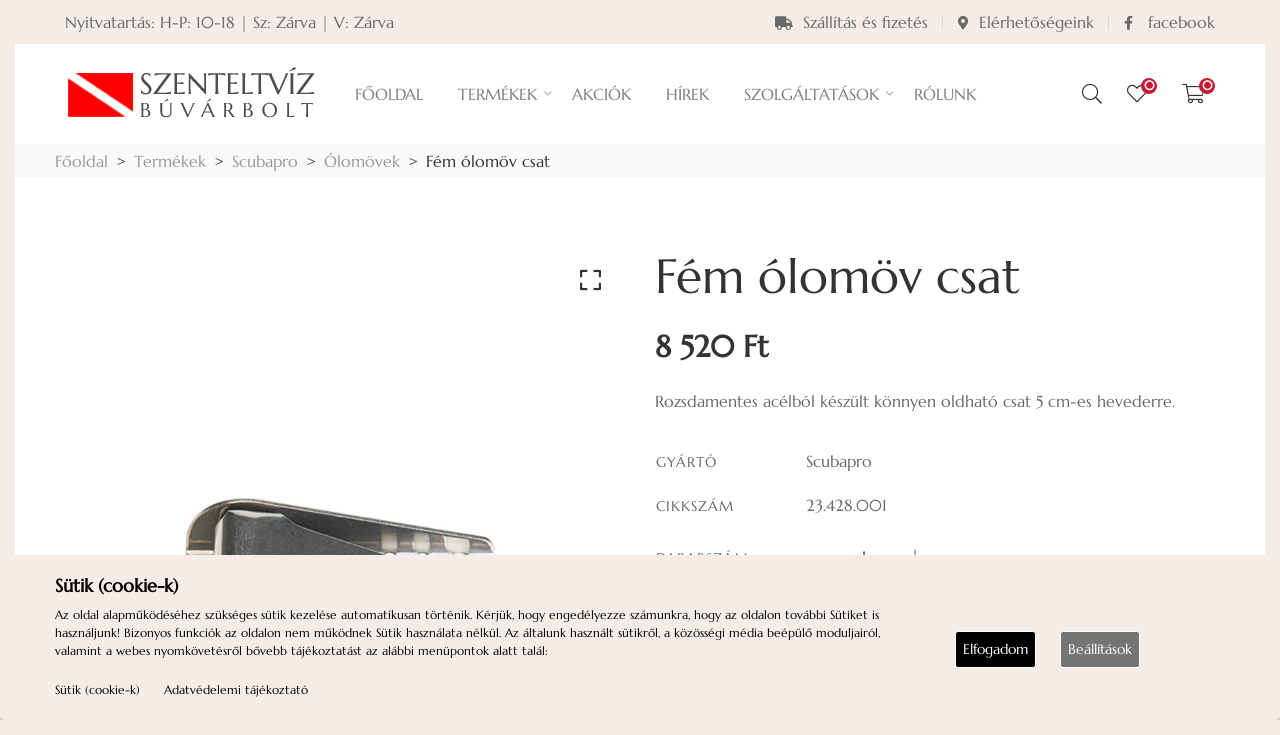

--- FILE ---
content_type: text/html; charset=UTF-8
request_url: https://szenteltviz.hu/termekek/scubapro/olomovek/fem-olomov-csat
body_size: 80734
content:

<!doctype html>

<html lang="hu">
  <head>
    <!-- Mobile Specific Meta -->
    <meta name="viewport" content="width=device-width, initial-scale=1, shrink-to-fit=no">
    <!-- Favicon-->
    <link rel="icon" href="https://szenteltviz.hu/site/images/favicon.ico" type="image/x-icon">

    <!-- Author Meta -->
    <meta name="author" content="Szenteltvíz Búvárbolt - Scubapro"/>
    
    <!-- Meta Description -->
    <meta name="description" content="Rozsdamentes acélból készült könnyen oldható csat 5 cm-es hevederre.">

    <!--<meta name="robots" content="all">-->
    <meta name="robots" content="all">
    <meta name="googlebot" content="all">

    <!-- meta character set -->
    <meta charset="UTF-8">
    <!-- Site Title -->
    <title>Scubapro Fém ólomöv csat</title>

      <!--
      CSS
      ============================================= -->
      <link rel="stylesheet" href="https://szenteltviz.hu/site/site-assets/css/vendor/vendor.min.css">
      <link rel="stylesheet" href="https://szenteltviz.hu/site/site-assets/css/plugins/plugins.min.css">
      <link rel="stylesheet" href="https://szenteltviz.hu/site/site-assets/css/ihavecookies.css">

      <link rel="stylesheet" href="https://szenteltviz.hu/site/site-assets/css/style.css?ver=1">
      <link rel="stylesheet" href="https://szenteltviz.hu/upload/files/colors.css">
      <link rel="stylesheet" href="https://szenteltviz.hu/site/site-assets/css/re-style.css?ver=1">

      <!-- Facebook integration -->
      <meta property="og:title" content="Scubapro Fém ólomöv csat"/>
      <meta property="og:type" content="website"/>
      <meta property="og:image" name="image" content="https://szenteltviz.hu/upload/termek/177/scubapro_olomov_csat_fem-IGIPVS.jpg"/>
      <meta property="og:image:secure_url" content="https://szenteltviz.hu/upload/termek/177/scubapro_olomov_csat_fem-IGIPVS.jpg" /> 
      <meta property="og:image:type" content="" />
      <meta property="og:image:width" content="" />
      <meta property="og:image:height" content="" />
      <meta property="og:image:alt" content="Scubapro Fém ólomöv csat" />
      <meta property="og:url" content="https://szenteltviz.hu/termekek/scubapro/olomovek/fem-olomov-csat"/>
      <meta property="og:site_name" content="Szenteltvíz Búvárbolt - Scubapro"/>
      <meta property="og:description" content="Rozsdamentes acélból készült könnyen oldható csat 5 cm-es hevederre."/>
      <meta name="twitter:card" content="summary_large_image" />
      
      <link rel="canonical" href="https://szenteltviz.hu/termekek/scubapro/olomovek/fem-olomov-csat"/>

      <script type="text/javascript">var rootpath = 'https://szenteltviz.hu/';</script>

            <!-- Global site tag (gtag.js) - Google Analytics -->
      <script async src="https://www.googletagmanager.com/gtag/js?id=G-SYB355MLB6"></script>
      <script>
        function gtag_code ()
        {
          window.dataLayer = window.dataLayer || [];
          function gtag(){dataLayer.push(arguments);}

          gtag('js', new Date());
          gtag('config', 'G-SYB355MLB6');
        }
      </script>
      
      
      <!-- recaptcha -->
      <script src="https://www.google.com/recaptcha/api.js"></script>

  </head>

  <body class="homepage-bg1 termek">
 
<!-- Topbar Section Start -->
<div class="topbar-section section section-fluid">
    <div class="container">
        <div class="row justify-content-between align-items-center">
            <div class="col-md-auto col-12">
                <p class="text-center text-md-left my-2">Nyitvatartás: H-P: 10-18 | Sz: Zárva | V: Zárva</p>
            </div>
            <div class="col-auto d-none d-md-block">
                <div class="topbar-menu d-flex flex-row-reverse">
                    <ul>
                                                <li><a href="https://szenteltviz.hu/szallitas-es-fizetes/szallitasi-es-fizetesi-tajekoztato"><i class="fa szallitas-es-fizetes"></i>Szállítás és fizetés</a></li>
                                                <li><a href="https://szenteltviz.hu/elerhetosegeink"><i class="fa elerhetosegeink"></i>Elérhetőségeink</a></li>
                                                                        <li><a href="https://www.facebook.com/profile.php?id=61557900067658" rel="noopener" target="_blank" ><i class="fab fa-facebook-f"></i> facebook</a></li>
                                            </ul>
                </div>
            </div>
        </div>
    </div>
</div>
<!-- Topbar Section End -->
<!-- Header Section Start -->
<div class="header-section section section-fluid bg-white d-none d-xl-block">
    <div class="container">
        <div class="row align-items-center">

            <!-- Header Logo Start -->
            <div class="col-auto">
                <div class="header-logo">
                    <a href="https://szenteltviz.hu/"><img src="https://szenteltviz.hu/site/images/szenteltviz-logo.png" alt="Szenteltvíz Bűvárközpont"></a>
                </div>
            </div>
            <!-- Header Logo End -->

            <!-- Menu Start -->
            <div class="col-auto mr-auto">
                <nav class="site-main-menu site-main-menu-left menu-height-100 justify-content-center">
<ul>
    <li class="no-children">
        <a href="https://szenteltviz.hu/index"><span class="menu-text">Főoldal</span></a>
            </li>
    <li class="has-children">
        <a href="https://szenteltviz.hu/termekek/scubapro"><span class="menu-text">Termékek</span></a>
                    <ul class="sub-menu">
                            <li class="no-children">
                    <a href="https://szenteltviz.hu/termekek/scubapro"><span class="menu-text">Scubapro</span></a>
                </li>
                            <li class="no-children">
                    <a href="https://szenteltviz.hu/termekek/sealife"><span class="menu-text">SeaLife</span></a>
                </li>
                            <li class="no-children">
                    <a href="https://szenteltviz.hu/termekek/subgear"><span class="menu-text">SubGear</span></a>
                </li>
                            <li class="no-children">
                    <a href="https://szenteltviz.hu/termekek/egyeb-markaink"><span class="menu-text">Egyéb márkáink</span></a>
                </li>
                        </ul>
            </li>
    <li class="no-children">
        <a href="https://szenteltviz.hu/akciok"><span class="menu-text">Akciók</span></a>
            </li>
    <li class="no-children">
        <a href="https://szenteltviz.hu/hirek"><span class="menu-text">Hírek</span></a>
            </li>
    <li class="has-children">
        <a ><span class="menu-text">Szolgáltatások</span></a>
                    <ul class="sub-menu">
                            <li class="no-children">
                    <a href="https://szenteltviz.hu/szolgaltatasok/szerviz"><span class="menu-text">Szerviz</span></a>
                </li>
                            <li class="no-children">
                    <a href="https://szenteltviz.hu/szolgaltatasok/felszereles-berles"><span class="menu-text">Felszerelés bérlés</span></a>
                </li>
                            <li class="no-children">
                    <a href="https://szenteltviz.hu/szolgaltatasok/palack-toltes"><span class="menu-text">Palack töltés</span></a>
                </li>
                        </ul>
            </li>
    <li class="no-children">
        <a href="https://szenteltviz.hu/rolunk/velunk-biztonsagban-erezheti-magat-a-viz-alatt"><span class="menu-text">Rólunk</span></a>
            </li>
</ul>
                </nav>
            </div>
            <!-- Menu End -->

            <!-- Header Tools Start -->
            <div class="col-auto">
                <div class="header-tools justify-content-end">

                <div class="header-search d-none d-sm-block">
    <a href="#offcanvas-search" class="offcanvas-toggle"><i class="fal fa-search"></i></a>
</div>
<div class="header-wishlist d-none d-sm-block">
    <a href="#offcanvas-wishlist" class="offcanvas-toggle"><span class="wishlist-count">0</span><i class="fal fa-heart"></i></a>
</div>
<div class="header-cart">
    <a href="#offcanvas-cart" class="offcanvas-toggle"><span class="cart-count">0</span><i class="fal fa-shopping-cart"></i></a>
</div>  

                </div>
            </div>
            <!-- Header Tools End -->

        </div>
    </div>

</div>
<!-- Header Section End -->

<!-- Header Sticky Section Start -->
<div class="sticky-header section bg-white section-fluid d-none d-xl-block">
    <div class="container">
        <div class="row align-items-center">

            <!-- Header Logo Start -->
            <div class="col-xl-auto col">
                <div class="header-logo">
                    <a href="https://szenteltviz.hu/"><img src="https://szenteltviz.hu/site/images/szenteltviz-logo.png" alt="Szentelvíz Bűvárközpont"></a>
                </div>
            </div>
            <!-- Header Logo End -->

            <!-- Menu Start -->
            <div class="col-auto mr-auto d-none d-xl-block">
                <nav class="site-main-menu site-main-menu-left justify-content-center">
<ul>
    <li class="no-children">
        <a href="https://szenteltviz.hu/index"><span class="menu-text">Főoldal</span></a>
            </li>
    <li class="has-children">
        <a href="https://szenteltviz.hu/termekek/scubapro"><span class="menu-text">Termékek</span></a>
                    <ul class="sub-menu">
                            <li class="no-children">
                    <a href="https://szenteltviz.hu/termekek/scubapro"><span class="menu-text">Scubapro</span></a>
                </li>
                            <li class="no-children">
                    <a href="https://szenteltviz.hu/termekek/sealife"><span class="menu-text">SeaLife</span></a>
                </li>
                            <li class="no-children">
                    <a href="https://szenteltviz.hu/termekek/subgear"><span class="menu-text">SubGear</span></a>
                </li>
                            <li class="no-children">
                    <a href="https://szenteltviz.hu/termekek/egyeb-markaink"><span class="menu-text">Egyéb márkáink</span></a>
                </li>
                        </ul>
            </li>
    <li class="no-children">
        <a href="https://szenteltviz.hu/akciok"><span class="menu-text">Akciók</span></a>
            </li>
    <li class="no-children">
        <a href="https://szenteltviz.hu/hirek"><span class="menu-text">Hírek</span></a>
            </li>
    <li class="has-children">
        <a ><span class="menu-text">Szolgáltatások</span></a>
                    <ul class="sub-menu">
                            <li class="no-children">
                    <a href="https://szenteltviz.hu/szolgaltatasok/szerviz"><span class="menu-text">Szerviz</span></a>
                </li>
                            <li class="no-children">
                    <a href="https://szenteltviz.hu/szolgaltatasok/felszereles-berles"><span class="menu-text">Felszerelés bérlés</span></a>
                </li>
                            <li class="no-children">
                    <a href="https://szenteltviz.hu/szolgaltatasok/palack-toltes"><span class="menu-text">Palack töltés</span></a>
                </li>
                        </ul>
            </li>
    <li class="no-children">
        <a href="https://szenteltviz.hu/rolunk/velunk-biztonsagban-erezheti-magat-a-viz-alatt"><span class="menu-text">Rólunk</span></a>
            </li>
</ul>
                </nav>
            </div>
            <!-- Menu End -->

            <!-- Header Tools Start -->
            <div class="col-auto">
                <div class="header-tools justify-content-end">

                    <div class="header-search d-none d-sm-block">
    <a href="#offcanvas-search" class="offcanvas-toggle"><i class="fal fa-search"></i></a>
</div>
<div class="header-wishlist d-none d-sm-block">
    <a href="#offcanvas-wishlist" class="offcanvas-toggle"><span class="wishlist-count">0</span><i class="fal fa-heart"></i></a>
</div>
<div class="header-cart">
    <a href="#offcanvas-cart" class="offcanvas-toggle"><span class="cart-count">0</span><i class="fal fa-shopping-cart"></i></a>
</div> 

                    <div class="mobile-menu-toggle d-xl-none">
                        <a href="#" class="offcanvas-toggle">
                            <svg viewBox="0 0 800 600">
                                <path d="M300,220 C300,220 520,220 540,220 C740,220 640,540 520,420 C440,340 300,200 300,200" id="top"></path>
                                <path d="M300,320 L540,320" id="middle"></path>
                                <path d="M300,210 C300,210 520,210 540,210 C740,210 640,530 520,410 C440,330 300,190 300,190" id="bottom" transform="translate(480, 320) scale(1, -1) translate(-480, -318) "></path>
                            </svg>
                        </a>
                    </div>
                </div>
            </div>
            <!-- Header Tools End -->

        </div>
    </div>

</div>
<!-- Header Sticky Section End -->

<!-- Mobile Header Section Start -->
<div class="mobile-header bg-white section d-xl-none">
    <div class="container">
        <div class="row align-items-center">

            <!-- Header Logo Start -->
            <div class="col">
                <div class="header-logo">
                    <a href="https://szenteltviz.hu/"><img src="https://szenteltviz.hu/site/images/szenteltviz-logo.png" alt="Szenteltvíz Bűvárközpont"></a>
                </div>
            </div>
            <!-- Header Logo End -->

            <!-- Header Tools Start -->
            <div class="col-auto">
                <div class="header-tools justify-content-end">

                    <div class="header-search d-none d-sm-block">
    <a href="#offcanvas-search" class="offcanvas-toggle"><i class="fal fa-search"></i></a>
</div>
<div class="header-wishlist d-none d-sm-block">
    <a href="#offcanvas-wishlist" class="offcanvas-toggle"><span class="wishlist-count">0</span><i class="fal fa-heart"></i></a>
</div>
<div class="header-cart">
    <a href="#offcanvas-cart" class="offcanvas-toggle"><span class="cart-count">0</span><i class="fal fa-shopping-cart"></i></a>
</div> 

                    <div class="mobile-menu-toggle">
                        <a href="#offcanvas-mobile-menu" class="offcanvas-toggle">
                            <svg viewBox="0 0 800 600">
                                <path d="M300,220 C300,220 520,220 540,220 C740,220 640,540 520,420 C440,340 300,200 300,200" id="top"></path>
                                <path d="M300,320 L540,320" id="middle"></path>
                                <path d="M300,210 C300,210 520,210 540,210 C740,210 640,530 520,410 C440,330 300,190 300,190" id="bottom" transform="translate(480, 320) scale(1, -1) translate(-480, -318) "></path>
                            </svg>
                        </a>
                    </div>
                </div>
            </div>
            <!-- Header Tools End -->

        </div>
    </div>
</div>
<!-- Mobile Header Section End -->

<!-- Mobile Header Section Start -->
<div class="mobile-header sticky-header bg-white section d-xl-none">
    <div class="container">
        <div class="row align-items-center">

            <!-- Header Logo Start -->
            <div class="col">
                <div class="header-logo">
                    <a href="https://szenteltviz.hu/"><img src="https://szenteltviz.hu/site/images/szenteltviz-logo.png" alt="Szenteltvíz Bűvárközpont"></a>
                </div>
            </div>
            <!-- Header Logo End -->

            <!-- Header Tools Start -->
            <div class="col-auto">
                <div class="header-tools justify-content-end">

                    <div class="header-search d-none d-sm-block">
    <a href="#offcanvas-search" class="offcanvas-toggle"><i class="fal fa-search"></i></a>
</div>
<div class="header-wishlist d-none d-sm-block">
    <a href="#offcanvas-wishlist" class="offcanvas-toggle"><span class="wishlist-count">0</span><i class="fal fa-heart"></i></a>
</div>
<div class="header-cart">
    <a href="#offcanvas-cart" class="offcanvas-toggle"><span class="cart-count">0</span><i class="fal fa-shopping-cart"></i></a>
</div> 

                    <div class="mobile-menu-toggle">
                        <a href="#offcanvas-mobile-menu" class="offcanvas-toggle">
                            <svg viewBox="0 0 800 600">
                                <path d="M300,220 C300,220 520,220 540,220 C740,220 640,540 520,420 C440,340 300,200 300,200" id="top"></path>
                                <path d="M300,320 L540,320" id="middle"></path>
                                <path d="M300,210 C300,210 520,210 540,210 C740,210 640,530 520,410 C440,330 300,190 300,190" id="bottom" transform="translate(480, 320) scale(1, -1) translate(-480, -318) "></path>
                            </svg>
                        </a>
                    </div>
                </div>
            </div>
            <!-- Header Tools End -->

        </div>
    </div>
</div>
<!-- Mobile Header Section End --><!-- Page Breadcrumb/Header Start -->
<div class="page-breadcrumb-section section">
    <div class="container">
        <div class="row">
            <div class="col">
                <div class="page-breadcrumb">
                    <ul class="breadcrumb">

<li class="breadcrumb-item"><a href="https://szenteltviz.hu/">Főoldal</a></li>



<li class="breadcrumb-item"><a href="https://szenteltviz.hu/termekek/scubapro">Termékek</a></li>



<li class="breadcrumb-item"><a href="https://szenteltviz.hu/termekek/scubapro">Scubapro</a></li>



<li class="breadcrumb-item"><a href="https://szenteltviz.hu/termekek/scubapro/olomovek">Ólomövek</a></li>



<li class="breadcrumb-item active">Fém ólomöv csat</li>


                    </ul>
                </div>
            </div>
        </div>
    </div>
</div>
<!-- Page Breadcrumb/Header End --><!-- Root element of PhotoSwipe. Must have class pswp. -->
<div class="pswp" tabindex="-1" role="dialog" aria-hidden="true">

    <!-- Background of PhotoSwipe. 
     It's a separate element as animating opacity is faster than rgba(). -->
    <div class="pswp__bg"></div>

    <!-- Slides wrapper with overflow:hidden. -->
    <div class="pswp__scroll-wrap">

        <!-- Container that holds slides. 
        PhotoSwipe keeps only 3 of them in the DOM to save memory.
        Don't modify these 3 pswp__item elements, data is added later on. -->
        <div class="pswp__container">
            <div class="pswp__item"></div>
            <div class="pswp__item"></div>
            <div class="pswp__item"></div>
        </div>

        <!-- Default (PhotoSwipeUI_Default) interface on top of sliding area. Can be changed. -->
        <div class="pswp__ui pswp__ui--hidden">

            <div class="pswp__top-bar">

                <!--  Controls are self-explanatory. Order can be changed. -->

                <div class="pswp__counter"></div>

                <button class="pswp__button pswp__button--close" title="Close (Esc)"></button>

                <button class="pswp__button pswp__button--share" title="Share"></button>

                <button class="pswp__button pswp__button--fs" title="Toggle fullscreen"></button>

                <button class="pswp__button pswp__button--zoom" title="Zoom in/out"></button>

                <!-- Preloader demo https://codepen.io/dimsemenov/pen/yyBWoR -->
                <!-- element will get class pswp__preloader--active when preloader is running -->
                <div class="pswp__preloader">
                    <div class="pswp__preloader__icn">
                        <div class="pswp__preloader__cut">
                            <div class="pswp__preloader__donut"></div>
                        </div>
                    </div>
                </div>
            </div>

            <div class="pswp__share-modal pswp__share-modal--hidden pswp__single-tap">
                <div class="pswp__share-tooltip"></div>
            </div>

            <button class="pswp__button pswp__button--arrow--left" title="Previous (arrow left)">
            </button>

            <button class="pswp__button pswp__button--arrow--right" title="Next (arrow right)">
            </button>

            <div class="pswp__caption">
                <div class="pswp__caption__center"></div>
            </div>
        </div>
    </div>
</div>
<!-- Single Products Section Start -->
<div class="section section-padding border-bottom bg-white">
    <div class="container">
        <div class="row learts-mb-n40">

            <!-- Product Images Start -->
            <div class="col-lg-6 col-12 learts-mb-40">
                <div class="product-images" data-product='{"312":[{"id":"373","ar":"","egyediar":"","egyediregiar":"","szin":"","tipus":"","meret":"","cikkszam":"23.428.001"}]}' id="product">
                    <span class="product-badges">
                                                                    </span>
                    <button class="product-gallery-popup hintT-left" data-hint="Kép nagyítása" data-images='[{"src":"https://szenteltviz.hu/upload/termek/177/scubapro_olomov_csat_fem-CVYGCP.jpg","w":810,"h":1080}]'><i class="far fa-expand"></i></button>

                    
                    
                    <div class="product-gallery-slider">
                                            <div class="product-zoom" data-image="https://szenteltviz.hu/upload/termek/177/scubapro_olomov_csat_fem-CVYGCP.jpg">
                            <img src="https://szenteltviz.hu/upload/termek/177/scubapro_olomov_csat_fem-CVYGCP.jpg" alt="">
                        </div>
                                        </div>
                    <div class="product-thumb-slider">
                                            <div class="item" data-imageid='23.428.001'>
                            <img src="https://szenteltviz.hu/upload/termek/177/scubapro_olomov_csat_fem-CVYGCP.jpg" alt="">
                        </div>
                                        </div>
                </div>
                
                
            </div>
            <!-- Product Images End -->

            <!-- Product Summery Start -->
            <div class="col-lg-6 col-12 learts-mb-40">
                <div class="product-summery">

                    <h3 class="product-title">Fém ólomöv csat</h3>
                    <div class="product-price">
                        <span class="price">
                            <span>8 520 Ft</span>                                                                                    <span class="egyedi"></span>
                            <span class="egyedi new"></span>
                            <span class="egyedi old"></span>
                        </span>
                    </div>
                    <div class="product-description">
                        <p><p>Rozsdamentes acélból készült könnyen oldható csat 5 cm-es hevederre.<br></p></p>
                    </div>
                    <div class="product-variations">
                        <table>
                            <tbody>
                                                                <tr>
                                    <td class="label"><span>Gyártó</span></td>
                                    <td class="value">Scubapro</td>
                                </tr>
                                                                <tr>
                                    <td class="label"><span>Cikkszám</span></td>
                                    <td class="value" id="cikkszam" placeholder="Válasszon paramétereket!" data-cikkszam="23.428.001">Válasszon paramétereket!</td>
                                </tr>

                                                                
                                                                
                                                                
                                
                                                                <tr>
                                    <td class="label"><span>Darabszám</span></td>
                                    <td class="value">
                                        <div class="product-quantity">
                                            <span class="qty-btn minus"><i class="ti-minus"></i></span>
                                            <input type="text" class="input-qty" value="1">
                                            <span class="qty-btn plus"><i class="ti-plus"></i></span>
                                        </div>
                                    </td>
                                </tr>
                                                            </tbody>
                        </table>
                    
                                                <div class="product-buttons mt-3">
                            <a href="#wishlist" data-id="177" class="btn btn-icon btn-outline-body btn-hover-dark hintT-top" data-hint="Hozzáadás a kedvencekhez"><i class="fal fa-heart"></i></a>
                            <button class="btn btn-outline-secondary hintT-top" type="cartsubmit" data-hint="A kosárba helyezés előtt válasszon termékopciót."><i class="fal fa-shopping-cart"></i> Kosárba rakom</button>
                        </div>
                        
                    </div>
                    <div class="product-meta">
                        <table>
                            <tbody>
                                <tr>
                                    <td class="label"><span>Kategória</span></td>
                                    <td class="value">
                                        <ul class="product-category">

  <li><a href="https://szenteltviz.hu/">Főoldal</a></li>


  <li><a href="https://szenteltviz.hu/termekek/scubapro">Termékek</a></li>


  <li><a href="https://szenteltviz.hu/termekek/scubapro">Scubapro</a></li>


  <li><a href="https://szenteltviz.hu/termekek/scubapro/olomovek">Ólomövek</a></li>

                                        </ul>
                                    </td>
                                </tr>
                                <tr>
                                    <td class="label"><span>Megosztás</span></td>
                                    <td >
                                        <div class="product-share">
                                            <a href="#" data-type="facebook" class="social-share fab fa-facebook-f"></a>
                                            <a href="#" data-type="twitter" class="social-share fab fa-twitter"></a>
                                            <a href="#" data-type="linkedin" class="social-share fab fa-linkedin-in"></a>
                                            <a href="#" data-type="pinterest" class="social-share fab fa-pinterest"></a>
                                        </div>
                                    </td>
                                </tr>
                            </tbody>
                        </table>
                    </div>
                </div>
            </div>
            <!-- Product Summery End -->

        </div>
    </div>
</div>
<!-- Single Products Section End -->


<!-- Recommended Products Section Start -->
<div class="section section-fluid section-padding border-bottom bg-white">
    <div class="container">

        <!-- Section Title Start -->
        <div class="section-title2 text-center">
            <h2 class="title">Ajánlott termékek</h2>
        </div>
        <!-- Section Title End -->

        <!-- Products Start -->
        <div class="product-carousel">


<div class="col">
    <div class="product">
        <div class="product-thumb">
            <a href="https://szenteltviz.hu/termekek/scubapro/gyerek-felszerelesek/mini-dry-gyerek-sznorkel" class="image">
                <span class="product-badges">
                                                </span>
                <img src="https://szenteltviz.hu/upload/termek/239/scubapro_mini_dry_gyerek_sznorkel_kek-AXHLGL.jpg" alt="Scubapro - Mini Dry gyerek sznorkel" title="Scubapro - Mini Dry gyerek sznorkel">
                <img class="image-hover " src="https://szenteltviz.hu/upload/termek/239/scubapro_mini_dry_gyerek_sznorkel_kek-AXHLGL.jpg" alt="Scubapro - Mini Dry gyerek sznorkel" title="Scubapro - Mini Dry gyerek sznorkel">
                                <div class="product-options">
                                        <ul class="colors">
                                                <li class="kek"></li>
                                                <li class="zold"></li>
                                                <li class="citromsarga"></li>
                                            </ul>
                                                                            </div>
                            </a>
        </div>
        <div class="product-info">
            <h6 class="title"><a href="https://szenteltviz.hu/termekek/scubapro/gyerek-felszerelesek/mini-dry-gyerek-sznorkel">Mini Dry gyerek sznorkel</a></h6>
            <span class="price">
                <span>8880 Ft</span>                                            </span>
            <div class="product-buttons">
                <a href="https://szenteltviz.hu/termekek/scubapro/gyerek-felszerelesek/mini-dry-gyerek-sznorkel" class="product-button hintT-top" data-hint="Részletek"><i class="fal fa-search"></i></a>
                <a href="#wishlist" data-id="239" class="product-button hintT-top" data-hint="Kedvencekhez"><i class="fal fa-heart"></i></a>
            </div>
        </div>
    </div>
</div>


<div class="col">
    <div class="product">
        <div class="product-thumb">
            <a href="https://szenteltviz.hu/termekek/scubapro/uszonyok/uszony-tartozekok/jet-fin-rugos-uszonypant" class="image">
                <span class="product-badges">
                                                </span>
                <img src="https://szenteltviz.hu/upload/termek/320/scubapro_jetfin_uszonypant-XGVBJO.jpg" alt="Scubapro - Jet Fin rugós uszonypát" title="Scubapro - Jet Fin rugós uszonypát">
                <img class="image-hover " src="https://szenteltviz.hu/upload/termek/320/scubapro_jetfin_uszonypant-XGVBJO.jpg" alt="Scubapro - Jet Fin rugós uszonypát" title="Scubapro - Jet Fin rugós uszonypát">
                                <div class="product-options">
                                                                                <ul class="sizes">
                                                <li>M</li>
                                                <li>L</li>
                                                <li>XL</li>
                                                <li>2XL</li>
                                            </ul>
                                    </div>
                            </a>
        </div>
        <div class="product-info">
            <h6 class="title"><a href="https://szenteltviz.hu/termekek/scubapro/uszonyok/uszony-tartozekok/jet-fin-rugos-uszonypant">Jet Fin rugós uszonypánt</a></h6>
            <span class="price">
                <span>24230 Ft</span>                                            </span>
            <div class="product-buttons">
                <a href="https://szenteltviz.hu/termekek/scubapro/uszonyok/uszony-tartozekok/jet-fin-rugos-uszonypant" class="product-button hintT-top" data-hint="Részletek"><i class="fal fa-search"></i></a>
                <a href="#wishlist" data-id="320" class="product-button hintT-top" data-hint="Kedvencekhez"><i class="fal fa-heart"></i></a>
            </div>
        </div>
    </div>
</div>


<div class="col">
    <div class="product">
        <div class="product-thumb">
            <a href="https://szenteltviz.hu/termekek/scubapro/ruhazat/utcai-ruhazat/rovidujju-polo-fekete" class="image">
                <span class="product-badges">
                                                </span>
                <img src="https://szenteltviz.hu/upload/termek/355/scubapro_fekete_polo_eleje-HTWCZL.jpg" alt="Scubapro Rövidujjú póló, fekete" title="Scubapro Rövidujjú póló, fekete">
                <img class="image-hover " src="https://szenteltviz.hu/upload/termek/355/scubapro_fekete_polo_eleje-HTWCZL.jpg" alt="Scubapro Rövidujjú póló, fekete" title="Scubapro Rövidujjú póló, fekete">
                                <div class="product-options">
                                                                                <ul class="sizes">
                                                <li>S</li>
                                                <li>M</li>
                                                <li>L</li>
                                                <li>XL</li>
                                                <li>2XL</li>
                                            </ul>
                                    </div>
                            </a>
        </div>
        <div class="product-info">
            <h6 class="title"><a href="https://szenteltviz.hu/termekek/scubapro/ruhazat/utcai-ruhazat/rovidujju-polo-fekete">Rövidujjú póló, fekete</a></h6>
            <span class="price">
                <span>9460 Ft</span>                                            </span>
            <div class="product-buttons">
                <a href="https://szenteltviz.hu/termekek/scubapro/ruhazat/utcai-ruhazat/rovidujju-polo-fekete" class="product-button hintT-top" data-hint="Részletek"><i class="fal fa-search"></i></a>
                <a href="#wishlist" data-id="355" class="product-button hintT-top" data-hint="Kedvencekhez"><i class="fal fa-heart"></i></a>
            </div>
        </div>
    </div>
</div>


<div class="col">
    <div class="product">
        <div class="product-thumb">
            <a href="https://szenteltviz.hu/termekek/scubapro/ruhazat/csizmak/delta-65-csizma" class="image">
                <span class="product-badges">
                                <span class="sale">-35%</span>                </span>
                <img src="https://szenteltviz.hu/upload/termek/390/scubapro_delta_6_5_csizma-ANTIMU.jpg" alt="Scubapro - Delta 6.5 csizma" title="Scubapro - Delta 6.5 csizma">
                <img class="image-hover " src="https://szenteltviz.hu/upload/termek/390/scubapro_delta_6_5_csizma-ANTIMU.jpg" alt="Scubapro - Delta 6.5 csizma" title="Scubapro - Delta 6.5 csizma">
                                <div class="product-options">
                                                                                <ul class="sizes">
                                                <li>2XS</li>
                                                <li>S</li>
                                                <li>M</li>
                                                <li>L</li>
                                                <li>XL</li>
                                                <li>4XL</li>
                                            </ul>
                                    </div>
                            </a>
        </div>
        <div class="product-info">
            <h6 class="title"><a href="https://szenteltviz.hu/termekek/scubapro/ruhazat/csizmak/delta-65-csizma">Delta 6.5 csizma</a></h6>
            <span class="price">
                                <span class="new">27 480 Ft</span>                <span class="old">42 280 Ft</span>            </span>
            <div class="product-buttons">
                <a href="https://szenteltviz.hu/termekek/scubapro/ruhazat/csizmak/delta-65-csizma" class="product-button hintT-top" data-hint="Részletek"><i class="fal fa-search"></i></a>
                <a href="#wishlist" data-id="390" class="product-button hintT-top" data-hint="Kedvencekhez"><i class="fal fa-heart"></i></a>
            </div>
        </div>
    </div>
</div>


<div class="col">
    <div class="product">
        <div class="product-thumb">
            <a href="https://szenteltviz.hu/termekek/scubapro/ruhazat/rash-guard-ok/rovidujju-ferfi-polo-channel-flow--upf-50" class="image">
                <span class="product-badges">
                                                </span>
                <img src="https://szenteltviz.hu/upload/termek/412/scubapro_channel_flow_kek_upf80_ferfi_rovidujju_eleje-CECJUX.jpg" alt="Scubapro - Rövidujjú férfi póló, Channel Flow UPF-50" title="Scubapro - Rövidujjú férfi póló, Channel Flow UPF-50">
                <img class="image-hover " src="https://szenteltviz.hu/upload/termek/412/scubapro_channel_flow_kek_upf80_ferfi_rovidujju_eleje-CECJUX.jpg" alt="Scubapro - Rövidujjú férfi póló, Channel Flow UPF-50" title="Scubapro - Rövidujjú férfi póló, Channel Flow UPF-50">
                                <div class="product-options">
                                                                                <ul class="sizes">
                                                <li>S</li>
                                                <li>M</li>
                                                <li>L</li>
                                                <li>3XL</li>
                                            </ul>
                                    </div>
                            </a>
        </div>
        <div class="product-info">
            <h6 class="title"><a href="https://szenteltviz.hu/termekek/scubapro/ruhazat/rash-guard-ok/rovidujju-ferfi-polo-channel-flow--upf-50">Rövidujjú férfi póló, Channel Flow     UPF-50</a></h6>
            <span class="price">
                <span>31450 Ft</span>                                            </span>
            <div class="product-buttons">
                <a href="https://szenteltviz.hu/termekek/scubapro/ruhazat/rash-guard-ok/rovidujju-ferfi-polo-channel-flow--upf-50" class="product-button hintT-top" data-hint="Részletek"><i class="fal fa-search"></i></a>
                <a href="#wishlist" data-id="412" class="product-button hintT-top" data-hint="Kedvencekhez"><i class="fal fa-heart"></i></a>
            </div>
        </div>
    </div>
</div>


<div class="col">
    <div class="product">
        <div class="product-thumb">
            <a href="https://szenteltviz.hu/termekek/scubapro/szaraz-ruhak/szaraz-ruhak/sport-dry-light-ferfi-szaraz-ruha" class="image">
                <span class="product-badges">
                                <span class="sale">-10%</span>                </span>
                <img src="https://szenteltviz.hu/upload/termek/528/scubapro_sport_dry_light_szaraz_ruah-ERDSYQ.jpg" alt="Scubapro - Sport Dry Light száraz ruha" title="Scubapro - Sport Dry Light száraz ruha">
                <img class="image-hover " src="https://szenteltviz.hu/upload/termek/528/scubapro_sport_dry_light_szaraz_ruah-ERDSYQ.jpg" alt="Scubapro - Sport Dry Light száraz ruha" title="Scubapro - Sport Dry Light száraz ruha">
                                <div class="product-options">
                                                                                <ul class="sizes">
                                                <li>L</li>
                                            </ul>
                                    </div>
                            </a>
        </div>
        <div class="product-info">
            <h6 class="title"><a href="https://szenteltviz.hu/termekek/scubapro/szaraz-ruhak/szaraz-ruhak/sport-dry-light-ferfi-szaraz-ruha">Sport Dry Light férfi száraz ruha</a></h6>
            <span class="price">
                                <span class="new">435 285 Ft</span>                <span class="old">483 650 Ft</span>            </span>
            <div class="product-buttons">
                <a href="https://szenteltviz.hu/termekek/scubapro/szaraz-ruhak/szaraz-ruhak/sport-dry-light-ferfi-szaraz-ruha" class="product-button hintT-top" data-hint="Részletek"><i class="fal fa-search"></i></a>
                <a href="#wishlist" data-id="528" class="product-button hintT-top" data-hint="Kedvencekhez"><i class="fal fa-heart"></i></a>
            </div>
        </div>
    </div>
</div>


<div class="col">
    <div class="product">
        <div class="product-thumb">
            <a href="https://szenteltviz.hu/termekek/scubapro/muszerek/nyomasmerok/analog-2-es-konzol" class="image">
                <span class="product-badges">
                                                </span>
                <img src="https://szenteltviz.hu/upload/termek/568/scubapro_uline_konzol2-BLYNNI.jpg" alt="Scubapro - Analóg 2-es konzol" title="Scubapro - Analóg 2-es konzol">
                <img class="image-hover " src="https://szenteltviz.hu/upload/termek/568/scubapro_uline_konzol2-BLYNNI.jpg" alt="Scubapro - Analóg 2-es konzol" title="Scubapro - Analóg 2-es konzol">
                            </a>
        </div>
        <div class="product-info">
            <h6 class="title"><a href="https://szenteltviz.hu/termekek/scubapro/muszerek/nyomasmerok/analog-2-es-konzol">Analóg 2-es konzol</a></h6>
            <span class="price">
                <span>67340 Ft</span>                                            </span>
            <div class="product-buttons">
                <a href="https://szenteltviz.hu/termekek/scubapro/muszerek/nyomasmerok/analog-2-es-konzol" class="product-button hintT-top" data-hint="Részletek"><i class="fal fa-search"></i></a>
                <a href="#wishlist" data-id="568" class="product-button hintT-top" data-hint="Kedvencekhez"><i class="fal fa-heart"></i></a>
            </div>
        </div>
    </div>
</div>


<div class="col">
    <div class="product">
        <div class="product-thumb">
            <a href="https://szenteltviz.hu/termekek/scubapro/computerek/computerek/aladin-h-matrix-computer" class="image">
                <span class="product-badges">
                                <span class="sale">-25%</span>                </span>
                <img src="https://szenteltviz.hu/upload/termek/607/scubapro_aladin_h_matrix-UJOFQZ.jpg" alt="Scubapro - Aladin H Matrix computer" title="Scubapro - Aladin H Matrix computer">
                <img class="image-hover " src="https://szenteltviz.hu/upload/termek/607/scubapro_aladin_h_matrix-UJOFQZ.jpg" alt="Scubapro - Aladin H Matrix computer" title="Scubapro - Aladin H Matrix computer">
                            </a>
        </div>
        <div class="product-info">
            <h6 class="title"><a href="https://szenteltviz.hu/termekek/scubapro/computerek/computerek/aladin-h-matrix-computer">Aladin H Matrix computer</a></h6>
            <span class="price">
                                <span class="new">167 085 Ft</span>                <span class="old">222 780 Ft</span>            </span>
            <div class="product-buttons">
                <a href="https://szenteltviz.hu/termekek/scubapro/computerek/computerek/aladin-h-matrix-computer" class="product-button hintT-top" data-hint="Részletek"><i class="fal fa-search"></i></a>
                <a href="#wishlist" data-id="607" class="product-button hintT-top" data-hint="Kedvencekhez"><i class="fal fa-heart"></i></a>
            </div>
        </div>
    </div>
</div>


<div class="col">
    <div class="product">
        <div class="product-thumb">
            <a href="https://szenteltviz.hu/termekek/scubapro/reduktorok/reduktorok/g260-2-lepcso" class="image">
                <span class="product-badges">
                                                </span>
                <img src="https://szenteltviz.hu/upload/termek/721/scubapro_g260-PTBXKI.jpg" alt="Scubapro - G260 2. lépcső" title="Scubapro - G260 2. lépcső">
                <img class="image-hover " src="https://szenteltviz.hu/upload/termek/721/scubapro_g260-PTBXKI.jpg" alt="Scubapro - G260 2. lépcső" title="Scubapro - G260 2. lépcső">
                            </a>
        </div>
        <div class="product-info">
            <h6 class="title"><a href="https://szenteltviz.hu/termekek/scubapro/reduktorok/reduktorok/g260-2-lepcso">G260 2. lépcső</a></h6>
            <span class="price">
                <span>232280 Ft</span>                                            </span>
            <div class="product-buttons">
                <a href="https://szenteltviz.hu/termekek/scubapro/reduktorok/reduktorok/g260-2-lepcso" class="product-button hintT-top" data-hint="Részletek"><i class="fal fa-search"></i></a>
                <a href="#wishlist" data-id="721" class="product-button hintT-top" data-hint="Kedvencekhez"><i class="fal fa-heart"></i></a>
            </div>
        </div>
    </div>
</div>


<div class="col">
    <div class="product">
        <div class="product-thumb">
            <a href="https://szenteltviz.hu/termekek/scubapro/jacketek/jacketek/t-one-jacket" class="image">
                <span class="product-badges">
                                <span class="sale">-25%</span>                </span>
                <img src="https://szenteltviz.hu/upload/termek/783/scubapro_t-one_jacket-IMOUSE.jpg" alt="Scubapro - T-One jacket" title="Scubapro - T-One jacket">
                <img class="image-hover " src="https://szenteltviz.hu/upload/termek/783/scubapro_t-one_jacket-IMOUSE.jpg" alt="Scubapro - T-One jacket" title="Scubapro - T-One jacket">
                                <div class="product-options">
                                                                                <ul class="sizes">
                                                <li>2XS</li>
                                            </ul>
                                    </div>
                            </a>
        </div>
        <div class="product-info">
            <h6 class="title"><a href="https://szenteltviz.hu/termekek/scubapro/jacketek/jacketek/t-one-jacket">T-One jacket</a></h6>
            <span class="price">
                                <span class="new">85 575 Ft</span>                <span class="old">114 100 Ft</span>            </span>
            <div class="product-buttons">
                <a href="https://szenteltviz.hu/termekek/scubapro/jacketek/jacketek/t-one-jacket" class="product-button hintT-top" data-hint="Részletek"><i class="fal fa-search"></i></a>
                <a href="#wishlist" data-id="783" class="product-button hintT-top" data-hint="Kedvencekhez"><i class="fal fa-heart"></i></a>
            </div>
        </div>
    </div>
</div>


<div class="col">
    <div class="product">
        <div class="product-thumb">
            <a href="https://szenteltviz.hu/termekek/scubapro/ruhazat/utcai-ruhazat/hajos-kabat" class="image">
                <span class="product-badges">
                                                </span>
                <img src="https://szenteltviz.hu/upload/termek/884/scubapro_boat_coat_noi-CWIZGG.jpg" alt="Scubapro - Hajós kabát" title="Scubapro - Hajós kabát">
                <img class="image-hover " src="https://szenteltviz.hu/upload/termek/884/scubapro_boat_coat_noi-CWIZGG.jpg" alt="Scubapro - Hajós kabát" title="Scubapro - Hajós kabát">
                                <div class="product-options">
                                                            <ul class="sizes">
                                                <li>Női</li>
                                                <li>Férfi</li>
                                            </ul>
                                                            <ul class="sizes">
                                                <li>S</li>
                                                <li>M</li>
                                                <li>L</li>
                                                <li>XL</li>
                                                <li>2XL</li>
                                                <li>3XL</li>
                                            </ul>
                                    </div>
                            </a>
        </div>
        <div class="product-info">
            <h6 class="title"><a href="https://szenteltviz.hu/termekek/scubapro/ruhazat/utcai-ruhazat/hajos-kabat">Hajós kabát</a></h6>
            <span class="price">
                <span>110440 Ft</span>                                            </span>
            <div class="product-buttons">
                <a href="https://szenteltviz.hu/termekek/scubapro/ruhazat/utcai-ruhazat/hajos-kabat" class="product-button hintT-top" data-hint="Részletek"><i class="fal fa-search"></i></a>
                <a href="#wishlist" data-id="884" class="product-button hintT-top" data-hint="Kedvencekhez"><i class="fal fa-heart"></i></a>
            </div>
        </div>
    </div>
</div>


        </div>
    </div>
</div>
<!-- Recommended Products Section End -->    <!-- Start Footer -->
       
        <div class="footer1-section section section-fluid">
        <div class="container">
            <div class="row text-center row-cols-1">

                <div class="footer1-logo col text-center">
                    <img src="https://szenteltviz.hu/site/images/szenteltviz-logo-nagy.png" alt="">
                </div>

                <div class="footer1-menu col">
                    <ul class="widget-menu justify-content-center">
                                        <li><a href="https://szenteltviz.hu/kapcsolat">Kapcsolat</a></li>
                                        <li><a href="https://szenteltviz.hu/impresszum/nevjegy">Impresszum</a></li>
                                        <li><a href="https://szenteltviz.hu/adatvedelem/adatvedelmi-tajekoztato">Adatvédelem</a></li>
                                        <li><a href="https://szenteltviz.hu/aszf/altalanos-szerzodesi-feltetelek">ÁSZF</a></li>
                                        <li><a href="https://szenteltviz.hu/gyik">GYIK</a></li>
                                        <li><a href="https://szenteltviz.hu/sutik-cookie-k/-sutik-cookie-k">Sütik (*cookie-k*)</a></li>
                                        </ul>
                </div>
                
                <div class="footer1-opening col">
                    <p class="opening text-center">Nyitvatartás: <strong>H-P: 10-18 | Sz: Zárva | V: Zárva</strong></p>
                </div>
                
                <div class="footer1-contact col">
                    <p class="contact text-center">1077 Budapest, Király u. 81. | <strong>Tel: +36 (1) 342 6135</strong> | <a href="mailto:info@szenteltviz.hu">info@szenteltviz.hu</a></p>
                </div>
                
                <div class="footer1-copyright col">
                  <p class="copyright text-center">© Minden jog fenntartva - Szenteltvíz Búvárbolt</p>
                </div>
            </div>
        </div>
    </div>
    <!-- End Footer --><!-- OffCanvas Cart Start -->
<div id="offcanvas-cart" class="offcanvas offcanvas-cart">
    <div class="inner">
        <div class="head">
            <span class="title">Kosár</span>
            <button class="offcanvas-close">×</button>
        </div>
        <div class="body customScroll"><ul class="minicart-product-list"></ul></div>
        <div class="foot">
            <div class="sub-total">
                <strong>Összesen bruttó :</strong>
                <span class="amount" id="osszar">0 Ft</span>
            </div>
            <div class="buttons">
                <a href="https://szenteltviz.hu/kosar" class="btn btn-dark btn-hover-primary">Kosár megtekintése</a>
                <a href="https://szenteltviz.hu/megrendeles" class="btn btn-dark btn-hover-primary">Megrendelés</a>
            </div>
            <p class="minicart-message">Bruttó 70 000 Ft vásárlási érték felett a szállítás ingyenes!</p>
        </div>
    </div>
</div>
<!-- OffCanvas Cart End --><!-- OffCanvas Search Start -->
<div id="offcanvas-search" class="offcanvas offcanvas-search">
    <div class="inner">
        <div class="offcanvas-search-form">
            <button class="offcanvas-close">×</button>
            <form method="POST" name="kereses">
                <input type="hidden" name="method" value="search">
                <div class="row mb-n3">
                    <div class="col-lg-8 col-12 mb-3"><input type="text" placeholder="Termékek keresése..." name="searchtext" required></div>
                    <div class="col-lg-4 col-12 mb-3">
                        <select class="nice-select" name="searchkategoria">
                            <option value="">Összes márka</option>
                                                    <option value="22">Scubapro</option>
                                                    <option value="59">SeaLife</option>
                                                    <option value="29">SubGear</option>
                                                    <option value="52">Egyéb márkáink</option>
                                                </select>
                    </div>
                </div>
            </form>
        </div>
        <p class="search-description text-body-light mt-2"> <span>Írjon be legalább 1 karaktert a kereséshez.</span> <br><span>A kereséshez nyomja meg az Enter billentyűt, a bezáráshoz pedig az ESC billentyűt</span></p>

    </div>
</div>
<!-- OffCanvas Search End --><!-- OffCanvas Wishlist Start -->
<div id="offcanvas-wishlist" class="offcanvas offcanvas-wishlist">
    <div class="inner">
        <div class="head">
            <span class="title">Kedvenc lista</span>
            <button class="offcanvas-close">×</button>
        </div>
        <div class="body customScroll">
            <ul class="minicart-product-list"></ul>
        </div>
    </div>
</div>
<!-- OffCanvas Wishlist End --><!-- OffCanvas Mobil Menu Start -->
<div id="offcanvas-mobile-menu" class="offcanvas offcanvas-mobile-menu">
    <div class="inner customScroll">
        <div class="head">
            <span class="title"></span>
            <button class="offcanvas-close">×</button>
        </div>
        <div class="offcanvas-menu-search-form">
            <form action="#">
                <input type="text" placeholder="Keresés...">
                <button><i class="fal fa-search"></i></button>
            </form>
        </div>
        <div class="offcanvas-menu">
<ul>
    <li>
                <a href="https://szenteltviz.hu/index"><span class="menu-text">Főoldal</span></a>
            </li>
    <li>
                <a href="#"><span class="menu-text">Termékek</span></a>
            <ul class="sub-menu">
                            <li>
                                        <a href="#"><span class="menu-text">Scubapro</span></a>
                        <ul class="sub-menu">
                                                    <li>
                                                                <a href="#"><span class="menu-text">Reduktorok</span></a>
                                    <ul class="sub-menu">
                                                                            <li>
                                            <a href="https://szenteltviz.hu/termekek/scubapro/reduktorok/reduktorok"><span class="menu-text">Reduktorok</span></a>
                                        </li>
                                                                            <li>
                                            <a href="https://szenteltviz.hu/termekek/scubapro/reduktorok/reduktor-tartozekok"><span class="menu-text">Reduktor tartozékok</span></a>
                                        </li>
                                                                        </ul>
                                                            </li>
                                                    <li>
                                                                <a href="#"><span class="menu-text">Jacketek</span></a>
                                    <ul class="sub-menu">
                                                                            <li>
                                            <a href="https://szenteltviz.hu/termekek/scubapro/jacketek/jacketek"><span class="menu-text">Jacketek</span></a>
                                        </li>
                                                                            <li>
                                            <a href="https://szenteltviz.hu/termekek/scubapro/jacketek/jacket-tartozekok"><span class="menu-text">Jacket tartozékok</span></a>
                                        </li>
                                                                            <li>
                                            <a href="https://szenteltviz.hu/termekek/scubapro/jacketek/s-tek-technikai-felszerelesek"><span class="menu-text">S-TEK technikai felszerelések</span></a>
                                        </li>
                                                                            <li>
                                            <a href="https://szenteltviz.hu/termekek/scubapro/jacketek/x-tek-technikai-felszerelesek"><span class="menu-text">X-TEK technikai felszerelések</span></a>
                                        </li>
                                                                        </ul>
                                                            </li>
                                                    <li>
                                                                <a href="#"><span class="menu-text">Computerek</span></a>
                                    <ul class="sub-menu">
                                                                            <li>
                                            <a href="https://szenteltviz.hu/termekek/scubapro/computerek/computerek"><span class="menu-text">Computerek</span></a>
                                        </li>
                                                                            <li>
                                            <a href="https://szenteltviz.hu/termekek/scubapro/computerek/computer-tartozekok"><span class="menu-text">Computer tartozékok</span></a>
                                        </li>
                                                                        </ul>
                                                            </li>
                                                    <li>
                                                                <a href="#"><span class="menu-text">Műszerek</span></a>
                                    <ul class="sub-menu">
                                                                            <li>
                                            <a href="https://szenteltviz.hu/termekek/scubapro/muszerek/nyomasmerok"><span class="menu-text">Nyomásmérők</span></a>
                                        </li>
                                                                            <li>
                                            <a href="https://szenteltviz.hu/termekek/scubapro/muszerek/melysegmerok"><span class="menu-text">Mélységmérők</span></a>
                                        </li>
                                                                            <li>
                                            <a href="https://szenteltviz.hu/termekek/scubapro/muszerek/tajolok"><span class="menu-text">Tájolók</span></a>
                                        </li>
                                                                        </ul>
                                                            </li>
                                                    <li>
                                                                <a href="#"><span class="menu-text">Palackok</span></a>
                                    <ul class="sub-menu">
                                                                            <li>
                                            <a href="https://szenteltviz.hu/termekek/scubapro/palackok/palackok"><span class="menu-text">Palackok</span></a>
                                        </li>
                                                                            <li>
                                            <a href="https://szenteltviz.hu/termekek/scubapro/palackok/palack-tartozekok"><span class="menu-text">Palack tartozékok</span></a>
                                        </li>
                                                                        </ul>
                                                            </li>
                                                    <li>
                                                                <a href="https://szenteltviz.hu/termekek/scubapro/specialis-felszerelesek"><span class="menu-text">Speciális felszerelések</span></a>
                                                            </li>
                                                    <li>
                                                                <a href="#"><span class="menu-text">Száraz ruhák</span></a>
                                    <ul class="sub-menu">
                                                                            <li>
                                            <a href="https://szenteltviz.hu/termekek/scubapro/szaraz-ruhak/szaraz-ruhak"><span class="menu-text">Száraz ruhák</span></a>
                                        </li>
                                                                            <li>
                                            <a href="https://szenteltviz.hu/termekek/scubapro/szaraz-ruhak/alaoltozetek"><span class="menu-text">Aláöltözetek</span></a>
                                        </li>
                                                                            <li>
                                            <a href="https://szenteltviz.hu/termekek/scubapro/szaraz-ruhak/szarazruha-tartozekok"><span class="menu-text">Szárazruha tartozékok</span></a>
                                        </li>
                                                                        </ul>
                                                            </li>
                                                    <li>
                                                                <a href="#"><span class="menu-text">Ruházat</span></a>
                                    <ul class="sub-menu">
                                                                            <li>
                                            <a href="https://szenteltviz.hu/termekek/scubapro/ruhazat/nedves-ruhak"><span class="menu-text">Nedves ruhák</span></a>
                                        </li>
                                                                            <li>
                                            <a href="https://szenteltviz.hu/termekek/scubapro/ruhazat/rash-guard-ok"><span class="menu-text">Rash Guard-ok</span></a>
                                        </li>
                                                                            <li>
                                            <a href="https://szenteltviz.hu/termekek/scubapro/ruhazat/csizmak"><span class="menu-text">Csizmák</span></a>
                                        </li>
                                                                            <li>
                                            <a href="https://szenteltviz.hu/termekek/scubapro/ruhazat/csuklyak"><span class="menu-text">Csuklyák</span></a>
                                        </li>
                                                                            <li>
                                            <a href="https://szenteltviz.hu/termekek/scubapro/ruhazat/kesztyuk"><span class="menu-text">Kesztyűk</span></a>
                                        </li>
                                                                            <li>
                                            <a href="https://szenteltviz.hu/termekek/scubapro/ruhazat/utcai-ruhazat"><span class="menu-text">Utcai ruházat</span></a>
                                        </li>
                                                                        </ul>
                                                            </li>
                                                    <li>
                                                                <a href="#"><span class="menu-text">Uszonyok</span></a>
                                    <ul class="sub-menu">
                                                                            <li>
                                            <a href="https://szenteltviz.hu/termekek/scubapro/uszonyok/pantos-uszonyok"><span class="menu-text">Pántos uszonyok</span></a>
                                        </li>
                                                                            <li>
                                            <a href="https://szenteltviz.hu/termekek/scubapro/uszonyok/uszonyok"><span class="menu-text">Uszonyok</span></a>
                                        </li>
                                                                            <li>
                                            <a href="https://szenteltviz.hu/termekek/scubapro/uszonyok/uszony-tartozekok"><span class="menu-text">Uszony tartozékok</span></a>
                                        </li>
                                                                        </ul>
                                                            </li>
                                                    <li>
                                                                <a href="#"><span class="menu-text">Maszkok</span></a>
                                    <ul class="sub-menu">
                                                                            <li>
                                            <a href="https://szenteltviz.hu/termekek/scubapro/maszkok/maszkok"><span class="menu-text">Maszkok</span></a>
                                        </li>
                                                                            <li>
                                            <a href="https://szenteltviz.hu/termekek/scubapro/maszkok/maszk--sznorkel-szettek"><span class="menu-text">Maszk + sznorkel szettek</span></a>
                                        </li>
                                                                            <li>
                                            <a href="https://szenteltviz.hu/termekek/scubapro/maszkok/maszk-tartozekok"><span class="menu-text">Maszk tartozékok</span></a>
                                        </li>
                                                                        </ul>
                                                            </li>
                                                    <li>
                                                                <a href="https://szenteltviz.hu/termekek/scubapro/sznorkelek"><span class="menu-text">Sznorkelek</span></a>
                                                            </li>
                                                    <li>
                                                                <a href="https://szenteltviz.hu/termekek/scubapro/gyerek-felszerelesek"><span class="menu-text">Gyerek felszerelések</span></a>
                                                            </li>
                                                    <li>
                                                                <a href="https://szenteltviz.hu/termekek/scubapro/taskak"><span class="menu-text">Táskák</span></a>
                                                            </li>
                                                    <li>
                                                                <a href="https://szenteltviz.hu/termekek/scubapro/lampak"><span class="menu-text">Lámpák</span></a>
                                                            </li>
                                                    <li>
                                                                <a href="https://szenteltviz.hu/termekek/scubapro/kesek"><span class="menu-text">Kések</span></a>
                                                            </li>
                                                    <li>
                                                                <a href="https://szenteltviz.hu/termekek/scubapro/bojak-orsok"><span class="menu-text">Bóják, orsók</span></a>
                                                            </li>
                                                    <li>
                                                                <a href="https://szenteltviz.hu/termekek/scubapro/olomovek"><span class="menu-text">Ólomövek</span></a>
                                                            </li>
                                                    <li>
                                                                <a href="https://szenteltviz.hu/termekek/scubapro/mcnett-termekek"><span class="menu-text">McNett termékek</span></a>
                                                            </li>
                                                    <li>
                                                                <a href="https://szenteltviz.hu/termekek/scubapro/kiegeszitok"><span class="menu-text">Kiegészítők</span></a>
                                                            </li>
                                                    <li>
                                                                <a href="https://szenteltviz.hu/termekek/scubapro/ajandektargyak"><span class="menu-text">Ajándéktárgyak</span></a>
                                                            </li>
                                                </ul>
                                    </li>
                            <li>
                                        <a href="#"><span class="menu-text">SeaLife</span></a>
                        <ul class="sub-menu">
                                                    <li>
                                                                <a href="https://szenteltviz.hu/termekek/sealife/kamerak-viz-alatti-fotozas"><span class="menu-text">Kamerák (Víz alatti fotózás)</span></a>
                                                            </li>
                                                    <li>
                                                                <a href="https://szenteltviz.hu/termekek/sealife/lampak-vakuk"><span class="menu-text">Lámpák, vakuk</span></a>
                                                            </li>
                                                    <li>
                                                                <a href="https://szenteltviz.hu/termekek/sealife/kiegeszitok"><span class="menu-text">Kiegészítők</span></a>
                                                            </li>
                                                </ul>
                                    </li>
                            <li>
                                        <a href="#"><span class="menu-text">SubGear</span></a>
                        <ul class="sub-menu">
                                                    <li>
                                                                <a href="https://szenteltviz.hu/termekek/subgear/kiegeszitok"><span class="menu-text">Kiegészítők</span></a>
                                                            </li>
                                                    <li>
                                                                <a href="https://szenteltviz.hu/termekek/subgear/ruhazat"><span class="menu-text">Ruházat</span></a>
                                                            </li>
                                                    <li>
                                                                <a href="https://szenteltviz.hu/termekek/subgear/uszonyok-maszkok-sznorkelek"><span class="menu-text">Uszonyok, maszkok, sznorkelek</span></a>
                                                            </li>
                                                </ul>
                                    </li>
                            <li>
                                        <a href="#"><span class="menu-text">Egyéb márkáink</span></a>
                        <ul class="sub-menu">
                                                    <li>
                                                                <a href="https://szenteltviz.hu/termekek/egyeb-markaink/garmin"><span class="menu-text">Garmin</span></a>
                                                            </li>
                                                    <li>
                                                                <a href="https://szenteltviz.hu/termekek/egyeb-markaink/seasea"><span class="menu-text">Sea&Sea</span></a>
                                                            </li>
                                                    <li>
                                                                <a href="https://szenteltviz.hu/termekek/egyeb-markaink/aquapac"><span class="menu-text">Aquapac</span></a>
                                                            </li>
                                                    <li>
                                                                <a href="https://szenteltviz.hu/termekek/egyeb-markaink/aquasphere"><span class="menu-text">AquaSphere</span></a>
                                                            </li>
                                                    <li>
                                                                <a href="https://szenteltviz.hu/termekek/egyeb-markaink/uef"><span class="menu-text">UEF</span></a>
                                                            </li>
                                                    <li>
                                                                <a href="https://szenteltviz.hu/termekek/egyeb-markaink/konyvek"><span class="menu-text">Könyvek</span></a>
                                                            </li>
                                                    <li>
                                                                <a href="https://szenteltviz.hu/termekek/egyeb-markaink/egyeb-termekek"><span class="menu-text">Egyéb termékek</span></a>
                                                            </li>
                                                </ul>
                                    </li>
                        </ul>
            </li>
    <li>
                <a href="https://szenteltviz.hu/akciok"><span class="menu-text">Akciók</span></a>
            </li>
    <li>
                <a href="https://szenteltviz.hu/hirek"><span class="menu-text">Hírek</span></a>
            </li>
    <li>
                <a href="#"><span class="menu-text">Szolgáltatások</span></a>
            <ul class="sub-menu">
                            <li>
                                        <a href="https://szenteltviz.hu/szolgaltatasok/szerviz"><span class="menu-text">Szerviz</span></a>
                                    </li>
                            <li>
                                        <a href="https://szenteltviz.hu/szolgaltatasok/felszereles-berles"><span class="menu-text">Felszerelés bérlés</span></a>
                                    </li>
                            <li>
                                        <a href="https://szenteltviz.hu/szolgaltatasok/palack-toltes"><span class="menu-text">Palack töltés</span></a>
                                    </li>
                        </ul>
            </li>
    <li>
                <a href="https://szenteltviz.hu/rolunk/velunk-biztonsagban-erezheti-magat-a-viz-alatt"><span class="menu-text">Rólunk</span></a>
            </li>
</ul>
        </div>
        <div class="offcanvas-buttons">
            <div class="header-tools">
                <div class="header-social">
                                        <a href="https://www.facebook.com/profile.php?id=61557900067658" rel="noopener" target="_blank" ><i class="fab fa-facebook-f"></i></a>
                                    </div>
                <div class="header-wishlist">
                    <a href="https://szenteltviz.hu/kedvencek"><span>0</span><i class="fal fa-heart"></i></a>
                </div>
                <div class="header-cart">
                    <a href="https://szenteltviz.hu/kosar"><span class="cart-count">0</span><i class="fal fa-shopping-cart"></i></a>
                </div>
            </div>
        </div>

        <div class="header-contact">
          <h4 class="widget-title">Elérhetőségeink</h4>
             <p>1077 Budapest, Király u. 81.<br>Tel: +36 (1) 342 6135<br><br><span class="text-heading">Nyitvatartás:</span><br>H-P: 10-18 | Sz: Zárva | V: Zárva <span class="text-primary">info@szenteltviz.hu</span></p>
        </div>
    </div>
</div>
<!-- OffCanvas Mobil Menu End -->     
  <div class="offcanvas-overlay"></div>


  <!-- assets -->
  <script src="https://szenteltviz.hu/site/site-assets/js/vendor/vendor.min.js"></script>
  <script src="https://szenteltviz.hu/site/site-assets/js/plugins/plugins.min.js"></script>
  <script src="https://szenteltviz.hu/_base.vendor/socials/socials.js"></script>
  <script src="https://szenteltviz.hu/_base.vendor/cookie/jquery.ihavecookies.js"></script>
  <script src="https://szenteltviz.hu/site/site-assets/js/product.js"></script>      
  <script src="https://szenteltviz.hu/site/site-assets/js/pagination.js"></script>      
  <script src="https://szenteltviz.hu/site/site-assets/js/main.js?ver=4"></script>      

  
<script type="text/javascript">
 
$('body').ihavecookies({
    // Optional callback function when 'Accept' button is clicked
    onAccept: function() {
        // Do whatever you need to here...

      if( $.fn.ihavecookies.preference('analytics') === true ) { gtag_code(); }
      if( $.fn.ihavecookies.preference('marketing') === true ) { fbq_code(); }
    },

    title: 'Sütik (cookie-k)',
    message: 'Az oldal alapműködéséhez szükséges sütik kezelése automatikusan történik. Kérjük, hogy engedélyezze számunkra, hogy az oldalon további Sütiket is használjunk! Bizonyos funkciók az oldalon nem működnek Sütik használata nélkül. Az általunk használt sütikről, a közösségi média beépülő moduljairól, valamint a webes nyomkövetésről bővebb tájékoztatást az alábbi menüpontok alatt talál:',
    delay: 600,
    expires: 1,
    linkCookies: 'https://szenteltviz.hu/sutik-cookie-k/-sutik-cookie-k',
    linkgGdpr: 'https://szenteltviz.hu/adatvedelem/adatvedelmi-tajekoztato',
    uncheckBoxes: true,
    popupPosition: 'bottom',
    acceptBtnLabel: 'Elfogadom',
    advancedBtnLabel: 'Beállítások',
    moreInfoLabelCookies: 'Sütik (cookie-k)',
    moreInfoLabelGdpr: 'Adatvédelemi tájékoztató',
    cookieTypesTitle: 'Válassza ki, mely sütiket szeretné elfogadni!',
    fixedCookieTypeLabel: 'Alapvető az oldal működéséhez',
    fixedCookieTypeDesc: '',
    cookieTypes: [
                {
            type: 'Statisztika',
            value: 'analytics',
            description: ''
        }
                    ]
});

if( $.fn.ihavecookies.preference('analytics') === true ) { gtag_code(); }
if( $.fn.ihavecookies.preference('marketing') === true ) { fbq_code(); }

</script>


  </body>
</html>

--- FILE ---
content_type: text/css
request_url: https://szenteltviz.hu/site/site-assets/css/ihavecookies.css
body_size: 1615
content:

button#ihavecookiesBtn { margin-left:0px !important; }
/* Cookie Dialog */
#gdpr-cookie-message { position:fixed; padding:20px; border-radius:5px; box-shadow:0 6px 6px rgba(0,0,0,0.25); z-index:99999999999; background-color:#fff; }
#gdpr-cookie-message.bottom { right:0px; left:0px; bottom:0px; width:100%; }
#gdpr-cookie-message.bottomleft { left:30px; bottom:30px; max-width:400px; }
#gdpr-cookie-message.bottomright { right:30px; bottom:30px; max-width:400px; }

#gdpr-cookie-message h4 { font-size:18px; margin-bottom:10px; color:#000; }
#gdpr-cookie-message h5 { font-size:14px; margin-bottom:10px; color:#000; }
#gdpr-cookie-message p, #gdpr-cookie-message ul { font-size:12px; line-height:1.5em; color:#000; }
#gdpr-cookie-message li { margin-right:20px; display:inline-block; }
#gdpr-cookie-message a { font-size:12px; color:#000; text-decoration:none; }
#gdpr-cookie-message a:hover { color:#000; }
#gdpr-cookie-message label { font-size:12px !important; color:#000; text-decoration:none; display: inline-flex; }
#gdpr-cookie-message button,
button#ihavecookiesBtn { border:1px solid; font-size:14px; padding:7px; border-radius:3px; cursor:pointer; transition:all 0.3s ease-in; }
button#ihavecookiesBtn:hover { transition:all 0.3s ease-in; }
button#gdpr-cookie-accept { background-color:#000; color:#fff; }
button#gdpr-cookie-accept:hover { background-color:#fff; color:#000; border:1px solid #000; }
button#gdpr-cookie-advanced { background-color:#747474; color:#fff; }
button#gdpr-cookie-advanced:hover { background-color:#000; color:#fff; }
#gdpr-cookie-message button:disabled { opacity:0.3; }
#gdpr-cookie-message input[type="checkbox"] { float:none; margin-top:0; margin-right:5px; }
#gdpr-cookie-types { display:none; }

--- FILE ---
content_type: text/css
request_url: https://szenteltviz.hu/site/site-assets/css/style.css?ver=1
body_size: 345222
content:
@charset "UTF-8";
/*-----------------------------------------------------------------------------------

    Template Name: Learts – Handmade Shop eCommerce HTML Template
    Version: 1.0

-----------------------------------------------------------------------------------
    
    CSS INDEX
    ===================
	
    01. Template default CSS
    02. Template Spacing CSS
    03. Plugin Custom CSS (Custom style to override plugin default style)
        03.01. Image Zoom
        03.02. Ion Range Slider
        03.03. Parfect Scrollbar
        03.04. Photo Swipe
        03.05. Product 360
        03.06. Select 2
        03.07. Slick Slider
        03.08. Swiper Slider
    04. Elements CSS
        04.01 Accordion CSS
        04.02 Blockquote CSS
        04.03 Brand CSS
        04.04 Button CSS
        04.05 Form CSS
        04.06 Icon Box CSS
        04.07 Tooltip CSS
    05. Header CSS
        05.01 Topbar CSS
        05.02 Main Header CSS
    06. Slider CSS
        06.01. Home One Slider
        06.02. Home Two Slider
        06.03. Home Three Slider
        06.04. Home Four Slider
        06.05. Home Five Slider
        06.06. Home Six Slider
        06.07. Home Seven Slider
        06.08. Home Eight Slider
        06.09. Home Twelve Slider
    07. Titles CSS (Section, Block & Page Title/Page Header)
    08. Banner CSS
        08.01. Sale Banner CSS
        08.02. Category Banner CSS
        08.03. Parallax Banner CSS
        08.04. Other Banner CSS
    09. Product CSS
        09.01. Product One, Two & List Style CSS
        09.02. Deal Product CSS
        09.03. Single Product CSS
        09.04. Quick View CSS
    10. Blog CSS
        10.01. Blog Style CSS
        10.02. Single Blog CSS
    11. Team CSS
    12. Testimonial CSS
    13. Instagram CSS
    14. Countdown CSS
    15. Portfolio CSS
    16. Widget CSS
    17. Footer CSS
    18. Other Pages CSS
        18.01. Shop Page CSS
            18.01.01. Product Toolbar CSS
            18.01.02. Product Filter CSS
            18.01.03. Cart & Wishlist CSS
            18.01.04. Checkout CSS
            18.01.05. Order Tracking CSS
            18.01.06. Login & Register CSS
            18.01.07. Lost Password CSS
            18.01.08. My Account CSS
        18.02. About Page CSS
        18.03. Contact Page CSS
        18.04. 404 Page CSS
        18.05. Coming Soon Page CSS

-----------------------------------------------------------------------------------*/
/*----------------------------------------*/
/*  01. Template default CSS
/*----------------------------------------*/
/* Common Style */
*,
*::after,
*::before {
  -webkit-box-sizing: border-box;
          box-sizing: border-box;
}

html,
body,
.site-wrapper {
  height: 100%;
}

body {
  font-family: "Marcellus", Arial, Helvetica, sans-serif;
  font-size: 16px;
  font-weight: 300;
  font-style: normal;
  line-height: 1.50;
  position: relative;
  visibility: visible;
  overflow-x: hidden;
  color: #696969;
  background-color: #FFFFFF;
}

h1,
h2,
h3,
h4,
h5,
h6 {
  font-family: "Marcellus", Arial, Helvetica, sans-serif;
  font-weight: 600;
  line-height: 1.2;
  margin-top: 0;
  color: #333333;
}

.h1,
.h2,
.h3,
.h4,
.h5,
.h6 {
  line-height: inherit;
  margin: 0;
}

p:last-child {
  margin-bottom: 0;
}

a,
button {
  line-height: inherit;
  display: inline-block;
  cursor: pointer;
  text-decoration: none;
  color: inherit;
}

a,
button,
img,
input {
  -webkit-transition: all 0.5s ease 0s;
  -o-transition: all 0.5s ease 0s;
  transition: all 0.5s ease 0s;
}

*:focus {
  outline: none !important;
}

a:focus {
  text-decoration: none;
  color: inherit;
  outline: none;
}

a:hover {
  text-decoration: none;
  color: #d70000;;
}

button,
input[type="submit"] {
  cursor: pointer;
}

img {
  max-width: 100%;
}

input::-webkit-input-placeholder,
textarea::-webkit-input-placeholder {
  opacity: 1;
}

input:-moz-placeholder,
textarea:-moz-placeholder {
  opacity: 1;
}

input::-moz-placeholder,
textarea::-moz-placeholder {
  opacity: 1;
}

input:-ms-input-placeholder,
textarea:-ms-input-placeholder {
  opacity: 1;
}

ul:last-child {
  margin-bottom: 0;
}

hr {
  border-top-width: 2px;
}

/* Common Classes */
.fix {
  overflow: hidden;
}

.section,
.main-wrapper {
  float: left;
  width: 100%;
}

@media only screen and (min-width: 1500px) {
  .section-fluid {
    padding-right: 55px;
    padding-left: 55px;
  }
  .section-fluid > .container,
  .section-fluid > .container-fluid {
    max-width: 100%;
  }
}

@media only screen and (min-width: 1200px) and (max-width: 1499px) {
  .section-fluid {
    padding-right: 35px;
    padding-left: 35px;
  }
  .section-fluid > .container,
  .section-fluid > .container-fluid {
    max-width: 100%;
  }
}

@media only screen and (min-width: 992px) and (max-width: 1199px), only screen and (min-width: 768px) and (max-width: 991px) {
  .section-fluid {
    padding-right: 25px;
    padding-left: 25px;
  }
  .section-fluid > .container,
  .section-fluid > .container-fluid {
    max-width: 100%;
  }
}

@media only screen and (min-width: 1200px) {
  .container {
    max-width: 1200px;
  }
}

@media only screen and (max-width: 575px) {
  .container {
    max-width: 450px;
  }
}

@media only screen and (max-width: 479px) {
  .container {
    max-width: 350px;
  }
}

.bg-primary {
  background-color: #F8796C !important;
}

.text-primary {
  color: #F8796C !important;
}

.bg-primary2 {
  background-color: #72A499 !important;
}

.text-primary2 {
  color: #72A499 !important;
}

.bg-primary3 {
  background-color: #BAA491 !important;
}

.text-primary3 {
  color: #BAA491 !important;
}

/*
.bg-secondary {
  background-color: #6C757D !important;
}
*/

.bg-secondary {
  background-color: #f6f9fc !important;
}

.text-secondary {
  color: #6C757D !important;
}

.bg-success {
  background-color: #4CAF50 !important;
}

.text-success {
  color: #4CAF50 !important;
  text-align: center;
  padding-top: 20px;
}

.bg-danger {
  background-color: #F44336 !important;
}

.text-danger {
  color: #F44336 !important;
}

.bg-warning {
  background-color: #FFC107 !important;
}

.text-warning {
  color: #FFC107 !important;
}

.bg-info {
  background-color: #17A2B8 !important;
}

.text-info {
  color: #17A2B8 !important;
}

.bg-light {
  background-color: #F8F9FA !important;
}

.text-light {
  color: #F8F9FA !important;
}

.bg-dark {
  background-color: #333333 !important;
}

.text-dark {
  color: #333333 !important;
}

.bg-black {
  background-color: #000000 !important;
}

.text-black {
  color: #000000 !important;
}

.bg-grey {
  background-color: #F8F9FD !important;
}

.text-grey {
  color: #F8F9FD !important;
}

.bg-body {
  background-color: #696969 !important;
}

.text-body {
  color: #696969 !important;
}

.bg-body-light {
  background-color: #7E7E7E !important;
}

.text-body-light {
  color: #7E7E7E !important;
}

.bg-heading {
  background-color: #333333 !important;
}

.text-heading {
  color: #333333 !important;
}

/* Font Weight */
.fw-100 {
  font-weight: 100;
}

.fw-200 {
  font-weight: 200;
}

.fw-300 {
  font-weight: 300;
}

.fw-400 {
  font-weight: 400;
}

.fw-500 {
  font-weight: 500;
}

.fw-600 {
  font-weight: 600;
}

.fw-700 {
  font-weight: 700;
}

.fw-800 {
  font-weight: 800;
}

.fw-900 {
  font-weight: 900;
}

/* Overlay */
[data-overlay] {
  position: relative;
  z-index: 1;
}

[data-overlay]::before {
  position: absolute;
  z-index: -1;
  top: 0;
  left: 0;
  width: 100%;
  height: 100%;
  content: "";
  background-color: #000000;
}

[data-overlay="0"]::before {
  opacity: 0;
}

[data-overlay="5"]::before {
  opacity: 0.05;
}

[data-overlay="10"]::before {
  opacity: 0.1;
}

[data-overlay="15"]::before {
  opacity: 0.15;
}

[data-overlay="20"]::before {
  opacity: 0.2;
}

[data-overlay="25"]::before {
  opacity: 0.25;
}

[data-overlay="30"]::before {
  opacity: 0.3;
}

[data-overlay="35"]::before {
  opacity: 0.35;
}

[data-overlay="40"]::before {
  opacity: 0.4;
}

[data-overlay="45"]::before {
  opacity: 0.45;
}

[data-overlay="50"]::before {
  opacity: 0.5;
}

[data-overlay="55"]::before {
  opacity: 0.55;
}

[data-overlay="60"]::before {
  opacity: 0.6;
}

[data-overlay="65"]::before {
  opacity: 0.65;
}

[data-overlay="70"]::before {
  opacity: 0.7;
}

[data-overlay="75"]::before {
  opacity: 0.75;
}

[data-overlay="80"]::before {
  opacity: 0.8;
}

[data-overlay="85"]::before {
  opacity: 0.85;
}

[data-overlay="90"]::before {
  opacity: 0.9;
}

[data-overlay="95"]::before {
  opacity: 0.95;
}

[data-overlay="100"]::before {
  opacity: 1;
}

/* Background Image */
[data-bg-image] {
  background-repeat: no-repeat;
  background-position: center center;
  background-size: cover;
}

/* Other */
body.homepage-bg1 {
  padding: 0 15px 15px !important;
  background-color: #F4EDE7;
}

body.homepage-bg1 .topbar-section {
  background-color: #F4EDE7 !important;
}

body.homepage-bg1.offcanvas-open {
  padding-right: 32px !important;
}

@media only screen and (min-width: 768px) and (max-width: 991px), only screen and (max-width: 767px) {
  body.homepage-bg1.offcanvas-open {
    padding-right: 15px !important;
  }
}

/* Scroll Up */
#scrollUp {
  left: 25px;
  bottom: 25px;
  width: 40px;
  height: 40px;
  text-align: center;
  color: #FFFFFF;
  background-color: #C61932;
}

#scrollUp i {
  line-height: 40px;
}

/* Border Style */
.border-top-dashed {
  border-top: 1px dashed #D2D2D2;
}

.border-bottom-dashed {
  border-bottom: 1px dashed #D2D2D2;
}

/* Image Over Gray Scale */
.img-hover-color {
  -webkit-filter: grayscale(100);
          filter: grayscale(100);
}

.img-hover-color:hover {
  -webkit-filter: grayscale(0);
          filter: grayscale(0);
}

/*----------------------------------------*/
/*  02. Template Spacing CSS
/*----------------------------------------*/
/* Section Spacing */
.section-padding {
  padding-top: 70px;
  padding-bottom: 70px;
}

@media only screen and (min-width: 992px) and (max-width: 1199px) {
  .section-padding {
    padding-top: 70px;
    padding-bottom: 70px;
  }
}

@media only screen and (min-width: 768px) and (max-width: 991px) {
  .section-padding {
    padding-top: 60px;
    padding-bottom: 60px;
  }
}

@media only screen and (max-width: 767px) {
  .section-padding {
    padding-top: 60px;
    padding-bottom: 60px;
  }
}

/* Custom Column For Large Device Minimum Width 1500px */
@media only screen and (min-width: 1500px) {
  .col-xxl-1 {
    -webkit-box-flex: 0;
    -webkit-flex: 0 0 8.33333%;
        -ms-flex: 0 0 8.33333%;
            flex: 0 0 8.33333%;
    max-width: 8.33333%;
  }
}

@media only screen and (min-width: 1500px) {
  .col-xxl-2 {
    -webkit-box-flex: 0;
    -webkit-flex: 0 0 16.66667%;
        -ms-flex: 0 0 16.66667%;
            flex: 0 0 16.66667%;
    max-width: 16.66667%;
  }
}

@media only screen and (min-width: 1500px) {
  .col-xxl-3 {
    -webkit-box-flex: 0;
    -webkit-flex: 0 0 25.0%;
        -ms-flex: 0 0 25.0%;
            flex: 0 0 25.0%;
    max-width: 25.0%;
  }
}

@media only screen and (min-width: 1500px) {
  .col-xxl-4 {
    -webkit-box-flex: 0;
    -webkit-flex: 0 0 33.33333%;
        -ms-flex: 0 0 33.33333%;
            flex: 0 0 33.33333%;
    max-width: 33.33333%;
  }
}

@media only screen and (min-width: 1500px) {
  .col-xxl-5 {
    -webkit-box-flex: 0;
    -webkit-flex: 0 0 41.66666%;
        -ms-flex: 0 0 41.66666%;
            flex: 0 0 41.66666%;
    max-width: 41.66666%;
  }
}

@media only screen and (min-width: 1500px) {
  .col-xxl-6 {
    -webkit-box-flex: 0;
    -webkit-flex: 0 0 50.0%;
        -ms-flex: 0 0 50.0%;
            flex: 0 0 50.0%;
    max-width: 50.0%;
  }
}

@media only screen and (min-width: 1500px) {
  .col-xxl-7 {
    -webkit-box-flex: 0;
    -webkit-flex: 0 0 58.33333%;
        -ms-flex: 0 0 58.33333%;
            flex: 0 0 58.33333%;
    max-width: 58.33333%;
  }
}

@media only screen and (min-width: 1500px) {
  .col-xxl-8 {
    -webkit-box-flex: 0;
    -webkit-flex: 0 0 66.66666%;
        -ms-flex: 0 0 66.66666%;
            flex: 0 0 66.66666%;
    max-width: 66.66666%;
  }
}

@media only screen and (min-width: 1500px) {
  .col-xxl-9 {
    -webkit-box-flex: 0;
    -webkit-flex: 0 0 75.0%;
        -ms-flex: 0 0 75.0%;
            flex: 0 0 75.0%;
    max-width: 75.0%;
  }
}

@media only screen and (min-width: 1500px) {
  .col-xxl-10 {
    -webkit-box-flex: 0;
    -webkit-flex: 0 0 83.33333%;
        -ms-flex: 0 0 83.33333%;
            flex: 0 0 83.33333%;
    max-width: 83.33333%;
  }
}

@media only screen and (min-width: 1500px) {
  .col-xxl-11 {
    -webkit-box-flex: 0;
    -webkit-flex: 0 0 91.66666%;
        -ms-flex: 0 0 91.66666%;
            flex: 0 0 91.66666%;
    max-width: 91.66666%;
  }
}

@media only screen and (min-width: 1500px) {
  .col-xxl-12 {
    -webkit-box-flex: 0;
    -webkit-flex: 0 0 100.0%;
        -ms-flex: 0 0 100.0%;
            flex: 0 0 100.0%;
    max-width: 100.0%;
  }
}

/* Custom Order For Large Device Minimum Width 1500px */
@media only screen and (min-width: 1500px) {
  .order-xxl-1 {
    -webkit-box-ordinal-group: 2;
    -webkit-order: 1;
        -ms-flex-order: 1;
            order: 1;
  }
}

@media only screen and (min-width: 1500px) {
  .order-xxl-2 {
    -webkit-box-ordinal-group: 3;
    -webkit-order: 2;
        -ms-flex-order: 2;
            order: 2;
  }
}

@media only screen and (min-width: 1500px) {
  .order-xxl-3 {
    -webkit-box-ordinal-group: 4;
    -webkit-order: 3;
        -ms-flex-order: 3;
            order: 3;
  }
}

@media only screen and (min-width: 1500px) {
  .order-xxl-4 {
    -webkit-box-ordinal-group: 5;
    -webkit-order: 4;
        -ms-flex-order: 4;
            order: 4;
  }
}

@media only screen and (min-width: 1500px) {
  .order-xxl-5 {
    -webkit-box-ordinal-group: 6;
    -webkit-order: 5;
        -ms-flex-order: 5;
            order: 5;
  }
}

@media only screen and (min-width: 1500px) {
  .order-xxl-6 {
    -webkit-box-ordinal-group: 7;
    -webkit-order: 6;
        -ms-flex-order: 6;
            order: 6;
  }
}

@media only screen and (min-width: 1500px) {
  .order-xxl-7 {
    -webkit-box-ordinal-group: 8;
    -webkit-order: 7;
        -ms-flex-order: 7;
            order: 7;
  }
}

@media only screen and (min-width: 1500px) {
  .order-xxl-8 {
    -webkit-box-ordinal-group: 9;
    -webkit-order: 8;
        -ms-flex-order: 8;
            order: 8;
  }
}

@media only screen and (min-width: 1500px) {
  .order-xxl-9 {
    -webkit-box-ordinal-group: 10;
    -webkit-order: 9;
        -ms-flex-order: 9;
            order: 9;
  }
}

@media only screen and (min-width: 1500px) {
  .order-xxl-10 {
    -webkit-box-ordinal-group: 11;
    -webkit-order: 10;
        -ms-flex-order: 10;
            order: 10;
  }
}

@media only screen and (min-width: 1500px) {
  .order-xxl-11 {
    -webkit-box-ordinal-group: 12;
    -webkit-order: 11;
        -ms-flex-order: 11;
            order: 11;
  }
}

@media only screen and (min-width: 1500px) {
  .order-xxl-12 {
    -webkit-box-ordinal-group: 13;
    -webkit-order: 12;
        -ms-flex-order: 12;
            order: 12;
  }
}

/* Margin */
.learts-mb-10 {
  margin-bottom: 10px;
}

.learts-mb-n10 {
  margin-bottom: -10px;
}

.learts-mb-20 {
  margin-bottom: 20px;
}

.learts-mb-n20 {
  margin-bottom: -20px;
}

.learts-mb-30 {
  margin-bottom: 30px;
}

.learts-mb-n30 {
  margin-bottom: -30px;
}

.learts-mb-40 {
  margin-bottom: 40px;
}

.learts-mb-n40 {
  margin-bottom: -40px;
}

.learts-mb-50 {
  margin-bottom: 50px;
}

.learts-mb-n50 {
  margin-bottom: -50px;
}

.learts-mb-60 {
  margin-bottom: 60px;
}

.learts-mb-n60 {
  margin-bottom: -60px;
}

.learts-mb-70 {
  margin-bottom: 70px;
}

.learts-mb-n70 {
  margin-bottom: -70px;
}

.learts-mb-80 {
  margin-bottom: 80px;
}

.learts-mb-n80 {
  margin-bottom: -80px;
}

.learts-mb-90 {
  margin-bottom: 90px;
}

.learts-mb-n90 {
  margin-bottom: -90px;
}

.learts-mb-100 {
  margin-bottom: 100px;
}

.learts-mb-n100 {
  margin-bottom: -100px;
}

.learts-mt-10 {
  margin-top: 10px;
}

.learts-mt-n10 {
  margin-top: -10px;
}

.learts-mt-20 {
  margin-top: 20px;
}

.learts-mt-n20 {
  margin-top: -20px;
}

.learts-mt-30 {
  margin-top: 30px;
}

.learts-mt-n30 {
  margin-top: -30px;
}

.learts-mt-40 {
  margin-top: 40px;
}

.learts-mt-n40 {
  margin-top: -40px;
}

.learts-mt-50 {
  margin-top: 50px;
}

.learts-mt-n50 {
  margin-top: -50px;
}

.learts-mt-60 {
  margin-top: 60px;
}

.learts-mt-n60 {
  margin-top: -60px;
}

.learts-mt-70 {
  margin-top: 70px;
}

.learts-mt-n70 {
  margin-top: -70px;
}

.learts-mt-80 {
  margin-top: 80px;
}

.learts-mt-n80 {
  margin-top: -80px;
}

.learts-mt-90 {
  margin-top: 90px;
}

.learts-mt-n90 {
  margin-top: -90px;
}

.learts-mt-100 {
  margin-top: 100px;
}

.learts-mt-n100 {
  margin-top: -100px;
}

/* Padding */
.learts-pb-10 {
  padding-bottom: 10px;
}

.learts-pb-20 {
  padding-bottom: 20px;
}

.learts-pb-30 {
  padding-bottom: 30px;
}

.learts-pb-40 {
  padding-bottom: 40px;
}

.learts-pb-50 {
  padding-bottom: 50px;
}

.learts-pb-60 {
  padding-bottom: 60px;
}

.learts-pb-70 {
  padding-bottom: 70px;
}

.learts-pb-80 {
  padding-bottom: 80px;
}

.learts-pb-90 {
  padding-bottom: 90px;
}

.learts-pb-100 {
  padding-bottom: 100px;
}

.learts-pt-10 {
  padding-top: 10px;
}

.learts-pt-20 {
  padding-top: 20px;
}

.learts-pt-30 {
  padding-top: 30px;
}

.learts-pt-40 {
  padding-top: 40px;
}

.learts-pt-50 {
  padding-top: 50px;
}

.learts-pt-60 {
  padding-top: 60px;
}

.learts-pt-70 {
  padding-top: 70px;
}

.learts-pt-80 {
  padding-top: 80px;
}

.learts-pt-90 {
  padding-top: 90px;
}

.learts-pt-100 {
  padding-top: 100px;
}

/*----------------------------------------*/
/*  03. Plugin Custom CSS
/*----------------------------------------*/
/* 03.01. Image Zoom */
.zoomImg {
  -webkit-transition: none;
  -o-transition: none;
  transition: none;
}

/* 03.02. Ion Range Slider */
.irs--learts {
  font-family: "Futura";
  margin: 7px 0 40px;
}

.irs--learts .irs {
  font-family: "Futura";
  position: relative;
  width: 100%;
}

.irs--learts .irs .irs-line {
  width: 100%;
  height: 5px;
  background-color: #EEEEEE;
}

.irs--learts .irs .irs-from,
.irs--learts .irs .irs-to {
  display: none !important;
}

.irs--learts .irs .irs-single {
  font-size: 14px;
  font-weight: 400;
  line-height: 1;
  position: absolute;
  top: calc(100% + 25px);
  left: 0 !important;
  visibility: visible !important;
}

.irs--learts .irs .irs-single::before {
  content: "Price: ";
}

.irs--learts .irs-bar {
  top: 0;
  height: 5px;
  background-color: #333333;
}

.irs--learts .irs-handle {
  top: 50%;
  width: 18px;
  height: 18px;
  -webkit-transform: translateY(-50%);
      -ms-transform: translateY(-50%);
          transform: translateY(-50%);
  text-indent: -9999px;
  border-radius: 50%;
  background-color: #333333;
}

/* 03.03. Parfect Scrollbar */
.ps {
  position: relative;
  padding-right: 10px;
}

.ps:not(.ps--active-y) {
  overflow: visible !important;
}

.ps .ps__scrollbar-y-rail {
  width: 5px;
  opacity: 0;
  border-radius: 5px;
}

.ps .ps__scrollbar-y-rail .ps__scrollbar-y {
  right: 1px;
  width: 3px !important;
  -webkit-transition: all 0.1s ease 0s;
  -o-transition: all 0.1s ease 0s;
  transition: all 0.1s ease 0s;
  border-radius: 5px;
}

/* 03.04. Photo Swipe */
.pswp__img {
  -webkit-transition: none;
  -o-transition: none;
  transition: none;
}

/* 03.05. Product 360 */
.cd-product-viewer-wrapper {
  position: relative;
  padding-bottom: 20px;
}

.cd-product-viewer-wrapper .close {
  font-weight: 400;
  line-height: 40px;
  position: absolute;
  top: -35px;
  right: -35px;
  width: 40px;
  height: 40px;
  opacity: 1;
  border-radius: 50%;
  background-color: #FFFFFF;
  -webkit-box-shadow: 0 2px 3px rgba(0, 0, 0, 0.1);
          box-shadow: 0 2px 3px rgba(0, 0, 0, 0.1);
}

.cd-product-viewer-wrapper .close:hover {
  opacity: 1 !important;
}

.cd-product-viewer-wrapper .product-viewer {
  position: relative;
  overflow: hidden;
}

.cd-product-viewer-wrapper img {
  position: relative;
  z-index: 1;
  /* this is the image visible before the image sprite is loaded */
  display: block;
}

.cd-product-viewer-wrapper .product-sprite {
  position: absolute;
  z-index: 2;
  top: 0;
  left: 0;
  /* our image sprite is composed of 16 frames */
  width: 1600%;
  height: 100%;
  -webkit-transition: opacity 0.3s;
  -o-transition: opacity 0.3s;
  transition: opacity 0.3s;
  opacity: 0;
    background-size: 100%;
}

.cd-product-viewer-wrapper.loaded .product-sprite {
  /* image sprite has been loaded */
  opacity: 1;
}

.cd-product-viewer-handle {
  position: relative;
  z-index: 2;
  width: 60%;
  max-width: 300px;
  height: 4px;
  margin: auto;
  background: #4D4D4D;
}

.cd-product-viewer-handle .fill {
  /* this is used to create the loading fill effect */
  position: absolute;
  z-index: 1;
  top: 0;
  left: 0;
  width: 100%;
  height: 100%;
  -webkit-transition: -webkit-transform 0.5s;
  transition: -webkit-transform 0.5s;
  -o-transition: transform 0.5s;
  transition: transform 0.5s;
  transition: transform 0.5s, -webkit-transform 0.5s;
  -webkit-transform: scaleX(0);
      -ms-transform: scaleX(0);
          transform: scaleX(0);
  -webkit-transform-origin: left center;
      -ms-transform-origin: left center;
          transform-origin: left center;
  border-radius: inherit;
  background: #B54240;
}

.loaded .cd-product-viewer-handle .fill {
  /* image sprite has been loaded */
  opacity: 0;
}

.cd-product-viewer-handle .handle {
  position: absolute;
  z-index: 2;
  top: -20px;
  left: 0;
  display: inline-block;
  width: 44px;
  height: 44px;
  -webkit-transform: translateX(-50%) scale(0);
      -ms-transform: translateX(-50%) scale(0);
          transform: translateX(-50%) scale(0);
  text-indent: -9999px;
  border-radius: 50%;
  background: #B54240 url(../images/icons/cd-arrows.svg) no-repeat center center;
}

.loaded .cd-product-viewer-handle .handle {
  /* image sprite has been loaded */
  -webkit-transform: translateX(-50%) scale(1);
      -ms-transform: translateX(-50%) scale(1);
          transform: translateX(-50%) scale(1);
  -webkit-animation: cd-bounce 0.3s 0.3s;
          animation: cd-bounce 0.3s 0.3s;
  -webkit-animation-fill-mode: both;
          animation-fill-mode: both;
}

@-webkit-keyframes cd-bounce {
  0% {
    -webkit-transform: translateX(-50%) scale(0);
            transform: translateX(-50%) scale(0);
  }
  60% {
    -webkit-transform: translateX(-50%) scale(1.1);
            transform: translateX(-50%) scale(1.1);
  }
  100% {
    -webkit-transform: translateX(-50%) scale(1);
            transform: translateX(-50%) scale(1);
  }
}

@keyframes cd-bounce {
  0% {
    -webkit-transform: translateX(-50%) scale(0);
            transform: translateX(-50%) scale(0);
  }
  60% {
    -webkit-transform: translateX(-50%) scale(1.1);
            transform: translateX(-50%) scale(1.1);
  }
  100% {
    -webkit-transform: translateX(-50%) scale(1);
            transform: translateX(-50%) scale(1);
  }
}

/* 03.06. Select 2 */
.select2 {
  width: 100% !important;
}

.select2-selection {
  font-size: 16px;
  font-weight: 300;
  line-height: 28px;
  display: block;
  width: 100%;
  height: auto !important;
  padding: 10px 0;
  color: #333333;
  border: 2px solid transparent !important;
  border-bottom-color: #EDEDED !important;
  border-radius: 0 !important;
  background-color: transparent;
}

.select2-selection__rendered {
  padding: 0 !important;
}

.select2-selection__arrow {
  top: 50% !important;
  -webkit-transform: translateY(-50%);
      -ms-transform: translateY(-50%);
          transform: translateY(-50%);
}

.select2-selection__arrow b {
  border-top-color: #333333 !important;
}

.select2-container--open .select2-selection__arrow b {
  border-bottom-color: #333333 !important;
}

.select2-dropdown {
  border: 1px solid #EEEEEE;
  border-radius: 0;
  -webkit-box-shadow: -2px 2px 80px -27px rgba(0, 0, 0, 0.3);
          box-shadow: -2px 2px 80px -27px rgba(0, 0, 0, 0.3);
}

.select2-search {
  padding: 15px;
}

.select2-search input[type="search"] {
  font-size: 16px;
  line-height: 1.5;
  padding: 8px 15px !important;
  border-color: #EDEDED !important;
}

.select2-results__options {
  padding-right: 0;
}

.select2-results__options .select2-results__option {
  line-height: 24px;
  padding: 10px 15px;
}

.select2-results__options .select2-results__option[aria-selected="true"] {
  background-color: #EEEEEE;
}

.select2-results__options .select2-results__option.select2-results__option--highlighted {
  background-color: #F8796C;
}

/* 03.07. Slick Slider */
.slick-slider {
  overflow: hidden;
  margin-right: -30px;
  margin-left: -30px;
  padding-right: 30px;
  padding-left: 30px;
}

.slick-slider:hover .slick-arrow {
  opacity: 1;
}

.slick-slider:hover .slick-arrow.slick-prev {
  left: 0;
}

.slick-slider:hover .slick-arrow.slick-next {
  right: 0;
}

.slick-slider .slick-list {
  margin-right: -15px;
  margin-left: -15px;
}

.slick-arrow {
  position: absolute;
  z-index: 9;
  top: 50%;
  display: -webkit-box;
  display: -webkit-flex;
  display: -ms-flexbox;
  display: flex;
  -webkit-box-align: center;
  -webkit-align-items: center;
      -ms-flex-align: center;
          align-items: center;
  -webkit-box-pack: center;
  -webkit-justify-content: center;
      -ms-flex-pack: center;
          justify-content: center;
  width: 40px;
  height: 40px;
  padding: 0;
  -webkit-transition: all 0.5s ease 0s;
  -o-transition: all 0.5s ease 0s;
  transition: all 0.5s ease 0s;
  -webkit-transform: translateY(-50%);
      -ms-transform: translateY(-50%);
          transform: translateY(-50%);
  opacity: 0;
  color: #696969;
  border: none;
  background-color: transparent;
}

.slick-arrow i {
  font-size: 25px;
  line-height: 1;
  -webkit-transition: all 0.5s ease 0s;
  -o-transition: all 0.5s ease 0s;
  transition: all 0.5s ease 0s;
}

.slick-arrow.slick-prev {
  right: auto;
  left: -40px;
}

.slick-arrow.slick-next {
  right: -40px;
  left: auto;
}

.slick-arrow:hover {
  color: #333333;
}

.slick-dots {
  position: static;
  display: -webkit-box;
  display: -webkit-flex;
  display: -ms-flexbox;
  display: flex;
  -webkit-box-align: center;
  -webkit-align-items: center;
      -ms-flex-align: center;
          align-items: center;
  -webkit-box-pack: center;
  -webkit-justify-content: center;
      -ms-flex-pack: center;
          justify-content: center;
  height: 18px;
  margin-top: 35px;
  margin-bottom: 0;
  padding: 0;
  list-style: none;
}

.slick-dots li {
  line-height: 1;
  display: -webkit-box;
  display: -webkit-flex;
  display: -ms-flexbox;
  display: flex;
  margin: 0 6px;
  -webkit-transition: all 0.5s ease 0s;
  -o-transition: all 0.5s ease 0s;
  transition: all 0.5s ease 0s;
}

.slick-dots li button {
  width: 10px;
  height: 10px;
  padding: 0;
  -webkit-transition: all 0.5s ease 0s;
  -o-transition: all 0.5s ease 0s;
  transition: all 0.5s ease 0s;
  text-indent: -9999px;
  opacity: 0.2;
  border: 1px solid transparent;
  border-radius: 50%;
  background-color: #1F1F1F;
}

.slick-dots li.slick-active button {
  width: 18px;
  height: 18px;
  opacity: 1;
  border-color: #d70000;
  background-color: transparent;
}

/* 03.08. Swiper Slider */
.swiper-slider-wrapper {
  position: relative;
  overflow: hidden;
  margin-right: -40px;
  margin-left: -40px;
  padding-right: 40px;
  padding-left: 40px;
}

.swiper-slider-wrapper .swiper-button-prev {
  left: -40px;
}

.swiper-slider-wrapper .swiper-button-next {
  right: -40px;
}

.swiper-slider-wrapper:hover [class*="swiper-button"] {
  opacity: 1;
}

.swiper-slider-wrapper:hover .swiper-button-prev {
  left: 0;
}

.swiper-slider-wrapper:hover .swiper-button-next {
  right: 0;
}

[class*="swiper-button"] {
  width: 40px;
  height: 40px;
  margin-top: 0 !important;
  -webkit-transition: all 0.5s ease 0s;
  -o-transition: all 0.5s ease 0s;
  transition: all 0.5s ease 0s;
  -webkit-transform: translateY(-50%);
      -ms-transform: translateY(-50%);
          transform: translateY(-50%);
  opacity: 0;
  color: #696969;
}

[class*="swiper-button"] i {
  font-size: 25px;
  line-height: 1;
  -webkit-transition: all 0.5s ease 0s;
  -o-transition: all 0.5s ease 0s;
  transition: all 0.5s ease 0s;
}

[class*="swiper-button"]::after {
  display: none !important;
}

[class*="swiper-button"]:hover {
  color: #333333;
}

.swiper-pagination {
  position: static;
  display: -webkit-box;
  display: -webkit-flex;
  display: -ms-flexbox;
  display: flex;
  -webkit-box-align: center;
  -webkit-align-items: center;
      -ms-flex-align: center;
          align-items: center;
  -webkit-box-pack: center;
  -webkit-justify-content: center;
      -ms-flex-pack: center;
          justify-content: center;
  max-height: 20px;
  margin-top: 35px;
}

.swiper-pagination .swiper-pagination-bullet {
  -webkit-box-flex: 1;
  -webkit-flex: 1 0 auto;
      -ms-flex: 1 0 auto;
          flex: 1 0 auto;
  width: 10px;
  max-width: 10px;
  height: 10px;
  max-height: 10px;
  margin: 6px !important;
  -webkit-transition: all 0.5s ease 0s;
  -o-transition: all 0.5s ease 0s;
  transition: all 0.5s ease 0s;
  border: 1px solid transparent;
  background-color: #1F1F1F;
}

.swiper-pagination .swiper-pagination-bullet-active {
  width: 18px;
  max-width: 18px;
  height: 18px;
  max-height: 18px;
  border-color: #333333;
  background-color: transparent;
}

/*----------------------------------------*/
/*  04. Element CSS
/*----------------------------------------*/
/* 04.04 Button CSS */
.btn {
  font-weight: 400;
  line-height: 24px;
  padding: 15px 40px;
  text-align: center;
  /* white-space: nowrap;*/
  letter-spacing: 1px;
  text-transform: uppercase;
  border-radius: 500px;
}

.btn:focus {
  -webkit-box-shadow: none !important;
          box-shadow: none !important;
}

.btn-icon {
  width: 56px;
  padding: 15px;
}

/* Button Sizes */
.btn-sm {
  font-size: 12px;
  padding: 5px 20px;
}

.btn-md {
  font-size: 14px;
  padding: 10px 30px;
}

.btn-lg {
  font-size: 18px;
  padding: 20px 50px;
}

.btn-xl {
  font-size: 20px;
  padding: 25px 60px;
}

/* Button Color & Style (Solid & Outline) */
.btn-primary {
  border-color: #F8796C;
  background-color: #F8796C;
  color: #FFFFFF;
}

.btn-primary:hover {
  border-color: #f65847;
  background-color: #f65847;
  color: #FFFFFF;
}

.btn-outline-primary {
  color: #F8796C;
  border-color: #F8796C;
  background-color: transparent;
}

.btn-outline-primary:hover {
  border-color: #F8796C;
  background-color: #F8796C;
  color: #FFFFFF;
}

.btn-primary2 {
  border-color: #72A499;
  background-color: #72A499;
  color: #FFFFFF;
}

.btn-primary2:hover {
  border-color: #5e9286;
  background-color: #5e9286;
  color: #FFFFFF;
}

.btn-outline-primary2 {
  color: #72A499;
  border-color: #72A499;
  background-color: transparent;
}

.btn-outline-primary2:hover {
  border-color: #72A499;
  background-color: #72A499;
  color: #FFFFFF;
}

.btn-primary3 {
  border-color: #BAA491;
  background-color: #BAA491;
  color: #FFFFFF;
}

.btn-primary3:hover {
  border-color: #ab9179;
  background-color: #ab9179;
  color: #FFFFFF;
}

.btn-outline-primary3 {
  color: #BAA491;
  border-color: #BAA491;
  background-color: transparent;
}

.btn-outline-primary3:hover {
  border-color: #BAA491;
  background-color: #BAA491;
  color: #FFFFFF;
}

.btn-secondary {
  border-color: #6C757D;
  background-color: #6C757D;
  color: #FFFFFF;
}

.btn-secondary:hover {
  border-color: #5a6268;
  background-color: #5a6268;
  color: #FFFFFF;
}

.btn-outline-secondary {
  color: #6C757D;
  border-color: #6C757D;
  background-color: transparent;
}

.btn-outline-secondary:hover {
  border-color: #6C757D;
  background-color: #6C757D;
  color: #FFFFFF;
}

.btn-success {
  border-color: #4CAF50;
  background-color: #4CAF50;
  color: #FFFFFF;
}

.btn-success:hover {
  border-color: #409444;
  background-color: #409444;
  color: #FFFFFF;
}

.btn-outline-success {
  color: #4CAF50;
  border-color: #4CAF50;
  background-color: transparent;
}

.btn-outline-success:hover {
  border-color: #4CAF50;
  background-color: #4CAF50;
  color: #FFFFFF;
}

.btn-danger {
  border-color: #F44336;
  background-color: #F44336;
  color: #FFFFFF;
}

.btn-danger:hover {
  border-color: #f22112;
  background-color: #f22112;
  color: #FFFFFF;
}

.btn-outline-danger {
  color: #F44336;
  border-color: #F44336;
  background-color: transparent;
}

.btn-outline-danger:hover {
  border-color: #F44336;
  background-color: #F44336;
  color: #FFFFFF;
}

.btn-warning {
  border-color: #FFC107;
  background-color: #FFC107;
  color: #333333;
}

.btn-warning:hover {
  border-color: #e0a800;
  background-color: #e0a800;
  color: #333333;
}

.btn-outline-warning {
  color: #FFC107;
  border-color: #FFC107;
  background-color: transparent;
}

.btn-outline-warning:hover {
  border-color: #FFC107;
  background-color: #FFC107;
  color: #333333;
}

.btn-info {
  border-color: #17A2B8;
  background-color: #17A2B8;
  color: #FFFFFF;
}

.btn-info:hover {
  border-color: #138496;
  background-color: #138496;
  color: #FFFFFF;
}

.btn-outline-info {
  color: #17A2B8;
  border-color: #17A2B8;
  background-color: transparent;
}

.btn-outline-info:hover {
  border-color: #17A2B8;
  background-color: #17A2B8;
  color: #FFFFFF;
}

.btn-light {
  border-color: #F8F9FA;
  background-color: #F8F9FA;
  color: #333333;
}

.btn-light:hover {
  border-color: #e2e6ea;
  background-color: #e2e6ea;
  color: #333333;
}

.btn-outline-light {
  color: #F8F9FA;
  border-color: #F8F9FA;
  background-color: transparent;
}

.btn-outline-light:hover {
  border-color: #F8F9FA;
  background-color: #F8F9FA;
  color: #333333;
}

.btn-dark {
  border-color: #333333;
  background-color: #333333;
  color: #FFFFFF;
}

.btn-dark:hover {
  border-color: #C61932;;
  background-color: #C61932;;
  color: #FFFFFF;
}

.btn-outline-dark {
  color: #333333;
  border-color: #333333;
  background-color: transparent;
}

.btn-outline-dark:hover {
  border-color: #C61932;
  background-color: #333333;
  color: #FFFFFF;
}



.btn-black {
  border-color: #000000;
  background-color: #000000;
  color: #FFFFFF;
}

.btn-black:hover {
  border-color: black;
  background-color: black;
  color: #FFFFFF;
}

.btn-outline-black {
  color: #000000;
  border-color: #000000;
  background-color: transparent;
}

.btn-outline-black:hover {
  border-color: #000000;
  background-color: #000000;
  color: #FFFFFF;
}

.btn-grey {
  border-color: #F8F9FD;
  background-color: #F8F9FD;
  color: #FFFFFF;
}

.btn-grey:hover {
  border-color: #dae0f5;
  background-color: #dae0f5;
  color: #FFFFFF;
}

.btn-outline-grey {
  color: #F8F9FD;
  border-color: #F8F9FD;
  background-color: transparent;
}

.btn-outline-grey:hover {
  border-color: #F8F9FD;
  background-color: #F8F9FD;
  color: #FFFFFF;
}

.btn-body {
  border-color: #696969;
  background-color: #696969;
  color: #FFFFFF;
}

.btn-body:hover {
  border-color: #565656;
  background-color: #565656;
  color: #FFFFFF;
}

.btn-outline-body {
  color: #696969;
  border-color: #696969;
  background-color: transparent;
}

.btn-outline-body:hover {
  border-color: #696969;
  background-color: #696969;
  color: #FFFFFF;
}

.btn-body-light {
  border-color: #7E7E7E;
  background-color: #7E7E7E;
  color: #FFFFFF;
}

.btn-body-light:hover {
  border-color: #6b6b6b;
  background-color: #6b6b6b;
  color: #FFFFFF;
}

.btn-outline-body-light {
  color: #7E7E7E;
  border-color: #7E7E7E;
  background-color: transparent;
}

.btn-outline-body-light:hover {
  border-color: #7E7E7E;
  background-color: #7E7E7E;
  color: #FFFFFF;
}

.btn-heading {
  border-color: #333333;
  background-color: #333333;
  color: #FFFFFF;
}

.btn-heading:hover {
  border-color: #202020;
  background-color: #202020;
  color: #FFFFFF;
}

.btn-outline-heading {
  color: #333333;
  border-color: #333333;
  background-color: transparent;
}

.btn-outline-heading:hover {
  border-color: #333333;
  background-color: #333333;
  color: #FFFFFF;
}

/* Button Hover Color & Style (Solid & Outline) */
.btn-hover-primary:hover, .btn-hover-primary:not(:disabled):not(.disabled).active {
  border-color: #C61932;
  background-color: #C61932;
  color: #FFFFFF;
}

.btn-outline-hover-primary:hover, .btn-outline-hover-primary:not(:disabled):not(.disabled).active {
  color: #F8796C;
  border-color: #F8796C;
  background-color: transparent;
}

.btn-hover-primary2:hover, .btn-hover-primary2:not(:disabled):not(.disabled).active {
  border-color: #72A499;
  background-color: #72A499;
  color: #FFFFFF;
}

.btn-outline-hover-primary2:hover, .btn-outline-hover-primary2:not(:disabled):not(.disabled).active {
  color: #72A499;
  border-color: #72A499;
  background-color: transparent;
}

.btn-hover-primary3:hover, .btn-hover-primary3:not(:disabled):not(.disabled).active {
  border-color: #BAA491;
  background-color: #BAA491;
  color: #FFFFFF;
}

.btn-outline-hover-primary3:hover, .btn-outline-hover-primary3:not(:disabled):not(.disabled).active {
  color: #BAA491;
  border-color: #BAA491;
  background-color: transparent;
}

.btn-hover-secondary:hover, .btn-hover-secondary:not(:disabled):not(.disabled).active {
  border-color: #6C757D;
  background-color: #6C757D;
  color: #FFFFFF;
}

.btn-outline-hover-secondary:hover, .btn-outline-hover-secondary:not(:disabled):not(.disabled).active {
  color: #6C757D;
  border-color: #6C757D;
  background-color: transparent;
}

.btn-hover-success:hover, .btn-hover-success:not(:disabled):not(.disabled).active {
  border-color: #4CAF50;
  background-color: #4CAF50;
  color: #FFFFFF;
}

.btn-outline-hover-success:hover, .btn-outline-hover-success:not(:disabled):not(.disabled).active {
  color: #4CAF50;
  border-color: #4CAF50;
  background-color: transparent;
}

.btn-hover-danger:hover, .btn-hover-danger:not(:disabled):not(.disabled).active {
  border-color: #F44336;
  background-color: #F44336;
  color: #FFFFFF;
}

.btn-outline-hover-danger:hover, .btn-outline-hover-danger:not(:disabled):not(.disabled).active {
  color: #F44336;
  border-color: #F44336;
  background-color: transparent;
}

.btn-hover-warning:hover, .btn-hover-warning:not(:disabled):not(.disabled).active {
  border-color: #FFC107;
  background-color: #FFC107;
  color: #333333;
}

.btn-outline-hover-warning:hover, .btn-outline-hover-warning:not(:disabled):not(.disabled).active {
  color: #FFC107;
  border-color: #FFC107;
  background-color: transparent;
}

.btn-hover-info:hover, .btn-hover-info:not(:disabled):not(.disabled).active {
  border-color: #17A2B8;
  background-color: #17A2B8;
  color: #FFFFFF;
}

.btn-outline-hover-info:hover, .btn-outline-hover-info:not(:disabled):not(.disabled).active {
  color: #17A2B8;
  border-color: #17A2B8;
  background-color: transparent;
}

.btn-hover-light:hover, .btn-hover-light:not(:disabled):not(.disabled).active {
  border-color: #F8F9FA;
  background-color: #F8F9FA;
  color: #333333;
}

.btn-outline-hover-light:hover, .btn-outline-hover-light:not(:disabled):not(.disabled).active {
  color: #F8F9FA;
  border-color: #F8F9FA;
  background-color: transparent;
}

.btn-hover-dark:hover, .btn-hover-dark:not(:disabled):not(.disabled).active {
  border-color: #333333;
  background-color: #333333;
  color: #FFFFFF;
}

.btn-hover-dark:hover, .btn-hover-red:not(:disabled):not(.disabled).active {
  border-color: #C61932;
  background-color: #C61932;
  color: #FFFFFF;
}
.btn-outline-hover-dark:hover, .btn-outline-hover-dark:not(:disabled):not(.disabled).active {
  color: #C61932;
  border-color: #C61932;
  background-color: transparent;
}

.btn-hover-black:hover, .btn-hover-black:not(:disabled):not(.disabled).active {
  border-color: #000000;
  background-color: #000000;
  color: #FFFFFF;
}

.btn-outline-hover-black:hover, .btn-outline-hover-black:not(:disabled):not(.disabled).active {
  color: #000000;
  border-color: #000000;
  background-color: transparent;
}

.btn-hover-grey:hover, .btn-hover-grey:not(:disabled):not(.disabled).active {
  border-color: #F8F9FD;
  background-color: #F8F9FD;
  color: #FFFFFF;
}

.btn-outline-hover-grey:hover, .btn-outline-hover-grey:not(:disabled):not(.disabled).active {
  color: #F8F9FD;
  border-color: #F8F9FD;
  background-color: transparent;
}

.btn-hover-body:hover, .btn-hover-body:not(:disabled):not(.disabled).active {
  border-color: #696969;
  background-color: #696969;
  color: #FFFFFF;
}

.btn-outline-hover-body:hover, .btn-outline-hover-body:not(:disabled):not(.disabled).active {
  color: #696969;
  border-color: #696969;
  background-color: transparent;
}

.btn-hover-body-light:hover, .btn-hover-body-light:not(:disabled):not(.disabled).active {
  border-color: #7E7E7E;
  background-color: #7E7E7E;
  color: #FFFFFF;
}

.btn-outline-hover-body-light:hover, .btn-outline-hover-body-light:not(:disabled):not(.disabled).active {
  color: #7E7E7E;
  border-color: #7E7E7E;
  background-color: transparent;
}

.btn-hover-heading:hover, .btn-hover-heading:not(:disabled):not(.disabled).active {
  border-color: #333333;
  background-color: #333333;
  color: #FFFFFF;
}

.btn-outline-hover-heading:hover, .btn-outline-hover-heading:not(:disabled):not(.disabled).active {
  color: #333333;
  border-color: #333333;
  background-color: transparent;
}

/* 04.07 Tooltip CSS */
[class*="hintT"] {
  position: relative;
  z-index: 9;
}

[class*="hintT"]::before {
  font-size: 12px;
  font-weight: 400;
  line-height: 12px;
  position: absolute;
  z-index: 9;
  visibility: hidden;
  padding: 8px 10px;
  content: attr(data-hint);
  -webkit-transition: all 0.3s cubic-bezier(0.65, 0.05, 0.36, 1) 0s;
  -o-transition: all 0.3s cubic-bezier(0.65, 0.05, 0.36, 1) 0s;
  transition: all 0.3s cubic-bezier(0.65, 0.05, 0.36, 1) 0s;
  white-space: nowrap;
  text-transform: initial;
  pointer-events: none;
  opacity: 0;
  color: #FFFFFF;
  background: #333333;
  -webkit-box-shadow: 4px 4px 8px rgba(0, 0, 0, 0.3);
          box-shadow: 4px 4px 8px rgba(0, 0, 0, 0.3);
  text-shadow: 0 -1px 0 #000000;
}

[class*="hintT"]::after {
  position: absolute;
  z-index: 1000001;
  z-index: 8;
  visibility: hidden;
  content: "";
  -webkit-transition: all 0.3s cubic-bezier(0.65, 0.05, 0.36, 1) 0s;
  -o-transition: all 0.3s cubic-bezier(0.65, 0.05, 0.36, 1) 0s;
  transition: all 0.3s cubic-bezier(0.65, 0.05, 0.36, 1) 0s;
  opacity: 0;
  border: 6px solid transparent;
  background: 0 0;
}

[class*="hintT"]:hover::before, [class*="hintT"]:hover::after {
  visibility: visible;
  opacity: 1;
}

/* Position Top */
.hintT-top::before {
  bottom: calc(100% - 4px);
  left: 50%;
  -webkit-transform: translateX(-50%);
      -ms-transform: translateX(-50%);
          transform: translateX(-50%);
}

.hintT-top::after {
  bottom: calc(100% - 16px);
  left: 50%;
  -webkit-transform: translateX(-50%);
      -ms-transform: translateX(-50%);
          transform: translateX(-50%);
  border-top-color: #333333;
}

.hintT-top:hover::before {
  bottom: calc(100% + 6px);
}

.hintT-top:hover::after {
  bottom: calc(100% - 5px);
}

/* Position Right */
.hintT-right::before {
  top: 50%;
  left: calc(100% - 4px);
  -webkit-transform: translateY(-50%);
      -ms-transform: translateY(-50%);
          transform: translateY(-50%);
}

.hintT-right::after {
  top: 50%;
  left: calc(100% - 16px);
  -webkit-transform: translateY(-50%);
      -ms-transform: translateY(-50%);
          transform: translateY(-50%);
  border-right-color: #333333;
}

.hintT-right:hover::before {
  left: calc(100% + 6px);
}

.hintT-right:hover::after {
  left: calc(100% - 5px);
}

/* Position Bottom */
.hintT-bottom::before {
  top: calc(100% - 4px);
  left: 50%;
  -webkit-transform: translateX(-50%);
      -ms-transform: translateX(-50%);
          transform: translateX(-50%);
}

.hintT-bottom::after {
  top: calc(100% - 16px);
  left: 50%;
  -webkit-transform: translateX(-50%);
      -ms-transform: translateX(-50%);
          transform: translateX(-50%);
  border-bottom-color: #333333;
}

.hintT-bottom:hover::before {
  top: calc(100% + 6px);
}

.hintT-bottom:hover::after {
  top: calc(100% - 5px);
}

/* Position Left */
.hintT-left::before {
  top: 50%;
  right: calc(100% - 4px);
  -webkit-transform: translateY(-50%);
      -ms-transform: translateY(-50%);
          transform: translateY(-50%);
}

.hintT-left::after {
  top: 50%;
  right: calc(100% - 16px);
  -webkit-transform: translateY(-50%);
      -ms-transform: translateY(-50%);
          transform: translateY(-50%);
  border-left-color: #333333;
}

.hintT-left:hover::before {
  right: calc(100% + 6px);
}

.hintT-left:hover::after {
  right: calc(100% - 5px);
}

/* 04.01 Accordion CSS */
.accordion .card {
  border-width: 1px 0 0;
  border-color: rgba(0, 0, 0, 0.075);
  border-radius: 0 !important;
}

.accordion .card:last-child {
  border-bottom-width: 1px;
}

.accordion .card .card-header {
  padding: 0;
  border: none;
  background-color: transparent;
}

.accordion .card .card-header .btn {
  font-family: "Marcellus";
  font-size: 18px;
  display: block;
  width: 100%;
  padding: 0;
  padding: 15px 20px;
  text-align: left;
  text-decoration: none;
  text-transform: inherit;
  color: #333333;
  border: none;
  border-radius: 0;
  background-color: transparent;
}

.accordion .card .card-header .btn:not(.collapsed) {
  background-color: rgba(0, 0, 0, 0.075);
}

.accordion .card .card-body {
  padding: 30px 0;
}

.accordion .card .card-body p {
  font-size: 16px;
  font-weight: 400;
  line-height: 2;
  color: #7E7E7E;
}

/* 04.03 Brand CSS */
.brand-carousel .slick-track {
  display: -webkit-box;
  display: -webkit-flex;
  display: -ms-flexbox;
  display: flex;
  -webkit-box-align: center;
  -webkit-align-items: center;
      -ms-flex-align: center;
          align-items: center;
}

.brand-item {
  display: -webkit-box;
  display: -webkit-flex;
  display: -ms-flexbox;
  display: flex;
  -webkit-box-pack: center;
  -webkit-justify-content: center;
      -ms-flex-pack: center;
          justify-content: center;
}

.brand-item a {
  display: block;
  opacity: 0.4;
}

.brand-item a img {
  max-width: 100%;
}

.brand-item a:hover {
  opacity: 1;
}

/* 04.06 Icon Box CSS */
/* Style One */
.icon-box1 {
  display: -webkit-box;
  display: -webkit-flex;
  display: -ms-flexbox;
  display: flex;
  -webkit-box-pack: center;
  -webkit-justify-content: center;
      -ms-flex-pack: center;
          justify-content: center;
  min-height: 100%;
}

.icon-box1 .inner {
  text-align: center;
}

.icon-box1 .inner .icon {
  margin-bottom: 30px;
  color: #CCCCCC;
}

.icon-box1 .inner .icon i {
  font-size: 56px;
  line-height: 1;
  display: block;
}

.icon-box1 .inner .content .title {
  font-family: "Futura";
  font-size: 16px;
  font-weight: 400;
  line-height: 1;
  margin-bottom: 15px;
  color: #333333;
}

.icon-box1 .inner .content p {
  font-size: 16px;
  font-weight: 400;
  line-height: 1.5;
  color: #7E7E7E;
}

/* Style Two */
.icon-box2 {
  display: -webkit-box;
  display: -webkit-flex;
  display: -ms-flexbox;
  display: flex;
}

.icon-box2 .inner {
  text-align: left;
}

.icon-box2 .inner .icon {
  float: left;
  padding-right: 20px;
  color: #CCCCCC;
}

.icon-box2 .inner .icon i {
  font-size: 30px;
  line-height: 1;
  display: block;
}

.icon-box2 .inner .content {
  overflow: hidden;
}

.icon-box2 .inner .content .title {
  font-family: "Futura";
  font-size: 16px;
  font-weight: 400;
  line-height: 1;
  margin-bottom: 10px;
  color: #333333;
}

.icon-box2 .inner .content p {
  font-size: 16px;
  font-weight: 400;
  line-height: 1.5;
  color: #7E7E7E;
}

/* Style Three */
.icon-box3 {
  display: -webkit-box;
  display: -webkit-flex;
  display: -ms-flexbox;
  display: flex;
  -webkit-box-pack: center;
  -webkit-justify-content: center;
      -ms-flex-pack: center;
          justify-content: center;
  min-height: 100%;
}

.icon-box3:nth-child(1) {
  background-color: #EDF6EB;
}

.icon-box3:nth-child(1) .inner .icon {
  color: #A3D39C;
}

.icon-box3:nth-child(2) {
  background-color: #F8F5DE;
}

.icon-box3:nth-child(2) .inner .icon {
  color: #DDB758;
}

.icon-box3:nth-child(3) {
  background-color: #ECF4FB;
}

.icon-box3:nth-child(3) .inner .icon {
  color: #7EB7E6;
}

.icon-box3 .inner {
  padding: 60px 20px;
  text-align: center;
}

.icon-box3 .inner .icon {
  margin-bottom: 30px;
  color: #CCCCCC;
}

.icon-box3 .inner .icon i {
  font-size: 56px;
  line-height: 1;
  display: block;
}

.icon-box3 .inner .content .title {
  font-family: "Futura";
  font-size: 16px;
  font-weight: 400;
  line-height: 1;
  margin-bottom: 15px;
  color: #333333;
}

.icon-box3 .inner .content p {
  font-size: 16px;
  font-weight: 400;
  line-height: 1.5;
  color: #7E7E7E;
}

@media only screen and (min-width: 768px) and (max-width: 991px) {
  .icon-box3 .inner {
    padding: 40px 15px;
  }
}

@media only screen and (max-width: 767px) {
  .icon-box3 .inner {
    padding: 50px 15px;
  }
}

/* Style Four */
.icon-box4 {
  display: -webkit-box;
  display: -webkit-flex;
  display: -ms-flexbox;
  display: flex;
  -webkit-box-pack: center;
  -webkit-justify-content: center;
      -ms-flex-pack: center;
          justify-content: center;
  min-height: 100%;
  text-align: center;
}

.icon-box4 .inner .icon {
  margin-bottom: 30px;
  color: #CCCCCC;
}

.icon-box4 .inner .icon i {
  font-size: 56px;
  line-height: 1;
  display: block;
}

.icon-box4 .inner .content .title {
  font-family: "Futura";
  font-size: 16px;
  font-weight: 400;
  line-height: 1;
  margin-bottom: 15px;
  color: #333333;
}

.icon-box4 .inner .content p {
  line-height: 1.5;
  color: #7E7E7E;
}

/* Style Five */
.icon-box5 {
  display: -webkit-box;
  display: -webkit-flex;
  display: -ms-flexbox;
  display: flex;
  -webkit-box-align: center;
  -webkit-align-items: center;
      -ms-flex-align: center;
          align-items: center;
}

.icon-box5 .icon {
  -webkit-box-flex: 1;
  -webkit-flex: 1 0 90px;
      -ms-flex: 1 0 90px;
          flex: 1 0 90px;
  max-width: 90px;
  height: 90px;
  text-align: center;
  color: #F8796C;
  border-radius: 50%;
  background-color: #FFFFFF;
}

.icon-box5 .icon i {
  font-size: 22px;
  line-height: 90px;
  -webkit-transition: all 0.5s ease 0s;
  -o-transition: all 0.5s ease 0s;
  transition: all 0.5s ease 0s;
}

.icon-box5 .content {
  padding-left: 20px;
}

.icon-box5 .content .title {
  font-family: "Futura";
  font-size: 24px;
  font-weight: 400;
  margin-bottom: 10px;
}

.icon-box5:hover .icon i {
  -webkit-transform: scale(1.25);
      -ms-transform: scale(1.25);
          transform: scale(1.25);
}

/* 04.02 Blockquote CSS */
/* Default */
blockquote:not(.learts-blockquote):not(.learts-blockquote2) {
  margin-bottom: 20px;
  margin-left: 40px;
  padding: 10px 20px;
  border-left: 2px solid #333333;
}

blockquote:not(.learts-blockquote):not(.learts-blockquote2) p {
  font-size: 18px !important;
  font-weight: 300;
  font-style: italic;
  line-height: 1.675;
}

blockquote:not(.learts-blockquote):not(.learts-blockquote2) p:last-child {
  margin-bottom: 0;
}

@media only screen and (max-width: 575px) {
  blockquote:not(.learts-blockquote):not(.learts-blockquote2) {
    margin-left: 0;
  }
}

/* Custom Style One */
blockquote.learts-blockquote,
.learts-blockquote {
  overflow: hidden;
  height: 100%;
  padding: 60px;
  background-color: #F5EDE6;
}

blockquote.learts-blockquote .inner .title,
.learts-blockquote .inner .title {
  font-size: 40px;
  font-weight: 400;
  line-height: 1.5;
  margin-bottom: 20px;
}

blockquote.learts-blockquote .inner .desc,
.learts-blockquote .inner .desc {
  margin-bottom: 20px;
}

blockquote.learts-blockquote .inner .desc p,
.learts-blockquote .inner .desc p {
  font-size: 16px;
  font-weight: 400;
}

blockquote.learts-blockquote .inner .link,
.learts-blockquote .inner .link {
  font-size: 16px;
  font-weight: 400;
  position: relative;
  float: right;
  margin-left: auto;
  color: #333333;
}

blockquote.learts-blockquote .inner .link::before,
.learts-blockquote .inner .link::before {
  position: absolute;
  top: 50%;
  right: 100%;
  width: 60px;
  height: 2px;
  margin-right: 20px;
  content: "";
  -webkit-transition: all 0.5s ease 0s;
  -o-transition: all 0.5s ease 0s;
  transition: all 0.5s ease 0s;
  -webkit-transform: translateY(-50%);
      -ms-transform: translateY(-50%);
          transform: translateY(-50%);
  background-color: #333333;
}

blockquote.learts-blockquote .inner .link:hover::before,
.learts-blockquote .inner .link:hover::before {
  margin-right: 5px;
}

@media only screen and (min-width: 1200px) and (max-width: 1499px) {
  blockquote.learts-blockquote,
  .learts-blockquote {
    padding: 50px;
  }
  blockquote.learts-blockquote .inner .title,
  .learts-blockquote .inner .title {
    font-size: 36px;
  }
}

@media only screen and (min-width: 768px) and (max-width: 991px) {
  blockquote.learts-blockquote,
  .learts-blockquote {
    padding: 50px;
  }
  blockquote.learts-blockquote .inner .title,
  .learts-blockquote .inner .title {
    font-size: 32px;
  }
}

@media only screen and (max-width: 767px) {
  blockquote.learts-blockquote,
  .learts-blockquote {
    padding: 40px;
  }
  blockquote.learts-blockquote .inner .title,
  .learts-blockquote .inner .title {
    font-size: 30px;
  }
}

@media only screen and (max-width: 479px) {
  blockquote.learts-blockquote,
  .learts-blockquote {
    padding: 30px;
  }
  blockquote.learts-blockquote .inner .title,
  .learts-blockquote .inner .title {
    font-size: 24px;
  }
}

/* Custom Style Two */
blockquote.learts-blockquote2,
.learts-blockquote2 {
  margin-bottom: 0;
  margin-left: 0;
  padding: 0;
  text-align: center;
}

blockquote.learts-blockquote2:last-child,
.learts-blockquote2:last-child {
  margin-bottom: 0;
}

blockquote.learts-blockquote2 .icon,
.learts-blockquote2 .icon {
  margin-bottom: 36px;
}

blockquote.learts-blockquote2 .content p,
.learts-blockquote2 .content p {
  font-family: "Marcellus";
  font-size: 24px !important;
  font-weight: 400;
  line-height: 1.675;
}

/* 04.05 Form CSS */
/* Label */
label {
  font-size: 16px;
  font-weight: 500;
  line-height: 1;
  display: block;
  margin-bottom: 10px;
  letter-spacing: 1.6px;
  color: #333333;
}

label .required {
  font-size: 16px;
  color: #FF0000;
}

/* Input & Textarea */
input:not([type="checkbox"]):not([type="radio"]),
textarea {
  font-size: 16px;
  font-weight: 400;
  display: block;
  width: 100%;
  padding: 5px 0;
  color: #333333;
  border: 2px solid transparent;
  border-bottom-color: #EDEDED;
  background-color: transparent;
}

input:not([type="checkbox"]):not([type="radio"])::-webkit-input-placeholder,
textarea::-webkit-input-placeholder {
  color: #7E7E7E;
}

input:not([type="checkbox"]):not([type="radio"]):-moz-placeholder,
textarea:-moz-placeholder {
  color: #7E7E7E;
}

input:not([type="checkbox"]):not([type="radio"])::-moz-placeholder,
textarea::-moz-placeholder {
  color: #b1b1b1;
}

input:not([type="checkbox"]):not([type="radio"]):-ms-input-placeholder,
textarea:-ms-input-placeholder {
  color: #7E7E7E;
}

input:not([type="checkbox"]):not([type="radio"]):focus,
textarea:focus {
  border-bottom-color: #333333;
}

textarea {
  height: 100px;
  resize: none;
}

/* Checkbox */
.form-check input[type="checkbox"] {
  margin-top: 2px;
}

/* Fieldset */
fieldset {
  padding: 30px 40px;
  border: 1px solid #EEEEEE;
}

fieldset legend {
  font-size: 18px;
  font-weight: 400;
  line-height: 1;
  width: auto;
  margin-top: -9px;
  margin-bottom: 0;
  padding: 0 15px;
  text-transform: uppercase;
  color: #333333;
  background-color: #FFFFFF;
}

/*----------------------------------------*/
/*  05. Header CSS
/*----------------------------------------*/
/* 05.01 Topbar CSS */
/* Topbar Section */
.topbar-section {
  font-size: 16px;
  font-weight: 400;
  position: relative;
  z-index: 101;
}

@media only screen and (min-width: 1500px) {
  .topbar-section.section-fluid {
    padding-right: 55px;
    padding-left: 55px;
  }
  .topbar-section.section-fluid .container,
  .topbar-section.section-fluid .container-fluid {
    max-width: 100%;
  }
}

@media only screen and (min-width: 1200px) and (max-width: 1499px) {
  .topbar-section.section-fluid {
    padding-right: 35px;
    padding-left: 35px;
  }
  .topbar-section.section-fluid .container,
  .topbar-section.section-fluid .container-fluid {
    max-width: 100%;
  }
}

@media only screen and (min-width: 992px) and (max-width: 1199px) {
  .topbar-section.section-fluid {
    padding-right: 0;
    padding-left: 0;
  }
  .topbar-section.section-fluid .container {
    max-width: 960px;
  }
}

@media only screen and (max-width: 575px) and (max-width: 991px) {
  .topbar-section.section-fluid {
    padding-right: 0;
    padding-left: 0;
    font-size: 14px;
  }
  .topbar-section.section-fluid .container {
    max-width: 720px;
  }
}

/* Topbar Menu */
.topbar-menu ul {
  font-weight: 400;
  display: -webkit-box;
  display: -webkit-flex;
  display: -ms-flexbox;
  display: flex;
  -webkit-flex-wrap: wrap;
      -ms-flex-wrap: wrap;
          flex-wrap: wrap;
  margin: 0;
  padding-left: 0;
  list-style: none;
}

.topbar-menu ul li {
  position: relative;
  margin-right: 15px;
  padding-top: 10px;
  padding-right: 15px;
  padding-bottom: 10px;
}

.topbar-menu ul li::after {
  position: absolute;
  top: 50%;
  right: 0;
  width: 1px;
  height: 15px;
  content: "";
  -webkit-transform: translateY(-50%);
      -ms-transform: translateY(-50%);
          transform: translateY(-50%);
  background-color: #D8D8D8;
}

.topbar-menu ul li:last-child {
  margin-right: 0;
  padding-right: 0;
}

.topbar-menu ul li:last-child::after {
  display: none;
}

.topbar-menu ul li a i {
  font-size: 14px;
  margin-right: 10px;
}

/* Topbar Language & Currency */
.header-lan-curr ~ ul li:last-child {
  margin-right: 15px;
  padding-right: 15px;
}

.header-lan-curr ~ ul li:last-child::after {
  display: block !important;
}

/* 05.02 Main Header CSS */
.header-section {
  position: relative;
  z-index: 98;
}

.header-section .container,
.header-section .container-fluid {
  position: relative;
}

.header-section .row > [class*="col"] {
  position: static;
}

.header-section.header-menu-center .row > [class*="col"]:first-child, .header-section.header-menu-center .row > [class*="col"]:last-child {
  -webkit-box-flex: 1;
  -webkit-flex: 1 0 210px;
      -ms-flex: 1 0 210px;
          flex: 1 0 210px;
  max-width: 210px;
}

.header-section.header-transparent {
  position: absolute;
  top: 0;
  left: 0;
  width: 100%;
  background-color: transparent !important;
}

/* Sticky Header */
.sticky-header {
  position: fixed;
  z-index: 99;
  top: 0;
  left: 0;
  width: 100%;
  -webkit-transition: all 0.5s ease 0s;
  -o-transition: all 0.5s ease 0s;
  transition: all 0.5s ease 0s;
  -webkit-transform: translateY(-100%);
      -ms-transform: translateY(-100%);
          transform: translateY(-100%);
  border-bottom: 1px solid rgba(0, 0, 0, 0.075);
}

.sticky-header .container,
.sticky-header .container-fluid {
  position: relative;
}

.sticky-header .row > [class*="col"] {
  position: static;
}

@media only screen and (min-width: 1200px) {
  .sticky-header.header-menu-center .row > [class*="col"]:first-child, .sticky-header.header-menu-center .row > [class*="col"]:last-child {
    -webkit-box-flex: 1;
    -webkit-flex: 1 0 210px;
        -ms-flex: 1 0 210px;
            flex: 1 0 210px;
    max-width: 210px;
  }
}

.sticky-header.is-sticky {
  -webkit-transform: translateY(0);
      -ms-transform: translateY(0);
          transform: translateY(0);
}

/* Mobile Header */
body.offside-header-left {
  margin-left: 400px;
}

@media only screen and (min-width: 1200px) and (max-width: 1499px) {
  body.offside-header-left {
    margin-left: 300px;
  }
}

@media only screen and (min-width: 992px) and (max-width: 1199px), only screen and (min-width: 768px) and (max-width: 991px), only screen and (max-width: 767px) {
  body.offside-header-left {
    margin-left: 0;
  }
}

/* Header Call */
.header-call {
  position: absolute;
  top: 0;
  right: 15px;
  display: -webkit-box;
  display: -webkit-flex;
  display: -ms-flexbox;
  display: flex;
  -webkit-box-align: center;
  -webkit-align-items: center;
      -ms-flex-align: center;
          align-items: center;
  -webkit-box-pack: center;
  -webkit-justify-content: center;
      -ms-flex-pack: center;
          justify-content: center;
  width: 200px;
  height: 100%;
  border-right: 1px solid #DEE2E6;
  border-left: 1px solid #DEE2E6;
}

.header-call p {
  font-size: 16px;
  font-weight: 600;
}

.header-call p i {
  margin-right: 10px;
}

/* Header Logo */
.header-logo {
  display: -webkit-box;
  display: -webkit-flex;
  display: -ms-flexbox;
  display: flex;
  -webkit-box-align: center;
  -webkit-align-items: center;
      -ms-flex-align: center;
          align-items: center;
  -webkit-box-pack: start;
  -webkit-justify-content: flex-start;
      -ms-flex-pack: start;
          justify-content: flex-start;
  padding-top: 20px;
  padding-bottom: 20px;
}

.header-logo a {
  display: -webkit-box;
  display: -webkit-flex;
  display: -ms-flexbox;
  display: flex;
}

/* Header Language & Currency */
.header-lan-curr {
  font-size: 16px;
  font-weight: 400;
  display: -webkit-box;
  display: -webkit-flex;
  display: -ms-flexbox;
  display: flex;
  margin: 0;
  padding-left: 0;
  list-style: none;
}

.header-lan-curr > li {
  position: relative;
  margin-right: 16px;
  padding-right: 15px;
}

.header-lan-curr > li::after {
  position: absolute;
  top: 50%;
  right: 0;
  width: 1px;
  height: 15px;
  content: "";
  -webkit-transform: translateY(-50%);
      -ms-transform: translateY(-50%);
          transform: translateY(-50%);
  background-color: #D8D8D8;
}

.header-lan-curr > li:last-child {
  margin-right: 0;
  padding-right: 0;
}

.header-lan-curr > li:last-child::after {
  display: none;
}

.header-lan-curr > li > a {
  line-height: 1;
  padding: 5px 0;
  color: #7E7E7E;
}

.header-lan-curr > li > a::after {
  font-family: "Font Awesome 5 Pro";
  font-size: 12px;
  margin-left: 5px;
  content: "\f107";
  opacity: 0.4;
}

.header-lan-curr > li > .curr-lan-sub-menu {
  position: absolute;
  z-index: 1;
  top: 150%;
  left: -15px;
  display: block;
  visibility: hidden;
  min-width: 120px;
  margin: 0;
  padding: 10px 15px;
  list-style: none;
  -webkit-transition: all 0.5s ease 0s;
  -o-transition: all 0.5s ease 0s;
  transition: all 0.5s ease 0s;
  letter-spacing: 0;
  opacity: 0;
  background-color: #FFFFFF;
  -webkit-box-shadow: -1px 10px 80px -15px rgba(0, 0, 0, 0.3);
          box-shadow: -1px 10px 80px -15px rgba(0, 0, 0, 0.3);
}

.header-lan-curr > li > .curr-lan-sub-menu li {
  line-height: 1.75;
  margin: 0;
  padding: 0;
}

.header-lan-curr > li > .curr-lan-sub-menu li::after {
  display: none;
}

.header-lan-curr > li > .curr-lan-sub-menu li + li {
  margin-top: 5px;
}

.header-lan-curr > li > .curr-lan-sub-menu li a {
  display: block;
  padding: 0;
  color: #7E7E7E;
}

.header-lan-curr > li > .curr-lan-sub-menu li a:hover {
  padding-left: 5px;
}

.header-lan-curr > li:hover > a {
  color: #333333;
}

.header-lan-curr > li:hover > .curr-lan-sub-menu {
  top: 100%;
  visibility: visible;
  opacity: 1;
}

/* Header Tools/Action Buttons */
.header-tools {
  display: -webkit-box;
  display: -webkit-flex;
  display: -ms-flexbox;
  display: flex;
}

.header-tools > div {
  margin-left: 25px;
}

.header-tools > div a {
  position: relative;
  display: -webkit-box;
  display: -webkit-flex;
  display: -ms-flexbox;
  display: flex;
  color: #333333;
}

.header-tools > div a span {
  font-size: 13px;
  font-weight: 700;
  line-height: 1rem;
  position: absolute;
  z-index: 1;
  top: 0;
  right: 0;
  min-width: 16px;
  height: 16px;
  padding: 0 3px;
  text-align: center;
  color: #FFFFFF;
  border-radius: 14px;
  background-color: #C61932;
}

.header-tools > div a i {
  font-size: 20px;
  line-height: 32px;
  display: block;
}

.header-tools > div.header-wishlist > a i, .header-tools > div.header-cart > a i {
  margin-right: 10px;
}

.header-tools > div.mobile-menu-toggle > a {
  width: 24px;
  height: 32px;
}

.header-tools > div:first-child {
  margin-left: 0;
}

@media only screen and (max-width: 575px) {
  .header-tools > div {
    margin-left: 15px;
  }
}

/* Mobile Menu Toggle */
.mobile-menu-toggle svg {
  position: absolute;
  top: 50%;
  left: 50%;
  width: 50px;
  height: 60px;
  margin-top: -2px;
  margin-left: -2px;
  cursor: pointer;
  -webkit-transform: translate3d(-50%, -50%, 0);
          transform: translate3d(-50%, -50%, 0);
}

.mobile-menu-toggle svg path {
  -webkit-transition: stroke-dashoffset 0.5s cubic-bezier(0.25, -0.25, 0.75, 1.25), stroke-dasharray 0.5s cubic-bezier(0.25, -0.25, 0.75, 1.25);
  -o-transition: stroke-dashoffset 0.5s cubic-bezier(0.25, -0.25, 0.75, 1.25), stroke-dasharray 0.5s cubic-bezier(0.25, -0.25, 0.75, 1.25);
  transition: stroke-dashoffset 0.5s cubic-bezier(0.25, -0.25, 0.75, 1.25), stroke-dasharray 0.5s cubic-bezier(0.25, -0.25, 0.75, 1.25);
  fill: none;
  stroke: #333333;
  stroke-dashoffset: 0;
  stroke-linecap: round;
  stroke-width: 30px;
}

.mobile-menu-toggle svg path#top, .mobile-menu-toggle svg path#bottom {
  stroke-dasharray: 240px 950px;
}

.mobile-menu-toggle svg path#middle {
  stroke-dasharray: 240px 240px;
}

.mobile-menu-toggle .close {
  opacity: 1;
}

.mobile-menu-toggle .close svg path#top, .mobile-menu-toggle .close svg path#bottom {
  stroke-dasharray: -650px;
  stroke-dashoffset: -650px;
}

.mobile-menu-toggle .close svg path#middle {
  stroke-dasharray: 1px 220px;
  stroke-dashoffset: -115px;
}

/* Site Menu Section */
.site-menu-section {
  border-top: 1px dashed #DEDEDE;
}

/* Site Main Menu */
.site-main-menu {
  font-weight: 400;
  display: -webkit-box;
  display: -webkit-flex;
  display: -ms-flexbox;
  display: flex;
}

.site-main-menu > ul {
  font-size: 16px;
  display: -webkit-box;
  display: -webkit-flex;
  display: -ms-flexbox;
  display: flex;
  -webkit-flex-wrap: wrap;
      -ms-flex-wrap: wrap;
          flex-wrap: wrap;
  margin-bottom: 0;
  padding-left: 0;
  list-style: none;
}

.site-main-menu > ul > li {
  letter-spacing: 0px;
}

.site-main-menu > ul > li > a {
  line-height: 1.5;
  position: relative;
  display: -webkit-box;
  display: -webkit-flex;
  display: -ms-flexbox;
  display: flex;
  padding: 25px 25px 25px 10px;
  text-transform: uppercase;
  color: #7E7E7E;
}

.site-main-menu > ul > li > a > .menu-text {
  position: relative;
}

.site-main-menu > ul > li > a > .menu-text::after {
  position: absolute;
  bottom: -3px;
  left: 0;
  width: 100%;
  height: 1px;
  content: "";
  -webkit-transition: -webkit-transform 0.5s cubic-bezier(0.8, 0, 0.2, 1);
  transition: -webkit-transform 0.5s cubic-bezier(0.8, 0, 0.2, 1);
  -o-transition: transform 0.5s cubic-bezier(0.8, 0, 0.2, 1);
  transition: transform 0.5s cubic-bezier(0.8, 0, 0.2, 1);
  transition: transform 0.5s cubic-bezier(0.8, 0, 0.2, 1), -webkit-transform 0.5s cubic-bezier(0.8, 0, 0.2, 1);
  -webkit-transform: scale3d(0, 1, 1);
          transform: scale3d(0, 1, 1);
  -webkit-transform-origin: 100% 50%;
      -ms-transform-origin: 100% 50%;
          transform-origin: 100% 50%;
  background-color: #333333;
}

.site-main-menu > ul > li.has-children > a::before {
  font-family: "Font Awesome 5 Pro";
  font-size: 12px;
  position: absolute;
  top: 50%;
  right: 10px;
  content: "\f107";
  -webkit-transform: translateY(-50%);
      -ms-transform: translateY(-50%);
          transform: translateY(-50%);
  opacity: 0.6;
}

.site-main-menu > ul > li.align-left > .sub-menu {
  right: 0;
  left: auto;
}

.site-main-menu > ul > li:hover > a {
  color: #C61932;
}

.site-main-menu > ul > li:hover > a > .menu-text::after {
  -webkit-transform: scale3d(1, 1, 1);
          transform: scale3d(1, 1, 1);
  -webkit-transform-origin: 0 50%;
      -ms-transform-origin: 0 50%;
          transform-origin: 0 50%;
}

.site-main-menu > ul > li:hover > .sub-menu {
  z-index: 99;
  top: 100%;
  visibility: visible;
  opacity: 1;
}

.site-main-menu.menu-height-100 > ul > li > a {
  padding-top: 38px;
  padding-bottom: 38px;
}

.site-main-menu.menu-height-60 > ul > li > a {
  padding-top: 18px;
  padding-bottom: 18px;
}

/* Sub Menu */
.sub-menu {
  position: absolute;
  z-index: 9;
  z-index: 9;
  top: 150%;
  visibility: hidden;
  min-width: 280px;
  margin: 0;
  padding: 20px 0;
  list-style: none;
  -webkit-transition: all 0.5s ease 0s;
  -o-transition: all 0.5s ease 0s;
  transition: all 0.5s ease 0s;
  letter-spacing: 0;
  opacity: 0;
  background-color: #FFFFFF;
  -webkit-box-shadow: -1px 10px 80px -15px rgba(0, 0, 0, 0.3);
          box-shadow: -1px 10px 80px -15px rgba(0, 0, 0, 0.3);
}

.sub-menu li {
  line-height: 2.8;
  position: relative;
}

.sub-menu li a {
  position: relative;
  display: block;
  padding: 0 30px;
  color: #7E7E7E;
}

.sub-menu li a:not(.mega-menu-title) .menu-text {
  position: relative;
}

.sub-menu li a:not(.mega-menu-title) .menu-text::after {
  position: absolute;
  top: calc(50% + 10px);
  left: 0;
  width: 100%;
  height: 1px;
  content: "";
  -webkit-transition: all 0.5s ease 0s;
  -o-transition: all 0.5s ease 0s;
  transition: all 0.5s ease 0s;
  opacity: 0;
  background-color: #333333;
}

.sub-menu li a:hover .menu-text::after {
  opacity: 0.2;
}

.sub-menu li.has-children > a::before {
  font-family: "Font Awesome 5 Pro";
  font-size: 12px;
  position: absolute;
  top: 50%;
  right: 30px;
  content: "\f105";
  -webkit-transform: translateY(-50%);
      -ms-transform: translateY(-50%);
          transform: translateY(-50%);
  opacity: 0.6;
}

.sub-menu li.has-children.align-left > a::before {
  content: "\f104";
}

.sub-menu li.has-children.align-left > .sub-menu {
  right: 100%;
  left: auto;
}

.sub-menu li > .sub-menu {
  top: 100%;
  left: 100%;
}

.sub-menu li:hover > a {
  color: #C61932;
}

.sub-menu li:hover > .sub-menu {
  top: 0;
  visibility: visible;
  opacity: 1;
}

.sub-menu.mega-menu {
  right: auto;
  left: 15px;
  display: -webkit-box;
  display: -webkit-flex;
  display: -ms-flexbox;
  display: flex;
  -webkit-flex-wrap: wrap;
      -ms-flex-wrap: wrap;
          flex-wrap: wrap;
  width: 1170px;
  margin: 0;
  padding: 30px 30px 30px 10px;
  list-style: none;
}

.sub-menu.mega-menu > li {
  -webkit-box-flex: 1;
  -webkit-flex: 1 0 25%;
      -ms-flex: 1 0 25%;
          flex: 1 0 25%;
  padding: 0 10px 0 30px;
  border-right: 1px solid #E7E7E7;
}

.sub-menu.mega-menu > li:last-child {
  border: none;
}

.sub-menu.mega-menu > li > a {
  padding: 0;
}

.sub-menu.mega-menu > li > a.mega-menu-title {
  font-size: 18px;
  font-weight: 500;
  line-height: 1.2;
  margin-bottom: 16px;
  letter-spacing: 0.01em;
  color: #333333;
}

.sub-menu.mega-menu > li:hover > a {
  color: #C61932;
}

.sub-menu.mega-menu > li ul {
  margin: 0;
  padding: 0;
  list-style: none;
}

.sub-menu.mega-menu > li ul li {
  line-height: 3.125;
  position: relative;
}

.sub-menu.mega-menu > li ul li a {
  padding: 0;
  color: #7E7E7E;
}

.sub-menu.mega-menu > li ul li > img {
  position: absolute;
  z-index: 99;
  top: 50%;
  left: 40%;
  visibility: hidden;
  width: 250px;
  height: auto;
  -webkit-transform: translateY(-40%);
      -ms-transform: translateY(-40%);
          transform: translateY(-40%);
  opacity: 0;
  border-radius: 5px;
  -webkit-box-shadow: 0 10px 25px rgba(0, 0, 0, 0.2);
          box-shadow: 0 10px 25px rgba(0, 0, 0, 0.2);
}

.sub-menu.mega-menu > li ul li:hover > a {
  color: #C61932;
}

.sub-menu.mega-menu > li ul li:hover > img {
  visibility: visible;
  -webkit-transform: translateY(-50%);
      -ms-transform: translateY(-50%);
          transform: translateY(-50%);
  opacity: 1;
}

.sub-menu > li > .menu-category-title {
  font-size: 18px;
  font-weight: 500;
  line-height: 1.2;
  margin-bottom: 16px;
  margin-left: 30px;
  letter-spacing: 0.01em;
  color: #333333;
}

/* Body Style When OffCanvas Open */
body.offcanvas-open {
  overflow: hidden;
  padding-right: 17px;
}

body.offcanvas-open .sticky-header {
  right: 17px;
}

@media only screen and (min-width: 768px) and (max-width: 991px), only screen and (max-width: 767px) {
  body.offcanvas-open {
    padding-right: 0;
  }
  body.offcanvas-open .sticky-header {
    right: 0;
  }
}

/* OffCanvas Overlay */
.offcanvas-overlay {
  position: fixed;
  z-index: 999;
  top: 0;
  right: 0;
  bottom: 0;
  left: 0;
  display: none;
  background-color: rgba(0, 0, 0, 0.5);
}

/* OffCanvas */
.offcanvas {
  font-size: 16px;
  font-weight: 400;
  position: fixed;
  z-index: 1000;
  top: 0;
  right: 0;
  left: auto;
  display: block;
  overflow: hidden;
  width: 400px;
  height: 100vh;
  padding: 20px;
  -webkit-transition: all 0.5s ease 0s;
  -o-transition: all 0.5s ease 0s;
  transition: all 0.5s ease 0s;
  -webkit-transform: translateX(100%);
      -ms-transform: translateX(100%);
          transform: translateX(100%);
  background-color: #FFFFFF;
  -webkit-box-shadow: none;
          box-shadow: none;
}

.offcanvas.offcanvas-open {
  -webkit-transform: translateX(0);
      -ms-transform: translateX(0);
          transform: translateX(0);
}

.offcanvas .inner {
  position: relative;
  z-index: 9;
  display: -webkit-box;
  display: -webkit-flex;
  display: -ms-flexbox;
  display: flex;
  -webkit-box-orient: vertical;
  -webkit-box-direction: normal;
  -webkit-flex-direction: column;
      -ms-flex-direction: column;
          flex-direction: column;
  height: 100%;
}

.offcanvas .inner.ps {
  margin-right: -10px;
}

.offcanvas .inner .head {
  display: -webkit-box;
  display: -webkit-flex;
  display: -ms-flexbox;
  display: flex;
  -webkit-flex-wrap: wrap;
      -ms-flex-wrap: wrap;
          flex-wrap: wrap;
  -webkit-box-pack: justify;
  -webkit-justify-content: space-between;
      -ms-flex-pack: justify;
          justify-content: space-between;
  width: 100%;
  margin-bottom: 10px;
  padding-bottom: 15px;
  border-bottom: 1px solid #EEEEEE;
}

.offcanvas .inner .head .title {
  font-size: 18px;
  line-height: 1;
  color: #333333;
}

.offcanvas .inner .head .offcanvas-close {
  position: relative;
  width: 20px;
  height: 20px;
  text-indent: -9999px;
  border: none;
  background-color: transparent;
}

.offcanvas .inner .head .offcanvas-close::before, .offcanvas .inner .head .offcanvas-close::after {
  position: absolute;
  top: calc(50% - 1px);
  left: 0;
  width: 20px;
  height: 2px;
  content: "";
  -webkit-transition: all 0.5s ease 0s;
  -o-transition: all 0.5s ease 0s;
  transition: all 0.5s ease 0s;
  -webkit-transform: rotate(45deg);
      -ms-transform: rotate(45deg);
          transform: rotate(45deg);
  background-color: #333333;
}

.offcanvas .inner .head .offcanvas-close::after {
  -webkit-transform: rotate(-45deg);
      -ms-transform: rotate(-45deg);
          transform: rotate(-45deg);
}

.offcanvas .inner .head .offcanvas-close:hover::before {
  -webkit-transform: rotate(180deg);
      -ms-transform: rotate(180deg);
          transform: rotate(180deg);
}

.offcanvas .inner .head .offcanvas-close:hover::after {
  -webkit-transform: rotate(0);
      -ms-transform: rotate(0);
          transform: rotate(0);
}

.offcanvas .inner .body {
  overflow: hidden;
  height: auto;
}

.offcanvas .inner .foot {
  width: 100%;
  margin-top: 10px;
}

.offcanvas .inner .foot .sub-total {
  display: -webkit-box;
  display: -webkit-flex;
  display: -ms-flexbox;
  display: flex;
  -webkit-flex-wrap: wrap;
      -ms-flex-wrap: wrap;
          flex-wrap: wrap;
  -webkit-box-pack: justify;
  -webkit-justify-content: space-between;
      -ms-flex-pack: justify;
          justify-content: space-between;
  padding-top: 10px;
  padding-bottom: 10px;
  border-top: 1px solid #EEEEEE;
}

.offcanvas .inner .foot .sub-total strong {
  font-size: 20px;
  color: #333333;
}

.offcanvas .inner .foot .sub-total .amount {
  font-size: 20px;
  font-weight: 600;
  color: #C61932;
}

.offcanvas .inner .foot .buttons {
  padding-top: 20px;
  border-top: 1px solid #EEEEEE;
}

.offcanvas .inner .foot .buttons .btn {
  display: block;
  padding: 10px 20px;
}

.offcanvas .inner .foot .buttons .btn + .btn {
  margin-top: 15px;
}

.offcanvas .inner .foot .minicart-message {
  margin-top: 15px;
}

.offcanvas.offcanvas-cart .inner .body {
  max-height: calc(100% - (10px + 245px));
}

.offcanvas.offcanvas-wishlist .inner .body {
  max-height: calc(100% - (20px + 20px));
}

.offcanvas.offcanvas-product-menu {
  right: auto;
  left: 0;
  padding: 50px 40px;
  -webkit-transform: translateX(-100%);
      -ms-transform: translateX(-100%);
          transform: translateX(-100%);
}

.offcanvas.offcanvas-product-menu.offcanvas-open {
  -webkit-transform: translateX(0);
      -ms-transform: translateX(0);
          transform: translateX(0);
}

.offcanvas.offcanvas-product-menu .inner .head .title {
  font-size: 24px;
  line-height: 1;
  color: #333333;
}


.offcanvas.offcanvas-mobile-menu {
  right: auto;
  left: 0;
  padding: 50px 40px;
  -webkit-transform: translateX(-100%);
      -ms-transform: translateX(-100%);
          transform: translateX(-100%);
}

.offcanvas.offcanvas-mobile-menu.offcanvas-open {
  -webkit-transform: translateX(0);
      -ms-transform: translateX(0);
          transform: translateX(0);
}

.offcanvas.offcanvas-search {
  width: 100%;
  padding: 40px;
  -webkit-transition: all 0.5s ease 0.5s;
  -o-transition: all 0.5s ease 0.5s;
  transition: all 0.5s ease 0.5s;
}

.offcanvas.offcanvas-search::before {
  position: absolute;
  z-index: 9;
  top: 0;
  right: 0;
  width: 100%;
  height: 100%;
  content: "";
  -webkit-transition: all 0.5s ease 0s;
  -o-transition: all 0.5s ease 0s;
  transition: all 0.5s ease 0s;
  background-color: #FFFFFF;
}

.offcanvas.offcanvas-search .inner {
  z-index: 5;
  padding-right: 10%;
}

.offcanvas.offcanvas-search .inner .offcanvas-close {
  position: absolute;
  top: 5px;
  right: 0;
  width: 50px;
  height: 50px;
  text-indent: -9999px;
  border: none;
  background-color: transparent;
}

.offcanvas.offcanvas-search .inner .offcanvas-close::before, .offcanvas.offcanvas-search .inner .offcanvas-close::after {
  position: absolute;
  top: calc(50% - 1px);
  left: 0;
  width: 50px;
  height: 2px;
  content: "";
  -webkit-transition: all 0.5s ease 0s;
  -o-transition: all 0.5s ease 0s;
  transition: all 0.5s ease 0s;
  -webkit-transform: rotate(45deg);
      -ms-transform: rotate(45deg);
          transform: rotate(45deg);
  background-color: #333333;
}

.offcanvas.offcanvas-search .inner .offcanvas-close::after {
  -webkit-transform: rotate(-45deg);
      -ms-transform: rotate(-45deg);
          transform: rotate(-45deg);
}

.offcanvas.offcanvas-search .inner .offcanvas-close:hover::before {
  -webkit-transform: rotate(180deg);
      -ms-transform: rotate(180deg);
          transform: rotate(180deg);
}

.offcanvas.offcanvas-search .inner .offcanvas-close:hover::after {
  -webkit-transform: rotate(0);
      -ms-transform: rotate(0);
          transform: rotate(0);
}

.offcanvas.offcanvas-search.offcanvas-open {
  -webkit-transition: all 0.5s ease 0s;
  -o-transition: all 0.5s ease 0s;
  transition: all 0.5s ease 0s;
}

.offcanvas.offcanvas-search.offcanvas-open::before {
  width: 0;
  -webkit-transition: all 0.5s ease 0.5s;
  -o-transition: all 0.5s ease 0.5s;
  transition: all 0.5s ease 0.5s;
}

.offcanvas.offcanvas-header {
  position: fixed;
  right: auto;
  left: 0;
  padding: 50px 40px;
  -webkit-transform: translateX(0);
      -ms-transform: translateX(0);
          transform: translateX(0);
  -webkit-box-shadow: 0 0 30px rgba(0, 0, 0, 0.05);
          box-shadow: 0 0 30px rgba(0, 0, 0, 0.05);
}

@media only screen and (min-width: 992px) and (max-width: 1199px), only screen and (min-width: 768px) and (max-width: 991px), only screen and (max-width: 767px) {
  .offcanvas.offcanvas-header {
    -webkit-transform: translateX(-100%);
        -ms-transform: translateX(-100%);
            transform: translateX(-100%);
  }
  .offcanvas.offcanvas-header.offcanvas-open {
    -webkit-transform: translateX(0);
        -ms-transform: translateX(0);
            transform: translateX(0);
  }
}

.offcanvas.offcanvas-overlay-menu {
  left: 0;
  visibility: hidden;
  width: 100%;
  padding: 40px;
  -webkit-transition: all 0.5s ease 0.5s;
  -o-transition: all 0.5s ease 0.5s;
  transition: all 0.5s ease 0.5s;
  -webkit-transform: scale(0.3);
      -ms-transform: scale(0.3);
          transform: scale(0.3);
  opacity: 0;
  background-color: #F4EDE7;
}

.offcanvas.offcanvas-overlay-menu .inner {
  z-index: 5;
  padding-right: 0;
}

.offcanvas.offcanvas-overlay-menu .inner .offcanvas-close {
  position: absolute;
  z-index: 9;
  top: 5px;
  right: 0;
  width: 50px;
  height: 50px;
  text-indent: -9999px;
  border: none;
  background-color: transparent;
}

.offcanvas.offcanvas-overlay-menu .inner .offcanvas-close::before, .offcanvas.offcanvas-overlay-menu .inner .offcanvas-close::after {
  position: absolute;
  top: calc(50% - 1px);
  left: 0;
  width: 50px;
  height: 2px;
  content: "";
  -webkit-transition: all 0.5s ease 0s;
  -o-transition: all 0.5s ease 0s;
  transition: all 0.5s ease 0s;
  -webkit-transform: rotate(45deg);
      -ms-transform: rotate(45deg);
          transform: rotate(45deg);
  background-color: #333333;
}

.offcanvas.offcanvas-overlay-menu .inner .offcanvas-close::after {
  -webkit-transform: rotate(-45deg);
      -ms-transform: rotate(-45deg);
          transform: rotate(-45deg);
}

.offcanvas.offcanvas-overlay-menu .inner .offcanvas-close:hover::before {
  -webkit-transform: rotate(180deg);
      -ms-transform: rotate(180deg);
          transform: rotate(180deg);
}

.offcanvas.offcanvas-overlay-menu .inner .offcanvas-close:hover::after {
  -webkit-transform: rotate(0);
      -ms-transform: rotate(0);
          transform: rotate(0);
}

.offcanvas.offcanvas-overlay-menu.offcanvas-open {
  visibility: visible;
  -webkit-transition: all 0.5s ease 0s;
  -o-transition: all 0.5s ease 0s;
  transition: all 0.5s ease 0s;
  -webkit-transform: scale(1);
      -ms-transform: scale(1);
          transform: scale(1);
  opacity: 1;
}

@media only screen and (min-width: 1200px) and (max-width: 1499px) {
  .offcanvas.offcanvas-header {
    width: 300px;
  }
}

@media only screen and (min-width: 768px) and (max-width: 991px) {
  .offcanvas.offcanvas-search .inner .offcanvas-close {
    width: 40px;
    height: 40px;
  }
  .offcanvas.offcanvas-search .inner .offcanvas-close::before, .offcanvas.offcanvas-search .inner .offcanvas-close::after {
    width: 40px;
  }
}

@media only screen and (max-width: 767px) {
  .offcanvas.offcanvas-search .inner {
    padding-right: 40px;
  }
  .offcanvas.offcanvas-search .inner .offcanvas-close {
    width: 30px;
    height: 30px;
  }
  .offcanvas.offcanvas-search .inner .offcanvas-close::before, .offcanvas.offcanvas-search .inner .offcanvas-close::after {
    width: 30px;
  }
}

@media only screen and (max-width: 575px) {
  .offcanvas.offcanvas-search {
    padding: 30px;
  }
  .offcanvas.offcanvas-overlay-menu {
    padding: 30px;
  }
}

@media only screen and (max-width: 479px) {
  .offcanvas {
    width: 360px;
  }
  .offcanvas.offcanvas-search {
    padding: 20px;
  }
  .offcanvas.offcanvas-overlay-menu {
    padding: 20px;
  }
}

/* Minicart Product List */
.minicart-product-list {
  margin: 0;
  padding-left: 0;
  list-style: none;
}

.minicart-product-list li {
  display: -webkit-box;
  display: -webkit-flex;
  display: -ms-flexbox;
  display: flex;
  -webkit-flex-wrap: wrap;
      -ms-flex-wrap: wrap;
          flex-wrap: wrap;
  margin-bottom: 20px;
  padding-bottom: 20px;
  border-bottom: 1px solid #EEEEEE;
}

.minicart-product-list li:last-child {
  margin-bottom: 0;
  padding-bottom: 0;
  border-bottom: none;
}

.minicart-product-list li .image {
  -webkit-box-flex: 1;
  -webkit-flex: 1 0 75px;
      -ms-flex: 1 0 75px;
          flex: 1 0 75px;
}

.minicart-product-list li .content {
  position: relative;
  -webkit-box-flex: 1;
  -webkit-flex: 1 0 calc(100% - 75px);
      -ms-flex: 1 0 calc(100% - 75px);
          flex: 1 0 calc(100% - 75px);
  padding-left: 15px;
  padding-right: 25px;
}

.minicart-product-list li .content .title {
  color: #7E7E7E;
  line-height: 18px;
  margin-bottom: 8px;	
}

.minicart-product-list li .content .title:hover {
  color: #C61932;
}

.minicart-product-list li .content .quantity-price {
  font-size: 14px;
  display: block;
}

.minicart-product-list li .content .quantity-price .amount {
  font-size: 16px;
  font-weight: 600;
  color: #333333;
}

.minicart-product-list li .content .quantity-price .amount-price-new {
  font-size: 16px;
  font-weight: 600;
  color: #C61932;
}

.minicart-product-list li .content .quantity-price .amount-price-old {
  font-size: 14px;
  font-weight: 300;
  color: #aaaaaa;
  margin-left: 10px;
  text-decoration: line-through;
}

.minicart-product-list li .content .remove {
  line-height: 1.5;
  position: absolute;
  top: 0;
  right: 0;
  padding: 0 3px;
  color: #7E7E7E;
}

.minicart-product-list li .content .article-number {
  font-size: 14px;
  display: block;
}

.minicart-product-list li .content .size {
  font-size: 14px;
}

.minicart-product-list li .content .color {
	font-size: 14px;
}

.minicart-product-list li .content .color .gradient {
  height: 15px;
  width: 15px;
  background: linear-gradient(90deg, #000000 50%, #0079ff 50%);
  border-radius: 50%;
  display: inline-block;
}

.minicart-product-list li .content .color .color {
  height: 15px;
  width: 15px;
  background: #000000;
  border-radius: 50%;
  display: inline-block;
}

.minicart-product-list li .content .type {
  font-size: 14px;
}

.minicart-product-list li .content .line {
  border-left: 1px solid;
  color: #7E7E7E;
  margin-left: 5px;
  margin-right: 10px;
}


.minicart-product-list li .content .product-variations-cart {
  display: -webkit-box;
  display: -webkit-flex;
  display: -ms-flexbox;
  display: flex;
  max-width: 180px;
  padding-right: 50px;
  margin-bottom: 5px;	
  text-align: center;
}

.minicart-product-list li .content .product-variations-cart .article-number {
  font-size: 14px;
  margin-right: 15px;
}

.minicart-product-list li .content .product-variations-cart .size {
  font-size: 14px;
  margin-right: 15px;
}

.minicart-product-list li .content .product-variations-cart .color {
  font-size: 14px;
}

.minicart-product-list li .content .product-variations-cart .gradient {
  height: 15px;
  width: 15px;
  background: linear-gradient(90deg, #000000 50%, #0079ff 50%);
  border-radius: 50%;
  display: inline-block;
}

.minicart-product-list li .content .product-variations-cart .color .color {
  height: 15px;
  width: 15px;
  background: #000000;
  border-radius: 50%;
  display: inline-block;
}

.minicart-product-list li .content .product-variations-cart .type {
  font-size: 14px;
  margin-right: 15px;
}

.minicart-product-list li .content .remove:hover {
  color: red;
}

/* OffCanvas Search */
.offcanvas-search-form input[type="text"] {
  font-size: 48px;
  line-height: 1;
  width: 95%;
  padding: 5px 0;
  vertical-align: middle;
  border: none;
  border-bottom: 2px solid #333333;
  background-color: #FFFFFF;
  background-size: 30px;
}

.offcanvas-search-form input[type="text"]::-webkit-input-placeholder {
  opacity: 0.5;
}

.offcanvas-search-form input[type="text"]:-moz-placeholder {
  opacity: 0.5;
}

.offcanvas-search-form input[type="text"]::-moz-placeholder {
  opacity: 0.5;
}

.offcanvas-search-form input[type="text"]:-ms-input-placeholder {
  opacity: 0.5;
}

.offcanvas-search-form .select2 {
  font-size: 48px;
  line-height: 1;
  width: 100% !important;
  border: none;
  border-bottom: 2px solid #333333;
}

.offcanvas-search-form .select2 .selection .select2-selection {
  height: auto;
  padding: 5px 0;
  border: none;
  border-radius: 0;
  background-color: #FFFFFF;
}

.offcanvas-search-form .select2 .selection .select2-selection .select2-selection__rendered {
  line-height: inherit;
  position: relative;
  display: -webkit-box;
  display: -webkit-flex;
  display: -ms-flexbox;
  display: flex;
  overflow: visible;
  -webkit-box-align: center;
  -webkit-align-items: center;
      -ms-flex-align: center;
          align-items: center;
  height: 100%;
  padding-left: 0;
  opacity: 0.8;
}

.offcanvas-search-form .select2 .selection .select2-selection .select2-selection__rendered::before {
  font-family: "Font Awesome 5 Pro";
  font-weight: 300;
  position: absolute;
  top: 50%;
  right: 0;
  content: "\f107";
  -webkit-transform: translateY(-50%);
      -ms-transform: translateY(-50%);
          transform: translateY(-50%);
}

.offcanvas-search-form .select2 .selection .select2-selection .select2-selection__arrow {
  display: none;
}

@media only screen and (min-width: 992px) and (max-width: 1199px) {
  .offcanvas-search-form input[type="text"],
  .offcanvas-search-form .select2 {
    font-size: 36px;
  }
}

@media only screen and (min-width: 768px) and (max-width: 991px) {
  .offcanvas-search-form input[type="text"],
  .offcanvas-search-form .select2 {
    font-size: 36px;
    width: 100%;
  }
}

@media only screen and (max-width: 767px) {
  .offcanvas-search-form input[type="text"],
  .offcanvas-search-form .select2 {
    font-size: 30px;
    width: 100%;
  }
}

@media only screen and (max-width: 575px) {
  .offcanvas-search-form input[type="text"],
  .offcanvas-search-form .select2 {
    font-size: 24px;
  }
}

@media only screen and (max-width: 479px) {
  .offcanvas-search-form input[type="text"],
  .offcanvas-search-form .select2 {
    font-size: 20px;
  }
}

/* OffCanvas Logo */
.offcanvas-logo {
  margin-bottom: 50px;
}

/* OffCanvas Menu Search */
.offcanvas-menu-search-form {
  margin-bottom: 30px;
}

.offcanvas-menu-search-form form {
  position: relative;
}

.offcanvas-menu-search-form form input[type="text"] {
  width: 100%;
  padding: 8px 20px;
  padding-right: 50px;
  color: #7E7E7E;
  border: 1px solid #EEEEEE;
}

.offcanvas-menu-search-form form button {
  position: absolute;
  top: 0;
  right: 0;
  bottom: 0;
  padding: 5px 15px;
  border: none;
  background-color: transparent;
}

/* OffCanvas Menu */
.offcanvas-menu > ul {
  margin: 0;
  padding: 0;
  list-style: none;
}

.offcanvas-menu > ul > li {
  position: relative;
}

.offcanvas-menu > ul > li > a {
  display: block;
  padding: 8px 24px 8px 0;
  text-transform: uppercase;
  color: #7E7E7E;
}

.offcanvas-menu > ul > li > a:hover {
  color: #C61932;
}	
.offcanvas-menu > ul > li > a:active {
  color: #C61932;
}	

.offcanvas-menu > ul > li .menu-expand {
  position: absolute;
  z-index: 2;
  top: 0;
  right: 0;
  width: 24px;
  height: 44px;
  cursor: pointer;
  background-color: transparent;
}

.offcanvas-menu > ul > li .menu-expand::before, .offcanvas-menu > ul > li .menu-expand::after {
  position: absolute;
  top: calc(50% - 1px);
  left: calc(50% - 7px);
  width: 14px;
  height: 2px;
  content: "";
  -webkit-transition: all 0.5s ease 0s;
  -o-transition: all 0.5s ease 0s;
  transition: all 0.5s ease 0s;
  -webkit-transform: scale(0.75);
      -ms-transform: scale(0.75);
          transform: scale(0.75);
  background-color: #7E7E7E;
}

.offcanvas-menu > ul > li .menu-expand::after {
  -webkit-transform: rotate(90deg) scale(0.75);
      -ms-transform: rotate(90deg) scale(0.75);
          transform: rotate(90deg) scale(0.75);
}

.offcanvas-menu > ul > li.active > .menu-expand::after {
  -webkit-transform: rotate(0) scale(0.75);
      -ms-transform: rotate(0) scale(0.75);
          transform: rotate(0) scale(0.75);
}

.offcanvas-menu > ul > li .sub-menu {
  position: static;
  top: auto;
  display: none;
  visibility: visible;
  width: 100%;
  min-width: auto;
  padding: 0;
  padding-left: 15px;
  -webkit-transition: none;
  -o-transition: none;
  transition: none;
  opacity: 1;
  -webkit-box-shadow: none;
          box-shadow: none;
}

.offcanvas-menu > ul > li .sub-menu li {
  line-height: inherit;
  position: relative;
}

.offcanvas-menu > ul > li .sub-menu li > a {
  display: block;
  padding: 8px 24px 8px 0;
  color: #7E7E7E;
}

.offcanvas-menu > ul > li .sub-menu li > a:hover {
  color: #C61932;
}

.offcanvas-menu > ul > li .sub-menu li.active > .menu-expand::after {
  -webkit-transform: rotate(0) scale(0.75);
      -ms-transform: rotate(0) scale(0.75);
          transform: rotate(0) scale(0.75);
}

/* OffCanvas Buttons */
.offcanvas-buttons {
  margin-top: 30px;
}

.offcanvas-buttons:not(:last-child) {
  margin-bottom: 30px;
}

/* OffCanvas Social */
.offcanvas-social {
  display: -webkit-box;
  display: -webkit-flex;
  display: -ms-flexbox;
  display: flex;
  -webkit-flex-wrap: wrap;
      -ms-flex-wrap: wrap;
          flex-wrap: wrap;
  margin-right: -5px;
  margin-left: -5px;
}

.offcanvas-social a {
  line-height: 1;
  width: 48px;
  height: 48px;
  margin: 0 5px;
  padding: 0;
  text-align: center;
  color: #333333;
  border-radius: 50%;
  background-color: #F4EDE7;
}

.offcanvas-social a:hover {
  color: #FFFFFF;
  background-color: #333333;
}

.offcanvas-social a:last-child {
  margin-right: 0;
}

.offcanvas-social a i {
  line-height: 48px;
}

/* Overlay Menu */
.overlay-menu {
  display: -webkit-box;
  display: -webkit-flex;
  display: -ms-flexbox;
  display: flex;
  -webkit-box-align: center;
  -webkit-align-items: center;
      -ms-flex-align: center;
          align-items: center;
  -webkit-box-pack: center;
  -webkit-justify-content: center;
      -ms-flex-pack: center;
          justify-content: center;
  height: 100%;
  margin: 0 -40px;
}

.overlay-menu > ul {
  font-size: 32px;
  overflow-x: auto;
  width: 100%;
  max-height: 100%;
  margin-bottom: 0;
  padding: 0 40px;
  list-style: none;
  text-align: center;
}

.overlay-menu > ul > li {
  position: relative;
}

.overlay-menu > ul > li + li {
  margin-top: 15px;
}

.overlay-menu > ul > li > a {
  font-family: "Futura";
  font-weight: 400;
  line-height: 1.75;
  text-transform: uppercase;
  color: #333333;
}

.overlay-menu > ul .sub-menu {
  font-size: 75%;
  position: static;
  display: none;
  visibility: visible;
  padding-bottom: 0;
  -webkit-transition: none;
  -o-transition: none;
  transition: none;
  opacity: 1;
  background-color: transparent;
  -webkit-box-shadow: none;
          box-shadow: none;
}

.overlay-menu > ul .sub-menu > li + li {
  margin-top: 15px;
}

.overlay-menu > ul .sub-menu > li > a {
  font-family: "Futura";
  font-weight: 400;
  line-height: 1.75;
  text-transform: uppercase;
}

.overlay-menu > ul .sub-menu .sub-menu {
  font-size: 70%;
}

@media only screen and (max-width: 575px) {
  .overlay-menu {
    margin: 0 -30px;
  }
  .overlay-menu > ul {
    padding: 0 30px;
  }
}

@media only screen and (max-width: 479px) {
  .overlay-menu {
    margin: 0 -20px;
  }
  .overlay-menu > ul {
    padding: 0 20px;
  }
}

/* Header Two Search */
.header2-search form {
  position: relative;
}

.header2-search form input[type="text"] {
  font-size: 16px;
  line-height: 19px;
  width: 100%;
  height: 40px;
  margin: 0;
  padding-right: 10px;
  padding-left: 30px;
  color: #333333;
  border: none;
  background-color: transparent;
}

.header2-search form input[type="text"]::-webkit-input-placeholder {
  letter-spacing: 0.5px;
  color: #ABABAB;
}

.header2-search form input[type="text"]:-moz-placeholder {
  letter-spacing: 0.5px;
  color: #ABABAB;
}

.header2-search form input[type="text"]::-moz-placeholder {
  letter-spacing: 0.5px;
  color: #ABABAB;
}

.header2-search form input[type="text"]:-ms-input-placeholder {
  letter-spacing: 0.5px;
  color: #ABABAB;
}

.header2-search form .btn {
  position: absolute;
  top: 0;
  left: 0;
  display: block;
  width: 30px;
  height: 40px;
  padding: 0;
  text-align: center;
  color: #ABABAB;
}

.header2-search form .btn i {
  line-height: 40px;
}

@media only screen and (min-width: 1200px) and (max-width: 1499px) {
  .header2-search form input[type="text"] {
    width: 135px;
  }
}

/* Header Six Search */
.header6-search {
  width: 100%;
  max-width: 650px;
  margin: auto;
}

.header6-search form {
  position: relative;
}

.header6-search form .select2 {
  font-size: 14px;
  font-weight: 600;
  line-height: 1;
  width: 170px !important;
  padding: 7px 0;
  letter-spacing: 1px;
  text-transform: uppercase;
  color: #333333;
  border: none;
}

.header6-search form .select2 .selection .select2-selection {
  height: auto;
  padding: 5px 0;
  border: none !important;
  border-radius: 0;
  background-color: #FFFFFF;
}

.header6-search form .select2 .selection .select2-selection .select2-selection__rendered {
  font-weight: 500;
  line-height: inherit;
  position: relative;
  display: -webkit-box;
  display: -webkit-flex;
  display: -ms-flexbox;
  display: flex;
  overflow: visible;
  -webkit-box-align: center;
  -webkit-align-items: center;
      -ms-flex-align: center;
          align-items: center;
  height: 100%;
  padding-left: 0;
  opacity: 0.8;
}

.header6-search form .select2 .selection .select2-selection .select2-selection__rendered::before {
  font-family: "Font Awesome 5 Pro";
  font-weight: 700;
  position: absolute;
  top: 50%;
  right: 5px;
  content: "\f0d7";
  -webkit-transform: translateY(-50%);
      -ms-transform: translateY(-50%);
          transform: translateY(-50%);
}

.header6-search form .select2 .selection .select2-selection .select2-selection__arrow {
  display: none;
}

.header6-search form input[type="text"] {
  font-size: 16px;
  line-height: 26px;
  width: 100%;
  padding: 10px 20px;
  color: #696969;
  border-width: 2px;
  border-style: solid;
  border-color: transparent transparent #EDEDED;
}

.header6-search form button {
  width: 30px;
  margin-left: -30px;
  padding: 0;
  text-align: center;
  color: #333333;
  border: none;
  background-color: transparent;
}

/* Header Category */
.header-categories {
  position: absolute;
  top: 0;
  left: 15px;
}

.header-categories .category-toggle {
  font-family: "Futura";
  line-height: 30px;
  position: relative;
  display: -webkit-box;
  display: -webkit-flex;
  display: -ms-flexbox;
  display: flex;
  -webkit-box-align: center;
  -webkit-align-items: center;
      -ms-flex-align: center;
          align-items: center;
  padding: 15px 35px;
  padding-right: 70px;
  letter-spacing: 0.1px;
  color: #FFFFFF;
  border: none;
  background-color: #333333;
}

.header-categories .category-toggle i {
  line-height: 1;
  margin-right: 10px;
}

.header-categories .category-toggle::after {
  font-family: "Font Awesome 5 Pro";
  font-weight: 700;
  line-height: 12px;
  position: absolute;
  top: 50%;
  right: 30px;
  width: 12px;
  margin-top: -6px;
  content: "\f0d7";
  -webkit-transition: all 0.5s ease 0s;
  -o-transition: all 0.5s ease 0s;
  transition: all 0.5s ease 0s;
}

.header-categories .category-toggle.active::after {
  -webkit-transform: rotateX(180deg);
          transform: rotateX(180deg);
}

.header-categories + .site-main-menu {
  padding: 0 200px 0 270px;
}

/* Category List */
.header-category-list {
  display: none;
  width: 100%;
  margin: 0;
  padding-left: 0;
  list-style: none;
  background-color: #72A499;
}

.header-category-list li {
  padding: 0 35px;
  border-bottom: 1px solid #72A499;
}

.header-category-list li a {
  font-size: 16px;
  font-weight: 400;
  display: -webkit-box;
  display: -webkit-flex;
  display: -ms-flexbox;
  display: flex;
  -webkit-box-align: center;
  -webkit-align-items: center;
      -ms-flex-align: center;
          align-items: center;
  margin-bottom: -1px;
  padding: 15px 0;
  color: #FFFFFF;
  border-bottom: 1px dashed rgba(255, 255, 255, 0.3);
}

.header-category-list li a img {
  margin-right: 20px;
}

.header-category-list li:last-child {
  border-bottom: none;
}

.header-category-list li:last-child a {
  border: none;
}

.header-category-list li:hover {
  background-color: #63998d;
}

/*----------------------------------------*/
/*  06. Slider CSS
/*----------------------------------------*/
/* 06.01. Home One Slider */
.home1-slider {
  width: 100%;
  height: 750px;
}

.home1-slider:hover [class*="swiper-button"] {
  opacity: 1;
}

.home1-slider:hover [class*="swiper-button"]:hover i {
  -webkit-transform: scale(1.5);
      -ms-transform: scale(1.5);
          transform: scale(1.5);
}

@media only screen and (max-width: 767px) {
  .home1-slider {
    height: 550px;
  }
}

@media only screen and (max-width: 575px) {
  .home1-slider {
    height: 500px;
  }
}

@media only screen and (max-width: 479px) {
  .home1-slider {
    height: 450px;
  }
}

/* Home One Slide Item */
.home1-slide-item {
  display: -webkit-box;
  display: -webkit-flex;
  display: -ms-flexbox;
  display: flex;
  -webkit-box-pack: center;
  -webkit-justify-content: center;
      -ms-flex-pack: center;
          justify-content: center;
}

/* Home One Slide One Content */
.home1-slide1-content {
  position: relative;
  z-index: 1;
  display: -webkit-box;
  display: -webkit-flex;
  display: -ms-flexbox;
  display: flex;
  -webkit-box-align: center;
  -webkit-align-items: center;
      -ms-flex-align: center;
          align-items: center;
  -webkit-align-self: center;
      -ms-flex-item-align: center;
          align-self: center;
  -webkit-box-orient: vertical;
  -webkit-box-direction: normal;
  -webkit-flex-direction: column;
      -ms-flex-direction: column;
          flex-direction: column;
  -webkit-box-pack: center;
  -webkit-justify-content: center;
      -ms-flex-pack: center;
          justify-content: center;
  width: 466px;
  height: 466px;
  padding: 25px;
  border-radius: 50%;
  background-color: transparent;
}

.home1-slide1-content > * {
  -webkit-transition: all 1s ease 0s;
  -o-transition: all 1s ease 0s;
  transition: all 1s ease 0s;
  opacity: 0;
}

.home1-slide1-content .bg {
  position: absolute;
  z-index: -2;
  top: 0;
  left: 0;
  width: 100%;
  height: 100%;
  -webkit-transform: scale(0.85);
      -ms-transform: scale(0.85);
          transform: scale(0.85);
  border-radius: 50%;
  background-color: #FFFFFF;
}

.home1-slide1-content .slide-border {
  position: absolute;
  z-index: -1;
  top: 20px;
  right: 20px;
  bottom: 20px;
  left: 20px;
  -webkit-transform: scale(0.8);
      -ms-transform: scale(0.8);
          transform: scale(0.8);
  border: 1px dashed #72A499;
  border-radius: 50%;
}

.home1-slide1-content .icon {
  display: -webkit-box;
  display: -webkit-flex;
  display: -ms-flexbox;
  display: flex;
  -webkit-box-pack: center;
  -webkit-justify-content: center;
      -ms-flex-pack: center;
          justify-content: center;
  margin-bottom: 15px;
  -webkit-transform: translateY(-30px);
      -ms-transform: translateY(-30px);
          transform: translateY(-30px);
}

.home1-slide1-content .title {
  font-family: "Modesty";
  font-size: 80px;
  font-weight: 300;
  line-height: 1;
  margin-bottom: 11px;
  -webkit-transform: translateY(30px);
      -ms-transform: translateY(30px);
          transform: translateY(30px);
  color: #333333;
}

.home1-slide1-content .sub-title {
  font-size: 34px;
  font-weight: 400;
  line-height: 1.25;
  margin-bottom: 28px;
  -webkit-transform: translateY(30px);
      -ms-transform: translateY(30px);
          transform: translateY(30px);
  color: #72A499;
}

.home1-slide1-content .link {
  -webkit-transform: translateY(30px);
      -ms-transform: translateY(30px);
          transform: translateY(30px);
}

.home1-slide1-content .link a {
  font-size: 16px;
  font-weight: 400;
  line-height: 1.5;
  padding-bottom: 2px;
  text-transform: uppercase;
  color: #333333;
  border-bottom: 1px solid #333333;
}

.home1-slide1-content .link a:hover {
  color: #72A499;
  border-color: #72A499;
}

@media only screen and (max-width: 767px) {
  .home1-slide1-content {
    width: 400px;
    height: 400px;
  }
  .home1-slide1-content .icon img {
    height: 100px;
  }
  .home1-slide1-content .title {
    font-size: 54px;
  }
  .home1-slide1-content .sub-title {
    font-size: 24px;
    margin-bottom: 20px;
  }
  .home1-slide1-content .link a {
    font-size: 14px;
  }
}

@media only screen and (max-width: 575px) {
  .home1-slide1-content {
    width: 350px;
    height: 350px;
  }
  .home1-slide1-content .icon img {
    height: 80px;
  }
  .home1-slide1-content .title {
    font-size: 48px;
  }
  .home1-slide1-content .sub-title {
    font-size: 20px;
  }
}

@media only screen and (max-width: 479px) {
  .home1-slide1-content {
    width: 300px;
    height: 300px;
  }
  .home1-slide1-content .icon img {
    height: 60px;
  }
  .home1-slide1-content .title {
    font-size: 40px;
  }
  .home1-slide1-content .sub-title {
    font-size: 18px;
    margin-bottom: 15px;
  }
  .home1-slide1-content .link a {
    font-size: 12px;
  }
}

/* Home One Slide Two Content */
.home1-slide2-content {
  position: relative;
  z-index: 1;
  display: -webkit-box;
  display: -webkit-flex;
  display: -ms-flexbox;
  display: flex;
  -webkit-box-align: center;
  -webkit-align-items: center;
      -ms-flex-align: center;
          align-items: center;
  -webkit-align-self: center;
      -ms-flex-item-align: center;
          align-self: center;
  -webkit-box-orient: vertical;
  -webkit-box-direction: normal;
  -webkit-flex-direction: column;
      -ms-flex-direction: column;
          flex-direction: column;
  -webkit-box-pack: center;
  -webkit-justify-content: center;
      -ms-flex-pack: center;
          justify-content: center;
  width: 466px;
  height: 466px;
  padding: 25px;
  border-radius: 50%;
  background-color: transparent;
}

.home1-slide2-content > * {
  -webkit-transition: all 1s ease 0s;
  -o-transition: all 1s ease 0s;
  transition: all 1s ease 0s;
  opacity: 0;
}

.home1-slide2-content .bg {
  position: absolute;
  z-index: -2;
  top: 0;
  left: 0;
  width: 100%;
  height: 100%;
  -webkit-transform: scale(0.85);
      -ms-transform: scale(0.85);
          transform: scale(0.85);
  border-radius: 50%;
  background-color: transparent;
}

.home1-slide2-content .slide-border {
  position: absolute;
  z-index: -1;
  top: 20px;
  right: 20px;
  bottom: 20px;
  left: 20px;
  -webkit-transform: scale(0.8);
      -ms-transform: scale(0.8);
          transform: scale(0.8);
  border: 3px solid #e1d8d0;
  border-radius: 50%;
}

.home1-slide2-content .icon {
  display: -webkit-box;
  display: -webkit-flex;
  display: -ms-flexbox;
  display: flex;
  -webkit-box-pack: center;
  -webkit-justify-content: center;
      -ms-flex-pack: center;
          justify-content: center;
  margin-bottom: 25px;
  -webkit-transform: translateY(-30px);
      -ms-transform: translateY(-30px);
          transform: translateY(-30px);
}

.home1-slide2-content .icon img:last-child:not(:first-child) {
  margin-left: 15px;
}

.home1-slide2-content .title {
  font-family: "Modesty";
  font-size: 80px;
  font-weight: 300;
  line-height: 1;
  margin-bottom: 11px;
  -webkit-transform: translateY(30px);
      -ms-transform: translateY(30px);
          transform: translateY(30px);
  color: #BAA491;
}

.home1-slide2-content .sub-title {
  font-size: 56px;
  font-weight: 400;
  line-height: 1.1;
  margin-bottom: 25px;
  -webkit-transform: translateY(30px);
      -ms-transform: translateY(30px);
          transform: translateY(30px);
  text-align: center;
  color: #333333;
}

.home1-slide2-content .link {
  -webkit-transform: translateY(30px);
      -ms-transform: translateY(30px);
          transform: translateY(30px);
}

.home1-slide2-content .link a {
  font-size: 16px;
  font-weight: 400;
  line-height: 1.5;
  padding-bottom: 2px;
  text-transform: uppercase;
  color: #333333;
  border-bottom: 1px solid #333333;
}

.home1-slide2-content .link a:hover {
  color: #72A499;
  border-color: #72A499;
}

@media only screen and (max-width: 767px) {
  .home1-slide2-content {
    width: 400px;
    height: 400px;
  }
  .home1-slide2-content .title {
    font-size: 54px;
    margin-bottom: 20px;
  }
  .home1-slide2-content .sub-title {
    font-size: 28px;
    margin-bottom: 20px;
  }
  .home1-slide2-content .link a {
    font-size: 14px;
  }
}

@media only screen and (max-width: 575px) {
  .home1-slide2-content {
    width: 350px;
    height: 350px;
  }
  .home1-slide2-content .title {
    font-size: 48px;
  }
  .home1-slide2-content .sub-title {
    font-size: 24px;
  }
}

@media only screen and (max-width: 479px) {
  .home1-slide2-content {
    width: 300px;
    height: 300px;
  }
  .home1-slide2-content .icon {
    margin-bottom: 15px;
  }
  .home1-slide2-content .title {
    font-size: 40px;
  }
  .home1-slide2-content .sub-title {
    font-size: 20px;
    margin-bottom: 15px;
  }
  .home1-slide2-content .link a {
    font-size: 12px;
  }
}

/* Home One Slide Three Content */
.home1-slide3-content {
  max-width: calc(100% - 20px);
  margin-top: 80px;
  text-align: center;
}

.home1-slide3-content > * {
  -webkit-transition: all 1s ease 0s;
  -o-transition: all 1s ease 0s;
  transition: all 1s ease 0s;
  opacity: 0;
}

.home1-slide3-content .title {
  font-family: "Modesty";
  font-size: 76px;
  font-weight: 300;
  line-height: 1;
  margin-bottom: 20px;
  -webkit-transform: translateY(30px);
      -ms-transform: translateY(30px);
          transform: translateY(30px);
  color: #BAA491;
}

.home1-slide3-content .sub-title {
  font-size: 56px;
  font-weight: 400;
  line-height: 1.1;
  position: relative;
  display: -webkit-box;
  display: -webkit-flex;
  display: -ms-flexbox;
  display: flex;
  -webkit-box-align: center;
  -webkit-align-items: center;
      -ms-flex-align: center;
          align-items: center;
  -webkit-box-pack: center;
  -webkit-justify-content: center;
      -ms-flex-pack: center;
          justify-content: center;
  margin-bottom: 35px;
  padding: 0 80px;
  -webkit-transform: translateY(30px);
      -ms-transform: translateY(30px);
          transform: translateY(30px);
  text-align: center;
  color: #000000;
}

.home1-slide3-content .sub-title img {
  position: absolute;
  top: 50%;
  margin-top: -12px;
  opacity: 0;
}

.home1-slide3-content .sub-title img.left-icon {
  left: 0;
  -webkit-transform: translateX(30px);
      -ms-transform: translateX(30px);
          transform: translateX(30px);
}

.home1-slide3-content .sub-title img.right-icon {
  right: 0;
  -webkit-transform: translateX(-30px);
      -ms-transform: translateX(-30px);
          transform: translateX(-30px);
}

.home1-slide3-content .link {
  -webkit-transform: translateY(30px);
      -ms-transform: translateY(30px);
          transform: translateY(30px);
}

.home1-slide3-content .link a {
  font-family: "Marcellus";
  font-size: 20px;
  font-weight: 400;
  line-height: 1.4;
  z-index: 9;
  padding: 0 45px;
  letter-spacing: 2px;
  text-transform: uppercase;
  color: #FFFFFF;
    background-repeat: no-repeat;
  background-position: center center;
  background-size: cover;
}

@media only screen and (max-width: 767px) {
  .home1-slide3-content {
    margin-top: 60px;
  }
  .home1-slide3-content .title {
    font-size: 70px;
    margin-bottom: 20px;
  }
  .home1-slide3-content .sub-title {
    font-size: 36px;
    margin-bottom: 25px;
  }
  .home1-slide3-content .link a {
    font-size: 14px;
  }
}

@media only screen and (max-width: 575px) {
  .home1-slide3-content {
    margin-top: 60px;
  }
  .home1-slide3-content .title {
    font-size: 54px;
  }
  .home1-slide3-content .sub-title {
    font-size: 30px;
    margin-bottom: 20px;
    padding: 0 50px;
  }
  .home1-slide3-content .sub-title img {
    height: 16px;
    margin-top: -8px;
  }
}

@media only screen and (max-width: 479px) {
  .home1-slide3-content .title {
    font-size: 40px;
  }
  .home1-slide3-content .sub-title {
    font-size: 20px;
    margin-bottom: 15px;
  }
  .home1-slide3-content .link a {
    font-size: 12px;
  }
}

/* Home One Slide Content Animation */
.swiper-slide-active .home1-slide1-content > * {
  opacity: 1;
}

.swiper-slide-active .home1-slide1-content .bg {
  -webkit-transition-delay: 0.75s;
       -o-transition-delay: 0.75s;
          transition-delay: 0.75s;
  -webkit-transform: scale(1);
      -ms-transform: scale(1);
          transform: scale(1);
}

.swiper-slide-active .home1-slide1-content .slide-border {
  -webkit-transition-delay: 1s;
       -o-transition-delay: 1s;
          transition-delay: 1s;
  -webkit-transform: scale(1);
      -ms-transform: scale(1);
          transform: scale(1);
}

.swiper-slide-active .home1-slide1-content .icon {
  -webkit-transition-delay: 1.3s;
       -o-transition-delay: 1.3s;
          transition-delay: 1.3s;
  -webkit-transform: translateY(0);
      -ms-transform: translateY(0);
          transform: translateY(0);
}

.swiper-slide-active .home1-slide1-content .title {
  -webkit-transition-delay: 1.3s;
       -o-transition-delay: 1.3s;
          transition-delay: 1.3s;
  -webkit-transform: translateY(0);
      -ms-transform: translateY(0);
          transform: translateY(0);
}

.swiper-slide-active .home1-slide1-content .sub-title {
  -webkit-transition-delay: 1.5s;
       -o-transition-delay: 1.5s;
          transition-delay: 1.5s;
  -webkit-transform: translateY(0);
      -ms-transform: translateY(0);
          transform: translateY(0);
}

.swiper-slide-active .home1-slide1-content .link {
  -webkit-transition-delay: 1.7s;
       -o-transition-delay: 1.7s;
          transition-delay: 1.7s;
  -webkit-transform: translateY(0);
      -ms-transform: translateY(0);
          transform: translateY(0);
}

.swiper-slide-active .home1-slide2-content > * {
  opacity: 1;
}

.swiper-slide-active .home1-slide2-content .bg {
  -webkit-transition-delay: 0.75s;
       -o-transition-delay: 0.75s;
          transition-delay: 0.75s;
  -webkit-transform: scale(1);
      -ms-transform: scale(1);
          transform: scale(1);
}

.swiper-slide-active .home1-slide2-content .slide-border {
  -webkit-transition-delay: 1s;
       -o-transition-delay: 1s;
          transition-delay: 1s;
  -webkit-transform: scale(1);
      -ms-transform: scale(1);
          transform: scale(1);
}

.swiper-slide-active .home1-slide2-content .icon {
  -webkit-transition-delay: 1.3s;
       -o-transition-delay: 1.3s;
          transition-delay: 1.3s;
  -webkit-transform: translateY(0);
      -ms-transform: translateY(0);
          transform: translateY(0);
}

.swiper-slide-active .home1-slide2-content .title {
  -webkit-transition-delay: 1.3s;
       -o-transition-delay: 1.3s;
          transition-delay: 1.3s;
  -webkit-transform: translateY(0);
      -ms-transform: translateY(0);
          transform: translateY(0);
}

.swiper-slide-active .home1-slide2-content .sub-title {
  -webkit-transition-delay: 1.5s;
       -o-transition-delay: 1.5s;
          transition-delay: 1.5s;
  -webkit-transform: translateY(0);
      -ms-transform: translateY(0);
          transform: translateY(0);
}

.swiper-slide-active .home1-slide2-content .link {
  -webkit-transition-delay: 1.7s;
       -o-transition-delay: 1.7s;
          transition-delay: 1.7s;
  -webkit-transform: translateY(0);
      -ms-transform: translateY(0);
          transform: translateY(0);
}

.swiper-slide-active .home1-slide3-content > * {
  opacity: 1;
}

.swiper-slide-active .home1-slide3-content .title {
  -webkit-transition-delay: 0.75s;
       -o-transition-delay: 0.75s;
          transition-delay: 0.75s;
  -webkit-transform: translateY(0);
      -ms-transform: translateY(0);
          transform: translateY(0);
}

.swiper-slide-active .home1-slide3-content .sub-title {
  -webkit-transition-delay: 0.95s;
       -o-transition-delay: 0.95s;
          transition-delay: 0.95s;
  -webkit-transform: translateY(0);
      -ms-transform: translateY(0);
          transform: translateY(0);
}

.swiper-slide-active .home1-slide3-content .sub-title img {
  -webkit-transition-delay: 1.5s;
       -o-transition-delay: 1.5s;
          transition-delay: 1.5s;
  opacity: 1;
}

.swiper-slide-active .home1-slide3-content .sub-title img.left-icon {
  -webkit-transform: translateX(0);
      -ms-transform: translateX(0);
          transform: translateX(0);
}

.swiper-slide-active .home1-slide3-content .sub-title img.right-icon {
  -webkit-transform: translateX(0);
      -ms-transform: translateX(0);
          transform: translateX(0);
}

.swiper-slide-active .home1-slide3-content .link {
  -webkit-transition-delay: 1.15s;
       -o-transition-delay: 1.15s;
          transition-delay: 1.15s;
  -webkit-transform: translateY(0);
      -ms-transform: translateY(0);
          transform: translateY(0);
}

/* 06.02. Home Two Slider */
.home2-slider {
  width: 100%;
  height: 770px;
}

.home2-slider [class*="swiper-button"]:hover i {
  -webkit-transform: scale(1.5);
      -ms-transform: scale(1.5);
          transform: scale(1.5);
}

.home2-slider:hover [class*="swiper-button"] {
  opacity: 1;
}

@media only screen and (min-width: 1200px) and (max-width: 1499px) {
  .home2-slider {
    height: 550px;
  }
}

@media only screen and (min-width: 992px) and (max-width: 1199px) {
  .home2-slider {
    height: 450px;
  }
}

@media only screen and (max-width: 575px) {
  .home2-slider {
    height: 650px;
  }
}

/* Home Two Slide Item */
.home2-slide-item .slide-pointer {
  overflow: hidden;
  width: 40px;
  height: 40px;
  padding: 0;
  -webkit-transition: all 1s ease 0s;
  -o-transition: all 1s ease 0s;
  transition: all 1s ease 0s;
  text-align: center;
  opacity: 0;
  color: #FFFFFF;
  border: none;
  border-radius: 50%;
  background-color: #DA0E2B;
}

.home2-slide-item .slide-pointer span {
  font-size: 40px;
  line-height: 1;
  display: block;
  margin-top: -5px;
}

.home2-slide-item .slide-product {
  position: absolute;
  display: none;
  width: 300px;
  padding: 40px;
  background-color: #FFFFFF;
}

.home2-slide-item .slide-product .image {
  display: -webkit-box;
  display: -webkit-flex;
  display: -ms-flexbox;
  display: flex;
  -webkit-box-align: center;
  -webkit-align-items: center;
      -ms-flex-align: center;
          align-items: center;
  -webkit-box-pack: center;
  -webkit-justify-content: center;
      -ms-flex-pack: center;
          justify-content: center;
  height: 240px;
  margin-bottom: 20px;
  -webkit-transition: all 1s ease 0s;
  -o-transition: all 1s ease 0s;
  transition: all 1s ease 0s;
  -webkit-transform: translateY(30px);
      -ms-transform: translateY(30px);
          transform: translateY(30px);
}

.home2-slide-item .slide-product .image img {
  max-width: 100%;
  max-height: 100%;
}

.home2-slide-item .slide-product .title {
  font-family: "Futura";
  font-size: 20px;
  font-weight: 400;
  line-height: 1.2;
  color: #333333;
}

.home2-slide-item .slide-product .price {
  font-size: 18px;
  font-weight: 700;
  line-height: 1;
  color: #333333;
}

.home2-slide-item .slide-product.active {
  display: block;
}

.home2-slide-item .slide-product.active .image {
  -webkit-transition-delay: 0.5s;
       -o-transition-delay: 0.5s;
          transition-delay: 0.5s;
  -webkit-transform: translateY(0);
      -ms-transform: translateY(0);
          transform: translateY(0);
}

@media only screen and (min-width: 1200px) and (max-width: 1499px), only screen and (min-width: 992px) and (max-width: 1199px) {
  .home2-slide-item .slide-pointer {
    width: 30px;
    height: 30px;
  }
  .home2-slide-item .slide-pointer span {
    font-size: 36px;
    margin-top: -5px;
  }
  .home2-slide-item .slide-product {
    width: 180px;
    padding: 30px;
  }
  .home2-slide-item .slide-product .image {
    height: 140px;
    margin-bottom: 20px;
  }
  .home2-slide-item .slide-product .title {
    font-size: 16px;
  }
  .home2-slide-item .slide-product .price {
    font-size: 14px;
  }
}

@media only screen and (min-width: 768px) and (max-width: 991px), only screen and (max-width: 767px) {
  .home2-slide-item {
    display: -webkit-box;
    display: -webkit-flex;
    display: -ms-flexbox;
    display: flex;
    -webkit-box-align: center;
    -webkit-align-items: center;
        -ms-flex-align: center;
            align-items: center;
    -webkit-box-orient: vertical;
    -webkit-box-direction: normal;
    -webkit-flex-direction: column;
        -ms-flex-direction: column;
            flex-direction: column;
    -webkit-box-pack: center;
    -webkit-justify-content: center;
        -ms-flex-pack: center;
            justify-content: center;
    text-align: center;
  }
  .home2-slide-item .slide-product {
    width: 180px;
    padding: 30px;
  }
  .home2-slide-item .slide-product .image {
    height: 140px;
    margin-bottom: 20px;
  }
  .home2-slide-item .slide-product .title {
    font-size: 16px;
  }
  .home2-slide-item .slide-product .price {
    font-size: 14px;
  }
}

@media only screen and (max-width: 575px) {
  .home2-slide-item .slide-pointer {
    display: none;
  }
}

/* Home Two Slide One Image */
.home2-slide1-image {
  position: absolute;
  z-index: 9;
  top: 10%;
  right: 15%;
  -webkit-transition: all 1s ease 0s;
  -o-transition: all 1s ease 0s;
  transition: all 1s ease 0s;
  -webkit-transform: scale(0.8);
      -ms-transform: scale(0.8);
          transform: scale(0.8);
  opacity: 0;
}

@media only screen and (min-width: 1200px) and (max-width: 1499px) {
  .home2-slide1-image {
    max-width: 500px;
  }
}

@media only screen and (min-width: 992px) and (max-width: 1199px) {
  .home2-slide1-image {
    max-width: 400px;
  }
}

@media only screen and (min-width: 768px) and (max-width: 991px), only screen and (max-width: 767px) {
  .home2-slide1-image {
    position: relative;
    top: auto;
    right: auto;
    bottom: auto;
    left: auto;
    display: inline-block;
    max-width: 600px;
    margin: 0 auto;
  }
}

/* Home Two Slide One Product One */
.home2-slide1-product1 {
  position: absolute;
  top: 10%;
  right: 22%;
}

.home2-slide1-product1 .slide-product {
  top: 0;
  left: 100%;
  margin-left: 20px;
  -webkit-transform: translateY(-20%);
      -ms-transform: translateY(-20%);
          transform: translateY(-20%);
}

@media only screen and (min-width: 768px) and (max-width: 991px) {
  .home2-slide1-product1 .slide-product {
    right: 100%;
    left: auto;
    margin-right: 20px;
    margin-left: 0;
  }
}

@media only screen and (max-width: 767px) {
  .home2-slide1-product1 .slide-product {
    right: 100%;
    left: auto;
    margin-right: 20px;
    margin-left: 0;
  }
}

/* Home Two Slide Two Image */
.home2-slide2-image {
  position: absolute;
  z-index: 9;
  top: 14%;
  right: 9%;
  -webkit-transition: all 1s ease 0s;
  -o-transition: all 1s ease 0s;
  transition: all 1s ease 0s;
  -webkit-transform: scale(0.8);
      -ms-transform: scale(0.8);
          transform: scale(0.8);
  opacity: 0;
}

@media only screen and (min-width: 1200px) and (max-width: 1499px) {
  .home2-slide2-image {
    max-width: 700px;
  }
}

@media only screen and (min-width: 992px) and (max-width: 1199px) {
  .home2-slide2-image {
    max-width: 550px;
  }
}

@media only screen and (min-width: 768px) and (max-width: 991px), only screen and (max-width: 767px) {
  .home2-slide2-image {
    position: relative;
    top: auto;
    right: auto;
    bottom: auto;
    left: auto;
    display: inline-block;
    max-width: 600px;
    margin: 0 auto 20px;
  }
}

/* Home Two Slide Two Product One */
.home2-slide2-product1 {
  position: absolute;
  bottom: 27%;
  left: 7%;
}

.home2-slide2-product1 .slide-product {
  right: 100%;
  bottom: 100%;
  margin-right: 30px;
  -webkit-transform: translateY(15%);
      -ms-transform: translateY(15%);
          transform: translateY(15%);
}

@media only screen and (min-width: 768px) and (max-width: 991px), only screen and (max-width: 767px) {
  .home2-slide2-product1 .slide-product {
    right: auto;
    left: 100%;
    margin-right: 0;
    margin-left: 20px;
    -webkit-transform: translateY(50%);
        -ms-transform: translateY(50%);
            transform: translateY(50%);
  }
}

/* Home Two Slide Two Product two */
.home2-slide2-product2 {
  position: absolute;
  top: 30%;
  left: 51%;
}

.home2-slide2-product2 .slide-product {
  top: 50%;
  left: 100%;
  margin-left: 30px;
  -webkit-transform: translateY(-50%);
      -ms-transform: translateY(-50%);
          transform: translateY(-50%);
}

@media only screen and (min-width: 768px) and (max-width: 991px), only screen and (max-width: 767px) {
  .home2-slide2-product2 .slide-product {
    margin-left: 20px;
  }
}

/* Home Two Slide Three Image */
.home2-slide3-image {
  position: absolute;
  z-index: 9;
  right: 30%;
  bottom: 0;
  -webkit-transition: all 1s ease 0s;
  -o-transition: all 1s ease 0s;
  transition: all 1s ease 0s;
  -webkit-transform: scale(0.8);
      -ms-transform: scale(0.8);
          transform: scale(0.8);
  opacity: 0;
}

@media only screen and (min-width: 1200px) and (max-width: 1499px) {
  .home2-slide3-image {
    right: 25%;
    max-width: 450px;
  }
}

@media only screen and (min-width: 992px) and (max-width: 1199px) {
  .home2-slide3-image {
    right: 20%;
    max-width: 350px;
  }
}

@media only screen and (min-width: 768px) and (max-width: 991px), only screen and (max-width: 767px) {
  .home2-slide3-image {
    position: relative;
    top: auto;
    right: auto;
    bottom: auto;
    left: auto;
    display: inline-block;
    max-width: 300px;
    margin: 0 auto 20px;
  }
}

/* Home Two Slide Three Product One */
.home2-slide3-product1 {
  position: absolute;
  bottom: 55%;
  left: 5%;
}

.home2-slide3-product1 .slide-product {
  top: 50%;
  right: 100%;
  margin-right: 20px;
  -webkit-transform: translateY(-50%);
      -ms-transform: translateY(-50%);
          transform: translateY(-50%);
}

@media only screen and (max-width: 767px) {
  .home2-slide3-product1 .slide-product {
    right: auto;
    left: 100%;
    margin-right: auto;
    margin-left: 20px;
  }
}

/* Home Two Slide Three Product Two */
.home2-slide3-product2 {
  position: absolute;
  right: 3%;
  bottom: 28%;
}

.home2-slide3-product2 .slide-product {
  bottom: 100%;
  left: 100%;
  margin-left: 20px;
  -webkit-transform: translateY(15%);
      -ms-transform: translateY(15%);
          transform: translateY(15%);
}

@media only screen and (max-width: 767px) {
  .home2-slide3-product2 .slide-product {
    right: 100%;
    left: auto;
    margin-right: 20px;
    margin-left: auto;
  }
}

/* Home Two Slide Content */
.home2-slide-content {
  position: absolute;
  z-index: 99;
  bottom: 18%;
  left: 8%;
}

.home2-slide-content > * {
  -webkit-transition: all 1s ease 0s;
  -o-transition: all 1s ease 0s;
  transition: all 1s ease 0s;
  opacity: 0;
}

.home2-slide-content .sub-title {
  font-family: "Futura";
  font-size: 18px;
  font-weight: 600;
  line-height: 1.25;
  margin-bottom: 30px;
  -webkit-transform: translateY(30px);
      -ms-transform: translateY(30px);
          transform: translateY(30px);
  letter-spacing: 5px;
  color: #333333;
}

.home2-slide-content .title {
  font-size: 56px;
  font-weight: 400;
  line-height: 1;
  margin-bottom: 20px;
  -webkit-transform: translateY(30px);
      -ms-transform: translateY(30px);
          transform: translateY(30px);
  color: #333333;
}

.home2-slide-content .link {
  -webkit-transform: translateY(30px);
      -ms-transform: translateY(30px);
          transform: translateY(30px);
}

.home2-slide-content .link a {
  font-size: 16px;
  font-weight: 400;
  line-height: 1.5;
  padding-bottom: 2px;
  letter-spacing: 1px;
  text-transform: uppercase;
  color: #333333;
  border-bottom: 1px solid #333333;
}

.home2-slide-content .link a:hover {
  color: #72A499;
  border-color: #72A499;
}

@media only screen and (min-width: 992px) and (max-width: 1199px) {
  .home2-slide-content .sub-title {
    font-size: 16px;
    margin-bottom: 20px;
  }
  .home2-slide-content .title {
    font-size: 36px;
  }
  .home2-slide-content .link a {
    font-size: 14px;
  }
}

@media only screen and (min-width: 768px) and (max-width: 991px), only screen and (max-width: 767px) {
  .home2-slide-content {
    position: static;
    width: 100%;
    text-align: center;
  }
}

@media only screen and (max-width: 767px) {
  .home2-slide-content .sub-title {
    font-size: 16px;
    margin-bottom: 20px;
  }
  .home2-slide-content .title {
    font-size: 44px;
  }
  .home2-slide-content .link a {
    font-size: 14px;
  }
}

@media only screen and (max-width: 575px) {
  .home2-slide-content .title {
    font-size: 36px;
  }
}

@media only screen and (max-width: 479px) {
  .home2-slide-content .sub-title {
    font-size: 14px;
  }
  .home2-slide-content .title {
    font-size: 30px;
  }
  .home2-slide-content .link a {
    font-size: 12px;
  }
}

/* Home Two Slide Page Number */
.home2-slide-pages {
  font-size: 56px;
  font-weight: 400;
  line-height: 1;
  position: absolute;
  right: 4%;
  bottom: 15%;
  display: -webkit-box;
  display: -webkit-flex;
  display: -ms-flexbox;
  display: flex;
  -webkit-box-align: center;
  -webkit-align-items: center;
      -ms-flex-align: center;
          align-items: center;
}

.home2-slide-pages > * {
  -webkit-transition: all 1s ease 0s;
  -o-transition: all 1s ease 0s;
  transition: all 1s ease 0s;
  opacity: 0;
}

.home2-slide-pages .current {
  -webkit-transform: translateX(40px);
      -ms-transform: translateX(40px);
          transform: translateX(40px);
  color: #333333;
}

.home2-slide-pages .border {
  display: block;
  width: 80px;
  height: 2px;
  margin: 5px 15px 0;
  -webkit-transform: translateX(40px);
      -ms-transform: translateX(40px);
          transform: translateX(40px);
  border: none !important;
  background-color: #333333;
}

.home2-slide-pages .total {
  -webkit-transform: translateX(40px);
      -ms-transform: translateX(40px);
          transform: translateX(40px);
  color: rgba(126, 126, 126, 0.5);
}

@media only screen and (min-width: 992px) and (max-width: 1199px) {
  .home2-slide-pages {
    font-size: 44px;
  }
  .home2-slide-pages .border {
    width: 50px;
  }
}

@media only screen and (min-width: 768px) and (max-width: 991px), only screen and (max-width: 767px) {
  .home2-slide-pages {
    display: none;
  }
}

/* Home Two Slide Content & Image Animation */
.swiper-slide-active .home2-slide1-image,
.swiper-slide-active .home2-slide2-image,
.swiper-slide-active .home2-slide3-image {
  -webkit-transition-delay: 0.3s;
       -o-transition-delay: 0.3s;
          transition-delay: 0.3s;
  -webkit-transform: scale(1);
      -ms-transform: scale(1);
          transform: scale(1);
  opacity: 1;
}

.swiper-slide-active .slide-pointer {
  -webkit-transition-delay: 1s;
       -o-transition-delay: 1s;
          transition-delay: 1s;
  opacity: 1;
}

.swiper-slide-active .home2-slide-content > * {
  opacity: 1;
}

.swiper-slide-active .home2-slide-content .sub-title {
  -webkit-transition-delay: 1s;
       -o-transition-delay: 1s;
          transition-delay: 1s;
  -webkit-transform: translateY(0);
      -ms-transform: translateY(0);
          transform: translateY(0);
}

.swiper-slide-active .home2-slide-content .title {
  -webkit-transition-delay: 1.3s;
       -o-transition-delay: 1.3s;
          transition-delay: 1.3s;
  -webkit-transform: translateY(0);
      -ms-transform: translateY(0);
          transform: translateY(0);
}

.swiper-slide-active .home2-slide-content .link {
  -webkit-transition-delay: 1.6s;
       -o-transition-delay: 1.6s;
          transition-delay: 1.6s;
  -webkit-transform: translateY(0);
      -ms-transform: translateY(0);
          transform: translateY(0);
}

.swiper-slide-active .home2-slide-pages > * {
  opacity: 1;
}

.swiper-slide-active .home2-slide-pages .current {
  -webkit-transition-delay: 1s;
       -o-transition-delay: 1s;
          transition-delay: 1s;
  -webkit-transform: translateX(0);
      -ms-transform: translateX(0);
          transform: translateX(0);
}

.swiper-slide-active .home2-slide-pages .border {
  -webkit-transition-delay: 1.2s;
       -o-transition-delay: 1.2s;
          transition-delay: 1.2s;
  -webkit-transform: translateX(0);
      -ms-transform: translateX(0);
          transform: translateX(0);
}

.swiper-slide-active .home2-slide-pages .total {
  -webkit-transition-delay: 1.4s;
       -o-transition-delay: 1.4s;
          transition-delay: 1.4s;
  -webkit-transform: translateX(0);
      -ms-transform: translateX(0);
          transform: translateX(0);
}

/* 06.03. Home Three Slider */
.home3-slider {
  height: 600px;
}

.home3-slider [class*="swiper-button"] {
  top: auto;
  bottom: 0;
  left: auto;
  width: 80px;
  height: 80px;
  -webkit-transform: translate(0, 0);
      -ms-transform: translate(0, 0);
          transform: translate(0, 0);
  opacity: 1;
  color: #7E7E7E;
  background-color: #FFFFFF;
}

.home3-slider [class*="swiper-button"] i {
  font-size: 18px;
}

.home3-slider [class*="swiper-button"]:hover {
  color: #ffffff;
  background-color: #C61932;
}

.home3-slider .swiper-button-prev {
  right: 80px;
}

.home3-slider .swiper-button-next {
  right: 0;
}

@media only screen and (min-width: 992px) and (max-width: 1199px) {
  .home3-slider {
    height: 450px;
  }
}

@media only screen and (min-width: 768px) and (max-width: 991px) {
  .home3-slider {
    height: 350px;
  }
  .home3-slider [class*="swiper-button"] {
    width: 60px;
    height: 60px;
  }
  .home3-slider .swiper-button-prev {
    right: 60px;
  }
}

@media only screen and (max-width: 767px) {
  .home3-slider {
    height: 300px;
  }
  .home3-slider [class*="swiper-button"] {
    width: 50px;
    height: 50px;
  }
  .home3-slider [class*="swiper-button"]::after {
    font-size: 14px;
  }
  .home3-slider .swiper-button-prev {
    right: 50px;
  }
}

@media only screen and (max-width: 575px) {
  .home3-slider {
    height: 250px;
  }
  .home3-slider [class*="swiper-button"] {
    width: 40px;
    height: 40px;
  }
  .home3-slider .swiper-button-prev {
    right: 40px;
  }
}

@media only screen and (max-width: 479px) {
  .home3-slider {
    height: 200px;
  }
  .home3-slider [class*="swiper-button"] {
    width: 30px;
    height: 30px;
  }
  .home3-slider .swiper-button-prev {
    right: 30px;
  }
}

/* Home Three Slide Item */
.home3-slide-item {
  display: -webkit-box;
  display: -webkit-flex;
  display: -ms-flexbox;
  display: flex;
  -webkit-box-align: center;
  -webkit-align-items: center;
      -ms-flex-align: center;
          align-items: center;
}

/* Home Three Slide Content */
.home3-slide-content {
  display: inline-block;
  text-align: left;
  width: 500px;
}

.home3-slide-content > * {
  -webkit-transition: all 1s ease 0s;
  -o-transition: all 1s ease 0s;
  transition: all 1s ease 0s;
  opacity: 0;
}

.home3-slide-content > *:last-child {
  margin-bottom: 0;
}

.home3-slide-content .sub-title {
  font-size: 52px;
  font-weight: 400;
  line-height: 1;
  margin-bottom: 24px;
  -webkit-transform: translateY(30px);
      -ms-transform: translateY(30px);
          transform: translateY(30px);
  color: #ffffff;
}

.home3-slide-content .title {
  font-size: 16px;
  font-weight: 400;
  line-height: 1.55;
  margin-bottom: 18px;
  -webkit-transform: translateY(30px);
      -ms-transform: translateY(30px);
          transform: translateY(30px);
  color: #ffffff;
}

.home3-slide-content .link {
  -webkit-transform: translateY(30px);
      -ms-transform: translateY(30px);
          transform: translateY(30px);
}

@media only screen and (min-width: 992px) and (max-width: 1199px) {
  .home3-slide-content {
	display: inline-block;
	text-align: left;
	width: 430px;
}
  .home3-slide-content .sub-title {
    font-size: 44px;
    margin-bottom: 20px;
  }
  .home3-slide-content .title {
    font-size: 16px;
  }
}

@media only screen and (min-width: 768px) and (max-width: 991px) {
  .home3-slide-content {
	display: inline-block;
	text-align: left;
	width: 400px;
}
  .home3-slide-content .sub-title {
    font-size: 36px;
    margin-bottom: 15px;
  }
  .home3-slide-content .title {
    font-size: 14px;
  }
  .home3-slide-content .link .btn {
    padding: 10px 30px;
  }
}

@media only screen and (max-width: 767px) {
  .home3-slide-content {
	display: inline-block;
	text-align: left;
	width: 300px;
}
  .home3-slide-content .sub-title {
    font-size: 30px;
    margin-bottom: 10px;
  }
  .home3-slide-content .title {
    font-size: 14px;
  }
  .home3-slide-content .link .btn {
    font-size: 14px;
    padding: 8px 25px;
  }
}

@media only screen and (max-width: 479px) {
  .home3-slide-content {
	display: inline-block;
	text-align: left;
	width: 180px;
}
  .home3-slide-content .sub-title {
    font-size: 18px;
    margin-bottom: 5px;
  }
  .home3-slide-content .title {
    font-size: 12px;
    margin-bottom: 10px;
  }
  .home3-slide-content .link .btn {
    font-size: 12px;
    padding: 3px 20px;
  }
}


/* Home Three Slide Content Animation */
.swiper-slide-active .home3-slide-content > * {
  opacity: 1;
}

.swiper-slide-active .home3-slide-content .sub-title {
  -webkit-transition-delay: 0.75s;
       -o-transition-delay: 0.75s;
          transition-delay: 0.75s;
  -webkit-transform: translateY(0);
      -ms-transform: translateY(0);
          transform: translateY(0);
}

.swiper-slide-active .home3-slide-content .title {
  -webkit-transition-delay: 0.95s;
       -o-transition-delay: 0.95s;
          transition-delay: 0.95s;
  -webkit-transform: translateY(0);
      -ms-transform: translateY(0);
          transform: translateY(0);
}

.swiper-slide-active .home3-slide-content .link {
  -webkit-transition-delay: 1.15s;
       -o-transition-delay: 1.15s;
          transition-delay: 1.15s;
  -webkit-transform: translateY(0);
      -ms-transform: translateY(0);
          transform: translateY(0);
}

/* 06.04. Home Four Slider */
.home4-slider {
  overflow: visible;
}

.home4-slider [class*="swiper-button"] {
  color: #E7E7E7;
}

.home4-slider [class*="swiper-button"] i {
  font-size: 40px;
}

.home4-slider [class*="swiper-button"]:hover {
  color: #333333;
}

.home4-slider .swiper-button-prev {
  left: -120px;
}

.home4-slider .swiper-button-next {
  right: -120px;
}

.home4-slider:hover [class*="swiper-button"] {
  opacity: 1;
}

@media only screen and (min-width: 992px) and (max-width: 1199px), only screen and (min-width: 768px) and (max-width: 991px), only screen and (max-width: 767px) {
  .home4-slider {
    overflow: hidden;
  }
  .home4-slider [class*="swiper-button"] {
    color: #7E7E7E;
  }
  .home4-slider [class*="swiper-button"] i {
    font-size: 30px;
  }
  .home4-slider .swiper-button-prev {
    left: -40px;
  }
  .home4-slider .swiper-button-next {
    right: -40px;
  }
  .home4-slider:hover .swiper-button-prev {
    left: 0;
  }
  .home4-slider:hover .swiper-button-next {
    right: 0;
  }
  .home4-slider .swiper-pagination {
    margin-top: 30px;
  }
}

@media only screen and (max-width: 575px) {
  .home4-slider .swiper-pagination {
    margin-top: 20px;
  }
}

/* Home Four Slide Item */
/* Home Four Slide Content */
.home4-slide-content {
  position: absolute;
  top: 50%;
  left: 70px;
  -webkit-transform: translateY(-50%);
      -ms-transform: translateY(-50%);
          transform: translateY(-50%);
}

.home4-slide-content .category {
  font-family: "Futura";
  font-size: 16px;
  font-weight: 600;
  line-height: 1;
  display: block;
  margin-bottom: 35px;
  letter-spacing: 3px;
}

.home4-slide-content .title {
  font-size: 48px;
  font-weight: 400;
  line-height: 1.35;
  margin-bottom: 36px;
}

@media only screen and (min-width: 992px) and (max-width: 1199px) {
  .home4-slide-content {
    left: 50px;
  }
  .home4-slide-content .category {
    margin-bottom: 25px;
  }
  .home4-slide-content .title {
    font-size: 40px;
    margin-bottom: 30px;
  }
}

@media only screen and (min-width: 768px) and (max-width: 991px) {
  .home4-slide-content {
    left: 40px;
  }
  .home4-slide-content .category {
    font-size: 14px;
    margin-bottom: 20px;
  }
  .home4-slide-content .title {
    font-size: 32px;
    margin-bottom: 25px;
  }
  .home4-slide-content .link .btn {
    padding: 10px 30px;
  }
}

@media only screen and (max-width: 767px) {
  .home4-slide-content {
    left: 30px;
  }
  .home4-slide-content .category {
    font-size: 12px;
    margin-bottom: 15px;
  }
  .home4-slide-content .title {
    font-size: 24px;
    margin-bottom: 20px;
  }
  .home4-slide-content .link .btn {
    font-size: 14px;
    padding: 8px 20px;
  }
}

@media only screen and (max-width: 479px) {
  .home4-slide-content {
    left: 20px;
  }
  .home4-slide-content .category {
    font-size: 10px;
    margin-bottom: 10px;
  }
  .home4-slide-content .title {
    font-size: 18px;
    margin-bottom: 10px;
  }
  .home4-slide-content .link .btn {
    font-size: 12px;
    padding: 3px 15px;
  }
}

/* 06.05. Home Five Slider */
.home5-slider {
  position: relative;
  height: 720px;
}

.home5-slider .swiper-container {
  height: 100%;
}

.home5-slider .swiper-pagination {
  position: absolute;
  bottom: 40px;
  left: 40px;
}

@media only screen and (max-width: 767px) {
  .home5-slider {
    height: 700px;
  }
  .home5-slider .swiper-pagination {
    bottom: 25px;
    left: 30px;
  }
}

/* Home Five Slide Item */
.home5-slide-item {
  position: relative;
  display: -webkit-box;
  display: -webkit-flex;
  display: -ms-flexbox;
  display: flex;
  -webkit-box-align: center;
  -webkit-align-items: center;
      -ms-flex-align: center;
          align-items: center;
  -webkit-box-pack: center;
  -webkit-justify-content: center;
      -ms-flex-pack: center;
          justify-content: center;
  padding: 0 150px;
  background-image: -webkit-gradient(linear, left top, right top, from(#F4F3EC), color-stop(60%, #F4F3EC), color-stop(60%, #FFFFFF), to(#FFFFFF));
  background-image: -webkit-linear-gradient(left, #F4F3EC 0%, #F4F3EC 60%, #FFFFFF 60%, #FFFFFF 100%);
  background-image: -o-linear-gradient(left, #F4F3EC 0%, #F4F3EC 60%, #FFFFFF 60%, #FFFFFF 100%);
  background-image: linear-gradient(to right, #F4F3EC 0%, #F4F3EC 60%, #FFFFFF 60%, #FFFFFF 100%);
}

@media only screen and (min-width: 1200px) and (max-width: 1499px), only screen and (min-width: 992px) and (max-width: 1199px) {
  .home5-slide-item {
    padding: 0 100px;
  }
}

@media only screen and (min-width: 768px) and (max-width: 991px), only screen and (max-width: 767px) {
  .home5-slide-item {
    padding: 0 50px;
    background-color: #F4F3EC;
    background-image: none;
  }
}

/* Home Five Slide One Image */
.home5-slide1-image {
  -webkit-animation: homr5image 5s linear infinite alternate both;
          animation: homr5image 5s linear infinite alternate both;
  text-align: center;
}

@media only screen and (max-width: 767px) {
  .home5-slide1-image {
    max-width: 300px;
    margin: 0 auto;
  }
}

/* Home Five Slide One Content */
.home5-slide1-content {
  text-align: center;
}

.home5-slide1-content .sub-title {
  font-family: "Modesty";
  font-size: 80px;
  font-weight: 400;
  line-height: 1;
  display: block;
  margin-bottom: 20px;
  color: #454545;
}

.home5-slide1-content .sub-title::before {
  padding-right: 20px;
    -webkit-filter: grayscale(100);
          filter: grayscale(100);
}

.home5-slide1-content .sub-title::after {
  padding-left: 20px;
    -webkit-filter: grayscale(100);
          filter: grayscale(100);
}

.home5-slide1-content .title {
  font-size: 24px;
  font-weight: 400;
  line-height: 1.25;
  margin-bottom: 0;
}

@media only screen and (max-width: 767px) {
  .home5-slide1-content .sub-title {
    font-size: 50px;
    margin-bottom: 10px;
  }
}

@media only screen and (max-width: 575px) {
  .home5-slide1-content .sub-title::before, .home5-slide1-content .sub-title::after {
    display: none;
  }
}

@media only screen and (max-width: 479px) {
  .home5-slide1-content .sub-title {
    font-size: 40px;
  }
}

/* Home Five Slide Two Image */
.home5-slide2-image {
  -webkit-animation: homr5image 5s linear infinite alternate both;
          animation: homr5image 5s linear infinite alternate both;
  text-align: center;
}

@media only screen and (max-width: 767px) {
  .home5-slide2-image {
    max-width: 300px;
    margin: 0 auto;
  }
}

/* Home Five Slide Two Content */
.home5-slide2-content {
  text-align: center;
}

.home5-slide2-content .sub-title {
  font-family: "Modesty";
  font-size: 120px;
  font-weight: 400;
  line-height: 1;
  display: block;
  margin: 0;
  color: #454545;
}

.home5-slide2-content .sub-title::before {
  padding-right: 10px;
    -webkit-filter: grayscale(100);
          filter: grayscale(100);
}

.home5-slide2-content .sub-title::after {
  padding-left: 10px;
    -webkit-filter: grayscale(100);
          filter: grayscale(100);
}

.home5-slide2-content .title {
  font-size: 64px;
  font-weight: 400;
  line-height: 1.25;
  margin-bottom: 30px;
}

.home5-slide2-content .btn {
  color: #333333;
  background-color: #FFFFFF;
}

.home5-slide2-content .btn:hover {
  color: #FFFFFF;
  background-color: #333333;
}

@media only screen and (min-width: 1200px) and (max-width: 1499px), only screen and (min-width: 992px) and (max-width: 1199px) {
  .home5-slide2-content .sub-title {
    font-size: 90px;
  }
  .home5-slide2-content .title {
    font-size: 50px;
  }
}

@media only screen and (min-width: 768px) and (max-width: 991px) {
  .home5-slide2-content .sub-title {
    font-size: 50px;
    margin-bottom: 10px;
  }
  .home5-slide2-content .title {
    font-size: 34px;
  }
  .home5-slide2-content .btn {
    padding: 10px 30px;
  }
}

@media only screen and (max-width: 767px) {
  .home5-slide2-content .sub-title {
    font-size: 80px;
    margin-bottom: 10px;
  }
  .home5-slide2-content .title {
    font-size: 40px;
  }
  .home5-slide2-content .btn {
    padding: 10px 30px;
  }
}

@media only screen and (max-width: 575px) {
  .home5-slide2-content .sub-title::before, .home5-slide2-content .sub-title::after {
    display: none;
  }
}

@media only screen and (max-width: 479px) {
  .home5-slide2-content .sub-title {
    font-size: 40px;
  }
  .home5-slide2-content .title {
    font-size: 30px;
    margin-bottom: 20px;
  }
  .home5-slide2-content .btn {
    font-size: 14px;
    padding: 8px 20px;
  }
}

/* Home Five Slide Three Image */
.home5-slide3-image {
  -webkit-animation: homr5image 5s linear infinite alternate both;
          animation: homr5image 5s linear infinite alternate both;
  text-align: center;
}

@media only screen and (max-width: 767px) {
  .home5-slide3-image {
    max-width: 90%;
    margin: 0 auto;
  }
}

/* Home Five Slide Three Content */
.home5-slide3-content {
  text-align: center;
}

.home5-slide3-content .sub-title {
  font-family: "Modesty";
  font-size: 70px;
  font-weight: 400;
  line-height: 1;
  display: block;
  margin-bottom: 20px;
  color: #454545;
}

.home5-slide3-content .title {
  font-family: "Futura";
  font-size: 60px;
  font-weight: 600;
  line-height: 1.25;
  margin-bottom: 0;
  letter-spacing: 14px;
  text-transform: uppercase;
  color: #BAA491;
}

@media only screen and (min-width: 992px) and (max-width: 1199px) {
  .home5-slide3-content .title {
    font-size: 50px;
  }
}

@media only screen and (min-width: 768px) and (max-width: 991px), only screen and (max-width: 767px) {
  .home5-slide3-content .sub-title {
    font-size: 55px;
  }
  .home5-slide3-content .title {
    font-size: 40px;
  }
}

@media only screen and (max-width: 575px) {
  .home5-slide3-content .sub-title {
    font-size: 45px;
  }
  .home5-slide3-content .title {
    font-size: 30px;
  }
}

@media only screen and (max-width: 479px) {
  .home5-slide3-content .sub-title {
    font-size: 40px;
  }
  .home5-slide3-content .title {
    font-size: 24px;
    letter-spacing: 5px;
  }
}

/* Home Five Slide Collection & Sale */
.home5-slide-collection,
.home5-slide-sale {
  font-size: 18px;
  font-weight: 600;
  position: absolute;
  top: 50%;
  left: 60px;
  -webkit-transform: translateY(-50%);
      -ms-transform: translateY(-50%);
          transform: translateY(-50%);
  letter-spacing: 5px;
  color: #333333;
  -webkit-writing-mode: vertical-lr;
      -ms-writing-mode: tb-lr;
          writing-mode: vertical-lr;
}

@media only screen and (min-width: 1200px) and (max-width: 1499px), only screen and (min-width: 992px) and (max-width: 1199px) {
  .home5-slide-collection,
  .home5-slide-sale {
    left: 40px;
  }
}

@media only screen and (min-width: 768px) and (max-width: 991px), only screen and (max-width: 767px) {
  .home5-slide-collection,
  .home5-slide-sale {
    font-size: 14px;
    left: 20px;
  }
}

@media only screen and (max-width: 479px) {
  .home5-slide-collection,
  .home5-slide-sale {
    font-size: 12px;
    left: 10px;
  }
}

/* Home Five Slide Sale */
.home5-slide-sale {
  right: 60px;
  left: auto;
}

@media only screen and (min-width: 1200px) and (max-width: 1499px), only screen and (min-width: 992px) and (max-width: 1199px) {
  .home5-slide-sale {
    right: 40px;
  }
}

@media only screen and (min-width: 768px) and (max-width: 991px), only screen and (max-width: 767px) {
  .home5-slide-sale {
    right: 20px;
  }
}

@media only screen and (max-width: 479px) {
  .home5-slide-sale {
    right: 10px;
  }
}

/* Home Five Slide Link */
.home5-slide-shop-link {
  position: absolute;
  right: 50px;
  bottom: 40px;
}

.home5-slide-shop-link::before {
  position: absolute;
  top: 50%;
  right: calc(100% + 15px);
  width: 60px;
  height: 2px;
  content: "";
  -webkit-transform: translateY(-50%);
      -ms-transform: translateY(-50%);
          transform: translateY(-50%);
  background-color: #333333;
}

.home5-slide-shop-link a {
  font-weight: 400;
  color: #333333;
}

.home5-slide-shop-link a:hover {
  color: #72A499;
}

@media only screen and (min-width: 1200px) and (max-width: 1499px), only screen and (min-width: 992px) and (max-width: 1199px) {
  .home5-slide-shop-link {
    right: 40px;
  }
}

@media only screen and (min-width: 768px) and (max-width: 991px), only screen and (max-width: 767px) {
  .home5-slide-shop-link {
    right: 30px;
    bottom: 30px;
  }
}

@media only screen and (max-width: 479px) {
  .home5-slide-shop-link {
    right: 20px;
    bottom: 20px;
  }
  .home5-slide-shop-link::before {
    display: none;
  }
  .home5-slide-shop-link a {
    font-size: 14px;
  }
}

@-webkit-keyframes homr5image {
  0% {
    -webkit-transform: scale(1);
            transform: scale(1);
  }
  100% {
    -webkit-transform: scale(1.1);
            transform: scale(1.1);
  }
}

@keyframes homr5image {
  0% {
    -webkit-transform: scale(1);
            transform: scale(1);
  }
  100% {
    -webkit-transform: scale(1.1);
            transform: scale(1.1);
  }
}

/* 06.06. Home Six Slider */
/* Home Six Slide Item */
.home6-slide-item {
  display: -webkit-box;
  display: -webkit-flex;
  display: -ms-flexbox;
  display: flex;
  -webkit-box-align: center;
  -webkit-align-items: center;
      -ms-flex-align: center;
          align-items: center;
  min-height: 90vh;
  padding: 60px 0;
}

/* Home Six Slide One Content */
.home6-slide1-content {
  text-align: center;
}

.home6-slide1-content .sub-title {
  font-family: "Modesty";
  font-size: 80px;
  font-weight: 400;
  line-height: 1.375;
  color: #FFFFFF;
}

.home6-slide1-content .title {
  font-size: 64px;
  font-weight: 400;
  line-height: 1.25;
  color: #FFFFFF;
}

.home6-slide1-content .title:not(:last-child) {
  margin-bottom: 50px;
}

@media only screen and (min-width: 992px) and (max-width: 1199px), only screen and (min-width: 768px) and (max-width: 991px) {
  .home6-slide1-content .sub-title {
    font-size: 70px;
  }
  .home6-slide1-content .title {
    font-size: 56px;
  }
}

@media only screen and (max-width: 767px) {
  .home6-slide1-content .sub-title {
    font-size: 50px;
  }
  .home6-slide1-content .title {
    font-size: 40px;
  }
  .home6-slide1-content .title:not(:last-child) {
    margin-bottom: 30px;
  }
  .home6-slide1-content .link .btn {
    padding: 10px 30px;
  }
}

@media only screen and (max-width: 575px) {
  .home6-slide1-content .sub-title {
    font-size: 40px;
  }
  .home6-slide1-content .title {
    font-size: 36px;
  }
  .home6-slide1-content .title:not(:last-child) {
    margin-bottom: 25px;
  }
}

@media only screen and (max-width: 479px) {
  .home6-slide1-content .sub-title {
    font-size: 30px;
  }
  .home6-slide1-content .title {
    font-size: 30px;
  }
  .home6-slide1-content .title:not(:last-child) {
    margin-bottom: 20px;
  }
  .home6-slide1-content .link .btn {
    font-size: 14px;
    padding: 8px 25px;
  }
}

/* 06.07. Home Seven Slider */
.home7-slider {
  height: 850px;
}

.home7-slider [class*="swiper-button"]:hover i {
  -webkit-transform: scale(1.5);
      -ms-transform: scale(1.5);
          transform: scale(1.5);
}

.home7-slider:hover [class*="swiper-button"] {
  opacity: 1;
}

@media only screen and (min-width: 768px) and (max-width: 991px) {
  .home7-slider {
    height: 650px;
  }
}

@media only screen and (max-width: 767px) {
  .home7-slider {
    height: 550px;
  }
}

@media only screen and (max-width: 575px) {
  .home7-slider {
    height: 500px;
  }
}

@media only screen and (max-width: 479px) {
  .home7-slider {
    height: 450px;
  }
}

/* Home Six Slide Item */
.home7-slide-item {
  display: -webkit-box;
  display: -webkit-flex;
  display: -ms-flexbox;
  display: flex;
  -webkit-box-align: center;
  -webkit-align-items: center;
      -ms-flex-align: center;
          align-items: center;
}

/* Home Six Slide One Content */
.home7-slide1-content {
  z-index: 1;
  overflow: hidden;
  text-align: center;
}

.home7-slide1-content > * {
  -webkit-transition: all 1s ease 0s;
  -o-transition: all 1s ease 0s;
  transition: all 1s ease 0s;
  opacity: 0;
}

.home7-slide1-content .name {
  font-family: "Modesty";
  font-size: 120px;
  line-height: 1.2;
  display: block;
  margin-bottom: -30px;
  -webkit-transform: scale(0.85);
      -ms-transform: scale(0.85);
          transform: scale(0.85);
  color: #454545;
}

.home7-slide1-content .title {
  font-family: "Futura";
  font-size: 55px;
  font-weight: 500;
  line-height: 1.25;
  margin-bottom: 11px;
  -webkit-transform: translateY(-30px);
      -ms-transform: translateY(-30px);
          transform: translateY(-30px);
  letter-spacing: 20px;
  text-transform: uppercase;
  color: #BAA491;
}

@media only screen and (min-width: 768px) and (max-width: 991px) {
  .home7-slide1-content .name {
    font-size: 90px;
  }
  .home7-slide1-content .title {
    font-size: 44px;
    letter-spacing: 15px;
  }
}

@media only screen and (max-width: 767px) {
  .home7-slide1-content .name {
    font-size: 70px;
    margin-bottom: -15px;
  }
  .home7-slide1-content .title {
    font-size: 36px;
    letter-spacing: 10px;
  }
}

@media only screen and (max-width: 575px) {
  .home7-slide1-content .name {
    font-size: 50px;
    margin-bottom: 0;
  }
  .home7-slide1-content .title {
    font-size: 30px;
    letter-spacing: 5px;
  }
}

/* Home Six Slide One Image */
.home7-slide1-image {
  position: relative;
  display: inline-block;
  -webkit-transition: all 1s ease 0s;
  -o-transition: all 1s ease 0s;
  transition: all 1s ease 0s;
  -webkit-transform: scale(0.85);
      -ms-transform: scale(0.85);
          transform: scale(0.85);
  opacity: 0;
}

.home7-slide1-image:not(:first-child) {
  margin-top: 50px;
}

.home7-slide1-image .price {
  font-size: 13px;
  font-weight: 400;
  line-height: 1.35;
  position: absolute;
  top: 0;
  left: 30px;
  display: -webkit-box;
  display: -webkit-flex;
  display: -ms-flexbox;
  display: flex;
  -webkit-box-align: center;
  -webkit-align-items: center;
      -ms-flex-align: center;
          align-items: center;
  -webkit-box-orient: vertical;
  -webkit-box-direction: normal;
  -webkit-flex-direction: column;
      -ms-flex-direction: column;
          flex-direction: column;
  -webkit-box-pack: center;
  -webkit-justify-content: center;
      -ms-flex-pack: center;
          justify-content: center;
  width: 100px;
  height: 100px;
  text-align: center;
  letter-spacing: 2px;
  text-transform: uppercase;
  color: #333333;
  border-radius: 50%;
  background-color: #FFFFFF;
}

.home7-slide1-image .price .amount {
  font-size: 24px;
  font-weight: 700;
  display: block;
  letter-spacing: 0;
}

.home7-slide1-image img {
  -webkit-animation: hero7SlideUpDown 2s linear infinite alternate both;
          animation: hero7SlideUpDown 2s linear infinite alternate both;
}

@media only screen and (max-width: 767px) {
  .home7-slide1-image .price {
    font-size: 10px;
    left: 20px;
    width: 60px;
    height: 60px;
  }
  .home7-slide1-image .price .amount {
    font-size: 18px;
  }
}

@media only screen and (max-width: 479px) {
  .home7-slide1-image .price {
    top: -10px;
  }
}

@-webkit-keyframes hero7SlideUpDown {
  0% {
    -webkit-transform: translateY(5px);
            transform: translateY(5px);
  }
  100% {
    -webkit-transform: translateY(-5px);
            transform: translateY(-5px);
  }
}

@keyframes hero7SlideUpDown {
  0% {
    -webkit-transform: translateY(5px);
            transform: translateY(5px);
  }
  100% {
    -webkit-transform: translateY(-5px);
            transform: translateY(-5px);
  }
}

/* Home Six Slide Two Content */
.home7-slide2-content {
  z-index: 1;
  display: inline-block;
  overflow: hidden;
  text-align: center;
}

.home7-slide2-content > * {
  -webkit-transition: all 1s ease 0s;
  -o-transition: all 1s ease 0s;
  transition: all 1s ease 0s;
  opacity: 0;
}

.home7-slide2-content .sub-title {
  font-family: "Modesty";
  font-size: 70px;
  line-height: 1;
  display: block;
  margin-bottom: 20px;
  -webkit-transform: scale(0.85);
      -ms-transform: scale(0.85);
          transform: scale(0.85);
  color: #454545;
}

.home7-slide2-content .title {
  font-size: 65px;
  font-weight: 400;
  line-height: 1.25;
  position: relative;
  margin-bottom: 40px;
  padding: 0 60px;
  -webkit-transform: translateX(-100%);
      -ms-transform: translateX(-100%);
          transform: translateX(-100%);
  letter-spacing: 5px;
  text-transform: uppercase;
}

.home7-slide2-content .title::before, .home7-slide2-content .title::after {
  line-height: 0.9;
  position: absolute;
  top: 0;
}

.home7-slide2-content .title::before {
  left: 0;
}

.home7-slide2-content .title::after {
  right: 0;
}

.home7-slide2-content .link {
  -webkit-transform: translateY(-30px);
      -ms-transform: translateY(-30px);
          transform: translateY(-30px);
}

@media only screen and (min-width: 768px) and (max-width: 991px) {
  .home7-slide2-content .sub-title {
    font-size: 60px;
  }
  .home7-slide2-content .title {
    font-size: 50px;
  }
}

@media only screen and (max-width: 767px) {
  .home7-slide2-content .sub-title {
    font-size: 50px;
  }
  .home7-slide2-content .title {
    font-size: 40px;
    margin-bottom: 30px;
  }
}

@media only screen and (max-width: 575px) {
  .home7-slide2-content .sub-title {
    font-size: 40px;
  }
  .home7-slide2-content .title {
    font-size: 30px;
    margin-bottom: 30px;
    padding: 0;
  }
  .home7-slide2-content .title::before, .home7-slide2-content .title::after {
    display: none;
  }
}

@media only screen and (max-width: 479px) {
  .home7-slide2-content .sub-title {
    font-size: 26px;
  }
  .home7-slide2-content .title {
    font-size: 24px;
  }
}

/* Home Six Slide Animation On Active */
.swiper-slide-active .home7-slide1-content > * {
  opacity: 1;
}

.swiper-slide-active .home7-slide1-content .name {
  -webkit-transition-delay: 0.8s;
       -o-transition-delay: 0.8s;
          transition-delay: 0.8s;
  -webkit-transform: scale(1);
      -ms-transform: scale(1);
          transform: scale(1);
}

.swiper-slide-active .home7-slide1-content .title {
  -webkit-transition-delay: 1.3s;
       -o-transition-delay: 1.3s;
          transition-delay: 1.3s;
  -webkit-transform: translateY(0);
      -ms-transform: translateY(0);
          transform: translateY(0);
}

.swiper-slide-active .home7-slide1-image {
  -webkit-transition-delay: 1s;
       -o-transition-delay: 1s;
          transition-delay: 1s;
  -webkit-transform: scale(1);
      -ms-transform: scale(1);
          transform: scale(1);
  opacity: 1;
}

.swiper-slide-active .home7-slide2-content > * {
  opacity: 1;
}

.swiper-slide-active .home7-slide2-content .sub-title {
  -webkit-transition-delay: 0.8s;
       -o-transition-delay: 0.8s;
          transition-delay: 0.8s;
  -webkit-transform: scale(1);
      -ms-transform: scale(1);
          transform: scale(1);
}

.swiper-slide-active .home7-slide2-content .title {
  -webkit-transition-delay: 1.3s;
       -o-transition-delay: 1.3s;
          transition-delay: 1.3s;
  -webkit-transform: translateX(0);
      -ms-transform: translateX(0);
          transform: translateX(0);
}

.swiper-slide-active .home7-slide2-content .link {
  -webkit-transition-delay: 1.7s;
       -o-transition-delay: 1.7s;
          transition-delay: 1.7s;
  -webkit-transform: translateY(0);
      -ms-transform: translateY(0);
          transform: translateY(0);
}

/* 06.08. Home Eight Slider */
.home8-slider .swiper-pagination {
  position: absolute;
  top: 50%;
  right: 0;
  bottom: auto;
  left: auto;
  -webkit-box-orient: vertical;
  -webkit-box-direction: normal;
  -webkit-flex-direction: column;
      -ms-flex-direction: column;
          flex-direction: column;
  width: auto;
  height: auto;
  margin: 0;
  -webkit-transform: translateY(-50%);
      -ms-transform: translateY(-50%);
          transform: translateY(-50%);
}

/* Home Eight Slide Item */
.home8-slide-item {
  display: -webkit-box;
  display: -webkit-flex;
  display: -ms-flexbox;
  display: flex;
  -webkit-flex-wrap: wrap;
      -ms-flex-wrap: wrap;
          flex-wrap: wrap;
}

/* Home Eight Slide Image */
.home8-slide-image {
  z-index: 1;
  overflow: hidden;
  max-width: 64%;
}

.home8-slide-image img {
  width: 100%;
  -webkit-transition: all 0.5s ease 0s;
  -o-transition: all 0.5s ease 0s;
  transition: all 0.5s ease 0s;
  -webkit-transform: translateX(100%);
      -ms-transform: translateX(100%);
          transform: translateX(100%);
}

@media only screen and (min-width: 768px) and (max-width: 991px) {
  .home8-slide-image {
    max-width: 70%;
  }
}

@media only screen and (max-width: 767px) {
  .home8-slide-image {
    max-width: 100%;
  }
}

/* Home Eight Slide Content */
.home8-slide-content {
  position: absolute;
  z-index: 1;
  z-index: 8;
  top: 50%;
  left: 81%;
  -webkit-transform: translate(-50%, -50%);
      -ms-transform: translate(-50%, -50%);
          transform: translate(-50%, -50%);
  text-align: right;
  min-width: 350px;
}

.home8-slide-content > * {
  -webkit-transition: all 0.5s ease 0s;
  -o-transition: all 0.5s ease 0s;
  transition: all 0.5s ease 0s;
  opacity: 0;
}

.home8-slide-content .sub-title {
  font-size: 52px;
  font-weight: 400;
  line-height: 1.2;
  display: block;
  -webkit-transform: translateY(30px);
      -ms-transform: translateY(30px);
          transform: translateY(30px);
  color: #333333;
}

.home8-slide-content .title {
  font-size: 18px;
  font-weight: 400;
  line-height: 1.5;
  margin-bottom: 30px;
  -webkit-transform: translateY(30px);
      -ms-transform: translateY(30px);
          transform: translateY(30px);
}

.home8-slide-content .link {
  -webkit-transform: translateY(30px);
      -ms-transform: translateY(30px);
          transform: translateY(30px);
}

.home8-slide-content .link a {
  font-size: 16px;
  font-weight: 400;
  line-height: 1.5;
  padding-bottom: 2px;
  text-transform: uppercase;
  color: #333333;
  border-bottom: 1px solid #333333;
}

.home8-slide-content .link a:hover {
  color: #72A499;
  border-color: #72A499;
}

@media only screen and (min-width: 1200px) and (max-width: 1499px) {
  .home8-slide-content .sub-title {
    font-size: 40px;
  }
  .home8-slide-content .title {
    font-size: 18px;
  }
}

@media only screen and (min-width: 992px) and (max-width: 1199px) {
  .home8-slide-content {
    left: 80%;
  }
  .home8-slide-content .sub-title {
    font-size: 28px;
  }
  .home8-slide-content .title {
    font-size: 16px;
  }
}

@media only screen and (min-width: 768px) and (max-width: 991px) {
  .home8-slide-content {
    left: 73%;
  }
  .home8-slide-content .sub-title {
    font-size: 28px;
  }
  .home8-slide-content .title {
    font-size: 14px;
    margin-bottom: 10px;
  }
  .home8-slide-content .link a {
    font-size: 14px;
  }
}

@media only screen and (max-width: 767px) and (max-width: 991px) {
  .home8-slide-content {
    position: relative;
    right: 0;
    left: 0;
    -webkit-box-flex: 1;
    -webkit-flex: 1 0 100%;
        -ms-flex: 1 0 100%;
            flex: 1 0 100%;
    margin-top: 10px;
    -webkit-transform: translateY(0);
        -ms-transform: translateY(0);
            transform: translateY(0);
  text-align: center;
  }
  .home8-slide-content .sub-title {
    font-size: 30px;
  }
  .home8-slide-content .title {
    font-size: 16px;
    margin-bottom: 10px;
    padding-left: 50px;
    padding-right: 50px;
  }
  .home8-slide-content .link a {
    font-size: 14px;
  }
}

@media only screen and (max-width: 479px) {
  .home8-slide-content {
    margin-top: 20px;
  }

  .home8-slide-content .sub-title {
    font-size: 24px;
  }
  .home8-slide-content .title {
    font-size: 16px;
  }
  }

/* Home Eight Slide Pages */
.home8-slide-pages {
  font-size: 56px;
  font-weight: 400;
  line-height: 1;
  position: absolute;
  z-index: 9;
  right: 3%;
  bottom: 0;
  display: -webkit-box;
  display: -webkit-flex;
  display: -ms-flexbox;
  display: flex;
  -webkit-box-align: center;
  -webkit-align-items: center;
      -ms-flex-align: center;
          align-items: center;
  -webkit-transform: translateY(-100%);
      -ms-transform: translateY(-100%);
          transform: translateY(-100%);
}

.home8-slide-pages > * {
  -webkit-transition: all 0.5s ease 0s;
  -o-transition: all 0.5s ease 0s;
  transition: all 0.5s ease 0s;
  opacity: 0;
}

.home8-slide-pages .current {
  -webkit-transform: translateX(40px);
      -ms-transform: translateX(40px);
          transform: translateX(40px);
  color: #333333;
}

.home8-slide-pages .border {
  display: block;
  width: 80px;
  height: 2px;
  margin: 5px 15px 0;
  -webkit-transform: translateX(40px);
      -ms-transform: translateX(40px);
          transform: translateX(40px);
  border: none !important;
  background-color: #333333;
}

.home8-slide-pages .total {
  -webkit-transform: translateX(40px);
      -ms-transform: translateX(40px);
          transform: translateX(40px);
  color: rgba(126, 126, 126, 0.5);
}

@media only screen and (min-width: 992px) and (max-width: 1199px) {
  .home8-slide-pages {
    font-size: 44px;
  }
  .home8-slide-pages .border {
    width: 50px;
  }
}

@media only screen and (min-width: 768px) and (max-width: 991px), only screen and (max-width: 767px) {
  .home8-slide-pages {
    font-size: 40px;
    right: 0;
    -webkit-transform: translateY(-50%);
        -ms-transform: translateY(-50%);
            transform: translateY(-50%);
  }
  .home8-slide-pages .border {
    width: 40px;
    margin-right: 10px;
    margin-left: 10px;
  }
}

@media only screen and (max-width: 767px) {
  .home8-slide-pages {
    font-size: 30px;
    right: 5px;
    bottom: 5px;
    -webkit-transform: translateY(0);
        -ms-transform: translateY(0);
            transform: translateY(0);
  }
  .home8-slide-pages .border {
    width: 30px;
  }
}

/* Home Eight Slide Content Animation */
.swiper-slide-active .home8-slide-image img {
  -webkit-transition-delay: 0.75s;
       -o-transition-delay: 0.75s;
          transition-delay: 0.75s;
  -webkit-transform: translateX(0);
      -ms-transform: translateX(0);
          transform: translateX(0);
}

.swiper-slide-active .home8-slide-content > * {
  opacity: 1;
}

.swiper-slide-active .home8-slide-content .sub-title {
  -webkit-transition-delay: 1.3s;
       -o-transition-delay: 1.3s;
          transition-delay: 1.3s;
  -webkit-transform: translateY(0);
      -ms-transform: translateY(0);
          transform: translateY(0);
}

.swiper-slide-active .home8-slide-content .title {
  -webkit-transition-delay: 1.6s;
       -o-transition-delay: 1.6s;
          transition-delay: 1.6s;
  -webkit-transform: translateY(0);
      -ms-transform: translateY(0);
          transform: translateY(0);
}

.swiper-slide-active .home8-slide-content .link {
  -webkit-transition-delay: 2s;
       -o-transition-delay: 2s;
          transition-delay: 2s;
  -webkit-transform: translateY(0);
      -ms-transform: translateY(0);
          transform: translateY(0);
}

.swiper-slide-active .home8-slide-pages > * {
  opacity: 1;
}

.swiper-slide-active .home8-slide-pages .current {
  -webkit-transition-delay: 1s;
       -o-transition-delay: 1s;
          transition-delay: 1s;
  -webkit-transform: translateX(0);
      -ms-transform: translateX(0);
          transform: translateX(0);
}

.swiper-slide-active .home8-slide-pages .border {
  -webkit-transition-delay: 1.2s;
       -o-transition-delay: 1.2s;
          transition-delay: 1.2s;
  -webkit-transform: translateX(0);
      -ms-transform: translateX(0);
          transform: translateX(0);
}

.swiper-slide-active .home8-slide-pages .total {
  -webkit-transition-delay: 1.4s;
       -o-transition-delay: 1.4s;
          transition-delay: 1.4s;
  -webkit-transform: translateX(0);
      -ms-transform: translateX(0);
          transform: translateX(0);
}

/* 06.09. Home Twelve Slider */
.home12-slider {
  width: 100%;
}

.home12-slider:hover [class*="swiper-button"] {
  opacity: 1;
}

.home12-slider:hover [class*="swiper-button"]:hover i {
  -webkit-transform: scale(1.5);
      -ms-transform: scale(1.5);
          transform: scale(1.5);
}

/* Home Twelve Slide Item */
.home12-slide-item {
  display: -webkit-box;
  display: -webkit-flex;
  display: -ms-flexbox;
  display: flex;
  -webkit-box-pack: center;
  -webkit-justify-content: center;
      -ms-flex-pack: center;
          justify-content: center;
  height: 645px;
}

@media only screen and (max-width: 767px) {
  .home12-slide-item {
    height: 550px;
  }
}

@media only screen and (max-width: 575px) {
  .home12-slide-item {
    height: 500px;
  }
}

@media only screen and (max-width: 479px) {
  .home12-slide-item {
    height: 450px;
  }
}

/* Home Twelve Slide One Content */
.home12-slide1-content {
  position: relative;
  z-index: 1;
  -webkit-align-self: center;
      -ms-flex-item-align: center;
          align-self: center;
  width: 100%;
  max-width: 600px;
  padding: 40px 40px 55px;
  text-align: center;
}

.home12-slide1-content > * {
  -webkit-transition: all 1s ease 0s;
  -o-transition: all 1s ease 0s;
  transition: all 1s ease 0s;
  opacity: 0;
}

.home12-slide1-content .bg {
  position: absolute;
  top: 0;
  left: 0;
  width: 100%;
  height: 100%;
  -webkit-transform: scale(0.85);
      -ms-transform: scale(0.85);
          transform: scale(0.85);
  background-color: #FFFFFF;
}

.home12-slide1-content .bg::before {
  position: absolute;
  top: 15px;
  left: 15px;
  width: calc(100% - 30px);
  height: calc(100% - 30px);
  content: "";
  border: 1px dashed #72A499;
}

.home12-slide1-content .sub-title {
  font-family: "Modesty";
  font-size: 55px;
  font-weight: 400;
  line-height: 1.25;
  display: block;
  margin-bottom: 28px;
  -webkit-transform: translateY(30px);
      -ms-transform: translateY(30px);
          transform: translateY(30px);
  color: #72A499;
}

.home12-slide1-content .title {
  font-size: 40px;
  font-weight: 400;
  line-height: 1;
  margin-bottom: 25px;
  -webkit-transform: translateY(30px);
      -ms-transform: translateY(30px);
          transform: translateY(30px);
  letter-spacing: 3px;
  color: #333333;
}

.home12-slide1-content .price {
  -webkit-transform: translateY(30px);
      -ms-transform: translateY(30px);
          transform: translateY(30px);
}

@media only screen and (max-width: 767px) {
  .home12-slide1-content {
    max-width: 450px;
  }
  .home12-slide1-content .sub-title {
    font-size: 50px;
  }
  .home12-slide1-content .title {
    font-size: 36px;
  }
}

@media only screen and (max-width: 479px) {
  .home12-slide1-content .sub-title {
    font-size: 40px;
  }
  .home12-slide1-content .title {
    font-size: 30px;
  }
}

/* Home Twelve Slide Two Content */
.home12-slide2-content {
  position: relative;
  z-index: 1;
  display: -webkit-box;
  display: -webkit-flex;
  display: -ms-flexbox;
  display: flex;
  -webkit-box-align: center;
  -webkit-align-items: center;
      -ms-flex-align: center;
          align-items: center;
  -webkit-align-self: center;
      -ms-flex-item-align: center;
          align-self: center;
  -webkit-box-orient: vertical;
  -webkit-box-direction: normal;
  -webkit-flex-direction: column;
      -ms-flex-direction: column;
          flex-direction: column;
  -webkit-box-pack: center;
  -webkit-justify-content: center;
      -ms-flex-pack: center;
          justify-content: center;
  width: 466px;
  height: 466px;
  padding: 25px;
  border-radius: 50%;
  background-color: transparent;
}

.home12-slide2-content > * {
  -webkit-transition: all 1s ease 0s;
  -o-transition: all 1s ease 0s;
  transition: all 1s ease 0s;
  opacity: 0;
}

.home12-slide2-content .bg {
  position: absolute;
  z-index: -2;
  top: 0;
  left: 0;
  width: 100%;
  height: 100%;
  -webkit-transform: scale(0.85);
      -ms-transform: scale(0.85);
          transform: scale(0.85);
  border-radius: 50%;
  background-color: #FFFFFF;
}

.home12-slide2-content .icon {
  margin-bottom: 25px;
  -webkit-transform: translateY(-30px);
      -ms-transform: translateY(-30px);
          transform: translateY(-30px);
}

.home12-slide2-content .title {
  font-family: "Modesty";
  font-size: 80px;
  font-weight: 300;
  line-height: 1;
  margin-bottom: 11px;
  -webkit-transform: translateY(30px);
      -ms-transform: translateY(30px);
          transform: translateY(30px);
}

.home12-slide2-content .price {
  margin-bottom: 20px;
  -webkit-transform: translateY(30px);
      -ms-transform: translateY(30px);
          transform: translateY(30px);
}

.home12-slide2-content .link {
  -webkit-transform: translateY(30px);
      -ms-transform: translateY(30px);
          transform: translateY(30px);
}

.home12-slide2-content .link a {
  font-size: 16px;
  font-weight: 400;
  line-height: 1.5;
  padding-bottom: 2px;
  text-transform: uppercase;
  color: #333333;
  border-bottom: 1px solid #333333;
}

.home12-slide2-content .link a:hover {
  color: #72A499;
  border-color: #72A499;
}

@media only screen and (max-width: 767px) {
  .home12-slide2-content {
    width: 400px;
    height: 400px;
  }
  .home12-slide2-content .title {
    font-size: 60px;
  }
  .home12-slide2-content .link a {
    font-size: 14px;
  }
}

@media only screen and (max-width: 575px) {
  .home12-slide2-content {
    width: 350px;
    height: 350px;
  }
  .home12-slide2-content .icon {
    height: 60px;
    margin-bottom: 20px;
  }
  .home12-slide2-content .title {
    font-size: 48px;
  }
  .home12-slide2-content .price {
    height: 60px;
  }
}

@media only screen and (max-width: 479px) {
  .home12-slide2-content {
    width: 300px;
    height: 300px;
  }
  .home12-slide2-content .title {
    font-size: 40px;
  }
  .home12-slide2-content .price {
    height: 50px;
  }
  .home12-slide2-content .link a {
    font-size: 12px;
  }
}

/* Home Twelve Slide Three Content */
.home12-slide3-content {
  max-width: calc(100% - 20px);
  margin-top: 80px;
  text-align: center;
}

.home12-slide3-content > * {
  -webkit-transition: all 1s ease 0s;
  -o-transition: all 1s ease 0s;
  transition: all 1s ease 0s;
  opacity: 0;
}

.home12-slide3-content .title {
  font-family: "Modesty";
  font-size: 76px;
  font-weight: 300;
  line-height: 1;
  margin-bottom: 20px;
  -webkit-transform: translateY(30px);
      -ms-transform: translateY(30px);
          transform: translateY(30px);
  color: #72A499;
}

.home12-slide3-content .sub-title {
  font-size: 56px;
  font-weight: 400;
  line-height: 1.1;
  position: relative;
  display: -webkit-box;
  display: -webkit-flex;
  display: -ms-flexbox;
  display: flex;
  -webkit-box-align: center;
  -webkit-align-items: center;
      -ms-flex-align: center;
          align-items: center;
  -webkit-box-pack: center;
  -webkit-justify-content: center;
      -ms-flex-pack: center;
          justify-content: center;
  margin-bottom: 35px;
  padding: 0 80px;
  -webkit-transform: translateY(30px);
      -ms-transform: translateY(30px);
          transform: translateY(30px);
  text-align: center;
  color: #000000;
}

.home12-slide3-content .sub-title img {
  position: absolute;
  top: 50%;
  margin-top: -12px;
  opacity: 0;
}

.home12-slide3-content .sub-title img.left-icon {
  left: 0;
  -webkit-transform: translateX(30px);
      -ms-transform: translateX(30px);
          transform: translateX(30px);
}

.home12-slide3-content .sub-title img.right-icon {
  right: 0;
  -webkit-transform: translateX(-30px);
      -ms-transform: translateX(-30px);
          transform: translateX(-30px);
}

.home12-slide3-content .price {
  font-family: "Marcellus";
  font-size: 20px;
  font-weight: 400;
  line-height: 1.4;
  z-index: 9;
  display: inline-block;
  padding: 0 45px;
  -webkit-transform: translateY(30px);
      -ms-transform: translateY(30px);
          transform: translateY(30px);
  letter-spacing: 2px;
  text-transform: uppercase;
  color: #FFFFFF;
    background-repeat: no-repeat;
  background-position: center center;
  background-size: cover;
}

@media only screen and (max-width: 767px) {
  .home12-slide3-content {
    margin-top: 60px;
  }
  .home12-slide3-content .title {
    font-size: 70px;
    margin-bottom: 20px;
  }
  .home12-slide3-content .sub-title {
    font-size: 36px;
    margin-bottom: 25px;
  }
  .home12-slide3-content .price {
    font-size: 14px;
  }
}

@media only screen and (max-width: 575px) {
  .home12-slide3-content {
    margin-top: 60px;
  }
  .home12-slide3-content .title {
    font-size: 54px;
  }
  .home12-slide3-content .sub-title {
    font-size: 30px;
    margin-bottom: 20px;
    padding: 0 50px;
  }
  .home12-slide3-content .sub-title img {
    height: 16px;
    margin-top: -8px;
  }
}

@media only screen and (max-width: 479px) {
  .home12-slide3-content .title {
    font-size: 40px;
  }
  .home12-slide3-content .sub-title {
    font-size: 20px;
    margin-bottom: 15px;
  }
  .home12-slide3-content .price {
    font-size: 12px;
  }
}

/* Home Twelve Slide Content Animation */
.swiper-slide-active .home12-slide1-content > * {
  opacity: 1;
}

.swiper-slide-active .home12-slide1-content .bg {
  -webkit-transition-delay: 0.75s;
       -o-transition-delay: 0.75s;
          transition-delay: 0.75s;
  -webkit-transform: scale(1);
      -ms-transform: scale(1);
          transform: scale(1);
}

.swiper-slide-active .home12-slide1-content .sub-title {
  -webkit-transition-delay: 1.3s;
       -o-transition-delay: 1.3s;
          transition-delay: 1.3s;
  -webkit-transform: translateY(0);
      -ms-transform: translateY(0);
          transform: translateY(0);
}

.swiper-slide-active .home12-slide1-content .title {
  -webkit-transition-delay: 1.5s;
       -o-transition-delay: 1.5s;
          transition-delay: 1.5s;
  -webkit-transform: translateY(0);
      -ms-transform: translateY(0);
          transform: translateY(0);
}

.swiper-slide-active .home12-slide1-content .price {
  -webkit-transition-delay: 1.7s;
       -o-transition-delay: 1.7s;
          transition-delay: 1.7s;
  -webkit-transform: translateY(0);
      -ms-transform: translateY(0);
          transform: translateY(0);
}

.swiper-slide-active .home12-slide2-content > * {
  opacity: 1;
}

.swiper-slide-active .home12-slide2-content .bg {
  -webkit-transition-delay: 0.75s;
       -o-transition-delay: 0.75s;
          transition-delay: 0.75s;
  -webkit-transform: scale(1);
      -ms-transform: scale(1);
          transform: scale(1);
}

.swiper-slide-active .home12-slide2-content .icon {
  -webkit-transition-delay: 1s;
       -o-transition-delay: 1s;
          transition-delay: 1s;
  -webkit-transform: translateY(0);
      -ms-transform: translateY(0);
          transform: translateY(0);
}

.swiper-slide-active .home12-slide2-content .title {
  -webkit-transition-delay: 1.3s;
       -o-transition-delay: 1.3s;
          transition-delay: 1.3s;
  -webkit-transform: translateY(0);
      -ms-transform: translateY(0);
          transform: translateY(0);
}

.swiper-slide-active .home12-slide2-content .price {
  -webkit-transition-delay: 1.5s;
       -o-transition-delay: 1.5s;
          transition-delay: 1.5s;
  -webkit-transform: translateY(0);
      -ms-transform: translateY(0);
          transform: translateY(0);
}

.swiper-slide-active .home12-slide2-content .link {
  -webkit-transition-delay: 1.7s;
       -o-transition-delay: 1.7s;
          transition-delay: 1.7s;
  -webkit-transform: translateY(0);
      -ms-transform: translateY(0);
          transform: translateY(0);
}

.swiper-slide-active .home12-slide3-content > * {
  opacity: 1;
}

.swiper-slide-active .home12-slide3-content .title {
  -webkit-transition-delay: 0.75s;
       -o-transition-delay: 0.75s;
          transition-delay: 0.75s;
  -webkit-transform: translateY(0);
      -ms-transform: translateY(0);
          transform: translateY(0);
}

.swiper-slide-active .home12-slide3-content .sub-title {
  -webkit-transition-delay: 0.95s;
       -o-transition-delay: 0.95s;
          transition-delay: 0.95s;
  -webkit-transform: translateY(0);
      -ms-transform: translateY(0);
          transform: translateY(0);
}

.swiper-slide-active .home12-slide3-content .sub-title img {
  -webkit-transition-delay: 1.5s;
       -o-transition-delay: 1.5s;
          transition-delay: 1.5s;
  opacity: 1;
}

.swiper-slide-active .home12-slide3-content .sub-title img.left-icon {
  -webkit-transform: translateX(0);
      -ms-transform: translateX(0);
          transform: translateX(0);
}

.swiper-slide-active .home12-slide3-content .sub-title img.right-icon {
  -webkit-transform: translateX(0);
      -ms-transform: translateX(0);
          transform: translateX(0);
}

.swiper-slide-active .home12-slide3-content .price {
  -webkit-transition-delay: 1.15s;
       -o-transition-delay: 1.15s;
          transition-delay: 1.15s;
  -webkit-transform: translateY(0);
      -ms-transform: translateY(0);
          transform: translateY(0);
}

/*----------------------------------------*/
/*  07. Titles CSS
/*----------------------------------------*/
/* Section Title Style */
.section-title {
  margin-bottom: 80px;
}

.section-title .sub-title {
  font-family: "Modesty";
  font-size: 76px;
  font-weight: 300;
  line-height: 1;
  margin-bottom: 5px;
  color: #72A499;
}

.section-title .sub-title:last-child {
  margin-bottom: 0;
}

.section-title .title {
  font-size: 50px;
  font-weight: 400;
  line-height: 1;
  margin-bottom: 0;
  color: #333333;
}

.section-title .title.title-icon-both::before {
  padding-right: 10px;
}

.section-title .title.title-icon-both::after {
  padding-left: 10px;
}

.section-title .title.title-icon-left::before {
  padding-right: 10px;
}

.section-title .title.title-icon-right::after {
  padding-left: 10px;
}

@media only screen and (min-width: 768px) and (max-width: 991px) {
  .section-title .sub-title {
    font-size: 60px;
  }
  .section-title .title {
    font-size: 44px;
  }
}

@media only screen and (max-width: 767px) {
  .section-title {
    margin-bottom: 60px;
  }
  .section-title .sub-title {
    font-size: 50px;
  }
  .section-title .title {
    font-size: 40px;
  }
}

@media only screen and (max-width: 575px) {
  .section-title {
    margin-bottom: 50px;
  }
  .section-title .sub-title {
    font-size: 40px;
  }
  .section-title .title {
    font-size: 30px;
  }
  .section-title .title::before, .section-title .title::after {
    display: none !important;
  }
}

/* Section Title Style One */
.section-title1 {
  margin-bottom: 0px;
}

.section-title1 .title {
  font-size: 40px;
  font-weight: 400;
  line-height: 1;
  margin-bottom: 40px;
  text-align: center;
}

.section-title1 .sub-title {
  font-size: 26px;
  font-weight: 300;
  line-height: 1;
  margin-bottom: 30px;
  margin-top: 30px;
}

@media only screen and (max-width: 767px) {
  .section-title1 .title {
    font-size: 35px;
  }
  .section-title1 .sub-title {
    font-size: 24px;
  }
}

@media only screen and (max-width: 575px) {
  .section-title1 .title {
    font-size: 30px;
  }
  .section-title1 .sub-title {
    font-size: 20px;
  }
  .section-title1 .title::before, .section-title1 .title::after {
    display: none !important;
  }
}

/* Section Title Style Two */
.section-title2 {
  margin-bottom: 40px;
}

.section-title2 .sub-title {
  font-family: "Modesty";
  font-size: 56px;
  font-weight: 300;
  line-height: 1;
  margin-bottom: 8px;
  color: #72A499;
}

.section-title2 .title {
  font-size: 40px;
  font-weight: 400;
  line-height: 1;
  margin-bottom: 0;
  color: #333333;
}

.section-title2 .desc {
  font-size: 16px;
  font-weight: 400;
  margin-top: 15px;
}

.section-title2 .title.title-icon-both::before {
  padding-right: 10px;
}

.section-title2 .title.title-icon-both::after {
  padding-left: 10px;
}

.section-title2 .title.title-icon-left::before {
  padding-right: 10px;
}

.section-title2 .title.title-icon-right::after {
  padding-left: 10px;
}

.section-title2 p {
  line-height: 1.75;
  max-width: 570px;
  margin-top: 25px;
}

.section-title2.text-center p {
  margin-right: auto;
  margin-left: auto;
}

@media only screen and (max-width: 767px) {
  .section-title2 {
    margin-bottom: 60px;
  }
  .section-title2 .sub-title {
    font-size: 50px;
  }
  .section-title2 .title {
    font-size: 35px;
  }
  .section-title2 p {
    margin-top: 15px;
  }
}

@media only screen and (max-width: 575px) {
  .section-title2 {
    margin-bottom: 50px;
  }
  .section-title2 .sub-title {
    font-size: 40px;
  }
  .section-title2 .title {
    font-size: 30px;
  }
  .section-title2 .title::before, .section-title2 .title::after {
    display: none !important;
  }
  .section-title2 p {
    margin-top: 10px;
  }
}

/* Section Title Style Three */
.section-title3 {
  margin-bottom: 80px;
  padding: 20px 0;
  background-size: auto 100%;
}

.section-title3 .title {
  font-size: 40px;
  font-weight: 400;
  line-height: 1;
  margin-bottom: 0;
  color: #333333;
}

.section-title3 .desc {
  font-weight: 400;
  line-height: 1.5;
  margin-top: 15px;
}

@media only screen and (max-width: 767px) {
  .section-title3 {
    margin-bottom: 60px;
  }
  .section-title3 .sub-title {
    font-size: 50px;
  }
  .section-title3 .title {
    font-size: 32px;
  }
  .section-title3 p {
    margin-top: 15px;
  }
}

@media only screen and (max-width: 575px) {
  .section-title3 {
    margin-bottom: 50px;
  }
  .section-title3 .sub-title {
    font-size: 40px;
  }
  .section-title3 .title {
    font-size: 24px;
  }
  .section-title3 p {
    margin-top: 10px;
  }
}

/* Section Title Style Four */
.section-title4 {
  margin-bottom: 80px;
}

.section-title4 .title {
  font-family: "Modesty";
  font-size: 72px;
  font-weight: 400;
  line-height: 1;
  margin-bottom: 0;
}

.section-title4 .title.title-icon-both::before {
  padding-right: 10px;
}

.section-title4 .title.title-icon-both::after {
  padding-left: 10px;
}

.section-title4 .title.title-icon-left::before {
  padding-right: 10px;
}

.section-title4 .title.title-icon-right::after {
  padding-left: 10px;
}

@media only screen and (min-width: 768px) and (max-width: 991px) {
  .section-title4 .title {
    font-size: 60px;
  }
}

@media only screen and (max-width: 767px) {
  .section-title4 {
    margin-bottom: 60px;
  }
  .section-title4 .title {
    font-size: 50px;
  }
}

@media only screen and (max-width: 575px) {
  .section-title4 {
    margin-bottom: 50px;
  }
  .section-title4 .title {
    font-size: 40px;
  }
  .section-title4 .title::before, .section-title4 .title::after {
    display: none !important;
  }
}

/* Section Title Style Search */
.section-title-search {
  margin-top: 40px;
}

.section-title-search .title {
  font-size: 22px;
  line-height: 1.3;
  color: #333333;
}

.section-title-search .search-desc {
  color: #C61932;
}

.section-title-search .search-cat {
  color: #0072b1;
}

.section-title-search .desc {
  font-size: 16px;
  margin-top: 10px;
}

.section-title-search .desc-success {
  font-size: 16px;
  margin-top: 10px;
}

@media only screen and (max-width: 767px) {
  .section-title-search .title {
    font-size: 20px;
  }
}

@media only screen and (max-width: 575px) {
  .section-title-search .title {
    font-size: 20px;
	}
}

/* Block Title */
.block-title {
  margin-bottom: 35px;
  padding-bottom: 10px;
  border-bottom: 2px solid #EDEDED;
}

.block-title .title {
  font-size: 30px;
  font-weight: 400;
  line-height: 1;
  margin: 0;
}

/* Page Title Section */
.page-title-section {
  padding: 80px 0;
}

@media only screen and (min-width: 992px) and (max-width: 1199px), only screen and (min-width: 768px) and (max-width: 991px) {
  .page-title-section {
    padding: 80px 0;
  }
}

@media only screen and (max-width: 767px) {
  .page-title-section {
    padding: 60px 0;
  }
}

@media only screen and (max-width: 479px) {
  .page-title-section {
    padding: 50px 0;
  }
}

/* Page Title */
.page-title .title {
  font-size: 56px;
  color: #ffffff;
  font-weight: 400;
  margin-bottom: 10px;
}

.page-title .breadcrumb {
  padding: 0;
  background-color: transparent;
}

.page-title .breadcrumb .breadcrumb-title {
  font-size: 16px;
  font-weight: 300;
  color: #ffffff;
}

.page-title .breadcrumb .breadcrumb-item {
  font-size: 16px;
  font-weight: 300;
  color: #ffffff;
}

.page-title .breadcrumb .breadcrumb-item + .breadcrumb-item::before {
  content: ">";
  color: #ffffff;
}

.page-title .breadcrumb .breadcrumb-item a:hover {
  color: #C61932;
}

.page-title .breadcrumb .breadcrumb-item.active {
  color: #f5f5f5;
}

@media only screen and (min-width: 992px) and (max-width: 1199px) {
  .page-title .title {
    font-size: 44px;
    margin-bottom: 20px;
  }
}

@media only screen and (min-width: 768px) and (max-width: 991px) {
  .page-title .title {
    font-size: 40px;
    margin-bottom: 20px;
  }
}

@media only screen and (max-width: 767px) {
  .page-title .title {
    font-size: 30px;
    margin-bottom: 15px;
  }
}

@media only screen and (max-width: 575px) {
  .page-title .title {
    font-size: 24px;
  }
}

@media only screen and (max-width: 479px) {
  .page-title .title {
    font-size: 20px;
    margin-bottom: 10px;
  }
}

/* Page Breadcrumb Section */
.page-breadcrumb-section {
  padding: 5px 0;
  background-color: #F8F9FA;
}

/* Page Breadcrumb */
.page-breadcrumb {
  font-size: 56px;
  color: #333333;
  font-weight: 400;
}

.page-breadcrumb .breadcrumb {
  padding: 0;
  background-color: #F8F9FA;
}

.page-breadcrumb .breadcrumb .breadcrumb-item {
  font-size: 16px;
  font-weight: 400;
  color: #999999;
}

.page-breadcrumb .breadcrumb .breadcrumb-item + .breadcrumb-item::before {
  content: ">";
  color: #333333;
}

.page-breadcrumb .breadcrumb .breadcrumb-item a:hover {
  color: #333333;
}

.page-breadcrumb .breadcrumb .breadcrumb-item.active {
  color: #333333;
}

@media only screen and (min-width: 992px) and (max-width: 1199px) {
  .page-title .title {
    font-size: 44px;
    margin-bottom: 20px;
  }
}



/*----------------------------------------*/
/*  08. Banner CSS
/*----------------------------------------*/
/* 08.01. Sale Banner CSS */
/* Sale Banner Style One CSS */
.sale-banner1 {
  position: relative;
  width: 100%;
  max-width: 510px;
  margin: auto;
  padding-bottom: 100%;
}

.sale-banner1 .inner {
  position: absolute;
  top: 0;
  left: 0;
  display: -webkit-box;
  display: -webkit-flex;
  display: -ms-flexbox;
  display: flex;
  -webkit-box-align: center;
  -webkit-align-items: center;
      -ms-flex-align: center;
          align-items: center;
  -webkit-box-orient: vertical;
  -webkit-box-direction: normal;
  -webkit-flex-direction: column;
      -ms-flex-direction: column;
          flex-direction: column;
  -webkit-box-pack: center;
  -webkit-justify-content: center;
      -ms-flex-pack: center;
          justify-content: center;
  width: 100%;
  height: 100%;
}

.sale-banner1 .inner .title {
  font-family: "Modesty";
  font-size: 80px;
  font-weight: 300;
  line-height: 1;
  margin-bottom: 3px;
  color: #333333;
}

.sale-banner1 .inner .sale-percent {
  font-size: 34px;
  font-weight: 300;
  line-height: 1;
  display: -webkit-box;
  display: -webkit-flex;
  display: -ms-flexbox;
  display: flex;
  -webkit-box-align: center;
  -webkit-align-items: center;
      -ms-flex-align: center;
          align-items: center;
  max-width: 200px;
  margin-bottom: 30px;
  text-align: center;
  text-transform: uppercase;
}

.sale-banner1 .inner .sale-percent .number {
  font-size: 100px;
}

.sale-banner1 .inner .link {
  font-size: 16px;
  font-weight: 400;
  line-height: 1;
  padding: 2px 0;
  text-transform: uppercase;
  color: #333333;
  border-bottom: 1px solid transparent;
}

.sale-banner1 .inner .link:hover {
  border-color: rgba(51, 51, 51, 0.2);
}

@media only screen and (min-width: 992px) and (max-width: 1199px) {
  .sale-banner1 .inner {
    -webkit-transform: scale(0.8);
        -ms-transform: scale(0.8);
            transform: scale(0.8);
  }
}

@media only screen and (min-width: 768px) and (max-width: 991px), only screen and (max-width: 479px) {
  .sale-banner1 .inner {
    -webkit-transform: scale(0.7);
        -ms-transform: scale(0.7);
            transform: scale(0.7);
  }
  .sale-banner1 .inner .link {
    font-size: 20px;
  }
}

/* Sale Banner Style Two CSS */
.sale-banner2 .inner .image {
  position: relative;
  display: block;
  overflow: hidden;
  margin-bottom: 35px;
}

.sale-banner2 .inner .image::before {
  position: absolute;
  z-index: 2;
  top: 15px;
  left: 15px;
  width: calc(100% - 30px);
  height: calc(100% - 30px);
  content: "";
  border: 1px solid #FFFFFF;
}

.sale-banner2 .inner .image img {
  width: 100%;
}

.sale-banner2 .inner .image:hover img {
  -webkit-transform: scale(1.1);
      -ms-transform: scale(1.1);
          transform: scale(1.1);
}

.sale-banner2 .inner .content .sale-percent {
  font-size: 40px;
  font-weight: 400;
  line-height: 1.2;
  margin-bottom: 3px;
}

.sale-banner2 .inner .content .text {
  font-family: "ABeeZee";
  font-size: 16px;
  font-weight: 400;
  letter-spacing: 3px;
  text-transform: uppercase;
  color: #333333;
}

.sale-banner2 .inner .content .btn {
  background-color: #F9F0EE;
}

@media only screen and (max-width: 575px) {
  .sale-banner2 .inner .image {
    margin-bottom: 20px;
  }
}

/* Sale Banner Style Three CSS */
.sale-banner3 {
  position: relative;
  width: 100%;
  padding: 80px 30px;
  text-align: center;
  border: 3px solid rgba(114, 164, 153, 0.4);
}

.sale-banner3 .special-title {
  font-family: "Modesty";
  font-size: 56px;
  line-height: 1.25;
  display: block;
  margin-bottom: 25px;
  color: #72A499;
}

.sale-banner3 .title {
  font-size: 40px;
  font-weight: 400;
  position: relative;
  z-index: 1;
  margin-bottom: 48px;
}

.sale-banner3 .title::before {
  font-family: "Futura";
  font-size: 100px;
  font-weight: 700;
  line-height: 1;
  position: absolute;
  z-index: -1;
  top: 50%;
  left: 0;
  width: 100%;
  content: attr(data-text);
  -webkit-transform: translateY(-60%);
      -ms-transform: translateY(-60%);
          transform: translateY(-60%);
  text-align: center;
  color: #F2F2F2;
}

.sale-banner3 .link {
  font-size: 16px;
  font-weight: 400;
  line-height: 1.25;
  padding-bottom: 4px;
  letter-spacing: 1px;
  text-transform: uppercase;
  color: #333333;
  border-bottom: 1px solid rgba(51, 51, 51, 0.2);
}

.sale-banner3 .link:hover {
  border-color: #333333;
}

@media only screen and (min-width: 992px) and (max-width: 1199px) {
  .sale-banner3 .title {
    font-size: 32px;
  }
  .sale-banner3 .title::before {
    font-size: 80px;
  }
}

.sale-banner3-1 {
  position: relative;
  width: 100%;
  text-align: center;
}

.sale-banner3-1 .image img {
  width: 100%;
}

.sale-banner3-1 .content {
  position: absolute;
  z-index: 9;
  top: 50%;
  left: 0;
  width: 100%;
  -webkit-transform: translateY(-50%);
      -ms-transform: translateY(-50%);
          transform: translateY(-50%);
}

.sale-banner3-1 .content .special-title {
  font-family: "Modesty";
  font-size: 56px;
  line-height: 1.25;
  display: block;
  margin-bottom: 25px;
  color: #72A499;
}

.sale-banner3-1 .content .title {
  font-size: 34px;
  font-weight: 400;
  position: relative;
  z-index: 1;
  margin-bottom: 48px;
}

.sale-banner3-1 .content .link {
  font-size: 16px;
  font-weight: 400;
  line-height: 1.25;
  padding-bottom: 4px;
  letter-spacing: 1px;
  text-transform: uppercase;
  color: #333333;
  border-bottom: 1px solid rgba(51, 51, 51, 0.2);
}

.sale-banner3-1 .content .link:hover {
  border-color: #333333;
}

@media only screen and (min-width: 992px) and (max-width: 1199px), only screen and (min-width: 768px) and (max-width: 991px) {
  .sale-banner3-1 .content .title {
    font-size: 32px;
  }
}

@media only screen and (max-width: 479px) {
  .sale-banner3-1 .content .special-title {
    font-size: 44px;
  }
  .sale-banner3-1 .content .title {
    font-size: 28px;
  }
}

/* Sale Banner Style Four CSS */
.sale-banner4 {
  height: 100%;
}

.sale-banner4 .inner {
  position: relative;
  height: 100%;
}

.sale-banner4 .inner > img {
  z-index: 1;
  display: block;
  width: 100%;
  height: 100%;
  -o-object-fit: cover;
     object-fit: cover;
}

.sale-banner4 .inner .content {
  position: absolute;
  z-index: 9;
  top: 15%;
  left: 0;
  width: 100%;
  text-align: center;
}

.sale-banner4 .inner .content .sub-title {
  font-size: 24px;
  font-weight: 400;
  line-height: 1;
  margin-bottom: 25px;
}

.sale-banner4 .inner .content .title {
  font-family: "Modesty";
  font-size: 80px;
  font-weight: 400;
  line-height: 0.9;
  margin-bottom: 40px;
}

@media only screen and (min-width: 992px) and (max-width: 1199px), only screen and (max-width: 575px) {
  .sale-banner4 .inner .content .sub-title {
    font-size: 20px;
    margin-bottom: 20px;
  }
  .sale-banner4 .inner .content .title {
    font-size: 60px;
    margin-bottom: 30px;
  }
}

@media only screen and (max-width: 479px) {
  .sale-banner4 .inner .content {
    top: 12%;
  }
  .sale-banner4 .inner .content .sub-title {
    font-size: 18px;
    margin-bottom: 15px;
  }
  .sale-banner4 .inner .content .title {
    font-size: 40px;
    margin-bottom: 20px;
  }
  .sale-banner4 .inner .content .button-banner img {
    height: 16px;
  }
}

/* Sale Banner Style Five CSS */
.sale-banner5 .inner {
  position: relative;
  display: block;
}

.sale-banner5 .inner > img {
  z-index: 1;
  display: block;
  width: 100%;
}

.sale-banner5 .inner .content {
  position: absolute;
  z-index: 9;
  bottom: 50px;
  left: 50px;
}

.sale-banner5 .inner .content .title {
  font-size: 40px;
  font-weight: 400;
  line-height: 1.2;
  margin-bottom: 25px;
}

.sale-banner5 .inner .content .price {
  font-size: 18px;
  font-weight: 600;
  line-height: 1;
  color: #333333;
}

@media only screen and (min-width: 992px) and (max-width: 1199px), only screen and (max-width: 575px) {
  .sale-banner5 .inner .content {
    bottom: 40px;
    left: 40px;
  }
  .sale-banner5 .inner .content .title {
    font-size: 32px;
    margin-bottom: 15px;
  }
}

@media only screen and (max-width: 479px) {
  .sale-banner5 .inner .content {
    left: 20px;
  }
  .sale-banner5 .inner .content .title {
    font-size: 22px;
    margin-bottom: 5px;
  }
  .sale-banner5 .inner .content .price {
    font-size: 14px;
  }
}

/* Sale Banner Style Six CSS */
.sale-banner6 .inner {
  position: relative;
  display: block;
}

.sale-banner6 .inner > img {
  z-index: 1;
  display: block;
  width: 100%;
}

.sale-banner6 .inner .content {
  position: absolute;
  z-index: 9;
  top: 50%;
  left: 0;
  width: 100%;
  -webkit-transform: translateY(-50%);
      -ms-transform: translateY(-50%);
          transform: translateY(-50%);
  text-align: center;
}

.sale-banner6 .inner .content img {
  display: block;
  margin: auto;
}

.sale-banner6 .inner .content img.price {
  margin-bottom: 25px;
}

.sale-banner6 .inner .content .title {
  font-family: "Modesty";
  font-size: 80px;
  font-weight: 400;
  line-height: 0.9;
  margin-bottom: 20px;
}

.sale-banner6 .inner .content .link {
  font-size: 16px;
  font-weight: 400;
  line-height: 1.3;
  display: inline-block;
  padding-bottom: 5px;
  letter-spacing: 1.5px;
  text-transform: uppercase;
  color: #333333;
  border-bottom: 1px solid rgba(51, 51, 51, 0.2);
}

.sale-banner6 .inner .content .link:hover {
  border-color: #333333;
}

@media only screen and (min-width: 1200px) and (max-width: 1499px) {
  .sale-banner6 .inner .content .title {
    font-size: 60px;
  }
  .sale-banner6 .inner .content img.icon {
    height: 50px;
  }
  .sale-banner6 .inner .content img.price {
    height: 50px;
    margin-bottom: 20px;
  }
}

@media only screen and (min-width: 992px) and (max-width: 1199px), only screen and (max-width: 767px) {
  .sale-banner6 .inner .content .title {
    font-size: 60px;
  }
  .sale-banner6 .inner .content img.icon {
    height: 40px;
  }
  .sale-banner6 .inner .content img.price {
    height: 30px;
    margin-bottom: 15px;
  }
}

@media only screen and (max-width: 479px) {
  .sale-banner6 .inner .content .title {
    font-size: 40px;
    margin-bottom: 10px;
  }
  .sale-banner6 .inner .content img.icon {
    height: 30px;
  }
  .sale-banner6 .inner .content img.price {
    height: 20px;
    margin-bottom: 10px;
  }
}

/* Sale Banner Style Seven CSS */
.sale-banner7 {
  height: 100%;
}

.sale-banner7 .inner {
  position: relative;
  height: 100%;
}

.sale-banner7 .inner .image {
  overflow: hidden;
  width: 100%;
  height: 100%;
}

.sale-banner7 .inner .image img {
  z-index: 1;
  display: block;
  width: 100%;
  height: 100%;
  -o-object-fit: cover;
     object-fit: cover;
}

.sale-banner7 .inner .image::before {
  position: absolute;
  z-index: 2;
  top: 15px;
  left: 15px;
  width: calc(100% - 30px);
  height: calc(100% - 30px);
  content: "";
  -webkit-transition: all 0.5s ease 0s;
  -o-transition: all 0.5s ease 0s;
  transition: all 0.5s ease 0s;
  opacity: 0;
  border: 1px solid #FFFFFF;
}

.sale-banner7 .inner .content {
  position: absolute;
  z-index: 9;
  top: 15%;
  left: 0;
  width: 100%;
  text-align: center;
}

.sale-banner7 .inner .content .title {
  font-family: "Modesty";
  font-size: 80px;
  font-weight: 400;
  line-height: 1;
  margin-bottom: 10px;
  color: #696969;
}

.sale-banner7 .inner .content .sub-title {
  font-family: "Futura";
  font-size: 34px;
  font-weight: 700;
  line-height: 1;
  margin-bottom: 0;
  letter-spacing: 10px;
  text-transform: uppercase;
  color: #BAA491;
}

.sale-banner7:hover .inner .image img {
  -webkit-transform: scale(1.1);
      -ms-transform: scale(1.1);
          transform: scale(1.1);
}

.sale-banner7:hover .inner .image::before {
  opacity: 1;
}

@media only screen and (min-width: 992px) and (max-width: 1199px), only screen and (max-width: 575px) {
  .sale-banner7 .inner .content .title {
    font-size: 60px;
  }
  .sale-banner7 .inner .content .sub-title {
    font-size: 24px;
  }
}

@media only screen and (max-width: 479px) {
  .sale-banner7 .inner .content .title {
    font-size: 40px;
  }
  .sale-banner7 .inner .content .sub-title {
    font-size: 20px;
  }
}

/* Sale Banner Style Eight CSS */
.sale-banner8 {
  position: relative;
  display: block;
  overflow: hidden;
}

.sale-banner8 img {
  display: block;
  width: 100%;
}

.sale-banner8 .content {
  position: absolute;
  z-index: 9;
  top: 50%;
  left: 40px;
  -webkit-transform: translateY(-50%);
      -ms-transform: translateY(-50%);
          transform: translateY(-50%);
}

.sale-banner8 .content .title {
  font-size: 34px;
  font-weight: 400;
  line-height: 1.35;
  margin-bottom: 10px;
}

.sale-banner8 .content .link {
  font-size: 16px;
  font-weight: 400;
  line-height: 1.3;
  display: inline-block;
  padding-bottom: 5px;
  letter-spacing: 1.5px;
  text-transform: uppercase;
  color: #333333;
  border-bottom: 1px solid rgba(51, 51, 51, 0.2);
}

.sale-banner8 .content .link:hover {
  border-color: #333333;
}

.sale-banner8:hover img {
  -webkit-transform: scale(1.1);
      -ms-transform: scale(1.1);
          transform: scale(1.1);
}

@media only screen and (min-width: 992px) and (max-width: 1199px) {
  .sale-banner8 .content .title {
    font-size: 30px;
  }
  .sale-banner8 .content .link {
    font-size: 14px;
  }
}

@media only screen and (max-width: 575px) {
  .sale-banner8 .content .title {
    font-size: 24px;
  }
  .sale-banner8 .content .link {
    font-size: 14px;
  }
}

@media only screen and (max-width: 479px) {
  .sale-banner8 .content {
    left: 20px;
  }
  .sale-banner8 .content .title {
    font-size: 18px;
    margin-bottom: 6px;
  }
  .sale-banner8 .content .link {
    font-size: 12px;
  }
}

/* Sale Banner Style Nine CSS */
.sale-banner9 {
  display: -webkit-box;
  display: -webkit-flex;
  display: -ms-flexbox;
  display: flex;
  -webkit-box-align: center;
  -webkit-align-items: center;
      -ms-flex-align: center;
          align-items: center;
  -webkit-box-pack: center;
  -webkit-justify-content: center;
      -ms-flex-pack: center;
          justify-content: center;
  height: 100%;
  padding: 60px 30px;
}

.sale-banner9 .inner .content {
  text-align: center;
}

.sale-banner9 .inner .content .title {
  font-size: 100px;
  font-weight: 400;
  line-height: 1;
  margin-bottom: 30px;
  color: #72A499;
}

.sale-banner9 .inner .content .cuppon {
  font-size: 16px;
  font-weight: 400;
  line-height: 1.5;
  display: block;
  margin-bottom: 34px;
  letter-spacing: 2px;
  color: #333333;
}

.sale-banner9 .inner .content .cuppon .code {
  font-weight: 600;
  padding: 1px 16px;
  color: #FFFFFF;
    background-size: cover;
}

.sale-banner9 .inner .content .offer {
  font-size: 90px;
  font-weight: 600;
  line-height: 1;
  display: block;
  margin-bottom: 35px;
  color: #333333;
}

@media only screen and (max-width: 767px) {
  .sale-banner9 .inner .content .title {
    font-size: 80px;
  }
  .sale-banner9 .inner .content .cuppon {
    font-size: 14px;
    margin-bottom: 25px;
  }
  .sale-banner9 .inner .content .offer {
    font-size: 80px;
    margin-bottom: 25px;
  }
}

@media only screen and (max-width: 479px) {
  .sale-banner9 .inner .content .title {
    font-size: 60px;
  }
  .sale-banner9 .inner .content .cuppon {
    font-size: 12px;
  }
  .sale-banner9 .inner .content .offer {
    font-size: 60px;
  }
}

.sale-banner9-image {
  height: 100%;
}

.sale-banner9-image img {
  width: 100%;
  height: 100%;
  -o-object-fit: cover;
     object-fit: cover;
}

/* Sale Banner Style Ten CSS */
.sale-banner10 .inner {
  position: relative;
  overflow: hidden;
}

.sale-banner10 .inner > img {
  width: 100%;
}

.sale-banner10 .inner .content {
  position: absolute;
  top: 50px;
  left: 0;
  width: 100%;
  padding: 0 20px;
  text-align: center;
}

.sale-banner10 .inner .content .sub-title {
  font-family: "Modesty";
  font-size: 56px;
  line-height: 1;
  display: block;
  margin-bottom: 20px;
  color: #72A499;
}

.sale-banner10 .inner .content .title {
  font-size: 34px;
  font-weight: 400;
  line-height: 1;
  letter-spacing: 4px;
}

.sale-banner10:hover .inner > img {
  -webkit-transform: scale(1.1);
      -ms-transform: scale(1.1);
          transform: scale(1.1);
}

/* Sale Banner Style Eleven CSS */
.sale-banner11 .inner {
  position: relative;
  overflow: hidden;
}

.sale-banner11 .inner::before {
  position: absolute;
  z-index: 2;
  top: 20px;
  left: 20px;
  width: calc(100% - 40px);
  height: calc(100% - 40px);
  content: "";
  border: 1px solid #FFFFFF;
}

.sale-banner11 .inner > img {
  width: 100%;
}

.sale-banner11 .inner .content {
  position: absolute;
  z-index: 9;
  bottom: 75px;
  left: 0;
  width: 100%;
  padding: 0 30px;
  text-align: center;
}

.sale-banner11 .inner .content .title {
  font-size: 34px;
  font-weight: 400;
  line-height: 1.1;
  margin-bottom: 20px;
}

.sale-banner11:hover .inner > img {
  -webkit-transform: scale(1.1);
      -ms-transform: scale(1.1);
          transform: scale(1.1);
}

/* 08.02. Category Banner CSS */
/* Category Banner Style One CSS */
.category-banner1 {
  position: relative;
  display: block;
  float: left;
  width: 100%;
}

.category-banner1 .inner .image {
  position: relative;
  display: block;
  overflow: hidden;
}

.category-banner1 .inner .image:not(:last-child) {
  margin-bottom: 20px;
}

.category-banner1 .inner .image::before {
  position: absolute;
  z-index: 2;
  top: 15px;
  left: 15px;
  width: calc(100% - 30px);
  height: calc(100% - 30px);
  content: "";
  border: 1px solid #FFFFFF;
}

.category-banner1 .inner .image img {
  width: 100%;
}

.category-banner1 .inner .content .title {
  font-size: 20px;
  font-weight: 400;
  display: -webkit-box;
  display: -webkit-flex;
  display: -ms-flexbox;
  display: flex;
  -webkit-flex-wrap: wrap;
      -ms-flex-wrap: wrap;
          flex-wrap: wrap;
  -webkit-box-pack: justify;
  -webkit-justify-content: space-between;
      -ms-flex-pack: justify;
          justify-content: space-between;
  margin: 0;
}

.category-banner1 .inner .content .title a:hover {
  color: #333333;
}

.category-banner1 .inner .content .title .number {
  font-family: "Futura";
  font-size: 16px;
  line-height: 1;
  position: relative;
  -webkit-align-self: center;
      -ms-flex-item-align: center;
          align-self: center;
  color: #333333;
}

.category-banner1 .inner .content .title .number::before {
  position: absolute;
  top: calc(50% + 2px);
  right: calc(100% + 10px);
  width: 50px;
  height: 1px;
  content: "";
  background-color: #CCCCCC;
}

.category-banner1:hover .inner .image img {
  -webkit-transform: scale(1.1);
      -ms-transform: scale(1.1);
          transform: scale(1.1);
}

/* Category Banner Style Two CSS */
.category-banner2 {
  position: relative;
  display: block;
  float: left;
  width: 100%;
}

.category-banner2 .inner {
  display: block;
}

.category-banner2 .inner .image {
  position: relative;
  display: block;
  overflow: hidden;
}

.category-banner2 .inner .image:not(:last-child) {
  margin-bottom: 30px;
}

.category-banner2 .inner .image::before {
  position: absolute;
  z-index: 2;
  top: 15px;
  left: 15px;
  width: calc(100% - 30px);
  height: calc(100% - 30px);
  content: "";
  -webkit-transition: all 0.5s ease 0s;
  -o-transition: all 0.5s ease 0s;
  transition: all 0.5s ease 0s;
  opacity: 0;
  border: 1px solid #FFFFFF;
}

.category-banner2 .inner .image img {
  width: 100%;
}

.category-banner2 .inner .content .title {
  font-size: 34px;
  font-weight: 400;
  display: -webkit-box;
  display: -webkit-flex;
  display: -ms-flexbox;
  display: flex;
  -webkit-box-align: start;
  -webkit-align-items: flex-start;
      -ms-flex-align: start;
          align-items: flex-start;
  -webkit-flex-wrap: wrap;
      -ms-flex-wrap: wrap;
          flex-wrap: wrap;
  margin: 0;
}

.category-banner2 .inner .content .title .number {
  font-family: "Futura";
  font-size: 16px;
  line-height: 1;
  position: relative;
  padding-left: 5px;
  color: #333333;
}

.category-banner2 .banner-desc {
  font-family: "Futura";
  font-size: 16px;
  font-weight: 600;
  position: absolute;
  top: 50%;
  -webkit-transform: translateY(-50%);
      -ms-transform: translateY(-50%);
          transform: translateY(-50%);
  white-space: nowrap;
  letter-spacing: 3px;
  color: #696969;
  -webkit-writing-mode: vertical-rl;
      -ms-writing-mode: tb-rl;
          writing-mode: vertical-rl;
}

.category-banner2 .banner-desc.right {
  right: -40px;
}

.category-banner2 .banner-desc.left {
  left: -40px;
}

.category-banner2:hover .inner .image img {
  -webkit-transform: scale(1.1);
      -ms-transform: scale(1.1);
          transform: scale(1.1);
}

.category-banner2:hover .inner .image::before {
  opacity: 1;
}

@media only screen and (min-width: 768px) and (max-width: 991px), only screen and (max-width: 767px) {
  .category-banner2 .inner .content .title {
    font-size: 24px;
  }
  .category-banner2 .banner-desc {
    display: none;
  }
}

/* Category Banner Style Three CSS */
.category-banner3 {
  position: relative;
  display: block;
  float: left;
  width: 100%;
}

.category-banner3 .inner {
  position: relative;
  display: block;
}

.category-banner3 .inner .image {
  position: relative;
  display: block;
  overflow: hidden;
  margin-bottom: 0;
}

.category-banner3 .inner .image::before {
  position: absolute;
  z-index: 2;
  top: 15px;
  left: 15px;
  width: calc(100% - 30px);
  height: calc(100% - 30px);
  content: "";
  -webkit-transition: all 0.5s ease 0s;
  -o-transition: all 0.5s ease 0s;
  transition: all 0.5s ease 0s;
  opacity: 0;
  border: 1px solid #FFFFFF;
}

.category-banner3 .inner .image img {
  width: 100%;
}

.category-banner3 .inner .content {
  position: absolute;
  bottom: 0;
  left: 0;
  width: 100%;
  padding: 0 40px 50px;
}

.category-banner3 .inner .content .title {
  font-size: 34px;
  font-weight: 400;
  display: -webkit-box;
  display: -webkit-flex;
  display: -ms-flexbox;
  display: flex;
  -webkit-box-align: start;
  -webkit-align-items: flex-start;
      -ms-flex-align: start;
          align-items: flex-start;
  -webkit-flex-wrap: wrap;
      -ms-flex-wrap: wrap;
          flex-wrap: wrap;
  margin: 0;
}

.category-banner3 .inner .content .title .number {
  font-family: "Futura";
  font-size: 16px;
  line-height: 1;
  position: relative;
  padding-left: 5px;
  color: #333333;
}

.category-banner3:hover .inner .image img {
  -webkit-transform: scale(1.1);
      -ms-transform: scale(1.1);
          transform: scale(1.1);
}

.category-banner3:hover .inner .image::before {
  opacity: 1;
}

@media only screen and (min-width: 768px) and (max-width: 991px), only screen and (max-width: 767px) {
  .category-banner3 .inner .content .title {
    font-size: 24px;
  }
}

@media only screen and (min-width: 768px) and (max-width: 991px), only screen and (max-width: 575px) {
  .category-banner3 .inner .content {
    padding-bottom: 35px;
  }
}

@media only screen and (max-width: 479px) {
  .category-banner3 .inner .content {
    padding: 0 25px 20px;
  }
}

/* Category Banner Style Four CSS */
.category-banner4 {
  position: relative;
  display: block;
  float: left;
  width: 100%;
}

.category-banner4 .inner {
  position: relative;
  display: block;
}

.category-banner4 .inner .image {
  position: relative;
  display: block;
  overflow: hidden;
  margin-bottom: 0;
}

.category-banner4 .inner .image::before {
  position: absolute;
  z-index: 2;
  top: 15px;
  left: 15px;
  width: calc(100% - 30px);
  height: calc(100% - 30px);
  content: "";
  -webkit-transition: all 0.5s ease 0s;
  -o-transition: all 0.5s ease 0s;
  transition: all 0.5s ease 0s;
  opacity: 0;
  border: 1px solid #FFFFFF;
}

.category-banner4 .inner .image img {
  width: 100%;
}

.category-banner4 .inner .content {
  position: relative;
  z-index: 9;
  max-width: 80%;
  margin: -25px auto 0;
  padding: 15px 10px;
}

.category-banner4 .inner .content .title {
  font-size: 18px;
  font-weight: 400;
  line-height: 1.125;
  margin: 0;
  text-align: center;
}

.category-banner4:hover .inner .image img {
  -webkit-transform: scale(1.1);
      -ms-transform: scale(1.1);
          transform: scale(1.1);
}

.category-banner4:hover .inner .image::before {
  opacity: 1;
}

/* Category Banner Style Five CSS */
.category-banner5 {
  position: relative;
  display: block;
  float: left;
  width: 100%;
}

.category-banner5 .inner {
  position: relative;
  display: block;
}

.category-banner5 .inner .image {
  position: relative;
  display: block;
  margin-bottom: 40px;
}

.category-banner5 .inner .image img {
  display: block;
  width: 100%;
  max-width: 264px;
  margin: auto;
  border-radius: 50%;
}

.category-banner5 .inner .content {
  margin: 0;
  padding: 0;
  text-align: center;
}

.category-banner5 .inner .content .title {
  font-size: 24px;
  font-weight: 400;
  line-height: 1.125;
  margin: 0 0 15px;
}

.category-banner5 .inner .content .number {
  font-size: 16px;
  font-weight: 400;
  display: block;
  -webkit-transition: all 0.5s ease 0s;
  -o-transition: all 0.5s ease 0s;
  transition: all 0.5s ease 0s;
  color: #999999;
}

.category-banner5:hover .inner .image img {
  -webkit-transform: scale(1.1);
      -ms-transform: scale(1.1);
          transform: scale(1.1);
}

.category-banner5:hover .inner .content .number {
  color: #333333;
}

/* Category Banner Style Six CSS */
.category-banner6 {
  position: relative;
  display: block;
  float: left;
  width: 100%;
}

.category-banner6 .inner {
  position: relative;
}

.category-banner6 .inner .image {
  position: relative;
  z-index: 1;
  display: block;
  overflow: hidden;
  margin-bottom: 0;
}

.category-banner6 .inner .image::before {
  position: absolute;
  z-index: 2;
  top: 0;
  left: 0;
  width: 100%;
  height: 100%;
  content: "";
  -webkit-transition: all 0.5s ease 0s;
  -o-transition: all 0.5s ease 0s;
  transition: all 0.5s ease 0s;
  opacity: 0;
  background-color: rgba(0, 0, 0, 0.6);
}

.category-banner6 .inner .image img {
  width: 100%;
}

.category-banner6 .inner .content {
  position: absolute;
  z-index: 9;
  top: 50%;
  left: 0;
  display: -webkit-box;
  display: -webkit-flex;
  display: -ms-flexbox;
  display: flex;
  -webkit-box-align: center;
  -webkit-align-items: center;
      -ms-flex-align: center;
          align-items: center;
  -webkit-box-pack: center;
  -webkit-justify-content: center;
      -ms-flex-pack: center;
          justify-content: center;
  width: 100%;
  -webkit-transition: all 0.5s ease 0s;
  -o-transition: all 0.5s ease 0s;
  transition: all 0.5s ease 0s;
  -webkit-transform: translateY(-50%);
      -ms-transform: translateY(-50%);
          transform: translateY(-50%);
  opacity: 0;
}

.category-banner6 .inner .content .title {
  font-size: 20px;
  font-weight: 400;
  position: relative;
  display: -webkit-box;
  display: -webkit-flex;
  display: -ms-flexbox;
  display: flex;
  -webkit-flex-wrap: wrap;
      -ms-flex-wrap: wrap;
          flex-wrap: wrap;
  -webkit-box-pack: justify;
  -webkit-justify-content: space-between;
      -ms-flex-pack: justify;
          justify-content: space-between;
  margin: 0;
  padding-bottom: 5px;
}

.category-banner6 .inner .content .title::before {
  position: absolute;
  bottom: 0;
  left: 50%;
  width: 0;
  height: 2px;
  content: "";
  -webkit-transition: all 0.5s ease 0s;
  -o-transition: all 0.5s ease 0s;
  transition: all 0.5s ease 0s;
  -webkit-transform: translateX(-50%);
      -ms-transform: translateX(-50%);
          transform: translateX(-50%);
  background-color: #FFFFFF;
}

.category-banner6 .inner .content .title a {
  color: #FFFFFF;
}

.category-banner6 .inner .content .title a:hover {
  color: #FFFFFF;
}

.category-banner6 .inner .content .title .number {
  font-family: "Futura";
  font-size: 16px;
  line-height: 1;
  position: relative;
  -webkit-align-self: center;
      -ms-flex-item-align: center;
          align-self: center;
  margin-left: 50px;
  color: #FFFFFF;
}

.category-banner6 .inner .content .title .number::before {
  position: absolute;
  top: calc(50% + 2px);
  right: calc(100% + 10px);
  width: 30px;
  height: 1px;
  content: "";
  background-color: #FFFFFF;
}

.category-banner6:hover .inner .image::before {
  opacity: 1;
}

.category-banner6:hover .inner .image img {
  -webkit-transform: scale(1.1);
      -ms-transform: scale(1.1);
          transform: scale(1.1);
}

.category-banner6:hover .inner .content {
  opacity: 1;
}

.category-banner6:hover .inner .content .title::before {
  width: 100%;
}

/* 08.03. Parallax Banner CSS */
.parallax-banner {
  position: relative;
  display: -webkit-box;
  display: -webkit-flex;
  display: -ms-flexbox;
  display: flex;
  overflow: hidden;
  -webkit-box-align: center;
  -webkit-align-items: center;
      -ms-flex-align: center;
          align-items: center;
  -webkit-flex-wrap: wrap;
      -ms-flex-wrap: wrap;
          flex-wrap: wrap;
  width: 100%;
  min-height: 100vh;
}

.parallax-banner .parallax-image {
  position: absolute;
  z-index: -1;
  display: block;
  width: 100%;
  height: 100%;
}

.parallax-banner .parallax-image img {
  position: absolute;
  top: 50%;
  left: 50%;
  display: block;
  min-width: 100%;
  min-height: 100%;
  -webkit-transform: translate(-50%, -50%);
      -ms-transform: translate(-50%, -50%);
          transform: translate(-50%, -50%);
  -o-object-fit: cover;
     object-fit: cover;
}

.parallax-banner .content {
  -webkit-box-flex: 1;
  -webkit-flex: 1 0 50%;
      -ms-flex: 1 0 50%;
          flex: 1 0 50%;
  max-width: 50%;
}

.parallax-banner-1 {
  -webkit-box-pack: center;
  -webkit-justify-content: center;
      -ms-flex-pack: center;
          justify-content: center;
}

.parallax-banner-1 .content {
  -webkit-box-flex: 1;
  -webkit-flex: 1 0 100%;
      -ms-flex: 1 0 100%;
          flex: 1 0 100%;
  max-width: 100%;
  -webkit-transform: translateY(-100%);
      -ms-transform: translateY(-100%);
          transform: translateY(-100%);
}

.parallax-banner-1 .content .sub-title {
  font-family: "Modesty";
  font-size: 120px;
  line-height: 0.75;
  display: block;
  color: #333333;
}

.parallax-banner-1 .content .title {
  font-family: "Futura";
  font-size: 56px;
  font-weight: 600;
  line-height: 1.25;
  margin: 0;
  letter-spacing: 20px;
  color: #BAA491;
}

.parallax-banner-2 {
  -webkit-box-pack: end;
  -webkit-justify-content: flex-end;
      -ms-flex-pack: end;
          justify-content: flex-end;
}

.parallax-banner-2 .content .price {
  margin-bottom: 35px;
}

.parallax-banner-2 .content .title {
  font-size: 64px;
  font-weight: 400;
  line-height: 1.25;
  margin-bottom: 20px;
}

.parallax-banner-2 .content .sub-title {
  font-family: "Modesty";
  font-size: 72px;
  line-height: 1;
  display: block;
  color: #72A499;
}

.parallax-banner-3 .content .title {
  font-size: 64px;
  font-weight: 400;
  line-height: 1.25;
  margin-bottom: 30px;
}

.parallax-banner-4 .content {
  max-width: 500px;
  margin-left: 15%;
}

.parallax-banner-4 .content .sub-title {
  font-family: "Modesty";
  font-size: 80px;
  line-height: 1;
  display: block;
  margin-bottom: 10px;
  color: #333333;
}

.parallax-banner-4 .content .title {
  font-size: 48px;
  font-weight: 400;
  line-height: 1.35;
  margin-bottom: 30px;
}

.parallax-banner-4 .content a {
  font-family: "Futura";
  font-size: 16px;
  font-weight: 400;
  line-height: 1;
  letter-spacing: 1px;
  text-transform: uppercase;
  color: #333333;
}

@media only screen and (min-width: 1200px) and (max-width: 1499px) {
  .parallax-banner-4 .content {
    margin-left: 5%;
  }
}

@media only screen and (min-width: 992px) and (max-width: 1199px), only screen and (min-width: 768px) and (max-width: 991px), only screen and (max-width: 767px) {
  .parallax-banner-1 .content .sub-title {
    font-size: 100px;
  }
  .parallax-banner-1 .content .title {
    font-size: 44px;
  }
  .parallax-banner-2 .content .title {
    font-size: 44px;
  }
  .parallax-banner-2 .content .sub-title {
    font-size: 56px;
  }
  .parallax-banner-3 .content .title {
    font-size: 44px;
  }
  .parallax-banner-4 .content {
    max-width: 420px;
    margin-left: 5%;
  }
  .parallax-banner-4 .content .sub-title {
    font-size: 60px;
  }
  .parallax-banner-4 .content .title {
    font-size: 40px;
  }
}

@media only screen and (max-width: 767px) {
  .parallax-banner .content {
    -webkit-box-flex: 1;
    -webkit-flex: 1 0 100%;
        -ms-flex: 1 0 100%;
            flex: 1 0 100%;
    max-width: 100%;
  }
  .parallax-banner-1 .content .sub-title {
    font-size: 80px;
  }
  .parallax-banner-1 .content .title {
    font-size: 40px;
    letter-spacing: 10px;
  }
  .parallax-banner-4 .content {
    max-width: 350px;
  }
}

@media only screen and (max-width: 479px) {
  .parallax-banner-2 .content .title {
    font-size: 36px;
  }
  .parallax-banner-2 .content .sub-title {
    font-size: 44px;
  }
  .parallax-banner-3 .content .title {
    font-size: 36px;
  }
  .parallax-banner-4 .content .sub-title {
    font-size: 50px;
  }
  .parallax-banner-4 .content .title {
    font-size: 36px;
  }
}

/* 08.04. Other Banner CSS */
/* Instagram Banner */
.instagram-banner1 .image img {
  width: 100%;
}

.instagram-banner1 .content {
  position: absolute;
  z-index: 9;
  top: 50%;
  left: 0;
  width: 100%;
  -webkit-transform: translateY(-50%);
      -ms-transform: translateY(-50%);
          transform: translateY(-50%);
  text-align: center;
}

.instagram-banner1 .content .icon {
  margin-bottom: 20px;
  color: #E2EFEC;
}

.instagram-banner1 .content .icon i {
  font-size: 40px;
  line-height: 1;
  display: block;
}

.instagram-banner1 .content .sub-title {
  font-size: 18px;
  font-weight: 400;
  display: block;
  margin-bottom: 8px;
  color: #333333;
}

.instagram-banner1 .content .title {
  font-size: 34px;
  font-weight: 400;
  margin-bottom: 0;
}

.instagram-banner1 .content .title a:hover {
  color: #72A499;
}

@media only screen and (min-width: 768px) and (max-width: 991px), only screen and (max-width: 479px) {
  .instagram-banner1 .content .sub-title {
    font-size: 14px;
  }
  .instagram-banner1 .content .title {
    font-size: 24px;
  }
}

/* Video Banner */
.video-banner {
  display: -webkit-box;
  display: -webkit-flex;
  display: -ms-flexbox;
  display: flex;
  -webkit-box-pack: center;
  -webkit-justify-content: center;
      -ms-flex-pack: center;
          justify-content: center;
  height: 750px;
}

.video-banner .content {
  margin-top: 170px;
  text-align: center;
}

.video-banner .content .title {
  font-family: "Futura";
  font-size: 34px;
  font-weight: 400;
  margin-bottom: 70px;
  letter-spacing: 12px;
  color: #ABABAB;
}

.video-banner .content .title:last-child {
  margin-bottom: 0;
}

.video-banner .content .title span {
  font-weight: 600;
}

.video-banner .content .video-popup {
  display: -webkit-inline-box;
  display: -webkit-inline-flex;
  display: -ms-inline-flexbox;
  display: inline-flex;
  border-radius: 50%;
}

.video-banner .content .video-popup:hover {
  -webkit-transform: scale(1.1);
      -ms-transform: scale(1.1);
          transform: scale(1.1);
}

@media only screen and (min-width: 1200px) and (max-width: 1499px) {
  .video-banner {
    height: 600px;
  }
  .video-banner .content {
    margin-top: 100px;
  }
}

@media only screen and (min-width: 992px) and (max-width: 1199px), only screen and (min-width: 768px) and (max-width: 991px) {
  .video-banner {
    height: 500px;
  }
  .video-banner .content {
    margin-top: 80px;
  }
  .video-banner .content .title {
    margin-bottom: 50px;
  }
}

@media only screen and (min-width: 768px) and (max-width: 991px) {
  .video-banner .content .title {
    font-size: 30px;
    margin-bottom: 40px;
  }
}

@media only screen and (max-width: 767px) {
  .video-banner {
    height: 400px;
  }
  .video-banner .content {
    margin-top: 50px;
  }
  .video-banner .content .title {
    font-size: 30px;
    margin-bottom: 40px;
  }
}

@media only screen and (max-width: 479px) {
  .video-banner .content {
    margin-top: 40px;
  }
  .video-banner .content .title {
    font-size: 24px;
    margin-bottom: 30px;
  }
}

.video-banner2 {
  display: -webkit-box;
  display: -webkit-flex;
  display: -ms-flexbox;
  display: flex;
  -webkit-box-align: center;
  -webkit-align-items: center;
      -ms-flex-align: center;
          align-items: center;
  -webkit-box-pack: center;
  -webkit-justify-content: center;
      -ms-flex-pack: center;
          justify-content: center;
  height: 560px;
}

.video-banner2 .content {
  text-align: center;
}

.video-banner2 .content .video-popup {
  display: block;
  border-radius: 50%;
}

.video-banner2 .content .video-popup:hover {
  -webkit-transform: scale(1.1);
      -ms-transform: scale(1.1);
          transform: scale(1.1);
}

@media only screen and (min-width: 992px) and (max-width: 1199px), only screen and (min-width: 768px) and (max-width: 991px) {
  .video-banner2 {
    height: 500px;
  }
}

@media only screen and (max-width: 767px) {
  .video-banner2 {
    height: 400px;
  }
}

/* Widget Banner */
.widget-banner {
  position: relative;
  display: block;
  overflow: hidden;
}

.widget-banner::before {
  position: absolute;
  z-index: 2;
  top: 0;
  left: -100%;
  display: block;
  width: 50%;
  height: 100%;
  content: "";
  -webkit-transform: skewX(-25deg);
      -ms-transform: skewX(-25deg);
          transform: skewX(-25deg);
  background: -webkit-gradient(linear, left top, right top, from(rgba(255, 255, 255, 0)), to(rgba(255, 255, 255, 0.3)));
  background: -webkit-linear-gradient(left, rgba(255, 255, 255, 0) 0%, rgba(255, 255, 255, 0.3) 100%);
  background: -o-linear-gradient(left, rgba(255, 255, 255, 0) 0%, rgba(255, 255, 255, 0.3) 100%);
  background: linear-gradient(to right, rgba(255, 255, 255, 0) 0%, rgba(255, 255, 255, 0.3) 100%);
}

.widget-banner img {
  width: 100%;
}

.widget-banner:hover::before {
  -webkit-animation: shine 0.75s;
          animation: shine 0.75s;
}

@-webkit-keyframes shine {
  0% {
    left: -100%;
  }
  100% {
    left: 125%;
  }
}

@keyframes shine {
  0% {
    left: -100%;
  }
  100% {
    left: 125%;
  }
}

/*----------------------------------------*/
/*  09. Product CSS
/*----------------------------------------*/
/* Product Wrapper */
.products {
  /*margin-bottom: -50px;*/
}

.products .product {
  margin-bottom: 50px;
}

.products-no-space {
  margin-bottom: 0;
}

.products-no-space .product {
  margin-bottom: 0;
}

@media only screen and (min-width: 768px) and (max-width: 991px), only screen and (max-width: 767px) {
  .products {
    margin-bottom: -50px;
  }
  .products .product {
    margin-bottom: 50px;
  }
}

/* product cart */
.product-cart-info {
  display: -webkit-box;
  display: -webkit-flex;
  display: -ms-flexbox;
  display: flex;
  -webkit-flex-wrap: wrap;
      -ms-flex-wrap: wrap;
          flex-wrap: wrap;
  margin-bottom: 0;
  padding-left: 0;
  list-style: none;
}

.product-cart-info li {
  font-size: 16px;
  color: #C61932;
}

/* Product Tab List */
.product-tab-list {
  display: -webkit-box;
  display: -webkit-flex;
  display: -ms-flexbox;
  display: flex;
  -webkit-box-pack: center;
  -webkit-justify-content: center;
      -ms-flex-pack: center;
          justify-content: center;
  margin-bottom: 66px;
}

.product-tab-list li {
  line-height: 1;
  margin: 0 20px;
}

.product-tab-list li a {
  font-family: "Marcellus";
  font-size: 34px;
  font-weight: 400;
  line-height: 1;
  position: relative;
  display: block;
  color: #ABABAB;
}

.product-tab-list li a:after {
  position: absolute;
  top: 0;
  left: 0;
  width: 100%;
    -webkit-transition: all 0.5s ease 0s;
  -o-transition: all 0.5s ease 0s;
  transition: all 0.5s ease 0s;
  text-align: center;
  opacity: 0;
}

.product-tab-list li a.active, .product-tab-list li a:hover {
  color: #333333;
}

.product-tab-list li a.active:after, .product-tab-list li a:hover:after {
  top: 100%;
  opacity: 1;
}

.product-tab-list.tab-hover2 li a:after {
  display: -webkit-box;
  display: -webkit-flex;
  display: -ms-flexbox;
  display: flex;
  -webkit-box-pack: center;
  -webkit-justify-content: center;
      -ms-flex-pack: center;
          justify-content: center;
  margin-top: 10px;
}

@media only screen and (min-width: 768px) and (max-width: 991px) {
  .product-tab-list li a {
    font-size: 24px;
  }
}

@media only screen and (max-width: 767px) {
  .product-tab-list {
    margin-bottom: 20px;
  }
  .product-tab-list li {
    margin: 0 10px 10px;
  }
  .product-tab-list li a {
    font-size: 20px;
  }
  .product-tab-list li a::after {
    display: none;
  }
}

@media only screen and (max-width: 575px) {
  .product-tab-list li a {
    font-size: 18px;
  }
}

/* Product List Slider */
.product-list-slider {
  position: relative;
  overflow: visible;
  margin: 0;
  padding: 0;
}

.product-list-slider .slick-arrow {
  line-height: 1;
  position: absolute;
  top: -60px;
  visibility: visible;
  width: auto;
  height: 30px;
  padding: 0;
  -webkit-transition: all 0.5s ease 0s;
  -o-transition: all 0.5s ease 0s;
  transition: all 0.5s ease 0s;
  opacity: 1;
  color: #7E7E7E;
  border: none;
  background-color: transparent;
}

.product-list-slider .slick-arrow i {
  font-size: 16px;
  line-height: 1;
}

.product-list-slider .slick-arrow:hover {
  color: #333333;
}

.product-list-slider .slick-arrow.slick-prev {
  right: 30px !important;
  left: auto !important;
}

.product-list-slider .slick-arrow.slick-next {
  right: 0 !important;
}

.product-list-slider .slick-list {
  margin-right: 0;
  margin-left: 0;
}

.product-list-slider .slick-slide > div {
  margin-bottom: 20px;
  padding-bottom: 20px;
  border-bottom: 1px solid #EEEEEE;
}

.product-list-slider .slick-slide > div:last-child {
  margin-bottom: 0;
  padding-bottom: 0;
  border-bottom: none;
}

/* 09.01. Product One, Two & List Style CSS */
/* Product CSS */
.product {
  position: relative;
}

.product:hover .product-thumb .image img.image-hover {
  z-index: 1;
  visibility: visible;
  -webkit-transform: scale(1);
      -ms-transform: scale(1);
          transform: scale(1);
  opacity: 1;
}

.product:hover .product-thumb .add-to-wishlist {
  z-index: 2;
  visibility: visible;
  -webkit-transform: translateY(0);
      -ms-transform: translateY(0);
          transform: translateY(0);
  opacity: 1;
}

.product:hover .product-thumb .product-options {
  visibility: visible;
  -webkit-transform: translateY(0);
      -ms-transform: translateY(0);
          transform: translateY(0);
  opacity: 1;
}

.product:hover .product-info .title,
.product:hover .product-info .price {
  visibility: hidden;
  -webkit-transform: translateY(-20px);
      -ms-transform: translateY(-20px);
          transform: translateY(-20px);
  opacity: 0;
}

.product:hover .product-info .product-buttons {
  visibility: visible;
  -webkit-transform: translateY(0);
      -ms-transform: translateY(0);
          transform: translateY(0);
  opacity: 1;
}

.product:hover .product2-info .title,
.product:hover .product2-info .price {
  visibility: hidden;
  -webkit-transform: translateY(-20px);
      -ms-transform: translateY(-20px);
          transform: translateY(-20px);
  opacity: 0;
}

.product:hover .product2-buttons {
  visibility: visible;
  -webkit-transform: translateY(-50%);
      -ms-transform: translateY(-50%);
          transform: translateY(-50%);
  opacity: 1;
}

/* Product Thumbnail */
.product-thumb {
  position: relative;
  z-index: 2;
  margin: 0;
}

.product-thumb .image {
  position: relative;
  display: block;
  overflow: hidden;
}

.product-thumb .image img {
  z-index: 3;
  width: 100%;
}

.product-thumb .image img.image-hover {
  position: absolute;
  z-index: 4;
  top: 0;
  left: 0;
  visibility: hidden;
  -webkit-transition-duration: 0.7s;
       -o-transition-duration: 0.7s;
          transition-duration: 0.7s;
  -webkit-transform: scale(1.1);
      -ms-transform: scale(1.1);
          transform: scale(1.1);
  opacity: 0;
}

.product-thumb .add-to-wishlist {
  position: absolute;
  z-index: 7;
  top: 15px;
  right: 15px;
  visibility: hidden;
  width: 48px;
  height: 48px;
  -webkit-transition: all 0.5s ease 0s;
  -o-transition: all 0.5s ease 0s;
  transition: all 0.5s ease 0s;
  -webkit-transform: translateY(10px);
      -ms-transform: translateY(10px);
          transform: translateY(10px);
  text-align: center;
  opacity: 0;
  color: #C61932;
}

.product-thumb .add-to-wishlist i {
  font-size: 24px;
  line-height: 48px;
}

@media only screen and (min-width: 768px) and (max-width: 991px), only screen and (max-width: 767px) {
  .product-thumb .add-to-wishlist {
    visibility: visible;
    -webkit-transform: translateY(0);
        -ms-transform: translateY(0);
            transform: translateY(0);
    opacity: 1;
  }
}

/* Product Badges */
.product-badges {
  position: absolute;
  top: 20px;
  left: 20px;
  display: -webkit-box;
  display: -webkit-flex;
  display: -ms-flexbox;
  display: flex;
  -webkit-box-orient: vertical;
  -webkit-box-direction: normal;
  -webkit-flex-direction: column;
      -ms-flex-direction: column;
          flex-direction: column;
  margin-bottom: -12px;
}

.product-badges span {
  font-weight: 400;
  line-height: 48px;
  z-index: 5;
  width: 48px;
  height: 48px;
  margin-bottom: 12px;
  text-align: center;
  color: #FFFFFF;
  border-radius: 50%;
}

.product-badges span.new {
  background-color: #0072b1;
}

.product-badges span.sale {
  background-color: #C61932;
}

.product-badges span.outofstock {
  background-color: #333333;
}

/* Product Extra Options */
.product-options {
  position: absolute;
  z-index: 7;
  bottom: 20px;
  left: 20px;
  visibility: hidden;
  width: calc(100% - 40px);
  padding: 15px 10px;
  -webkit-transition: all 0.5s ease 0s;
  -o-transition: all 0.5s ease 0s;
  transition: all 0.5s ease 0s;
  -webkit-transform: translateY(50%);
      -ms-transform: translateY(50%);
          transform: translateY(50%);
  opacity: 0;
  background-color: #F3F3F3;
}

.product-options ul {
  display: -webkit-box;
  display: -webkit-flex;
  display: -ms-flexbox;
  display: flex;
  -webkit-box-align: center;
  -webkit-align-items: center;
      -ms-flex-align: center;
          align-items: center;
  -webkit-flex-wrap: wrap;
      -ms-flex-wrap: wrap;
          flex-wrap: wrap;
  -webkit-box-pack: center;
  -webkit-justify-content: center;
      -ms-flex-pack: center;
          justify-content: center;
  margin: 0;
  padding: 0;
  list-style: none;
  color: #333333;
}

.product-options ul:not(:last-child) {
  margin-bottom: 10px;
}

.product-options ul li {
  font-weight: 400;
  line-height: 1;
  margin: 0 4px;
  padding: 0;
  cursor: pointer;
  -webkit-transition: all 0.5s ease 0s;
  -o-transition: all 0.5s ease 0s;
  transition: all 0.5s ease 0s;
}

.product-options ul.colors li {
  width: 13px;
  height: 13px;
  text-indent: -9999px;
  border-radius: 50%;
}

.product-options ul.colors li img {
  display: block;
  width: 100%;
  border-radius: 50%;
}

.product-options ul.colors li.active {
  border: 2px solid #F8796C;
}

.product-options ul.sizes li {
  padding-bottom: 3px;
  opacity: 0.5;
}

.product-options ul.sizes li:hover, .product-options ul.sizes li.active {
  opacity: 1;
}

@media only screen and (min-width: 768px) and (max-width: 991px), only screen and (max-width: 767px) {
  .product-options {
    display: block;
  }
}

/* Product Information */
.product-info {
  position: relative;
  z-index: 3;
  text-align: center;
}

.product-info:not(:first-child) {
  margin-top: 28px;
}

.product-info .title {
  font-family: "Marcellus";
  font-size: 18px;
  font-weight: 400;
  margin-bottom: 12px;
  -webkit-transition: all 0.5s ease 0s;
  -o-transition: all 0.5s ease 0s;
  transition: all 0.5s ease 0s;
}

.product-info .title a {
  color: #7E7E7E;
}

.product-info .title a:hover {
  color: #333333;
}

.product-info .price {
  font-size: 20px;
  font-weight: 600;
  line-height: 1;
  display: -webkit-box;
  display: -webkit-flex;
  display: -ms-flexbox;
  display: flex;
  -webkit-box-align: center;
  -webkit-align-items: center;
      -ms-flex-align: center;
          align-items: center;
  -webkit-box-pack: center;
  -webkit-justify-content: center;
      -ms-flex-pack: center;
          justify-content: center;
  -webkit-transition: all 0.5s ease 0s;
  -o-transition: all 0.5s ease 0s;
  transition: all 0.5s ease 0s;
  color: #333333;
}

.product-info .price span.new {
  color: #C61932;
}

.product-info .price span.old {
  font-size: 16px;
  font-weight: 300;
  text-decoration: line-through;
  margin-left: 10px;
  color: #AAAAAA;
}


.product-info .product-buttons {
  position: absolute;
  z-index: 5;
  top: 0;
  right: 0;
  left: 0;
  display: -webkit-box;
  display: -webkit-flex;
  display: -ms-flexbox;
  display: flex;
  visibility: hidden;
  -webkit-box-align: center;
  -webkit-align-items: center;
      -ms-flex-align: center;
          align-items: center;
  -webkit-flex-wrap: wrap;
      -ms-flex-wrap: wrap;
          flex-wrap: wrap;
  -webkit-box-pack: center;
  -webkit-justify-content: center;
      -ms-flex-pack: center;
          justify-content: center;
  -webkit-transition: all 0.5s ease 0s;
  -o-transition: all 0.5s ease 0s;
  transition: all 0.5s ease 0s;
  -webkit-transform: translateY(50%);
      -ms-transform: translateY(50%);
          transform: translateY(50%);
  opacity: 0;
}

.product-info .product-buttons .product-button {
  width: 48px;
  height: 48px;
  margin: 0 5px;
  text-align: center;
  color: #FFFFFF;
  border-radius: 50%;
  background-color: #333333;
}

.product-info .product-buttons .product-button i {
  font-size: 16px;
  line-height: 48px;
}

.product-info .product-buttons .product-button:hover {
  background-color: #C61932;
}

.product-info .product-rating {
  line-height: 1;
  display: -webkit-box;
  display: -webkit-flex;
  display: -ms-flexbox;
  display: flex;
  -webkit-box-pack: center;
  -webkit-justify-content: center;
      -ms-flex-pack: center;
          justify-content: center;
  margin-top: 20px;
}

.product-info .product-rating .rating {
  font-size: 12px;
  position: relative;
  display: block;
}

.product-info .product-rating .rating::before {
  font-family: "Font Awesome 5 Pro";
  font-size: 12px;
  font-weight: 300;
  line-height: 1;
  content: "    ";
  color: #ABABAB;
}

.product-info .product-rating .rating .rating-active {
  font-size: 0;
  position: absolute;
  top: 0;
  left: 0;
  display: block;
  overflow: hidden;
  height: 100%;
}

.product-info .product-rating .rating .rating-active::before {
  font-family: "Font Awesome 5 Pro";
  font-size: 12px;
  font-weight: 900;
  line-height: 1;
  content: "    ";
  white-space: nowrap;
  color: #F5CC26;
}

.product-info .product-stock-status {
  margin-top: 15px;
}

.product-info .product-stock-status .bar {
  display: block;
  float: left;
  width: 100%;
  height: 7px;
  border-radius: 50px;
  background-color: #EDEDED;
}

.product-info .product-stock-status .bar .progress {
  display: block;
  height: 100%;
  border-radius: 50px;
  background-color: #F8796C;
}

.product-info .product-stock-status > span {
  font-size: 16px;
  font-weight: 400;
  line-height: 1;
  display: block;
  margin-top: 12px;
  color: #7E7E7E;
}

.product-info .product-stock-status > span span {
  font-weight: 600;
  color: #333333;
}

.product-info .product-stock-status > span.sold {
  float: left;
}

.product-info .product-stock-status > span.available {
  float: right;
}

@media only screen and (min-width: 768px) and (max-width: 991px), only screen and (max-width: 767px) {
  .product-info .title,
  .product-info .price,
  .product-info .product-buttons {
    visibility: visible !important;
    -webkit-transform: translateY(0) !important;
        -ms-transform: translateY(0) !important;
            transform: translateY(0) !important;
    opacity: 1 !important;
  }
}

@media only screen and (min-width: 768px) and (max-width: 991px), only screen and (max-width: 767px) {
  .product-info .product-buttons {
    position: static;
    margin-top: 15px;
  }
}

/* Product2 Information */
.product2-info {
  position: absolute;
  z-index: 3;
  bottom: 0;
  left: 0;
  padding: 0 25px 25px;
  text-align: left;
}

.product2-info .title {
  font-family: "Futura";
  font-size: 18px;
  font-weight: 400;
  margin-bottom: 12px;
  -webkit-transition: all 0.5s ease 0s;
  -o-transition: all 0.5s ease 0s;
  transition: all 0.5s ease 0s;
}

.product2-info .title a {
  color: #7E7E7E;
}

.product2-info .title a:hover {
  color: #333333;
}

.product2-info .price {
  font-size: 16px;
  font-weight: 600;
  line-height: 1;
  display: -webkit-box;
  display: -webkit-flex;
  display: -ms-flexbox;
  display: flex;
  -webkit-box-align: center;
  -webkit-align-items: center;
      -ms-flex-align: center;
          align-items: center;
  -webkit-box-pack: start;
  -webkit-justify-content: flex-start;
      -ms-flex-pack: start;
          justify-content: flex-start;
  -webkit-transition: all 0.5s ease 0s;
  -o-transition: all 0.5s ease 0s;
  transition: all 0.5s ease 0s;
  color: #333333;
}

.product2-info .price span.old {
  text-decoration: line-through;
  color: #AAAAAA;
}

.product2-info .price span.new {
  margin-left: 10px;
  color: #F8796C;
}

@media only screen and (min-width: 768px) and (max-width: 991px), only screen and (max-width: 767px) {
  .product2-info {
    position: static;
    margin-top: 28px;
    padding: 0;
    text-align: center;
  }
  .product2-info .title,
  .product2-info .price {
    visibility: visible !important;
    -webkit-box-pack: center;
    -webkit-justify-content: center;
        -ms-flex-pack: center;
            justify-content: center;
    -webkit-transform: translateY(0) !important;
        -ms-transform: translateY(0) !important;
            transform: translateY(0) !important;
    opacity: 1 !important;
  }
}

/* Product2 Action Buttons */
.product2-buttons {
  position: absolute;
  z-index: 5;
  top: 50%;
  left: 0;
  display: -webkit-box;
  display: -webkit-flex;
  display: -ms-flexbox;
  display: flex;
  visibility: hidden;
  -webkit-box-align: center;
  -webkit-align-items: center;
      -ms-flex-align: center;
          align-items: center;
  -webkit-flex-wrap: wrap;
      -ms-flex-wrap: wrap;
          flex-wrap: wrap;
  -webkit-box-pack: center;
  -webkit-justify-content: center;
      -ms-flex-pack: center;
          justify-content: center;
  width: 100%;
  -webkit-transition: all 0.5s ease 0s;
  -o-transition: all 0.5s ease 0s;
  transition: all 0.5s ease 0s;
  opacity: 0;
}

.product2-buttons .product-button {
  width: 48px;
  height: 48px;
  margin: 0 5px;
  text-align: center;
  color: #FFFFFF;
  border-radius: 50%;
  background-color: #333333;
}

.product2-buttons .product-button i {
  font-size: 16px;
  line-height: 48px;
}

.product2-buttons .product-button:hover {
  background-color: #F8796C;
}

@media only screen and (min-width: 768px) and (max-width: 991px), only screen and (max-width: 767px) {
  .product2-buttons {
    position: static;
    visibility: visible !important;
    margin-top: 15px;
    -webkit-transform: translateY(0) !important;
        -ms-transform: translateY(0) !important;
            transform: translateY(0) !important;
    opacity: 1 !important;
  }
}

/* List Product */
.list-product {
  display: -webkit-box !important;
  display: -webkit-flex !important;
  display: -ms-flexbox !important;
  display: flex !important;
  -webkit-flex-wrap: wrap;
      -ms-flex-wrap: wrap;
          flex-wrap: wrap;
}

.list-product .thumbnail {
  -webkit-box-flex: 0;
  -webkit-flex: 0 0 140px;
      -ms-flex: 0 0 140px;
          flex: 0 0 140px;
  padding-right: 20px;
}

.list-product .thumbnail a {
  display: block;
}

.list-product .thumbnail a img {
  width: 100%;
}

.list-product .content {
  -webkit-box-flex: 1;
  -webkit-flex: 1 0 calc(100% - 140px);
      -ms-flex: 1 0 calc(100% - 140px);
          flex: 1 0 calc(100% - 140px);
}

.list-product .content .title {
  font-family: "Futura";
  font-size: 18px;
  font-weight: 400;
  margin-bottom: 12px;
  -webkit-transition: all 0.5s ease 0s;
  -o-transition: all 0.5s ease 0s;
  transition: all 0.5s ease 0s;
}

.list-product .content .title a {
  color: #7E7E7E;
}

.list-product .content .title a:hover {
  color: #333333;
}

.list-product .content .price {
  font-size: 14px;
  font-weight: 600;
  line-height: 1;
  display: -webkit-box;
  display: -webkit-flex;
  display: -ms-flexbox;
  display: flex;
  -webkit-box-align: center;
  -webkit-align-items: center;
      -ms-flex-align: center;
          align-items: center;
  margin-bottom: 8px;
  -webkit-transition: all 0.5s ease 0s;
  -o-transition: all 0.5s ease 0s;
  transition: all 0.5s ease 0s;
  color: #333333;
}

.list-product .content .price:last-child {
  margin-bottom: 0;
}

.list-product .content .price span.old {
  text-decoration: line-through;
  color: #AAAAAA;
}

.list-product .content .price span.new {
  margin-left: 10px;
  color: #F8796C;
}

.list-product .content .ratting {
  line-height: 1;
  position: relative;
  display: -webkit-inline-box;
  display: -webkit-inline-flex;
  display: -ms-inline-flexbox;
  display: inline-flex;
}

.list-product .content .ratting::before {
  font-family: "Font Awesome 5 Pro";
  font-size: 11px;
  font-weight: 300;
  line-height: 1;
  content: "    ";
  color: #AAAAAA;
}

.list-product .content .ratting .rate {
  position: absolute;
  top: 0;
  left: 0;
  display: -webkit-inline-box;
  display: -webkit-inline-flex;
  display: -ms-inline-flexbox;
  display: inline-flex;
  overflow: hidden;
  white-space: nowrap;
  color: #F5CC26;
}

.list-product .content .ratting .rate::before {
  font-family: "Font Awesome 5 Pro";
  font-size: 11px;
  font-weight: 700;
  line-height: 1;
  content: "    ";
}

/* Product Wishlist Button Animation */
[data-name="mojs-shape"] {
  z-index: 99;
}

/* 09.02. Deal Product CSS */
/* Deal Priduct Image */
.product-deal-image img {
  -webkit-animation: dealImage 2s linear infinite alternate both;
          animation: dealImage 2s linear infinite alternate both;
}

@-webkit-keyframes dealImage {
  0% {
    -webkit-transform: translateY(0);
            transform: translateY(0);
  }
  100% {
    -webkit-transform: translateY(-40px);
            transform: translateY(-40px);
  }
}

@keyframes dealImage {
  0% {
    -webkit-transform: translateY(0);
            transform: translateY(0);
  }
  100% {
    -webkit-transform: translateY(-40px);
            transform: translateY(-40px);
  }
}

/* Deal Priduct Content */
.product-deal-content {
  max-width: 525px;
}

.product-deal-content .title {
  font-size: 40px;
  font-weight: 400;
  margin-bottom: 20px;
}

.product-deal-content .desc {
  max-width: 460px;
  margin-bottom: 30px;
}

.product-deal-content .countdown1 {
  margin-bottom: 55px;
}

@media only screen and (min-width: 992px) and (max-width: 1199px) {
  .product-deal-content .title {
    font-size: 34px;
  }
  .product-deal-content .countdown1 {
    margin-bottom: 45px;
  }
}

@media only screen and (max-width: 767px) {
  .product-deal-content .title::after {
    display: none;
  }
}

@media only screen and (max-width: 575px) {
  .product-deal-content .title {
    font-size: 34px;
  }
  .product-deal-content .countdown1 {
    margin-bottom: 40px;
  }
}

@media only screen and (max-width: 479px) {
  .product-deal-content .title {
    font-size: 28px;
  }
}

/* 09.03. Single Product CSS */
/* Product Image */
.product-images {
  position: relative;
}

.product-images.vertical {
  padding-left: 210px;
}

@media only screen and (min-width: 1200px) and (max-width: 1499px) {
  .product-images.vertical {
    padding-left: 140px;
  }
}

@media only screen and (min-width: 992px) and (max-width: 1199px) {
  .product-images.vertical {
    padding-left: 110px;
  }
}

@media only screen and (min-width: 768px) and (max-width: 991px) {
  .product-images.vertical {
    padding-left: 155px;
  }
}

@media only screen and (max-width: 767px) {
  .product-images.vertical {
    padding-left: 110px;
  }
}

@media only screen and (max-width: 575px) {
  .product-images.vertical {
    padding-left: 95px;
  }
}

@media only screen and (max-width: 479px) {
  .product-images.vertical {
    padding-left: 75px;
  }
}

/* Product Gallery Popup */
.product-gallery-popup {
  position: absolute;
  z-index: 9;
  top: 20px;
  right: 20px;
  width: 30px;
  padding: 0;
  text-align: center;
  color: #333333;
  border: none;
  background-color: transparent;
}

.product-gallery-popup i {
  font-size: 24px;
  line-height: 1;
  display: block;
}

/* Product Video Popup */
.product-video-popup {
  position: absolute;
  z-index: 9;
  top: 70px;
  right: 20px;
  display: -webkit-box;
  display: -webkit-flex;
  display: -ms-flexbox;
  display: flex;
  -webkit-box-align: center;
  -webkit-align-items: center;
      -ms-flex-align: center;
          align-items: center;
  -webkit-box-pack: center;
  -webkit-justify-content: center;
      -ms-flex-pack: center;
          justify-content: center;
  width: 30px;
  height: 30px;
  color: #333333;
  border: 1px solid #333333;
  border-radius: 50%;
}

.product-video-popup i {
  font-size: 10px;
  line-height: 1;
  margin-left: 3px;
}

.product-video-popup:hover {
  -webkit-transform: scale(1.1);
      -ms-transform: scale(1.1);
          transform: scale(1.1);
  color: #333333;
}

/* Product 360 View Toggle */
.toggle-360 {
  position: absolute;
  z-index: 8;
  top: 17px;
  right: 70px;
  display: -webkit-box;
  display: -webkit-flex;
  display: -ms-flexbox;
  display: flex;
  -webkit-box-align: center;
  -webkit-align-items: center;
      -ms-flex-align: center;
          align-items: center;
  -webkit-box-pack: center;
  -webkit-justify-content: center;
      -ms-flex-pack: center;
          justify-content: center;
  width: 30px;
  height: 30px;
  border-radius: 50%;
}

.toggle-360:hover {
  -webkit-transform: scale(1.1);
      -ms-transform: scale(1.1);
          transform: scale(1.1);
}

/* Product Gallery Slider */
.product-gallery-slider {
  margin: 0;
  padding: 0;
}

.product-gallery-slider .slick-slide > div {
  display: -webkit-box;
  display: -webkit-flex;
  display: -ms-flexbox;
  display: flex;
}

.product-gallery-slider .slick-dots {
  position: absolute;
  bottom: 10px;
  left: 0;
  width: 100%;
}

.product-gallery-slider .slick-list {
  margin-right: 0;
  margin-left: 0;
}

/* Product Zoom */
.product-zoom {
  display: block !important;
}

.product-zoom img:not(.zoomImg) {
  width: 100%;
}

/* Product Thumbnail Slider */
.product-thumb-slider {
  margin: 30px 0 0;
  padding: 0;
}

.product-thumb-slider .slick-list {
  margin: 0 -15px;
}

.product-thumb-slider .slick-list .slick-slide {
  padding: 0 15px;
}

.product-thumb-slider .slick-list .slick-slide > div {
  display: -webkit-box;
  display: -webkit-flex;
  display: -ms-flexbox;
  display: flex;
}

.product-thumb-slider .slick-list .slick-slide.slick-current .item {
  border-color: #333333;
}

.product-thumb-slider .item {
  margin-bottom: 1px;
  border: 1px solid transparent;
}

.product-thumb-slider .item img {
  width: 100%;
}

/* Product Thumbnail Slider Vertical */
.product-thumb-slider-vertical {
  position: absolute;
  top: 0;
  left: 0;
  width: 195px;
  margin: 0;
  padding: 0 0 75px;
}

.product-thumb-slider-vertical .slick-arrow {
  top: auto;
  bottom: 0;
  width: calc(50% - 3px);
  height: 30px;
  -webkit-transform: translateY(0);
      -ms-transform: translateY(0);
          transform: translateY(0);
  opacity: 0.7;
  color: #FFFFFF;
  border-radius: 500px;
  background-color: #7E7E7E;
}

.product-thumb-slider-vertical .slick-arrow.slick-prev {
  left: 0;
}

.product-thumb-slider-vertical .slick-arrow.slick-next {
  right: 1px;
}

.product-thumb-slider-vertical .slick-arrow i {
  font-size: 14px;
}

.product-thumb-slider-vertical:hover .slick-arrow.slick-next {
  right: 1px;
}

.product-thumb-slider-vertical .slick-list {
  margin: 0 0 -10px;
}

.product-thumb-slider-vertical .slick-list .slick-slide {
  padding: 0 0 10px;
}

.product-thumb-slider-vertical .slick-list .slick-slide > div {
  display: -webkit-box;
  display: -webkit-flex;
  display: -ms-flexbox;
  display: flex;
}

.product-thumb-slider-vertical .slick-list .slick-slide.slick-current .item {
  border-color: #333333;
}

.product-thumb-slider-vertical .item {
  margin-bottom: 1px;
  border: 1px solid transparent;
}

.product-thumb-slider-vertical .item img {
  width: 100%;
}

@media only screen and (min-width: 1200px) and (max-width: 1499px) {
  .product-thumb-slider-vertical {
    width: 125px;
    padding-bottom: 60px;
  }
}

@media only screen and (min-width: 992px) and (max-width: 1199px) {
  .product-thumb-slider-vertical {
    width: 95px;
    padding-bottom: 60px;
  }
}

@media only screen and (min-width: 768px) and (max-width: 991px) {
  .product-thumb-slider-vertical {
    width: 140px;
    padding-bottom: 60px;
  }
}

@media only screen and (max-width: 767px) {
  .product-thumb-slider-vertical {
    width: 95px;
    padding-bottom: 60px;
  }
}

@media only screen and (max-width: 575px) {
  .product-thumb-slider-vertical {
    width: 80px;
    padding-bottom: 75px;
  }
  .product-thumb-slider-vertical .slick-arrow {
    right: 0;
    left: 0;
    width: 100% !important;
  }
  .product-thumb-slider-vertical .slick-arrow.slick-prev {
    bottom: 35px;
  }
}

@media only screen and (max-width: 575px) {
  .product-thumb-slider-vertical {
    width: 65px;
    padding-bottom: 50px;
  }
  .product-thumb-slider-vertical .slick-arrow {
    height: 20px;
  }
  .product-thumb-slider-vertical .slick-arrow.slick-prev {
    bottom: 25px;
  }
}

/* Product Summery */
.product-summery {
  position: relative;
}

.product-summery-center {
  text-align: center;
}

.product-summery-center .product-ratings {
  -webkit-box-pack: center;
  -webkit-justify-content: center;
      -ms-flex-pack: center;
          justify-content: center;
}

.product-summery-center .product-variations {
  -webkit-box-pack: center;
  -webkit-justify-content: center;
      -ms-flex-pack: center;
          justify-content: center;
}

.product-summery-center .product-variations table tbody tr td.label {
  text-align: right;
}

.product-summery-center .product-variations table tbody tr td.value {
  text-align: left;
}

.product-summery-center .product-buttons {
  -webkit-box-pack: center;
  -webkit-justify-content: center;
      -ms-flex-pack: center;
          justify-content: center;
}

.product-summery-center .product-brands .brands {
  -webkit-box-pack: center;
  -webkit-justify-content: center;
      -ms-flex-pack: center;
          justify-content: center;
}

.product-summery-center .product-meta {
  -webkit-box-pack: center;
  -webkit-justify-content: center;
      -ms-flex-pack: center;
          justify-content: center;
}

.product-summery-center .product-meta table tbody tr td.label {
  text-align: right;
}

.product-summery-center .product-meta table tbody tr td.value {
  text-align: left;
}

/* Product Navigation */
.product-nav {
  position: absolute;
  top: 0;
  right: 0;
  display: -webkit-box;
  display: -webkit-flex;
  display: -ms-flexbox;
  display: flex;
  -webkit-flex-wrap: wrap;
      -ms-flex-wrap: wrap;
          flex-wrap: wrap;
}

.product-nav a {
  padding: 8px 0 10px;
  color: #7E7E7E;
}

.product-nav a + a {
  margin-left: 10px;
}

.product-nav a i {
  font-size: 24px;
  line-height: 1;
  display: block;
}

.product-nav a:hover {
  color: #333333;
}

@media only screen and (max-width: 767px) {
  .product-nav {
    display: none;
  }
}

/* Product Rating */
.product-ratings {
  line-height: 1;
  display: -webkit-box;
  display: -webkit-flex;
  display: -ms-flexbox;
  display: flex;
  -webkit-box-align: center;
  -webkit-align-items: center;
      -ms-flex-align: center;
          align-items: center;
  margin-bottom: 15px;
  padding: 13px 0;
}

.product-ratings .star-rating {
  font-size: 12px;
  position: relative;
  display: block;
  margin-right: 10px;
}

.product-ratings .star-rating::before {
  font-family: "Font Awesome 5 Pro";
  font-size: 12px;
  font-weight: 300;
  line-height: 1;
  content: "    ";
  color: #ABABAB;
}

.product-ratings .star-rating .rating-active {
  font-size: 0;
  position: absolute;
  top: 0;
  left: 0;
  display: block;
  overflow: hidden;
  height: 100%;
}

.product-ratings .star-rating .rating-active::before {
  font-family: "Font Awesome 5 Pro";
  font-size: 12px;
  font-weight: 900;
  line-height: 1;
  content: "    ";
  white-space: nowrap;
  color: #F5CC26;
}

.product-ratings .review-link {
  font-size: 16px;
  font-weight: 500;
  line-height: 1;
  color: #7E7E7E;
}

.product-ratings .review-link:hover {
  color: #333333;
}

/* Product Title */
.product-title {
  font-size: 48px;
  font-weight: 400;
  line-height: 1.1675;
  margin-bottom: 25px;
}

@media only screen and (max-width: 575px) {
  .product-title {
    font-size: 36px;
  }
}

@media only screen and (max-width: 479px) {
  .product-title {
    font-size: 30px;
  }
}

/* Product Price */
.product-price {
  font-size: 30px;
  font-weight: 700;
  line-height: 1.175;
  display: block;
  margin-bottom: 25px;
  color: #333333;
}

/* Product Sale Price */
.product-price .price span.new {
  color: #d70000;
}

.product-price .price span.old {
  margin-left: 10px;
  font-size: 20px;
  font-weight: 400;
  text-decoration: line-through;
  color: #AAAAAA;
}

/* Product Description */
.product-description {
  margin-bottom: 25px;
}

.product-description p {
  line-height: 1.565;
}

/* Group Product List */
.group-product-list {
  margin-bottom: 10px;
}

.group-product-list .info-text {
  font-size: 16px;
  font-weight: 500;
  display: block;
  margin-bottom: 15px;
}

.group-product-list .info-text:last-child {
  margin-bottom: 0;
}

.group-product-list .info-text span {
  font-weight: 700;
}

.group-product-list table {
  width: 100%;
  margin-bottom: 15px;
  border-top: 1px dotted #E5E5E5;
}

.group-product-list table:last-child {
  margin-bottom: 0;
}

.group-product-list table tbody tr td {
  font-weight: 500;
  padding: 10px 10px 10px 0;
  border-width: 0 0 1px 0;
  border-style: dotted;
  border-color: #E5E5E5;
  background-color: transparent;
}

.group-product-list table tbody tr td.quantity {
  font-size: 13px;
  color: #333333;
}

.group-product-list table tbody tr td.thumb {
  width: 50px;
}

.group-product-list table tbody tr td.title {
  font-size: 16px;
  font-weight: 500;
}

.group-product-list table tbody tr td.price {
  padding-right: 0;
}

.group-product-list table tbody tr td.price .pro-price {
  display: block;
  text-align: right;
}

.group-product-list table tbody tr td.price .pro-price span {
  font-size: 16px;
  font-weight: 700;
  color: #333333;
}

.group-product-list table tbody tr td.price .pro-price span.old {
  font-size: 13px;
  margin-right: 5px;
  text-decoration: line-through;
  opacity: 0.5;
}

@media only screen and (max-width: 479px) {
  .group-product-list table tbody tr td.price .pro-price span {
    display: block;
  }
}

/* Product Variations */
.product-variations {
  margin-bottom: 20px; 	
}


.product-variations .label span {
  font-size: 14px;
  font-weight: 400;
  letter-spacing: 1px;
  text-transform: uppercase;
}

.product-variations .label .btn-size-chart {
  font-size: 20px;
  padding: .100rem .0rem .100rem .75rem;
}

.product-variations .label .btn-size-chart a:hover {
  color: #0072b1;
}

.product-variations table tbody tr td {
  padding-top: 10px;
  padding-bottom: 10px;
}

.product-variations table tbody tr td.label {
  width: 150px;
  padding-right: 10px;
}

@media only screen and (max-width: 575px) {
  .product-variations table tbody tr td.label {
    width: 160px;
  }
  .product-variations table tbody tr td.value {
    width: 180px;
  }
}

/* Product Sizes */

.product-sizes a {
  font-size: 20px;
  font-weight: 400;
  line-height: 1;
  margin-right: 10px;
}

.product-sizes a:last-child {
  margin-right: 0;
}

.product-sizes a:hover {
  color: #d70000;
}

.product-sizes a:active {
  color: #d70000;
}

/*
.product-sizes .btn-size-chart {
  color: #d70000;
  padding: .400rem .75rem .400rem .75rem;
}
*/

@media only screen and (max-width: 575px) {
  .product-sizes a {
    font-size: 20px;
  }
}

/* Product Color */
.product-colors a {
  width: 25px;
  height: 25px;
  margin-right: 10px;
  border-radius: 50%;
  box-shadow: inset 0 0 0 4px #fff,0 0 0 1px #ced4da;
}

.product-colors a:last-child {
  margin-right: 0;
}

.product-colors a:hover {
  box-shadow: inset 0 0 0 3px #fff,0 0 0 2px #d70000;
}

.product-colors a:active {
  box-shadow: inset 0 0 0 3px #fff,0 0 0 2px #d70000;
}

/* Product Quantity */
.product-quantity {
  font-weight: 600;
  position: relative;
  display: -webkit-box;
  display: -webkit-flex;
  display: -ms-flexbox;
  display: flex;
  -webkit-box-align: center;
  -webkit-align-items: center;
      -ms-flex-align: center;
          align-items: center;
  max-width: 120px;
  min-width: 120px;
  padding: 10px 0;
  border-bottom: 2px solid #CCCCCC;
}

.product-quantity .qty-btn {
  font-size: 14px;
  line-height: 1;
  cursor: pointer;
  color: #333333;
}

.product-quantity .input-qty {
  font-size: 14px !important;
  line-height: 1;
  max-width: 88px;
  padding: 0 15px !important;
  text-align: center;
  border: none !important;
}

/* Product Action Buttons */
.product-buttons {
  display: -webkit-box;
  display: -webkit-flex;
  display: -ms-flexbox;
  display: flex;
  -webkit-flex-wrap: wrap;
      -ms-flex-wrap: wrap;
          flex-wrap: wrap;
  margin-right: -15px;
  margin-bottom: 20px;
  margin-left: -15px;
}

.product-buttons .btn {
  margin-right: 15px;
  margin-bottom: 10px;
  margin-left: 15px;
}

@media only screen and (max-width: 479px) {
  .product-buttons {
    margin-right: -5px;
    margin-left: -5px;
  }
  .product-buttons .btn {
    margin-right: 5px;
    margin-left: 5px;
  }
  .product-buttons .btn-icon {
    width: 50px;
    padding: 12px;
  }
  .product-buttons .btn:not(.btn-icon) {
    padding: 12px 30px;
  }
}

/* Product Brands */
.product-brands {
  margin-bottom: 30px;
}

.product-brands .title {
  font-size: 16px;
  font-weight: 500;
  line-height: 1;
  display: block;
  margin-bottom: 30px;
  text-transform: uppercase;
  color: #333333;
}

.product-brands .brands {
  display: -webkit-box;
  display: -webkit-flex;
  display: -ms-flexbox;
  display: flex;
  margin: 0 -20px;
}

.product-brands .brands a {
  margin: 0 20px;
}

.product-brands .brands a img {
  opacity: 0.3;
}

.product-brands .brands a:hover img {
  opacity: 1;
}

/* Product Meta */
.product-meta {
  display: -webkit-box;
  display: -webkit-flex;
  display: -ms-flexbox;
  display: flex;
  margin-bottom: 20px;
  padding-top: 20px;
  border-top: 1px solid #E0E0E0;
}

.product-meta .label span {
  font-size: 14px;
  font-weight: 400;
  letter-spacing: 1px;
  text-transform: uppercase;
}

.product-meta table tbody tr td {
  padding-top: 10px;
  padding-bottom: 10px;
}

.product-meta table tbody tr td.label {
  width: 150px;
  padding-right: 40px;
}

@media only screen and (max-width: 575px) {
  .product-meta table tbody tr td.label {
    width: 120px;
  }
}

/* Product Category */
.product-category {
  display: -webkit-box;
  display: -webkit-flex;
  display: -ms-flexbox;
  display: flex;
  -webkit-flex-wrap: wrap;
      -ms-flex-wrap: wrap;
          flex-wrap: wrap;
  margin-bottom: 0;
  padding-left: 0;
  list-style: none;
}

.product-category li {
  font-size: 16px;
}

.product-category li:not(:last-child)::after {
  margin-right: 6px;
  content: ",";
}

.product-category li a:hover {
  color: #d70000;
}

/* Product Tags */
.product-tags {
  display: -webkit-box;
  display: -webkit-flex;
  display: -ms-flexbox;
  display: flex;
  -webkit-flex-wrap: wrap;
      -ms-flex-wrap: wrap;
          flex-wrap: wrap;
  margin-bottom: 0;
  padding-left: 0;
  list-style: none;
}

.product-tags li {
  font-size: 16px;
}

.product-tags li:not(:last-child)::after {
  margin-right: 6px;
  content: ",";
}

.product-tags li a:hover {
  color: #333333;
}

/* Product Share */
.product-share {
  display: -webkit-box;
  display: -webkit-flex;
  display: -ms-flexbox;
  display: flex;
  -webkit-flex-wrap: wrap;
      -ms-flex-wrap: wrap;
          flex-wrap: wrap;
}

.product-share a {
  line-height: 1;
  display: -webkit-box;
  display: -webkit-flex;
  display: -ms-flexbox;
  display: flex;
  -webkit-box-align: center;
  -webkit-align-items: center;
      -ms-flex-align: center;
          align-items: center;
  margin-right: 20px;
}

.product-share a:last-child {
  margin-right: 0;
}

.product-share a i {
  font-size: 16px;
  line-height: 1;
}

.product-share a:hover {
  color: #333333;
}

/* Product Info Tab List */
.product-info-tab-list {
  -webkit-box-pack: center;
  -webkit-justify-content: center;
      -ms-flex-pack: center;
          justify-content: center;
  margin: 0 -20px 60px;
}

.product-info-tab-list li {
  padding: 0 20px 20px;
}

.product-info-tab-list li a {
  font-size: 40px;
  font-weight: 400;
  line-height: 1;
  display: block;
  opacity: 0.2;
  color: #333333;
}

.product-info-tab-list li a.active, .product-info-tab-list li a:hover {
  opacity: 1;
}

@media only screen and (min-width: 992px) and (max-width: 1199px), only screen and (min-width: 768px) and (max-width: 991px) {
  .product-info-tab-list {
    margin-right: -15px;
    margin-left: -15px;
  }
  .product-info-tab-list li {
    padding-right: 15px;
    padding-left: 15px;
  }
  .product-info-tab-list li a {
    font-size: 30px;
  }
}

@media only screen and (max-width: 767px) {
  .product-info-tab-list {
    margin-right: -10px;
    margin-bottom: 30px;
    margin-left: -10px;
  }
  .product-info-tab-list li {
    padding-right: 10px;
    padding-left: 10px;
  }
  .product-info-tab-list li a {
    font-size: 24px;
  }
}

/* Product Review Wrapper */
.product-review-wrapper {
  max-width: 820px;
  margin: auto;
}

.product-review-wrapper > .title {
  font-size: 24px;
  font-weight: 500;
  line-height: 1.2;
  display: block;
  margin-bottom: 40px;
  text-align: center;
  color: #333333;
}

.product-review-wrapper > .title:last-child {
  margin-bottom: 0;
}

/* Product Review List */
.product-review-list {
  margin: 0 0 70px;
  padding-left: 0;
  list-style: none;
}

.product-review-list li {
  margin-bottom: 40px;
  padding-bottom: 40px;
  border-bottom: 1px solid #E8E8E8;
}

@media only screen and (max-width: 767px) {
  .product-review-list {
    margin-bottom: 50px;
  }
}

/* Product Review */
.product-review {
  display: -webkit-box;
  display: -webkit-flex;
  display: -ms-flexbox;
  display: flex;
  -webkit-flex-wrap: wrap;
      -ms-flex-wrap: wrap;
          flex-wrap: wrap;
}

.product-review .thumb {
  overflow: hidden;
  -webkit-align-self: flex-start;
      -ms-flex-item-align: start;
          align-self: flex-start;
  width: 70px;
  border-radius: 50%;
}

.product-review .thumb img {
  width: 100%;
}

.product-review .content {
  -webkit-box-flex: 1;
  -webkit-flex: 1 0 calc(100% - 70px);
      -ms-flex: 1 0 calc(100% - 70px);
          flex: 1 0 calc(100% - 70px);
  padding-left: 30px;
}

.product-review .content .ratings {
  line-height: 1;
  display: -webkit-box;
  display: -webkit-flex;
  display: -ms-flexbox;
  display: flex;
  -webkit-box-align: center;
  -webkit-align-items: center;
      -ms-flex-align: center;
          align-items: center;
  margin-bottom: 15px;
}

.product-review .content .ratings .star-rating {
  font-size: 12px;
  position: relative;
  display: block;
  margin-right: 10px;
}

.product-review .content .ratings .star-rating::before {
  font-family: "Font Awesome 5 Pro";
  font-size: 12px;
  font-weight: 300;
  line-height: 1;
  content: "    ";
  color: #ABABAB;
}

.product-review .content .ratings .star-rating .rating-active {
  font-size: 0;
  position: absolute;
  top: 0;
  left: 0;
  display: block;
  overflow: hidden;
  height: 100%;
}

.product-review .content .ratings .star-rating .rating-active::before {
  font-family: "Font Awesome 5 Pro";
  font-size: 12px;
  font-weight: 900;
  line-height: 1;
  content: "    ";
  white-space: nowrap;
  color: #F5CC26;
}

.product-review .content .meta {
  display: -webkit-box;
  display: -webkit-flex;
  display: -ms-flexbox;
  display: flex;
  -webkit-box-align: center;
  -webkit-align-items: center;
      -ms-flex-align: center;
          align-items: center;
  margin-bottom: 20px;
}

.product-review .content .meta .title {
  font-family: "Futura";
  font-size: 18px;
  font-weight: 700;
  line-height: 1;
  margin: 0;
}

.product-review .content .meta .date {
  font-size: 16px;
  font-weight: 500;
  line-height: 1;
  margin-left: 12px;
  color: #333333;
}

.product-review .content .meta .date::before {
  margin-right: 10px;
  content: "/";
}

@media only screen and (max-width: 479px) {
  .product-review {
    -webkit-box-orient: vertical;
    -webkit-box-direction: normal;
    -webkit-flex-direction: column;
        -ms-flex-direction: column;
            flex-direction: column;
  }
  .product-review .content {
    padding-top: 20px;
    padding-left: 0;
  }
}

/* Product Review Form */
.review-form .note {
  font-size: 16px;
  margin-bottom: 25px;
}

/* Product Form Rating */
.form-rating {
  display: -webkit-box;
  display: -webkit-flex;
  display: -ms-flexbox;
  display: flex;
  -webkit-flex-wrap: wrap;
      -ms-flex-wrap: wrap;
          flex-wrap: wrap;
}

.form-rating .title {
  font-size: 14px;
  font-weight: 500;
  line-height: 1;
  display: block;
  margin-right: 40px;
  margin-bottom: 0;
  letter-spacing: 1px;
  text-transform: uppercase;
  color: #333333;
}

.form-rating .rating {
  font-family: "Font Awesome 5 Pro";
  font-size: 12px;
  line-height: 1;
  position: relative;
  -webkit-align-self: center;
      -ms-flex-item-align: center;
          align-self: center;
  color: #F5CC26;
}

.form-rating .rating::before {
  content: "    ";
}

.form-rating .rating .star {
  position: absolute;
  top: 0;
  left: 0;
  opacity: 0;
}

.form-rating .rating .star::before {
  font-weight: 700;
  content: "    ";
}

.form-rating .rating:hover .star {
  opacity: 1;
}

/* 09.04. Quick View CSS */
.quickViewModal .modal-dialog {
  width: calc(100% - 30px);
  max-width: 1200px;
}

.quickViewModal .modal-dialog .modal-content {
  padding: 30px;
}

.quickViewModal .modal-dialog .modal-content .close {
  font-size: 30px;
  font-weight: 300;
  position: absolute;
  top: 0;
  right: 0;
  width: 40px;
  height: 40px;
}

@media only screen and (min-width: 992px) {
  .quickViewModal .modal-dialog .modal-content .product-summery {
    position: absolute;
    right: 15px;
    left: 15px;
    overflow-x: hidden;
    overflow-y: auto;
    height: 100%;
  }
}

@media only screen and (max-width: 479px) {
  .quickViewModal .modal-dialog .modal-content {
    padding: 20px;
  }
}

.product-gallery-slider-quickview {
  margin: 0;
  padding: 0;
}

.product-gallery-slider-quickview .slick-list {
  margin: 0;
}

.product-gallery-slider-quickview .slick-dots {
  position: absolute;
  bottom: 10px;
  left: 0;
  width: 100%;
}

/*----------------------------------------*/
/*  10. Blog CSS
/*----------------------------------------*/
/* 10.01. Blog Style CSS */
.blog .image {
  margin-bottom: 30px;
}

.blog .image a {
  display: block;
}

.blog .image a img {
  width: 100%;
}

.blog .content .meta {
  display: -webkit-box;
  display: -webkit-flex;
  display: -ms-flexbox;
  display: flex;
  -webkit-flex-wrap: wrap;
      -ms-flex-wrap: wrap;
          flex-wrap: wrap;
  margin-bottom: 20px;
  padding-left: 0;
  list-style: none;
}

.blog .content .meta li {
  font-size: 16px;
  font-weight: 400;
  line-height: 1.25;
  margin-right: 25px;
}

.blog .content .meta li:last-child {
  margin-right: 0;
}

.blog .content .meta li i {
  margin-right: 8px;
  color: #999999;
}

.blog .content .meta li a {
  border-bottom: 1px solid transparent;
}

.blog .content .meta li a:hover {
  color: #333333;
  border-color: rgba(51, 51, 51, 0.2);
}

.blog .content .title {
  font-size: 20px;
  font-weight: 400;
  margin-bottom: 20px;
}

.blog .content .title a:hover {
  color: #333333;
}

.blog .content .desc {
  margin-bottom: 20px;
}

.blog .content .desc p {
  font-size: 16px;
}

.blog .content .desc p:last-child {
  margin-bottom: 0;
}

.blog .content .link {
  font-size: 16px;
  font-weight: 400;
  text-transform: uppercase;
  color: #333333;
  border-bottom: 1px solid rgba(51, 51, 51, 0.2);
}

.blog .content .link:hover {
  border-color: #333333;
  color: #C61932;
}

/* 10.02. Single Blog CSS */
.single-blog .image {
  margin-bottom: 30px;
}

.single-blog .image a {
  display: block;
}

.single-blog .image a img {
  width: 100%;
}

.single-blog .content:not(:last-child) {
  margin-bottom: 60px;
}

.single-blog .category {
  display: -webkit-box;
  display: -webkit-flex;
  display: -ms-flexbox;
  display: flex;
  -webkit-flex-wrap: wrap;
      -ms-flex-wrap: wrap;
          flex-wrap: wrap;
  margin-bottom: 20px;
  padding-left: 0;
  list-style: none;
}

.single-blog .category li {
  font-size: 16px;
  font-weight: 400;
  line-height: 1.25;
}

.single-blog .category li::after {
  margin: 0 7px;
  content: "/";
}

.single-blog .category li:last-child::after {
  display: none;
}

.single-blog .category li a {
  padding-bottom: 1px;
  text-transform: uppercase;
  color: #ABABAB;
  border-bottom: 2px solid transparent;
}

.single-blog .category li a:hover {
  color: #333333;
  border-color: rgba(51, 51, 51, 0.2);
}

.single-blog .title {
  font-weight: 400;
  margin-bottom: 25px;
}

.single-blog .meta {
  display: -webkit-box;
  display: -webkit-flex;
  display: -ms-flexbox;
  display: flex;
  -webkit-flex-wrap: wrap;
      -ms-flex-wrap: wrap;
          flex-wrap: wrap;
  margin-bottom: 10px;
  padding-left: 0;
  list-style: none;
}

.single-blog .meta li {
  font-size: 16px;
  font-weight: 400;
  line-height: 1.25;
  margin-bottom: 10px;
}

.single-blog .meta li:not(:last-child) {
  margin-right: 25px;
}

.single-blog .meta li i {
  margin-right: 8px;
  color: #999999;
}

.single-blog .meta li a {
  border-bottom: 1px solid transparent;
}

.single-blog .meta li a:hover {
  color: #333333;
  border-color: rgba(51, 51, 51, 0.2);
}

.single-blog .tags {
  position: relative;
  display: -webkit-box;
  display: -webkit-flex;
  display: -ms-flexbox;
  display: flex;
  -webkit-flex-wrap: wrap;
      -ms-flex-wrap: wrap;
          flex-wrap: wrap;
  padding-left: 30px;
  list-style: none;
}

.single-blog .tags .icon {
  font-size: 14px;
  line-height: 1;
  position: absolute;
  top: 5px;
  left: 0;
}

.single-blog .tags li {
  font-size: 16px;
  font-weight: 400;
  line-height: 1.25;
}

.single-blog .tags li:not(:last-child)::after {
  margin-right: 3px;
  content: ",";
}

.single-blog .tags li i {
  margin-right: 8px;
  color: #999999;
}

.single-blog .tags li a {
  border-bottom: 1px solid transparent;
}

.single-blog .tags li a:hover {
  color: #333333;
  border-color: rgba(51, 51, 51, 0.2);
}

.single-blog .desc {
  margin-bottom: 20px;
}

.single-blog .desc p {
  font-size: 16px;
  margin-bottom: 25px;
}

.single-blog .desc p:last-child {
  margin-bottom: 0;
}

.single-blog .desc blockquote {
  margin: 40px 0 40px 60px;
}

.single-blog .blog-footer {
  display: -webkit-box;
  display: -webkit-flex;
  display: -ms-flexbox;
  display: flex;
  -webkit-flex-wrap: wrap;
      -ms-flex-wrap: wrap;
          flex-wrap: wrap;
  margin-bottom: 40px;
  padding: 25px 0px 25px 0px;
  border-top: 1px solid rgba(0, 0, 0, 0.1);
  border-bottom: 1px solid rgba(0, 0, 0, 0.1);
}

.single-blog .post-share {
  font-size: 16px;
  font-weight: 400;
  position: relative;
  display: -webkit-box;
  display: -webkit-flex;
  display: -ms-flexbox;
  display: flex;
  -webkit-box-align: center;
  -webkit-align-items: center;
      -ms-flex-align: center;
          align-items: center;
}

.single-blog .post-share .toggle {
  line-height: 1;
  display: -webkit-box;
  display: -webkit-flex;
  display: -ms-flexbox;
  display: flex;
  -webkit-box-align: center;
  -webkit-align-items: center;
      -ms-flex-align: center;
          align-items: center;
  -webkit-box-pack: center;
  -webkit-justify-content: center;
      -ms-flex-pack: center;
          justify-content: center;
  width: 48px;
  height: 48px;
  margin-right: 20px;
  padding: 3px 0;
  cursor: pointer;
  -webkit-transition: all 0.5s ease 0s;
  -o-transition: all 0.5s ease 0s;
  transition: all 0.5s ease 0s;
  border: 2px solid #EDEDED;
  border-radius: 100%;
}

.single-blog .post-share .toggle i {
  font-size: 18px;
}

.single-blog .post-share .toggle:hover {
  color: #FFFFFF;
  border-color: #333333;
  background-color: #333333;
}

.single-blog .post-share .social-list {
  line-height: 1;
  position: absolute;
  left: 0;
  bottom: 100%;
  display: -webkit-box;
  display: -webkit-flex;
  display: -ms-flexbox;
  display: flex;
  visibility: hidden;
  margin: 0;
  padding: 5px;
  list-style: none;
  -webkit-transition: all 0.5s ease 0s;
  -o-transition: all 0.5s ease 0s;
  transition: all 0.5s ease 0s;
  opacity: 0;
  background-color: #FFFFFF;
  -webkit-box-shadow: 0 0 10px rgba(0, 0, 0, 0.1);
          box-shadow: 0 0 10px rgba(0, 0, 0, 0.1);
}

.single-blog .post-share .social-list::before {
  position: absolute;
  right: 19px;
  bottom: -3px;
  width: 10px;
  height: 10px;
  content: "";
  -webkit-transform: rotate(45deg);
      -ms-transform: rotate(45deg);
          transform: rotate(45deg);
  background-color: #FFF;
}

.single-blog .post-share .social-list li {
  line-height: inherit;
}

.single-blog .post-share .social-list li a {
  line-height: 1;
  padding: 5px 8px;
}

.single-blog .post-share .social-list li a i {
  font-size: 14px;
  line-height: 1;
}

.single-blog .post-share .social-list li a:hover {
  color: #333333;
}

.single-blog .post-share.active .toggle {
  color: #FFFFFF;
  border-color: #333333;
  background-color: #333333;
}

.single-blog .post-share.active .social-list {
  visibility: visible;
  margin-bottom: 10px;
  opacity: 1;
}

@media only screen and (max-width: 575px) {
  .single-blog .title {
    font-size: 24px;
  }
  .single-blog .desc blockquote {
    margin: 30px 0 30px 30px;
  }
}

/* Blog Author */
.blog-author {
  display: -webkit-box;
  display: -webkit-flex;
  display: -ms-flexbox;
  display: flex;
  -webkit-flex-wrap: wrap;
      -ms-flex-wrap: wrap;
          flex-wrap: wrap;
  margin-bottom: 60px;
}

.blog-author .thumbnail {
  width: 90px;
}

.blog-author .thumbnail img {
  width: 90px;
  height: 90px;
  border-radius: 100%;
}

.blog-author .thumbnail .social {
  line-height: 1;
  display: -webkit-box;
  display: -webkit-flex;
  display: -ms-flexbox;
  display: flex;
  -webkit-box-pack: center;
  -webkit-justify-content: center;
      -ms-flex-pack: center;
          justify-content: center;
  padding-top: 15px;
}

.blog-author .thumbnail .social a {
  line-height: inherit;
  padding: 5px;
}

.blog-author .thumbnail .social a i {
  font-size: 14px;
  line-height: 1;
}

.blog-author .thumbnail .social a:hover {
  color: #333333;
}

.blog-author .content {
  width: calc(100% - 90px);
  padding-right: 50px;
  padding-left: 20px;
}

.blog-author .content .name {
  font-size: 18px;
  font-weight: 700;
  line-height: 1;
  display: block;
  margin-bottom: 15px;
  color: #333333;
}

.blog-author .content p {
  font-size: 16px;
  font-weight: 400;
}

@media only screen and (max-width: 575px) {
  .blog-author .content {
    width: 100%;
    padding-top: 20px;
    padding-right: 0;
    padding-left: 0;
  }
}

/* Related Blog */
.related-blog {
  margin-bottom: 60px;
}

/* Comment List */
.comment-list,
.child-comment {
  margin-bottom: 60px !important;
  padding-left: 0;
  list-style: none;
}

/* Child Comment List */
.child-comment {
  margin-bottom: 0 !important;
}

.child-comment .comment {
  padding-left: 110px;
}

@media only screen and (max-width: 575px) {
  .child-comment .comment {
    padding-left: 0;
  }
}

/* Comment */
.comment {
  display: -webkit-box;
  display: -webkit-flex;
  display: -ms-flexbox;
  display: flex;
  -webkit-flex-wrap: wrap;
      -ms-flex-wrap: wrap;
          flex-wrap: wrap;
  margin-bottom: 40px;
  padding-bottom: 40px;
  border-bottom: 1px solid #E8E8E8;
}

.comment .thumbnail {
  width: 90px;
}

.comment .thumbnail img {
  width: 90px;
  height: 90px;
  border-radius: 100%;
}

.comment .content {
  width: calc(100% - 90px);
  padding-right: 50px;
  padding-left: 20px;
}

.comment .content .name {
  font-family: "Futura";
  font-size: 18px;
  font-weight: 700;
  line-height: 1;
  display: block;
  margin-bottom: 15px;
}

.comment .content p {
  font-size: 16px;
  font-weight: 400;
}

.comment .content .actions {
  display: -webkit-box;
  display: -webkit-flex;
  display: -ms-flexbox;
  display: flex;
  -webkit-box-align: center;
  -webkit-align-items: center;
      -ms-flex-align: center;
          align-items: center;
  -webkit-flex-wrap: wrap;
      -ms-flex-wrap: wrap;
          flex-wrap: wrap;
}

.comment .content .actions .date {
  font-size: 14px;
  font-weight: 500;
}

.comment .content .actions .date::after {
  margin: 0 15px;
  content: "|";
}

.comment .content .actions .reply-link {
  font-size: 16px;
  font-weight: 700;
}

.comment .content .actions .reply-link:hover {
  color: #333333;
}

@media only screen and (max-width: 575px) {
  .comment .content {
    width: 100%;
    padding-top: 20px;
    padding-right: 0;
    padding-left: 0;
  }
}

/*----------------------------------------*/
/*  11. Team CSS
/*----------------------------------------*/
.team .image {
  position: relative;
  overflow: hidden;
  margin-bottom: 20px;
}

.team .image img {
  width: 100%;
  -webkit-transition: all 0.5s ease 0s;
  -o-transition: all 0.5s ease 0s;
  transition: all 0.5s ease 0s;
}

.team .image::before {
  position: absolute;
  z-index: 2;
  top: 0;
  left: 0;
  visibility: hidden;
  width: 100%;
  height: 100%;
  content: "";
  -webkit-transition: all 0.5s ease 0s;
  -o-transition: all 0.5s ease 0s;
  transition: all 0.5s ease 0s;
  opacity: 0;
  background-color: rgba(51, 51, 51, 0.8);
}

.team .image::after {
  position: absolute;
  z-index: 3;
  top: 20px;
  left: 20px;
  visibility: hidden;
  width: calc(100% - 40px);
  height: calc(100% - 40px);
  content: "";
  -webkit-transition: all 0.5s ease 0s;
  -o-transition: all 0.5s ease 0s;
  transition: all 0.5s ease 0s;
  opacity: 0;
  border: 1px solid rgba(255, 255, 255, 0.8);
  background-color: transparent;
}

.team .image .social {
  position: absolute;
  z-index: 9;
  top: 50%;
  left: 0;
  display: -webkit-box;
  display: -webkit-flex;
  display: -ms-flexbox;
  display: flex;
  visibility: hidden;
  -webkit-flex-wrap: wrap;
      -ms-flex-wrap: wrap;
          flex-wrap: wrap;
  -webkit-box-pack: center;
  -webkit-justify-content: center;
      -ms-flex-pack: center;
          justify-content: center;
  width: 100%;
  -webkit-transform: translateY(-50%);
      -ms-transform: translateY(-50%);
          transform: translateY(-50%);
  opacity: 0;
}

.team .image .social a {
  line-height: 1.25;
  display: block;
  margin: 0 10px;
  padding: 0 5px;
  color: #FFFFFF;
}

.team .image .social a i {
  font-size: 18px;
}

.team .image .social a:hover {
  color: #F8796C;
}

.team .content .name {
  font-family: "Futura";
  font-size: 18px;
  font-weight: 600;
  color: #333333;
}

.team .content .title {
  font-size: 14px;
  font-weight: 400;
  letter-spacing: 1px;
  text-transform: uppercase;
  color: #7E7E7E;
}

.team:hover .image img {
  -webkit-transform: scale(1.1);
      -ms-transform: scale(1.1);
          transform: scale(1.1);
}

.team:hover .image::before {
  visibility: visible;
  opacity: 1;
}

.team:hover .image::after {
  visibility: visible;
  opacity: 1;
}

.team:hover .image .social {
  visibility: visible;
  opacity: 1;
}

/*----------------------------------------*/
/*  12. Testimonial CSS
/*----------------------------------------*/
@media only screen and (max-width: 767px) {
  .testimonial-carousel.slick-slider {
    margin-right: -10px;
    margin-left: -10px;
    padding-right: 10px;
    padding-left: 10px;
  }
}

/* Testimonial Style One */
.testimonial {
  padding-right: 20px;
}

.testimonial p {
  font-size: 18px;
  font-weight: 400;
  line-height: 2;
  margin-bottom: 48px;
  opacity: 0.8;
  color: #454545;
}

.testimonial .author {
  display: -webkit-box;
  display: -webkit-flex;
  display: -ms-flexbox;
  display: flex;
  -webkit-box-align: center;
  -webkit-align-items: center;
      -ms-flex-align: center;
          align-items: center;
}

.testimonial .author img {
  width: 80px;
  height: 80px;
  margin-right: 20px;
  border-radius: 50%;
  -o-object-fit: cover;
     object-fit: cover;
}

.testimonial .author .content {
  text-align: left;
}

.testimonial .author .content .name {
  font-family: "Futura";
  font-size: 18px;
  font-weight: 600;
  line-height: 1;
  margin-bottom: 18px;
  color: #333333;
}

.testimonial .author .content .title {
  font-size: 14px;
  font-weight: 400;
  line-height: 1;
  display: block;
  letter-spacing: 1px;
  text-transform: uppercase;
  color: #7E7E7E;
}

@media only screen and (max-width: 767px) {
  .testimonial {
    text-align: center;
  }
  .testimonial p {
    line-height: 1.5;
  }
  .testimonial .author {
    -webkit-box-pack: center;
    -webkit-justify-content: center;
        -ms-flex-pack: center;
            justify-content: center;
  }
}

/* Testimonial Style Two */
.testimonial2 {
  text-align: center;
}

.testimonial2 p {
  font-family: "Marcellus";
  font-size: 24px;
  font-weight: 400;
  line-height: 1.75;
  max-width: 800px;
  margin-right: auto;
  margin-bottom: 40px;
  margin-left: auto;
  opacity: 0.8;
  color: #454545;
}

.testimonial2 .author {
  display: -webkit-box;
  display: -webkit-flex;
  display: -ms-flexbox;
  display: flex;
  -webkit-box-align: center;
  -webkit-align-items: center;
      -ms-flex-align: center;
          align-items: center;
  -webkit-box-pack: center;
  -webkit-justify-content: center;
      -ms-flex-pack: center;
          justify-content: center;
}

.testimonial2 .author img {
  width: 100px;
  height: 100px;
  margin-right: 30px;
  border-radius: 50%;
  -o-object-fit: cover;
     object-fit: cover;
}

.testimonial2 .author .content {
  text-align: left;
}

.testimonial2 .author .content .name {
  font-family: "Futura";
  font-size: 18px;
  font-weight: 600;
  line-height: 1;
  margin-bottom: 18px;
  color: #333333;
}

.testimonial2 .author .content .title {
  font-size: 14px;
  font-weight: 400;
  line-height: 1;
  display: block;
  letter-spacing: 1px;
  text-transform: uppercase;
  color: #7E7E7E;
}

@media only screen and (max-width: 767px) {
  .testimonial2 p {
    font-size: 20px;
  }
  .testimonial2 .author img {
    width: 80px;
    height: 80px;
  }
}

@media only screen and (max-width: 575px) {
  .testimonial2 p {
    font-size: 18px;
  }
}

/*----------------------------------------*/
/*  13. Instagram CSS
/*----------------------------------------*/
/* Instagram Carousel */
.instagram-carousel .slick-list {
  margin-right: -7.5px !important;
  margin-left: -7.5px !important;
}

.instagram-carousel .slick-list .slick-slide {
  display: -webkit-box;
  display: -webkit-flex;
  display: -ms-flexbox;
  display: flex;
  padding-right: 7.5px;
  padding-left: 7.5px;
}

@media only screen and (max-width: 767px) {
  .instagram-carousel {
    overflow: hidden;
  }
  .instagram-carousel .slick-slider {
    margin-right: -10px;
    margin-left: -10px;
    padding-right: 10px;
    padding-left: 10px;
  }
}

/* Instagram Grid */
.instagram-feed-grid {
  display: -webkit-box;
  display: -webkit-flex;
  display: -ms-flexbox;
  display: flex;
}

.instagram-feed-grid .instagram_gallery {
  display: -webkit-box;
  display: -webkit-flex;
  display: -ms-flexbox;
  display: flex;
  -webkit-flex-wrap: wrap;
      -ms-flex-wrap: wrap;
          flex-wrap: wrap;
  width: 100%;
}

.instagram-feed-grid .instagram_gallery .instagram-image {
  display: block;
  -webkit-box-flex: 1;
  -webkit-flex: 1 0 16.6666%;
      -ms-flex: 1 0 16.6666%;
          flex: 1 0 16.6666%;
  max-width: 16.6666%;
}

@media only screen and (min-width: 992px) and (max-width: 1199px) {
  .instagram-feed-grid .instagram_gallery .instagram-image {
    -webkit-box-flex: 1;
    -webkit-flex: 1 0 25%;
        -ms-flex: 1 0 25%;
            flex: 1 0 25%;
    max-width: 25%;
  }
}

@media only screen and (min-width: 768px) and (max-width: 991px) {
  .instagram-feed-grid .instagram_gallery .instagram-image {
    -webkit-box-flex: 1;
    -webkit-flex: 1 0 33.3333%;
        -ms-flex: 1 0 33.3333%;
            flex: 1 0 33.3333%;
    max-width: 33.3333%;
  }
}

@media only screen and (max-width: 767px) {
  .instagram-feed-grid .instagram_gallery .instagram-image {
    -webkit-box-flex: 1;
    -webkit-flex: 1 0 50%;
        -ms-flex: 1 0 50%;
            flex: 1 0 50%;
    max-width: 50%;
  }
}

/*----------------------------------------*/
/*  14. Countdown CSS
/*----------------------------------------*/
/* Countdown Style One */
.countdown1 {
  display: -webkit-box;
  display: -webkit-flex;
  display: -ms-flexbox;
  display: flex;
  -webkit-flex-wrap: wrap;
      -ms-flex-wrap: wrap;
          flex-wrap: wrap;
  margin-right: -5px;
  margin-left: -5px;
}

.countdown1 .count {
  -webkit-box-flex: 1;
  -webkit-flex: 1 0 25%;
      -ms-flex: 1 0 25%;
          flex: 1 0 25%;
  max-width: 25%;
  padding: 0 5px;
}

.countdown1 .count span {
  display: block;
}

.countdown1 .count span.amount {
  font-size: 36px;
  font-weight: 700;
  line-height: 1;
  margin-bottom: 27px;
  color: #333333;
}

.countdown1 .count span.amount::after {
  font-weight: 300;
  float: right;
  margin-top: -4px;
  content: ":";
  color: #7E7E7E;
}

.countdown1 .count span.period {
  font-size: 14px;
  font-weight: 400;
  line-height: 1;
  text-transform: uppercase;
  color: #7E7E7E;
}

.countdown1 .count:last-child .amount::after {
  display: none;
}

@media only screen and (max-width: 479px) {
  .countdown1 .count span.amount {
    font-size: 30px;
    margin-bottom: 15px;
  }
  .countdown1 .count span.period {
    font-size: 12px;
  }
}

/* Countdown Style Two */
.countdown2 {
  display: -webkit-box;
  display: -webkit-flex;
  display: -ms-flexbox;
  display: flex;
  -webkit-flex-wrap: wrap;
      -ms-flex-wrap: wrap;
          flex-wrap: wrap;
}

.countdown2 .count {
  margin-right: 30px;
  padding-right: 15px;
}

.countdown2 .count:last-child {
  margin-right: 0;
  padding-right: 0;
}

.countdown2 .count span {
  display: block;
  text-align: center;
}

.countdown2 .count span.amount {
  font-family: "Marcellus";
  font-size: 36px;
  font-weight: 400;
  line-height: 1;
  margin-bottom: 27px;
  color: #F8796C;
}

.countdown2 .count span.amount::after {
  font-weight: 100;
  float: right;
  margin-top: -4px;
  margin-right: -20px;
  content: ":";
  color: #7E7E7E;
}

.countdown2 .count span.period {
  font-size: 14px;
  font-weight: 400;
  line-height: 1;
  text-transform: uppercase;
  color: #7E7E7E;
}

.countdown2 .count:last-child .amount::after {
  display: none;
}

.countdown2.primary2 .count span.amount {
  color: #72A499;
}

@media only screen and (max-width: 479px) {
  .countdown2 .count {
    margin-right: 20px;
    padding-right: 10px;
  }
  .countdown2 .count span.amount {
    font-size: 30px;
    margin-bottom: 15px;
  }
  .countdown2 .count span.amount::after {
    margin-right: -15px;
  }
  .countdown2 .count span.period {
    font-size: 12px;
  }
}

/*----------------------------------------*/
/*  15. Portfolio CSS
/*----------------------------------------*/
/* Portfolio */
.portfolio {
  position: relative;
  overflow: hidden;
}

.portfolio .thumbnail {
  position: relative;
}

.portfolio .thumbnail::before {
  position: absolute;
  z-index: 1;
  top: 0;
  left: 0;
  width: 100%;
  height: 100%;
  content: "";
  -webkit-transition: all 0.5s ease 0s;
  -o-transition: all 0.5s ease 0s;
  transition: all 0.5s ease 0s;
  opacity: 0;
  background-color: #F4EDE7;
}

.portfolio .thumbnail img {
  width: 100%;
}

.portfolio .content {
  position: absolute;
  z-index: 9;
  top: 50%;
  left: 0;
  padding: 20px;
  -webkit-transition: all 0.5s ease 0s;
  -o-transition: all 0.5s ease 0s;
  transition: all 0.5s ease 0s;
  text-align: center;
  opacity: 0;
  opacity: 0;
}

.portfolio .content .title {
  font-size: 20px;
  font-weight: 400;
  margin-bottom: 5px;
}

.portfolio .content .subtitle {
  font-size: 16px;
  font-weight: 400;
  margin-bottom: 20px;
}

.portfolio .content .desc {
  margin-bottom: 20px;
}

.portfolio .content .desc p {
  font-size: 16px;
  font-weight: 400;
}

.portfolio .content .link a {
  font-size: 16px;
  font-weight: 400;
  line-height: 1.5;
  padding-bottom: 2px;
  text-transform: uppercase;
  color: #333333;
  border-bottom: 1px solid rgba(51, 51, 51, 0.2);
}

.portfolio .content .link a:hover {
  border-color: #333333;
}

.portfolio:hover .thumbnail::before {
  opacity: 1;
}

.portfolio:hover .content {
  -webkit-transform: translateY(-50%);
      -ms-transform: translateY(-50%);
          transform: translateY(-50%);
  opacity: 1;
}

@media only screen and (max-width: 767px) {
  .portfolio .content {
    position: absolute;
    z-index: 9;
    top: 50%;
    left: 0;
    padding: 20px;
    -webkit-transition: all 0.5s ease 0s;
    -o-transition: all 0.5s ease 0s;
    transition: all 0.5s ease 0s;
    text-align: center;
    opacity: 0;
  }
  .portfolio .content .title {
    margin-bottom: 10px;
  }
  .portfolio .content .desc {
    margin-bottom: 10px;
  }
}



/* Single Services Image */
.services-image {
  overflow: hidden;
}

.services-image img {
  width: 100%;
  -webkit-transition: all 0.5s ease 0s;
  -o-transition: all 0.5s ease 0s;
  transition: all 0.5s ease 0s;
}

.services-image:hover img {
  -webkit-transform: scale(1.1);
      -ms-transform: scale(1.1);
          transform: scale(1.1);
}

/* Single Services Content */
.services-content .title {
  font-weight: 400;
  margin-bottom: 5px;
}

.services-content .subtitle {
  font-weight: 400;
  margin-bottom: 25px;
}

.services-content .desc p {
  font-size: 16px;
  margin-bottom: 20px;
}
.services-content .list {
  margin: 0;
  padding-left: 0;
  list-style: none;
}

.services-content .list li {
  padding: 10px 0;
  border-top: 1px solid #EEEEEE;
}

.services-content .list li span.name {
  font-weight: 500;
  color: #333333;
}

.services-content .list li span.price {
  font-size: 16px;
  float:right;
}

@media only screen and (max-width: 575px) {
  .services-content .title {
    font-size: 24px;
  }
  .services-content .subtitle {
    font-size: 20px;
  }
}

/* Single Service Social */
.services-content .social {
  font-weight: 400;
  list-style: none;
}
.services-content .social li {
  padding: 20px 0;
  border-top: 1px solid #EEEEEE;
}

.services-content .social li span.name {
  font-weight: 500;
}

.services-content .social li span.value.social a {
  padding: 0 5px;
}

.services-content .social li span.value a:hover {
  color: #C61932;
}

/* Single Diving Course Image */
.diving-course-image {
  overflow: hidden;
}

.diving-course-image img {
  width: 100%;
  -webkit-transition: all 0.5s ease 0s;
  -o-transition: all 0.5s ease 0s;
  transition: all 0.5s ease 0s;
}

.diving-course-image:hover img {
  -webkit-transform: scale(1.1);
      -ms-transform: scale(1.1);
          transform: scale(1.1);
}

/* Single Diving Course Content */
.diving-course-content .title {
  font-weight: 400;
  margin-bottom: 5px;
}

.diving-course-content .subtitle {
  font-weight: 400;
  margin-bottom: 25px;
}

.diving-course-content .desc p {
  font-size: 16px;
  margin-bottom: 20px;
}

.diving-course-content .list {
  margin: 0;
  padding-left: 0;
  list-style: none;
}

.diving-course-content .list li {
  padding: 10px 0;
  border-top: 1px solid #EEEEEE;
}

.diving-course-content .list li span.name {
  font-weight: 500;
  color: #333333;
}

.diving-course-content .list li span.price {
  font-size: 18px;
  font-weight: 600;
  color: #C61932;
}

.diving-course-content .list li span.card-price {
  font-size: 18px;
  font-weight: 700;
  color: #C61932;
}

.diving-course-content .list li span.date {
  font-weight: 500;
  color: #333333;
}

.diving-course-content .list li span.email {
  font-weight: 500;
  color: #333333;
}

.diving-course-content .list li span.phone {
  font-weight: 500;
  color: #333333;
}

.diving-course-content .list li span.value.category a:not(:last-child)::after, .diving-course-content .meta li span.value.tags a:not(:last-child)::after {
  margin-right: 1px;
  content: ",";
}

@media only screen and (max-width: 575px) {
  .diving-course-content .title {
    font-size: 24px;
  }
  .diving-course-content .subtitle {
    font-size: 20px;
  }
}

/*----------------------------------------*/
/*  15. Diving Course CSS
/*----------------------------------------*/
/* Portfolio */
.diving-course {
  position: relative;
  overflow: hidden;
}

.diving-course .thumbnail {
  position: relative;
}

.diving-course .thumbnail::before {
  position: absolute;
  z-index: 1;
  top: 0;
  left: 0;
  width: 100%;
  height: 100%;
  content: "";
  -webkit-transition: all 0.5s ease 0s;
  -o-transition: all 0.5s ease 0s;
  transition: all 0.5s ease 0s;
  opacity: 0;
  background-color: #F4EDE7;
}

.diving-course .thumbnail img {
  width: 100%;
}

.diving-course .content {
  position: absolute;
  z-index: 9;
  top: 50%;
  left: 0;
  padding: 20px;
  -webkit-transition: all 0.5s ease 0s;
  -o-transition: all 0.5s ease 0s;
  transition: all 0.5s ease 0s;
  text-align: center;
  opacity: 0;
  opacity: 0;
}

.diving-course .content .title {
  font-size: 20px;
  font-weight: 400;
  margin-bottom: 5px;
}

.diving-course .content .subtitle {
  font-size: 16px;
  font-weight: 400;
  margin-bottom: 20px;
}

.diving-course .content .desc {
  margin-bottom: 20px;
}

.diving-course .content .desc p {
  font-size: 16px;
  font-weight: 400;
}

.diving-course .content .link a {
  font-size: 16px;
  font-weight: 400;
  line-height: 1.5;
  padding-bottom: 2px;
  text-transform: uppercase;
  color: #333333;
  border-bottom: 1px solid rgba(51, 51, 51, 0.2);
}

.diving-course .content .link a:hover {
  border-color: #333333;
}

.diving-course:hover .thumbnail::before {
  opacity: 1;
}

.diving-course:hover .content {
  -webkit-transform: translateY(-50%);
      -ms-transform: translateY(-50%);
          transform: translateY(-50%);
  opacity: 1;
}

@media only screen and (max-width: 767px) {
  .diving-course .content {
    position: absolute;
    z-index: 9;
    top: 50%;
    left: 0;
    padding: 20px;
    -webkit-transition: all 0.5s ease 0s;
    -o-transition: all 0.5s ease 0s;
    transition: all 0.5s ease 0s;
    text-align: center;
    opacity: 0;
  }
  .diving-course .content .title {
    margin-bottom: 10px;
  }
  .diving-course .content .desc {
    margin-bottom: 10px;
  }
}

/* Single Diving Course Social */
.diving-course-content .social {
  font-weight: 400;
  list-style: none;
}
.diving-course-content .social li {
  padding: 20px 0;
  border-top: 1px solid #EEEEEE;
}

.diving-course-content .social li span.name {
  font-weight: 500;
}

.diving-course-content .social li span.value.social a {
  padding: 0 5px;
}

.diving-course-content .social li span.value a:hover {
  color: #C61932;
}

/* Single Portfolio Overview */
.portfolio-overview p {
  font-size: 16px;
}

/*----------------------------------------*/
/*  16. Widget CSS
/*----------------------------------------*/
/* Single Widget */
.single-widget {
  float: left;
  width: 100%;
}

/* Widget Title */
.widget-title {
  font-size: 24px;
  font-weight: 400;
  line-height: 1;
  margin-bottom: 20px;
  color: #333333;
}

/* Search Widget */
.widget-search form {
  position: relative;
}

.widget-search form input {
  font-size: 16px;
  line-height: 1.25;
  width: 100%;
  padding: 8px 36px 8px 0 !important;
  color: #696969;
  border: 2px solid transparent;
  border-bottom-color: #CCCCCC;
}

.widget-search form button {
  position: absolute;
  top: 0;
  right: 0;
  display: -webkit-box;
  display: -webkit-flex;
  display: -ms-flexbox;
  display: flex;
  -webkit-box-align: center;
  -webkit-align-items: center;
      -ms-flex-align: center;
          align-items: center;
  -webkit-box-pack: center;
  -webkit-justify-content: center;
      -ms-flex-pack: center;
          justify-content: center;
  height: 100%;
  border: none;
  background-color: transparent;
}

/* Menu Widget */
.widget-menu {
  display: -webkit-box;
  display: -webkit-flex;
  display: -ms-flexbox;
  display: flex;
  -webkit-flex-wrap: wrap;
      -ms-flex-wrap: wrap;
          flex-wrap: wrap;
  margin: 0 -20px;
  padding-left: 0;
  list-style: none;
}

.widget-menu li {
  font-size: 16px;
  font-weight: 400;
  margin: 0 20px;
  letter-spacing: 1px;
  text-transform: uppercase;
}

.widget-menu li a {
  color: #7E7E7E;
}

.widget-menu li a:hover {
  color: #C61932;
}

@media only screen and (max-width: 767px) {
  .widget-menu li {
    font-size: 14px;
  }
}

/* About Widget */
.widget-about img {
  margin-bottom: 20px;
}

.widget-about img:last-child {
  margin-bottom: 0;
}

.widget-about p {
  line-height: 1.5;
  max-width: 400px;
}

/* List Widget */
.widget-list {
  margin: 0;
  padding-left: 0;
  list-style: none;
}

.widget-list li {
  font-size: 16px;
  font-weight: 400;
  line-height: 1.25;
  display: -webkit-box;
  display: -webkit-flex;
  display: -ms-flexbox;
  display: flex;
  -webkit-box-align: center;
  -webkit-align-items: center;
      -ms-flex-align: center;
          align-items: center;
}

.widget-list li + li {
  margin-top: 25px;
}

.widget-list li i {
  width: 35px;
}

.widget-list li a {
  color: #999999;
  border-bottom: 1px solid transparent;
}

.widget-list li a:hover {
  color: #333333;
  border-color: rgba(51, 51, 51, 0.2);
}

.widget-list li .count {
  margin-left: auto;
  color: #999999;
}

/* Color Widget */
.widget-colors {
  line-height: 1;
  display: -webkit-box;
  display: -webkit-flex;
  display: -ms-flexbox;
  display: flex;
  -webkit-flex-wrap: wrap;
      -ms-flex-wrap: wrap;
          flex-wrap: wrap;
  margin: 0 -10px -20px;
  padding-left: 0;
  list-style: none;
}

.widget-colors li {
  margin: 0 10px 20px;
}

.widget-colors li a span {
  display: block;
  width: 20px;
  height: 20px;
  text-indent: -9999px;
  border: 1px solid #E6E6E6;
  border-radius: 50%;
}

/* Product Widget */
.widget-products {
  margin: 0;
  padding-left: 0;
  list-style: none;
}

.widget-products .product {
  display: -webkit-box !important;
  display: -webkit-flex !important;
  display: -ms-flexbox !important;
  display: flex !important;
  -webkit-flex-wrap: wrap;
      -ms-flex-wrap: wrap;
          flex-wrap: wrap;
}

.widget-products .product + .product {
  margin-top: 20px;
  padding-top: 20px;
  border-top: 1px solid #EEEEEE;
}

.widget-products .product .thumbnail {
  -webkit-box-flex: 0;
  -webkit-flex: 0 0 120px;
      -ms-flex: 0 0 120px;
          flex: 0 0 120px;
  padding-right: 20px;
}

.widget-products .product .thumbnail a {
  display: block;
}

.widget-products .product .thumbnail a img {
  width: 100%;
}

.widget-products .product .content {
  -webkit-box-flex: 1;
  -webkit-flex: 1 0 calc(100% - 120px);
      -ms-flex: 1 0 calc(100% - 120px);
          flex: 1 0 calc(100% - 120px);
}

.widget-products .product .content .title {
  font-family: "Futura";
  font-size: 18px;
  font-weight: 400;
  margin-bottom: 12px;
  -webkit-transition: all 0.5s ease 0s;
  -o-transition: all 0.5s ease 0s;
  transition: all 0.5s ease 0s;
}

.widget-products .product .content .title a {
  color: #7E7E7E;
}

.widget-products .product .content .title a:hover {
  color: #333333;
}

.widget-products .product .content .price {
  font-size: 14px;
  font-weight: 600;
  line-height: 1;
  display: -webkit-box;
  display: -webkit-flex;
  display: -ms-flexbox;
  display: flex;
  -webkit-box-align: center;
  -webkit-align-items: center;
      -ms-flex-align: center;
          align-items: center;
  margin-bottom: 8px;
  -webkit-transition: all 0.5s ease 0s;
  -o-transition: all 0.5s ease 0s;
  transition: all 0.5s ease 0s;
  color: #333333;
}

.widget-products .product .content .price:last-child {
  margin-bottom: 0;
}

.widget-products .product .content .price span.old {
  text-decoration: line-through;
  color: #AAAAAA;
}

.widget-products .product .content .price span.new {
  margin-left: 10px;
  color: #F8796C;
}

.widget-products .product .content .ratting {
  line-height: 1;
  position: relative;
  display: -webkit-inline-box;
  display: -webkit-inline-flex;
  display: -ms-inline-flexbox;
  display: inline-flex;
}

.widget-products .product .content .ratting::before {
  font-family: "Font Awesome 5 Pro";
  font-size: 11px;
  font-weight: 300;
  line-height: 1;
  content: "    ";
  color: #AAAAAA;
}

.widget-products .product .content .ratting .rate {
  position: absolute;
  top: 0;
  left: 0;
  display: -webkit-inline-box;
  display: -webkit-inline-flex;
  display: -ms-inline-flexbox;
  display: inline-flex;
  overflow: hidden;
  white-space: nowrap;
  color: #F5CC26;
}

.widget-products .product .content .ratting .rate::before {
  font-family: "Font Awesome 5 Pro";
  font-size: 11px;
  font-weight: 700;
  line-height: 1;
  content: "    ";
}

/* Blog Widget */
.widget-blogs {
  margin: 0;
  padding-left: 0;
  list-style: none;
}

.widget-blogs .widget-blog {
  display: -webkit-box !important;
  display: -webkit-flex !important;
  display: -ms-flexbox !important;
  display: flex !important;
  -webkit-flex-wrap: wrap;
      -ms-flex-wrap: wrap;
          flex-wrap: wrap;
}

.widget-blogs .widget-blog + .widget-blog {
  margin-top: 20px;
  padding-top: 20px;
  border-top: 1px solid #EEEEEE;
}

.widget-blogs .widget-blog .thumbnail {
  -webkit-box-flex: 0;
  -webkit-flex: 0 0 120px;
      -ms-flex: 0 0 120px;
          flex: 0 0 120px;
  padding-right: 20px;
}

.widget-blogs .widget-blog .thumbnail a {
  display: block;
}

.widget-blogs .widget-blog .thumbnail a img {
  width: 100%;
}

.widget-blogs .widget-blog .content {
  -webkit-box-flex: 1;
  -webkit-flex: 1 0 calc(100% - 120px);
      -ms-flex: 1 0 calc(100% - 120px);
          flex: 1 0 calc(100% - 120px);
}

.widget-blogs .widget-blog .content .title {
  font-family: "Futura";
  font-size: 18px;
  font-weight: 400;
  margin-bottom: 16px;
  -webkit-transition: all 0.5s ease 0s;
  -o-transition: all 0.5s ease 0s;
  transition: all 0.5s ease 0s;
}

.widget-blogs .widget-blog .content .title a {
  color: #333333;
}

.widget-blogs .widget-blog .content .title a:hover {
  color: #333333;
}

.widget-blogs .widget-blog .content .date {
  font-size: 14px;
  font-weight: 400;
  line-height: 1;
  display: block;
}

/* Tag Widget */
.widget-tags a {
  font-size: 16px;
  font-weight: 400;
  position: relative;
  color: #7E7E7E;
}

.widget-tags a::before {
  position: absolute;
  bottom: 0;
  left: 0;
  display: block;
  width: calc(100% - 18px);
  height: 1px;
  content: "";
  -webkit-transition: opacity 0.5s ease;
  -o-transition: opacity 0.5s ease;
  transition: opacity 0.5s ease;
  opacity: 0;
  background-color: #333333;
}

.widget-tags a::after {
  font-size: 16px;
  margin: 0 8px;
  content: "/";
  color: #7E7E7E;
}

.widget-tags a:hover {
  color: #333333;
}

.widget-tags a:hover::before {
  opacity: 0.2;
}

/* Price Range Widget */
/* Social Widget */
.widget-social {
  display: -webkit-box;
  display: -webkit-flex;
  display: -ms-flexbox;
  display: flex;
  -webkit-flex-wrap: wrap;
      -ms-flex-wrap: wrap;
          flex-wrap: wrap;
  margin: 0 -10px;
  padding-left: 0;
  list-style: none;
}

.widget-social li {
  margin: 0 10px;
}

.widget-social li a {
  line-height: 1.25;
  display: block;
  padding: 0 5px;
  color: #333333;
}

.widget-social li a i {
  font-size: 18px;
}

/* Subscribe Widget */
.widget-subscibe {
  position: relative;
  width: 100%;
  max-width: 570px;
  margin: auto;
}

.widget-subscibe input[type="email"] {
  font-size: 16px;
  width: 100%;
  height: 50px;
  padding-top: 10px;
  padding-right: 170px;
  padding-bottom: 10px;
  padding-left: 20px;
  letter-spacing: 0.03em;
  border: 1px solid transparent;
  border-radius: 50px;
  background-color: #FFFFFF;
}

.widget-subscibe input[type="email"]::-webkit-input-placeholder {
  color: #ABABAB;
}

.widget-subscibe input[type="email"]:-moz-placeholder {
  color: #ABABAB;
}

.widget-subscibe input[type="email"]::-moz-placeholder {
  color: #ABABAB;
}

.widget-subscibe input[type="email"]:-ms-input-placeholder {
  color: #ABABAB;
}

.widget-subscibe input[type="email"]:focus {
  border-color: transparent !important;
}

.widget-subscibe .btn {
  position: absolute;
  top: 0;
  right: 0;
  height: 50px;
  padding-top: 10px;
  padding-bottom: 10px;
  letter-spacing: 1.5px;
}

.widget-subscibe .btn:hover {
  border-color: transparent !important;
  background-color: #72A499 !important;
}

@media only screen and (max-width: 767px) {
  .widget-subscibe input[type="email"] {
    width: 510px;
  }
}

@media only screen and (max-width: 575px) {
  .widget-subscibe input[type="email"] {
    width: 420px;
  }
}

@media only screen and (max-width: 479px) {
  .widget-subscibe input[type="email"] {
    width: 100%;
    padding-right: 20px;
    text-align: center;
  }
  .widget-subscibe .btn {
    position: static;
    width: 100%;
    margin-top: 10px;
  }
}

/* Subscribe Style 2 Widget */
.widget-subscibe2 {
  position: relative;
  max-width: 570px;
  margin: 0;
}

.widget-subscibe2 input[type="email"] {
  font-size: 16px;
  width: 100%;
  height: 50px;
  padding-top: 10px;
  padding-right: 150px;
  padding-bottom: 10px;
  padding-left: 0;
  letter-spacing: 0.03em;
  border-width: 1px;
  border-style: solid;
  border-color: transparent transparent #CCCCCC;
  border-radius: 0;
  background-color: transparent;
}

.widget-subscibe2 input[type="email"]::-webkit-input-placeholder {
  color: #ABABAB;
}

.widget-subscibe2 input[type="email"]:-moz-placeholder {
  color: #ABABAB;
}

.widget-subscibe2 input[type="email"]::-moz-placeholder {
  color: #ABABAB;
}

.widget-subscibe2 input[type="email"]:-ms-input-placeholder {
  color: #ABABAB;
}

.widget-subscibe2 input[type="email"]:focus {
  border-color: transparent !important;
}

.widget-subscibe2 .btn {
  position: absolute;
  top: 0;
  right: 0;
  height: 50px;
  padding: 10px;
  letter-spacing: 1.5px;
  border: none;
  border-bottom: 2px solid #333333;
  border-radius: 0;
}

.widget-subscibe2 .btn:hover {
  color: #72A499 !important;
  border-color: #72A499 !important;
}

/* Contact Widget */
.widget-contact .email {
  font-size: 15px;
  font-weight: 400;
  line-height: 1;
  margin-bottom: 12px;
}

.widget-contact .phone {
  font-size: 24px;
  font-weight: 600;
  line-height: 1;
  color: #333333;
}

.widget-contact .app-buttons {
  display: -webkit-box;
  display: -webkit-flex;
  display: -ms-flexbox;
  display: flex;
  margin: 0 -10px;
}

.widget-contact .app-buttons:not(:first-child) {
  margin-top: 35px;
}

.widget-contact .app-buttons a {
  margin: 0 10px;
}

.widget-contact .app-buttons a img:hover {
  -webkit-transform: scale(1.1);
      -ms-transform: scale(1.1);
          transform: scale(1.1);
}

/* Contact Style 2 Widget */
.widget-contact2 p {
  font-size: 16px;
  font-weight: 400;
}

/*----------------------------------------*/
/*  17. Footer CSS
/*----------------------------------------*/
/* Footer Style One */
.footer1-section {
  background-color: #F8F9FA;
}

/* Footer Style One Logo */
.footer1-logo {
  margin-top: 30px;
  margin-bottom: 30px;
}

@media only screen and (max-width: 767px) {
  .footer1-logo {
    margin-bottom: 30px;
  }
}

/* Footer Style One Menu */
.footer1-menu {
  margin-bottom: 20px;
}

/* Footer Style One Subscribe */
.footer1-subscribe {
  margin-bottom: 40px;
}

@media only screen and (min-width: 768px) and (max-width: 991px), only screen and (max-width: 767px) {
  .footer1-subscribe {
    margin-bottom: 40px;
  }
}

/* Footer Style One Social */
.footer1-social {
  margin-bottom: 30px;
}

@media only screen and (min-width: 768px) and (max-width: 991px), only screen and (max-width: 767px) {
  .footer1-social {
    margin-bottom: 30px;
  }
}

/* Footer Style One Opening Hours */
.footer1-opening {
  color: #999999;
}

.footer1-opening strong {
  color: #333333;
  font-weight: 400;
}

/* Footer Style One Contact */
.footer1-contact {
  margin-bottom: 20px;
  color: #999999;
}

.footer1-contact strong {
  color: #333333;
  font-weight: 400;
}

/* Footer Style One Copyright */
.footer1-copyright {
  margin-bottom: 20px;
  color: #999999;
}

/* Footer Style One Copyright */
/* Footer Style Two */
.footer2-section {
  background-color: #F8F8F8;
}

/* Footer Style Two Copyright */
.footer2-copyright {
  padding: 20px 0;
  color: #999999;
  border-top: 1px solid #ebebeb;
  background-color: #F8F8F8;
}

/* Copyright */
.copyright {
  font-size: 16px;
  font-weight: 400;
}

.copyright strong {
  color: #333333;
}

.copyright a:hover {
  color: #333333;
}

/*----------------------------------------*/
/*  18. Other Pages CSS
/*----------------------------------------*/
/* 18.01. Shop Page CSS */
/* 18.01.01. Product Toolbar CSS */
.shop-toolbar {
  padding-top: 25px;
  padding-bottom: 25px;
}

/* Shop Product Filter */
.shop-product-filter {
  display: -webkit-box;
  display: -webkit-flex;
  display: -ms-flexbox;
  display: flex;
  -webkit-flex-wrap: wrap;
      -ms-flex-wrap: wrap;
          flex-wrap: wrap;
  margin: 0 -20px -10px;
}

.shop-product-filter button {
  font-size: 18px;
  line-height: 1;
  margin: 0 20px 10px;
  padding: 0;
  text-transform: uppercase;
  color: #ABABAB;
  border: none;
  background-color: transparent;
}

.shop-product-filter button:hover, .shop-product-filter button.active {
  color: #333333;
}

@media only screen and (min-width: 992px) and (max-width: 1199px), only screen and (min-width: 768px) and (max-width: 991px), only screen and (max-width: 767px) {
  .shop-product-filter {
    margin: 0 -15px -10px;
  }
  .shop-product-filter button {
    font-size: 16px;
    margin: 0 15px 10px;
  }
}

@media only screen and (max-width: 575px) {
  .shop-product-filter {
    margin: 0 -10px -10px;
  }
  .shop-product-filter button {
    font-size: 14px;
    margin: 0 10px 10px;
  }
}

/* Shop Toolbar Control */
.shop-toolbar-controls {
  display: -webkit-box;
  display: -webkit-flex;
  display: -ms-flexbox;
  display: flex;
  -webkit-flex-wrap: wrap;
      -ms-flex-wrap: wrap;
          flex-wrap: wrap;
  margin: 0 -15px;
  padding-left: 0;
  list-style: none;
}

.shop-toolbar-controls > li {
  margin: 0 15px;
}

@media only screen and (min-width: 992px) and (max-width: 1199px), only screen and (min-width: 768px) and (max-width: 991px), only screen and (max-width: 767px) {
  .shop-toolbar-controls {
    -webkit-box-pack: justify;
    -webkit-justify-content: space-between;
        -ms-flex-pack: justify;
            justify-content: space-between;
  }
}

/* Product Sorting */
.product-sorting {
  position: relative;
  z-index: 99;
}

.product-sorting .nice-select {
  height: auto;
  padding-left: 0;
  border: none;
  border-bottom: 2px solid #CCCCCC;
  border-radius: 0;
}

.product-sorting .nice-select::after {
  font-family: "Font Awesome 5 Pro";
  font-weight: 700;
  line-height: 1;
  top: 50%;
  right: 8px;
  bottom: auto;
  width: auto;
  height: auto;
  margin: 0;
  content: "\f0d7";
  -webkit-transform: rotate(0) translateY(-50%);
      -ms-transform: rotate(0) translateY(-50%);
          transform: rotate(0) translateY(-50%);
  color: #ABABAB;
  border: none;
}

.product-sorting .nice-select .current {
  font-size: 16px;
  line-height: 28px;
  display: block;
  padding-bottom: 4px;
}

.product-sorting .nice-select .list {
  margin-top: 10px;
  padding: 15px;
  -webkit-transform: scale(1) translate(0, 0);
      -ms-transform: scale(1) translate(0, 0);
          transform: scale(1) translate(0, 0);
  border-radius: 0;
  -webkit-box-shadow: 0 3px 5px rgba(0, 0, 0, 0.15);
          box-shadow: 0 3px 5px rgba(0, 0, 0, 0.15);
}

.product-sorting .nice-select .list li {
  font-size: 16px;
  font-weight: 400 !important;
  line-height: 1.25;
  min-height: auto;
  padding: 8px;
}

.product-sorting .nice-select .list li.selected {
  color: #333333;
  background-color: transparent;
}

.product-sorting .nice-select .list li:hover {
  -webkit-transform: translateX(5px);
      -ms-transform: translateX(5px);
          transform: translateX(5px);
  background-color: transparent;
}

.product-sorting .nice-select.open .list {
  margin-top: 0;
}

/* Product Column Toggle */
.product-column-toggle {
  display: -webkit-box;
  display: -webkit-flex;
  display: -ms-flexbox;
  display: flex;
  margin: 0 -10px;
}

.product-column-toggle .toggle {
  margin: 0 10px;
  padding: 0;
  color: #ABABAB;
  border: none;
  background-color: transparent;
}

.product-column-toggle .toggle i {
  font-size: 14px;
}

.product-column-toggle .toggle:hover, .product-column-toggle .toggle.active {
  color: #333333;
}

/* Product Filter Toggle */
.product-filter-toggle {
  font-size: 16px;
  font-weight: 400;
  line-height: 2;
  position: relative;
  display: -webkit-box;
  display: -webkit-flex;
  display: -ms-flexbox;
  display: flex;
  -webkit-box-align: center;
  -webkit-align-items: center;
      -ms-flex-align: center;
          align-items: center;
  color: #696969;
}

.product-filter-toggle::before {
  font-family: "Font Awesome 5 Pro";
  font-size: 13px;
  line-height: 1;
  margin-right: 6px;
  margin-bottom: -3px;
  content: "\f0b0";
  -webkit-transition: all 0.5s ease 0s;
  -o-transition: all 0.5s ease 0s;
  transition: all 0.5s ease 0s;
}

.product-filter-toggle::after {
  position: absolute;
  right: 0;
  bottom: 0;
  width: 0;
  height: 1px;
  content: "";
  -webkit-transition: all 0.5s ease 0s;
  -o-transition: all 0.5s ease 0s;
  transition: all 0.5s ease 0s;
  background-color: #333333;
}

.product-filter-toggle:hover {
  color: #333333;
}

.product-filter-toggle:hover::after {
  right: auto;
  left: 0;
  width: 100%;
}

.product-filter-toggle.active {
  color: #333333;
}

.product-filter-toggle.active::before {
  -webkit-transform: rotate(180deg);
      -ms-transform: rotate(180deg);
          transform: rotate(180deg);
}

.product-filter-toggle.active::after {
  right: auto;
  left: 0;
  width: 100%;
}

/* 18.01.02. Product Filter CSS */
.product-filter {
  display: none;
  padding-top: 50px;
  padding-bottom: 50px;
}

/* Filter Widget Title */
.product-filter-widget-title {
  font-family: "Marcellus";
  margin-bottom: 30px;
}

/* Filter Widget */
.product-filter-widget {
  max-height: 210px;
}

/* 18.01.03. Cart & Wishlist CSS */
/* Cart & Wishlist Table */
.cart-wishlist-table {
  margin-bottom: 25px;
  border: 1px solid #EDEDED;
}

.cart-wishlist-table thead tr th {
  padding: 12px 16px;
  white-space: nowrap;
  border-top: none;
  border-bottom: 1px solid #EDEDED;
}

.cart-wishlist-table thead tr th:first-child {
  padding-left: 25px;
}

.cart-wishlist-table tbody tr {
  position: relative;
}

.cart-wishlist-table tbody tr td {
  vertical-align: middle;
  border-color: #EDEDED;
}

.cart-wishlist-table tbody tr td.thumbnail {
  width: 110px;
  min-width: 110px;
}

.cart-wishlist-table tbody tr td.thumbnail a {
  display: block;
}

.cart-wishlist-table tbody tr td.name a {
  font-size: 18px;
  line-height: 18px;
  font-weight: 400;
  color: #696969;
}

.cart-wishlist-table tbody tr td.name a:hover {
  color: #C61932;
}

.cart-wishlist-table tbody tr td.name .product-variations-cart {
  display: -webkit-box;
  display: -webkit-flex;
  display: -ms-flexbox;
  display: flex;
  max-width: 180px;
  padding-right: 50px;}

.cart-wishlist-table tbody tr td.name .product-variations-cart .article-number {
  font-size: 14px;
  margin-right: 15px;
}

.cart-wishlist-table tbody tr td.name .product-variations-cart .size {
  font-size: 14px;
  margin-right: 15px;
}

.cart-wishlist-table tbody tr td.name .product-variations-cart .type {
  font-size: 14px;
  margin-right: 15px;
}

.cart-wishlist-table tbody tr td.name .product-variations-cart .color {
  font-size: 14px;
}

.cart-wishlist-table tbody tr td.name .product-variations-cart .gradient {
  height: 15px;
  width: 15px;
  background: linear-gradient(90deg, #000000 50%, #0079ff 50%);
  border-radius: 50%;
  display: inline-block;
}

.cart-wishlist-table tbody tr td.name .product-variations-cart .color .color {
  height: 15px;
  width: 15px;
  background: #000000;
  border-radius: 50%;
  display: inline-block;
}

.cart-wishlist-table tbody tr td.name .product-variations-cart .type {
  font-size: 14px;
  margin-right: 15px;
}

.cart-wishlist-table tbody tr td.price .amount-price-new {
  font-size: 16px;
  font-weight: 600;
  color: #C61932;
}

.cart-wishlist-table tbody tr td.price .amount-price-old {
  font-size: 14px;
  font-weight: 300;
  color: #aaaaaa;
  margin-left: 10px;
  text-decoration: line-through;
}

.cart-wishlist-table tbody tr td.price, .cart-wishlist-table tbody tr td.subtotal {
  min-width: 110px;
  font-size: 14px;
  font-weight: 600;
}

.cart-wishlist-table tbody tr td.remove .btn {
  font-size: 24px;
  padding: 5px 10px;
  color: #696969;
}

.cart-wishlist-table tbody tr td.remove .btn:hover {
  color: #F44336;
}

@media only screen and (max-width: 767px) {
  .cart-wishlist-table thead {
    display: none;
  }
  .cart-wishlist-table tbody tr td {
    display: block;
    width: 100% !important;
    margin-bottom: 15px;
    padding: 0;
    text-align: center;
  }
  .cart-wishlist-table tbody tr td.name .product-variations-cart {
    margin: auto;
    padding-right: 0px;
	justify-content: center;
  }
}

@media only screen and (max-width: 767px) {
  .cart-wishlist-table tbody tr td .product-quantity {
    margin: auto;
  }	 
}	

  .cart-wishlist-table tbody tr td:not(:first-child) {
    border-top: none;
  }

  .cart-wishlist-table tbody tr td.thumbnail {
    padding-top: 20px;
  }

  .cart-wishlist-table tbody tr td .remove {
    position: absolute;
    z-index: 9;
    top: 0;
    right: 0;
    width: auto !important;
  }
	  
  .cart-wishlist-table tbody tr:first-child td:first-child {
    border-top: none;
  }
	  

/* Cart Coupon */
.cart-coupon {
  position: relative;
}

.cart-coupon input[type="text"] {
  width: 300px;
  padding-right: 30px;
}

.cart-coupon .btn {
  position: absolute;
  top: 0;
  right: 0;
  padding: 12px 0;
}

.cart-coupon .btn i {
  font-size: 20px;
}

/* Cart Totals */
.cart-totals {
  float: right;
  width: 100%;
  padding: 40px 30px;
  text-align: center;
  background-color: #F7F7F7;
}

.cart-totals .title {
  margin-bottom: 25px;
}

.cart-totals table {
  width: 100%;
  margin-bottom: 30px;
}

.cart-totals table tbody tr {
  font-family: "Futura";
  font-weight: 700;
  color: #C61932;
}

.cart-totals table tbody tr.subtotal td {
  font-size: 14px;
}

.cart-totals table tbody tr.total td {
  font-size: 24px;
}

.cart-totals table tbody tr th {
  font-size: 18px;
  padding: 15px 10px;
  text-align: left;
}

.cart-totals table tbody tr td {
  padding: 0px;
  text-align: center;
}
	  
/* Checkout Company */
.checkout-company {
  font-weight: 400;
}
	  
.checkout-company .company-toggle {
  margin-bottom: 40px;	
}

.checkout-company .company-toggle a {
  color: #333333;
  border-bottom: 1px solid #333333;
}
	  	
/* Checkout Coupon */
.checkout-coupon {
  font-weight: 400;
  margin-bottom: 50px;
}

.checkout-coupon .coupon-toggle {
  margin-bottom: 20px;
}

.checkout-coupon .coupon-toggle a {
  color: #333333;
  border-bottom: 1px solid #333333;
}

/* Coupon Form */
.coupon-form {
  max-width: 500px;
  margin-bottom: 20px;
  padding: 30px;
  background-color: #F8F9FA;
}

.coupon-form p {
  font-size: 16px;
  margin-bottom: 25px;
}

.coupon-form form {
  display: -webkit-box;
  display: -webkit-flex;
  display: -ms-flexbox;
  display: flex;
}

.coupon-form form input {
  font-weight: 400;
}

.coupon-form form .btn {
  white-space: nowrap;
}

@media only screen and (max-width: 575px) {
  .coupon-form form {
    -webkit-flex-wrap: wrap;
        -ms-flex-wrap: wrap;
            flex-wrap: wrap;
  }
  .coupon-form form .btn {
    width: 100%;
  }
}

/* Checkout Form */
.checkout-form input,
.checkout-form textarea {
  font-weight: 400 !important;
}

.checkout-form .select2-selection__rendered {
  font-weight: 400;
}

/* Order Review */
.order-review .table {
  margin: 0;
  text-align: left;
  border-bottom: 1px solid #EDEDED;
}

.order-review .table thead tr th {
  font-size: 16px;
  font-weight: 700;
  line-height: 24px;
  padding: 16px 10px;
  text-transform: none;
  color: #333333;
  border: none;
  background-color: transparent;
}
	  
.order-review .table tbody tr td.name .product-variations-cart {
  display: -webkit-box;
  display: -webkit-flex;
  display: -ms-flexbox;
  display: flex;
  max-width: 180px;
  padding-right: 50px;}

.order-review .table tbody tr td.name .product-variations-cart .article-number {
  font-size: 14px;
  margin-right: 15px;
}

.order-review .table tbody tr td.name .product-variations-cart .size {
  font-size: 14px;
  margin-right: 15px;
}
	  
.order-review .table tbody tr td.name .product-variations-cart .type {
  font-size: 14px;
  margin-right: 15px;
}

.order-review .table tbody tr td.name .product-variations-cart .color {
  font-size: 14px;
}

.order-review .table tbody tr td.name .product-variations-cart .gradient {
  height: 15px;
  width: 15px;
  background: linear-gradient(90deg, #000000 50%, #0079ff 50%);
  border-radius: 50%;
  display: inline-block;
}
	  
.order-review .table tr td.name .product-variations-cart .color .color {
  height: 15px;
  width: 15px;
  background: #000000;
  border-radius: 50%;
  display: inline-block;
}	  

.order-review .table thead tr th.total {
  font-size: 18px;
  text-align: right;
}

.order-review .table tbody tr td {
  font-size: 16px;
  font-weight: 400;
  padding: 10px;
  border-color: #EDEDED;
  vertical-align: middle;
}

.order-review .table tbody tr td.name {
  color: #7E7E7E;
}

.order-review .table tbody tr td.total {
  font-size: 14px;
  font-weight: 700;
  text-align: right;
}

.order-review .table tfoot tr th {
  font-size: 18px;
  font-weight: 700;
  border: none;
  vertical-align: middle;
}
	  
.order-review .table tfoot tr td {
  font-weight: 700;
  text-align: right;
  border: none;
  vertical-align: middle;
}
	  
.order-review .table tfoot tr.shipping-weight-info th {
  font-size: 14px;
  font-weight: 300;
text-align: center;
  color: #ffffff;
  padding: 20px;
  background-color: #de5050;
 }		
	  
.order-review .table tfoot tr.shipping-weight-alert th {
  font-size: 16px;
  font-weight: 700;
  border: none;
  vertical-align: middle;
  color: #C61932;
}

.order-review .table tfoot tr.shipping-weight th {
  font-size: 16px;
  font-weight: 700;
  border: none;
  vertical-align: middle;
}	  
	  
.order-review .table tfoot tr.shipping-price td {
  font-size: 14px;
  white-space: nowrap;
}

.order-review .table tfoot tr.subtotal td {
  font-size: 14px;
  white-space: nowrap;
}

.order-review .table tfoot tr.total td {
  font-size: 28px;
  color: #C61932;
  white-space: nowrap;
}
	  
@media only screen and (max-width: 479px) {
  .order-review .table tfoot tr.total td {
    font-size: 21px;
  }
}	  
	  
/* Payment Method */
.payment-method {
  margin-bottom: 30px;
  border-width: 0 1px;
  border-style: solid;
  border-color: rgba(0, 0, 0, 0.075);
}

.payment-method .accordion .card {
  padding: 20px;
}

.payment-method .accordion .card .card-header button {
  font-size: 22px;
  font-weight: 500;
  line-height: 1.675;
  position: relative;
  display: -webkit-box;
  display: -webkit-flex;
  display: -ms-flexbox;
  display: flex;
  -webkit-flex-wrap: wrap;
      -ms-flex-wrap: wrap;
          flex-wrap: wrap;
  padding: 0;
  padding-left: 22px;
  border: none;
  background-color: transparent;
}

.payment-method .accordion .card .card-header button::before {
  position: absolute;
  top: 50%;
  left: 0;
  width: 16px;
  height: 16px;
  margin-top: 2px;
  content: "";
  -webkit-transform: translateY(-50%);
      -ms-transform: translateY(-50%);
          transform: translateY(-50%);
  border: 1px solid #333333;
  border-radius: 50%;
}

.payment-method .accordion .card .card-header button::after {
  position: absolute;
  top: 50%;
  left: 2px;
  width: 11px;
  height: 11px;
  margin-top: 2px;
  content: "";
  -webkit-transition: all 0.5s ease 0s;
  -o-transition: all 0.5s ease 0s;
  transition: all 0.5s ease 0s;
  -webkit-transform: translateY(-50%);
      -ms-transform: translateY(-50%);
          transform: translateY(-50%);
  opacity: 0;
  border-radius: 50%;
  background-color: #333333;
}

.payment-method .accordion .card .card-header button img {
  height: 30px;
  margin: 0 10px;
}

.payment-method .accordion .card .card-body {
  position: relative;
  margin-top: 12px;
  padding: 10px 15px;
  background-color: #FFFFFF;
  -webkit-box-shadow: 0 0 10px rgba(0, 0, 0, 0.1);
          box-shadow: 0 0 10px rgba(0, 0, 0, 0.1);
}

.payment-method .accordion .card .card-body::before {
  position: absolute;
  top: -3px;
  left: 25px;
  width: 10px;
  height: 10px;
  content: "";
  -webkit-transform: rotate(45deg);
      -ms-transform: rotate(45deg);
          transform: rotate(45deg);
  background-color: #FFFFFF;
}

.payment-method .accordion .card .card-body p {
  font-size: 16px;
  font-weight: 500;
}

.payment-method .accordion .card.active .card-header button::after {
  opacity: 1;
}

/* Payment Note */
.payment-note {
  font-size: 16px;
  font-weight: 400;
  margin-bottom: 30px;
}

/* 18.01.05. Order Tracking CSS */
.order-tracking {
  max-width: 630px;
  margin: auto;
  padding: 60px;
  background-color: #F8F9FA;
}

.order-tracking p {
  font-size: 16px;
  font-weight: 400;
  margin-bottom: 30px;
}

.order-tracking input {
  font-weight: 400;
}

.order-tracking input::-webkit-input-placeholder {
  font-weight: 400;
}

.order-tracking input:-moz-placeholder {
  font-weight: 400;
}

.order-tracking input::-moz-placeholder {
  font-weight: 400;
}

.order-tracking input:-ms-input-placeholder {
  font-weight: 400;
}

@media only screen and (max-width: 575px) {
  .order-tracking {
    padding: 40px;
  }
}

@media only screen and (max-width: 479px) {
  .order-tracking {
    padding: 30px;
  }
}

/* 18.01.06. Login & Register CSS */
/* Login & Register Wrapper */
.user-login-register {
  font-weight: 400;
  padding: 60px;
}

@media only screen and (max-width: 575px) {
  .user-login-register {
    padding: 40px;
  }
}

@media only screen and (max-width: 479px) {
  .user-login-register {
    padding: 30px;
  }
}

/* Login & Register Title */
.login-register-title {
  margin-bottom: 40px;
  text-align: center;
}

/* Login & Register Form */
.login-register-form form input {
  font-weight: 400;
}

.login-register-form form input::-webkit-input-placeholder {
  font-weight: 400;
}

.login-register-form form input:-moz-placeholder {
  font-weight: 400;
}

.login-register-form form input::-moz-placeholder {
  font-weight: 400;
}

.login-register-form form input:-ms-input-placeholder {
  font-weight: 400;
}

.login-register-form form p,
.login-register-form form a {
  font-size: 16px;
}

.login-register-form form a {
  color: #333333;
}

/* 18.01.07. Lost Password CSS */
.lost-password {
  max-width: 500px;
  margin: auto;
  padding: 40px;
  background-color: #F8F9FA;
}

.lost-password p {
  font-size: 16px;
  font-weight: 400;
  margin-bottom: 30px;
}

.lost-password input {
  font-weight: 400;
}

.lost-password input::-webkit-input-placeholder {
  font-weight: 400;
}

.lost-password input:-moz-placeholder {
  font-weight: 400;
}

.lost-password input::-moz-placeholder {
  font-weight: 400;
}

.lost-password input:-ms-input-placeholder {
  font-weight: 400;
}

@media only screen and (max-width: 575px) {
  .lost-password {
    padding: 40px;
  }
}

@media only screen and (max-width: 479px) {
  .lost-password {
    padding: 30px;
  }
}

/* 18.01.08. My Account CSS */
.myaccount-tab-list {
  display: block;
  margin-right: 30px;
  border: 1px solid #EEEEEE;
}

.myaccount-tab-list a {
  font-weight: 500;
  display: -webkit-box;
  display: -webkit-flex;
  display: -ms-flexbox;
  display: flex;
  -webkit-box-align: center;
  -webkit-align-items: center;
      -ms-flex-align: center;
          align-items: center;
  -webkit-box-pack: justify;
  -webkit-justify-content: space-between;
      -ms-flex-pack: justify;
          justify-content: space-between;
  padding: 14px 20px;
}

.myaccount-tab-list a + a {
  border-top: 1px solid #EEEEEE;
}

.myaccount-tab-list a:hover {
  color: #333333;
}

.myaccount-tab-list a.active {
  cursor: default;
  background-color: #FAFAFA;
}

@media only screen and (min-width: 768px) and (max-width: 991px), only screen and (max-width: 767px) {
  .myaccount-tab-list {
    margin-right: 0;
  }
}

.myaccount-content {
  font-size: 16px;
  font-weight: 400;
}

.myaccount-content.dashboad p {
  padding: 20px;
  background-color: #FAFAFA;
}

.myaccount-content.dashboad p:not(:last-child) {
  margin-bottom: 24px;
}

.myaccount-content.dashboad p span {
  text-decoration: underline;
}

.myaccount-content.order table, .myaccount-content.download table {
  white-space: nowrap;
}

.myaccount-content.address > p {
  padding: 20px;
  background-color: #FAFAFA;
}

.myaccount-content.address > p:not(:last-child) {
  margin-bottom: 24px;
}

.myaccount-content.address > p span {
  text-decoration: underline;
}

.myaccount-content.address .title {
  margin-bottom: 20px;
}

.myaccount-content.address .title .edit-link {
  font-size: 12px;
  margin-left: 5px;
  text-transform: capitalize;
  color: #7E7E7E;
}

.myaccount-content.address .title .edit-link:hover {
  color: #F8796C;
}

.myaccount-content.address address {
  margin-bottom: 0;
}

/* 18.02. About Page CSS */
/* About us Style One */
.about-us {
  text-align: center;
}

.about-us .inner .logo {
  margin-bottom: 40px;
}

.about-us .inner .title {
  font-size: 40px;
  font-weight: 400;
}

.about-us .inner .title::before {
  padding-right: 10px;
}

.about-us .inner .title::after {
  padding-left: 10px;
}

.about-us .inner .title.no-shape::before, .about-us .inner .title.no-shape::after {
  display: none;
}

.about-us .inner .special-title {
  font-family: "Modesty";
  font-size: 56px;
  line-height: 1.25;
  display: block;
  margin-bottom: 5px;
  color: #72A499;
}

.about-us .inner p {
  margin-bottom: 35px;
}

.about-us .inner .link {
  font-size: 16px;
  font-weight: 400;
  line-height: 1.25;
  text-transform: uppercase;
  color: #333333;
  border-bottom: 1px solid rgba(51, 51, 51, 0.2);
}

.about-us .inner .link:hover {
  border-color: #333333;
}

@media only screen and (min-width: 992px) and (max-width: 1199px) {
  .about-us .inner .title {
    font-size: 28px;
  }
}

@media only screen and (max-width: 575px) {
  .about-us .inner .title {
    font-size: 28px;
  }
	
  .about-us .inner .title::before, .about-us .inner .title::after {
    display: none;
  }
}

/* About us Style Two */
.about-us2 {
  text-align: center;
}

.about-us2 .inner .title {
  font-family: "Modesty";
  font-size: 80px;
  font-weight: 400;
  margin-bottom: 15px;
}

.about-us2 .inner .title::before {
  padding-right: 10px;
}

.about-us2 .inner .title::after {
  padding-left: 10px;
}

.about-us2 .inner .sub-title {
  font-size: 18px;
  font-weight: 400;
  line-height: 1.25;
  display: block;
  margin-bottom: 25px;
  letter-spacing: 5px;
  color: #72A499;
}

.about-us2 .inner .desc p {
  font-size: 16px;
  line-height: 2;
}

@media only screen and (min-width: 768px) and (max-width: 991px) {
  .about-us2 .inner .title {
    font-size: 60px;
  }
}

@media only screen and (max-width: 767px) {
  .about-us2 .inner .title {
    font-size: 50px;
  }
}

@media only screen and (max-width: 575px) {
  .about-us2 .inner .title::before, .about-us2 .inner .title::after {
    display: none;
  }
}

/* About us Style Three */
.about-us3 .sub-title {
  font-size: 18px;
  font-weight: 500;
  display: block;
  margin-bottom: 20px;
  color: #333333;
}

.about-us3 .title {
  font-size: 40px;
  font-weight: 400;
  line-height: 1.4;
  margin-bottom: 20px;
}

.about-us3 .desc {
  margin-bottom: 35px;
}

.about-us3 .link {
  font-weight: 500;
  line-height: 1.25;
  position: relative;
  display: -webkit-inline-box;
  display: -webkit-inline-flex;
  display: -ms-inline-flexbox;
  display: inline-flex;
  -webkit-box-align: center;
  -webkit-align-items: center;
      -ms-flex-align: center;
          align-items: center;
  color: #333333;
}

.about-us3 .link::before {
  width: 60px;
  height: 2px;
  margin-right: 10px;
  content: "";
  -webkit-transition: all 0.5s ease 0s;
  -o-transition: all 0.5s ease 0s;
  transition: all 0.5s ease 0s;
  background-color: #333333;
}

.about-us3 .link:hover {
  color: #F8796C;
}

.about-us3 .link:hover::before {
  width: 70px;
}

@media only screen and (max-width: 575px) {
  .about-us3 .title {
    font-size: 30px;
  }
  .about-us3 .desc {
    margin-bottom: 20px;
  }
}

/* About us Style Four */
.about-us4 .sub-title {
  font-size: 16px;
  font-weight: 500;
  display: block;
  margin-bottom: 20px;
  letter-spacing: 2px;
  color: #333333;
}

.about-us4 .title {
  font-size: 56px;
  font-weight: 400;
  line-height: 1.25;
  margin-bottom: 20px;
}

.about-us4 .title:last-child {
  margin-bottom: 0;
}

.about-us4 .desc {
  margin-bottom: 35px;
}

@media only screen and (max-width: 767px) {
  .about-us4 .title {
    font-size: 40px;
  }
}

@media only screen and (max-width: 575px) {
  .about-us4 .title {
    font-size: 30px;
  }
}

/* 18.03. Contact Page CSS */
/* Contact Information */
.contact-info .title {
  font-family: "Futura";
  font-size: 18px;
  font-weight: 500;
  line-height: 1.5;
  margin-bottom: 15px;
  padding-left: 44px;
}

.contact-info .info {
  position: relative;
  display: block;
  padding-left: 44px;
}

.contact-info .info:not(:last-child) {
  margin-bottom: 5px;
}

.contact-info .info .icon {
  font-size: 22px;
  line-height: 32px;
  position: absolute;
  top: 0;
  left: 0;
  color: #D8D8D8;
}

/* Contact Map */
.contact-map {
  width: 100%;
  height: 500px;
}

@media only screen and (max-width: 767px) {
  .contact-map {
    height: 350px;
  }
}

/* 18.04. 404 Page CSS */
/* 404 Section */
.section-404 {
  display: -webkit-box;
  display: -webkit-flex;
  display: -ms-flexbox;
  display: flex;
  -webkit-box-align: center;
  -webkit-align-items: center;
      -ms-flex-align: center;
          align-items: center;
  min-height: 100vh;
}

@media only screen and (min-width: 768px) and (max-width: 991px), only screen and (max-width: 767px) {
  .section-404 {
    min-height: calc(100vh - 70px);
  }
}

/* 404 Content */
.content-404 {
  padding: 100px 0;
  text-align: center
}

.content-404 .title {
  font-size: 100px;
  font-weight: 400;
  line-height: 1;
  margin: 0;
  color: #ffffff;
}

.content-404 .sub-title {
  font-size: 64px;
  font-weight: 400;
  line-height: 1.2;
  margin-bottom: 30px;
  color: #ffffff;
}

.content-404 p {
  margin-top: 400px;
  color: #ffffff;
}

.content-404 .buttons {
  margin-top: 20px;
}

.content-404 .buttons .btn {
  margin-right: 20px;
  margin-bottom: 20px;
}

@media only screen and (max-width: 767px) {
  .content-404 {
    padding: 100px 0 60px;
  }
  .content-404 .title {
    font-size: 80px;
  }
  .content-404 .sub-title {
    font-size: 50px;
  }
}

@media only screen and (max-width: 575px) {
  .content-404 .title {
    font-size: 60px;
  }
  .content-404 .sub-title {
    font-size: 40px;
  }
}

/* 18.05. Coming Soon Page CSS */
/* Coming Soon Section */
.coming-soon-section {
  display: -webkit-box;
  display: -webkit-flex;
  display: -ms-flexbox;
  display: flex;
  min-height: 100vh;
}

/* Coming Soon Content */
.coming-soon-content {
  text-align: center;
}

.coming-soon-content .logo {
  margin-bottom: 80px;
}

.coming-soon-content .title {
  font-size: 56px;
  font-weight: 400;
  margin-bottom: 40px;
}

.coming-soon-content .countdown3 {
  display: -webkit-box;
  display: -webkit-flex;
  display: -ms-flexbox;
  display: flex;
  -webkit-flex-wrap: wrap;
      -ms-flex-wrap: wrap;
          flex-wrap: wrap;
  -webkit-box-pack: center;
  -webkit-justify-content: center;
      -ms-flex-pack: center;
          justify-content: center;
  margin-bottom: 80px;
}

.coming-soon-content .countdown3 .count {
  min-width: 130px;
  margin: 0 10px;
}

.coming-soon-content .countdown3 .count span {
  display: block;
  color: #333333;
}

.coming-soon-content .countdown3 .count span.amount {
  font-size: 100px;
  line-height: 1;
}

.coming-soon-content .countdown3 .count span.period {
  font-size: 16px;
  font-weight: 400;
  line-height: 1;
  letter-spacing: 2px;
  text-transform: uppercase;
}

@media only screen and (min-width: 768px) and (max-width: 991px) {
  .coming-soon-content .countdown3 .count {
    min-width: 100px;
  }
  .coming-soon-content .countdown3 .count span.amount {
    font-size: 80px;
  }
}

@media only screen and (max-width: 767px) {
  .coming-soon-content .logo {
    margin-bottom: 60px;
  }
  .coming-soon-content .title {
    font-size: 44px;
    margin-bottom: 30px;
  }
  .coming-soon-content .countdown3 {
    margin-bottom: 60px;
  }
  .coming-soon-content .countdown3 .count {
    min-width: 80px;
  }
  .coming-soon-content .countdown3 .count span.amount {
    font-size: 60px;
  }
  .coming-soon-content .countdown3 .count span.period {
    font-size: 14px;
  }
}

@media only screen and (max-width: 479px) {
  .coming-soon-content .logo {
    margin-bottom: 40px;
  }
  .coming-soon-content .title {
    font-size: 30px;
    margin-bottom: 30px;
  }
  .coming-soon-content .countdown3 {
    margin-bottom: 40px;
  }
  .coming-soon-content .countdown3 .count {
    min-width: 60px;
    margin: 0 5px;
  }
  .coming-soon-content .countdown3 .count span.amount {
    font-size: 40px;
  }
  .coming-soon-content .countdown3 .count span.period {
    font-size: 12px;
    letter-spacing: 0;
  }
}
	  


--- FILE ---
content_type: text/css
request_url: https://szenteltviz.hu/upload/files/colors.css
body_size: 24798
content:
/* Alapszínek */

.product-colors .atlatszo,
.product-options .colors . atlatszo,
.product-variations-cart .color .color. atlatszo { background-color: #ffffff !important; }

.product-colors .feher,
.product-options .colors .feher,
.product-variations-cart .color .color.feher { background-color: #f6f6f6 !important; }

.product-colors .szurke,
.product-options .colors .szurke,
.product-variations-cart .color .color.szurke { background-color: #d4d4d4 !important; }

.product-colors .grafitszurke,
.product-options .colors .grafitszurke,
.product-variations-cart .color .color.grafitszurke { background-color: #4f5a5d !important; }

.product-colors .ezust,
.product-options .colors .ezust,
.product-variations-cart .color .color.ezust { background-color: #bfc5cd !important; }

.product-colors .fekete,
.product-options .colors .fekete,
.product-variations-cart .color .color.fekete { background-color: #000000 !important; }

.product-colors .piros,
.product-options .colors .piros,
.product-variations-cart .color .color.piros { background-color: #e20202 !important; }

.product-colors .narancssarga,
.product-options .colors .narancssarga,
.product-variations-cart .color .color.narancssarga { background-color: #ff8400 !important; }

.product-colors .citromsarga,
.product-options .colors .citromsarga,
.product-variations-cart .color .color.citromsarga { background-color: #fff78a !important; }

.product-colors .sarga,
.product-options .colors .sarga,
.product-variations-cart .color .color.sarga { background-color: #fbea00 !important; }

.product-colors .zold,
.product-options .colors .zold,
.product-variations-cart .color .color.zold { background-color: #8ac703 !important; }

.product-colors .katonazold,
.product-options .colors .katonazold,
.product-variations-cart .color .color.katonazold { background-color: #6b966f !important; }

.product-colors .terepszinu,
.product-options .colors .terepszinu,
.product-variations-cart .color .color.terepszinu { background: linear-gradient(90deg, #534f4f 0%, #af8f67 33%, #527852 48%, #82a74c 68%, #bfa78a 78%, #534f4f 100%) !important; }

.product-colors .kekizold,
.product-options .colors .kekizold,
.product-variations-cart .color .color.kekizold { background-color: #6e8243 !important; }

.product-colors .barna,
.product-options .colors .barna,
.product-variations-cart .color .color.barna { background-color: #b3814c !important; }

.product-colors .turkizkek,
.product-options .colors .turkizkek,
.product-variations-cart .color .color.turkizkek { background-color: #22c8d2 !important; }

.product-colors .turkizzold,
.product-options .colors .turkizzold,
.product-variations-cart .color .color.turkizzold { background-color: #36e4cd !important; }

.product-colors .kek,
.product-options .colors .kek,
.product-variations-cart .color .color.kek { background-color: #0286e2 !important; }

.product-colors .sotetkek,
.product-options .colors .sotetkek,
.product-variations-cart .color .color.sotetkek { background-color: #0e3873 !important; }

.product-colors .tengereszkek,
.product-options .colors .tengereszkek,
.product-variations-cart .color .color.tengereszkek { background-color: #3e6af5 !important; }

.product-colors .lila,
.product-options .colors .lila,
.product-variations-cart .color .color.lila { background-color: #8d6bba !important; }

.product-colors .rozsaszin,
.product-options .colors .rozsaszin,
.product-variations-cart .color .color.rozsaszin { background-color: #ffbbc0 !important; }

.product-colors .korall,
.product-options .colors .korall,
.product-variations-cart .color .color.korall { background-color: #e6836e !important; }

.product-colors .pink,
.product-options .colors .pink,
.product-variations-cart .color .color.pink { background-color: #ff1982 !important; }

.product-colors .fluoreszkalo,
.product-options .colors .fluoreszkalo,
.product-variations-cart .color .color.fluoreszkalo { background-color: #b5e98d !important; }

.product-colors .arany,
.product-options .colors .arany,
.product-variations-cart .color .color.arany { background-color: #b89e69 !important; }


/* 2 szín: Fekete + alapszínek */

.product-colors .fekete-feher,
.product-options .colors .fekete-feher,
.product-variations-cart .color .color.fekete-feher { background: linear-gradient(90deg, #000000 50%, #f6f6f6 50%) !important; }

.product-colors .fekete-szurke,
.product-options .colors .fekete-szurke,
.product-variations-cart .color .color.fekete-szurke { background: linear-gradient(90deg, #000000 50%, #d4d4d4 50%) !important; }

.product-colors .fekete-ezust,
.product-options .colors .fekete-ezust,
.product-variations-cart .color .color.fekete-ezust { background: linear-gradient(90deg, #000000 50%, #bfc5cd 50%) !important; }

.product-colors .fekete-piros,
.product-options .colors .fekete-piros,
.product-variations-cart .color .color.fekete-piros { background: linear-gradient(90deg, #000000 50%, #e20202 50%) !important; }

.product-colors .fekete-narancssarga,
.product-options .colors .fekete-narancssarga,
.product-variations-cart .color .color.fekete-narancssarga { background: linear-gradient(90deg, #000000 50%, #ff8400 50%) !important; }

.product-colors .fekete-sarga,
.product-options .colors .fekete-sarga,
.product-variations-cart .color .color.fekete-sarga { background: linear-gradient(90deg, #000000 50%, #fbea00 50%) !important; }

.product-colors .fekete-katonazold,
.product-options .colors .fekete-katonazold,
.product-variations-cart .color .color.fekete-katonazold { background: linear-gradient(90deg, #000000 50%, #6b966f 50%) !important; }

.product-colors .fekete-zold,
.product-options .colors .fekete-zold,
.product-variations-cart .color .color.fekete-zold { background: linear-gradient(90deg, #000000 50%, #8ac703 50%) !important; }

.product-colors .fekete-turkizkek,
.product-options .colors .fekete-turkizkek,
.product-variations-cart .color .color.fekete-turkizkek { background: linear-gradient(90deg, #000000 50%, #22c8d2 50%) !important; }

.product-colors .fekete-kek,
.product-options .colors .fekete-kek,
.product-variations-cart .color .color.fekete-kek { background: linear-gradient(90deg, #000000 50%, #0286e2 50%) !important; }

.product-colors .fekete-lila,
.product-options .colors .fekete-lila,
.product-variations-cart .color .color.fekete-lila { background: linear-gradient(90deg, #000000 50%, #8d6bba 50%) !important; }

.product-colors .fekete-pink,
.product-options .colors .fekete-pink,
.product-variations-cart .color .color.fekete-pink { background: linear-gradient(90deg, #000000 50%, #ff1982 50%) !important; }

.product-colors .arany-homokko,
.product-options .colors .arany-homokko,
.product-variations-cart .color .color.arany-homokko { background: linear-gradient(90deg, #dad19e 50%, #c9c7bd 50%) !important; }

.product-colors .tengerkek-asvanykek,
.product-options .colors .tengerkek-asvanykek,
.product-variations-cart .color .color.tengerkek-asvanykek { background: linear-gradient(90deg, #516e8f 50%, #93a7bd 50%) !important; }

.product-colors .karbonszurke-fekete,
.product-options .colors .karbonszurke-fekete,
.product-variations-cart .color .color.karbonszurke-fekete { background: linear-gradient(90deg, #3b3b3b 50%, #000000 50%) !important; }


/* 1 színű maszk fekete pánttal */

.product-colors .feher-fekete,
.product-options .colors .feher-fekete,
.product-variations-cart .color .color.feher-fekete { background: linear-gradient(90deg, #f6f6f6 50%, #000000 50%) !important; }

.product-colors .fekete-fekete,
.product-options .colors .fekete-fekete,
.product-variations-cart .color .color.fekete-fekete { background: linear-gradient(90deg, #000000 50%, #000000 50%) !important; }

.product-colors .ezust-fekete,
.product-options .colors .ezust-fekete,
.product-variations-cart .color .color.ezust-fekete { background: linear-gradient(90deg, #bfc5cd 50%, #000000 50%) !important; }

.product-colors .piros-fekete,
.product-options .colors .piros-fekete,
.product-variations-cart .color .color.piros-fekete { background: linear-gradient(90deg, #e20202 50%, #000000 50%) !important; }

.product-colors .narancssarga-fekete,
.product-options .colors .narancssarga-fekete,
.product-variations-cart .color .color.narancssarga-fekete { background: linear-gradient(90deg, #ff8400 50%, #000000 50%) !important; }

.product-colors .sarga-fekete,
.product-options .colors .sarga-fekete,
.product-variations-cart .color .color.sarga-fekete { background: linear-gradient(90deg, #fbea00 50%, #000000 50%) !important; }

.product-colors .citromsarga-fekete,
.product-options .colors .citromsarga-fekete,
.product-variations-cart .color .color.citromsarga-fekete { background: linear-gradient(90deg, #fff78a 50%, #000000 50%) !important; }

.product-colors .zold-fekete,
.product-options .colors .zold-fekete,
.product-variations-cart .color .color.zold-fekete { background: linear-gradient(90deg, #8ac703 50%, #000000 50%) !important; }

.product-colors .turkizkek-fekete,
.product-options .colors .turkizkek-fekete,
.product-variations-cart .color .color.turkizkek-fekete { background: linear-gradient(90deg, #22c8d2 50%, #000000 50%) !important; }

.product-colors .kek-fekete,
.product-options .colors .kek-fekete,
.product-variations-cart .color .color.kek-fekete { background: linear-gradient(90deg, #0286e2 50%, #000000 50%) !important; }

.product-colors .lila-fekete,
.product-options .colors .lila-fekete,
.product-variations-cart .color .color.lila-fekete { background: linear-gradient(90deg, #8d6bba 50%, #000000 50%) !important; }

.product-colors .pink-fekete,
.product-options .colors .pink-fekete,
.product-variations-cart .color .color.pink-fekete { background: linear-gradient(90deg, #ff1982 50%, #000000 50%) !important; }



/* 1 színű maszk átlátszó pánttal */

.product-colors .feher-atlatszo,
.product-options .colors .feher-atlatszo,
.product-variations-cart .color .color.feher-atlatszo { background: linear-gradient(90deg, #f6f6f6 50%, #f6f6f6 50%) !important; }

.product-colors .fekete-atlatszo,
.product-options .colors .fekete-atlatszo,
.product-variations-cart .color .color.fekete-atlatszo { background: linear-gradient(90deg, #000000 50%, #f6f6f6 50%) !important; }

.product-colors .ezust-atlatszo,
.product-options .colors .ezust-atlatszo,
.product-variations-cart .color .color.ezust-atlatszo { background: linear-gradient(90deg, #bfc5cd 50%, #f6f6f6 50%) !important; }

.product-colors .piros-atlatszo,
.product-options .colors .piros-atlatszo,
.product-variations-cart .color .color.piros-atlatszo { background: linear-gradient(90deg, #e20202 50%, #f6f6f6 50%) !important; }

.product-colors .narancssarga-atlatszo,
.product-options .colors .narancssarga-atlatszo,
.product-variations-cart .color .color.narancssarga-atlatszo { background: linear-gradient(90deg, #ff8400 50%, #f6f6f6 50%) !important; }

.product-colors .citromsarga-atlatszo,
.product-options .colors .citromsarga-atlatszo,
.product-variations-cart .color .color.citromsarga-atlatszo { background: linear-gradient(90deg, #fff78a 50%, #f6f6f6 50%) !important; }

.product-colors .sarga-atlatszo,
.product-options .colors .sarga-atlatszo,
.product-variations-cart .color .color.sarga-atlatszo { background: linear-gradient(90deg, #fbea00 50%, #f6f6f6 50%) !important; }

.product-colors .zold-atlatszo,
.product-options .colors .zold-atlatszo,
.product-variations-cart .color .color.zold-atlatszo { background: linear-gradient(90deg, #8ac703 50%, #f6f6f6 50%) !important; }

.product-colors .turkizkek-atlatszo,
.product-options .colors .turkizkek-atlatszo,
.product-variations-cart .color .color.turkizkek-atlatszo { background: linear-gradient(90deg, #22c8d2 50%, #f6f6f6 50%) !important; }

.product-colors .kek-atlatszo,
.product-options .colors .kek-atlatszo,
.product-variations-cart .color .color.kek-atlatszo { background: linear-gradient(90deg, #0286e2 50%, #f6f6f6 50%) !important; }

.product-colors .lila-atlatszo,
.product-options .colors .lila-atlatszo,
.product-variations-cart .color .color.lila-atlatszo { background: linear-gradient(90deg, #8d6bba 50%, #f6f6f6 50%) !important; }

.product-colors .pink-atlatszo,
.product-options .colors .pink-atlatszo,
.product-variations-cart .color .color.pink-atlatszo { background: linear-gradient(90deg, #ff1982 50%, #f6f6f6 50%) !important; }



/* 2 színátmenetes maszk fekete pánttal */

.product-colors .feher-ezust-fekete,
.product-options .colors .feher-ezust-fekete,
.product-variations-cart .color .color.feher-ezust-fekete { background: linear-gradient(90deg, #f6f6f6 20%, #bfc5cd 50%, #bfc5cd 65%, #000000 65%) !important; }

.product-colors .fekete-ezust-fekete,
.product-options .colors .fekete-ezust-fekete,
.product-variations-cart .color .color.fekete-ezust-fekete { background: linear-gradient(90deg, #000000 20%, #bfc5cd 50%, #bfc5cd 65%, #000000 65%) !important; }

.product-colors .piros-ezust-fekete,
.product-options .colors .piros-ezust-fekete,
.product-variations-cart .color .color.piros-ezust-fekete { background: linear-gradient(90deg, #e20202 20%, #bfc5cd 50%, #bfc5cd 65%, #000000 65%) !important; }

.product-colors .narancssarga-ezust-fekete,
.product-options .colors .narancssarga-ezust-fekete,
.product-variations-cart .color .color.narancssarga-ezust-fekete { background: linear-gradient(90deg, #ff8400 20%, #bfc5cd 50%, #bfc5cd 65%, #000000 65%) !important; }

.product-colors .sarga-ezust-fekete,
.product-options .colors .sarga-ezust-fekete,
.product-variations-cart .color .color.sarga-ezust-fekete { background: linear-gradient(90deg, #fbea00 20%, #bfc5cd 50%, #bfc5cd 65%, #000000 65%) !important; }

.product-colors .zold-ezust-fekete,
.product-options .colors .zold-ezust-fekete,
.product-variations-cart .color .color.zold-ezust-fekete { background: linear-gradient(90deg, #8ac703 20%, #bfc5cd 50%, #bfc5cd 65%, #000000 65%) !important; }

.product-colors .turkizkek-ezust-fekete,
.product-options .colors .turkizkek-ezust-fekete,
.product-variations-cart .color .color.turkizkek-ezust-fekete { background: linear-gradient(90deg, #22c8d2 20%, #bfc5cd 50%, #bfc5cd 65%, #000000 65%) !important; }

.product-colors .kek-ezust-fekete,
.product-options .colors .kek-ezust-fekete,
.product-variations-cart .color .color.kek-ezust-fekete { background: linear-gradient(90deg, #0286e2 20%, #bfc5cd 50%, #bfc5cd 65%, #000000 65%) !important; }

.product-colors .lila-ezust-fekete,
.product-options .colors .lila-ezust-fekete,
.product-variations-cart .color .color.lila-ezust-fekete { background: linear-gradient(90deg, #8d6bba 20%, #bfc5cd 50%, #bfc5cd 65%, #000000 65%) !important; }

.product-colors .pink-ezust-fekete,
.product-options .colors .pink-ezust-fekete,
.product-variations-cart .color .color.pink-ezust-fekete { background: linear-gradient(90deg, #ff1982 20%, #bfc5cd 50%, #bfc5cd 65%, #000000 65%) !important; }



/* 2 színátmenetes maszk átlátszó pánttal */

.product-colors .feher-ezust-atlatszo,
.product-options .colors .feher-ezust-atlatszo,
.product-variations-cart .color .color.feher-ezust-atlatszo { background: linear-gradient(90deg, #f6f6f6 20%, #bfc5cd 50%, #bfc5cd 65%, #f6f6f6 65%) !important; }

.product-colors .fekete-ezust-atlatszo,
.product-options .colors .fekete-ezust-atlatszo,
.product-variations-cart .color .color.fekete-ezust-atlatszo { background: linear-gradient(90deg, #000000 20%, #bfc5cd 50%, #bfc5cd 65%, #f6f6f6 65%) !important; }

.product-colors .piros-ezust-atlatszo,
.product-options .colors .piros-ezust-atlatszo,
.product-variations-cart .color .color.piros-ezust-atlatszo { background: linear-gradient(90deg, #e20202 20%, #bfc5cd 50%, #bfc5cd 65%, #f6f6f6 65%) !important; }

.product-colors .narancssarga-ezust-atlatszo,
.product-options .colors .narancssarga-ezust-atlatszo,
.product-variations-cart .color .color.narancssarga-ezust-atlatszo { background: linear-gradient(90deg, #ff8400 20%, #bfc5cd 50%, #bfc5cd 65%, #f6f6f6 65%) !important; }

.product-colors .sarga-ezust-atlatszo,
.product-options .colors .sarga-ezust-atlatszo,
.product-variations-cart .color .color.sarga-ezust-atlatszo { background: linear-gradient(90deg, #fbea00 20%, #bfc5cd 50%, #bfc5cd 65%, #f6f6f6 65%) !important; }

.product-colors .zold-ezust-atlatszo,
.product-options .colors .zold-ezust-atlatszo,
.product-variations-cart .color .color.zold-ezust-atlatszo { background: linear-gradient(90deg, #8ac703 20%, #bfc5cd 50%, #bfc5cd 65%, #f6f6f6 65%) !important; }

.product-colors .turkizkek-ezust-atlatszo,
.product-options .colors .turkizkek-ezust-atlatszo,
.product-variations-cart .color .color.turkizkek-ezust-atlatszo { background: linear-gradient(90deg, #22c8d2 20%, #bfc5cd 50%, #bfc5cd 65%, #f6f6f6 65%) !important; }

.product-colors .kek-ezust-atlatszo,
.product-options .colors .kek-ezust-atlatszo,
.product-variations-cart .color .color.kek-ezust-atlatszo { background: linear-gradient(90deg, #0286e2 20%, #bfc5cd 50%, #bfc5cd 65%, #f6f6f6 65%) !important; }

.product-colors .lila-ezust-atlatszo,
.product-options .colors .lila-ezust-atlatszo,
.product-variations-cart .color .color.lila-ezust-atlatszo { background: linear-gradient(90deg, #8d6bba 20%, #bfc5cd 50%, #bfc5cd 65%, #f6f6f6 65%) !important; }

.product-colors .pink-ezust-atlatszo,
.product-options .colors .pink-ezust-atlatszo,
.product-variations-cart .color .color.pink-ezust-atlatszo { background: linear-gradient(90deg, #ff1982 20%, #bfc5cd 50%, #bfc5cd 65%, #f6f6f6 65%) !important; }



/* Fordított 2 színátmenetes maszk fekete pánttal */

.product-colors .feher-fekete-fekete,
.product-options .colors .feher-fekete-fekete,
.product-variations-cart .color .color.feher-fekete-fekete { background: linear-gradient(90deg, #f6f6f6 20%, #000000 50%, #ffffff 65%, #000000 65%) !important; }

.product-colors .fekete-fekete-fekete,
.product-options .colors .fekete-fekete-fekete,
.product-variations-cart .color .color.fekete-fekete-fekete { background: linear-gradient(90deg, #000000 20%, #000000 50%, #ffffff 65%, #000000 65%) !important; }

.product-colors .piros-fekete-fekete,
.product-options .colors .piros-fekete-fekete,
.product-variations-cart .color .color.piros-fekete-fekete { background: linear-gradient(90deg, #e20202 20%, #000000 50%, #ffffff 65%, #000000 65%) !important; }

.product-colors .narancssarga-fekete-fekete,
.product-options .colors .narancssarga-fekete-fekete,
.product-variations-cart .color .color.narancssarga-fekete-fekete { background: linear-gradient(90deg, #ff8400 20%, #000000 50%, #ffffff 65%, #000000 65%) !important; }

.product-colors .sarga-fekete-fekete,
.product-options .colors .sarga-fekete-fekete,
.product-variations-cart .color .color.sarga-fekete-fekete { background: linear-gradient(90deg, #fbea00 20%, #000000 50%, #ffffff 65%, #000000 65%) !important; }

.product-colors .zold-fekete-fekete,
.product-options .colors .zold-fekete-fekete,
.product-variations-cart .color .color.zold-fekete-fekete { background: linear-gradient(90deg, #8ac703 20%, #000000 50%, #ffffff 65%, #000000 65%) !important; }

.product-colors .turkizkek-fekete-fekete,
.product-options .colors .turkizkek-fekete-fekete,
.product-variations-cart .color .color.turkizkek-fekete-fekete { background: linear-gradient(90deg, #22c8d2 20%, #000000 50%, #ffffff 65%, #000000 65%) !important; }

.product-colors .kek-fekete-fekete,
.product-options .colors .kek-fekete-fekete,
.product-variations-cart .color .color.kek-fekete-fekete { background: linear-gradient(90deg, #0286e2 20%, #000000 50%, #ffffff 65%, #000000 65%) !important; }

.product-colors .lila-fekete-fekete,
.product-options .colors .lila-fekete-fekete,
.product-variations-cart .color .color.lila-fekete-fekete { background: linear-gradient(90deg, #8d6bba 20%, #000000 50%, #ffffff 65%, #000000 65%) !important; }

.product-colors .pink-fekete-fekete,
.product-options .colors .pink-fekete-fekete,
.product-variations-cart .color .color.pink-fekete-fekete { background: linear-gradient(90deg, #ff1982 20%, #000000 50%, #ffffff 65%, #000000 65%) !important; }



/* Fordított 2 színátmenetes maszk átlátszó pánttal */

.product-colors .feher-fekete-atlatszo,
.product-options .colors .feher-fekete-atlatszo,
.product-variations-cart .color .color.feher-fekete-atlatszo { background: linear-gradient(90deg, #f6f6f6 20%, #000000 50%, #ffffff 65%, #f6f6f6 65%) !important; }

.product-colors .fekete-fekete-atlatszo,
.product-options .colors .fekete-fekete-atlatszo,
.product-variations-cart .color .color.fekete-fekete-atlatszo { background: linear-gradient(90deg, #000000 20%, #000000 50%, #ffffff 65%, #f6f6f6 65%) !important; }

.product-colors .piros-fekete-atlatszo,
.product-options .colors .piros-fekete-atlatszo,
.product-variations-cart .color .color.piros-fekete-atlatszo { background: linear-gradient(90deg, #e20202 20%, #000000 50%, #ffffff 65%, #f6f6f6 65%) !important; }

.product-colors .narancssarga-fekete-atlatszo,
.product-options .colors .narancssarga-fekete-atlatszo,
.product-variations-cart .color .color.narancssarga-fekete-atlatszo { background: linear-gradient(90deg, #ff8400 20%, #000000 50%, #ffffff 65%, #f6f6f6 65%) !important; }

.product-colors .sarga-fekete-atlatszo,
.product-options .colors .sarga-fekete-atlatszo,
.product-variations-cart .color .color.sarga-fekete-atlatszo { background: linear-gradient(90deg, #fbea00 20%, #000000 50%, #ffffff 65%, #f6f6f6 65%) !important; }

.product-colors .zold-fekete-atlatszo,
.product-options .colors .zold-fekete-atlatszo,
.product-variations-cart .color .color.zold-fekete-atlatszo { background: linear-gradient(90deg, #8ac703 20%, #000000 50%, #ffffff 65%, #f6f6f6 65%) !important; }

.product-colors .turkizkek-fekete-atlatszo,
.product-options .colors .turkizkek-fekete-atlatszo,
.product-variations-cart .color .color.turkizkek-fekete-atlatszo { background: linear-gradient(90deg, #22c8d2 20%, #000000 50%, #ffffff 65%, #f6f6f6 65%) !important; }

.product-colors .kek-fekete-atlatszo,
.product-options .colors .kek-fekete-atlatszo,
.product-variations-cart .color .color.kek-fekete-atlatszo { background: linear-gradient(90deg, #0286e2 20%, #000000 50%, #ffffff 65%, #f6f6f6 65%) !important; }

.product-colors .lila-fekete-atlatszo,
.product-options .colors .lila-fekete-atlatszo,
.product-variations-cart .color .color.lila-fekete-atlatszo { background: linear-gradient(90deg, #8d6bba 20%, #000000 50%, #ffffff 65%, #f6f6f6 65%) !important; }

.product-colors .pink-fekete-atlatszo,
.product-options .colors .pink-fekete-atlatszo,
.product-variations-cart .color .color.pink-fekete-atlatszo { background: linear-gradient(90deg, #ff1982 20%, #000000 50%, #ffffff 65%, #f6f6f6 65%) !important; }



/* Egyedi 2 színű maszk átlátszó pánttal */

.product-colors .feher-pink-atlatszo,
.product-options .colors .feher-pink-atlatszo,
.product-variations-cart .color .color.feher-pink-atlatszo { background: linear-gradient(90deg, #f6f6f6 35%, #ff1982 35%, #ff1982 65%, #f6f6f6 65%) !important; }



/* 3 színű uszony */

.product-colors .fekete-atlatszo-szurke,
.product-options .colors .fekete-atlatszo-szurke,
.product-variations-cart .color .color.fekete-atlatszo-szurke { background: linear-gradient(90deg, #000000 35%, #f6f6f6 35%, #f6f6f6 65%, #d4d4d4 65%) !important; }

.product-colors .fekete-atlatszo-kek,
.product-options .colors .fekete-atlatszo-kek,
.product-variations-cart .color .color.fekete-atlatszo-kek { background: linear-gradient(90deg, #000000 35%, #f6f6f6 35%, #f6f6f6 65%, #0286e2 65%) !important; }

.product-colors .fekete-atlatszo-turkizkek,
.product-options .colors .fekete-atlatszo-turkizkek,
.product-variations-cart .color .color.fekete-atlatszo-turkizkek { background: linear-gradient(90deg, #000000 35%, #f6f6f6 35%, #f6f6f6 65%, #22c8d2 65%) !important; }



/* 2 színű ruházat */

.product-colors .grafitszurke-szurke,
.product-options .colors .grafitszurke-szurke,
.product-variations-cart .color .color.grafitszurke-szurke { background: linear-gradient(90deg, #4f5a5d 50%, #8aa4a7 50%) !important; }

.product-colors .kek-sotetkek,
.product-options .colors .kek-sotetkek,
.product-variations-cart .color .color.kek-sotetkek { background: linear-gradient(90deg, #0286e2 50%, #0e3873 50%) !important; }

.product-colors .sotetkek-kek,
.product-options .colors .sotetkek-kek,
.product-variations-cart .color .color.sotetkek-kek { background: linear-gradient(90deg, #0e3873 50%, #0286e2 50%) !important; }

.product-colors .turkizkek-feher,
.product-options .colors .turkizkek-feher,
.product-variations-cart .color .color.turkizkek-feher { background: linear-gradient(90deg, #22c8d2 50%, #f6f6f6 50%) !important; }

.product-colors .fekete-grafitszurke,
.product-options .colors .fekete-grafitszurke,
.product-variations-cart .color .color.fekete-grafitszurke { background: linear-gradient(90deg, #000000 50%, #4f5a5d 50%) !important; }

.product-colors .pink-lila,
.product-options .colors .pink-lila,
.product-variations-cart .color .color.pink-lila { background: linear-gradient(90deg, #ff1982 50%, #8d6bba 50%) !important; }






--- FILE ---
content_type: text/css
request_url: https://szenteltviz.hu/site/site-assets/css/re-style.css?ver=1
body_size: 5227
content:
/* other css */

a.privacy { color: #C61932; }
a.privacy:hover { text-decoration: none; color: #0056b3; }

/* view */

@media only screen and (min-width: 768px) { .view-mobil { display: none; } .view-desctop { display: block; } }
@media only screen and (max-width: 768px) { .view-mobil { display: block; } .view-desctop { display: none; } }

/* keresés */

.section-title-search .desc-success { display: none; }
.section-title-search .desc { display: none; }

/* nice select */

.offcanvas-search .nice-select { height: auto; padding-left: 0; border: none; border-bottom: 2px solid #CCCCCC; border-radius: 0; width: 100%; }
.offcanvas-search .nice-select::after { font-family: "Font Awesome 5 Pro"; font-weight: 700; line-height: 1; top: 50%; right: 8px; bottom: auto; width: auto; height: auto; margin: 0; content: "\f0d7"; -webkit-transform: rotate(0) translateY(-50%); -ms-transform: rotate(0) translateY(-50%); transform: rotate(0) translateY(-50%); color: #ABABAB; border: none; }
.offcanvas-search .nice-select .current { font-size: 16px; line-height: 28px; display: block; padding-bottom: 4px; }
.offcanvas-search .nice-select .list { margin-top: 10px; padding: 15px; -webkit-transform: scale(1) translate(0, 0); -ms-transform: scale(1) translate(0, 0); transform: scale(1) translate(0, 0); border-radius: 0; -webkit-box-shadow: 0 3px 5px rgba(0, 0, 0, 0.15); box-shadow: 0 3px 5px rgba(0, 0, 0, 0.15); }
.offcanvas-search .nice-select .list li { font-size: 16px; font-weight: 400 !important; line-height: 1.25; min-height: auto; padding: 8px; }
.offcanvas-search .nice-select .list li.selected { color: #333333; background-color: transparent; }
.offcanvas-search .nice-select .list li:hover { -webkit-transform: translateX(5px); -ms-transform: translateX(5px); transform: translateX(5px); background-color: transparent; }
.offcanvas-search .nice-select.open .list { margin-top: 0; }

/* icons update */

.topbar-menu .elerhetosegeink:before { content: "\f3c5"; }
.topbar-menu .szallitas-es-fizetes:before { content: "\f0d1"; }

/* Product Sizes */

.product-types a { font-size: 20px; font-weight: 400; line-height: 1; margin-right: 10px; }
.product-types a:last-child { margin-right: 0; }
.product-types a:hover { color: #d70000; }
.product-types a:active { color: #d70000; }
.product-types a.active { color: #d70000; }
.product-sizes a.active { color: #d70000; }
.product-colors a.active { box-shadow: inset 0 0 0 3px #fff,0 0 0 2px #d70000; }

@media only screen and (max-width: 575px) { .product-types a { font-size: 20px; } }
@media only screen and (min-width: 768px) and (max-width: 991px), only screen and (max-width: 767px) { .product-options { opacity: 1; visibility: visible; bottom:50px; } }

/* megrendels form */

.checkout-form input.error{ color: #C61932; }
#transport-form { width: 100%; }


/* menü */

.offcanvas-menu li.opened > a > span.menu-text { color: #C61932 !important; } 
.offcanvas-menu li.opened > ul { display: block; } 
.offcanvas-menu > ul > li.opened > .menu-expand::after,
.offcanvas-menu > ul > li.opened > .menu-expand::before { display: none; }
.offcanvas-menu > ul > li .sub-menu li.opened > .menu-expand::after,
.offcanvas-menu > ul > li .sub-menu li.opened > .menu-expand::before { display: none; }

/* cookie */

#gdpr-cookie-message { background-color:#F4EDE7; }

/* nem aktív elemek halványítása */

.hide-product { opacity: 0.3; }

/* megrendelés 
button upgrade a */

.payment-method .accordion .card .card-header a { font-size: 20px; font-weight: 500; line-height: 1.675; position: relative; display: -webkit-box; display: -webkit-flex; display: -ms-flexbox; display: flex; -webkit-flex-wrap: wrap; -ms-flex-wrap: wrap; flex-wrap: wrap; padding: 0; padding-left: 22px; border: none; background-color: transparent; }
.payment-method .accordion .card .card-header a::before { position: absolute; top: 50%; left: 0; width: 16px; height: 16px; margin-top: 2px; content: ""; -webkit-transform: translateY(-50%); -ms-transform: translateY(-50%); transform: translateY(-50%); border: 1px solid #333333; border-radius: 50%; }
.payment-method .accordion .card .card-header a::after { position: absolute; top: 50%; left: 2px; width: 11px; height: 11px; margin-top: 2px; content: ""; -webkit-transition: all 0.5s ease 0s; -o-transition: all 0.5s ease 0s; transition: all 0.5s ease 0s; -webkit-transform: translateY(-50%); -ms-transform: translateY(-50%); transform: translateY(-50%); opacity: 0; border-radius: 50%; background-color: #333333; }
.payment-method .accordion .card .card-header a img { height: 30px; margin: 0 10px; }
.payment-method .accordion .card.active .card-header a::after { opacity: 1; }
#paymentMethod.error { border: 1px solid #C61932; }

/* lapozás */

.pagination-loader { background-color: rgba( 255, 255, 255, 0.5 ); position: fixed; top: 0px; left: 0px; display: flex; align-items: center; justify-content: center; flex-direction: column; min-width: 100% !important; min-height: 100% !important; }
#pagination { display: flex; align-items: center; justify-content: center; flex-direction: column; position: absolute; min-width: 100%; bottom: -30px; }
#pagination ul { list-style: none; padding: 0; margin: 0; display: flex; }
#pagination ul li { color: #000; display: flex; }
#pagination ul li a { padding: 5px 10px; }
#pagination ul li.active a { color: #fff;   background-color: #C61932; }


--- FILE ---
content_type: application/javascript
request_url: https://szenteltviz.hu/site/site-assets/js/plugins/plugins.min.js
body_size: 598889
content:
!function(t,e){"function"==typeof define&&define.amd?define("ev-emitter/ev-emitter",e):"object"==typeof module&&module.exports?module.exports=e():t.EvEmitter=e()}("undefined"!=typeof window?window:this,function(){function t(){}var e=t.prototype;return e.on=function(t,e){if(t&&e){var i=this._events=this._events||{},s=i[t]=i[t]||[];return-1==s.indexOf(e)&&s.push(e),this}},e.once=function(t,e){if(t&&e){this.on(t,e);var i=this._onceEvents=this._onceEvents||{};return(i[t]=i[t]||{})[e]=!0,this}},e.off=function(t,e){var i=this._events&&this._events[t];if(i&&i.length){var s=i.indexOf(e);return-1!=s&&i.splice(s,1),this}},e.emitEvent=function(t,e){var i=this._events&&this._events[t];if(i&&i.length){i=i.slice(0),e=e||[];for(var s=this._onceEvents&&this._onceEvents[t],n=0;n<i.length;n++){var o=i[n];s&&s[o]&&(this.off(t,o),delete s[o]),o.apply(this,e)}return this}},e.allOff=function(){delete this._events,delete this._onceEvents},t}),function(e,i){"use strict";"function"==typeof define&&define.amd?define(["ev-emitter/ev-emitter"],function(t){return i(e,t)}):"object"==typeof module&&module.exports?module.exports=i(e,require("ev-emitter")):e.imagesLoaded=i(e,e.EvEmitter)}("undefined"!=typeof window?window:this,function(e,t){function o(t,e){for(var i in e)t[i]=e[i];return t}function r(t,e,i){if(!(this instanceof r))return new r(t,e,i);var s,n=t;return"string"==typeof t&&(n=document.querySelectorAll(t)),n?(this.elements=(s=n,Array.isArray(s)?s:"object"==typeof s&&"number"==typeof s.length?h.call(s):[s]),this.options=o({},this.options),"function"==typeof e?i=e:o(this.options,e),i&&this.on("always",i),this.getImages(),a&&(this.jqDeferred=new a.Deferred),void setTimeout(this.check.bind(this))):void l.error("Bad element for imagesLoaded "+(n||t))}function i(t){this.img=t}function s(t,e){this.url=t,this.element=e,this.img=new Image}var a=e.jQuery,l=e.console,h=Array.prototype.slice;(r.prototype=Object.create(t.prototype)).options={},r.prototype.getImages=function(){this.images=[],this.elements.forEach(this.addElementImages,this)},r.prototype.addElementImages=function(t){"IMG"==t.nodeName&&this.addImage(t),!0===this.options.background&&this.addElementBackgroundImages(t);var e=t.nodeType;if(e&&c[e]){for(var i=t.querySelectorAll("img"),s=0;s<i.length;s++){var n=i[s];this.addImage(n)}if("string"==typeof this.options.background){var o=t.querySelectorAll(this.options.background);for(s=0;s<o.length;s++){var r=o[s];this.addElementBackgroundImages(r)}}}};var c={1:!0,9:!0,11:!0};return r.prototype.addElementBackgroundImages=function(t){var e=getComputedStyle(t);if(e)for(var i=/url\((['"])?(.*?)\1\)/gi,s=i.exec(e.backgroundImage);null!==s;){var n=s&&s[2];n&&this.addBackground(n,t),s=i.exec(e.backgroundImage)}},r.prototype.addImage=function(t){var e=new i(t);this.images.push(e)},r.prototype.addBackground=function(t,e){var i=new s(t,e);this.images.push(i)},r.prototype.check=function(){function e(t,e,i){setTimeout(function(){s.progress(t,e,i)})}var s=this;return this.progressedCount=0,this.hasAnyBroken=!1,this.images.length?void this.images.forEach(function(t){t.once("progress",e),t.check()}):void this.complete()},r.prototype.progress=function(t,e,i){this.progressedCount++,this.hasAnyBroken=this.hasAnyBroken||!t.isLoaded,this.emitEvent("progress",[this,t,e]),this.jqDeferred&&this.jqDeferred.notify&&this.jqDeferred.notify(this,t),this.progressedCount==this.images.length&&this.complete(),this.options.debug&&l&&l.log("progress: "+i,t,e)},r.prototype.complete=function(){var t=this.hasAnyBroken?"fail":"done";if(this.isComplete=!0,this.emitEvent(t,[this]),this.emitEvent("always",[this]),this.jqDeferred){var e=this.hasAnyBroken?"reject":"resolve";this.jqDeferred[e](this)}},(i.prototype=Object.create(t.prototype)).check=function(){return this.getIsImageComplete()?void this.confirm(0!==this.img.naturalWidth,"naturalWidth"):(this.proxyImage=new Image,this.proxyImage.addEventListener("load",this),this.proxyImage.addEventListener("error",this),this.img.addEventListener("load",this),this.img.addEventListener("error",this),void(this.proxyImage.src=this.img.src))},i.prototype.getIsImageComplete=function(){return this.img.complete&&this.img.naturalWidth},i.prototype.confirm=function(t,e){this.isLoaded=t,this.emitEvent("progress",[this,this.img,e])},i.prototype.handleEvent=function(t){var e="on"+t.type;this[e]&&this[e](t)},i.prototype.onload=function(){this.confirm(!0,"onload"),this.unbindEvents()},i.prototype.onerror=function(){this.confirm(!1,"onerror"),this.unbindEvents()},i.prototype.unbindEvents=function(){this.proxyImage.removeEventListener("load",this),this.proxyImage.removeEventListener("error",this),this.img.removeEventListener("load",this),this.img.removeEventListener("error",this)},(s.prototype=Object.create(i.prototype)).check=function(){this.img.addEventListener("load",this),this.img.addEventListener("error",this),this.img.src=this.url,this.getIsImageComplete()&&(this.confirm(0!==this.img.naturalWidth,"naturalWidth"),this.unbindEvents())},s.prototype.unbindEvents=function(){this.img.removeEventListener("load",this),this.img.removeEventListener("error",this)},s.prototype.confirm=function(t,e){this.isLoaded=t,this.emitEvent("progress",[this,this.element,e])},(r.makeJQueryPlugin=function(t){(t=t||e.jQuery)&&((a=t).fn.imagesLoaded=function(t,e){return new r(this,t,e).jqDeferred.promise(a(this))})})(),r}),function(){var t,e,i;function s(t,e){var i,s;if(this.options={target:"instafeed",get:"popular",resolution:"thumbnail",sortBy:"none",links:!0,mock:!1,useHttp:!1},"object"==typeof t)for(i in t)s=t[i],this.options[i]=s;this.context=null!=e?e:this,this.unique=this._genKey()}s.prototype.hasNext=function(){return"string"==typeof this.context.nextUrl&&0<this.context.nextUrl.length},s.prototype.next=function(){return!!this.hasNext()&&this.run(this.context.nextUrl)},s.prototype.run=function(t){var e,i;if("string"!=typeof this.options.clientId&&"string"!=typeof this.options.accessToken)throw new Error("Missing clientId or accessToken.");if("string"!=typeof this.options.accessToken&&"string"!=typeof this.options.clientId)throw new Error("Missing clientId or accessToken.");return null!=this.options.before&&"function"==typeof this.options.before&&this.options.before.call(this),"undefined"!=typeof document&&null!==document&&((i=document.createElement("script")).id="instafeed-fetcher",i.src=t||this._buildUrl(),document.getElementsByTagName("head")[0].appendChild(i),e="instafeedCache"+this.unique,window[e]=new s(this.options,this),window[e].unique=this.unique),!0},s.prototype.parse=function(t){var e,i,s,n,o,r,a,l,h,c,p,d,u,f,m,v,g,y,_,b,w,x,T,S,C,E,k,M;if("object"!=typeof t){if(null!=this.options.error&&"function"==typeof this.options.error)return this.options.error.call(this,"Invalid JSON data"),!1;throw new Error("Invalid JSON response")}if(200!==t.meta.code){if(null!=this.options.error&&"function"==typeof this.options.error)return this.options.error.call(this,t.meta.error_message),!1;throw new Error("Error from Instagram: "+t.meta.error_message)}if(0===t.data.length){if(null!=this.options.error&&"function"==typeof this.options.error)return this.options.error.call(this,"No images were returned from Instagram"),!1;throw new Error("No images were returned from Instagram")}if(null!=this.options.success&&"function"==typeof this.options.success&&this.options.success.call(this,t),this.context.nextUrl="",null!=t.pagination&&(this.context.nextUrl=t.pagination.next_url),"none"!==this.options.sortBy)switch(C="least"===(E="random"===this.options.sortBy?["","random"]:this.options.sortBy.split("-"))[0],E[1]){case"random":t.data.sort(function(){return.5-Math.random()});break;case"recent":t.data=this._sortBy(t.data,"created_time",C);break;case"liked":t.data=this._sortBy(t.data,"likes.count",C);break;case"commented":t.data=this._sortBy(t.data,"comments.count",C);break;default:throw new Error("Invalid option for sortBy: '"+this.options.sortBy+"'.")}if("undefined"!=typeof document&&null!==document&&!1===this.options.mock){if(d=t.data,S=parseInt(this.options.limit,10),null!=this.options.limit&&d.length>S&&(d=d.slice(0,S)),r=document.createDocumentFragment(),null!=this.options.filter&&"function"==typeof this.options.filter&&(d=this._filter(d,this.options.filter)),null!=this.options.template&&"string"==typeof this.options.template){for(a="",M=document.createElement("div"),l=0,b=d.length;l<b;l++){if("object"!=typeof(c=(h=d[l]).images[this.options.resolution]))throw o="No image found for resolution: "+this.options.resolution+".",new Error(o);v=c.width,m="square",(f=c.height)<v&&(m="landscape"),v<f&&(m="portrait"),p=c.url,0<=window.location.protocol.indexOf("http")&&!this.options.useHttp&&(p=p.replace(/https?:\/\//,"//")),a+=this._makeTemplate(this.options.template,{model:h,id:h.id,link:h.link,type:h.type,image:p,width:v,height:f,orientation:m,caption:this._getObjectProperty(h,"caption.text"),likes:h.likes.count,comments:h.comments.count,location:this._getObjectProperty(h,"location.name")})}for(M.innerHTML=a,n=[],s=0,i=M.childNodes.length;s<i;)n.push(M.childNodes[s]),s+=1;for(y=0,w=n.length;y<w;y++)T=n[y],r.appendChild(T)}else for(_=0,x=d.length;_<x;_++){if(h=d[_],u=document.createElement("img"),"object"!=typeof(c=h.images[this.options.resolution]))throw o="No image found for resolution: "+this.options.resolution+".",new Error(o);p=c.url,0<=window.location.protocol.indexOf("http")&&!this.options.useHttp&&(p=p.replace(/https?:\/\//,"//")),u.src=p,!0===this.options.links?((e=document.createElement("a")).href=h.link,e.appendChild(u),r.appendChild(e)):r.appendChild(u)}if("string"==typeof(k=this.options.target)&&(k=document.getElementById(k)),null==k)throw o='No element with id="'+this.options.target+'" on page.',new Error(o);k.appendChild(r),document.getElementsByTagName("head")[0].removeChild(document.getElementById("instafeed-fetcher")),g="instafeedCache"+this.unique,window[g]=void 0;try{delete window[g]}catch(t){}}return null!=this.options.after&&"function"==typeof this.options.after&&this.options.after.call(this),!0},s.prototype._buildUrl=function(){var t,e;switch(this.options.get){case"popular":t="media/popular";break;case"tagged":if(!this.options.tagName)throw new Error("No tag name specified. Use the 'tagName' option.");t="tags/"+this.options.tagName+"/media/recent";break;case"location":if(!this.options.locationId)throw new Error("No location specified. Use the 'locationId' option.");t="locations/"+this.options.locationId+"/media/recent";break;case"user":if(!this.options.userId)throw new Error("No user specified. Use the 'userId' option.");t="users/"+this.options.userId+"/media/recent";break;default:throw new Error("Invalid option for get: '"+this.options.get+"'.")}return e="https://api.instagram.com/v1/"+t,null!=this.options.accessToken?e+="?access_token="+this.options.accessToken:e+="?client_id="+this.options.clientId,null!=this.options.limit&&(e+="&count="+this.options.limit),e+="&callback=instafeedCache"+this.unique+".parse"},s.prototype._genKey=function(){var t;return""+(t=function(){return(65536*(1+Math.random())|0).toString(16).substring(1)})()+t()+t()+t()},s.prototype._makeTemplate=function(t,e){var i,s,n,o,r;for(s=/(?:\{{2})([\w\[\]\.]+)(?:\}{2})/,i=t;s.test(i);)o=i.match(s)[1],r=null!=(n=this._getObjectProperty(e,o))?n:"",i=i.replace(s,function(){return""+r});return i},s.prototype._getObjectProperty=function(t,e){var i,s;for(s=(e=e.replace(/\[(\w+)\]/g,".$1")).split(".");s.length;){if(i=s.shift(),!(null!=t&&i in t))return null;t=t[i]}return t},s.prototype._sortBy=function(t,n,o){var e;return e=function(t,e){var i,s;return i=this._getObjectProperty(t,n),s=this._getObjectProperty(e,n),o?s<i?1:-1:i<s?1:-1},t.sort(e.bind(this)),t},s.prototype._filter=function(t,e){var i,s,n,o;for(i=[],s=function(t){if(e(t))return i.push(t)},n=0,o=t.length;n<o;n++)s(t[n]);return i},t=s,e=this,i=function(){return t},"function"==typeof define&&define.amd?define([],i):"object"==typeof module&&module.exports?module.exports=i():e.Instafeed=i()}.call(this),function(e){"undefined"!=typeof jQuery&&jQuery||"function"!=typeof define||!define.amd?"undefined"!=typeof jQuery&&jQuery||"object"!=typeof exports?e(jQuery,document,window,navigator):e(require("jquery"),document,window,navigator):define(["jquery"],function(t){return e(t,document,window,navigator)})}(function(l,h,c,t,p){"use strict";var e,i,s=0,n=(i=/msie\s\d+/i,0<(e=t.userAgent).search(i)&&i.exec(e).toString().split(" ")[1]<9&&(l("html").addClass("lt-ie9"),!0));function o(t,e,i){this.VERSION="2.3.1",this.input=t,this.plugin_count=i,this.current_plugin=0,this.calc_count=0,this.update_tm=0,this.old_from=0,this.old_to=0,this.old_min_interval=null,this.raf_id=null,this.dragging=!1,this.force_redraw=!1,this.no_diapason=!1,this.has_tab_index=!0,this.is_key=!1,this.is_update=!1,this.is_start=!0,this.is_finish=!1,this.is_active=!1,this.is_resize=!1,this.is_click=!1,e=e||{},this.$cache={win:l(c),body:l(h.body),input:l(t),cont:null,rs:null,min:null,max:null,from:null,to:null,single:null,bar:null,line:null,s_single:null,s_from:null,s_to:null,shad_single:null,shad_from:null,shad_to:null,edge:null,grid:null,grid_labels:[]},this.coords={x_gap:0,x_pointer:0,w_rs:0,w_rs_old:0,w_handle:0,p_gap:0,p_gap_left:0,p_gap_right:0,p_step:0,p_pointer:0,p_handle:0,p_single_fake:0,p_single_real:0,p_from_fake:0,p_from_real:0,p_to_fake:0,p_to_real:0,p_bar_x:0,p_bar_w:0,grid_gap:0,big_num:0,big:[],big_w:[],big_p:[],big_x:[]},this.labels={w_min:0,w_max:0,w_from:0,w_to:0,w_single:0,p_min:0,p_max:0,p_from_fake:0,p_from_left:0,p_to_fake:0,p_to_left:0,p_single_fake:0,p_single_left:0};var s,n,o,r=this.$cache.input,a=r.prop("value");for(o in s={skin:"flat",type:"single",min:10,max:100,from:null,to:null,step:1,min_interval:0,max_interval:0,drag_interval:!1,values:[],p_values:[],from_fixed:!1,from_min:null,from_max:null,from_shadow:!1,to_fixed:!1,to_min:null,to_max:null,to_shadow:!1,prettify_enabled:!0,prettify_separator:" ",prettify:null,force_edges:!1,keyboard:!0,grid:!1,grid_margin:!0,grid_num:4,grid_snap:!1,hide_min_max:!1,hide_from_to:!1,prefix:"",postfix:"",max_postfix:"",decorate_both:!0,values_separator:" — ",input_values_separator:";",disable:!1,block:!1,extra_classes:"",scope:null,onStart:null,onChange:null,onFinish:null,onUpdate:null},"INPUT"!==r[0].nodeName&&console&&console.warn&&console.warn("Base element should be <input>!",r[0]),(n={skin:r.data("skin"),type:r.data("type"),min:r.data("min"),max:r.data("max"),from:r.data("from"),to:r.data("to"),step:r.data("step"),min_interval:r.data("minInterval"),max_interval:r.data("maxInterval"),drag_interval:r.data("dragInterval"),values:r.data("values"),from_fixed:r.data("fromFixed"),from_min:r.data("fromMin"),from_max:r.data("fromMax"),from_shadow:r.data("fromShadow"),to_fixed:r.data("toFixed"),to_min:r.data("toMin"),to_max:r.data("toMax"),to_shadow:r.data("toShadow"),prettify_enabled:r.data("prettifyEnabled"),prettify_separator:r.data("prettifySeparator"),force_edges:r.data("forceEdges"),keyboard:r.data("keyboard"),grid:r.data("grid"),grid_margin:r.data("gridMargin"),grid_num:r.data("gridNum"),grid_snap:r.data("gridSnap"),hide_min_max:r.data("hideMinMax"),hide_from_to:r.data("hideFromTo"),prefix:r.data("prefix"),postfix:r.data("postfix"),max_postfix:r.data("maxPostfix"),decorate_both:r.data("decorateBoth"),values_separator:r.data("valuesSeparator"),input_values_separator:r.data("inputValuesSeparator"),disable:r.data("disable"),block:r.data("block"),extra_classes:r.data("extraClasses")}).values=n.values&&n.values.split(","),n)n.hasOwnProperty(o)&&(n[o]!==p&&""!==n[o]||delete n[o]);a!==p&&""!==a&&((a=a.split(n.input_values_separator||e.input_values_separator||";"))[0]&&a[0]==+a[0]&&(a[0]=+a[0]),a[1]&&a[1]==+a[1]&&(a[1]=+a[1]),e&&e.values&&e.values.length?(s.from=a[0]&&e.values.indexOf(a[0]),s.to=a[1]&&e.values.indexOf(a[1])):(s.from=a[0]&&+a[0],s.to=a[1]&&+a[1])),l.extend(s,e),l.extend(s,n),this.options=s,this.update_check={},this.validate(),this.result={input:this.$cache.input,slider:null,min:this.options.min,max:this.options.max,from:this.options.from,from_percent:0,from_value:null,to:this.options.to,to_percent:0,to_value:null},this.init()}Function.prototype.bind||(Function.prototype.bind=function(s){var n=this,o=[].slice;if("function"!=typeof n)throw new TypeError;var r=o.call(arguments,1),a=function(){if(this instanceof a){var t=function(){};t.prototype=n.prototype;var e=new t,i=n.apply(e,r.concat(o.call(arguments)));return Object(i)===i?i:e}return n.apply(s,r.concat(o.call(arguments)))};return a}),Array.prototype.indexOf||(Array.prototype.indexOf=function(t,e){var i;if(null==this)throw new TypeError('"this" is null or not defined');var s=Object(this),n=s.length>>>0;if(0==n)return-1;var o=+e||0;if(Math.abs(o)===1/0&&(o=0),n<=o)return-1;for(i=Math.max(0<=o?o:n-Math.abs(o),0);i<n;){if(i in s&&s[i]===t)return i;i++}return-1}),o.prototype={init:function(t){this.no_diapason=!1,this.coords.p_step=this.convertToPercent(this.options.step,!0),this.target="base",this.toggleInput(),this.append(),this.setMinMax(),t?(this.force_redraw=!0,this.calc(!0),this.callOnUpdate()):(this.force_redraw=!0,this.calc(!0),this.callOnStart()),this.updateScene()},append:function(){var t='<span class="irs irs--'+this.options.skin+" js-irs-"+this.plugin_count+" "+this.options.extra_classes+'"></span>';this.$cache.input.before(t),this.$cache.input.prop("readonly",!0),this.$cache.cont=this.$cache.input.prev(),this.result.slider=this.$cache.cont,this.$cache.cont.html('<span class="irs"><span class="irs-line" tabindex="0"></span><span class="irs-min">0</span><span class="irs-max">1</span><span class="irs-from">0</span><span class="irs-to">0</span><span class="irs-single">0</span></span><span class="irs-grid"></span>'),this.$cache.rs=this.$cache.cont.find(".irs"),this.$cache.min=this.$cache.cont.find(".irs-min"),this.$cache.max=this.$cache.cont.find(".irs-max"),this.$cache.from=this.$cache.cont.find(".irs-from"),this.$cache.to=this.$cache.cont.find(".irs-to"),this.$cache.single=this.$cache.cont.find(".irs-single"),this.$cache.line=this.$cache.cont.find(".irs-line"),this.$cache.grid=this.$cache.cont.find(".irs-grid"),"single"===this.options.type?(this.$cache.cont.append('<span class="irs-bar irs-bar--single"></span><span class="irs-shadow shadow-single"></span><span class="irs-handle single"><i></i><i></i><i></i></span>'),this.$cache.bar=this.$cache.cont.find(".irs-bar"),this.$cache.edge=this.$cache.cont.find(".irs-bar-edge"),this.$cache.s_single=this.$cache.cont.find(".single"),this.$cache.from[0].style.visibility="hidden",this.$cache.to[0].style.visibility="hidden",this.$cache.shad_single=this.$cache.cont.find(".shadow-single")):(this.$cache.cont.append('<span class="irs-bar"></span><span class="irs-shadow shadow-from"></span><span class="irs-shadow shadow-to"></span><span class="irs-handle from"><i></i><i></i><i></i></span><span class="irs-handle to"><i></i><i></i><i></i></span>'),this.$cache.bar=this.$cache.cont.find(".irs-bar"),this.$cache.s_from=this.$cache.cont.find(".from"),this.$cache.s_to=this.$cache.cont.find(".to"),this.$cache.shad_from=this.$cache.cont.find(".shadow-from"),this.$cache.shad_to=this.$cache.cont.find(".shadow-to"),this.setTopHandler()),this.options.hide_from_to&&(this.$cache.from[0].style.display="none",this.$cache.to[0].style.display="none",this.$cache.single[0].style.display="none"),this.appendGrid(),this.options.disable?(this.appendDisableMask(),this.$cache.input[0].disabled=!0):(this.$cache.input[0].disabled=!1,this.removeDisableMask(),this.bindEvents()),this.options.disable||(this.options.block?this.appendDisableMask():this.removeDisableMask()),this.options.drag_interval&&(this.$cache.bar[0].style.cursor="ew-resize")},setTopHandler:function(){var t=this.options.min,e=this.options.max,i=this.options.from,s=this.options.to;t<i&&s===e?this.$cache.s_from.addClass("type_last"):s<e&&this.$cache.s_to.addClass("type_last")},changeLevel:function(t){switch(t){case"single":this.coords.p_gap=this.toFixed(this.coords.p_pointer-this.coords.p_single_fake),this.$cache.s_single.addClass("state_hover");break;case"from":this.coords.p_gap=this.toFixed(this.coords.p_pointer-this.coords.p_from_fake),this.$cache.s_from.addClass("state_hover"),this.$cache.s_from.addClass("type_last"),this.$cache.s_to.removeClass("type_last");break;case"to":this.coords.p_gap=this.toFixed(this.coords.p_pointer-this.coords.p_to_fake),this.$cache.s_to.addClass("state_hover"),this.$cache.s_to.addClass("type_last"),this.$cache.s_from.removeClass("type_last");break;case"both":this.coords.p_gap_left=this.toFixed(this.coords.p_pointer-this.coords.p_from_fake),this.coords.p_gap_right=this.toFixed(this.coords.p_to_fake-this.coords.p_pointer),this.$cache.s_to.removeClass("type_last"),this.$cache.s_from.removeClass("type_last")}},appendDisableMask:function(){this.$cache.cont.append('<span class="irs-disable-mask"></span>'),this.$cache.cont.addClass("irs-disabled")},removeDisableMask:function(){this.$cache.cont.remove(".irs-disable-mask"),this.$cache.cont.removeClass("irs-disabled")},remove:function(){this.$cache.cont.remove(),this.$cache.cont=null,this.$cache.line.off("keydown.irs_"+this.plugin_count),this.$cache.body.off("touchmove.irs_"+this.plugin_count),this.$cache.body.off("mousemove.irs_"+this.plugin_count),this.$cache.win.off("touchend.irs_"+this.plugin_count),this.$cache.win.off("mouseup.irs_"+this.plugin_count),n&&(this.$cache.body.off("mouseup.irs_"+this.plugin_count),this.$cache.body.off("mouseleave.irs_"+this.plugin_count)),this.$cache.grid_labels=[],this.coords.big=[],this.coords.big_w=[],this.coords.big_p=[],this.coords.big_x=[],cancelAnimationFrame(this.raf_id)},bindEvents:function(){this.no_diapason||(this.$cache.body.on("touchmove.irs_"+this.plugin_count,this.pointerMove.bind(this)),this.$cache.body.on("mousemove.irs_"+this.plugin_count,this.pointerMove.bind(this)),this.$cache.win.on("touchend.irs_"+this.plugin_count,this.pointerUp.bind(this)),this.$cache.win.on("mouseup.irs_"+this.plugin_count,this.pointerUp.bind(this)),this.$cache.line.on("touchstart.irs_"+this.plugin_count,this.pointerClick.bind(this,"click")),this.$cache.line.on("mousedown.irs_"+this.plugin_count,this.pointerClick.bind(this,"click")),this.$cache.line.on("focus.irs_"+this.plugin_count,this.pointerFocus.bind(this)),this.options.drag_interval&&"double"===this.options.type?(this.$cache.bar.on("touchstart.irs_"+this.plugin_count,this.pointerDown.bind(this,"both")),this.$cache.bar.on("mousedown.irs_"+this.plugin_count,this.pointerDown.bind(this,"both"))):(this.$cache.bar.on("touchstart.irs_"+this.plugin_count,this.pointerClick.bind(this,"click")),this.$cache.bar.on("mousedown.irs_"+this.plugin_count,this.pointerClick.bind(this,"click"))),"single"===this.options.type?(this.$cache.single.on("touchstart.irs_"+this.plugin_count,this.pointerDown.bind(this,"single")),this.$cache.s_single.on("touchstart.irs_"+this.plugin_count,this.pointerDown.bind(this,"single")),this.$cache.shad_single.on("touchstart.irs_"+this.plugin_count,this.pointerClick.bind(this,"click")),this.$cache.single.on("mousedown.irs_"+this.plugin_count,this.pointerDown.bind(this,"single")),this.$cache.s_single.on("mousedown.irs_"+this.plugin_count,this.pointerDown.bind(this,"single")),this.$cache.edge.on("mousedown.irs_"+this.plugin_count,this.pointerClick.bind(this,"click")),this.$cache.shad_single.on("mousedown.irs_"+this.plugin_count,this.pointerClick.bind(this,"click"))):(this.$cache.single.on("touchstart.irs_"+this.plugin_count,this.pointerDown.bind(this,null)),this.$cache.single.on("mousedown.irs_"+this.plugin_count,this.pointerDown.bind(this,null)),this.$cache.from.on("touchstart.irs_"+this.plugin_count,this.pointerDown.bind(this,"from")),this.$cache.s_from.on("touchstart.irs_"+this.plugin_count,this.pointerDown.bind(this,"from")),this.$cache.to.on("touchstart.irs_"+this.plugin_count,this.pointerDown.bind(this,"to")),this.$cache.s_to.on("touchstart.irs_"+this.plugin_count,this.pointerDown.bind(this,"to")),this.$cache.shad_from.on("touchstart.irs_"+this.plugin_count,this.pointerClick.bind(this,"click")),this.$cache.shad_to.on("touchstart.irs_"+this.plugin_count,this.pointerClick.bind(this,"click")),this.$cache.from.on("mousedown.irs_"+this.plugin_count,this.pointerDown.bind(this,"from")),this.$cache.s_from.on("mousedown.irs_"+this.plugin_count,this.pointerDown.bind(this,"from")),this.$cache.to.on("mousedown.irs_"+this.plugin_count,this.pointerDown.bind(this,"to")),this.$cache.s_to.on("mousedown.irs_"+this.plugin_count,this.pointerDown.bind(this,"to")),this.$cache.shad_from.on("mousedown.irs_"+this.plugin_count,this.pointerClick.bind(this,"click")),this.$cache.shad_to.on("mousedown.irs_"+this.plugin_count,this.pointerClick.bind(this,"click"))),this.options.keyboard&&this.$cache.line.on("keydown.irs_"+this.plugin_count,this.key.bind(this,"keyboard")),n&&(this.$cache.body.on("mouseup.irs_"+this.plugin_count,this.pointerUp.bind(this)),this.$cache.body.on("mouseleave.irs_"+this.plugin_count,this.pointerUp.bind(this))))},pointerFocus:function(t){var e,i;this.target||(e=(i="single"===this.options.type?this.$cache.single:this.$cache.from).offset().left,e+=i.width()/2-1,this.pointerClick("single",{preventDefault:function(){},pageX:e}))},pointerMove:function(t){if(this.dragging){var e=t.pageX||t.originalEvent.touches&&t.originalEvent.touches[0].pageX;this.coords.x_pointer=e-this.coords.x_gap,this.calc()}},pointerUp:function(t){this.current_plugin===this.plugin_count&&this.is_active&&(this.is_active=!1,this.$cache.cont.find(".state_hover").removeClass("state_hover"),this.force_redraw=!0,n&&l("*").prop("unselectable",!1),this.updateScene(),this.restoreOriginalMinInterval(),(l.contains(this.$cache.cont[0],t.target)||this.dragging)&&this.callOnFinish(),this.dragging=!1)},pointerDown:function(t,e){e.preventDefault();var i=e.pageX||e.originalEvent.touches&&e.originalEvent.touches[0].pageX;2!==e.button&&("both"===t&&this.setTempMinInterval(),t=t||this.target||"from",this.current_plugin=this.plugin_count,this.target=t,this.is_active=!0,this.dragging=!0,this.coords.x_gap=this.$cache.rs.offset().left,this.coords.x_pointer=i-this.coords.x_gap,this.calcPointerPercent(),this.changeLevel(t),n&&l("*").prop("unselectable",!0),this.$cache.line.trigger("focus"),this.updateScene())},pointerClick:function(t,e){e.preventDefault();var i=e.pageX||e.originalEvent.touches&&e.originalEvent.touches[0].pageX;2!==e.button&&(this.current_plugin=this.plugin_count,this.target=t,this.is_click=!0,this.coords.x_gap=this.$cache.rs.offset().left,this.coords.x_pointer=+(i-this.coords.x_gap).toFixed(),this.force_redraw=!0,this.calc(),this.$cache.line.trigger("focus"))},key:function(t,e){if(!(this.current_plugin!==this.plugin_count||e.altKey||e.ctrlKey||e.shiftKey||e.metaKey)){switch(e.which){case 83:case 65:case 40:case 37:e.preventDefault(),this.moveByKey(!1);break;case 87:case 68:case 38:case 39:e.preventDefault(),this.moveByKey(!0)}return!0}},moveByKey:function(t){var e=this.coords.p_pointer,i=(this.options.max-this.options.min)/100;i=this.options.step/i,t?e+=i:e-=i,this.coords.x_pointer=this.toFixed(this.coords.w_rs/100*e),this.is_key=!0,this.calc()},setMinMax:function(){if(this.options){if(this.options.hide_min_max)return this.$cache.min[0].style.display="none",void(this.$cache.max[0].style.display="none");if(this.options.values.length)this.$cache.min.html(this.decorate(this.options.p_values[this.options.min])),this.$cache.max.html(this.decorate(this.options.p_values[this.options.max]));else{var t=this._prettify(this.options.min),e=this._prettify(this.options.max);this.result.min_pretty=t,this.result.max_pretty=e,this.$cache.min.html(this.decorate(t,this.options.min)),this.$cache.max.html(this.decorate(e,this.options.max))}this.labels.w_min=this.$cache.min.outerWidth(!1),this.labels.w_max=this.$cache.max.outerWidth(!1)}},setTempMinInterval:function(){var t=this.result.to-this.result.from;null===this.old_min_interval&&(this.old_min_interval=this.options.min_interval),this.options.min_interval=t},restoreOriginalMinInterval:function(){null!==this.old_min_interval&&(this.options.min_interval=this.old_min_interval,this.old_min_interval=null)},calc:function(t){if(this.options&&(this.calc_count++,10!==this.calc_count&&!t||(this.calc_count=0,this.coords.w_rs=this.$cache.rs.outerWidth(!1),this.calcHandlePercent()),this.coords.w_rs)){this.calcPointerPercent();var e=this.getHandleX();switch("both"===this.target&&(this.coords.p_gap=0,e=this.getHandleX()),"click"===this.target&&(this.coords.p_gap=this.coords.p_handle/2,e=this.getHandleX(),this.options.drag_interval?this.target="both_one":this.target=this.chooseHandle(e)),this.target){case"base":var i=(this.options.max-this.options.min)/100,s=(this.result.from-this.options.min)/i,n=(this.result.to-this.options.min)/i;this.coords.p_single_real=this.toFixed(s),this.coords.p_from_real=this.toFixed(s),this.coords.p_to_real=this.toFixed(n),this.coords.p_single_real=this.checkDiapason(this.coords.p_single_real,this.options.from_min,this.options.from_max),this.coords.p_from_real=this.checkDiapason(this.coords.p_from_real,this.options.from_min,this.options.from_max),this.coords.p_to_real=this.checkDiapason(this.coords.p_to_real,this.options.to_min,this.options.to_max),this.coords.p_single_fake=this.convertToFakePercent(this.coords.p_single_real),this.coords.p_from_fake=this.convertToFakePercent(this.coords.p_from_real),this.coords.p_to_fake=this.convertToFakePercent(this.coords.p_to_real),this.target=null;break;case"single":if(this.options.from_fixed)break;this.coords.p_single_real=this.convertToRealPercent(e),this.coords.p_single_real=this.calcWithStep(this.coords.p_single_real),this.coords.p_single_real=this.checkDiapason(this.coords.p_single_real,this.options.from_min,this.options.from_max),this.coords.p_single_fake=this.convertToFakePercent(this.coords.p_single_real);break;case"from":if(this.options.from_fixed)break;this.coords.p_from_real=this.convertToRealPercent(e),this.coords.p_from_real=this.calcWithStep(this.coords.p_from_real),this.coords.p_from_real>this.coords.p_to_real&&(this.coords.p_from_real=this.coords.p_to_real),this.coords.p_from_real=this.checkDiapason(this.coords.p_from_real,this.options.from_min,this.options.from_max),this.coords.p_from_real=this.checkMinInterval(this.coords.p_from_real,this.coords.p_to_real,"from"),this.coords.p_from_real=this.checkMaxInterval(this.coords.p_from_real,this.coords.p_to_real,"from"),this.coords.p_from_fake=this.convertToFakePercent(this.coords.p_from_real);break;case"to":if(this.options.to_fixed)break;this.coords.p_to_real=this.convertToRealPercent(e),this.coords.p_to_real=this.calcWithStep(this.coords.p_to_real),this.coords.p_to_real<this.coords.p_from_real&&(this.coords.p_to_real=this.coords.p_from_real),this.coords.p_to_real=this.checkDiapason(this.coords.p_to_real,this.options.to_min,this.options.to_max),this.coords.p_to_real=this.checkMinInterval(this.coords.p_to_real,this.coords.p_from_real,"to"),this.coords.p_to_real=this.checkMaxInterval(this.coords.p_to_real,this.coords.p_from_real,"to"),this.coords.p_to_fake=this.convertToFakePercent(this.coords.p_to_real);break;case"both":if(this.options.from_fixed||this.options.to_fixed)break;e=this.toFixed(e+.001*this.coords.p_handle),this.coords.p_from_real=this.convertToRealPercent(e)-this.coords.p_gap_left,this.coords.p_from_real=this.calcWithStep(this.coords.p_from_real),this.coords.p_from_real=this.checkDiapason(this.coords.p_from_real,this.options.from_min,this.options.from_max),this.coords.p_from_real=this.checkMinInterval(this.coords.p_from_real,this.coords.p_to_real,"from"),this.coords.p_from_fake=this.convertToFakePercent(this.coords.p_from_real),this.coords.p_to_real=this.convertToRealPercent(e)+this.coords.p_gap_right,this.coords.p_to_real=this.calcWithStep(this.coords.p_to_real),this.coords.p_to_real=this.checkDiapason(this.coords.p_to_real,this.options.to_min,this.options.to_max),this.coords.p_to_real=this.checkMinInterval(this.coords.p_to_real,this.coords.p_from_real,"to"),this.coords.p_to_fake=this.convertToFakePercent(this.coords.p_to_real);break;case"both_one":if(this.options.from_fixed||this.options.to_fixed)break;var o=this.convertToRealPercent(e),r=this.result.from_percent,a=this.result.to_percent-r,l=a/2,h=o-l,c=o+l;h<0&&(c=(h=0)+a),100<c&&(h=(c=100)-a),this.coords.p_from_real=this.calcWithStep(h),this.coords.p_from_real=this.checkDiapason(this.coords.p_from_real,this.options.from_min,this.options.from_max),this.coords.p_from_fake=this.convertToFakePercent(this.coords.p_from_real),this.coords.p_to_real=this.calcWithStep(c),this.coords.p_to_real=this.checkDiapason(this.coords.p_to_real,this.options.to_min,this.options.to_max),this.coords.p_to_fake=this.convertToFakePercent(this.coords.p_to_real)}"single"===this.options.type?(this.coords.p_bar_x=this.coords.p_handle/2,this.coords.p_bar_w=this.coords.p_single_fake,this.result.from_percent=this.coords.p_single_real,this.result.from=this.convertToValue(this.coords.p_single_real),this.result.from_pretty=this._prettify(this.result.from),this.options.values.length&&(this.result.from_value=this.options.values[this.result.from])):(this.coords.p_bar_x=this.toFixed(this.coords.p_from_fake+this.coords.p_handle/2),this.coords.p_bar_w=this.toFixed(this.coords.p_to_fake-this.coords.p_from_fake),this.result.from_percent=this.coords.p_from_real,this.result.from=this.convertToValue(this.coords.p_from_real),this.result.from_pretty=this._prettify(this.result.from),this.result.to_percent=this.coords.p_to_real,this.result.to=this.convertToValue(this.coords.p_to_real),this.result.to_pretty=this._prettify(this.result.to),this.options.values.length&&(this.result.from_value=this.options.values[this.result.from],this.result.to_value=this.options.values[this.result.to])),this.calcMinMax(),this.calcLabels()}},calcPointerPercent:function(){this.coords.w_rs?(this.coords.x_pointer<0||isNaN(this.coords.x_pointer)?this.coords.x_pointer=0:this.coords.x_pointer>this.coords.w_rs&&(this.coords.x_pointer=this.coords.w_rs),this.coords.p_pointer=this.toFixed(this.coords.x_pointer/this.coords.w_rs*100)):this.coords.p_pointer=0},convertToRealPercent:function(t){return t/(100-this.coords.p_handle)*100},convertToFakePercent:function(t){return t/100*(100-this.coords.p_handle)},getHandleX:function(){var t=100-this.coords.p_handle,e=this.toFixed(this.coords.p_pointer-this.coords.p_gap);return e<0?e=0:t<e&&(e=t),e},calcHandlePercent:function(){"single"===this.options.type?this.coords.w_handle=this.$cache.s_single.outerWidth(!1):this.coords.w_handle=this.$cache.s_from.outerWidth(!1),this.coords.p_handle=this.toFixed(this.coords.w_handle/this.coords.w_rs*100)},chooseHandle:function(t){return"single"===this.options.type?"single":this.coords.p_from_real+(this.coords.p_to_real-this.coords.p_from_real)/2<=t?this.options.to_fixed?"from":"to":this.options.from_fixed?"to":"from"},calcMinMax:function(){this.coords.w_rs&&(this.labels.p_min=this.labels.w_min/this.coords.w_rs*100,this.labels.p_max=this.labels.w_max/this.coords.w_rs*100)},calcLabels:function(){this.coords.w_rs&&!this.options.hide_from_to&&("single"===this.options.type?(this.labels.w_single=this.$cache.single.outerWidth(!1),this.labels.p_single_fake=this.labels.w_single/this.coords.w_rs*100,this.labels.p_single_left=this.coords.p_single_fake+this.coords.p_handle/2-this.labels.p_single_fake/2):(this.labels.w_from=this.$cache.from.outerWidth(!1),this.labels.p_from_fake=this.labels.w_from/this.coords.w_rs*100,this.labels.p_from_left=this.coords.p_from_fake+this.coords.p_handle/2-this.labels.p_from_fake/2,this.labels.p_from_left=this.toFixed(this.labels.p_from_left),this.labels.p_from_left=this.checkEdges(this.labels.p_from_left,this.labels.p_from_fake),this.labels.w_to=this.$cache.to.outerWidth(!1),this.labels.p_to_fake=this.labels.w_to/this.coords.w_rs*100,this.labels.p_to_left=this.coords.p_to_fake+this.coords.p_handle/2-this.labels.p_to_fake/2,this.labels.p_to_left=this.toFixed(this.labels.p_to_left),this.labels.p_to_left=this.checkEdges(this.labels.p_to_left,this.labels.p_to_fake),this.labels.w_single=this.$cache.single.outerWidth(!1),this.labels.p_single_fake=this.labels.w_single/this.coords.w_rs*100,this.labels.p_single_left=(this.labels.p_from_left+this.labels.p_to_left+this.labels.p_to_fake)/2-this.labels.p_single_fake/2,this.labels.p_single_left=this.toFixed(this.labels.p_single_left)),this.labels.p_single_left=this.checkEdges(this.labels.p_single_left,this.labels.p_single_fake))},updateScene:function(){this.raf_id&&(cancelAnimationFrame(this.raf_id),this.raf_id=null),clearTimeout(this.update_tm),this.update_tm=null,this.options&&(this.drawHandles(),this.is_active?this.raf_id=requestAnimationFrame(this.updateScene.bind(this)):this.update_tm=setTimeout(this.updateScene.bind(this),300))},drawHandles:function(){this.coords.w_rs=this.$cache.rs.outerWidth(!1),this.coords.w_rs&&(this.coords.w_rs!==this.coords.w_rs_old&&(this.target="base",this.is_resize=!0),this.coords.w_rs===this.coords.w_rs_old&&!this.force_redraw||(this.setMinMax(),this.calc(!0),this.drawLabels(),this.options.grid&&(this.calcGridMargin(),this.calcGridLabels()),this.force_redraw=!0,this.coords.w_rs_old=this.coords.w_rs,this.drawShadow()),this.coords.w_rs&&(this.dragging||this.force_redraw||this.is_key)&&((this.old_from!==this.result.from||this.old_to!==this.result.to||this.force_redraw||this.is_key)&&(this.drawLabels(),this.$cache.bar[0].style.left=this.coords.p_bar_x+"%",this.$cache.bar[0].style.width=this.coords.p_bar_w+"%","single"===this.options.type?(this.$cache.bar[0].style.left=0,this.$cache.bar[0].style.width=this.coords.p_bar_w+this.coords.p_bar_x+"%",this.$cache.s_single[0].style.left=this.coords.p_single_fake+"%"):(this.$cache.s_from[0].style.left=this.coords.p_from_fake+"%",this.$cache.s_to[0].style.left=this.coords.p_to_fake+"%",this.old_from===this.result.from&&!this.force_redraw||(this.$cache.from[0].style.left=this.labels.p_from_left+"%"),this.old_to===this.result.to&&!this.force_redraw||(this.$cache.to[0].style.left=this.labels.p_to_left+"%")),this.$cache.single[0].style.left=this.labels.p_single_left+"%",this.writeToInput(),this.old_from===this.result.from&&this.old_to===this.result.to||this.is_start||(this.$cache.input.trigger("change"),this.$cache.input.trigger("input")),this.old_from=this.result.from,this.old_to=this.result.to,this.is_resize||this.is_update||this.is_start||this.is_finish||this.callOnChange(),(this.is_key||this.is_click)&&(this.is_key=!1,this.is_click=!1,this.callOnFinish()),this.is_update=!1,this.is_resize=!1,this.is_finish=!1),this.is_start=!1,this.is_key=!1,this.is_click=!1,this.force_redraw=!1))},drawLabels:function(){if(this.options){var t,e,i,s,n,o=this.options.values.length,r=this.options.p_values;if(!this.options.hide_from_to)if("single"===this.options.type)t=o?this.decorate(r[this.result.from]):(s=this._prettify(this.result.from),this.decorate(s,this.result.from)),this.$cache.single.html(t),this.calcLabels(),this.labels.p_single_left<this.labels.p_min+1?this.$cache.min[0].style.visibility="hidden":this.$cache.min[0].style.visibility="visible",this.labels.p_single_left+this.labels.p_single_fake>100-this.labels.p_max-1?this.$cache.max[0].style.visibility="hidden":this.$cache.max[0].style.visibility="visible";else{i=o?(this.options.decorate_both?(t=this.decorate(r[this.result.from]),t+=this.options.values_separator,t+=this.decorate(r[this.result.to])):t=this.decorate(r[this.result.from]+this.options.values_separator+r[this.result.to]),e=this.decorate(r[this.result.from]),this.decorate(r[this.result.to])):(s=this._prettify(this.result.from),n=this._prettify(this.result.to),this.options.decorate_both?(t=this.decorate(s,this.result.from),t+=this.options.values_separator,t+=this.decorate(n,this.result.to)):t=this.decorate(s+this.options.values_separator+n,this.result.to),e=this.decorate(s,this.result.from),this.decorate(n,this.result.to)),this.$cache.single.html(t),this.$cache.from.html(e),this.$cache.to.html(i),this.calcLabels();var a=Math.min(this.labels.p_single_left,this.labels.p_from_left),l=this.labels.p_single_left+this.labels.p_single_fake,h=this.labels.p_to_left+this.labels.p_to_fake,c=Math.max(l,h);this.labels.p_from_left+this.labels.p_from_fake>=this.labels.p_to_left?(this.$cache.from[0].style.visibility="hidden",this.$cache.to[0].style.visibility="hidden",this.$cache.single[0].style.visibility="visible",c=this.result.from===this.result.to?("from"===this.target?this.$cache.from[0].style.visibility="visible":"to"===this.target?this.$cache.to[0].style.visibility="visible":this.target||(this.$cache.from[0].style.visibility="visible"),this.$cache.single[0].style.visibility="hidden",h):(this.$cache.from[0].style.visibility="hidden",this.$cache.to[0].style.visibility="hidden",this.$cache.single[0].style.visibility="visible",Math.max(l,h))):(this.$cache.from[0].style.visibility="visible",this.$cache.to[0].style.visibility="visible",this.$cache.single[0].style.visibility="hidden"),a<this.labels.p_min+1?this.$cache.min[0].style.visibility="hidden":this.$cache.min[0].style.visibility="visible",c>100-this.labels.p_max-1?this.$cache.max[0].style.visibility="hidden":this.$cache.max[0].style.visibility="visible"}}},drawShadow:function(){var t,e,i,s,n=this.options,o=this.$cache,r="number"==typeof n.from_min&&!isNaN(n.from_min),a="number"==typeof n.from_max&&!isNaN(n.from_max),l="number"==typeof n.to_min&&!isNaN(n.to_min),h="number"==typeof n.to_max&&!isNaN(n.to_max);"single"===n.type?n.from_shadow&&(r||a)?(t=this.convertToPercent(r?n.from_min:n.min),e=this.convertToPercent(a?n.from_max:n.max)-t,t=this.toFixed(t-this.coords.p_handle/100*t),e=this.toFixed(e-this.coords.p_handle/100*e),t+=this.coords.p_handle/2,o.shad_single[0].style.display="block",o.shad_single[0].style.left=t+"%",o.shad_single[0].style.width=e+"%"):o.shad_single[0].style.display="none":(n.from_shadow&&(r||a)?(t=this.convertToPercent(r?n.from_min:n.min),e=this.convertToPercent(a?n.from_max:n.max)-t,t=this.toFixed(t-this.coords.p_handle/100*t),e=this.toFixed(e-this.coords.p_handle/100*e),t+=this.coords.p_handle/2,o.shad_from[0].style.display="block",o.shad_from[0].style.left=t+"%",o.shad_from[0].style.width=e+"%"):o.shad_from[0].style.display="none",n.to_shadow&&(l||h)?(i=this.convertToPercent(l?n.to_min:n.min),s=this.convertToPercent(h?n.to_max:n.max)-i,i=this.toFixed(i-this.coords.p_handle/100*i),s=this.toFixed(s-this.coords.p_handle/100*s),i+=this.coords.p_handle/2,o.shad_to[0].style.display="block",o.shad_to[0].style.left=i+"%",o.shad_to[0].style.width=s+"%"):o.shad_to[0].style.display="none")},writeToInput:function(){"single"===this.options.type?(this.options.values.length?this.$cache.input.prop("value",this.result.from_value):this.$cache.input.prop("value",this.result.from),this.$cache.input.data("from",this.result.from)):(this.options.values.length?this.$cache.input.prop("value",this.result.from_value+this.options.input_values_separator+this.result.to_value):this.$cache.input.prop("value",this.result.from+this.options.input_values_separator+this.result.to),this.$cache.input.data("from",this.result.from),this.$cache.input.data("to",this.result.to))},callOnStart:function(){this.writeToInput(),this.options.onStart&&"function"==typeof this.options.onStart&&(this.options.scope?this.options.onStart.call(this.options.scope,this.result):this.options.onStart(this.result))},callOnChange:function(){this.writeToInput(),this.options.onChange&&"function"==typeof this.options.onChange&&(this.options.scope?this.options.onChange.call(this.options.scope,this.result):this.options.onChange(this.result))},callOnFinish:function(){this.writeToInput(),this.options.onFinish&&"function"==typeof this.options.onFinish&&(this.options.scope?this.options.onFinish.call(this.options.scope,this.result):this.options.onFinish(this.result))},callOnUpdate:function(){this.writeToInput(),this.options.onUpdate&&"function"==typeof this.options.onUpdate&&(this.options.scope?this.options.onUpdate.call(this.options.scope,this.result):this.options.onUpdate(this.result))},toggleInput:function(){this.$cache.input.toggleClass("irs-hidden-input"),this.has_tab_index?this.$cache.input.prop("tabindex",-1):this.$cache.input.removeProp("tabindex"),this.has_tab_index=!this.has_tab_index},convertToPercent:function(t,e){var i,s=this.options.max-this.options.min,n=s/100;return s?(i=(e?t:t-this.options.min)/n,this.toFixed(i)):(this.no_diapason=!0,0)},convertToValue:function(t){var e,i,s=this.options.min,n=this.options.max,o=s.toString().split(".")[1],r=n.toString().split(".")[1],a=0,l=0;if(0===t)return this.options.min;if(100===t)return this.options.max;o&&(a=e=o.length),r&&(a=i=r.length),e&&i&&(a=i<=e?e:i),s<0&&(s=+(s+(l=Math.abs(s))).toFixed(a),n=+(n+l).toFixed(a));var h,c=(n-s)/100*t+s,p=this.options.step.toString().split(".")[1];return c=p?+c.toFixed(p.length):(c/=this.options.step,+(c*=this.options.step).toFixed(0)),l&&(c-=l),(h=p?+c.toFixed(p.length):this.toFixed(c))<this.options.min?h=this.options.min:h>this.options.max&&(h=this.options.max),h},calcWithStep:function(t){var e=Math.round(t/this.coords.p_step)*this.coords.p_step;return 100<e&&(e=100),100===t&&(e=100),this.toFixed(e)},checkMinInterval:function(t,e,i){var s,n,o=this.options;return o.min_interval?(s=this.convertToValue(t),n=this.convertToValue(e),"from"===i?n-s<o.min_interval&&(s=n-o.min_interval):s-n<o.min_interval&&(s=n+o.min_interval),this.convertToPercent(s)):t},checkMaxInterval:function(t,e,i){var s,n,o=this.options;return o.max_interval?(s=this.convertToValue(t),n=this.convertToValue(e),"from"===i?n-s>o.max_interval&&(s=n-o.max_interval):s-n>o.max_interval&&(s=n+o.max_interval),this.convertToPercent(s)):t},checkDiapason:function(t,e,i){var s=this.convertToValue(t),n=this.options;return"number"!=typeof e&&(e=n.min),"number"!=typeof i&&(i=n.max),s<e&&(s=e),i<s&&(s=i),this.convertToPercent(s)},toFixed:function(t){return+t.toFixed(20)},_prettify:function(t){return this.options.prettify_enabled?this.options.prettify&&"function"==typeof this.options.prettify?this.options.prettify(t):this.prettify(t):t},prettify:function(t){return t.toString().replace(/(\d{1,3}(?=(?:\d\d\d)+(?!\d)))/g,"$1"+this.options.prettify_separator)},checkEdges:function(t,e){return this.options.force_edges&&(t<0?t=0:100-e<t&&(t=100-e)),this.toFixed(t)},validate:function(){var t,e,i=this.options,s=this.result,n=i.values,o=n.length;if("string"==typeof i.min&&(i.min=+i.min),"string"==typeof i.max&&(i.max=+i.max),"string"==typeof i.from&&(i.from=+i.from),"string"==typeof i.to&&(i.to=+i.to),"string"==typeof i.step&&(i.step=+i.step),"string"==typeof i.from_min&&(i.from_min=+i.from_min),"string"==typeof i.from_max&&(i.from_max=+i.from_max),"string"==typeof i.to_min&&(i.to_min=+i.to_min),"string"==typeof i.to_max&&(i.to_max=+i.to_max),"string"==typeof i.grid_num&&(i.grid_num=+i.grid_num),i.max<i.min&&(i.max=i.min),o)for(i.p_values=[],i.min=0,i.max=o-1,i.step=1,i.grid_num=i.max,i.grid_snap=!0,e=0;e<o;e++)t=+n[e],t=isNaN(t)?n[e]:(n[e]=t,this._prettify(t)),i.p_values.push(t);"number"==typeof i.from&&!isNaN(i.from)||(i.from=i.min),"number"==typeof i.to&&!isNaN(i.to)||(i.to=i.max),"single"===i.type?(i.from<i.min&&(i.from=i.min),i.from>i.max&&(i.from=i.max)):(i.from<i.min&&(i.from=i.min),i.from>i.max&&(i.from=i.max),i.to<i.min&&(i.to=i.min),i.to>i.max&&(i.to=i.max),this.update_check.from&&(this.update_check.from!==i.from&&i.from>i.to&&(i.from=i.to),this.update_check.to!==i.to&&i.to<i.from&&(i.to=i.from)),i.from>i.to&&(i.from=i.to),i.to<i.from&&(i.to=i.from)),("number"!=typeof i.step||isNaN(i.step)||!i.step||i.step<0)&&(i.step=1),"number"==typeof i.from_min&&i.from<i.from_min&&(i.from=i.from_min),"number"==typeof i.from_max&&i.from>i.from_max&&(i.from=i.from_max),"number"==typeof i.to_min&&i.to<i.to_min&&(i.to=i.to_min),"number"==typeof i.to_max&&i.from>i.to_max&&(i.to=i.to_max),s&&(s.min!==i.min&&(s.min=i.min),s.max!==i.max&&(s.max=i.max),(s.from<s.min||s.from>s.max)&&(s.from=i.from),(s.to<s.min||s.to>s.max)&&(s.to=i.to)),("number"!=typeof i.min_interval||isNaN(i.min_interval)||!i.min_interval||i.min_interval<0)&&(i.min_interval=0),("number"!=typeof i.max_interval||isNaN(i.max_interval)||!i.max_interval||i.max_interval<0)&&(i.max_interval=0),i.min_interval&&i.min_interval>i.max-i.min&&(i.min_interval=i.max-i.min),i.max_interval&&i.max_interval>i.max-i.min&&(i.max_interval=i.max-i.min)},decorate:function(t,e){var i="",s=this.options;return s.prefix&&(i+=s.prefix),i+=t,s.max_postfix&&(s.values.length&&t===s.p_values[s.max]||e===s.max)&&(i+=s.max_postfix,s.postfix&&(i+=" ")),s.postfix&&(i+=s.postfix),i},updateFrom:function(){this.result.from=this.options.from,this.result.from_percent=this.convertToPercent(this.result.from),this.result.from_pretty=this._prettify(this.result.from),this.options.values&&(this.result.from_value=this.options.values[this.result.from])},updateTo:function(){this.result.to=this.options.to,this.result.to_percent=this.convertToPercent(this.result.to),this.result.to_pretty=this._prettify(this.result.to),this.options.values&&(this.result.to_value=this.options.values[this.result.to])},updateResult:function(){this.result.min=this.options.min,this.result.max=this.options.max,this.updateFrom(),this.updateTo()},appendGrid:function(){if(this.options.grid){var t,e,i,s,n,o,r=this.options,a=r.max-r.min,l=r.grid_num,h=0,c=4,p="";for(this.calcGridMargin(),r.grid_snap&&(l=a/r.step),50<l&&(l=50),i=this.toFixed(100/l),4<l&&(c=3),7<l&&(c=2),14<l&&(c=1),28<l&&(c=0),t=0;t<l+1;t++){for(s=c,100<(h=this.toFixed(i*t))&&(h=100),n=((this.coords.big[t]=h)-i*(t-1))/(s+1),e=1;e<=s&&0!==h;e++)p+='<span class="irs-grid-pol small" style="left: '+this.toFixed(h-n*e)+'%"></span>';p+='<span class="irs-grid-pol" style="left: '+h+'%"></span>',o=this.convertToValue(h),p+='<span class="irs-grid-text js-grid-text-'+t+'" style="left: '+h+'%">'+(o=r.values.length?r.p_values[o]:this._prettify(o))+"</span>"}this.coords.big_num=Math.ceil(l+1),this.$cache.cont.addClass("irs-with-grid"),this.$cache.grid.html(p),this.cacheGridLabels()}},cacheGridLabels:function(){var t,e,i=this.coords.big_num;for(e=0;e<i;e++)t=this.$cache.grid.find(".js-grid-text-"+e),this.$cache.grid_labels.push(t);this.calcGridLabels()},calcGridLabels:function(){var t,e,i=[],s=[],n=this.coords.big_num;for(t=0;t<n;t++)this.coords.big_w[t]=this.$cache.grid_labels[t].outerWidth(!1),this.coords.big_p[t]=this.toFixed(this.coords.big_w[t]/this.coords.w_rs*100),this.coords.big_x[t]=this.toFixed(this.coords.big_p[t]/2),i[t]=this.toFixed(this.coords.big[t]-this.coords.big_x[t]),s[t]=this.toFixed(i[t]+this.coords.big_p[t]);for(this.options.force_edges&&(i[0]<-this.coords.grid_gap&&(i[0]=-this.coords.grid_gap,s[0]=this.toFixed(i[0]+this.coords.big_p[0]),this.coords.big_x[0]=this.coords.grid_gap),s[n-1]>100+this.coords.grid_gap&&(s[n-1]=100+this.coords.grid_gap,i[n-1]=this.toFixed(s[n-1]-this.coords.big_p[n-1]),this.coords.big_x[n-1]=this.toFixed(this.coords.big_p[n-1]-this.coords.grid_gap))),this.calcGridCollision(2,i,s),this.calcGridCollision(4,i,s),t=0;t<n;t++)e=this.$cache.grid_labels[t][0],this.coords.big_x[t]!==Number.POSITIVE_INFINITY&&(e.style.marginLeft=-this.coords.big_x[t]+"%")},calcGridCollision:function(t,e,i){var s,n,o,r=this.coords.big_num;for(s=0;s<r&&!(r<=(n=s+t/2));s+=t)o=this.$cache.grid_labels[n][0],i[s]<=e[n]?o.style.visibility="visible":o.style.visibility="hidden"},calcGridMargin:function(){this.options.grid_margin&&(this.coords.w_rs=this.$cache.rs.outerWidth(!1),this.coords.w_rs&&("single"===this.options.type?this.coords.w_handle=this.$cache.s_single.outerWidth(!1):this.coords.w_handle=this.$cache.s_from.outerWidth(!1),this.coords.p_handle=this.toFixed(this.coords.w_handle/this.coords.w_rs*100),this.coords.grid_gap=this.toFixed(this.coords.p_handle/2-.1),this.$cache.grid[0].style.width=this.toFixed(100-this.coords.p_handle)+"%",this.$cache.grid[0].style.left=this.coords.grid_gap+"%"))},update:function(t){this.input&&(this.is_update=!0,this.options.from=this.result.from,this.options.to=this.result.to,this.update_check.from=this.result.from,this.update_check.to=this.result.to,this.options=l.extend(this.options,t),this.validate(),this.updateResult(t),this.toggleInput(),this.remove(),this.init(!0))},reset:function(){this.input&&(this.updateResult(),this.update())},destroy:function(){this.input&&(this.toggleInput(),this.$cache.input.prop("readonly",!1),l.data(this.input,"ionRangeSlider",null),this.remove(),this.input=null,this.options=null)}},l.fn.ionRangeSlider=function(t){return this.each(function(){l.data(this,"ionRangeSlider")||l.data(this,"ionRangeSlider",new o(this,t,s++))})},function(){for(var o=0,t=["ms","moz","webkit","o"],e=0;e<t.length&&!c.requestAnimationFrame;++e)c.requestAnimationFrame=c[t[e]+"RequestAnimationFrame"],c.cancelAnimationFrame=c[t[e]+"CancelAnimationFrame"]||c[t[e]+"CancelRequestAnimationFrame"];c.requestAnimationFrame||(c.requestAnimationFrame=function(t,e){var i=(new Date).getTime(),s=Math.max(0,16-(i-o)),n=c.setTimeout(function(){t(i+s)},s);return o=i+s,n}),c.cancelAnimationFrame||(c.cancelAnimationFrame=function(t){clearTimeout(t)})}()}),function(e,i){"function"==typeof define&&define.amd?define("jquery-bridget/jquery-bridget",["jquery"],function(t){return i(e,t)}):"object"==typeof module&&module.exports?module.exports=i(e,require("jquery")):e.jQueryBridget=i(e,e.jQuery)}(window,function(t,e){"use strict";function i(h,n,c){(c=c||e||t.jQuery)&&(n.prototype.option||(n.prototype.option=function(t){c.isPlainObject(t)&&(this.options=c.extend(!0,this.options,t))}),c.fn[h]=function(t){if("string"!=typeof t)return s=t,this.each(function(t,e){var i=c.data(e,h);i?(i.option(s),i._init()):(i=new n(e,s),c.data(e,h,i))}),this;var e,o,r,a,l,s,i=p.call(arguments,1);return r=i,l="$()."+h+'("'+(o=t)+'")',(e=this).each(function(t,e){var i=c.data(e,h);if(i){var s=i[o];if(s&&"_"!=o.charAt(0)){var n=s.apply(i,r);a=void 0===a?n:a}else d(l+" is not a valid method")}else d(h+" not initialized. Cannot call methods, i.e. "+l)}),void 0!==a?a:e},s(c))}function s(t){!t||t&&t.bridget||(t.bridget=i)}var p=Array.prototype.slice,n=t.console,d=void 0===n?function(){}:function(t){n.error(t)};return s(e||t.jQuery),i}),function(t,e){"function"==typeof define&&define.amd?define("ev-emitter/ev-emitter",e):"object"==typeof module&&module.exports?module.exports=e():t.EvEmitter=e()}("undefined"!=typeof window?window:this,function(){function t(){}var e=t.prototype;return e.on=function(t,e){if(t&&e){var i=this._events=this._events||{},s=i[t]=i[t]||[];return-1==s.indexOf(e)&&s.push(e),this}},e.once=function(t,e){if(t&&e){this.on(t,e);var i=this._onceEvents=this._onceEvents||{};return(i[t]=i[t]||{})[e]=!0,this}},e.off=function(t,e){var i=this._events&&this._events[t];if(i&&i.length){var s=i.indexOf(e);return-1!=s&&i.splice(s,1),this}},e.emitEvent=function(t,e){var i=this._events&&this._events[t];if(i&&i.length){i=i.slice(0),e=e||[];for(var s=this._onceEvents&&this._onceEvents[t],n=0;n<i.length;n++){var o=i[n];s&&s[o]&&(this.off(t,o),delete s[o]),o.apply(this,e)}return this}},e.allOff=function(){delete this._events,delete this._onceEvents},t}),function(t,e){"function"==typeof define&&define.amd?define("get-size/get-size",e):"object"==typeof module&&module.exports?module.exports=e():t.getSize=e()}(window,function(){"use strict";function g(t){var e=parseFloat(t);return-1==t.indexOf("%")&&!isNaN(e)&&e}function y(t){var e=getComputedStyle(t);return e||i("Style returned "+e+". Are you running this code in a hidden iframe on Firefox? See https://bit.ly/getsizebug1"),e}function _(t){if(function(){if(!T){T=!0;var t=document.createElement("div");t.style.width="200px",t.style.padding="1px 2px 3px 4px",t.style.borderStyle="solid",t.style.borderWidth="1px 2px 3px 4px",t.style.boxSizing="border-box";var e=document.body||document.documentElement;e.appendChild(t);var i=y(t);b=200==Math.round(g(i.width)),_.isBoxSizeOuter=b,e.removeChild(t)}}(),"string"==typeof t&&(t=document.querySelector(t)),t&&"object"==typeof t&&t.nodeType){var e=y(t);if("none"==e.display)return function(){for(var t={width:0,height:0,innerWidth:0,innerHeight:0,outerWidth:0,outerHeight:0},e=0;e<x;e++){t[w[e]]=0}return t}();var i={};i.width=t.offsetWidth,i.height=t.offsetHeight;for(var s=i.isBorderBox="border-box"==e.boxSizing,n=0;n<x;n++){var o=w[n],r=e[o],a=parseFloat(r);i[o]=isNaN(a)?0:a}var l=i.paddingLeft+i.paddingRight,h=i.paddingTop+i.paddingBottom,c=i.marginLeft+i.marginRight,p=i.marginTop+i.marginBottom,d=i.borderLeftWidth+i.borderRightWidth,u=i.borderTopWidth+i.borderBottomWidth,f=s&&b,m=g(e.width);!1!==m&&(i.width=m+(f?0:l+d));var v=g(e.height);return!1!==v&&(i.height=v+(f?0:h+u)),i.innerWidth=i.width-(l+d),i.innerHeight=i.height-(h+u),i.outerWidth=i.width+c,i.outerHeight=i.height+p,i}}var b,i="undefined"==typeof console?function(){}:function(t){console.error(t)},w=["paddingLeft","paddingRight","paddingTop","paddingBottom","marginLeft","marginRight","marginTop","marginBottom","borderLeftWidth","borderRightWidth","borderTopWidth","borderBottomWidth"],x=w.length,T=!1;return _}),function(t,e){"use strict";"function"==typeof define&&define.amd?define("desandro-matches-selector/matches-selector",e):"object"==typeof module&&module.exports?module.exports=e():t.matchesSelector=e()}(window,function(){"use strict";var i=function(){var t=window.Element.prototype;if(t.matches)return"matches";if(t.matchesSelector)return"matchesSelector";for(var e=["webkit","moz","ms","o"],i=0;i<e.length;i++){var s=e[i]+"MatchesSelector";if(t[s])return s}}();return function(t,e){return t[i](e)}}),function(e,i){"function"==typeof define&&define.amd?define("fizzy-ui-utils/utils",["desandro-matches-selector/matches-selector"],function(t){return i(e,t)}):"object"==typeof module&&module.exports?module.exports=i(e,require("desandro-matches-selector")):e.fizzyUIUtils=i(e,e.matchesSelector)}(window,function(h,o){var c={extend:function(t,e){for(var i in e)t[i]=e[i];return t},modulo:function(t,e){return(t%e+e)%e}},e=Array.prototype.slice;c.makeArray=function(t){return Array.isArray(t)?t:null==t?[]:"object"==typeof t&&"number"==typeof t.length?e.call(t):[t]},c.removeFrom=function(t,e){var i=t.indexOf(e);-1!=i&&t.splice(i,1)},c.getParent=function(t,e){for(;t.parentNode&&t!=document.body;)if(t=t.parentNode,o(t,e))return t},c.getQueryElement=function(t){return"string"==typeof t?document.querySelector(t):t},c.handleEvent=function(t){var e="on"+t.type;this[e]&&this[e](t)},c.filterFindElements=function(t,s){t=c.makeArray(t);var n=[];return t.forEach(function(t){if(t instanceof HTMLElement){if(!s)return void n.push(t);o(t,s)&&n.push(t);for(var e=t.querySelectorAll(s),i=0;i<e.length;i++)n.push(e[i])}}),n},c.debounceMethod=function(t,e,s){s=s||100;var n=t.prototype[e],o=e+"Timeout";t.prototype[e]=function(){var t=this[o];clearTimeout(t);var e=arguments,i=this;this[o]=setTimeout(function(){n.apply(i,e),delete i[o]},s)}},c.docReady=function(t){var e=document.readyState;"complete"==e||"interactive"==e?setTimeout(t):document.addEventListener("DOMContentLoaded",t)},c.toDashed=function(t){return t.replace(/(.)([A-Z])/g,function(t,e,i){return e+"-"+i}).toLowerCase()};var p=h.console;return c.htmlInit=function(a,l){c.docReady(function(){var t=c.toDashed(l),n="data-"+t,e=document.querySelectorAll("["+n+"]"),i=document.querySelectorAll(".js-"+t),s=c.makeArray(e).concat(c.makeArray(i)),o=n+"-options",r=h.jQuery;s.forEach(function(e){var t,i=e.getAttribute(n)||e.getAttribute(o);try{t=i&&JSON.parse(i)}catch(t){return void(p&&p.error("Error parsing "+n+" on "+e.className+": "+t))}var s=new a(e,t);r&&r.data(e,l,s)})})},c}),function(t,e){"function"==typeof define&&define.amd?define("outlayer/item",["ev-emitter/ev-emitter","get-size/get-size"],e):"object"==typeof module&&module.exports?module.exports=e(require("ev-emitter"),require("get-size")):(t.Outlayer={},t.Outlayer.Item=e(t.EvEmitter,t.getSize))}(window,function(t,e){"use strict";function i(t,e){t&&(this.element=t,this.layout=e,this.position={x:0,y:0},this._create())}var s=document.documentElement.style,n="string"==typeof s.transition?"transition":"WebkitTransition",o="string"==typeof s.transform?"transform":"WebkitTransform",r={WebkitTransition:"webkitTransitionEnd",transition:"transitionend"}[n],a={transform:o,transition:n,transitionDuration:n+"Duration",transitionProperty:n+"Property",transitionDelay:n+"Delay"},l=i.prototype=Object.create(t.prototype);l.constructor=i,l._create=function(){this._transn={ingProperties:{},clean:{},onEnd:{}},this.css({position:"absolute"})},l.handleEvent=function(t){var e="on"+t.type;this[e]&&this[e](t)},l.getSize=function(){this.size=e(this.element)},l.css=function(t){var e=this.element.style;for(var i in t){e[a[i]||i]=t[i]}},l.getPosition=function(){var t=getComputedStyle(this.element),e=this.layout._getOption("originLeft"),i=this.layout._getOption("originTop"),s=t[e?"left":"right"],n=t[i?"top":"bottom"],o=parseFloat(s),r=parseFloat(n),a=this.layout.size;-1!=s.indexOf("%")&&(o=o/100*a.width),-1!=n.indexOf("%")&&(r=r/100*a.height),o=isNaN(o)?0:o,r=isNaN(r)?0:r,o-=e?a.paddingLeft:a.paddingRight,r-=i?a.paddingTop:a.paddingBottom,this.position.x=o,this.position.y=r},l.layoutPosition=function(){var t=this.layout.size,e={},i=this.layout._getOption("originLeft"),s=this.layout._getOption("originTop"),n=i?"paddingLeft":"paddingRight",o=i?"left":"right",r=i?"right":"left",a=this.position.x+t[n];e[o]=this.getXValue(a),e[r]="";var l=s?"paddingTop":"paddingBottom",h=s?"top":"bottom",c=s?"bottom":"top",p=this.position.y+t[l];e[h]=this.getYValue(p),e[c]="",this.css(e),this.emitEvent("layout",[this])},l.getXValue=function(t){var e=this.layout._getOption("horizontal");return this.layout.options.percentPosition&&!e?t/this.layout.size.width*100+"%":t+"px"},l.getYValue=function(t){var e=this.layout._getOption("horizontal");return this.layout.options.percentPosition&&e?t/this.layout.size.height*100+"%":t+"px"},l._transitionTo=function(t,e){this.getPosition();var i=this.position.x,s=this.position.y,n=t==this.position.x&&e==this.position.y;if(this.setPosition(t,e),!n||this.isTransitioning){var o=t-i,r=e-s,a={};a.transform=this.getTranslate(o,r),this.transition({to:a,onTransitionEnd:{transform:this.layoutPosition},isCleaning:!0})}else this.layoutPosition()},l.getTranslate=function(t,e){return"translate3d("+(t=this.layout._getOption("originLeft")?t:-t)+"px, "+(e=this.layout._getOption("originTop")?e:-e)+"px, 0)"},l.goTo=function(t,e){this.setPosition(t,e),this.layoutPosition()},l.moveTo=l._transitionTo,l.setPosition=function(t,e){this.position.x=parseFloat(t),this.position.y=parseFloat(e)},l._nonTransition=function(t){for(var e in this.css(t.to),t.isCleaning&&this._removeStyles(t.to),t.onTransitionEnd)t.onTransitionEnd[e].call(this)},l.transition=function(t){if(parseFloat(this.layout.options.transitionDuration)){var e=this._transn;for(var i in t.onTransitionEnd)e.onEnd[i]=t.onTransitionEnd[i];for(i in t.to)e.ingProperties[i]=!0,t.isCleaning&&(e.clean[i]=!0);if(t.from){this.css(t.from);this.element.offsetHeight;0}this.enableTransition(t.to),this.css(t.to),this.isTransitioning=!0}else this._nonTransition(t)};var h="opacity,"+o.replace(/([A-Z])/g,function(t){return"-"+t.toLowerCase()});l.enableTransition=function(){if(!this.isTransitioning){var t=this.layout.options.transitionDuration;t="number"==typeof t?t+"ms":t,this.css({transitionProperty:h,transitionDuration:t,transitionDelay:this.staggerDelay||0}),this.element.addEventListener(r,this,!1)}},l.onwebkitTransitionEnd=function(t){this.ontransitionend(t)},l.onotransitionend=function(t){this.ontransitionend(t)};var c={"-webkit-transform":"transform"};l.ontransitionend=function(t){if(t.target===this.element){var e=this._transn,i=c[t.propertyName]||t.propertyName;if(delete e.ingProperties[i],function(t){for(var e in t)return;return 1}(e.ingProperties)&&this.disableTransition(),i in e.clean&&(this.element.style[t.propertyName]="",delete e.clean[i]),i in e.onEnd)e.onEnd[i].call(this),delete e.onEnd[i];this.emitEvent("transitionEnd",[this])}},l.disableTransition=function(){this.removeTransitionStyles(),this.element.removeEventListener(r,this,!1),this.isTransitioning=!1},l._removeStyles=function(t){var e={};for(var i in t)e[i]="";this.css(e)};var p={transitionProperty:"",transitionDuration:"",transitionDelay:""};return l.removeTransitionStyles=function(){this.css(p)},l.stagger=function(t){t=isNaN(t)?0:t,this.staggerDelay=t+"ms"},l.removeElem=function(){this.element.parentNode.removeChild(this.element),this.css({display:""}),this.emitEvent("remove",[this])},l.remove=function(){return n&&parseFloat(this.layout.options.transitionDuration)?(this.once("transitionEnd",function(){this.removeElem()}),void this.hide()):void this.removeElem()},l.reveal=function(){delete this.isHidden,this.css({display:""});var t=this.layout.options,e={};e[this.getHideRevealTransitionEndProperty("visibleStyle")]=this.onRevealTransitionEnd,this.transition({from:t.hiddenStyle,to:t.visibleStyle,isCleaning:!0,onTransitionEnd:e})},l.onRevealTransitionEnd=function(){this.isHidden||this.emitEvent("reveal")},l.getHideRevealTransitionEndProperty=function(t){var e=this.layout.options[t];if(e.opacity)return"opacity";for(var i in e)return i},l.hide=function(){this.isHidden=!0,this.css({display:""});var t=this.layout.options,e={};e[this.getHideRevealTransitionEndProperty("hiddenStyle")]=this.onHideTransitionEnd,this.transition({from:t.visibleStyle,to:t.hiddenStyle,isCleaning:!0,onTransitionEnd:e})},l.onHideTransitionEnd=function(){this.isHidden&&(this.css({display:"none"}),this.emitEvent("hide"))},l.destroy=function(){this.css({position:"",left:"",right:"",top:"",bottom:"",transition:"",transform:""})},i}),function(n,o){"use strict";"function"==typeof define&&define.amd?define("outlayer/outlayer",["ev-emitter/ev-emitter","get-size/get-size","fizzy-ui-utils/utils","./item"],function(t,e,i,s){return o(n,t,e,i,s)}):"object"==typeof module&&module.exports?module.exports=o(n,require("ev-emitter"),require("get-size"),require("fizzy-ui-utils"),require("./item")):n.Outlayer=o(n,n.EvEmitter,n.getSize,n.fizzyUIUtils,n.Outlayer.Item)}(window,function(t,e,n,o,s){"use strict";function r(t,e){var i=o.getQueryElement(t);if(i){this.element=i,h&&(this.$element=h(this.element)),this.options=o.extend({},this.constructor.defaults),this.option(e);var s=++c;this.element.outlayerGUID=s,(p[s]=this)._create(),this._getOption("initLayout")&&this.layout()}else l&&l.error("Bad element for "+this.constructor.namespace+": "+(i||t))}function a(t){function e(){t.apply(this,arguments)}return(e.prototype=Object.create(t.prototype)).constructor=e}function i(){}var l=t.console,h=t.jQuery,c=0,p={};r.namespace="outlayer",r.Item=s,r.defaults={containerStyle:{position:"relative"},initLayout:!0,originLeft:!0,originTop:!0,resize:!0,resizeContainer:!0,transitionDuration:"0.4s",hiddenStyle:{opacity:0,transform:"scale(0.001)"},visibleStyle:{opacity:1,transform:"scale(1)"}};var d=r.prototype;o.extend(d,e.prototype),d.option=function(t){o.extend(this.options,t)},d._getOption=function(t){var e=this.constructor.compatOptions[t];return e&&void 0!==this.options[e]?this.options[e]:this.options[t]},r.compatOptions={initLayout:"isInitLayout",horizontal:"isHorizontal",layoutInstant:"isLayoutInstant",originLeft:"isOriginLeft",originTop:"isOriginTop",resize:"isResizeBound",resizeContainer:"isResizingContainer"},d._create=function(){this.reloadItems(),this.stamps=[],this.stamp(this.options.stamp),o.extend(this.element.style,this.options.containerStyle),this._getOption("resize")&&this.bindResize()},d.reloadItems=function(){this.items=this._itemize(this.element.children)},d._itemize=function(t){for(var e=this._filterFindItemElements(t),i=this.constructor.Item,s=[],n=0;n<e.length;n++){var o=new i(e[n],this);s.push(o)}return s},d._filterFindItemElements=function(t){return o.filterFindElements(t,this.options.itemSelector)},d.getItemElements=function(){return this.items.map(function(t){return t.element})},d.layout=function(){this._resetLayout(),this._manageStamps();var t=this._getOption("layoutInstant"),e=void 0!==t?t:!this._isLayoutInited;this.layoutItems(this.items,e),this._isLayoutInited=!0},d._init=d.layout,d._resetLayout=function(){this.getSize()},d.getSize=function(){this.size=n(this.element)},d._getMeasurement=function(t,e){var i,s=this.options[t];s?("string"==typeof s?i=this.element.querySelector(s):s instanceof HTMLElement&&(i=s),this[t]=i?n(i)[e]:s):this[t]=0},d.layoutItems=function(t,e){t=this._getItemsForLayout(t),this._layoutItems(t,e),this._postLayout()},d._getItemsForLayout=function(t){return t.filter(function(t){return!t.isIgnored})},d._layoutItems=function(t,i){if(this._emitCompleteOnItems("layout",t),t&&t.length){var s=[];t.forEach(function(t){var e=this._getItemLayoutPosition(t);e.item=t,e.isInstant=i||t.isLayoutInstant,s.push(e)},this),this._processLayoutQueue(s)}},d._getItemLayoutPosition=function(){return{x:0,y:0}},d._processLayoutQueue=function(t){this.updateStagger(),t.forEach(function(t,e){this._positionItem(t.item,t.x,t.y,t.isInstant,e)},this)},d.updateStagger=function(){var t=this.options.stagger;return null==t?void(this.stagger=0):(this.stagger=function(t){if("number"==typeof t)return t;var e=t.match(/(^\d*\.?\d*)(\w*)/),i=e&&e[1],s=e&&e[2];return i.length?(i=parseFloat(i))*(u[s]||1):0}(t),this.stagger)},d._positionItem=function(t,e,i,s,n){s?t.goTo(e,i):(t.stagger(n*this.stagger),t.moveTo(e,i))},d._postLayout=function(){this.resizeContainer()},d.resizeContainer=function(){if(this._getOption("resizeContainer")){var t=this._getContainerSize();t&&(this._setContainerMeasure(t.width,!0),this._setContainerMeasure(t.height,!1))}},d._getContainerSize=i,d._setContainerMeasure=function(t,e){if(void 0!==t){var i=this.size;i.isBorderBox&&(t+=e?i.paddingLeft+i.paddingRight+i.borderLeftWidth+i.borderRightWidth:i.paddingBottom+i.paddingTop+i.borderTopWidth+i.borderBottomWidth),t=Math.max(t,0),this.element.style[e?"width":"height"]=t+"px"}},d._emitCompleteOnItems=function(e,t){function i(){n.dispatchEvent(e+"Complete",null,[t])}function s(){++r==o&&i()}var n=this,o=t.length;if(t&&o){var r=0;t.forEach(function(t){t.once(e,s)})}else i()},d.dispatchEvent=function(t,e,i){var s=e?[e].concat(i):i;if(this.emitEvent(t,s),h)if(this.$element=this.$element||h(this.element),e){var n=h.Event(e);n.type=t,this.$element.trigger(n,i)}else this.$element.trigger(t,i)},d.ignore=function(t){var e=this.getItem(t);e&&(e.isIgnored=!0)},d.unignore=function(t){var e=this.getItem(t);e&&delete e.isIgnored},d.stamp=function(t){(t=this._find(t))&&(this.stamps=this.stamps.concat(t),t.forEach(this.ignore,this))},d.unstamp=function(t){(t=this._find(t))&&t.forEach(function(t){o.removeFrom(this.stamps,t),this.unignore(t)},this)},d._find=function(t){if(t)return"string"==typeof t&&(t=this.element.querySelectorAll(t)),o.makeArray(t)},d._manageStamps=function(){this.stamps&&this.stamps.length&&(this._getBoundingRect(),this.stamps.forEach(this._manageStamp,this))},d._getBoundingRect=function(){var t=this.element.getBoundingClientRect(),e=this.size;this._boundingRect={left:t.left+e.paddingLeft+e.borderLeftWidth,top:t.top+e.paddingTop+e.borderTopWidth,right:t.right-(e.paddingRight+e.borderRightWidth),bottom:t.bottom-(e.paddingBottom+e.borderBottomWidth)}},d._manageStamp=i,d._getElementOffset=function(t){var e=t.getBoundingClientRect(),i=this._boundingRect,s=n(t);return{left:e.left-i.left-s.marginLeft,top:e.top-i.top-s.marginTop,right:i.right-e.right-s.marginRight,bottom:i.bottom-e.bottom-s.marginBottom}},d.handleEvent=o.handleEvent,d.bindResize=function(){t.addEventListener("resize",this),this.isResizeBound=!0},d.unbindResize=function(){t.removeEventListener("resize",this),this.isResizeBound=!1},d.onresize=function(){this.resize()},o.debounceMethod(r,"onresize",100),d.resize=function(){this.isResizeBound&&this.needsResizeLayout()&&this.layout()},d.needsResizeLayout=function(){var t=n(this.element);return this.size&&t&&t.innerWidth!==this.size.innerWidth},d.addItems=function(t){var e=this._itemize(t);return e.length&&(this.items=this.items.concat(e)),e},d.appended=function(t){var e=this.addItems(t);e.length&&(this.layoutItems(e,!0),this.reveal(e))},d.prepended=function(t){var e=this._itemize(t);if(e.length){var i=this.items.slice(0);this.items=e.concat(i),this._resetLayout(),this._manageStamps(),this.layoutItems(e,!0),this.reveal(e),this.layoutItems(i)}},d.reveal=function(t){if(this._emitCompleteOnItems("reveal",t),t&&t.length){var i=this.updateStagger();t.forEach(function(t,e){t.stagger(e*i),t.reveal()})}},d.hide=function(t){if(this._emitCompleteOnItems("hide",t),t&&t.length){var i=this.updateStagger();t.forEach(function(t,e){t.stagger(e*i),t.hide()})}},d.revealItemElements=function(t){var e=this.getItems(t);this.reveal(e)},d.hideItemElements=function(t){var e=this.getItems(t);this.hide(e)},d.getItem=function(t){for(var e=0;e<this.items.length;e++){var i=this.items[e];if(i.element==t)return i}},d.getItems=function(t){t=o.makeArray(t);var i=[];return t.forEach(function(t){var e=this.getItem(t);e&&i.push(e)},this),i},d.remove=function(t){var e=this.getItems(t);this._emitCompleteOnItems("remove",e),e&&e.length&&e.forEach(function(t){t.remove(),o.removeFrom(this.items,t)},this)},d.destroy=function(){var t=this.element.style;t.height="",t.position="",t.width="",this.items.forEach(function(t){t.destroy()}),this.unbindResize();var e=this.element.outlayerGUID;delete p[e],delete this.element.outlayerGUID,h&&h.removeData(this.element,this.constructor.namespace)},r.data=function(t){var e=(t=o.getQueryElement(t))&&t.outlayerGUID;return e&&p[e]},r.create=function(t,e){var i=a(r);return i.defaults=o.extend({},r.defaults),o.extend(i.defaults,e),i.compatOptions=o.extend({},r.compatOptions),i.namespace=t,i.data=r.data,i.Item=a(s),o.htmlInit(i,t),h&&h.bridget&&h.bridget(t,i),i};var u={ms:1,s:1e3};return r.Item=s,r}),function(t,e){"function"==typeof define&&define.amd?define("isotope-layout/js/item",["outlayer/outlayer"],e):"object"==typeof module&&module.exports?module.exports=e(require("outlayer")):(t.Isotope=t.Isotope||{},t.Isotope.Item=e(t.Outlayer))}(window,function(t){"use strict";function e(){t.Item.apply(this,arguments)}var i=e.prototype=Object.create(t.Item.prototype),s=i._create;i._create=function(){this.id=this.layout.itemGUID++,s.call(this),this.sortData={}},i.updateSortData=function(){if(!this.isIgnored){this.sortData.id=this.id,this.sortData["original-order"]=this.id,this.sortData.random=Math.random();var t=this.layout.options.getSortData,e=this.layout._sorters;for(var i in t){var s=e[i];this.sortData[i]=s(this.element,this)}}};var n=i.destroy;return i.destroy=function(){n.apply(this,arguments),this.css({display:""})},e}),function(t,e){"function"==typeof define&&define.amd?define("isotope-layout/js/layout-mode",["get-size/get-size","outlayer/outlayer"],e):"object"==typeof module&&module.exports?module.exports=e(require("get-size"),require("outlayer")):(t.Isotope=t.Isotope||{},t.Isotope.LayoutMode=e(t.getSize,t.Outlayer))}(window,function(e,i){"use strict";function s(t){(this.isotope=t)&&(this.options=t.options[this.namespace],this.element=t.element,this.items=t.filteredItems,this.size=t.size)}var n=s.prototype;return["_resetLayout","_getItemLayoutPosition","_manageStamp","_getContainerSize","_getElementOffset","needsResizeLayout","_getOption"].forEach(function(t){n[t]=function(){return i.prototype[t].apply(this.isotope,arguments)}}),n.needsVerticalResizeLayout=function(){var t=e(this.isotope.element);return this.isotope.size&&t&&t.innerHeight!=this.isotope.size.innerHeight},n._getMeasurement=function(){this.isotope._getMeasurement.apply(this,arguments)},n.getColumnWidth=function(){this.getSegmentSize("column","Width")},n.getRowHeight=function(){this.getSegmentSize("row","Height")},n.getSegmentSize=function(t,e){var i=t+e,s="outer"+e;if(this._getMeasurement(i,s),!this[i]){var n=this.getFirstItemSize();this[i]=n&&n[s]||this.isotope.size["inner"+e]}},n.getFirstItemSize=function(){var t=this.isotope.filteredItems[0];return t&&t.element&&e(t.element)},n.layout=function(){this.isotope.layout.apply(this.isotope,arguments)},n.getSize=function(){this.isotope.getSize(),this.size=this.isotope.size},s.modes={},s.create=function(t,e){function i(){s.apply(this,arguments)}return(i.prototype=Object.create(n)).constructor=i,e&&(i.options=e),s.modes[i.prototype.namespace=t]=i},s}),function(t,e){"function"==typeof define&&define.amd?define("masonry-layout/masonry",["outlayer/outlayer","get-size/get-size"],e):"object"==typeof module&&module.exports?module.exports=e(require("outlayer"),require("get-size")):t.Masonry=e(t.Outlayer,t.getSize)}(window,function(t,h){var e=t.create("masonry");e.compatOptions.fitWidth="isFitWidth";var i=e.prototype;return i._resetLayout=function(){this.getSize(),this._getMeasurement("columnWidth","outerWidth"),this._getMeasurement("gutter","outerWidth"),this.measureColumns(),this.colYs=[];for(var t=0;t<this.cols;t++)this.colYs.push(0);this.maxY=0,this.horizontalColIndex=0},i.measureColumns=function(){if(this.getContainerWidth(),!this.columnWidth){var t=this.items[0],e=t&&t.element;this.columnWidth=e&&h(e).outerWidth||this.containerWidth}var i=this.columnWidth+=this.gutter,s=this.containerWidth+this.gutter,n=s/i,o=i-s%i;n=Math[o&&o<1?"round":"floor"](n),this.cols=Math.max(n,1)},i.getContainerWidth=function(){var t=this._getOption("fitWidth")?this.element.parentNode:this.element,e=h(t);this.containerWidth=e&&e.innerWidth},i._getItemLayoutPosition=function(t){t.getSize();var e=t.size.outerWidth%this.columnWidth,i=Math[e&&e<1?"round":"ceil"](t.size.outerWidth/this.columnWidth);i=Math.min(i,this.cols);for(var s=this[this.options.horizontalOrder?"_getHorizontalColPosition":"_getTopColPosition"](i,t),n={x:this.columnWidth*s.col,y:s.y},o=s.y+t.size.outerHeight,r=i+s.col,a=s.col;a<r;a++)this.colYs[a]=o;return n},i._getTopColPosition=function(t){var e=this._getTopColGroup(t),i=Math.min.apply(Math,e);return{col:e.indexOf(i),y:i}},i._getTopColGroup=function(t){if(t<2)return this.colYs;for(var e=[],i=this.cols+1-t,s=0;s<i;s++)e[s]=this._getColGroupY(s,t);return e},i._getColGroupY=function(t,e){if(e<2)return this.colYs[t];var i=this.colYs.slice(t,t+e);return Math.max.apply(Math,i)},i._getHorizontalColPosition=function(t,e){var i=this.horizontalColIndex%this.cols;i=1<t&&i+t>this.cols?0:i;var s=e.size.outerWidth&&e.size.outerHeight;return this.horizontalColIndex=s?i+t:this.horizontalColIndex,{col:i,y:this._getColGroupY(i,t)}},i._manageStamp=function(t){var e=h(t),i=this._getElementOffset(t),s=this._getOption("originLeft")?i.left:i.right,n=s+e.outerWidth,o=Math.floor(s/this.columnWidth);o=Math.max(0,o);var r=Math.floor(n/this.columnWidth);r-=n%this.columnWidth?0:1,r=Math.min(this.cols-1,r);for(var a=(this._getOption("originTop")?i.top:i.bottom)+e.outerHeight,l=o;l<=r;l++)this.colYs[l]=Math.max(a,this.colYs[l])},i._getContainerSize=function(){this.maxY=Math.max.apply(Math,this.colYs);var t={height:this.maxY};return this._getOption("fitWidth")&&(t.width=this._getContainerFitWidth()),t},i._getContainerFitWidth=function(){for(var t=0,e=this.cols;--e&&0===this.colYs[e];)t++;return(this.cols-t)*this.columnWidth-this.gutter},i.needsResizeLayout=function(){var t=this.containerWidth;return this.getContainerWidth(),t!=this.containerWidth},e}),function(t,e){"function"==typeof define&&define.amd?define("isotope-layout/js/layout-modes/masonry",["../layout-mode","masonry-layout/masonry"],e):"object"==typeof module&&module.exports?module.exports=e(require("../layout-mode"),require("masonry-layout")):e(t.Isotope.LayoutMode,t.Masonry)}(window,function(t,e){"use strict";var i=t.create("masonry"),s=i.prototype,n={_getElementOffset:!0,layout:!0,_getMeasurement:!0};for(var o in e.prototype)n[o]||(s[o]=e.prototype[o]);var r=s.measureColumns;s.measureColumns=function(){this.items=this.isotope.filteredItems,r.call(this)};var a=s._getOption;return s._getOption=function(t){return"fitWidth"==t?void 0!==this.options.isFitWidth?this.options.isFitWidth:this.options.fitWidth:a.apply(this.isotope,arguments)},i}),function(t,e){"function"==typeof define&&define.amd?define("isotope-layout/js/layout-modes/fit-rows",["../layout-mode"],e):"object"==typeof exports?module.exports=e(require("../layout-mode")):e(t.Isotope.LayoutMode)}(window,function(t){"use strict";var e=t.create("fitRows"),i=e.prototype;return i._resetLayout=function(){this.x=0,this.y=0,this.maxY=0,this._getMeasurement("gutter","outerWidth")},i._getItemLayoutPosition=function(t){t.getSize();var e=t.size.outerWidth+this.gutter,i=this.isotope.size.innerWidth+this.gutter;0!==this.x&&e+this.x>i&&(this.x=0,this.y=this.maxY);var s={x:this.x,y:this.y};return this.maxY=Math.max(this.maxY,this.y+t.size.outerHeight),this.x+=e,s},i._getContainerSize=function(){return{height:this.maxY}},e}),function(t,e){"function"==typeof define&&define.amd?define("isotope-layout/js/layout-modes/vertical",["../layout-mode"],e):"object"==typeof module&&module.exports?module.exports=e(require("../layout-mode")):e(t.Isotope.LayoutMode)}(window,function(t){"use strict";var e=t.create("vertical",{horizontalAlignment:0}),i=e.prototype;return i._resetLayout=function(){this.y=0},i._getItemLayoutPosition=function(t){t.getSize();var e=(this.isotope.size.innerWidth-t.size.outerWidth)*this.options.horizontalAlignment,i=this.y;return this.y+=t.size.outerHeight,{x:e,y:i}},i._getContainerSize=function(){return{height:this.y}},e}),function(r,a){"function"==typeof define&&define.amd?define(["outlayer/outlayer","get-size/get-size","desandro-matches-selector/matches-selector","fizzy-ui-utils/utils","isotope-layout/js/item","isotope-layout/js/layout-mode","isotope-layout/js/layout-modes/masonry","isotope-layout/js/layout-modes/fit-rows","isotope-layout/js/layout-modes/vertical"],function(t,e,i,s,n,o){return a(r,t,e,i,s,n,o)}):"object"==typeof module&&module.exports?module.exports=a(r,require("outlayer"),require("get-size"),require("desandro-matches-selector"),require("fizzy-ui-utils"),require("isotope-layout/js/item"),require("isotope-layout/js/layout-mode"),require("isotope-layout/js/layout-modes/masonry"),require("isotope-layout/js/layout-modes/fit-rows"),require("isotope-layout/js/layout-modes/vertical")):r.Isotope=a(r,r.Outlayer,r.getSize,r.matchesSelector,r.fizzyUIUtils,r.Isotope.Item,r.Isotope.LayoutMode)}(window,function(t,i,e,s,o,n,r){var a=t.jQuery,h=String.prototype.trim?function(t){return t.trim()}:function(t){return t.replace(/^\s+|\s+$/g,"")},c=i.create("isotope",{layoutMode:"masonry",isJQueryFiltering:!0,sortAscending:!0});c.Item=n,c.LayoutMode=r;var l=c.prototype;l._create=function(){for(var t in this.itemGUID=0,this._sorters={},this._getSorters(),i.prototype._create.call(this),this.modes={},this.filteredItems=this.items,this.sortHistory=["original-order"],r.modes)this._initLayoutMode(t)},l.reloadItems=function(){this.itemGUID=0,i.prototype.reloadItems.call(this)},l._itemize=function(){for(var t=i.prototype._itemize.apply(this,arguments),e=0;e<t.length;e++){t[e].id=this.itemGUID++}return this._updateItemsSortData(t),t},l._initLayoutMode=function(t){var e=r.modes[t],i=this.options[t]||{};this.options[t]=e.options?o.extend(e.options,i):i,this.modes[t]=new e(this)},l.layout=function(){return!this._isLayoutInited&&this._getOption("initLayout")?void this.arrange():void this._layout()},l._layout=function(){var t=this._getIsInstant();this._resetLayout(),this._manageStamps(),this.layoutItems(this.filteredItems,t),this._isLayoutInited=!0},l.arrange=function(t){this.option(t),this._getIsInstant();var e=this._filter(this.items);this.filteredItems=e.matches,this._bindArrangeComplete(),this._isInstant?this._noTransition(this._hideReveal,[e]):this._hideReveal(e),this._sort(),this._layout()},l._init=l.arrange,l._hideReveal=function(t){this.reveal(t.needReveal),this.hide(t.needHide)},l._getIsInstant=function(){var t=this._getOption("layoutInstant"),e=void 0!==t?t:!this._isLayoutInited;return this._isInstant=e},l._bindArrangeComplete=function(){function t(){e&&i&&s&&n.dispatchEvent("arrangeComplete",null,[n.filteredItems])}var e,i,s,n=this;this.once("layoutComplete",function(){e=!0,t()}),this.once("hideComplete",function(){i=!0,t()}),this.once("revealComplete",function(){s=!0,t()})},l._filter=function(t){var e=this.options.filter;e=e||"*";for(var i=[],s=[],n=[],o=this._getFilterTest(e),r=0;r<t.length;r++){var a=t[r];if(!a.isIgnored){var l=o(a);l&&i.push(a),l&&a.isHidden?s.push(a):l||a.isHidden||n.push(a)}}return{matches:i,needReveal:s,needHide:n}},l._getFilterTest=function(e){return a&&this.options.isJQueryFiltering?function(t){return a(t.element).is(e)}:"function"==typeof e?function(t){return e(t.element)}:function(t){return s(t.element,e)}},l.updateSortData=function(t){var e;e=t?(t=o.makeArray(t),this.getItems(t)):this.items,this._getSorters(),this._updateItemsSortData(e)},l._getSorters=function(){var t=this.options.getSortData;for(var e in t){var i=t[e];this._sorters[e]=p(i)}},l._updateItemsSortData=function(t){for(var e=t&&t.length,i=0;e&&i<e;i++){t[i].updateSortData()}};var p=function(t){if("string"!=typeof t)return t;var e,i,s=h(t).split(" "),n=s[0],o=n.match(/^\[(.+)\]$/),r=o&&o[1],a=(i=n,(e=r)?function(t){return t.getAttribute(e)}:function(t){var e=t.querySelector(i);return e&&e.textContent}),l=c.sortDataParsers[s[1]];return l?function(t){return t&&l(a(t))}:function(t){return t&&a(t)}};c.sortDataParsers={parseInt:function(t){return parseInt(t,10)},parseFloat:function(t){return parseFloat(t)}},l._sort=function(){if(this.options.sortBy){var t=o.makeArray(this.options.sortBy);this._getIsSameSortBy(t)||(this.sortHistory=t.concat(this.sortHistory));var e=(r=this.sortHistory,a=this.options.sortAscending,function(t,e){for(var i=0;i<r.length;i++){var s=r[i],n=t.sortData[s],o=e.sortData[s];if(o<n||n<o)return(o<n?1:-1)*((void 0!==a[s]?a[s]:a)?1:-1)}return 0});this.filteredItems.sort(e)}var r,a},l._getIsSameSortBy=function(t){for(var e=0;e<t.length;e++)if(t[e]!=this.sortHistory[e])return!1;return!0},l._mode=function(){var t=this.options.layoutMode,e=this.modes[t];if(!e)throw new Error("No layout mode: "+t);return e.options=this.options[t],e},l._resetLayout=function(){i.prototype._resetLayout.call(this),this._mode()._resetLayout()},l._getItemLayoutPosition=function(t){return this._mode()._getItemLayoutPosition(t)},l._manageStamp=function(t){this._mode()._manageStamp(t)},l._getContainerSize=function(){return this._mode()._getContainerSize()},l.needsResizeLayout=function(){return this._mode().needsResizeLayout()},l.appended=function(t){var e=this.addItems(t);if(e.length){var i=this._filterRevealAdded(e);this.filteredItems=this.filteredItems.concat(i)}},l.prepended=function(t){var e=this._itemize(t);if(e.length){this._resetLayout(),this._manageStamps();var i=this._filterRevealAdded(e);this.layoutItems(this.filteredItems),this.filteredItems=i.concat(this.filteredItems),this.items=e.concat(this.items)}},l._filterRevealAdded=function(t){var e=this._filter(t);return this.hide(e.needHide),this.reveal(e.matches),this.layoutItems(e.matches,!0),e.matches},l.insert=function(t){var e=this.addItems(t);if(e.length){var i,s,n=e.length;for(i=0;i<n;i++)s=e[i],this.element.appendChild(s.element);var o=this._filter(e).matches;for(i=0;i<n;i++)e[i].isLayoutInstant=!0;for(this.arrange(),i=0;i<n;i++)delete e[i].isLayoutInstant;this.reveal(o)}};var d=l.remove;return l.remove=function(t){t=o.makeArray(t);var e=this.getItems(t);d.call(this,t);for(var i=e&&e.length,s=0;i&&s<i;s++){var n=e[s];o.removeFrom(this.filteredItems,n)}},l.shuffle=function(){for(var t=0;t<this.items.length;t++){this.items[t].sortData.random=Math.random()}this.options.sortBy="random",this._sort(),this._layout()},l._noTransition=function(t,e){var i=this.options.transitionDuration;this.options.transitionDuration=0;var s=t.apply(this,e);return this.options.transitionDuration=i,s},l.getFilteredItemElements=function(){return this.filteredItems.map(function(t){return t.element})},c}),function(h){"use strict";h.ajaxChimp={responses:{"We have sent you a confirmation email":0,"Please enter a value":1,"An email address must contain a single @":2,"The domain portion of the email address is invalid (the portion after the @: )":3,"The username portion of the email address is invalid (the portion before the @: )":4,"This email address looks fake or invalid. Please enter a real email address":5},translations:{en:null},init:function(t,e){h(t).ajaxChimp(e)}},h.fn.ajaxChimp=function(i){return h(this).each(function(t,e){var n=h(e),o=n.find("input[type=email]"),r=n.find("label[for="+o.attr("id")+"]"),a=h.extend({url:n.attr("action"),language:"en"},i),l=a.url.replace("/post?","/post-json?").concat("&c=?");n.attr("novalidate","true"),o.attr("name","EMAIL"),n.submit(function(){var s;var i={},t=n.serializeArray();h.each(t,function(t,e){i[e.name]=e.value}),h.ajax({url:l,data:i,success:function(e){if("success"===e.result)s="We have sent you a confirmation email",r.removeClass("error").addClass("valid"),o.removeClass("error").addClass("valid");else{o.removeClass("valid").addClass("error"),r.removeClass("valid").addClass("error");try{var t=e.msg.split(" - ",2);if(void 0===t[1])s=e.msg;else{var i=parseInt(t[0],10);s=i.toString()===t[0]?(t[0],t[1]):e.msg}}catch(t){s=e.msg}}"en"!==a.language&&void 0!==h.ajaxChimp.responses[s]&&h.ajaxChimp.translations&&h.ajaxChimp.translations[a.language]&&h.ajaxChimp.translations[a.language][h.ajaxChimp.responses[s]]&&(s=h.ajaxChimp.translations[a.language][h.ajaxChimp.responses[s]]),r.html(s),r.show(2e3),a.callback&&a.callback(e)},dataType:"jsonp",error:function(t,e){console.log("mailchimp ajax submit error: "+e)}});var e="Submitting...";return"en"!==a.language&&h.ajaxChimp.translations&&h.ajaxChimp.translations[a.language]&&h.ajaxChimp.translations[a.language].submit&&(e=h.ajaxChimp.translations[a.language].submit),r.html(e).show(2e3),!1})}),this}}(jQuery),function(t){"use strict";"function"==typeof define&&define.amd?define(["jquery"],t):t(jQuery)}(function(n){"use strict";function i(m){return function(t){var e,i,s,n,o,r,a=t.match(/%(-|!)?[A-Z]{1}(:[^;]+;)?/gi);if(a)for(var l=0,h=a.length;l<h;++l){var c=a[l].match(/%(-|!)?([a-zA-Z]{1})(:[^;]+;)?/),p=(o=c[0],r=o.toString().replace(/([.?*+^$[\]\\(){}|-])/g,"\\$1"),new RegExp(r)),d=c[1]||"",u=c[3]||"",f=null;c=c[2],v.hasOwnProperty(c)&&(f=v[c],f=Number(m[f])),null!==f&&("!"===d&&(i=f,n=s=void 0,s="s",n="",(e=u)&&(e=e.replace(/(:|;|\s)/gi,"").split(/\,/),s=1===e.length?e[0]:(n=e[0],e[1])),f=1<Math.abs(i)?s:n),""===d&&f<10&&(f="0"+f.toString()),t=t.replace(p,f.toString()))}return t.replace(/%%/,"%")}}var o=[],e=[],s={precision:100,elapse:!1,defer:!1};e.push(/^[0-9]*$/.source),e.push(/([0-9]{1,2}\/){2}[0-9]{4}( [0-9]{1,2}(:[0-9]{2}){2})?/.source),e.push(/[0-9]{4}([\/\-][0-9]{1,2}){2}( [0-9]{1,2}(:[0-9]{2}){2})?/.source),e=new RegExp(e.join("|"));function r(t,e,i){this.el=t,this.$el=n(t),this.interval=null,this.offset={},this.options=n.extend({},s),this.firstTick=!0,this.instanceNumber=o.length,o.push(this),this.$el.data("countdown-instance",this.instanceNumber),i&&("function"==typeof i?(this.$el.on("update.countdown",i),this.$el.on("stoped.countdown",i),this.$el.on("finish.countdown",i)):this.options=n.extend({},s,i)),this.setFinalDate(e),!1===this.options.defer&&this.start()}var v={Y:"years",m:"months",n:"daysToMonth",d:"daysToWeek",w:"weeks",W:"weeksToMonth",H:"hours",M:"minutes",S:"seconds",D:"totalDays",I:"totalHours",N:"totalMinutes",T:"totalSeconds"};n.extend(r.prototype,{start:function(){null!==this.interval&&clearInterval(this.interval);var t=this;this.update(),this.interval=setInterval(function(){t.update.call(t)},this.options.precision)},stop:function(){clearInterval(this.interval),this.interval=null,this.dispatchEvent("stoped")},toggle:function(){this.interval?this.stop():this.start()},pause:function(){this.stop()},resume:function(){this.start()},remove:function(){this.stop.call(this),o[this.instanceNumber]=null,delete this.$el.data().countdownInstance},setFinalDate:function(t){this.finalDate=function(t){if(t instanceof Date)return t;if(String(t).match(e))return String(t).match(/^[0-9]*$/)&&(t=Number(t)),String(t).match(/\-/)&&(t=String(t).replace(/\-/g,"/")),new Date(t);throw new Error("Couldn't cast `"+t+"` to a date object.")}(t)},update:function(){if(0!==this.$el.closest("html").length){var t,e=new Date;return t=this.finalDate.getTime()-e.getTime(),t=Math.ceil(t/1e3),t=!this.options.elapse&&t<0?0:Math.abs(t),this.totalSecsLeft===t||this.firstTick?void(this.firstTick=!1):(this.totalSecsLeft=t,this.elapsed=e>=this.finalDate,this.offset={seconds:this.totalSecsLeft%60,minutes:Math.floor(this.totalSecsLeft/60)%60,hours:Math.floor(this.totalSecsLeft/60/60)%24,days:Math.floor(this.totalSecsLeft/60/60/24)%7,daysToWeek:Math.floor(this.totalSecsLeft/60/60/24)%7,daysToMonth:Math.floor(this.totalSecsLeft/60/60/24%30.4368),weeks:Math.floor(this.totalSecsLeft/60/60/24/7),weeksToMonth:Math.floor(this.totalSecsLeft/60/60/24/7)%4,months:Math.floor(this.totalSecsLeft/60/60/24/30.4368),years:Math.abs(this.finalDate.getFullYear()-e.getFullYear()),totalDays:Math.floor(this.totalSecsLeft/60/60/24),totalHours:Math.floor(this.totalSecsLeft/60/60),totalMinutes:Math.floor(this.totalSecsLeft/60),totalSeconds:this.totalSecsLeft},void(this.options.elapse||0!==this.totalSecsLeft?this.dispatchEvent("update"):(this.stop(),this.dispatchEvent("finish"))))}this.remove()},dispatchEvent:function(t){var e=n.Event(t+".countdown");e.finalDate=this.finalDate,e.elapsed=this.elapsed,e.offset=n.extend({},this.offset),e.strftime=i(this.offset),this.$el.trigger(e)}}),n.fn.countdown=function(){var s=Array.prototype.slice.call(arguments,0);return this.each(function(){var t=n(this).data("countdown-instance");if(void 0!==t){var e=o[t],i=s[0];r.prototype.hasOwnProperty(i)?e[i].apply(e,s.slice(1)):null===String(i).match(/^[$A-Z_][0-9A-Z_$]*$/i)?(e.setFinalDate.call(e,i),e.start()):n.error("Method %s does not exist on jQuery.countdown".replace(/\%s/gi,i))}else new r(this,s[0],s[1])})}}),function(t){"function"==typeof define&&define.amd?define(["jquery"],t):t("object"==typeof exports?require("jquery"):window.jQuery||window.Zepto)}(function(c){function t(){}function p(t,e){m.ev.on("mfp"+t+b,e)}function d(t,e,i,s){var n=document.createElement("div");return n.className="mfp-"+t,i&&(n.innerHTML=i),s?e&&e.appendChild(n):(n=c(n),e&&n.appendTo(e)),n}function u(t,e){m.ev.triggerHandler("mfp"+t,e),m.st.callbacks&&(t=t.charAt(0).toLowerCase()+t.slice(1),m.st.callbacks[t]&&m.st.callbacks[t].apply(m,c.isArray(e)?e:[e]))}function f(t){return t===e&&m.currTemplate.closeBtn||(m.currTemplate.closeBtn=c(m.st.closeMarkup.replace("%title%",m.st.tClose)),e=t),m.currTemplate.closeBtn}function o(){c.magnificPopup.instance||((m=new t).init(),c.magnificPopup.instance=m)}var m,s,v,n,g,e,l="Close",h="BeforeClose",y="MarkupParse",_="Open",b=".mfp",w="mfp-ready",i="mfp-removing",r="mfp-prevent-close",a=!!window.jQuery,x=c(window);t.prototype={constructor:t,init:function(){var t=navigator.appVersion;m.isLowIE=m.isIE8=document.all&&!document.addEventListener,m.isAndroid=/android/gi.test(t),m.isIOS=/iphone|ipad|ipod/gi.test(t),m.supportsTransition=function(){var t=document.createElement("p").style,e=["ms","O","Moz","Webkit"];if(void 0!==t.transition)return!0;for(;e.length;)if(e.pop()+"Transition"in t)return!0;return!1}(),m.probablyMobile=m.isAndroid||m.isIOS||/(Opera Mini)|Kindle|webOS|BlackBerry|(Opera Mobi)|(Windows Phone)|IEMobile/i.test(navigator.userAgent),v=c(document),m.popupsCache={}},open:function(t){var e;if(!1===t.isObj){m.items=t.items.toArray(),m.index=0;var i,s=t.items;for(e=0;e<s.length;e++)if((i=s[e]).parsed&&(i=i.el[0]),i===t.el[0]){m.index=e;break}}else m.items=c.isArray(t.items)?t.items:[t.items],m.index=t.index||0;if(!m.isOpen){m.types=[],g="",t.mainEl&&t.mainEl.length?m.ev=t.mainEl.eq(0):m.ev=v,t.key?(m.popupsCache[t.key]||(m.popupsCache[t.key]={}),m.currTemplate=m.popupsCache[t.key]):m.currTemplate={},m.st=c.extend(!0,{},c.magnificPopup.defaults,t),m.fixedContentPos="auto"===m.st.fixedContentPos?!m.probablyMobile:m.st.fixedContentPos,m.st.modal&&(m.st.closeOnContentClick=!1,m.st.closeOnBgClick=!1,m.st.showCloseBtn=!1,m.st.enableEscapeKey=!1),m.bgOverlay||(m.bgOverlay=d("bg").on("click"+b,function(){m.close()}),m.wrap=d("wrap").attr("tabindex",-1).on("click"+b,function(t){m._checkIfClose(t.target)&&m.close()}),m.container=d("container",m.wrap)),m.contentContainer=d("content"),m.st.preloader&&(m.preloader=d("preloader",m.container,m.st.tLoading));var n=c.magnificPopup.modules;for(e=0;e<n.length;e++){var o=n[e];o=o.charAt(0).toUpperCase()+o.slice(1),m["init"+o].call(m)}u("BeforeOpen"),m.st.showCloseBtn&&(m.st.closeBtnInside?(p(y,function(t,e,i,s){i.close_replaceWith=f(s.type)}),g+=" mfp-close-btn-in"):m.wrap.append(f())),m.st.alignTop&&(g+=" mfp-align-top"),m.fixedContentPos?m.wrap.css({overflow:m.st.overflowY,overflowX:"hidden",overflowY:m.st.overflowY}):m.wrap.css({top:x.scrollTop(),position:"absolute"}),!1!==m.st.fixedBgPos&&("auto"!==m.st.fixedBgPos||m.fixedContentPos)||m.bgOverlay.css({height:v.height(),position:"absolute"}),m.st.enableEscapeKey&&v.on("keyup"+b,function(t){27===t.keyCode&&m.close()}),x.on("resize"+b,function(){m.updateSize()}),m.st.closeOnContentClick||(g+=" mfp-auto-cursor"),g&&m.wrap.addClass(g);var r=m.wH=x.height(),a={};if(m.fixedContentPos&&m._hasScrollBar(r)){var l=m._getScrollbarSize();l&&(a.marginRight=l)}m.fixedContentPos&&(m.isIE7?c("body, html").css("overflow","hidden"):a.overflow="hidden");var h=m.st.mainClass;return m.isIE7&&(h+=" mfp-ie7"),h&&m._addClassToMFP(h),m.updateItemHTML(),u("BuildControls"),c("html").css(a),m.bgOverlay.add(m.wrap).prependTo(m.st.prependTo||c(document.body)),m._lastFocusedEl=document.activeElement,setTimeout(function(){m.content?(m._addClassToMFP(w),m._setFocus()):m.bgOverlay.addClass(w),v.on("focusin"+b,m._onFocusIn)},16),m.isOpen=!0,m.updateSize(r),u(_),t}m.updateItemHTML()},close:function(){m.isOpen&&(u(h),m.isOpen=!1,m.st.removalDelay&&!m.isLowIE&&m.supportsTransition?(m._addClassToMFP(i),setTimeout(function(){m._close()},m.st.removalDelay)):m._close())},_close:function(){u(l);var t=i+" "+w+" ";if(m.bgOverlay.detach(),m.wrap.detach(),m.container.empty(),m.st.mainClass&&(t+=m.st.mainClass+" "),m._removeClassFromMFP(t),m.fixedContentPos){var e={marginRight:""};m.isIE7?c("body, html").css("overflow",""):e.overflow="",c("html").css(e)}v.off("keyup.mfp focusin"+b),m.ev.off(b),m.wrap.attr("class","mfp-wrap").removeAttr("style"),m.bgOverlay.attr("class","mfp-bg"),m.container.attr("class","mfp-container"),!m.st.showCloseBtn||m.st.closeBtnInside&&!0!==m.currTemplate[m.currItem.type]||m.currTemplate.closeBtn&&m.currTemplate.closeBtn.detach(),m.st.autoFocusLast&&m._lastFocusedEl&&c(m._lastFocusedEl).focus(),m.currItem=null,m.content=null,m.currTemplate=null,m.prevHeight=0,u("AfterClose")},updateSize:function(t){if(m.isIOS){var e=document.documentElement.clientWidth/window.innerWidth,i=window.innerHeight*e;m.wrap.css("height",i),m.wH=i}else m.wH=t||x.height();m.fixedContentPos||m.wrap.css("height",m.wH),u("Resize")},updateItemHTML:function(){var t=m.items[m.index];m.contentContainer.detach(),m.content&&m.content.detach(),t.parsed||(t=m.parseEl(m.index));var e=t.type;if(u("BeforeChange",[m.currItem?m.currItem.type:"",e]),m.currItem=t,!m.currTemplate[e]){var i=!!m.st[e]&&m.st[e].markup;u("FirstMarkupParse",i),m.currTemplate[e]=!i||c(i)}n&&n!==t.type&&m.container.removeClass("mfp-"+n+"-holder");var s=m["get"+e.charAt(0).toUpperCase()+e.slice(1)](t,m.currTemplate[e]);m.appendContent(s,e),t.preloaded=!0,u("Change",t),n=t.type,m.container.prepend(m.contentContainer),u("AfterChange")},appendContent:function(t,e){(m.content=t)?m.st.showCloseBtn&&m.st.closeBtnInside&&!0===m.currTemplate[e]?m.content.find(".mfp-close").length||m.content.append(f()):m.content=t:m.content="",u("BeforeAppend"),m.container.addClass("mfp-"+e+"-holder"),m.contentContainer.append(m.content)},parseEl:function(t){var e,i=m.items[t];if((i=i.tagName?{el:c(i)}:(e=i.type,{data:i,src:i.src})).el){for(var s=m.types,n=0;n<s.length;n++)if(i.el.hasClass("mfp-"+s[n])){e=s[n];break}i.src=i.el.attr("data-mfp-src"),i.src||(i.src=i.el.attr("href"))}return i.type=e||m.st.type||"inline",i.index=t,i.parsed=!0,m.items[t]=i,u("ElementParse",i),m.items[t]},addGroup:function(e,i){function t(t){t.mfpEl=this,m._openClick(t,e,i)}var s="click.magnificPopup";(i=i||{}).mainEl=e,i.items?(i.isObj=!0,e.off(s).on(s,t)):(i.isObj=!1,i.delegate?e.off(s).on(s,i.delegate,t):(i.items=e).off(s).on(s,t))},_openClick:function(t,e,i){if((void 0!==i.midClick?i.midClick:c.magnificPopup.defaults.midClick)||!(2===t.which||t.ctrlKey||t.metaKey||t.altKey||t.shiftKey)){var s=void 0!==i.disableOn?i.disableOn:c.magnificPopup.defaults.disableOn;if(s)if(c.isFunction(s)){if(!s.call(m))return!0}else if(x.width()<s)return!0;t.type&&(t.preventDefault(),m.isOpen&&t.stopPropagation()),i.el=c(t.mfpEl),i.delegate&&(i.items=e.find(i.delegate)),m.open(i)}},updateStatus:function(t,e){if(m.preloader){s!==t&&m.container.removeClass("mfp-s-"+s),e||"loading"!==t||(e=m.st.tLoading);var i={status:t,text:e};u("UpdateStatus",i),t=i.status,e=i.text,m.preloader.html(e),m.preloader.find("a").on("click",function(t){t.stopImmediatePropagation()}),m.container.addClass("mfp-s-"+t),s=t}},_checkIfClose:function(t){if(!c(t).hasClass(r)){var e=m.st.closeOnContentClick,i=m.st.closeOnBgClick;if(e&&i)return!0;if(!m.content||c(t).hasClass("mfp-close")||m.preloader&&t===m.preloader[0])return!0;if(t===m.content[0]||c.contains(m.content[0],t)){if(e)return!0}else if(i&&c.contains(document,t))return!0;return!1}},_addClassToMFP:function(t){m.bgOverlay.addClass(t),m.wrap.addClass(t)},_removeClassFromMFP:function(t){this.bgOverlay.removeClass(t),m.wrap.removeClass(t)},_hasScrollBar:function(t){return(m.isIE7?v.height():document.body.scrollHeight)>(t||x.height())},_setFocus:function(){(m.st.focus?m.content.find(m.st.focus).eq(0):m.wrap).focus()},_onFocusIn:function(t){return t.target===m.wrap[0]||c.contains(m.wrap[0],t.target)?void 0:(m._setFocus(),!1)},_parseMarkup:function(n,t,e){var o;e.data&&(t=c.extend(e.data,t)),u(y,[n,t,e]),c.each(t,function(t,e){if(void 0===e||!1===e)return!0;if(1<(o=t.split("_")).length){var i=n.find(b+"-"+o[0]);if(0<i.length){var s=o[1];"replaceWith"===s?i[0]!==e[0]&&i.replaceWith(e):"img"===s?i.is("img")?i.attr("src",e):i.replaceWith(c("<img>").attr("src",e).attr("class",i.attr("class"))):i.attr(o[1],e)}}else n.find(b+"-"+t).html(e)})},_getScrollbarSize:function(){if(void 0===m.scrollbarSize){var t=document.createElement("div");t.style.cssText="width: 99px; height: 99px; overflow: scroll; position: absolute; top: -9999px;",document.body.appendChild(t),m.scrollbarSize=t.offsetWidth-t.clientWidth,document.body.removeChild(t)}return m.scrollbarSize}},c.magnificPopup={instance:null,proto:t.prototype,modules:[],open:function(t,e){return o(),(t=t?c.extend(!0,{},t):{}).isObj=!0,t.index=e||0,this.instance.open(t)},close:function(){return c.magnificPopup.instance&&c.magnificPopup.instance.close()},registerModule:function(t,e){e.options&&(c.magnificPopup.defaults[t]=e.options),c.extend(this.proto,e.proto),this.modules.push(t)},defaults:{disableOn:0,key:null,midClick:!1,mainClass:"",preloader:!0,focus:"",closeOnContentClick:!1,closeOnBgClick:!0,closeBtnInside:!0,showCloseBtn:!0,enableEscapeKey:!0,modal:!1,alignTop:!1,removalDelay:0,prependTo:null,fixedContentPos:"auto",fixedBgPos:"auto",overflowY:"auto",closeMarkup:'<button title="%title%" type="button" class="mfp-close">&#215;</button>',tClose:"Close (Esc)",tLoading:"Loading...",autoFocusLast:!0}},c.fn.magnificPopup=function(t){o();var e=c(this);if("string"==typeof t)if("open"===t){var i,s=a?e.data("magnificPopup"):e[0].magnificPopup,n=parseInt(arguments[1],10)||0;i=s.items?s.items[n]:(i=e,s.delegate&&(i=i.find(s.delegate)),i.eq(n)),m._openClick({mfpEl:i},e,s)}else m.isOpen&&m[t].apply(m,Array.prototype.slice.call(arguments,1));else t=c.extend(!0,{},t),a?e.data("magnificPopup",t):e[0].magnificPopup=t,m.addGroup(e,t);return e};function T(){E&&(C.after(E.addClass(S)).detach(),E=null)}var S,C,E,k="inline";c.magnificPopup.registerModule(k,{options:{hiddenClass:"hide",markup:"",tNotFound:"Content not found"},proto:{initInline:function(){m.types.push(k),p(l+"."+k,function(){T()})},getInline:function(t,e){if(T(),t.src){var i=m.st.inline,s=c(t.src);if(s.length){var n=s[0].parentNode;n&&n.tagName&&(C||(S=i.hiddenClass,C=d(S),S="mfp-"+S),E=s.after(C).detach().removeClass(S)),m.updateStatus("ready")}else m.updateStatus("error",i.tNotFound),s=c("<div>");return t.inlineElement=s}return m.updateStatus("ready"),m._parseMarkup(e,{},t),e}}});function M(){I&&c(document.body).removeClass(I)}function P(){M(),m.req&&m.req.abort()}var I,$="ajax";c.magnificPopup.registerModule($,{options:{settings:null,cursor:"mfp-ajax-cur",tError:'<a href="%url%">The content</a> could not be loaded.'},proto:{initAjax:function(){m.types.push($),I=m.st.ajax.cursor,p(l+"."+$,P),p("BeforeChange."+$,P)},getAjax:function(n){I&&c(document.body).addClass(I),m.updateStatus("loading");var t=c.extend({url:n.src,success:function(t,e,i){var s={data:t,xhr:i};u("ParseAjax",s),m.appendContent(c(s.data),$),n.finished=!0,M(),m._setFocus(),setTimeout(function(){m.wrap.addClass(w)},16),m.updateStatus("ready"),u("AjaxContentAdded")},error:function(){M(),n.finished=n.loadError=!0,m.updateStatus("error",m.st.ajax.tError.replace("%url%",n.src))}},m.st.ajax.settings);return m.req=c.ajax(t),""}}});var O;c.magnificPopup.registerModule("image",{options:{markup:'<div class="mfp-figure"><div class="mfp-close"></div><figure><div class="mfp-img"></div><figcaption><div class="mfp-bottom-bar"><div class="mfp-title"></div><div class="mfp-counter"></div></div></figcaption></figure></div>',cursor:"mfp-zoom-out-cur",titleSrc:"title",verticalFit:!0,tError:'<a href="%url%">The image</a> could not be loaded.'},proto:{initImage:function(){var t=m.st.image,e=".image";m.types.push("image"),p(_+e,function(){"image"===m.currItem.type&&t.cursor&&c(document.body).addClass(t.cursor)}),p(l+e,function(){t.cursor&&c(document.body).removeClass(t.cursor),x.off("resize"+b)}),p("Resize"+e,m.resizeImage),m.isLowIE&&p("AfterChange",m.resizeImage)},resizeImage:function(){var t=m.currItem;if(t&&t.img&&m.st.image.verticalFit){var e=0;m.isLowIE&&(e=parseInt(t.img.css("padding-top"),10)+parseInt(t.img.css("padding-bottom"),10)),t.img.css("max-height",m.wH-e)}},_onImageHasSize:function(t){t.img&&(t.hasSize=!0,O&&clearInterval(O),t.isCheckingImgSize=!1,u("ImageHasSize",t),t.imgHidden&&(m.content&&m.content.removeClass("mfp-loading"),t.imgHidden=!1))},findImageSize:function(e){var i=0,s=e.img[0],n=function(t){O&&clearInterval(O),O=setInterval(function(){return 0<s.naturalWidth?void m._onImageHasSize(e):(200<i&&clearInterval(O),void(3===++i?n(10):40===i?n(50):100===i&&n(500)))},t)};n(1)},getImage:function(t,e){var i=0,s=function(){t&&(t.img[0].complete?(t.img.off(".mfploader"),t===m.currItem&&(m._onImageHasSize(t),m.updateStatus("ready")),t.hasSize=!0,t.loaded=!0,u("ImageLoadComplete")):++i<200?setTimeout(s,100):n())},n=function(){t&&(t.img.off(".mfploader"),t===m.currItem&&(m._onImageHasSize(t),m.updateStatus("error",o.tError.replace("%url%",t.src))),t.hasSize=!0,t.loaded=!0,t.loadError=!0)},o=m.st.image,r=e.find(".mfp-img");if(r.length){var a=document.createElement("img");a.className="mfp-img",t.el&&t.el.find("img").length&&(a.alt=t.el.find("img").attr("alt")),t.img=c(a).on("load.mfploader",s).on("error.mfploader",n),a.src=t.src,r.is("img")&&(t.img=t.img.clone()),0<(a=t.img[0]).naturalWidth?t.hasSize=!0:a.width||(t.hasSize=!1)}return m._parseMarkup(e,{title:function(t){if(t.data&&void 0!==t.data.title)return t.data.title;var e=m.st.image.titleSrc;if(e){if(c.isFunction(e))return e.call(m,t);if(t.el)return t.el.attr(e)||""}return""}(t),img_replaceWith:t.img},t),m.resizeImage(),t.hasSize?(O&&clearInterval(O),t.loadError?(e.addClass("mfp-loading"),m.updateStatus("error",o.tError.replace("%url%",t.src))):(e.removeClass("mfp-loading"),m.updateStatus("ready"))):(m.updateStatus("loading"),t.loading=!0,t.hasSize||(t.imgHidden=!0,e.addClass("mfp-loading"),m.findImageSize(t))),e}}});var D;c.magnificPopup.registerModule("zoom",{options:{enabled:!1,easing:"ease-in-out",duration:300,opener:function(t){return t.is("img")?t:t.find("img")}},proto:{initZoom:function(){var t,o=m.st.zoom,e=".zoom";if(o.enabled&&m.supportsTransition){function i(t){var e=t.clone().removeAttr("style").removeAttr("class").addClass("mfp-animated-image"),i="all "+o.duration/1e3+"s "+o.easing,s={position:"fixed",zIndex:9999,left:0,top:0,"-webkit-backface-visibility":"hidden"},n="transition";return s["-webkit-"+n]=s["-moz-"+n]=s["-o-"+n]=s[n]=i,e.css(s),e}function s(){m.content.css("visibility","visible")}var n,r,a=o.duration;p("BuildControls"+e,function(){if(m._allowZoom()){if(clearTimeout(n),m.content.css("visibility","hidden"),!(t=m._getItemToZoom()))return void s();(r=i(t)).css(m._getOffset()),m.wrap.append(r),n=setTimeout(function(){r.css(m._getOffset(!0)),n=setTimeout(function(){s(),setTimeout(function(){r.remove(),t=r=null,u("ZoomAnimationEnded")},16)},a)},16)}}),p(h+e,function(){if(m._allowZoom()){if(clearTimeout(n),m.st.removalDelay=a,!t){if(!(t=m._getItemToZoom()))return;r=i(t)}r.css(m._getOffset(!0)),m.wrap.append(r),m.content.css("visibility","hidden"),setTimeout(function(){r.css(m._getOffset())},16)}}),p(l+e,function(){m._allowZoom()&&(s(),r&&r.remove(),t=null)})}},_allowZoom:function(){return"image"===m.currItem.type},_getItemToZoom:function(){return!!m.currItem.hasSize&&m.currItem.img},_getOffset:function(t){var e,i=(e=t?m.currItem.img:m.st.zoom.opener(m.currItem.el||m.currItem)).offset(),s=parseInt(e.css("padding-top"),10),n=parseInt(e.css("padding-bottom"),10);i.top-=c(window).scrollTop()-s;var o={width:e.width(),height:(a?e.innerHeight():e[0].offsetHeight)-n-s};return void 0===D&&(D=void 0!==document.createElement("p").style.MozTransform),D?o["-moz-transform"]=o.transform="translate("+i.left+"px,"+i.top+"px)":(o.left=i.left,o.top=i.top),o}}});function L(t){if(m.currTemplate[A]){var e=m.currTemplate[A].find("iframe");e.length&&(t||(e[0].src="//about:blank"),m.isIE8&&e.css("display",t?"block":"none"))}}var A="iframe";c.magnificPopup.registerModule(A,{options:{markup:'<div class="mfp-iframe-scaler"><div class="mfp-close"></div><iframe class="mfp-iframe" src="//about:blank" frameborder="0" allowfullscreen></iframe></div>',srcAction:"iframe_src",patterns:{youtube:{index:"youtube.com",id:"v=",src:"//www.youtube.com/embed/%id%?autoplay=1"},vimeo:{index:"vimeo.com/",id:"/",src:"//player.vimeo.com/video/%id%?autoplay=1"},gmaps:{index:"//maps.google.",src:"%id%&output=embed"}}},proto:{initIframe:function(){m.types.push(A),p("BeforeChange",function(t,e,i){e!==i&&(e===A?L():i===A&&L(!0))}),p(l+"."+A,function(){L()})},getIframe:function(t,e){var i=t.src,s=m.st.iframe;c.each(s.patterns,function(){return-1<i.indexOf(this.index)?(this.id&&(i="string"==typeof this.id?i.substr(i.lastIndexOf(this.id)+this.id.length,i.length):this.id.call(this,i)),i=this.src.replace("%id%",i),!1):void 0});var n={};return s.srcAction&&(n[s.srcAction]=i),m._parseMarkup(e,n,t),m.updateStatus("ready"),e}}});function z(t){var e=m.items.length;return e-1<t?t-e:t<0?e+t:t}function R(t,e,i){return t.replace(/%curr%/gi,e+1).replace(/%total%/gi,i)}c.magnificPopup.registerModule("gallery",{options:{enabled:!1,arrowMarkup:'<button title="%title%" type="button" class="mfp-arrow mfp-arrow-%dir%"></button>',preload:[0,2],navigateByImgClick:!0,arrows:!0,tPrev:"Previous (Left arrow key)",tNext:"Next (Right arrow key)",tCounter:"%curr% of %total%"},proto:{initGallery:function(){var o=m.st.gallery,t=".mfp-gallery";return m.direction=!0,!(!o||!o.enabled)&&(g+=" mfp-gallery",p(_+t,function(){o.navigateByImgClick&&m.wrap.on("click"+t,".mfp-img",function(){return 1<m.items.length?(m.next(),!1):void 0}),v.on("keydown"+t,function(t){37===t.keyCode?m.prev():39===t.keyCode&&m.next()})}),p("UpdateStatus"+t,function(t,e){e.text&&(e.text=R(e.text,m.currItem.index,m.items.length))}),p(y+t,function(t,e,i,s){var n=m.items.length;i.counter=1<n?R(o.tCounter,s.index,n):""}),p("BuildControls"+t,function(){if(1<m.items.length&&o.arrows&&!m.arrowLeft){var t=o.arrowMarkup,e=m.arrowLeft=c(t.replace(/%title%/gi,o.tPrev).replace(/%dir%/gi,"left")).addClass(r),i=m.arrowRight=c(t.replace(/%title%/gi,o.tNext).replace(/%dir%/gi,"right")).addClass(r);e.click(function(){m.prev()}),i.click(function(){m.next()}),m.container.append(e.add(i))}}),p("Change"+t,function(){m._preloadTimeout&&clearTimeout(m._preloadTimeout),m._preloadTimeout=setTimeout(function(){m.preloadNearbyImages(),m._preloadTimeout=null},16)}),void p(l+t,function(){v.off(t),m.wrap.off("click"+t),m.arrowRight=m.arrowLeft=null}))},next:function(){m.direction=!0,m.index=z(m.index+1),m.updateItemHTML()},prev:function(){m.direction=!1,m.index=z(m.index-1),m.updateItemHTML()},goTo:function(t){m.direction=t>=m.index,m.index=t,m.updateItemHTML()},preloadNearbyImages:function(){var t,e=m.st.gallery.preload,i=Math.min(e[0],m.items.length),s=Math.min(e[1],m.items.length);for(t=1;t<=(m.direction?s:i);t++)m._preloadItem(m.index+t);for(t=1;t<=(m.direction?i:s);t++)m._preloadItem(m.index-t)},_preloadItem:function(t){if(t=z(t),!m.items[t].preloaded){var e=m.items[t];e.parsed||(e=m.parseEl(t)),u("LazyLoad",e),"image"===e.type&&(e.img=c('<img class="mfp-img" />').on("load.mfploader",function(){e.hasSize=!0}).on("error.mfploader",function(){e.hasSize=!0,e.loadError=!0,u("LazyLoadError",e)}).attr("src",e.src)),e.preloaded=!0}}}});var H="retina";c.magnificPopup.registerModule(H,{options:{replaceSrc:function(t){return t.src.replace(/\.\w+$/,function(t){return"@2x"+t})},ratio:1},proto:{initRetina:function(){if(1<window.devicePixelRatio){var i=m.st.retina,s=i.ratio;1<(s=isNaN(s)?s():s)&&(p("ImageHasSize."+H,function(t,e){e.img.css({"max-width":e.img[0].naturalWidth/s,width:"100%"})}),p("ElementParse."+H,function(t,e){e.src=i.replaceSrc(e,s)}))}}}}),o()}),function(t){"use strict";"function"==typeof define&&define.amd?define(["jquery"],t):"undefined"!=typeof module&&module.exports?module.exports=t(require("jquery")):t(jQuery)}(function(l){function h(t){return parseFloat(t)||0}function c(t){var e=l(t),s=null,n=[];return e.each(function(){var t=l(this),e=t.offset().top-h(t.css("margin-top")),i=0<n.length?n[n.length-1]:null;null!==i&&Math.floor(Math.abs(s-e))<=1?n[n.length-1]=i.add(t):n.push(t),s=e}),n}function p(t){var e={byRow:!0,property:"height",target:null,remove:!1};return"object"==typeof t?l.extend(e,t):("boolean"==typeof t?e.byRow=t:"remove"===t&&(e.remove=!0),e)}var s=-1,n=-1,d=l.fn.matchHeight=function(t){var e=p(t);if(e.remove){var i=this;return this.css(e.property,""),l.each(d._groups,function(t,e){e.elements=e.elements.not(i)}),this}return this.length<=1&&!e.target||(d._groups.push({elements:this,options:e}),d._apply(this,e)),this};d.version="0.7.2",d._groups=[],d._throttle=80,d._maintainScroll=!1,d._beforeUpdate=null,d._afterUpdate=null,d._rows=c,d._parse=h,d._parseOptions=p,d._apply=function(t,e){var o=p(e),i=l(t),s=[i],n=l(window).scrollTop(),r=l("html").outerHeight(!0),a=i.parents().filter(":hidden");return a.each(function(){var t=l(this);t.data("style-cache",t.attr("style"))}),a.css("display","block"),o.byRow&&!o.target&&(i.each(function(){var t=l(this),e=t.css("display");"inline-block"!==e&&"flex"!==e&&"inline-flex"!==e&&(e="block"),t.data("style-cache",t.attr("style")),t.css({display:e,"padding-top":"0","padding-bottom":"0","margin-top":"0","margin-bottom":"0","border-top-width":"0","border-bottom-width":"0",height:"100px",overflow:"hidden"})}),s=c(i),i.each(function(){var t=l(this);t.attr("style",t.data("style-cache")||"")})),l.each(s,function(t,e){var i=l(e),n=0;if(o.target)n=o.target.outerHeight(!1);else{if(o.byRow&&i.length<=1)return void i.css(o.property,"");i.each(function(){var t=l(this),e=t.attr("style"),i=t.css("display");"inline-block"!==i&&"flex"!==i&&"inline-flex"!==i&&(i="block");var s={display:i};s[o.property]="",t.css(s),t.outerHeight(!1)>n&&(n=t.outerHeight(!1)),e?t.attr("style",e):t.css("display","")})}i.each(function(){var t=l(this),e=0;o.target&&t.is(o.target)||("border-box"!==t.css("box-sizing")&&(e+=h(t.css("border-top-width"))+h(t.css("border-bottom-width")),e+=h(t.css("padding-top"))+h(t.css("padding-bottom"))),t.css(o.property,n-e+"px"))})}),a.each(function(){var t=l(this);t.attr("style",t.data("style-cache")||null)}),d._maintainScroll&&l(window).scrollTop(n/r*l("html").outerHeight(!0)),this},d._applyDataApi=function(){var i={};l("[data-match-height], [data-mh]").each(function(){var t=l(this),e=t.attr("data-mh")||t.attr("data-match-height");i[e]=e in i?i[e].add(t):t}),l.each(i,function(){this.matchHeight(!0)})};function o(t){d._beforeUpdate&&d._beforeUpdate(t,d._groups),l.each(d._groups,function(){d._apply(this.elements,this.options)}),d._afterUpdate&&d._afterUpdate(t,d._groups)}d._update=function(t,e){if(e&&"resize"===e.type){var i=l(window).width();if(i===s)return;s=i}t?-1===n&&(n=setTimeout(function(){o(e),n=-1},d._throttle)):o(e)},l(d._applyDataApi);var t=l.fn.on?"on":"bind";l(window)[t]("load",function(t){d._update(!1,t)}),l(window)[t]("resize orientationchange",function(t){d._update(!0,t)})}),function(o){o.fn.niceSelect=function(t){function s(t){t.after(o("<div></div>").addClass("nice-select").addClass(t.attr("class")||"").addClass(t.attr("disabled")?"disabled":"").attr("tabindex",t.attr("disabled")?null:"0").html('<span class="current"></span><ul class="list"></ul>'));var s=t.next(),e=t.find("option"),i=t.find("option:selected");s.find(".current").html(i.data("display")||i.text()),e.each(function(t){var e=o(this),i=e.data("display");s.find("ul").append(o("<li></li>").attr("data-value",e.val()).attr("data-display",i||null).addClass("option"+(e.is(":selected")?" selected":"")+(e.is(":disabled")?" disabled":"")).html(e.text()))})}if("string"==typeof t)return"update"==t?this.each(function(){var t=o(this),e=o(this).next(".nice-select"),i=e.hasClass("open");e.length&&(e.remove(),s(t),i&&t.next().trigger("click"))}):"destroy"==t?(this.each(function(){var t=o(this),e=o(this).next(".nice-select");e.length&&(e.remove(),t.css("display",""))}),0==o(".nice-select").length&&o(document).off(".nice_select")):console.log('Method "'+t+'" does not exist.'),this;this.hide(),this.each(function(){var t=o(this);t.next().hasClass("nice-select")||s(t)}),o(document).off(".nice_select"),o(document).on("click.nice_select",".nice-select",function(t){var e=o(this);o(".nice-select").not(e).removeClass("open"),e.toggleClass("open"),e.hasClass("open")?(e.find(".option"),e.find(".focus").removeClass("focus"),e.find(".selected").addClass("focus")):e.focus()}),o(document).on("click.nice_select",function(t){0===o(t.target).closest(".nice-select").length&&o(".nice-select").removeClass("open").find(".option")}),o(document).on("click.nice_select",".nice-select .option:not(.disabled)",function(t){var e=o(this),i=e.closest(".nice-select");i.find(".selected").removeClass("selected"),e.addClass("selected");var s=e.data("display")||e.text();i.find(".current").text(s),i.prev("select").val(e.data("value")).trigger("change")}),o(document).on("keydown.nice_select",".nice-select",function(t){var e=o(this),i=o(e.find(".focus")||e.find(".list .option.selected"));if(32==t.keyCode||13==t.keyCode)return e.hasClass("open")?i.trigger("click"):e.trigger("click"),!1;if(40==t.keyCode){if(e.hasClass("open")){var s=i.nextAll(".option:not(.disabled)").first();0<s.length&&(e.find(".focus").removeClass("focus"),s.addClass("focus"))}else e.trigger("click");return!1}if(38==t.keyCode){if(e.hasClass("open")){var n=i.prevAll(".option:not(.disabled)").first();0<n.length&&(e.find(".focus").removeClass("focus"),n.addClass("focus"))}else e.trigger("click");return!1}if(27==t.keyCode)e.hasClass("open")&&e.trigger("click");else if(9==t.keyCode&&e.hasClass("open"))return!1});var e=document.createElement("a").style;return e.cssText="pointer-events:auto","auto"!==e.pointerEvents&&o("html").addClass("no-csspointerevents"),this}}(jQuery),function(h,c,p){"use strict";h.fn.scrollUp=function(t){h.data(p.body,"scrollUp")||(h.data(p.body,"scrollUp",!0),h.fn.scrollUp.init(t))},h.fn.scrollUp.init=function(t){var e,i,s,n,o,r,a=h.fn.scrollUp.settings=h.extend({},h.fn.scrollUp.defaults,t),l=!1;switch(r=a.scrollTrigger?h(a.scrollTrigger):h("<a/>",{id:a.scrollName,href:"#top"}),a.scrollTitle&&r.attr("title",a.scrollTitle),r.appendTo("body"),a.scrollImg||a.scrollTrigger||r.html(a.scrollText),r.css({display:"none",position:"fixed",zIndex:a.zIndex}),a.activeOverlay&&h("<div/>",{id:a.scrollName+"-active"}).css({position:"absolute",top:a.scrollDistance+"px",width:"100%",borderTop:"1px dotted"+a.activeOverlay,zIndex:a.zIndex}).appendTo("body"),a.animation){case"fade":e="fadeIn",i="fadeOut",s=a.animationSpeed;break;case"slide":e="slideDown",i="slideUp",s=a.animationSpeed;break;default:e="show",i="hide",s=0}n="top"===a.scrollFrom?a.scrollDistance:h(p).height()-h(c).height()-a.scrollDistance,h(c).scroll(function(){h(c).scrollTop()>n?l||(r[e](s),l=!0):l&&(r[i](s),l=!1)}),a.scrollTarget?"number"==typeof a.scrollTarget?o=a.scrollTarget:"string"==typeof a.scrollTarget&&(o=Math.floor(h(a.scrollTarget).offset().top)):o=0,r.click(function(t){t.preventDefault(),h("html, body").animate({scrollTop:o},a.scrollSpeed,a.easingType)})},h.fn.scrollUp.defaults={scrollName:"scrollUp",scrollDistance:300,scrollFrom:"top",scrollSpeed:300,easingType:"linear",animation:"fade",animationSpeed:200,scrollTrigger:!1,scrollTarget:!1,scrollText:"Scroll to top",scrollTitle:!1,scrollImg:!1,activeOverlay:!1,zIndex:2147483647},h.fn.scrollUp.destroy=function(t){h.removeData(p.body,"scrollUp"),h("#"+h.fn.scrollUp.settings.scrollName).remove(),h("#"+h.fn.scrollUp.settings.scrollName+"-active").remove(),7<=h.fn.jquery.split(".")[1]?h(c).off("scroll",t):h(c).unbind("scroll",t)},h.scrollUp=h.fn.scrollUp}(jQuery,window,document),function(t,e){"object"==typeof exports&&"undefined"!=typeof module?module.exports=e():"function"==typeof define&&define.amd?define(e):t.StickySidebar=e()}(this,function(){"use strict";function t(t){return t&&t.__esModule&&Object.prototype.hasOwnProperty.call(t,"default")?t.default:t}function e(t,e){return t(e={exports:{}},e.exports),e.exports}var i=e(function(t,e){!function(t){Object.defineProperty(t,"__esModule",{value:!0});var h,s,e=(s={topSpacing:0,bottomSpacing:0,containerSelector:!(h=".stickySidebar"),innerWrapperSelector:".inner-wrapper-sticky",stickyClass:"is-affixed",resizeSensor:!0,minWidth:!1},function(t,e,i){return e&&n(t.prototype,e),i&&n(t,i),t}(c,[{key:"initialize",value:function(){var i=this;if(this._setSupportFeatures(),this.options.innerWrapperSelector&&(this.sidebarInner=this.sidebar.querySelector(this.options.innerWrapperSelector),null===this.sidebarInner&&(this.sidebarInner=!1)),!this.sidebarInner){var t=document.createElement("div");for(t.setAttribute("class","inner-wrapper-sticky"),this.sidebar.appendChild(t);this.sidebar.firstChild!=t;)t.appendChild(this.sidebar.firstChild);this.sidebarInner=this.sidebar.querySelector(".inner-wrapper-sticky")}if(this.options.containerSelector){var e=document.querySelectorAll(this.options.containerSelector);if((e=Array.prototype.slice.call(e)).forEach(function(t,e){t.contains(i.sidebar)&&(i.container=t)}),!e.length)throw new Error("The container does not contains on the sidebar.")}"function"!=typeof this.options.topSpacing&&(this.options.topSpacing=parseInt(this.options.topSpacing)||0),"function"!=typeof this.options.bottomSpacing&&(this.options.bottomSpacing=parseInt(this.options.bottomSpacing)||0),this._widthBreakpoint(),this.calcDimensions(),this.stickyPosition(),this.bindEvents(),this._initialized=!0}},{key:"bindEvents",value:function(){window.addEventListener("resize",this,{passive:!0,capture:!1}),window.addEventListener("scroll",this,{passive:!0,capture:!1}),this.sidebar.addEventListener("update"+h,this),this.options.resizeSensor&&"undefined"!=typeof ResizeSensor&&(new ResizeSensor(this.sidebarInner,this.handleEvent),new ResizeSensor(this.container,this.handleEvent))}},{key:"handleEvent",value:function(t){this.updateSticky(t)}},{key:"calcDimensions",value:function(){if(!this._breakpoint){var t=this.dimensions;t.containerTop=c.offsetRelative(this.container).top,t.containerHeight=this.container.clientHeight,t.containerBottom=t.containerTop+t.containerHeight,t.sidebarHeight=this.sidebarInner.offsetHeight,t.sidebarWidth=this.sidebarInner.offsetWidth,t.viewportHeight=window.innerHeight,t.maxTranslateY=t.containerHeight-t.sidebarHeight,this._calcDimensionsWithScroll()}}},{key:"_calcDimensionsWithScroll",value:function(){var t=this.dimensions;t.sidebarLeft=c.offsetRelative(this.sidebar).left,t.viewportTop=document.documentElement.scrollTop||document.body.scrollTop,t.viewportBottom=t.viewportTop+t.viewportHeight,t.viewportLeft=document.documentElement.scrollLeft||document.body.scrollLeft,t.topSpacing=this.options.topSpacing,t.bottomSpacing=this.options.bottomSpacing,"function"==typeof t.topSpacing&&(t.topSpacing=parseInt(t.topSpacing(this.sidebar))||0),"function"==typeof t.bottomSpacing&&(t.bottomSpacing=parseInt(t.bottomSpacing(this.sidebar))||0),"VIEWPORT-TOP"===this.affixedType?t.topSpacing<t.lastTopSpacing&&(t.translateY+=t.lastTopSpacing-t.topSpacing,this._reStyle=!0):"VIEWPORT-BOTTOM"===this.affixedType&&t.bottomSpacing<t.lastBottomSpacing&&(t.translateY+=t.lastBottomSpacing-t.bottomSpacing,this._reStyle=!0),t.lastTopSpacing=t.topSpacing,t.lastBottomSpacing=t.bottomSpacing}},{key:"isSidebarFitsViewport",value:function(){var t=this.dimensions,e="down"===this.scrollDirection?t.lastBottomSpacing:t.lastTopSpacing;return this.dimensions.sidebarHeight+e<this.dimensions.viewportHeight}},{key:"observeScrollDir",value:function(){var t=this.dimensions;if(t.lastViewportTop!==t.viewportTop){var e="down"===this.direction?Math.min:Math.max;t.viewportTop===e(t.viewportTop,t.lastViewportTop)&&(this.direction="down"===this.direction?"up":"down")}}},{key:"getAffixType",value:function(){this._calcDimensionsWithScroll();var t=this.dimensions,e=t.viewportTop+t.topSpacing,i=this.affixedType;return i=e<=t.containerTop||t.containerHeight<=t.sidebarHeight?(t.translateY=0,"STATIC"):"up"===this.direction?this._getAffixTypeScrollingUp():this._getAffixTypeScrollingDown(),t.translateY=Math.max(0,t.translateY),t.translateY=Math.min(t.containerHeight,t.translateY),t.translateY=Math.round(t.translateY),t.lastViewportTop=t.viewportTop,i}},{key:"_getAffixTypeScrollingDown",value:function(){var t=this.dimensions,e=t.sidebarHeight+t.containerTop,i=t.viewportTop+t.topSpacing,s=t.viewportBottom-t.bottomSpacing,n=this.affixedType;return this.isSidebarFitsViewport()?t.sidebarHeight+i>=t.containerBottom?(t.translateY=t.containerBottom-e,n="CONTAINER-BOTTOM"):i>=t.containerTop&&(t.translateY=i-t.containerTop,n="VIEWPORT-TOP"):t.containerBottom<=s?(t.translateY=t.containerBottom-e,n="CONTAINER-BOTTOM"):e+t.translateY<=s?(t.translateY=s-e,n="VIEWPORT-BOTTOM"):t.containerTop+t.translateY<=i&&0!==t.translateY&&t.maxTranslateY!==t.translateY&&(n="VIEWPORT-UNBOTTOM"),n}},{key:"_getAffixTypeScrollingUp",value:function(){var t=this.dimensions,e=t.sidebarHeight+t.containerTop,i=t.viewportTop+t.topSpacing,s=t.viewportBottom-t.bottomSpacing,n=this.affixedType;return i<=t.translateY+t.containerTop?(t.translateY=i-t.containerTop,n="VIEWPORT-TOP"):t.containerBottom<=s?(t.translateY=t.containerBottom-e,n="CONTAINER-BOTTOM"):this.isSidebarFitsViewport()||t.containerTop<=i&&0!==t.translateY&&t.maxTranslateY!==t.translateY&&(n="VIEWPORT-UNBOTTOM"),n}},{key:"_getStyle",value:function(t){if(void 0!==t){var e={inner:{},outer:{}},i=this.dimensions;switch(t){case"VIEWPORT-TOP":e.inner={position:"fixed",top:i.topSpacing,left:i.sidebarLeft-i.viewportLeft,width:i.sidebarWidth};break;case"VIEWPORT-BOTTOM":e.inner={position:"fixed",top:"auto",left:i.sidebarLeft,bottom:i.bottomSpacing,width:i.sidebarWidth};break;case"CONTAINER-BOTTOM":case"VIEWPORT-UNBOTTOM":var s=this._getTranslate(0,i.translateY+"px");e.inner=s?{transform:s}:{position:"absolute",top:i.translateY,width:i.sidebarWidth}}switch(t){case"VIEWPORT-TOP":case"VIEWPORT-BOTTOM":case"VIEWPORT-UNBOTTOM":case"CONTAINER-BOTTOM":e.outer={height:i.sidebarHeight,position:"relative"}}return e.outer=c.extend({height:"",position:""},e.outer),e.inner=c.extend({position:"relative",top:"",left:"",bottom:"",width:"",transform:""},e.inner),e}}},{key:"stickyPosition",value:function(t){if(!this._breakpoint){t=this._reStyle||t||!1,this.options.topSpacing,this.options.bottomSpacing;var e=this.getAffixType(),i=this._getStyle(e);if((this.affixedType!=e||t)&&e){var s="affix."+e.toLowerCase().replace("viewport-","")+h;for(var n in c.eventTrigger(this.sidebar,s),"STATIC"===e?c.removeClass(this.sidebar,this.options.stickyClass):c.addClass(this.sidebar,this.options.stickyClass),i.outer){var o="number"==typeof i.outer[n]?"px":"";this.sidebar.style[n]=i.outer[n]+o}for(var r in i.inner){var a="number"==typeof i.inner[r]?"px":"";this.sidebarInner.style[r]=i.inner[r]+a}var l="affixed."+e.toLowerCase().replace("viewport-","")+h;c.eventTrigger(this.sidebar,l)}else this._initialized&&(this.sidebarInner.style.left=i.inner.left);this.affixedType=e}}},{key:"_widthBreakpoint",value:function(){window.innerWidth<=this.options.minWidth?(this._breakpoint=!0,this.affixedType="STATIC",this.sidebar.removeAttribute("style"),c.removeClass(this.sidebar,this.options.stickyClass),this.sidebarInner.removeAttribute("style")):this._breakpoint=!1}},{key:"updateSticky",value:function(){var t,e=this,i=0<arguments.length&&void 0!==arguments[0]?arguments[0]:{};this._running||(this._running=!0,t=i.type,requestAnimationFrame(function(){switch(t){case"scroll":e._calcDimensionsWithScroll(),e.observeScrollDir(),e.stickyPosition();break;case"resize":default:e._widthBreakpoint(),e.calcDimensions(),e.stickyPosition(!0)}e._running=!1}))}},{key:"_setSupportFeatures",value:function(){var t=this.support;t.transform=c.supportTransform(),t.transform3d=c.supportTransform(!0)}},{key:"_getTranslate",value:function(){var t=0<arguments.length&&void 0!==arguments[0]?arguments[0]:0,e=1<arguments.length&&void 0!==arguments[1]?arguments[1]:0,i=2<arguments.length&&void 0!==arguments[2]?arguments[2]:0;return this.support.transform3d?"translate3d("+t+", "+e+", "+i+")":!!this.support.translate&&"translate("+t+", "+e+")"}},{key:"destroy",value:function(){window.removeEventListener("resize",this,{capture:!1}),window.removeEventListener("scroll",this,{capture:!1}),this.sidebar.classList.remove(this.options.stickyClass),this.sidebar.style.minHeight="",this.sidebar.removeEventListener("update"+h,this);var t={inner:{},outer:{}};for(var e in t.inner={position:"",top:"",left:"",bottom:"",width:"",transform:""},t.outer={height:"",position:""},t.outer)this.sidebar.style[e]=t.outer[e];for(var i in t.inner)this.sidebarInner.style[i]=t.inner[i];this.options.resizeSensor&&"undefined"!=typeof ResizeSensor&&(ResizeSensor.detach(this.sidebarInner,this.handleEvent),ResizeSensor.detach(this.container,this.handleEvent))}}],[{key:"supportTransform",value:function(t){var i=!1,e=t?"perspective":"transform",s=e.charAt(0).toUpperCase()+e.slice(1),n=document.createElement("support").style;return(e+" "+["Webkit","Moz","O","ms"].join(s+" ")+s).split(" ").forEach(function(t,e){if(void 0!==n[t])return i=t,!1}),i}},{key:"eventTrigger",value:function(t,e,i){try{var s=new CustomEvent(e,{detail:i})}catch(t){(s=document.createEvent("CustomEvent")).initCustomEvent(e,!0,!0,i)}t.dispatchEvent(s)}},{key:"extend",value:function(t,e){var i={};for(var s in t)void 0!==e[s]?i[s]=e[s]:i[s]=t[s];return i}},{key:"offsetRelative",value:function(t){var e={left:0,top:0};do{var i=t.offsetTop,s=t.offsetLeft;isNaN(i)||(e.top+=i),isNaN(s)||(e.left+=s),t="BODY"===t.tagName?t.parentElement:t.offsetParent}while(t);return e}},{key:"addClass",value:function(t,e){c.hasClass(t,e)||(t.classList?t.classList.add(e):t.className+=" "+e)}},{key:"removeClass",value:function(t,e){c.hasClass(t,e)&&(t.classList?t.classList.remove(e):t.className=t.className.replace(new RegExp("(^|\\b)"+e.split(" ").join("|")+"(\\b|$)","gi")," "))}},{key:"hasClass",value:function(t,e){return t.classList?t.classList.contains(e):new RegExp("(^| )"+e+"( |$)","gi").test(t.className)}},{key:"defaults",get:function(){return s}}]),c);function c(t){var e=this,i=1<arguments.length&&void 0!==arguments[1]?arguments[1]:{};if(function(t){if(!(t instanceof c))throw new TypeError("Cannot call a class as a function")}(this),this.options=c.extend(s,i),this.sidebar="string"==typeof t?document.querySelector(t):t,void 0===this.sidebar)throw new Error("There is no specific sidebar element.");this.sidebarInner=!1,this.container=this.sidebar.parentElement,this.affixedType="STATIC",this.direction="down",this.support={transform:!1,transform3d:!1},this._initialized=!1,this._reStyle=!1,this._breakpoint=!1,this.dimensions={translateY:0,maxTranslateY:0,topSpacing:0,lastTopSpacing:0,bottomSpacing:0,lastBottomSpacing:0,sidebarHeight:0,sidebarWidth:0,containerTop:0,containerHeight:0,viewportHeight:0,viewportTop:0,lastViewportTop:0},["handleEvent"].forEach(function(t){e[t]=e[t].bind(e)}),this.initialize()}function n(t,e){for(var i=0;i<e.length;i++){var s=e[i];s.enumerable=s.enumerable||!1,s.configurable=!0,"value"in s&&(s.writable=!0),Object.defineProperty(t,s.key,s)}}t.default=e,window.StickySidebar=e}(e)});return t(i),t(e(function(t,e){var o;o=i&&i.__esModule?i:{default:i},function(){if("undefined"!=typeof window){var s=window.$||window.jQuery||window.Zepto,n="stickySidebar";if(s){s.fn.stickySidebar=function(i){return this.each(function(){var t=s(this),e=s(this).data(n);if(e||(e=new o.default(this,"object"==typeof i&&i),t.data(n,e)),"string"==typeof i){if(void 0===e[i]&&-1===["destroy","updateSticky"].indexOf(i))throw new Error('No method named "'+i+'"');e[i]()}})},s.fn.stickySidebar.Constructor=o.default;var t=s.fn.stickySidebar;s.fn.stickySidebar.noConflict=function(){return s.fn.stickySidebar=t,this}}}}()}))}),function(f){var s={url:!1,callback:!1,target:!1,duration:120,on:"mouseover",touch:!0,onZoomIn:!1,onZoomOut:!1,magnify:1};f.zoom=function(t,e,s,i){var n,o,r,a,l,h,c,p=f(t),d=p.css("position"),u=f(e);return t.style.position=/(absolute|fixed)/.test(d)?d:"relative",t.style.overflow="hidden",s.style.width=s.style.height="",f(s).addClass("zoomImg").css({position:"absolute",top:0,left:0,opacity:0,width:s.width*i,height:s.height*i,border:"none",maxWidth:"none",maxHeight:"none"}).appendTo(t),{init:function(){o=p.outerWidth(),n=p.outerHeight(),r=e===t?(a=o,n):(a=u.outerWidth(),u.outerHeight()),l=(s.width-o)/a,h=(s.height-n)/r,c=u.offset()},move:function(t){var e=t.pageX-c.left,i=t.pageY-c.top;i=Math.max(Math.min(i,r),0),e=Math.max(Math.min(e,a),0),s.style.left=e*-l+"px",s.style.top=i*-h+"px"}}},f.fn.zoom=function(i){return this.each(function(){var n=f.extend({},s,i||{}),o=n.target&&f(n.target)[0]||this,t=this,r=f(t),a=document.createElement("img"),l=f(a),h="mousemove.zoom",c=!1,p=!1;if(!n.url){var e=t.querySelector("img");if(e&&(n.url=e.getAttribute("data-src")||e.currentSrc||e.src),!n.url)return}r.one("zoom.destroy",function(t,e){r.off(".zoom"),o.style.position=t,o.style.overflow=e,a.onload=null,l.remove()}.bind(this,o.style.position,o.style.overflow)),a.onload=function(){function e(t){s.init(),s.move(t),l.stop().fadeTo(f.support.opacity?n.duration:0,1,!!f.isFunction(n.onZoomIn)&&n.onZoomIn.call(a))}function i(){l.stop().fadeTo(n.duration,0,!!f.isFunction(n.onZoomOut)&&n.onZoomOut.call(a))}var s=f.zoom(o,t,a,n.magnify);"grab"===n.on?r.on("mousedown.zoom",function(t){1===t.which&&(f(document).one("mouseup.zoom",function(){i(),f(document).off(h,s.move)}),e(t),f(document).on(h,s.move),t.preventDefault())}):"click"===n.on?r.on("click.zoom",function(t){return c?void 0:(c=!0,e(t),f(document).on(h,s.move),f(document).one("click.zoom",function(){i(),c=!1,f(document).off(h,s.move)}),!1)}):"toggle"===n.on?r.on("click.zoom",function(t){c?i():e(t),c=!c}):"mouseover"===n.on&&(s.init(),r.on("mouseenter.zoom",e).on("mouseleave.zoom",i).on(h,s.move)),n.touch&&r.on("touchstart.zoom",function(t){t.preventDefault(),p?(p=!1,i()):(p=!0,e(t.originalEvent.touches[0]||t.originalEvent.changedTouches[0]))}).on("touchmove.zoom",function(t){t.preventDefault(),s.move(t.originalEvent.touches[0]||t.originalEvent.changedTouches[0])}).on("touchend.zoom",function(t){t.preventDefault(),p&&(p=!1,i())}),f.isFunction(n.callback)&&n.callback.call(a)},a.setAttribute("role","presentation"),a.alt="",a.src=n.url})},f.fn.zoom.defaults=s}(window.jQuery),function(t,e){"object"==typeof exports&&"object"==typeof module?module.exports=e():"function"==typeof define&&define.amd?define("mojs",[],e):"object"==typeof exports?exports.mojs=e():t.mojs=e()}(this,function(){return n={},i.m=s=[function(t,e,i){t.exports=i(1)},function(t,T,S){var C;(function(t){"use strict";function e(t){return t&&t.__esModule?t:{default:t}}T.__esModule=!0;var i=e(S(3)),s=e(S(71)),n=e(S(72)),o=e(S(94)),r=e(S(117)),a=e(S(118)),l=e(S(119)),h=e(S(127)),c=e(S(128)),p=e(S(129)),d=e(S(101)),u=e(S(110)),f=e(S(102)),m=e(S(100)),v=e(S(99)),g=e(S(116)),y=e(S(126)),_=e(S(125)),b=e(S(84)),w=e(S(105)),x={revision:"0.288.2",isDebug:!0,helpers:s.default,Shape:o.default,ShapeSwirl:r.default,Burst:a.default,Html:l.default,stagger:h.default,Spriter:c.default,MotionPath:p.default,Tween:d.default,Timeline:u.default,Tweenable:m.default,Thenable:v.default,Tunable:g.default,Module:b.default,tweener:f.default,easing:w.default,shapesMap:n.default,_pool:{Delta:y.default,Deltas:_.default}};x.h=x.helpers,x.delta=x.h.delta,x.addShape=x.shapesMap.addShape,x.CustomShape=x.shapesMap.custom,x.Transit=x.Shape,x.Swirl=x.ShapeSwirl,void 0!==(C=function(){return x}.apply(T,[]))&&(t.exports=C),"object"===(0,i.default)(t)&&"object"===(0,i.default)(t.exports)&&(t.exports=x),T.default=x,"undefined"!=typeof window&&(window.mojs=x)}).call(T,S(2)(t))},function(t,e){t.exports=function(t){return t.webpackPolyfill||(t.deprecate=function(){},t.paths=[],t.children=[],t.webpackPolyfill=1),t}},function(t,e,i){"use strict";function s(t){return t&&t.__esModule?t:{default:t}}e.__esModule=!0;var n=s(i(4)),o=s(i(55)),r="function"==typeof o.default&&"symbol"==typeof n.default?function(t){return typeof t}:function(t){return t&&"function"==typeof o.default&&t.constructor===o.default&&t!==o.default.prototype?"symbol":typeof t};e.default="function"==typeof o.default&&"symbol"===r(n.default)?function(t){return void 0===t?"undefined":r(t)}:function(t){return t&&"function"==typeof o.default&&t.constructor===o.default&&t!==o.default.prototype?"symbol":void 0===t?"undefined":r(t)}},function(t,e,i){t.exports={default:i(5),__esModule:!0}},function(t,e,i){i(6),i(50),t.exports=i(54).f("iterator")},function(t,e,i){"use strict";var s=i(7)(!0);i(10)(String,"String",function(t){this._t=String(t),this._i=0},function(){var t,e=this._t,i=this._i;return i>=e.length?{value:void 0,done:!0}:(t=s(e,i),this._i+=t.length,{value:t,done:!1})})},function(t,e,i){var l=i(8),h=i(9);t.exports=function(a){return function(t,e){var i,s,n=String(h(t)),o=l(e),r=n.length;return o<0||r<=o?a?"":void 0:(i=n.charCodeAt(o))<55296||56319<i||o+1===r||(s=n.charCodeAt(o+1))<56320||57343<s?a?n.charAt(o):i:a?n.slice(o,o+2):s-56320+(i-55296<<10)+65536}}},function(t,e){var i=Math.ceil,s=Math.floor;t.exports=function(t){return isNaN(t=+t)?0:(0<t?s:i)(t)}},function(t,e){t.exports=function(t){if(null==t)throw TypeError("Can't call method on  "+t);return t}},function(t,e,i){"use strict";function _(){return this}var b=i(11),w=i(12),x=i(27),T=i(17),S=i(28),C=i(29),E=i(30),k=i(46),M=i(48),P=i(47)("iterator"),I=!([].keys&&"next"in[].keys());t.exports=function(t,e,i,s,n,o,r){E(i,e,s);function a(t){if(!I&&t in f)return f[t];switch(t){case"keys":case"values":return function(){return new i(this,t)}}return function(){return new i(this,t)}}var l,h,c,p=e+" Iterator",d="values"==n,u=!1,f=t.prototype,m=f[P]||f["@@iterator"]||n&&f[n],v=m||a(n),g=n?d?a("entries"):v:void 0,y="Array"==e&&f.entries||m;if(y&&(c=M(y.call(new t)))!==Object.prototype&&(k(c,p,!0),b||S(c,P)||T(c,P,_)),d&&m&&"values"!==m.name&&(u=!0,v=function(){return m.call(this)}),b&&!r||!I&&!u&&f[P]||T(f,P,v),C[e]=v,C[p]=_,n)if(l={values:d?v:a("values"),keys:o?v:a("keys"),entries:g},r)for(h in l)h in f||x(f,h,l[h]);else w(w.P+w.F*(I||u),e,l);return l}},function(t,e){t.exports=!0},function(t,e,i){var m=i(13),v=i(14),g=i(15),y=i(17),_=function(t,e,i){var s,n,o,r=t&_.F,a=t&_.G,l=t&_.S,h=t&_.P,c=t&_.B,p=t&_.W,d=a?v:v[e]||(v[e]={}),u=d.prototype,f=a?m:l?m[e]:(m[e]||{}).prototype;for(s in a&&(i=e),i)(n=!r&&f&&void 0!==f[s])&&s in d||(o=n?f[s]:i[s],d[s]=a&&"function"!=typeof f[s]?i[s]:c&&n?g(o,m):p&&f[s]==o?function(s){function t(t,e,i){if(this instanceof s){switch(arguments.length){case 0:return new s;case 1:return new s(t);case 2:return new s(t,e)}return new s(t,e,i)}return s.apply(this,arguments)}return t.prototype=s.prototype,t}(o):h&&"function"==typeof o?g(Function.call,o):o,h&&((d.virtual||(d.virtual={}))[s]=o,t&_.R&&u&&!u[s]&&y(u,s,o)))};_.F=1,_.G=2,_.S=4,_.P=8,_.B=16,_.W=32,_.U=64,_.R=128,t.exports=_},function(t,e){var i=t.exports="undefined"!=typeof window&&window.Math==Math?window:"undefined"!=typeof self&&self.Math==Math?self:Function("return this")();"number"==typeof __g&&(__g=i)},function(t,e){var i=t.exports={version:"2.4.0"};"number"==typeof __e&&(__e=i)},function(t,e,i){var o=i(16);t.exports=function(s,n,t){if(o(s),void 0===n)return s;switch(t){case 1:return function(t){return s.call(n,t)};case 2:return function(t,e){return s.call(n,t,e)};case 3:return function(t,e,i){return s.call(n,t,e,i)}}return function(){return s.apply(n,arguments)}}},function(t,e){t.exports=function(t){if("function"!=typeof t)throw TypeError(t+" is not a function!");return t}},function(t,e,i){var s=i(18),n=i(26);t.exports=i(22)?function(t,e,i){return s.f(t,e,n(1,i))}:function(t,e,i){return t[e]=i,t}},function(t,e,i){var s=i(19),n=i(21),o=i(25),r=Object.defineProperty;e.f=i(22)?Object.defineProperty:function(t,e,i){if(s(t),e=o(e,!0),s(i),n)try{return r(t,e,i)}catch(t){}if("get"in i||"set"in i)throw TypeError("Accessors not supported!");return"value"in i&&(t[e]=i.value),t}},function(t,e,i){var s=i(20);t.exports=function(t){if(!s(t))throw TypeError(t+" is not an object!");return t}},function(t,e){t.exports=function(t){return"object"==typeof t?null!==t:"function"==typeof t}},function(t,e,i){t.exports=!i(22)&&!i(23)(function(){return 7!=Object.defineProperty(i(24)("div"),"a",{get:function(){return 7}}).a})},function(t,e,i){t.exports=!i(23)(function(){return 7!=Object.defineProperty({},"a",{get:function(){return 7}}).a})},function(t,e){t.exports=function(t){try{return!!t()}catch(t){return!0}}},function(t,e,i){var s=i(20),n=i(13).document,o=s(n)&&s(n.createElement);t.exports=function(t){return o?n.createElement(t):{}}},function(t,e,i){var n=i(20);t.exports=function(t,e){if(!n(t))return t;var i,s;if(e&&"function"==typeof(i=t.toString)&&!n(s=i.call(t)))return s;if("function"==typeof(i=t.valueOf)&&!n(s=i.call(t)))return s;if(!e&&"function"==typeof(i=t.toString)&&!n(s=i.call(t)))return s;throw TypeError("Can't convert object to primitive value")}},function(t,e){t.exports=function(t,e){return{enumerable:!(1&t),configurable:!(2&t),writable:!(4&t),value:e}}},function(t,e,i){t.exports=i(17)},function(t,e){var i={}.hasOwnProperty;t.exports=function(t,e){return i.call(t,e)}},function(t,e){t.exports={}},function(t,e,i){"use strict";var s=i(31),n=i(26),o=i(46),r={};i(17)(r,i(47)("iterator"),function(){return this}),t.exports=function(t,e,i){t.prototype=s(r,{next:n(1,i)}),o(t,e+" Iterator")}},function(t,e,s){function n(){}var o=s(19),r=s(32),a=s(44),l=s(41)("IE_PROTO"),h=function(){var t,e=s(24)("iframe"),i=a.length;for(e.style.display="none",s(45).appendChild(e),e.src="javascript:",(t=e.contentWindow.document).open(),t.write("<script>document.F=Object<\/script>"),t.close(),h=t.F;i--;)delete h.prototype[a[i]];return h()};t.exports=Object.create||function(t,e){var i;return null!==t?(n.prototype=o(t),i=new n,n.prototype=null,i[l]=t):i=h(),void 0===e?i:r(i,e)}},function(t,e,i){var r=i(18),a=i(19),l=i(33);t.exports=i(22)?Object.defineProperties:function(t,e){a(t);for(var i,s=l(e),n=s.length,o=0;o<n;)r.f(t,i=s[o++],e[i]);return t}},function(t,e,i){var s=i(34),n=i(44);t.exports=Object.keys||function(t){return s(t,n)}},function(t,e,i){var r=i(28),a=i(35),l=i(38)(!1),h=i(41)("IE_PROTO");t.exports=function(t,e){var i,s=a(t),n=0,o=[];for(i in s)i!=h&&r(s,i)&&o.push(i);for(;e.length>n;)r(s,i=e[n++])&&(~l(o,i)||o.push(i));return o}},function(t,e,i){var s=i(36),n=i(9);t.exports=function(t){return s(n(t))}},function(t,e,i){var s=i(37);t.exports=Object("z").propertyIsEnumerable(0)?Object:function(t){return"String"==s(t)?t.split(""):Object(t)}},function(t,e){var i={}.toString;t.exports=function(t){return i.call(t).slice(8,-1)}},function(t,e,i){var l=i(35),h=i(39),c=i(40);t.exports=function(a){return function(t,e,i){var s,n=l(t),o=h(n.length),r=c(i,o);if(a&&e!=e){for(;r<o;)if((s=n[r++])!=s)return!0}else for(;r<o;r++)if((a||r in n)&&n[r]===e)return a||r||0;return!a&&-1}}},function(t,e,i){var s=i(8),n=Math.min;t.exports=function(t){return 0<t?n(s(t),9007199254740991):0}},function(t,e,i){var s=i(8),n=Math.max,o=Math.min;t.exports=function(t,e){return(t=s(t))<0?n(t+e,0):o(t,e)}},function(t,e,i){var s=i(42)("keys"),n=i(43);t.exports=function(t){return s[t]||(s[t]=n(t))}},function(t,e,i){var s=i(13),n=s["__core-js_shared__"]||(s["__core-js_shared__"]={});t.exports=function(t){return n[t]||(n[t]={})}},function(t,e){var i=0,s=Math.random();t.exports=function(t){return"Symbol(".concat(void 0===t?"":t,")_",(++i+s).toString(36))}},function(t,e){t.exports="constructor,hasOwnProperty,isPrototypeOf,propertyIsEnumerable,toLocaleString,toString,valueOf".split(",")},function(t,e,i){t.exports=i(13).document&&document.documentElement},function(t,e,i){var s=i(18).f,n=i(28),o=i(47)("toStringTag");t.exports=function(t,e,i){t&&!n(t=i?t:t.prototype,o)&&s(t,o,{configurable:!0,value:e})}},function(t,e,i){var s=i(42)("wks"),n=i(43),o=i(13).Symbol,r="function"==typeof o;(t.exports=function(t){return s[t]||(s[t]=r&&o[t]||(r?o:n)("Symbol."+t))}).store=s},function(t,e,i){var s=i(28),n=i(49),o=i(41)("IE_PROTO"),r=Object.prototype;t.exports=Object.getPrototypeOf||function(t){return t=n(t),s(t,o)?t[o]:"function"==typeof t.constructor&&t instanceof t.constructor?t.constructor.prototype:t instanceof Object?r:null}},function(t,e,i){var s=i(9);t.exports=function(t){return Object(s(t))}},function(t,e,i){i(51);for(var s=i(13),n=i(17),o=i(29),r=i(47)("toStringTag"),a=["NodeList","DOMTokenList","MediaList","StyleSheetList","CSSRuleList"],l=0;l<5;l++){var h=a[l],c=s[h],p=c&&c.prototype;p&&!p[r]&&n(p,r,h),o[h]=o.Array}},function(t,e,i){"use strict";var s=i(52),n=i(53),o=i(29),r=i(35);t.exports=i(10)(Array,"Array",function(t,e){this._t=r(t),this._i=0,this._k=e},function(){var t=this._t,e=this._k,i=this._i++;return!t||i>=t.length?(this._t=void 0,n(1)):n(0,"keys"==e?i:"values"==e?t[i]:[i,t[i]])},"values"),o.Arguments=o.Array,s("keys"),s("values"),s("entries")},function(t,e){t.exports=function(){}},function(t,e){t.exports=function(t,e){return{value:e,done:!!t}}},function(t,e,i){e.f=i(47)},function(t,e,i){t.exports={default:i(56),__esModule:!0}},function(t,e,i){i(57),i(68),i(69),i(70),t.exports=i(14).Symbol},function(t,e,i){"use strict";function s(t){var e=B[t]=P(R.prototype);return e._k=t,e}function n(t,e){C(t);for(var i,s=T(e=E(e)),n=0,o=s.length;n<o;)Q(t,i=s[n++],e[i]);return t}function o(t){var e=N.call(this,t=k(t,!0));return!(this===q&&c(B,t)&&!c(X,t))&&(!(e||!c(this,t)||!c(B,t)||c(this,j)&&this[j][t])||e)}function r(t,e){if(t=E(t),e=k(e,!0),t!==q||!c(B,e)||c(X,e)){var i=L(t,e);return!i||!c(B,e)||c(t,j)&&t[j][e]||(i.enumerable=!0),i}}function a(t){for(var e,i=z(E(t)),s=[],n=0;i.length>n;)c(B,e=i[n++])||e==j||e==f||s.push(e);return s}function l(t){for(var e,i=t===q,s=z(i?X:E(t)),n=[],o=0;s.length>o;)!c(B,e=s[o++])||i&&!c(q,e)||n.push(B[e]);return n}var h=i(13),c=i(28),p=i(22),d=i(12),u=i(27),f=i(58).KEY,m=i(23),v=i(42),g=i(46),y=i(43),_=i(47),b=i(54),w=i(59),x=i(60),T=i(61),S=i(64),C=i(19),E=i(35),k=i(25),M=i(26),P=i(31),I=i(65),$=i(67),O=i(18),D=i(33),L=$.f,A=O.f,z=I.f,R=h.Symbol,H=h.JSON,F=H&&H.stringify,j=_("_hidden"),Y=_("toPrimitive"),N={}.propertyIsEnumerable,W=v("symbol-registry"),B=v("symbols"),X=v("op-symbols"),q=Object.prototype,U="function"==typeof R,G=h.QObject,V=!G||!G.prototype||!G.prototype.findChild,K=p&&m(function(){return 7!=P(A({},"a",{get:function(){return A(this,"a",{value:7}).a}})).a})?function(t,e,i){var s=L(q,e);s&&delete q[e],A(t,e,i),s&&t!==q&&A(q,e,s)}:A,Z=U&&"symbol"==typeof R.iterator?function(t){return"symbol"==typeof t}:function(t){return t instanceof R},Q=function(t,e,i){return t===q&&Q(X,e,i),C(t),e=k(e,!0),C(i),c(B,e)?(i.enumerable?(c(t,j)&&t[j][e]&&(t[j][e]=!1),i=P(i,{enumerable:M(0,!1)})):(c(t,j)||A(t,j,M(1,{})),t[j][e]=!0),K(t,e,i)):A(t,e,i)};U||(u((R=function(){if(this instanceof R)throw TypeError("Symbol is not a constructor!");var e=y(0<arguments.length?arguments[0]:void 0),i=function(t){this===q&&i.call(X,t),c(this,j)&&c(this[j],e)&&(this[j][e]=!1),K(this,e,M(1,t))};return p&&V&&K(q,e,{configurable:!0,set:i}),s(e)}).prototype,"toString",function(){return this._k}),$.f=r,O.f=Q,i(66).f=I.f=a,i(63).f=o,i(62).f=l,p&&!i(11)&&u(q,"propertyIsEnumerable",o,!0),b.f=function(t){return s(_(t))}),d(d.G+d.W+d.F*!U,{Symbol:R});for(var J="hasInstance,isConcatSpreadable,iterator,match,replace,search,species,split,toPrimitive,toStringTag,unscopables".split(","),tt=0;J.length>tt;)_(J[tt++]);for(J=D(_.store),tt=0;J.length>tt;)w(J[tt++]);d(d.S+d.F*!U,"Symbol",{for:function(t){return c(W,t+="")?W[t]:W[t]=R(t)},keyFor:function(t){if(Z(t))return x(W,t);throw TypeError(t+" is not a symbol!")},useSetter:function(){V=!0},useSimple:function(){V=!1}}),d(d.S+d.F*!U,"Object",{create:function(t,e){return void 0===e?P(t):n(P(t),e)},defineProperty:Q,defineProperties:n,getOwnPropertyDescriptor:r,getOwnPropertyNames:a,getOwnPropertySymbols:l}),H&&d(d.S+d.F*(!U||m(function(){var t=R();return"[null]"!=F([t])||"{}"!=F({a:t})||"{}"!=F(Object(t))})),"JSON",{stringify:function(t){if(void 0!==t&&!Z(t)){for(var e,i,s=[t],n=1;n<arguments.length;)s.push(arguments[n++]);return"function"==typeof(e=s[1])&&(i=e),!i&&S(e)||(e=function(t,e){if(i&&(e=i.call(this,t,e)),!Z(e))return e}),s[1]=e,F.apply(H,s)}}}),R.prototype[Y]||i(17)(R.prototype,Y,R.prototype.valueOf),g(R,"Symbol"),g(Math,"Math",!0),g(h.JSON,"JSON",!0)},function(t,e,i){function s(t){a(t,n,{value:{i:"O"+ ++l,w:{}}})}var n=i(43)("meta"),o=i(20),r=i(28),a=i(18).f,l=0,h=Object.isExtensible||function(){return!0},c=!i(23)(function(){return h(Object.preventExtensions({}))}),p=t.exports={KEY:n,NEED:!1,fastKey:function(t,e){if(!o(t))return"symbol"==typeof t?t:("string"==typeof t?"S":"P")+t;if(!r(t,n)){if(!h(t))return"F";if(!e)return"E";s(t)}return t[n].i},getWeak:function(t,e){if(!r(t,n)){if(!h(t))return!0;if(!e)return!1;s(t)}return t[n].w},onFreeze:function(t){return c&&p.NEED&&h(t)&&!r(t,n)&&s(t),t}}},function(t,e,i){var s=i(13),n=i(14),o=i(11),r=i(54),a=i(18).f;t.exports=function(t){var e=n.Symbol||(n.Symbol=!o&&s.Symbol||{});"_"==t.charAt(0)||t in e||a(e,t,{value:r.f(t)})}},function(t,e,i){var a=i(33),l=i(35);t.exports=function(t,e){for(var i,s=l(t),n=a(s),o=n.length,r=0;r<o;)if(s[i=n[r++]]===e)return i}},function(t,e,i){var a=i(33),l=i(62),h=i(63);t.exports=function(t){var e=a(t),i=l.f;if(i)for(var s,n=i(t),o=h.f,r=0;n.length>r;)o.call(t,s=n[r++])&&e.push(s);return e}},function(t,e){e.f=Object.getOwnPropertySymbols},function(t,e){e.f={}.propertyIsEnumerable},function(t,e,i){var s=i(37);t.exports=Array.isArray||function(t){return"Array"==s(t)}},function(t,e,i){var s=i(35),n=i(66).f,o={}.toString,r="object"==typeof window&&window&&Object.getOwnPropertyNames?Object.getOwnPropertyNames(window):[];t.exports.f=function(t){return r&&"[object Window]"==o.call(t)?function(t){try{return n(t)}catch(t){return r.slice()}}(t):n(s(t))}},function(t,e,i){var s=i(34),n=i(44).concat("length","prototype");e.f=Object.getOwnPropertyNames||function(t){return s(t,n)}},function(t,e,i){var s=i(63),n=i(26),o=i(35),r=i(25),a=i(28),l=i(21),h=Object.getOwnPropertyDescriptor;e.f=i(22)?h:function(t,e){if(t=o(t),e=r(e,!0),l)try{return h(t,e)}catch(t){}if(a(t,e))return n(!s.f.call(t,e),t[e])}},function(t,e){},function(t,e,i){i(59)("asyncIterator")},function(t,e,i){i(59)("observable")},function(t,e){var i;function s(){this.vars()}s.prototype.NS="http://www.w3.org/2000/svg",s.prototype.logBadgeCss="background:#3A0839;color:#FF512F;border-radius:5px; padding: 1px 5px 2px; border: 1px solid #FF512F;",s.prototype.shortColors={transparent:"rgba(0,0,0,0)",none:"rgba(0,0,0,0)",aqua:"rgb(0,255,255)",black:"rgb(0,0,0)",blue:"rgb(0,0,255)",fuchsia:"rgb(255,0,255)",gray:"rgb(128,128,128)",green:"rgb(0,128,0)",lime:"rgb(0,255,0)",maroon:"rgb(128,0,0)",navy:"rgb(0,0,128)",olive:"rgb(128,128,0)",purple:"rgb(128,0,128)",red:"rgb(255,0,0)",silver:"rgb(192,192,192)",teal:"rgb(0,128,128)",white:"rgb(255,255,255)",yellow:"rgb(255,255,0)",orange:"rgb(255,128,0)"},s.prototype.chainOptionMap={},s.prototype.callbacksMap={onRefresh:1,onStart:1,onComplete:1,onFirstUpdate:1,onUpdate:1,onProgress:1,onRepeatStart:1,onRepeatComplete:1,onPlaybackStart:1,onPlaybackPause:1,onPlaybackStop:1,onPlaybackComplete:1},s.prototype.tweenOptionMap={duration:1,delay:1,speed:1,repeat:1,easing:1,backwardEasing:1,isYoyo:1,shiftTime:1,isReversed:1,callbacksContext:1},s.prototype.unitOptionMap={left:1,top:1,x:1,y:1,rx:1,ry:1},s.prototype.RAD_TO_DEG=180/Math.PI,s.prototype.vars=function(){var t;return this.prefix=this.getPrefix(),this.getRemBase(),this.isFF="moz"===this.prefix.lowercase,this.isIE="ms"===this.prefix.lowercase,t=navigator.userAgent,this.isOldOpera=t.match(/presto/gim),this.isSafari=-1<t.indexOf("Safari"),this.isChrome=-1<t.indexOf("Chrome"),this.isOpera=-1<t.toLowerCase().indexOf("op"),this.isChrome&&this.isSafari&&(this.isSafari=!1),t.match(/PhantomJS/gim)&&(this.isSafari=!1),this.isChrome&&this.isOpera&&(this.isChrome=!1),this.is3d=this.checkIf3d(),this.uniqIDs=-1,this.div=document.createElement("div"),document.body.appendChild(this.div),this.defaultStyles=this.computedStyle(this.div)},s.prototype.cloneObj=function(t,e){var i,s,n,o;for(o={},i=(n=Object.keys(t)).length;i--;)s=n[i],null!=e&&e[s]||(o[s]=t[s]);return o},s.prototype.extend=function(t,e){var i;for(i in e)e[i],null==t[i]&&(t[i]=e[i]);return t},s.prototype.getRemBase=function(){var t,e;return t=document.querySelector("html"),e=getComputedStyle(t),this.remBase=parseFloat(e.fontSize)},s.prototype.clamp=function(t,e,i){return t<e?e:i<t?i:t},s.prototype.setPrefixedStyle=function(t,e,i){return"transform"===e&&(t.style[""+this.prefix.css+e]=i),t.style[e]=i},s.prototype.style=function(t,e,i){var s,n,o,r;if("object"!=typeof e)return this.setPrefixedStyle(t,e,i);for(o=(n=Object.keys(e)).length,r=[];o--;)i=e[s=n[o]],r.push(this.setPrefixedStyle(t,s,i));return r},s.prototype.prepareForLog=function(t){return(t=Array.prototype.slice.apply(t)).unshift("::"),t.unshift(this.logBadgeCss),t.unshift("%cmo·js%c"),t},s.prototype.log=function(){if(!1!==mojs.isDebug)return console.log.apply(console,this.prepareForLog(arguments))},s.prototype.warn=function(){if(!1!==mojs.isDebug)return console.warn.apply(console,this.prepareForLog(arguments))},s.prototype.error=function(){if(!1!==mojs.isDebug)return console.error.apply(console,this.prepareForLog(arguments))},s.prototype.parseUnit=function(t){var e,i,s,n,o;return"number"==typeof t?{unit:"px",isStrict:!1,value:t,string:0===t?""+t:t+"px"}:"string"==typeof t?(n=/px|%|rem|em|ex|cm|ch|mm|in|pt|pc|vh|vw|vmin|deg/gim,i=!0,(o=null!=(s=t.match(n))?s[0]:void 0)||(i=!(o="px")),{unit:o,isStrict:i,value:e=parseFloat(t),string:0===e?""+e:""+e+o}):t},s.prototype.bind=function(i,s){var n,t;return t=function(){var t,e;return t=Array.prototype.slice.call(arguments),e=n.concat(t),i.apply(s,e)},n=Array.prototype.slice.call(arguments,2),t},s.prototype.getRadialPoint=function(t){var e,i,s;return null==t&&(t={}),e=.017453292519943295*(t.angle-90),i=null!=t.radiusX?t.radiusX:t.radius,s=null!=t.radiusY?t.radiusY:t.radius,{x:t.center.x+Math.cos(e)*i,y:t.center.y+Math.sin(e)*s}},s.prototype.getPrefix=function(){var t,e;return e=window.getComputedStyle(document.documentElement,""),t=(Array.prototype.slice.call(e).join("").match(/-(moz|webkit|ms)-/)||""===e.OLink&&["","o"])[1],{dom:"WebKit|Moz|MS|O".match(new RegExp("("+t+")","i"))[1],lowercase:t,css:"-"+t+"-",js:t[0].toUpperCase()+t.substr(1)}},s.prototype.strToArr=function(t){var e,i;return e=[],"number"!=typeof t||isNaN(t)?t.trim().split(/\s+/gim).forEach((i=this,function(t){return e.push(i.parseUnit(i.parseIfRand(t)))})):e.push(this.parseUnit(t)),e},s.prototype.calcArrDelta=function(t,e){var i,s,n,o;for(i=[],s=n=0,o=t.length;n<o;s=++n)t[s],i[s]=this.parseUnit(""+(e[s].value-t[s].value)+e[s].unit);return i},s.prototype.isArray=function(t){return t instanceof Array},s.prototype.normDashArrays=function(t,e){var i,s,n,o,r,a,l,h,c,p;if(i=t.length,(s=e.length)<i)for(l=i-s,p=e.length,o=r=0,h=l;0<=h?r<h:h<r;o=0<=h?++r:--r)n=o+p,e.push(this.parseUnit("0"+t[n].unit));else if(i<s)for(l=s-i,p=t.length,o=a=0,c=l;0<=c?a<c:c<a;o=0<=c?++a:--a)n=o+p,t.push(this.parseUnit("0"+e[n].unit));return[t,e]},s.prototype.makeColorObj=function(t){var e,i,s,n,o,r,a,l;return"#"===t[0]&&(s={},(a=/^#?([a-f\d]{1,2})([a-f\d]{1,2})([a-f\d]{1,2})$/i.exec(t))&&(r=2===a[1].length?a[1]:a[1]+a[1],n=2===a[2].length?a[2]:a[2]+a[2],i=2===a[3].length?a[3]:a[3]+a[3],s={r:parseInt(r,16),g:parseInt(n,16),b:parseInt(i,16),a:1})),"#"!==t[0]&&((o="r"===t[0]&&"g"===t[1]&&"b"===t[2])&&(l=t),o||(l=this.shortColors[t]?this.shortColors[t]:(this.div.style.color=t,this.computedStyle(this.div).color)),a=new RegExp("^rgba?\\((\\d{1,3}),\\s?(\\d{1,3}),\\s?(\\d{1,3}),?\\s?(\\d{1}|0?\\.\\d{1,})?\\)$","gi").exec(l),s={},e=parseFloat(a[4]||1),a&&(s={r:parseInt(a[1],10),g:parseInt(a[2],10),b:parseInt(a[3],10),a:null==e||isNaN(e)?1:e})),s},s.prototype.computedStyle=function(t){return getComputedStyle(t)},s.prototype.capitalize=function(t){if("string"!=typeof t)throw Error("String expected - nothing to capitalize");return t.charAt(0).toUpperCase()+t.substring(1)},s.prototype.parseRand=function(t){var e,i,s;return i=t.split(/rand\(|\,|\)/),s=this.parseUnit(i[2]),e=this.rand(parseFloat(i[1]),parseFloat(i[2])),s.unit&&i[2].match(s.unit)?e+s.unit:e},s.prototype.parseStagger=function(t,e){var i,s,n,o,r,a;return a=3<(n=(a=t.split(/stagger\(|\)$/)[1].toLowerCase()).split(/(rand\(.*?\)|[^\(,\s]+)(?=\s*,|\s*$)/gim)).length?(i=this.parseUnit(this.parseIfRand(n[1])),n[3]):(i=this.parseUnit(0),n[1]),a=this.parseIfRand(a),s=e*(r=this.parseUnit(a)).value+i.value,(o=i.isStrict?i.unit:r.isStrict?r.unit:"")?""+s+o:s},s.prototype.parseIfStagger=function(t,e){return"string"==typeof t&&t.match(/stagger/g)?this.parseStagger(t,e):t},s.prototype.parseIfRand=function(t){return"string"==typeof t&&t.match(/rand\(/)?this.parseRand(t):t},s.prototype.parseDelta=function(t,e,i){var s,n,o,r,a,l,h,c,p,d,u,f;if(null!=(o=(e=this.cloneObj(e)).easing)&&(o=mojs.easing.parseEasing(o)),delete e.easing,null!=(s=e.curve)&&(s=mojs.easing.parseEasing(s)),delete e.curve,r=e[d=Object.keys(e)[0]],n={start:d},!isNaN(parseFloat(d))||d.match(/rand\(/)||d.match(/stagger\(/))if("strokeDasharray"===t||"strokeDashoffset"===t||"origin"===t){for(u=this.strToArr(d),a=this.strToArr(r),this.normDashArrays(u,a),h=c=0,p=u.length;c<p;h=++c)d=u[h],r=a[h],this.mergeUnits(d,r,t);n={type:"array",name:t,start:u,end:a,delta:this.calcArrDelta(u,a),easing:o,curve:s}}else this.callbacksMap[t]||this.tweenOptionMap[t]||(n=this.unitOptionMap[t]?(r=this.parseUnit(this.parseStringOption(r,i)),d=this.parseUnit(this.parseStringOption(d,i)),this.mergeUnits(d,r,t),{type:"unit",name:t,start:d,end:r,delta:r.value-d.value,easing:o,curve:s}):(r=parseFloat(this.parseStringOption(r,i)),{type:"number",name:t,start:d=parseFloat(this.parseStringOption(d,i)),end:r,delta:r-d,easing:o,curve:s}));else{if("strokeLinecap"===t)return this.warn("Sorry, stroke-linecap property is not animatable yet, using the start("+d+") value instead",e),n;n={type:"color",name:t,start:f=this.makeColorObj(d),end:l=this.makeColorObj(r),easing:o,curve:s,delta:{r:l.r-f.r,g:l.g-f.g,b:l.b-f.b,a:l.a-f.a}}}return n},s.prototype.mergeUnits=function(t,e,i){return!e.isStrict&&t.isStrict?(e.unit=t.unit,e.string=""+e.value+e.unit):e.isStrict&&!t.isStrict?(t.unit=e.unit,t.string=""+t.value+t.unit):e.isStrict&&t.isStrict&&e.unit!==t.unit?(t.unit=e.unit,t.string=""+t.value+t.unit,this.warn('Two different units were specified on "'+i+'" delta property, mo · js will fallback to end "'+e.unit+'" unit ')):void 0},s.prototype.rand=function(t,e){return Math.random()*(e-t)+t},s.prototype.isDOM=function(t){var e;return null!=t&&(e="number"==typeof t.nodeType&&"string"==typeof t.nodeName,"object"==typeof t&&e)},s.prototype.getChildElements=function(t){var e,i,s;for(i=[],s=(e=t.childNodes).length;s--;)1===e[s].nodeType&&i.unshift(e[s]);return i},s.prototype.delta=function(t,e){var i,s,n,o,r;if(r=typeof e,i="string"==(o=typeof t)||"number"==o&&!isNaN(t),s="string"==r||"number"==r&&!isNaN(e),i&&s)return(n={})[t]=e,n;this.error("delta method expects Strings or Numbers at input but got - "+t+", "+e)},s.prototype.getUniqID=function(){return++this.uniqIDs},s.prototype.parsePath=function(t){var e;return"string"==typeof t?"m"===t.charAt(0).toLowerCase()?((e=document.createElementNS(this.NS,"path")).setAttributeNS(null,"d",t),e):document.querySelector(t):t.style?t:void 0},s.prototype.closeEnough=function(t,e,i){return Math.abs(t-e)<i},s.prototype.checkIf3d=function(){var t,e,i;return t=document.createElement("div"),this.style(t,"transform","translateZ(0)"),""!==(null!=(i=t.style)[e=this.prefix.css+"transform"]?i[e]:i.transform)},s.prototype.isObject=function(t){return null!==t&&"object"==typeof t},s.prototype.getDeltaEnd=function(t){return t[Object.keys(t)[0]]},s.prototype.getDeltaStart=function(t){return Object.keys(t)[0]},s.prototype.isTweenProp=function(t){return this.tweenOptionMap[t]||this.callbacksMap[t]},s.prototype.parseStringOption=function(t,e){return null==e&&(e=0),"string"==typeof t&&(t=this.parseIfStagger(t,e),t=this.parseIfRand(t)),t},s.prototype.getLastItem=function(t){return t[t.length-1]},s.prototype.parseEl=function(t){return i.isDOM(t)||("string"==typeof t&&(t=document.querySelector(t)),null===t&&i.error("Can't parse HTML element: ",t)),t},s.prototype.force3d=function(t){return this.setPrefixedStyle(t,"backface-visibility","hidden"),t},s.prototype.isDelta=function(t){return!(!this.isObject(t)||t.unit||this.isArray(t)||this.isDOM(t))},i=new s,t.exports=i},function(t,e,i){var s,n,o,r,a,l,h,c,p,d,u;function f(){this.addShape=u.bind(this.addShape,this)}s=i(73).default||i(73),a=i(85).default||i(85),n=i(86),h=i(87),d=i(88),p=i(89),c=i(90),o=i(91),r=i(92).default||i(92),l=i(93),u=i(71),f.prototype.bit=s,f.prototype.custom=a,f.prototype.circle=n,f.prototype.line=h,f.prototype.zigzag=d,f.prototype.rect=p,f.prototype.polygon=c,f.prototype.cross=o,f.prototype.equal=l,f.prototype.curve=r,f.prototype.getShape=function(t){return this[t]||u.error('no "'+t+'" shape available yet, please choose from this list:',["circle","line","zigzag","rect","polygon","cross","equal","curve"])},f.prototype.addShape=function(t,e){return this[t]=e},t.exports=new f},function(t,e,i){"use strict";function s(t){return t&&t.__esModule?t:{default:t}}e.__esModule=!0;var n,o=s(i(3)),r=s(i(74)),a=s(i(75)),l=s(i(76)),h=s(i(84)),c=s(i(71)),p=(n=h.default,(0,l.default)(d,n),d.prototype._declareDefaults=function(){this._defaults={ns:"http://www.w3.org/2000/svg",tag:"ellipse",parent:document.body,ratio:1,radius:50,radiusX:null,radiusY:null,stroke:"hotpink","stroke-dasharray":"","stroke-dashoffset":"","stroke-linecap":"","stroke-width":2,"stroke-opacity":1,fill:"transparent","fill-opacity":1,width:0,height:0},this._drawMap=["stroke","stroke-width","stroke-opacity","stroke-dasharray","fill","stroke-dashoffset","stroke-linecap","fill-opacity","transform"]},d.prototype._vars=function(){this._state={},this._drawMapLength=this._drawMap.length},d.prototype._render=function(){this._isRendered||(this._isRendered=!0,this._createSVGCanvas(),this._setCanvasSize(),this._props.parent.appendChild(this._canvas))},d.prototype._createSVGCanvas=function(){var t=this._props;this._canvas=document.createElementNS(t.ns,"svg"),this.el=document.createElementNS(t.ns,t.tag),this._canvas.appendChild(this.el)},d.prototype._setCanvasSize=function(){this._props;var t=this._canvas.style;t.display="block",t.width="100%",t.height="100%",t.left="0px",t.top="0px"},d.prototype._draw=function(){this._props.length=this._getLength(),this._state,this._props;for(var t=this._drawMapLength;t--;){var e=this._drawMap[t];switch(e){case"stroke-dasharray":case"stroke-dashoffset":this.castStrokeDash(e)}this._setAttrIfChanged(e,this._props[e])}this._state.radius=this._props.radius},d.prototype.castStrokeDash=function(t){var e=this._props;if(c.default.isArray(e[t])){for(var i="",s=0;s<e[t].length;s++){var n=e[t][s];i+=("%"===n.unit?this.castPercent(n.value):n.value)+" "}return e[t]="0 "===i?i="":i,e[t]=i}"object"===(0,o.default)(e[t])&&(i="%"===e[t].unit?this.castPercent(e[t].value):e[t].value,e[t]=0===i?i="":i)},d.prototype.castPercent=function(t){return t*(this._props.length/100)},d.prototype._setAttrIfChanged=function(t,e){this._state[t]!==e&&(this.el.setAttribute(t,e),this._state[t]=e)},d.prototype._getLength=function(){var t=this._props;return this.el&&this.el.getTotalLength&&this.el.getAttribute("d")?this.el.getTotalLength():2*(null!=t.radiusX?t.radiusX:t.radius)},d.prototype._getPointsPerimiter=function(t){for(var e=0,i=1;i<t.length;i++)e+=this._pointsDelta(t[i-1],t[i]);return e+this._pointsDelta(t[0],c.default.getLastItem(t))},d.prototype._pointsDelta=function(t,e){var i=Math.abs(t.x-e.x),s=Math.abs(t.y-e.y);return Math.sqrt(i*i+s*s)},d.prototype._setSize=function(t,e){var i=this._props;i.width=t,i.height=e,this._draw()},d);function d(){return(0,r.default)(this,d),(0,a.default)(this,n.apply(this,arguments))}e.default=p},function(t,e){"use strict";e.__esModule=!0,e.default=function(t,e){if(!(t instanceof e))throw new TypeError("Cannot call a class as a function")}},function(t,e,i){"use strict";e.__esModule=!0;var s,n=(s=i(3))&&s.__esModule?s:{default:s};e.default=function(t,e){if(!t)throw new ReferenceError("this hasn't been initialised - super() hasn't been called");return!e||"object"!==(void 0===e?"undefined":(0,n.default)(e))&&"function"!=typeof e?t:e}},function(t,e,i){"use strict";function s(t){return t&&t.__esModule?t:{default:t}}e.__esModule=!0;var n=s(i(77)),o=s(i(81)),r=s(i(3));e.default=function(t,e){if("function"!=typeof e&&null!==e)throw new TypeError("Super expression must either be null or a function, not "+(void 0===e?"undefined":(0,r.default)(e)));t.prototype=(0,o.default)(e&&e.prototype,{constructor:{value:t,enumerable:!1,writable:!0,configurable:!0}}),e&&(n.default?(0,n.default)(t,e):t.__proto__=e)}},function(t,e,i){t.exports={default:i(78),__esModule:!0}},function(t,e,i){i(79),t.exports=i(14).Object.setPrototypeOf},function(t,e,i){var s=i(12);s(s.S,"Object",{setPrototypeOf:i(80).set})},function(t,e,n){function o(t,e){if(s(t),!i(e)&&null!==e)throw TypeError(e+": can't set as prototype!")}var i=n(20),s=n(19);t.exports={set:Object.setPrototypeOf||("__proto__"in{}?function(t,i,s){try{(s=n(15)(Function.call,n(67).f(Object.prototype,"__proto__").set,2))(t,[]),i=!(t instanceof Array)}catch(t){i=!0}return function(t,e){return o(t,e),i?t.__proto__=e:s(t,e),t}}({},!1):void 0),check:o}},function(t,e,i){t.exports={default:i(82),__esModule:!0}},function(t,e,i){i(83);var s=i(14).Object;t.exports=function(t,e){return s.create(t,e)}},function(t,e,i){var s=i(12);s(s.S,"Object",{create:i(31)})},function(t,e,i){"use strict";function s(t){return t&&t.__esModule?t:{default:t}}e.__esModule=!0;var o=s(i(3)),n=s(i(74)),g=s(i(71)),r=(a.prototype._declareDefaults=function(){this._defaults={}},a.prototype._vars=function(){this._progress=0,this._strokeDasharrayBuffer=[]},a.prototype._render=function(){},a.prototype._setProp=function(t,e){if("object"===(void 0===t?"undefined":(0,o.default)(t)))for(var i in t)this._assignProp(i,t[i]);else this._assignProp(t,e)},a.prototype._assignProp=function(t,e){this._props[t]=e},a.prototype._show=function(){var t=this._props;this.el&&(t.isSoftHide?this._showByTransform():this.el.style.display="block",this._isShown=!0)},a.prototype._hide=function(){this.el&&(this._props.isSoftHide?g.default.setPrefixedStyle(this.el,"transform","scale(0)"):this.el.style.display="none",this._isShown=!1)},a.prototype._showByTransform=function(){},a.prototype._parseOptionString=function(t){return"string"==typeof t&&t.match(/stagger/)&&(t=g.default.parseStagger(t,this._index)),"string"==typeof t&&t.match(/rand/)&&(t=g.default.parseRand(t)),t},a.prototype._parsePositionOption=function(t,e){return g.default.unitOptionMap[t]&&(e=g.default.parseUnit(e).string),e},a.prototype._parseStrokeDashOption=function(t,e){if(i=e,this._arrayPropertyMap[t]){var i=[];switch(void 0===e?"undefined":(0,o.default)(e)){case"number":i.push(g.default.parseUnit(e));break;case"string":for(var s=e.split(" "),n=0;n<s.length;n++)i.push(g.default.parseUnit(s[n]))}}return i},a.prototype._isDelta=function(t){var e=g.default.isObject(t);return!(!(e=e&&!t.unit)||g.default.isArray(t)||g.default.isDOM(t))},a.prototype._getDelta=function(t,e){var i;if("left"!==t&&"top"!==t||this._o.ctx||g.default.warn("Consider to animate x/y properties instead of left/top,\n        as it would be much more performant",e),!this._skipPropsDelta||!this._skipPropsDelta[t]){null!=(i=g.default.parseDelta(t,e,this._index)).type&&(this._deltas[t]=i);var s="object"===(0,o.default)(i.end)?0===i.end.value?0:i.end.string:i.end;this._props[t]=s}},a.prototype._extendDefaults=function(){for(var t in this._props={},this._deltas={},this._defaults){var e=null!=this._o[t]?this._o[t]:this._defaults[t];this._parseOption(t,e)}},a.prototype._tuneNewOptions=function(t){for(var e in this._hide(),t)t&&delete this._deltas[e],this._o[e]=t[e],this._parseOption(e,t[e])},a.prototype._parseOption=function(t,e){if(this._isDelta(e)&&!this._skipPropsDelta[t]){this._getDelta(t,e);var i=g.default.getDeltaEnd(e);return this._assignProp(t,this._parseProperty(t,i))}this._assignProp(t,this._parseProperty(t,e))},a.prototype._parsePreArrayProperty=function(t,e){return e=this._parseOptionString(e),this._parsePositionOption(t,e)},a.prototype._parseProperty=function(t,e){return"parent"===t?g.default.parseEl(e):(e=this._parsePreArrayProperty(t,e),this._parseStrokeDashOption(t,e))},a.prototype._parseDeltaValues=function(t,e){var i={};for(var s in e){var n=e[s],o=this._parsePreArrayProperty(t,n);i[this._parsePreArrayProperty(t,s)]=o}return i},a.prototype._preparsePropValue=function(t,e){return this._isDelta(e)?this._parseDeltaValues(t,e):this._parsePreArrayProperty(t,e)},a.prototype._calcCurrentProps=function(t,e){for(var i in this._deltas){var s=this._deltas[i],n=!!s.curve,o=null==s.easing||n?t:s.easing(e);if("array"===s.type){var r;g.default.isArray(this._props[i])?(r=this._props[i]).length=0:r=[];for(var a=n?s.curve(e):null,l=0;l<s.delta.length;l++){var h=s.delta[l],c=n?a*(s.start[l].value+e*h.value):s.start[l].value+o*h.value;r.push({string:""+c+h.unit,value:c,unit:h.unit})}this._props[i]=r}else if("number"===s.type)this._props[i]=n?s.curve(e)*(s.start+e*s.delta):s.start+o*s.delta;else if("unit"===s.type){var p=n?s.curve(e)*(s.start.value+e*s.delta):s.start.value+o*s.delta;this._props[i]=""+p+s.end.unit}else if("color"===s.type){var d,u,f,m;if(n){var v=s.curve(e);d=parseInt(v*(s.start.r+e*s.delta.r),10),u=parseInt(v*(s.start.g+e*s.delta.g),10),f=parseInt(v*(s.start.b+e*s.delta.b),10),m=parseFloat(v*(s.start.a+e*s.delta.a))}else d=parseInt(s.start.r+o*s.delta.r,10),u=parseInt(s.start.g+o*s.delta.g,10),f=parseInt(s.start.b+o*s.delta.b,10),m=parseFloat(s.start.a+o*s.delta.a);this._props[i]="rgba("+d+","+u+","+f+","+m+")"}}},a.prototype._setProgress=function(t,e){this._progress=t,this._calcCurrentProps(t,e)},a);function a(){var t=0<arguments.length&&void 0!==arguments[0]?arguments[0]:{};(0,n.default)(this,a),this._o=t,this._index=this._o.index||0,this._arrayPropertyMap={strokeDashoffset:1,strokeDasharray:1,origin:1},this._skipPropsDelta={timeline:1,prevChainModule:1,callbacksContext:1},this._declareDefaults(),this._extendDefaults(),this._vars(),this._render()}e.default=r},function(t,e,i){"use strict";function s(t){return t&&t.__esModule?t:{default:t}}e.__esModule=!0;var o,n=s(i(74)),r=s(i(75)),a=s(i(76)),l=(o=s(i(73)).default,(0,a.default)(h,o),h.prototype._declareDefaults=function(){o.prototype._declareDefaults.call(this),this._defaults.tag="path",this._defaults.parent=null;for(var t=0;t<this._drawMap.length;t++)"stroke-width"===this._drawMap[t]&&this._drawMap.splice(t,1)},h.prototype.getShape=function(){return""},h.prototype.getLength=function(){return 100},h.prototype._draw=function(){var t=this._props,e=this._state,i=e.radiusX!==t.radiusX,s=e.radiusY!==t.radiusY,n=e.radius!==t.radius;(i||s||n)&&(this.el.setAttribute("transform",this._getScale()),e.radiusX=t.radiusX,e.radiusY=t.radiusY,e.radius=t.radius),this._setAttrIfChanged("stroke-width",t["stroke-width"]/t.maxScale),o.prototype._draw.call(this)},h.prototype._render=function(){if(!this._isRendered){this._isRendered=!0,this._length=this.getLength();var t=this._props;t.parent.innerHTML='<svg id="js-mojs-shape-canvas" xmlns="http://www.w3.org/2000/svg" xlink="http://www.w3.org/1999/xlink"><g id="js-mojs-shape-el">'+this.getShape()+"</g></svg>",this._canvas=t.parent.querySelector("#js-mojs-shape-canvas"),this.el=t.parent.querySelector("#js-mojs-shape-el"),this._setCanvasSize()}},h.prototype._getScale=function(){var t=this._props,e=t.radiusX?t.radiusX:t.radius,i=t.radiusY?t.radiusY:t.radius;return t.scaleX=2*e/100,t.scaleY=2*i/100,t.maxScale=Math.max(t.scaleX,t.scaleY),t.shiftX=t.width/2-50*t.scaleX,t.shiftY=t.height/2-50*t.scaleY,"translate("+t.shiftX+", "+t.shiftY+") scale("+t.scaleX+", "+t.scaleY+")"},h.prototype._getLength=function(){return this._length},h);function h(){return(0,n.default)(this,h),(0,r.default)(this,o.apply(this,arguments))}e.default=l},function(t,e,i){var n={}.hasOwnProperty;function s(){return s.__super__.constructor.apply(this,arguments)}(function(t,e){function i(){this.constructor=t}for(var s in e)n.call(e,s)&&(t[s]=e[s]);i.prototype=e.prototype,t.prototype=new i,t.__super__=e.prototype})(s,i(73).default||i(73)),s.prototype._declareDefaults=function(){return s.__super__._declareDefaults.apply(this,arguments),this._defaults.shape="ellipse"},s.prototype._draw=function(){var t,e;return t=null!=this._props.radiusX?this._props.radiusX:this._props.radius,e=null!=this._props.radiusY?this._props.radiusY:this._props.radius,this._setAttrIfChanged("rx",t),this._setAttrIfChanged("ry",e),this._setAttrIfChanged("cx",this._props.width/2),this._setAttrIfChanged("cy",this._props.height/2),s.__super__._draw.apply(this,arguments)},s.prototype._getLength=function(){var t,e;return t=null!=this._props.radiusX?this._props.radiusX:this._props.radius,e=null!=this._props.radiusY?this._props.radiusY:this._props.radius,2*Math.PI*Math.sqrt((t*t+e*e)/2)},t.exports=s},function(t,e,i){var n={}.hasOwnProperty;function s(){return s.__super__.constructor.apply(this,arguments)}(function(t,e){function i(){this.constructor=t}for(var s in e)n.call(e,s)&&(t[s]=e[s]);i.prototype=e.prototype,t.prototype=new i,t.__super__=e.prototype})(s,i(73).default||i(73)),s.prototype._declareDefaults=function(){return s.__super__._declareDefaults.apply(this,arguments),this._defaults.tag="line"},s.prototype._draw=function(){var t,e,i;return t=null!=this._props.radiusX?this._props.radiusX:this._props.radius,e=this._props.width/2,i=this._props.height/2,this._setAttrIfChanged("x1",e-t),this._setAttrIfChanged("x2",e+t),this._setAttrIfChanged("y1",i),this._setAttrIfChanged("y2",i),s.__super__._draw.apply(this,arguments)},t.exports=s},function(t,e,i){var n={}.hasOwnProperty;function v(){return v.__super__.constructor.apply(this,arguments)}(function(t,e){function i(){this.constructor=t}for(var s in e)n.call(e,s)&&(t[s]=e[s]);i.prototype=e.prototype,t.prototype=new i,t.__super__=e.prototype})(v,i(73).default||i(73)),v.prototype._declareDefaults=function(){return v.__super__._declareDefaults.apply(this,arguments),this._defaults.tag="path",this._defaults.points=3},v.prototype._draw=function(){var t,e,i,s,n,o,r,a,l,h,c,p,d,u,f,m;if(v.__super__._draw.apply(this,arguments),l=this._props,this._props.points&&(c=null!=this._props.radiusX?this._props.radiusX:this._props.radius,p=null!=this._props.radiusY?this._props.radiusY:this._props.radius,n=c===this._prevRadiusX,o=p===this._prevRadiusY,s=l.points===this._prevPoints,!(n&&o&&s))){for(t=l.width/2-c,e=f=l.height/2,u=2*c/(l.points-1),m=-1,a=-(i=Math.sqrt(u*u+p*p)),h="M"+t+", "+f+" ",r=0,d=l.points;0<=d?r<d:d<r;0<=d?++r:--r)h+="L"+t+", "+e+" ",t+=u,a+=i,e=-1===m?f-p:f,m=-m;return this._length=a,this.el.setAttribute("d",h),this._prevPoints=l.points,this._prevRadiusX=c,this._prevRadiusY=p}},v.prototype._getLength=function(){return this._length},t.exports=v},function(t,e,i){var n={}.hasOwnProperty;function s(){return s.__super__.constructor.apply(this,arguments)}(function(t,e){function i(){this.constructor=t}for(var s in e)n.call(e,s)&&(t[s]=e[s]);i.prototype=e.prototype,t.prototype=new i,t.__super__=e.prototype})(s,i(73).default||i(73)),s.prototype._declareDefaults=function(){return s.__super__._declareDefaults.apply(this,arguments),this._defaults.tag="rect",this._defaults.rx=0,this._defaults.ry=0},s.prototype._draw=function(){var t,e,i;return s.__super__._draw.apply(this,arguments),e=null!=(t=this._props).radiusX?t.radiusX:t.radius,i=null!=t.radiusY?t.radiusY:t.radius,this._setAttrIfChanged("width",2*e),this._setAttrIfChanged("height",2*i),this._setAttrIfChanged("x",t.width/2-e),this._setAttrIfChanged("y",t.height/2-i),this._setAttrIfChanged("rx",t.rx),this._setAttrIfChanged("ry",t.ry)},s.prototype._getLength=function(){return 2*(2*(null!=this._props.radiusX?this._props.radiusX:this._props.radius)+2*(null!=this._props.radiusY?this._props.radiusY:this._props.radius))},t.exports=s},function(t,e,i){var s,m,n={}.hasOwnProperty;function v(){return v.__super__.constructor.apply(this,arguments)}s=i(73).default||i(73),m=i(71),function(t,e){function i(){this.constructor=t}for(var s in e)n.call(e,s)&&(t[s]=e[s]);i.prototype=e.prototype,t.prototype=new i,t.__super__=e.prototype}(v,s),v.prototype._declareDefaults=function(){return v.__super__._declareDefaults.apply(this,arguments),this._defaults.tag="path",this._defaults.points=3},v.prototype._draw=function(){var t,e,i,s,n,o,r,a,l,h,c,p,d,u,f;if(l=this._props,c=null!=this._props.radiusX?this._props.radiusX:this._props.radius,p=null!=this._props.radiusY?this._props.radiusY:this._props.radius,s=c===this._prevRadiusX,n=p===this._prevRadiusY,i=l.points===this._prevPoints,!(s&&n&&i)){for(f=360/this._props.points,null==this._radialPoints?this._radialPoints=[]:this._radialPoints.length=0,e=o=0,d=this._props.points;0<=d?o<d:d<o;e=0<=d?++o:--o)this._radialPoints.push(m.getRadialPoint({radius:this._props.radius,radiusX:this._props.radiusX,radiusY:this._props.radiusY,angle:e*f,center:{x:l.width/2,y:l.height/2}}));for(t="",e=r=0,a=(u=this._radialPoints).length;r<a;e=++r)t+=(0===e?"M":"L")+(h=u[e]).x.toFixed(4)+","+h.y.toFixed(4)+" ";this._prevPoints=l.points,this._prevRadiusX=c,this._prevRadiusY=p,this.el.setAttribute("d",t+="z")}return v.__super__._draw.apply(this,arguments)},v.prototype._getLength=function(){return this._getPointsPerimiter(this._radialPoints)},t.exports=v},function(t,e,i){var n={}.hasOwnProperty;function a(){return a.__super__.constructor.apply(this,arguments)}(function(t,e){function i(){this.constructor=t}for(var s in e)n.call(e,s)&&(t[s]=e[s]);i.prototype=e.prototype,t.prototype=new i,t.__super__=e.prototype})(a,i(73).default||i(73)),a.prototype._declareDefaults=function(){return a.__super__._declareDefaults.apply(this,arguments),this._defaults.tag="path"},a.prototype._draw=function(){var t,e,i,s,n,o,r;if(a.__super__._draw.apply(this,arguments),this._props,s=null!=this._props.radiusX?this._props.radiusX:this._props.radius,n=null!=this._props.radiusY?this._props.radiusY:this._props.radius,e=s===this._prevRadiusX,i=n===this._prevRadiusY,!e||!i)return t="M"+((o=this._props.width/2)-s)+","+(r=this._props.height/2)+" L"+(o+s)+","+r+" M"+o+","+(r-n)+" L"+o+","+(r+n),this.el.setAttribute("d",t),this._prevRadiusX=s,this._prevRadiusY=n},a.prototype._getLength=function(){return 2*((null!=this._props.radiusX?this._props.radiusX:this._props.radius)+(null!=this._props.radiusY?this._props.radiusY:this._props.radius))},t.exports=a},function(t,e,i){"use strict";function s(t){return t&&t.__esModule?t:{default:t}}e.__esModule=!0;var h,n=s(i(74)),o=s(i(75)),r=s(i(76)),a=(h=s(i(73)).default,(0,r.default)(l,h),l.prototype._declareDefaults=function(){h.prototype._declareDefaults.call(this),this._defaults.tag="path"},l.prototype._draw=function(){h.prototype._draw.call(this);var t=this._props,e=null!=t.radiusX?t.radiusX:t.radius,i=null!=t.radiusY?t.radiusY:t.radius,s=e===this._prevRadiusX,n=i===this._prevRadiusY,o=t.points===this._prevPoints;if(!(s&&n&&o)){var r=t.width/2,a=t.height/2,l="M"+(r-e)+" "+a+" Q "+r+" "+(a-2*i)+" "+(r+e)+" "+a;this.el.setAttribute("d",l),this._prevPoints=t.points,this._prevRadiusX=e,this._prevRadiusY=i}},l.prototype._getLength=function(){var t=this._props,e=null!=t.radiusX?t.radiusX:t.radius,i=null!=t.radiusY?t.radiusY:t.radius,s=e+i,n=Math.sqrt((3*e+i)*(e+3*i));return.5*Math.PI*(3*s-n)},l);function l(){return(0,n.default)(this,l),(0,o.default)(this,h.apply(this,arguments))}e.default=a},function(t,e,i){var n={}.hasOwnProperty;function v(){return v.__super__.constructor.apply(this,arguments)}(function(t,e){function i(){this.constructor=t}for(var s in e)n.call(e,s)&&(t[s]=e[s]);i.prototype=e.prototype,t.prototype=new i,t.__super__=e.prototype})(v,i(73).default||i(73)),v.prototype._declareDefaults=function(){return v.__super__._declareDefaults.apply(this,arguments),this._defaults.tag="path",this._defaults.points=2},v.prototype._draw=function(){var t,e,i,s,n,o,r,a,l,h,c,p,d,u,f,m;if(v.__super__._draw.apply(this,arguments),r=this._props,this._props.points&&(a=null!=this._props.radiusX?this._props.radiusX:this._props.radius,l=null!=this._props.radiusY?this._props.radiusY:this._props.radius,s=a===this._prevRadiusX,n=l===this._prevRadiusY,i=r.points===this._prevPoints,!(s&&n&&i))){for(c=this._props.width/2,u=this._props.height/2,p=c-a,d=c+a,t="",m=2*l/(this._props.points-1),f=u-l,e=o=0,h=this._props.points;0<=h?o<h:h<o;e=0<=h?++o:--o)t+="M"+p+", "+(u=""+(e*m+f))+" L"+d+", "+u+" ";return this.el.setAttribute("d",t),this._prevPoints=r.points,this._prevRadiusX=a,this._prevRadiusY=l}},v.prototype._getLength=function(){return 2*(null!=this._props.radiusX?this._props.radiusX:this._props.radius)},t.exports=v},function(t,e,i){"use strict";function s(t){return t&&t.__esModule?t:{default:t}}e.__esModule=!0;var n,o=s(i(95)),r=s(i(74)),a=s(i(75)),l=s(i(76)),h=s(i(84)),c=(s(i(99)),s(i(116))),p=(s(i(100)),s(i(101)),s(i(110)),i(71)),d=(i(73),i(72)),u=(n=c.default,(0,l.default)(f,n),f.prototype._declareDefaults=function(){this._defaults={parent:document.body,className:"",shape:"circle",stroke:"transparent",strokeOpacity:1,strokeLinecap:"",strokeWidth:2,strokeDasharray:0,strokeDashoffset:0,fill:"deeppink",fillOpacity:1,isSoftHide:!0,isForce3d:!1,left:"50%",top:"50%",x:0,y:0,angle:0,scale:1,scaleX:null,scaleY:null,origin:"50% 50%",opacity:1,rx:0,ry:0,points:3,radius:50,radiusX:null,radiusY:null,isShowStart:!1,isShowEnd:!0,isRefreshState:!0,duration:400,width:null,height:null,isWithShape:!0,callbacksContext:this}},f.prototype.tune=function(t){return n.prototype.tune.call(this,t),this._getMaxSizeInChain(),this},f.prototype.then=function(t){return n.prototype.then.call(this,t),this._getMaxSizeInChain(),this},f.prototype._vars=function(){return n.prototype._vars.call(this),this._lastSet={},this._prevChainModule=this._o.prevChainModule,this.isForeign=!!this._o.ctx,this.isForeignBit=!!this._o.shape},f.prototype._render=function(){return this._isRendered||this._isChained?this._isChained&&(this.el=this._masterModule.el,this.shapeModule=this._masterModule.shapeModule):(this.el=document.createElement("div"),this.el.setAttribute("data-name","mojs-shape"),this.el.setAttribute("class",this._props.className),this._createShape(),this._props.parent.appendChild(this.el),this._setElStyles(),this._setProgress(0,0),this._props.isShowStart?this._show():this._hide(),this._isRendered=!0),this},f.prototype._setElStyles=function(){if(this.el){var t=this._props,e=this.el.style,i=t.shapeWidth,s=t.shapeHeight;if(e.position="absolute",this._setElSizeStyles(i,s),t.isForce3d){var n="backface-visibility";e[n]="hidden",e[p.prefix.css+n]="hidden"}}},f.prototype._setElSizeStyles=function(t,e){var i=this.el.style;i.width=t+"px",i.height=e+"px",i["margin-left"]=-t/2+"px",i["margin-top"]=-e/2+"px"},f.prototype._draw=function(){if(this.shapeModule){var t=this._props,e=this.shapeModule._props;e.rx=t.rx,e.ry=t.ry,e.stroke=t.stroke,e["stroke-width"]=t.strokeWidth,e["stroke-opacity"]=t.strokeOpacity,e["stroke-dasharray"]=t.strokeDasharray,e["stroke-dashoffset"]=t.strokeDashoffset,e["stroke-linecap"]=t.strokeLinecap,e.fill=t.fill,e["fill-opacity"]=t.fillOpacity,e.radius=t.radius,e.radiusX=t.radiusX,e.radiusY=t.radiusY,e.points=t.points,this.shapeModule._draw(),this._drawEl()}},f.prototype._drawEl=function(){if(null==this.el)return!0;var t=this._props,e=this.el.style;if(this._isPropChanged("opacity")&&(e.opacity=t.opacity),!this.isForeign){this._isPropChanged("left")&&(e.left=t.left),this._isPropChanged("top")&&(e.top=t.top);var i=this._isPropChanged("x"),s=this._isPropChanged("y"),n=i||s,o=this._isPropChanged("scaleX"),r=this._isPropChanged("scaleY"),a=(a=this._isPropChanged("scale"))||o||r,l=this._isPropChanged("angle");if(n||a||l){var h=this._fillTransform();e[p.prefix.css+"transform"]=h,e.transform=h}if(this._isPropChanged("origin")||this._deltas.origin){var c=this._fillOrigin();e[p.prefix.css+"transform-origin"]=c,e["transform-origin"]=c}}},f.prototype._isPropChanged=function(t){return null==this._lastSet[t]&&(this._lastSet[t]={}),this._lastSet[t].value!==this._props[t]&&(this._lastSet[t].value=this._props[t],!0)},f.prototype._tuneNewOptions=function(t){if(n.prototype._tuneNewOptions.call(this,t),null==t||!(0,o.default)(t).length)return 1;this._setElStyles()},f.prototype._getMaxRadius=function(t){var e;return e=this._getRadiusSize("radius"),this._getRadiusSize(t,e)},f.prototype._increaseSizeWithEasing=function(){var t=this._props,e=this._o.easing;switch(e&&"string"==typeof e&&e.toLowerCase()){case"elastic.out":case"elastic.inout":t.size*=1.25;break;case"back.out":case"back.inout":t.size*=1.1}},f.prototype._getRadiusSize=function(t){var e=1<arguments.length&&void 0!==arguments[1]?arguments[1]:0,i=this._deltas[t];return null!=i?Math.max(Math.abs(i.end),Math.abs(i.start)):null!=this._props[t]?parseFloat(this._props[t]):e},f.prototype._getShapeSize=function(){var t=this._props,e=this._getMaxStroke();t.shapeWidth=null!=t.width?t.width:2*this._getMaxRadius("radiusX")+e,t.shapeHeight=null!=t.height?t.height:2*this._getMaxRadius("radiusY")+e},f.prototype._createShape=function(){if(this._getShapeSize(),this._props.isWithShape){var t=this._props,e=d.getShape(this._props.shape);this.shapeModule=new e({width:t.shapeWidth,height:t.shapeHeight,parent:this.el})}},f.prototype._getMaxSizeInChain=function(){this._props;for(var t=0,e=0,i=0;i<this._modules.length;i++)this._modules[i]._getShapeSize(),t=Math.max(t,this._modules[i]._props.shapeWidth),e=Math.max(e,this._modules[i]._props.shapeHeight);this.shapeModule&&this.shapeModule._setSize(t,e),this._setElSizeStyles(t,e)},f.prototype._getMaxStroke=function(){var t=this._props,e=this._deltas.strokeWidth;return null!=e?Math.max(e.start,e.end):t.strokeWidth},f.prototype._setProgress=function(t,e){h.default.prototype._setProgress.call(this,t,e),this._draw(t)},f.prototype._applyCallbackOverrides=function(t){var i=this,e=this._props;t.callbackOverrides={onUpdate:function(t,e){return i._setProgress(t,e)},onStart:function(t){i._isChained||(t?i._show():e.isShowStart||i._hide())},onComplete:function(t){i._isLastInChain()&&(t?e.isShowEnd||i._hide():i._show())},onRefresh:function(t){e.isRefreshState&&t&&i._refreshBefore()}}},f.prototype._transformTweenOptions=function(){this._applyCallbackOverrides(this._o)},f.prototype._fillTransform=function(){var t=this._props,e=(null!=t.scaleX?t.scaleX:t.scale)+", "+(null!=t.scaleY?t.scaleY:t.scale);return"translate("+t.x+", "+t.y+") rotate("+t.angle+"deg) scale("+e+")"},f.prototype._fillOrigin=function(){for(var t=this._props,e="",i=0;i<t.origin.length;i++)e+=t.origin[i].string+" ";return e},f.prototype._refreshBefore=function(){this._setProgress(this.tween._props.easing(0),0),this._props.isShowStart?this._show():this._hide()},f.prototype._showByTransform=function(){this._lastSet.scale=null,this._drawEl()},f);function f(){return(0,r.default)(this,f),(0,a.default)(this,n.apply(this,arguments))}e.default=u},function(t,e,i){t.exports={default:i(96),__esModule:!0}},function(t,e,i){i(97),t.exports=i(14).Object.keys},function(t,e,i){var s=i(49),n=i(33);i(98)("keys",function(){return function(t){return n(s(t))}})},function(t,e,i){var n=i(12),o=i(14),r=i(23);t.exports=function(t,e){var i=(o.Object||{})[t]||Object[t],s={};s[t]=e(i),n(n.S+n.F*r(function(){i(1)}),"Object",s)}},function(t,e,i){"use strict";function s(t){return t&&t.__esModule?t:{default:t}}e.__esModule=!0;var n,a=s(i(95)),o=s(i(74)),r=s(i(75)),l=s(i(76)),h=s(i(100)),c=s(i(71)),p=(n=h.default,(0,l.default)(d,n),d.prototype.then=function(t){if(null==t||!(0,a.default)(t).length)return 1;var e=this._history[this._history.length-1],i=(this._modules[this._modules.length-1],this._mergeThenOptions(e,t));this._resetMergedFlags(i);var s=new this.constructor(i);return(s._masterModule=this)._modules.push(s),this.timeline.append(s),this},d.prototype._resetMergedFlags=function(t){return t.isTimelineLess=!0,t.isShowStart=!1,t.isRefreshState=!1,t.callbacksContext=this._props.callbacksContext||this,t.prevChainModule=c.default.getLastItem(this._modules),t.masterModule=this,t},d.prototype._vars=function(){n.prototype._vars.call(this),this._masterModule=this._o.masterModule,this._isChained=!!this._masterModule;var t=c.default.cloneObj(this._props);for(var e in this._arrayPropertyMap)if(this._o[e]){var i=this._parsePreArrayProperty(e,this._o[e]);t[e]=i}this._history=[t],this._modules=[this],this._nonMergeProps={shape:1}},d.prototype._mergeThenOptions=function(t,e){var i={};return this._mergeStartLoop(i,t),this._mergeEndLoop(i,t,e),this._history.push(i),i},d.prototype._checkStartValue=function(t,e){return e},d.prototype._mergeStartLoop=function(t,e){for(var i in e){var s=e[i];null!=e[i]&&(c.default.isTweenProp(i)&&"duration"!==i||(this._isDelta(s)?t[i]=c.default.getDeltaEnd(s):t[i]=s))}},d.prototype._mergeEndLoop=function(t,e,i){for(var s in(0,a.default)(i),i)if("parent"!=s){var n=i[s],o=null!=e[s]?e[s]:this._defaults[s];if(o=this._checkStartValue(s,o),null!=n){var r="radiusX"===s||"radiusY"===s;r&&null==o&&(o=e.radius),(r="scaleX"===s||"scaleY"===s)&&null==o&&(o=e.scale),t[s]=this._mergeThenProperty(s,o,n)}}else t[s]=i[s]},d.prototype._mergeThenProperty=function(t,e,i){var s,n,o="boolean"==typeof i;if(c.default.isTweenProp(t)||this._nonMergeProps[t]||o)return i;if(c.default.isObject(i)&&null!=i.to&&(s=i.curve,n=i.easing,i=i.to),this._isDelta(i))return this._parseDeltaValues(t,i);var r,a,l=this._parsePreArrayProperty(t,i);return this._isDelta(e)?((r={})[c.default.getDeltaEnd(e)]=l,r.easing=n,r.curve=s,r):((a={})[e]=l,a.easing=n,a.curve=s,a)},d.prototype._getArrayLength=function(t){return c.default.isArray(t)?t.length:-1},d.prototype._isDelta=function(t){var e=c.default.isObject(t);return!(!(e=e&&!t.unit)||c.default.isArray(t)||c.default.isDOM(t))},d.prototype._isFirstInChain=function(){return!this._masterModule},d.prototype._isLastInChain=function(){var t=this._masterModule;return t?this===c.default.getLastItem(t._modules):1===this._modules.length},d);function d(){return(0,o.default)(this,d),(0,r.default)(this,n.apply(this,arguments))}e.default=p},function(t,e,i){"use strict";function s(t){return t&&t.__esModule?t:{default:t}}e.__esModule=!0;var n,o=s(i(74)),r=s(i(75)),a=s(i(76)),l=s(i(101)),h=s(i(110)),c=(n=s(i(84)).default,(0,a.default)(p,n),p.prototype.play=function(){return this.timeline.play.apply(this.timeline,arguments),this},p.prototype.playBackward=function(){return this.timeline.playBackward.apply(this.timeline,arguments),this},p.prototype.pause=function(){return this.timeline.pause.apply(this.timeline,arguments),this},p.prototype.stop=function(){return this.timeline.stop.apply(this.timeline,arguments),this},p.prototype.reset=function(){return this.timeline.reset.apply(this.timeline,arguments),this},p.prototype.replay=function(){return this.timeline.replay.apply(this.timeline,arguments),this},p.prototype.replayBackward=function(){return this.timeline.replayBackward.apply(this.timeline,arguments),this},p.prototype.resume=function(){return this.timeline.resume.apply(this.timeline,arguments),this},p.prototype.setProgress=function(){return this.timeline.setProgress.apply(this.timeline,arguments),this},p.prototype.setSpeed=function(t){return this.timeline.setSpeed.apply(this.timeline,arguments),this},p.prototype._transformTweenOptions=function(){},p.prototype._makeTween=function(){this._o.callbacksContext=this._o.callbacksContext||this,this.tween=new l.default(this._o),this._o.isTimelineLess&&(this.timeline=this.tween)},p.prototype._makeTimeline=function(){this._o.timeline=this._o.timeline||{},this._o.timeline.callbacksContext=this._o.callbacksContext||this,this.timeline=new h.default(this._o.timeline),this._isTimeline=!0,this.tween&&this.timeline.add(this.tween)},p);function p(){var t=0<arguments.length&&void 0!==arguments[0]?arguments[0]:{};(0,o.default)(this,p);var e=(0,r.default)(this,n.call(this,t));return e._transformTweenOptions(),e._o.isTweenLess||e._makeTween(),e._o.isTimelineLess||e._makeTimeline(),e}e.default=c},function(t,e,i){"use strict";function s(t){return t&&t.__esModule?t:{default:t}}e.__esModule=!0;var n,o=s(i(74)),r=s(i(75)),a=s(i(76)),l=(s(i(71)),s(i(102))),h=s(i(105)),c=(n=s(i(84)).default,(0,a.default)(p,n),p.prototype._declareDefaults=function(){this._defaults={duration:350,delay:0,repeat:0,speed:1,isYoyo:!1,easing:"Sin.Out",backwardEasing:null,name:null,nameBase:"Tween",onProgress:null,onStart:null,onRefresh:null,onComplete:null,onRepeatStart:null,onRepeatComplete:null,onFirstUpdate:null,onUpdate:null,isChained:!1,onPlaybackStart:null,onPlaybackPause:null,onPlaybackStop:null,onPlaybackComplete:null,callbacksContext:null}},p.prototype.play=function(){var t=0<arguments.length&&void 0!==arguments[0]?arguments[0]:0;return"play"===this._state&&this._isRunning||(this._props.isReversed=!1,this._subPlay(t,"play"),this._setPlaybackState("play")),this},p.prototype.playBackward=function(){var t=0<arguments.length&&void 0!==arguments[0]?arguments[0]:0;return"reverse"===this._state&&this._isRunning||(this._props.isReversed=!0,this._subPlay(t,"reverse"),this._setPlaybackState("reverse")),this},p.prototype.pause=function(){return"pause"===this._state||"stop"===this._state||(this._removeFromTweener(),this._setPlaybackState("pause")),this},p.prototype.stop=function(t){if("stop"===this._state)return this;this._wasUknownUpdate=void 0;var e=null!=t?t:"reverse"===this._state?1:0;return this.setProgress(e),this.reset(),this},p.prototype.replay=function(){var t=0<arguments.length&&void 0!==arguments[0]?arguments[0]:0;return this.reset(),this.play(t),this},p.prototype.replayBackward=function(){var t=0<arguments.length&&void 0!==arguments[0]?arguments[0]:0;return this.reset(),this.playBackward(t),this},p.prototype.resume=function(){var t=0<arguments.length&&void 0!==arguments[0]?arguments[0]:0;if("pause"!==this._state)return this;switch(this._prevState){case"play":this.play(t);break;case"reverse":this.playBackward(t)}return this},p.prototype.setProgress=function(t){var e=this._props;return e.startTime||this._setStartTime(),this._playTime=null,t<0&&(t=0),1<t&&(t=1),this._update(e.startTime-e.delay+t*e.repeatTime),this},p.prototype.setSpeed=function(t){return this._props.speed=t,"play"!==this._state&&"reverse"!==this._state||this._setResumeTime(this._state),this},p.prototype.reset=function(){return this._removeFromTweener(),this._setPlaybackState("stop"),this._progressTime=0,this._isCompleted=!1,this._isStarted=!1,this._isFirstUpdate=!1,this._wasUknownUpdate=void 0,this._prevTime=void 0,this._prevYoyo=void 0,this._props.isReversed=!1,this},p.prototype._subPlay=function(){var t=0<arguments.length&&void 0!==arguments[0]?arguments[0]:0,e=arguments[1],i=this._props,s=this._state,n=this._prevState,o="pause"===s,r=("play"===s||o&&"play"===n)&&"reverse"===e||("reverse"===s||o&&"reverse"===n)&&"play"===e;return this._progressTime=this._progressTime>=i.repeatTime?0:this._progressTime,r&&(this._progressTime=i.repeatTime-this._progressTime),this._setResumeTime(e,t),l.default.add(this),this},p.prototype._setResumeTime=function(t){var e=1<arguments.length&&void 0!==arguments[1]?arguments[1]:0;this._resumeTime=performance.now();var i=this._resumeTime-Math.abs(e)-this._progressTime;this._setStartTime(i,!1),null!=this._prevTime&&(this._prevTime="play"===t?this._normPrevTimeForward():this._props.endTime-this._progressTime)},p.prototype._normPrevTimeForward=function(){var t=this._props;return t.startTime+this._progressTime-t.delay},p.prototype._setSelfName=function(){var t="_"+this._props.nameBase+"s";l.default[t]=null==l.default[t]?1:++l.default[t],this._props.name=this._props.nameBase+" "+l.default[t]},p.prototype._setPlaybackState=function(t){this._prevState=this._state,this._state=t;var e="pause"===this._prevState,i="stop"===this._prevState,s="play"===this._prevState,n="reverse"===this._prevState,o=s||n;"play"!==t&&"reverse"!==t||!i&&!e||this._playbackStart(),"pause"===t&&o&&this._playbackPause(),"stop"===t&&(o||e)&&this._playbackStop()},p.prototype._vars=function(){return this.progress=0,this._prevTime=void 0,this._progressTime=0,this._negativeShift=0,this._state="stop",this._props.delay<0&&(this._negativeShift=this._props.delay,this._props.delay=0),this._calcDimentions()},p.prototype._calcDimentions=function(){this._props.time=this._props.duration+this._props.delay,this._props.repeatTime=this._props.time*(this._props.repeat+1)},p.prototype._extendDefaults=function(){this._callbackOverrides=this._o.callbackOverrides||{},delete this._o.callbackOverrides,n.prototype._extendDefaults.call(this);var t=this._props;t.easing=h.default.parseEasing(t.easing),t.easing._parent=this,null!=t.backwardEasing&&(t.backwardEasing=h.default.parseEasing(t.backwardEasing),t.backwardEasing._parent=this)},p.prototype._setStartTime=function(t){var e=!(1<arguments.length&&void 0!==arguments[1])||arguments[1],i=this._props,s=i.shiftTime||0;e&&(this._isCompleted=!1,this._isRepeatCompleted=!1,this._isStarted=!1);var n=null==t?performance.now():t;return i.startTime=n+i.delay+this._negativeShift+s,i.endTime=i.startTime+i.repeatTime-i.delay,this._playTime=null!=this._resumeTime?this._resumeTime:n+s,this._resumeTime=null,this},p.prototype._update=function(t,e,i,s){var n=this._props;null==this._prevTime&&null!=e&&(this._props.speed&&this._playTime&&(this._prevTime=this._playTime+this._props.speed*(e-this._playTime)),this._wasUknownUpdate=!0);var o=n.startTime-n.delay;if(n.speed&&this._playTime&&(t=this._playTime+n.speed*(t-this._playTime)),Math.abs(n.endTime-t)<1e-8&&(t=n.endTime),s&&null!=i){var r=this._getPeriod(t),a=!(!n.isYoyo||!this._props.repeat||r%2!=1);if(this._timelines)for(var l=0;l<this._timelines.length;l++)this._timelines[l]._update(t,e,i,s);1===s?i?(this._prevTime=t+1,this._repeatStart(t,a),this._start(t,a)):(this._prevTime=t-1,this._repeatComplete(t,a),this._complete(t,a)):-1===s&&(i?(this._prevTime=t-1,this._repeatComplete(t,a),this._complete(t,a)):this._prevTime>=n.startTime&&this._prevTime<=n.endTime&&(this._prevTime=t+1,this._repeatStart(t,a),this._start(t,a),this._isCompleted=!0)),this._prevTime=void 0}return o<t&&t<n.endTime?this._progressTime=t-o:t<=o?this._progressTime=0:t>=n.endTime&&(this._progressTime=n.repeatTime+1e-11),n.isReversed&&(t=n.endTime-this._progressTime),null==this._prevTime?(this._prevTime=t,!(this._wasUknownUpdate=!0)):(o<=t&&t<=n.endTime&&this._progress((t-o)/n.repeatTime,t),t>=n.startTime&&t<=n.endTime?this._updateInActiveArea(t):this._isInActiveArea?this._updateInInactiveArea(t):this._isRefreshed||t<n.startTime&&0!==this.progress&&(this._refresh(!0),this._isRefreshed=!0),(this._prevTime=t)>=n.endTime||t<=o)},p.prototype._updateInInactiveArea=function(t){if(this._isInActiveArea){var e=this._props;if(t>e.endTime&&!this._isCompleted){this._progress(1,t);var i=this._getPeriod(e.endTime),s=e.isYoyo&&i%2==0;this._setProgress(s?0:1,t,s),this._repeatComplete(t,s),this._complete(t,s)}t<this._prevTime&&t<e.startTime&&!this._isStarted&&!this._isCompleted&&(this._progress(0,t,!1),this._setProgress(0,t,!1),this._isRepeatStart=!1,this._repeatStart(t,!1),this._start(t,!1)),this._isInActiveArea=!1}},p.prototype._updateInActiveArea=function(t){var e=this._props,i=e.delay+e.duration,s=e.startTime-e.delay,n=(t-e.startTime+e.delay)%i,o=Math.round((e.endTime-e.startTime+e.delay)/i),r=this._getPeriod(t),a=this._delayT,l=this._getPeriod(this._prevTime),h=this._delayT,c=e.isYoyo&&r%2==1,p=e.isYoyo&&l%2==1,d=c?1:0;if(t===e.endTime)return this._wasUknownUpdate=!1,c=e.isYoyo&&(r-1)%2==1,this._setProgress(c?0:1,t,c),t>this._prevTime&&(this._isRepeatCompleted=!1),this._repeatComplete(t,c),this._complete(t,c);if(this._isCompleted=!1,this._isRefreshed=!1,s+n>=e.startTime){this._isInActiveArea=!0,this._isRepeatCompleted=!1,this._isRepeatStart=!1,this._isStarted=!1;var u=(t-e.startTime)%i/e.duration,f=0<r&&l<r,m=r<l;if(this._onEdge=0,f&&(this._onEdge=1),m&&(this._onEdge=-1),this._wasUknownUpdate&&(t>this._prevTime&&(this._start(t,c),this._repeatStart(t,c),this._firstUpdate(t,c)),t<this._prevTime&&(this._complete(t,c),this._repeatComplete(t,c),this._firstUpdate(t,c),this._isCompleted=!1)),f){if(1!==this.progress){var v=e.isYoyo&&(r-1)%2==1;this._repeatComplete(t,v)}0<=l&&this._repeatStart(t,c)}t>this._prevTime&&(!this._isStarted&&this._prevTime<=e.startTime&&(this._start(t,c),this._repeatStart(t,c),this._isStarted=!1,this._isRepeatStart=!1),this._firstUpdate(t,c)),m&&(0!==this.progress&&1!==this.progress&&l!=o&&this._repeatStart(t,p),l!==o||this._wasUknownUpdate||(this._complete(t,c),this._repeatComplete(t,c),this._firstUpdate(t,c),this._isCompleted=!1),this._repeatComplete(t,c)),"delay"===l&&(r<h&&this._repeatComplete(t,c),r===h&&0<r&&this._repeatStart(t,c)),t>this._prevTime?(0==u&&this._repeatStart(t,c),t!==e.endTime&&this._setProgress(c?1-u:u,t,c)):(t!==e.endTime&&this._setProgress(c?1-u:u,t,c),0==u&&this._repeatStart(t,c)),t===e.startTime&&this._start(t,c)}else if(this._isInActiveArea){var g="delay"===r?a:r,y=t>this._prevTime;y&&g--,d=e.isYoyo&&g%2==1?1:0,t<this._prevTime&&(this._setProgress(d,t,1===d),this._repeatStart(t,1===d)),this._setProgress(y?1-d:d,t,1===d),t>this._prevTime&&(0===this.progress&&1!==d||this._repeatComplete(t,1===d)),this._isInActiveArea=!1}this._wasUknownUpdate=!1},p.prototype._removeFromTweener=function(){return l.default.remove(this),this},p.prototype._getPeriod=function(t){var e=this._props,i=e.delay+e.duration,s=e.delay+t-e.startTime,n=s/i,o=t<e.endTime?s%i:0;return n=t>=e.endTime?Math.round(n):Math.floor(n),t>e.endTime?n=Math.round((e.endTime-e.startTime+e.delay)/i):0<o&&o<e.delay&&(this._delayT=n,n="delay"),n},p.prototype._setProgress=function(t,e,i){var s=this._props,n=s.wasYoyo!==i,o=e>this._prevTime;if(this.progress=t,o&&!i||!o&&i)this.easedProgress=s.easing(t);else if(!o&&!i||o&&i){var r=null!=s.backwardEasing?s.backwardEasing:s.easing;this.easedProgress=r(t)}return s.prevEasedProgress===this.easedProgress&&!n||null==s.onUpdate||"function"!=typeof s.onUpdate||s.onUpdate.call(s.callbacksContext||this,this.easedProgress,this.progress,o,i),s.prevEasedProgress=this.easedProgress,s.wasYoyo=i,this},p.prototype._start=function(t,e){if(!this._isStarted){var i=this._props;null!=i.onStart&&"function"==typeof i.onStart&&i.onStart.call(i.callbacksContext||this,t>this._prevTime,e),this._isCompleted=!1,this._isStarted=!0,this._isFirstUpdate=!1}},p.prototype._playbackStart=function(){var t=this._props;null!=t.onPlaybackStart&&"function"==typeof t.onPlaybackStart&&t.onPlaybackStart.call(t.callbacksContext||this)},p.prototype._playbackPause=function(){var t=this._props;null!=t.onPlaybackPause&&"function"==typeof t.onPlaybackPause&&t.onPlaybackPause.call(t.callbacksContext||this)},p.prototype._playbackStop=function(){var t=this._props;null!=t.onPlaybackStop&&"function"==typeof t.onPlaybackStop&&t.onPlaybackStop.call(t.callbacksContext||this)},p.prototype._playbackComplete=function(){var t=this._props;null!=t.onPlaybackComplete&&"function"==typeof t.onPlaybackComplete&&t.onPlaybackComplete.call(t.callbacksContext||this)},p.prototype._complete=function(t,e){if(!this._isCompleted){var i=this._props;null!=i.onComplete&&"function"==typeof i.onComplete&&i.onComplete.call(i.callbacksContext||this,t>this._prevTime,e),this._isCompleted=!0,this._isStarted=!1,this._isFirstUpdate=!1,this._prevYoyo=void 0}},p.prototype._firstUpdate=function(t,e){if(!this._isFirstUpdate){var i=this._props;null!=i.onFirstUpdate&&"function"==typeof i.onFirstUpdate&&(i.onFirstUpdate.tween=this,i.onFirstUpdate.call(i.callbacksContext||this,t>this._prevTime,e)),this._isFirstUpdate=!0}},p.prototype._repeatComplete=function(t,e){if(!this._isRepeatCompleted){var i=this._props;null!=i.onRepeatComplete&&"function"==typeof i.onRepeatComplete&&i.onRepeatComplete.call(i.callbacksContext||this,t>this._prevTime,e),this._isRepeatCompleted=!0}},p.prototype._repeatStart=function(t,e){if(!this._isRepeatStart){var i=this._props;null!=i.onRepeatStart&&"function"==typeof i.onRepeatStart&&i.onRepeatStart.call(i.callbacksContext||this,t>this._prevTime,e),this._isRepeatStart=!0}},p.prototype._progress=function(t,e){var i=this._props;null!=i.onProgress&&"function"==typeof i.onProgress&&i.onProgress.call(i.callbacksContext||this,t,e>this._prevTime)},p.prototype._refresh=function(t){var e=this._props;if(null!=e.onRefresh){var i=e.callbacksContext||this,s=t?0:1;e.onRefresh.call(i,t,e.easing(s),s)}},p.prototype._onTweenerRemove=function(){},p.prototype._onTweenerFinish=function(){this._setPlaybackState("stop"),this._playbackComplete()},p.prototype._setProp=function(t,e){n.prototype._setProp.call(this,t,e),this._calcDimentions()},p.prototype._assignProp=function(t,e){null==e&&(e=this._defaults[t]),"easing"===t&&((e=h.default.parseEasing(e))._parent=this);var i=this._callbackOverrides[t],s=!e||!e.isMojsCallbackOverride;i&&s&&(e=this._overrideCallback(e,i)),n.prototype._assignProp.call(this,t,e)},p.prototype._overrideCallback=function(t,e){function i(){s&&t.apply(this,arguments),e.apply(this,arguments)}var s=t&&"function"==typeof t;return i.isMojsCallbackOverride=!0,i},p);function p(){var t=0<arguments.length&&void 0!==arguments[0]?arguments[0]:{};(0,o.default)(this,p);var e=(0,r.default)(this,n.call(this,t));return null==e._props.name&&e._setSelfName(),(0,r.default)(e,e)}e.default=c},function(t,e,i){"use strict";function s(t){return t&&t.__esModule?t:{default:t}}e.__esModule=!0;var n=s(i(74));i(103),i(104),s(i(71));var o=(r.prototype._vars=function(){this.tweens=[],this._savedTweens=[],this._loop=this._loop.bind(this),this._onVisibilityChange=this._onVisibilityChange.bind(this)},r.prototype._loop=function(){return!!this._isRunning&&(this._update(window.performance.now()),this.tweens.length?(requestAnimationFrame(this._loop),this):this._isRunning=!1)},r.prototype._startLoop=function(){this._isRunning||(this._isRunning=!0,requestAnimationFrame(this._loop))},r.prototype._stopLoop=function(){this._isRunning=!1},r.prototype._update=function(t){for(var e=this.tweens.length;e--;){var i=this.tweens[e];i&&!0===i._update(t)&&(this.remove(i),i._onTweenerFinish(),i._prevTime=void 0)}},r.prototype.add=function(t){t._isRunning||(t._isRunning=!0,this.tweens.push(t),this._startLoop())},r.prototype.removeAll=function(){this.tweens.length=0},r.prototype.remove=function(t){var e="number"==typeof t?t:this.tweens.indexOf(t);-1!==e&&(t=this.tweens[e])&&(t._isRunning=!1,this.tweens.splice(e,1),t._onTweenerRemove())},r.prototype._listenVisibilityChange=function(){void 0!==document.hidden?(this._visibilityHidden="hidden",this._visibilityChange="visibilitychange"):void 0!==document.mozHidden?(this._visibilityHidden="mozHidden",this._visibilityChange="mozvisibilitychange"):void 0!==document.msHidden?(this._visibilityHidden="msHidden",this._visibilityChange="msvisibilitychange"):void 0!==document.webkitHidden&&(this._visibilityHidden="webkitHidden",this._visibilityChange="webkitvisibilitychange"),document.addEventListener(this._visibilityChange,this._onVisibilityChange,!1)},r.prototype._onVisibilityChange=function(){document[this._visibilityHidden]?this._savePlayingTweens():this._restorePlayingTweens()},r.prototype._savePlayingTweens=function(){this._savedTweens=this.tweens.slice(0);for(var t=0;t<this._savedTweens.length;t++)this._savedTweens[t].pause()},r.prototype._restorePlayingTweens=function(){for(var t=0;t<this._savedTweens.length;t++)this._savedTweens[t].resume()},new r);function r(){return(0,n.default)(this,r),this._vars(),this._listenVisibilityChange(),this}e.default=o},function(t,e){!function(){"use strict";var t,e,i,s,n,o,r;for(n=["webkit","moz"],e=0,r=window;e<n.length&&!r.requestAnimationFrame;)o=n[e],r.requestAnimationFrame=r[o+"RequestAnimationFrame"],t=r[o+"CancelAnimationFrame"],r.cancelAnimationFrame=t||r[o+"CancelRequestAnimationFrame"],++e;i=!r.requestAnimationFrame||!r.cancelAnimationFrame,(/iP(ad|hone|od).*OS 6/.test(r.navigator.userAgent)||i)&&(s=0,r.requestAnimationFrame=function(t){var e,i;return i=Date.now(),e=Math.max(s+16,i),setTimeout(function(){t(s=e)},e-i)},r.cancelAnimationFrame=clearTimeout)}()},function(t,e){var i,s,n,o;null==(i=window).performance&&(i.performance={}),Date.now=Date.now||function(){return(new Date).getTime()},null==i.performance.now&&(s=null!=(n=i.performance)&&null!=(o=n.timing)&&o.navigationStart?performance.timing.navigationStart:Date.now(),i.performance.now=function(){return Date.now()-s})},function(t,e,i){var s,n,o,r,a,l,h,c;function p(){}r=i(106),n=i(107),h=i(108),l=i(71),o=i(109).default||i(109),c=Math.sin,s=Math.PI,p.prototype.bezier=r,p.prototype.PathEasing=n,p.prototype.path=new n("creator").create,p.prototype.approximate=o,p.prototype.inverse=function(t){return 1-t},p.prototype.linear={none:function(t){return t}},p.prototype.ease={in:r.apply(p,[.42,0,1,1]),out:r.apply(p,[0,0,.58,1]),inout:r.apply(p,[.42,0,.58,1])},p.prototype.sin={in:function(t){return 1-Math.cos(t*s/2)},out:function(t){return c(t*s/2)},inout:function(t){return.5*(1-Math.cos(s*t))}},p.prototype.quad={in:function(t){return t*t},out:function(t){return t*(2-t)},inout:function(t){return(t*=2)<1?.5*t*t:-.5*(--t*(t-2)-1)}},p.prototype.cubic={in:function(t){return t*t*t},out:function(t){return--t*t*t+1},inout:function(t){return(t*=2)<1?.5*t*t*t:.5*((t-=2)*t*t+2)}},p.prototype.quart={in:function(t){return t*t*t*t},out:function(t){return 1- --t*t*t*t},inout:function(t){return(t*=2)<1?.5*t*t*t*t:-.5*((t-=2)*t*t*t-2)}},p.prototype.quint={in:function(t){return t*t*t*t*t},out:function(t){return--t*t*t*t*t+1},inout:function(t){return(t*=2)<1?.5*t*t*t*t*t:.5*((t-=2)*t*t*t*t+2)}},p.prototype.expo={in:function(t){return 0===t?0:Math.pow(1024,t-1)},out:function(t){return 1===t?1:1-Math.pow(2,-10*t)},inout:function(t){return 0===t?0:1===t?1:(t*=2)<1?.5*Math.pow(1024,t-1):.5*(2-Math.pow(2,-10*(t-1)))}},p.prototype.circ={in:function(t){return 1-Math.sqrt(1-t*t)},out:function(t){return Math.sqrt(1- --t*t)},inout:function(t){return(t*=2)<1?-.5*(Math.sqrt(1-t*t)-1):.5*(Math.sqrt(1-(t-=2)*t)+1)}},p.prototype.back={in:function(t){return t*t*(2.70158*t-1.70158)},out:function(t){return--t*t*(2.70158*t+1.70158)+1},inout:function(t){var e;return e=2.5949095,(t*=2)<1?t*t*((1+e)*t-e)*.5:.5*((t-=2)*t*((1+e)*t+e)+2)}},p.prototype.elastic={in:function(t){var e;return e=void 0,0===t?0:1===t?1:(e=.1,-1*Math.pow(2,10*--t)*Math.sin((t-e)*(2*Math.PI)/.4))},out:function(t){var e;return e=void 0,0===t?0:1===t?1:(e=.1,Math.pow(2,-10*t)*Math.sin((t-e)*(2*Math.PI)/.4)+1)},inout:function(t){var e;return e=void 0,0===t?0:1===t?1:(e=.1,(t*=2)<1?Math.pow(2,10*--t)*Math.sin((t-e)*(2*Math.PI)/.4)*-.5:Math.pow(2,-10*--t)*Math.sin((t-e)*(2*Math.PI)/.4)*.5+1)}},p.prototype.bounce={in:function(t){return 1-a.bounce.out(1-t)},out:function(t){return t<1/2.75?7.5625*t*t:t<2/2.75?7.5625*(t-=1.5/2.75)*t+.75:t<2.5/2.75?7.5625*(t-=2.25/2.75)*t+.9375:7.5625*(t-=2.625/2.75)*t+.984375},inout:function(t){return t<.5?.5*a.bounce.in(2*t):.5*a.bounce.out(2*t-1)+.5}},p.prototype.parseEasing=function(t){var e;return null==t&&(t="linear.none"),"string"==typeof t?"m"===t.charAt(0).toLowerCase()?this.path(t):(t=this._splitEasing(t),(e=this[t[0]])?e[t[1]]:(l.error('Easing with name "'+t[0]+'" was not found, fallback to "linear.none" instead'),this.linear.none)):l.isArray(t)?this.bezier.apply(this,t):t},p.prototype._splitEasing=function(t){var e;return"function"==typeof t?t:"string"==typeof t&&t.length?[(e=t.split("."))[0].toLowerCase()||"linear",e[1].toLowerCase()||"none"]:["linear","none"]},(a=new p).mix=h(a),t.exports=a},function(s,t,n){(function(w){var t,e,x=[].indexOf||function(t){for(var e=0,i=this.length;e<i;e++)if(e in this&&this[e]===t)return e;return-1};function i(t){return this.vars(),this.generate}e=n(71),i.prototype.vars=function(){return this.generate=e.bind(this.generate,this)},i.prototype.generate=function(a,e,l,i){var s,n,o,t,h,r,c,p,d,u,f,m,v,g,y,_,b;if(arguments.length<4)return this.error("Bezier function expects 4 arguments");for(m=v=0;v<4;m=++v)if("number"!=typeof(t=arguments[m])||isNaN(t)||!isFinite(t))return this.error("Bezier function expects 4 arguments");return a<0||1<a||l<0||1<l?this.error("Bezier x values should be > 0 and < 1"):(d=0<=x.call(w,"Float32Array"),s=function(t,e){return 1-3*e+3*t},n=function(t,e){return 3*e-6*t},o=function(t){return 3*t},r=function(t,e,i){return((s(e,i)*t+n(e,i))*t+o(e))*t},u=function(t,e,i){return 3*s(e,i)*t*t+2*n(e,i)*t+o(e)},y=function(t,e){var i;for(m=0;m<4;){if(0===(i=u(e,a,l)))return e;e-=(r(e,a,l)-t)/i,++m}return e},c=function(){for(m=0;m<11;)g[m]=r(.1*m,a,l),++m},h=function(t,e,i){var s,n;for(s=n=void 0,m=0;0<(n=r(s=e+(i-e)/2,a,l)-t)?i=s:e=s,1e-7<Math.abs(n)&&++m<10;);return s},f=function(t){var e,i,s,n,o,r;for(r=0,e=1;10!==e&&g[e]<=t;)r+=.1,++e;return i=g[1+--e]-g[e],s=(t-g[e])/i,.001<=(o=u(n=r+.1*s,a,l))?y(t,n):0===o?n:h(t,r,r+.1)},_=function(){if(a!==e||l!==i)return c()},g=new(d?Float32Array:Array)(11),b="bezier("+[a,e,l,i]+")",(p=function(t){return _(),a===e&&l===i?t:0===t?0:1===t?1:r(f(t),e,i)}).toStr=function(){return b},p)},i.prototype.error=function(t){return e.error(t)},t=new i,s.exports=t}).call(t,function(){return this}())},function(t,e,i){var h;function s(t,e){if(this.o=null!=e?e:{},"creator"!==t){if(this.path=h.parsePath(t),null==this.path)return h.error("Error while parsing the path");this._vars(),this.path.setAttribute("d",this._normalizePath(this.path.getAttribute("d"))),this.pathLength=this.path.getTotalLength(),this.sample=h.bind(this.sample,this),this._hardSample=h.bind(this._hardSample,this),this._preSample()}}h=i(71),s.prototype._vars=function(){return this._precompute=h.clamp(this.o.precompute||1450,100,1e4),this._step=1/this._precompute,this._rect=this.o.rect||100,this._approximateMax=this.o.approximateMax||5,this._eps=this.o.eps||.001,this._boundsPrevProgress=-1},s.prototype._preSample=function(){var t,e,i,s,n,o,r;for(this._samples=[],r=[],t=e=0,o=this._precompute;0<=o?e<=o:o<=e;t=0<=o?++e:--e)n=t*this._step,i=this.pathLength*n,s=this.path.getPointAtLength(i),r.push(this._samples[t]={point:s,length:i,progress:n});return r},s.prototype._findBounds=function(t,e){var i,s,n,o,r,a,l,h,c,p,d,u,f;if(e===this._boundsPrevProgress)return this._prevBounds;for(null==this._boundsStartIndex&&(this._boundsStartIndex=0),a=t.length,n="forward"==(s=this._boundsPrevProgress>e?(l=0,"reverse"):(l=a,"forward"))?(u=t[0],t[t.length-1]):(u=t[t.length-1],t[0]),o=r=p=this._boundsStartIndex,d=l;p<=d?r<d:d<r;o=p<=d?++r:--r){if(c=(f=t[o]).point.x/this._rect,h=e,"reverse"===s&&(i=c,c=h,h=i),!(c<h)){n=f;break}u=f,this._boundsStartIndex=o}return this._boundsPrevProgress=e,this._prevBounds={start:u,end:n}},s.prototype.sample=function(t){var e,i;return t=h.clamp(t,0,1),e=this._findBounds(this._samples,t),null!=(i=this._checkIfBoundsCloseEnough(t,e))?i:this._findApproximate(t,e.start,e.end)},s.prototype._checkIfBoundsCloseEnough=function(t,e){var i;return null!=(i=this._checkIfPointCloseEnough(t,e.start.point))?i:this._checkIfPointCloseEnough(t,e.end.point)},s.prototype._checkIfPointCloseEnough=function(t,e){if(h.closeEnough(t,e.x/this._rect,this._eps))return this._resolveY(e)},s.prototype._approximate=function(t,e,i){var s,n;return s=e.point.x-t.point.x,n=(i-t.point.x/this._rect)/(s/this._rect),t.length+n*(e.length-t.length)},s.prototype._findApproximate=function(t,e,i,s){var n,o,r,a,l;return null==s&&(s=this._approximateMax),n=this._approximate(e,i,t),l=(a=this.path.getPointAtLength(n)).x/this._rect,h.closeEnough(t,l,this._eps)||--s<1?this._resolveY(a):(r={point:a,length:n},o=t<l?[t,e,r,s]:[t,r,i,s],this._findApproximate.apply(this,o))},s.prototype._resolveY=function(t){return 1-t.y/this._rect},s.prototype._normalizePath=function(t){var e,i,s,n;return n=/[M|L|H|V|C|S|Q|T|A]/gim,(s=t.split(n)).shift(),e=t.match(n),s[0]=this._normalizeSegment(s[0]),s[i=s.length-1]=this._normalizeSegment(s[i],this._rect||100),this._joinNormalizedPath(e,s)},s.prototype._joinNormalizedPath=function(t,e){var i,s,n,o;for(o="",i=s=0,n=t.length;s<n;i=++s)o+=(0===i?"":" ")+t[i]+e[i].trim();return o},s.prototype._normalizeSegment=function(t,e){var i,s,n,o,r,a,l,h;if(null==e&&(e=0),t=t.trim(),r=/(-|\+)?((\d+(\.(\d|\e(-|\+)?)+)?)|(\.?(\d|\e|(\-|\+))+))/gim,h=(n=(a=this._getSegmentPairs(t.match(r)))[a.length-1])[0],Number(h)!==e)for(t="",n[0]=e,i=s=0,o=a.length;s<o;i=++s)t+=(0===i?"":" ")+(l=a[i])[0]+","+l[1];return t},s.prototype._getSegmentPairs=function(t){var e,i,s,n,o;for(t.length%2!=0&&h.error("Failed to parse the path - segment pairs are not even.",t),n=[],e=i=0,s=t.length;i<s;e=i+=2)t[e],o=[t[e],t[e+1]],n.push(o);return n},s.prototype.create=function(t,e){var i;return(i=new s(t,e)).sample.path=i.path,i.sample},t.exports=s},function(t,e){var i,s,n,o,r,a,l=[].slice;s=null,r=function(t){return"number"==typeof t.value?t.value:s.parseEasing(t.value)},a=function(t,e){var i;return t.value=r(t),e.value=r(e),i=0,t.to<e.to&&(i=-1),t.to>e.to&&(i=1),i},n=function(t,e){var i,s,n,o;for(i=n=s=0,o=t.length;n<o&&!(t[s=i].to>e);i=++n);return s},o=function(){var s;return 1<(s=1<=arguments.length?l.call(arguments,0):[]).length?s=s.sort(a):s[0].value=r(s[0]),function(t){var e,i;if(-1!==(e=n(s,t)))return i=s[e].value,e===s.length-1&&t>s[e].to?1:"function"==typeof i?i(t):i}},i=function(t){return s=t,o},t.exports=i},function(t,e,i){"use strict";function s(t){return t&&t.__esModule?t:{default:t}}e.__esModule=!0;var l=s(i(3)),h=(s(i(71)),{_sample:function(t){var e=1<arguments.length&&void 0!==arguments[1]?arguments[1]:4,i=void 0===e?"undefined":(0,l.default)(e),s={};if("number"===i){var n=0,o=Math.pow(10,e),r=1/o;s[0]=t(0);for(var a=0;a<o-1;a++)n+=r,s[parseFloat(n.toFixed(e))]=t(n);s[1]=t(1),s.base=e}else"object"===i?s=e:"string"===i&&(s=JSON.parse(e));return h._sample._proximate(s)},_proximate:function(r){function t(t){var e=function(t,e){e=+e||0;var i=Math.pow(10,e);return Math.round(t*i)/i}(t,a),i=r[e.toString()];if(Math.abs(t-e)<l)return i;if(e<t)n=r[s=e+l];else var s=e-l,n=r[s];var o=n-i;return o<l?i:i+(i<n?-1:1)*((t-e)/(s-e))*o}var a=r.base,l=1/Math.pow(10,a);return t.getSamples=function(){return r},t}});h._sample._proximate=h._proximate,e.default=h._sample},function(t,e,i){"use strict";function s(t){return t&&t.__esModule?t:{default:t}}e.__esModule=!0;var n,l=s(i(111)),o=s(i(74)),r=s(i(75)),a=s(i(76)),h=s(i(71)),c=(s(i(102)),s(i(101))),p=(n=c.default,(0,a.default)(d,n),d.prototype.add=function(){for(var t=arguments.length,e=Array(t),i=0;i<t;i++)e[i]=arguments[i];return this._pushTimelineArray(e),this._calcDimentions(),this},d.prototype.append=function(){for(var t=arguments.length,e=Array(t),i=0;i<t;i++)e[i]=arguments[i];var s=e,n=Array.isArray(s),o=0;for(s=n?s:(0,l.default)(s);;){var r;if(n){if(o>=s.length)break;r=s[o++]}else{if((o=s.next()).done)break;r=o.value}var a=r;h.default.isArray(a)?this._appendTimelineArray(a):this._appendTimeline(a,this._timelines.length),this._calcDimentions()}return this},d.prototype.stop=function(t){return n.prototype.stop.call(this,t),this._stopChildren(t),this},d.prototype.reset=function(){return n.prototype.reset.call(this),this._resetChildren(),this},d.prototype._resetChildren=function(){for(var t=0;t<this._timelines.length;t++)this._timelines[t].reset()},d.prototype._stopChildren=function(t){for(var e=this._timelines.length-1;0<=e;e--)this._timelines[e].stop(t)},d.prototype._appendTimelineArray=function(t){for(var e=t.length,i=this._props.repeatTime-this._props.delay,s=this._timelines.length;e--;)this._appendTimeline(t[e],s,i)},d.prototype._appendTimeline=function(t,e,i){t.timeline instanceof d&&(t=t.timeline),t.tween instanceof c.default&&(t=t.tween);var s=null!=i?i:this._props.duration;s+=t._props.shiftTime||0,t.index=e,this._pushTimeline(t,s)},d.prototype._pushTimelineArray=function(t){for(var e=0;e<t.length;e++){var i=t[e];h.default.isArray(i)?this._pushTimelineArray(i):this._pushTimeline(i)}},d.prototype._pushTimeline=function(t,e){t.timeline instanceof d&&(t=t.timeline),t.tween instanceof c.default&&(t=t.tween),null!=e&&t._setProp({shiftTime:e}),this._timelines.push(t),this._recalcDuration(t)},d.prototype._setProgress=function(t,e,i){this._updateChildren(t,e,i),c.default.prototype._setProgress.call(this,t,e)},d.prototype._updateChildren=function(t,e,i){var s=e>this._prevTime?-1:1;this._props.isYoyo&&i&&(s*=-1);for(var n=this._props.startTime+t*this._props.duration,o=n+s,r=this._timelines.length,a=0;a<r;a++){var l=o<n?a:r-1-a;this._timelines[l]._update(n,o,this._prevYoyo,this._onEdge)}this._prevYoyo=i},d.prototype._recalcDuration=function(t){var e=t._props,i=e.repeatTime/e.speed+(e.shiftTime||0)+t._negativeShift;this._props.duration=Math.max(i,this._props.duration)},d.prototype._recalcTotalDuration=function(){var t=this._timelines.length;for(this._props.duration=0;t--;){var e=this._timelines[t];e._recalcTotalDuration&&e._recalcTotalDuration(),this._recalcDuration(e)}this._calcDimentions()},d.prototype._setStartTime=function(t){var e=!(1<arguments.length&&void 0!==arguments[1])||arguments[1];n.prototype._setStartTime.call(this,t),this._startTimelines(this._props.startTime,e)},d.prototype._startTimelines=function(t){var e=!(1<arguments.length&&void 0!==arguments[1])||arguments[1],i=(this._props,"stop"===this._state);null==t&&(t=this._props.startTime);for(var s=0;s<this._timelines.length;s++){var n=this._timelines[s];n._setStartTime(t,e),e||null==n._prevTime||i||(n._prevTime=n._normPrevTimeForward())}},d.prototype._refresh=function(t){for(var e=this._timelines.length,i=0;i<e;i++)this._timelines[i]._refresh(t);n.prototype._refresh.call(this,t)},d.prototype._declareDefaults=function(){null!=this._o.duration&&(h.default.error('Duration can not be declared on Timeline, but "'+this._o.duration+'" is. You probably want to use Tween instead.'),this._o.duration=0),n.prototype._declareDefaults.call(this),this._defaults.duration=0,this._defaults.easing="Linear.None",this._defaults.backwardEasing="Linear.None",this._defaults.nameBase="Timeline"},d.prototype._vars=function(){this._timelines=[],n.prototype._vars.call(this)},d);function d(){var t=0<arguments.length&&void 0!==arguments[0]?arguments[0]:{};return(0,o.default)(this,d),(0,r.default)(this,n.call(this,t))}e.default=p},function(t,e,i){t.exports={default:i(112),__esModule:!0}},function(t,e,i){i(50),i(6),t.exports=i(113)},function(t,e,i){var s=i(19),n=i(114);t.exports=i(14).getIterator=function(t){var e=n(t);if("function"!=typeof e)throw TypeError(t+" is not iterable!");return s(e.call(t))}},function(t,e,i){var s=i(115),n=i(47)("iterator"),o=i(29);t.exports=i(14).getIteratorMethod=function(t){if(null!=t)return t[n]||t["@@iterator"]||o[s(t)]}},function(t,e,i){var n=i(37),o=i(47)("toStringTag"),r="Arguments"==n(function(){return arguments}());t.exports=function(t){var e,i,s;return void 0===t?"Undefined":null===t?"Null":"string"==typeof(i=function(t,e){try{return t[e]}catch(t){}}(e=Object(t),o))?i:r?n(e):"Object"==(s=n(e))&&"function"==typeof e.callee?"Arguments":s}},function(t,e,i){"use strict";function s(t){return t&&t.__esModule?t:{default:t}}e.__esModule=!0;var n,o=s(i(95)),r=s(i(74)),a=s(i(75)),l=s(i(76)),c=s(i(71)),h=(n=s(i(99)).default,(0,l.default)(p,n),p.prototype.tune=function(t){if(t&&(0,o.default)(t).length){for(var e in this._transformHistory(t),this._tuneNewOptions(t),this._history[0]=c.default.cloneObj(this._props),this._arrayPropertyMap)null!=t[e]&&(this._history[0][e]=this._preparsePropValue(e,t[e]));this._tuneSubModules(),this._resetTweens()}return this},p.prototype.generate=function(){return this.tune(this._o)},p.prototype._transformHistory=function(t){for(var e in t){var i=t[e];this._transformHistoryFor(e,this._preparsePropValue(e,i))}},p.prototype._transformHistoryFor=function(t,e){for(var i=0;i<this._history.length&&(!(e=this._transformHistoryRecord(i,t,e))||null!=e);i++);},p.prototype._transformHistoryRecord=function(t,e,i,s,n){if(null==i)return null;s=null==s?this._history[t]:s,n=null==n?this._history[t+1]:n;var o,r=s[e],a=null==n?null:n[e];if(0!==t)return this._isDelta(r)?(s[e]=((o={})[i]=c.default.getDeltaEnd(r),o),null):(s[e]=i,this._isRewriteNext(r,a)?i:null);if(s[e]=i,c.default.isTweenProp(e)&&"duration"!==e)return null;var l=this._isRewriteNext(r,a),h=this._isDelta(i)?c.default.getDeltaEnd(i):i;return l?h:null},p.prototype._isRewriteNext=function(t,e){if(null==e&&null!=t)return!1;var i=t===e,s=this._isDelta(e),n=!1,o=!1;return this._isDelta(t)&&s?c.default.getDeltaEnd(t)==c.default.getDeltaStart(e)&&(o=!0):s&&(n=c.default.getDeltaStart(e)===""+t),i||n||o},p.prototype._tuneSubModules=function(){for(var t=1;t<this._modules.length;t++)this._modules[t]._tuneNewOptions(this._history[t])},p.prototype._resetTweens=function(){var t=0,e=0,i=this.timeline._timelines;if(null!=i){for(t=0;t<i.length;t++){var s=i[t],n=i[t-1];e+=n?n._props.repeatTime:0,this._resetTween(s,this._history[t],e)}this.timeline._setProp(this._props.timeline),this.timeline._recalcTotalDuration()}},p.prototype._resetTween=function(t,e){var i=2<arguments.length&&void 0!==arguments[2]?arguments[2]:0;e.shiftTime=i,t._setProp(e)},p);function p(){return(0,r.default)(this,p),(0,a.default)(this,n.apply(this,arguments))}e.default=h},function(t,e,i){"use strict";function s(t){return t&&t.__esModule?t:{default:t}}e.__esModule=!0;var n,o=s(i(74)),r=s(i(75)),a=s(i(76)),l=s(i(94)),h=s(i(71)),c=(n=l.default,(0,a.default)(p,n),p.prototype._declareDefaults=function(){n.prototype._declareDefaults.call(this),this._defaults.isSwirl=!0,this._defaults.swirlSize=10,this._defaults.swirlFrequency=3,this._defaults.pathScale=1,this._defaults.degreeShift=0,this._defaults.radius=5,this._defaults.x=0,this._defaults.y=0,this._defaults.scale={1:0},this._defaults.direction=1},p.prototype._extendDefaults=function(){n.prototype._extendDefaults.call(this),this._calcPosData()},p.prototype._tuneNewOptions=function(t){null!=t&&(n.prototype._tuneNewOptions.call(this,t),null==t.x&&null==t.y||this._calcPosData())},p.prototype._calcPosData=function(){var t=this._getPosValue("x"),e=this._getPosValue("y"),i=90+Math.atan(e.delta/t.delta||0)*h.default.RAD_TO_DEG;this._posData={radius:Math.sqrt(t.delta*t.delta+e.delta*e.delta),angle:t.delta<0?180+i:i,x:t,y:e}},p.prototype._getPosValue=function(t){var e=this._deltas[t];if(e)return delete this._deltas[t],{start:e.start.value,end:e.end.value,delta:e.delta,units:e.end.unit};var i=h.default.parseUnit(this._props[t]);return{start:i.value,end:i.value,delta:0,units:i.unit}},p.prototype._setProgress=function(t,e){this._progress=t,this._calcCurrentProps(t,e),this._calcSwirlXY(t),this._draw(t)},p.prototype._calcSwirlXY=function(t){var e=this._props,i=this._posData.angle+e.degreeShift,s=h.default.getRadialPoint({angle:e.isSwirl?i+this._getSwirl(t):i,radius:t*this._posData.radius*e.pathScale,center:{x:this._posData.x.start,y:this._posData.y.start}}),n=s.x,o=s.y;0<n&&n<1e-6&&(n=1e-6),0<o&&o<1e-6&&(o=1e-6),n<0&&-1e-6<n&&(n=-1e-6),o<0&&-1e-6<o&&(o=-1e-6),e.x=this._o.ctx?n:""+n+this._posData.x.units,e.y=this._o.ctx?o:""+o+this._posData.y.units},p.prototype._getSwirl=function(t){var e=this._props;return e.direction*e.swirlSize*Math.sin(e.swirlFrequency*t)},p.prototype._draw=function(){var t=this._props.isWithShape?"_draw":"_drawEl";l.default.prototype[t].call(this)},p);function p(){return(0,o.default)(this,p),(0,r.default)(this,n.apply(this,arguments))}e.default=c},function(t,e,i){"use strict";function s(t){return t&&t.__esModule?t:{default:t}}e.__esModule=!0;var n,o,r,h=s(i(95)),a=s(i(74)),l=s(i(75)),c=s(i(76)),p=s(i(110)),d=s(i(117)),u=s(i(116)),f=s(i(71)),m=(r=u.default,(0,c.default)(b,r),b.prototype._declareDefaults=function(){this._defaults={count:5,degree:360,radius:{0:50},radiusX:null,radiusY:null,width:0,height:0}},b.prototype.then=function(t){this._removeTweenProperties(t);var e=this._masterThen(t),i=this._childThen(t);return this._setSwirlDuration(e,this._calcPackTime(i)),this.timeline._recalcTotalDuration(),this},b.prototype.tune=function(t){return null==t||(this._saveTimelineOptions(t),this.timeline._setProp(this._timelineOptions),this._removeTweenProperties(t),this._tuneNewOptions(t),this.masterSwirl.tune(t),this._tuneSwirls(t),this._recalcModulesTime()),this},b.prototype._extendDefaults=function(){this._removeTweenProperties(this._o),r.prototype._extendDefaults.call(this)},b.prototype._removeTweenProperties=function(t){for(var e in f.default.tweenOptionMap)null==this._defaults[e]&&delete t[e]},b.prototype._recalcModulesTime=function(){for(var t=this.masterSwirl._modules,e=this._swirls,i=0,s=0;s<t.length;s++){var n=t[s].tween,o=this._calcPackTime(e[s]);n._setProp({duration:o,shiftTime:i}),i+=o}this.timeline._recalcTotalDuration()},b.prototype._tuneSwirls=function(t){for(var e=this._swirls[0],i=0;i<e.length;i++){var s=e[i],n=this._getChildOption(t||{},i),o=null!=n.degreeShift;o||(n.degreeShift=this._swirls[0][i]._props.degreeShift),this._addBurstProperties(n,i),o||delete n.degreeShift,s.tune(n),this._refreshBurstOptions(s._modules,i)}},b.prototype._refreshBurstOptions=function(t,e){for(var i=1;i<t.length;i++){var s=t[i],n={};this._addBurstProperties(n,e,i),s._tuneNewOptions(n)}},b.prototype._masterThen=function(t){this.masterSwirl.then(t);var e=f.default.getLastItem(this.masterSwirl._modules);return this._masterSwirls.push(e),e},b.prototype._childThen=function(t){for(var e=this._swirls[0],i=[],s=0;s<e.length;s++){var n=this._getChildOption(t,s),o=e[s];f.default.getLastItem(o._modules),n.parent=this.el,this._addBurstProperties(n,s,this._masterSwirls.length-1),o.then(n),i.push(f.default.getLastItem(o._modules))}return this._swirls[this._masterSwirls.length-1]=i},b.prototype._vars=function(){r.prototype._vars.call(this),this._bufferTimeline=new p.default},b.prototype._render=function(){this._o.isWithShape=!1,this._o.isSwirl=this._props.isSwirl,(this._o.callbacksContext=this)._saveTimelineOptions(this._o),this.masterSwirl=new g(this._o),this._masterSwirls=[this.masterSwirl],this.el=this.masterSwirl.el,this._renderSwirls()},b.prototype._renderSwirls=function(){for(var t=this._props,e=[],i=0;i<t.count;i++){var s=this._getChildOption(this._o,i);e.push(new v(this._addOptionalProps(s,i)))}this._swirls={0:e},this._setSwirlDuration(this.masterSwirl,this._calcPackTime(e))},b.prototype._saveTimelineOptions=function(t){this._timelineOptions=t.timeline,delete t.timeline},b.prototype._calcPackTime=function(t){for(var e=0,i=0;i<t.length;i++){var s=t[i].tween._props;e=Math.max(s.repeatTime/s.speed,e)}return e},b.prototype._setSwirlDuration=function(t,e){t.tween._setProp("duration",e),t.timeline&&t.timeline._recalcTotalDuration&&t.timeline._recalcTotalDuration()},b.prototype._getChildOption=function(t,e){var i={};for(var s in t.children)i[s]=this._getPropByMod(s,e,t.children);return i},b.prototype._getPropByMod=function(t,e){var i=(2<arguments.length&&void 0!==arguments[2]?arguments[2]:{})[t];return f.default.isArray(i)?i[e%i.length]:i},b.prototype._addOptionalProps=function(t,e){return t.index=e,t.parent=this.masterSwirl.el,this._addBurstProperties(t,e),t},b.prototype._addBurstProperties=function(t,e,i){var s=this._index;this._index=e;var n=this._parseProperty("degreeShift",t.degreeShift||0);this._index=s;var o=this._props,r=o.degree%360==0?o.count:o.count-1||1,a=o.degree/r,l=this._getSidePoint("start",e*a+n,i),h=this._getSidePoint("end",e*a+n,i);t.x=this._getDeltaFromPoints("x",l,h),t.y=this._getDeltaFromPoints("y",l,h),t.angle=this._getBitAngle(t.angle||0,n,e)},b.prototype._getBitAngle=function(){var t=0<arguments.length&&void 0!==arguments[0]?arguments[0]:0,e=1<arguments.length&&void 0!==arguments[1]?arguments[1]:0,i=arguments[2],s=this._props,n=s.degree%360==0?s.count:s.count-1||1,o=i*(s.degree/n)+90;if(o+=e,this._isDelta(t)){var r={},a=(0,h.default)(t)[0],l=t[a];a=f.default.parseStringOption(a,i),l=f.default.parseStringOption(l,i),r[parseFloat(a)+o]=parseFloat(l)+o,t=r}else t+=o;return t},b.prototype._getSidePoint=function(t,e,i){this._props;var s=this._getSideRadius(t,i);return f.default.getRadialPoint({radius:s.radius,radiusX:s.radiusX,radiusY:s.radiusY,angle:e,center:{x:0,y:0}})},b.prototype._getSideRadius=function(t,e){return{radius:this._getRadiusByKey("radius",t,e),radiusX:this._getRadiusByKey("radiusX",t,e),radiusY:this._getRadiusByKey("radiusY",t,e)}},b.prototype._getRadiusByKey=function(t,e){var i=2<arguments.length&&void 0!==arguments[2]?arguments[2]:0,s=this._masterSwirls[i],n=s._deltas,o=s._props;return null!=n[t]?n[t][e]:null!=o[t]?o[t]:void 0},b.prototype._getDeltaFromPoints=function(t,e,i){var s={};return e[t]===i[t]?s=e[t]:s[e[t]]=i[t],s},b.prototype._makeTimeline=function(){this._o.timeline=this._timelineOptions,r.prototype._makeTimeline.call(this),this.timeline.add(this.masterSwirl,this._swirls[0])},b.prototype._makeTween=function(){},b.prototype._hide=function(){},b.prototype._show=function(){},b),v=(o=d.default,(0,c.default)(_,o),_.prototype._declareDefaults=function(){o.prototype._declareDefaults.call(this),this._defaults.isSwirl=!1,this._o.duration=null!=this._o.duration?this._o.duration:700},_.prototype._calcSwirlXY=function(t){var e=this._props.degreeShift;this._props.degreeShift=0,o.prototype._calcSwirlXY.call(this,t),this._props.degreeShift=e},_),g=(n=v,(0,c.default)(y,n),y.prototype._declareDefaults=function(){n.prototype._declareDefaults.call(this),this._defaults.scale=1,this._defaults.width=0,this._defaults.height=0,this._defaults.radius={25:75}},y);function y(){return(0,a.default)(this,y),(0,l.default)(this,n.apply(this,arguments))}function _(){return(0,a.default)(this,_),(0,l.default)(this,o.apply(this,arguments))}function b(){return(0,a.default)(this,b),(0,l.default)(this,r.apply(this,arguments))}m.ChildSwirl=v,m.MainSwirl=g,e.default=m},function(t,e,i){"use strict";function s(t){return t&&t.__esModule?t:{default:t}}e.__esModule=!0;var d=s(i(120)),n=s(i(74)),o=s(i(75)),r=s(i(76)),a=s(i(95)),l=s(i(99)),h=s(i(101)),c=s(i(125)),u=i(71),p={};h.default.prototype._declareDefaults.call(p);for(var f=(0,a.default)(p._defaults),m=0;m<f.length;m++)p._defaults[f[m]]=1;p._defaults.timeline=1;var v,g=p._defaults,y=(v=l.default,(0,r.default)(_,v),_.prototype._declareDefaults=function(){this._defaults={x:0,y:0,z:0,skewX:0,skewY:0,angleX:0,angleY:0,angleZ:0,scale:1,scaleX:1,scaleY:1,isSoftHide:!0,isShowStart:!0,isShowEnd:!0,isForce3d:!1,isRefreshState:!0},this._drawExclude={el:1},this._3dProperties=["angleX","angleY","z"],this._arrayPropertyMap={transformOrigin:1,backgroundPosition:1},this._numberPropertyMap={opacity:1,scale:1,scaleX:1,scaleY:1,angleX:1,angleY:1,angleZ:1,skewX:1,skewY:1},this._prefixPropertyMap={transform:1,transformOrigin:1},this._prefix=u.prefix.css},_.prototype.then=function(t){if(null==t||!(0,a.default)(t).length)return 1;var e=u.getLastItem(this._modules);return e.deltas.refresh(!1),this._history[this._history.length-1]=e._o,v.prototype.then.call(this,t),e.deltas.restore(),this},_.prototype._checkStartValue=function(t,e){return null==e?null!=this._defaults[t]?this._defaults[t]:null!=this._customProps[t]?this._customProps[t]:null!=u.defaultStyles[t]?u.defaultStyles[t]:0:e},_.prototype._draw=function(){for(var t=this._props,e=0;e<this._drawProps.length;e++){var i=this._drawProps[e];this._setStyle(i,t[i])}this._drawTransform(),this._customDraw&&this._customDraw(this._props.el,this._props)},_.prototype._drawTransform=function(){var t=this._props,e=this._is3d?"translate3d("+t.x+", "+t.y+", "+t.z+")\n          rotateX("+t.angleX+"deg)\n          rotateY("+t.angleY+"deg)\n          rotateZ("+t.angleZ+"deg)\n          skew("+t.skewX+"deg, "+t.skewY+"deg)\n          scale("+t.scaleX+", "+t.scaleY+")":"translate("+t.x+", "+t.y+")\n          rotate("+t.angleZ+"deg)\n          skew("+t.skewX+"deg, "+t.skewY+"deg)\n          scale("+t.scaleX+", "+t.scaleY+")";this._setStyle("transform",e)},_.prototype._render=function(){if(!this._o.prevChainModule){for(var t=this._props,e=0;e<this._renderProps.length;e++){var i=this._renderProps[e],s=t[i];s="number"==typeof s?s+"px":s,this._setStyle(i,s)}this._draw(),t.isShowStart||this._hide()}},_.prototype._setStyle=function(t,e){if(this._state[t]!==e){var i=this._props.el.style;i[t]=e,this._prefixPropertyMap[t]&&(i[""+this._prefix+t]=e),this._state[t]=e}},_.prototype._extendDefaults=function(){this._props=this._o.props||{},this._renderProps=[],this._drawProps=[],this._saveCustomProperties(this._o);var t=(0,d.default)({},this._o);t=this._addDefaults(t);for(var e=(0,a.default)(t),i=0;i<e.length;i++){var s=e[i],n=!this._drawExclude[s]&&null==this._defaults[s]&&!g[s],o=this._customProps[s];u.isDelta(t[s])||g[s]?n&&!o&&this._drawProps.push(s):(this._parseOption(s,t[s]),"el"===s&&(this._props.el=u.parseEl(t.el),this.el=this._props.el),n&&!o&&this._renderProps.push(s))}this._createDeltas(t)},_.prototype._saveCustomProperties=function(){var t=0<arguments.length&&void 0!==arguments[0]?arguments[0]:{};this._customProps=t.customProperties||{},this._customProps=(0,d.default)({},this._customProps),this._customDraw=this._customProps.draw,delete this._customProps.draw,delete t.customProperties,this._copyDefaultCustomProps()},_.prototype._copyDefaultCustomProps=function(){for(var t in this._customProps)null==this._o[t]&&(this._o[t]=this._customProps[t])},_.prototype._resetMergedFlags=function(t){return v.prototype._resetMergedFlags.call(this,t),t.props=this._props,t.customProperties=this._customProps,t},_.prototype._parseOption=function(t,e){v.prototype._parseOption.call(this,t,e);var i=this._props[t];u.isArray(i)&&(this._props[t]=this._arrToString(i))},_.prototype._arrToString=function(t){for(var e="",i=0;i<t.length;i++)e+=t[i].string+" ";return e},_.prototype._addDefaults=function(t){for(var e in this._is3d=!1,this._defaults)null==t[e]?t[e]="scaleX"===e||"scaleY"===e?null!=t.scale?t.scale:this._defaults.scale:this._defaults[e]:-1!==this._3dProperties.indexOf(e)&&(this._is3d=!0);return this._o.isForce3d&&(this._is3d=!0),t},_.prototype._vars=function(){this.deltas.refresh(!1),v.prototype._vars.call(this),this._state={},this.deltas.restore(!1)},_.prototype._createDeltas=function(t){this.deltas=new c.default({options:t,props:this._props,arrayPropertyMap:this._arrayPropertyMap,numberPropertyMap:this._numberPropertyMap,customProps:this._customProps,callbacksContext:t.callbacksContext||this,isChained:!!this._o.prevChainModule}),this._o.prevChainModule&&(this.timeline=this.deltas.timeline)},_.prototype._makeTween=function(){},_.prototype._makeTimeline=function(){this._o.prevChainModule||(this._o.timeline=this._o.timeline||{},this._addCallbackOverrides(this._o.timeline),v.prototype._makeTimeline.call(this),this.timeline.add(this.deltas))},_.prototype._addCallbackOverrides=function(t){var e=this,i=this._props;t.callbackOverrides={onUpdate:this._draw,onRefresh:this._props.isRefreshState?this._draw:void 0,onStart:function(t){e._isChained||(t&&!i.isShowStart?e._show():i.isShowStart||e._hide())},onComplete:function(t){e._isChained||(t?i.isShowEnd||e._hide():i.isShowEnd||e._show())}}},_.prototype._showByTransform=function(){this._drawTransform()},_.prototype._mergeThenProperty=function(t,e,i){var s="boolean"==typeof i;if(u.isTweenProp(t)||this._nonMergeProps[t]||s)return i;var n={};if(u.isObject(i)&&null!=i.to){for(var o in i)!g[o]&&"curve"!==o||(n[o]=i[o],delete i[o]);i=i.to}if(this._isDelta(i)){var r={};for(var a in i)!g[a]&&"curve"!==a||(r[a]=i[a],delete i[a]);var l=this._parseDeltaValues(t,i);return(0,d.default)({},l,r)}var h,c,p=this._parsePreArrayProperty(t,i);return this._isDelta(e)?(0,d.default)(((h={})[u.getDeltaEnd(e)]=p,h),n):(0,d.default)(((c={})[e]=p,c),n)},_);function _(){return(0,n.default)(this,_),(0,o.default)(this,v.apply(this,arguments))}e.default=y},function(t,e,i){"use strict";e.__esModule=!0;var s,n=(s=i(121))&&s.__esModule?s:{default:s};e.default=n.default||function(t){for(var e=1;e<arguments.length;e++){var i=arguments[e];for(var s in i)Object.prototype.hasOwnProperty.call(i,s)&&(t[s]=i[s])}return t}},function(t,e,i){t.exports={default:i(122),__esModule:!0}},function(t,e,i){i(123),t.exports=i(14).Object.assign},function(t,e,i){var s=i(12);s(s.S+s.F,"Object",{assign:i(124)})},function(t,e,i){"use strict";var d=i(33),u=i(62),f=i(63),m=i(49),v=i(36),n=Object.assign;t.exports=!n||i(23)(function(){var t={},e={},i=Symbol(),s="abcdefghijklmnopqrst";return t[i]=7,s.split("").forEach(function(t){e[t]=t}),7!=n({},t)[i]||Object.keys(n({},e)).join("")!=s})?function(t,e){for(var i=m(t),s=arguments.length,n=1,o=u.f,r=f.f;n<s;)for(var a,l=v(arguments[n++]),h=o?d(l).concat(o(l)):d(l),c=h.length,p=0;p<c;)r.call(l,a=h[p++])&&(i[a]=l[a]);return i}:n},function(t,e,i){"use strict";function s(t){return t&&t.__esModule?t:{default:t}}e.__esModule=!0;var r=s(i(120)),n=s(i(74)),a=s(i(95)),o=s(i(110)),l=s(i(101)),h=s(i(126)),c=i(105),p=i(71),d={};l.default.prototype._declareDefaults.call(d);for(var u=(0,a.default)(d._defaults),f=0;f<u.length;f++)d._defaults[u[f]]=1;d._defaults.timeline=1;var m=d._defaults,v=(g.prototype.refresh=function(t){for(var e=0;e<this._deltas.length;e++)this._deltas[e].refresh(t);return this},g.prototype.restore=function(){for(var t=0;t<this._deltas.length;t++)this._deltas[t].restore();return this},g.prototype._createTimeline=function(){this.timeline=new o.default,this.timeline.add(this._deltas)},g.prototype._createDeltas=function(){this._deltas=[],this._deltas.push(this._createDelta(this._mainDeltas,this._mainTweenOptions));for(var t=0;t<this._childDeltas.length;t++){var e=this._childDeltas[t];this._deltas.push(this._createDelta([e.delta],e.tweenOptions))}},g.prototype._createDelta=function(t,e){var i=this._o;return new h.default({deltas:t,tweenOptions:e,props:i.props,isChained:i.isChained,callbacksContext:i.callbacksContext})},g.prototype._parseDeltas=function(t){var e=this._splitTweenOptions(t),i=e.delta;this._mainTweenOptions=e.tweenOptions,this._mainDeltas=[],this._childDeltas=[];for(var s=(0,a.default)(i),n=0;n<s.length;n++){var o=s[n];if(this._isDelta(i[o])&&!this._ignoreDeltasMap[o]){var r=this._splitAndParseDelta(o,i[o]);r.tweenOptions?this._childDeltas.push(r):this._mainDeltas.push(r.delta)}}},g.prototype._splitAndParseDelta=function(t,e){var i=this._splitTweenOptions(e);return i.delta=this._parseDelta(t,i.delta),i},g.prototype._parseDelta=function(t,e,i){return this._o.customProps&&null!=this._o.customProps[t]?this._parseDeltaByCustom(t,e,i):this._parseDeltaByGuess(t,e,i)},g.prototype._parseDeltaByCustom=function(t,e,i){return this._parseNumberDelta(t,e,i)},g.prototype._parseDeltaByGuess=function(t,e,i){var s=this._preparseDelta(e).start,n=this._o;return!isNaN(parseFloat(s))||s.match(/rand\(/)||s.match(/stagger\(/)?n.arrayPropertyMap&&n.arrayPropertyMap[t]?this._parseArrayDelta(t,e):n.numberPropertyMap&&n.numberPropertyMap[t]?this._parseNumberDelta(t,e,i):this._parseUnitDelta(t,e,i):this._parseColorDelta(t,e)},g.prototype._splitTweenOptions=function(t){t=(0,r.default)({},t);for(var e=(0,a.default)(t),i={},s=null,n=0;n<e.length;n++){var o=e[n];m[o]&&(null!=t[o]&&(i[o]=t[o],s=!0),delete t[o])}return{delta:t,tweenOptions:s?i:void 0}},g.prototype._isDelta=function(t){var e=p.isObject(t);return!(!(e=e&&!t.unit)||p.isArray(t)||p.isDOM(t))},g.prototype._parseColorDelta=function(t,e){if("strokeLinecap"===t)return p.warn("Sorry, stroke-linecap property is not animatable yet, using the start(#{start}) value instead",e),{};var i=this._preparseDelta(e),s=this._makeColorObj(i.start),n=this._makeColorObj(i.end);return{type:"color",name:t,start:s,end:n,curve:i.curve,delta:{r:n.r-s.r,g:n.g-s.g,b:n.b-s.b,a:n.a-s.a}}},g.prototype._parseArrayDelta=function(t,e){var i=this._preparseDelta(e),s=this._strToArr(i.start),n=this._strToArr(i.end);p.normDashArrays(s,n);for(var o=0;o<s.length;o++){var r=n[o];p.mergeUnits(s[o],r,t)}return{type:"array",name:t,start:s,end:n,delta:p.calcArrDelta(s,n),curve:i.curve}},g.prototype._parseUnitDelta=function(t,e,i){var s=this._preparseDelta(e),n=p.parseUnit(p.parseStringOption(s.end,i)),o=p.parseUnit(p.parseStringOption(s.start,i));return p.mergeUnits(o,n,t),{type:"unit",name:t,start:o,end:n,delta:n.value-o.value,curve:s.curve}},g.prototype._parseNumberDelta=function(t,e,i){var s=this._preparseDelta(e),n=parseFloat(p.parseStringOption(s.end,i)),o=parseFloat(p.parseStringOption(s.start,i));return{type:"number",name:t,start:o,end:n,delta:n-o,curve:s.curve}},g.prototype._preparseDelta=function(t){var e=(t=(0,r.default)({},t)).curve;null!=e&&((e=c.parseEasing(e))._parent=this),delete t.curve;var i=(0,a.default)(t)[0];return{start:i,end:t[i],curve:e}},g.prototype._makeColorObj=function(t){var e={};if("#"===t[0]){var i=/^#?([a-f\d]{1,2})([a-f\d]{1,2})([a-f\d]{1,2})$/i.exec(t);if(i){var s=2===i[1].length?i[1]:i[1]+i[1],n=2===i[2].length?i[2]:i[2]+i[2],o=2===i[3].length?i[3]:i[3]+i[3];e={r:parseInt(s,16),g:parseInt(n,16),b:parseInt(o,16),a:1}}}if("#"!==t[0]){var r="r"===t[0]&&"g"===t[1]&&"b"===t[2],a=void 0;r&&(a=t),r||(a=this._shortColors[t]?this._shortColors[t]:(p.div.style.color=t,p.computedStyle(p.div).color));var l=new RegExp("^rgba?\\((\\d{1,3}),\\s?(\\d{1,3}),\\s?(\\d{1,3}),?\\s?(\\d{1}|0?\\.\\d{1,})?\\)$","gi").exec(a),h=parseFloat(l[4]||1);l&&(e={r:parseInt(l[1],10),g:parseInt(l[2],10),b:parseInt(l[3],10),a:null==h||isNaN(h)?1:h})}return e},g.prototype._strToArr=function(t){var e=[];return"number"!=typeof t||isNaN(t)?t.trim().split(/\s+/gim).forEach(function(t){e.push(p.parseUnit(p.parseIfRand(t)))}):e.push(p.parseUnit(t)),e},g);function g(){var t=0<arguments.length&&void 0!==arguments[0]?arguments[0]:{};(0,n.default)(this,g),this._o=t,this._shortColors={transparent:"rgba(0,0,0,0)",none:"rgba(0,0,0,0)",aqua:"rgb(0,255,255)",black:"rgb(0,0,0)",blue:"rgb(0,0,255)",fuchsia:"rgb(255,0,255)",gray:"rgb(128,128,128)",green:"rgb(0,128,0)",lime:"rgb(0,255,0)",maroon:"rgb(128,0,0)",navy:"rgb(0,0,128)",olive:"rgb(128,128,0)",purple:"rgb(128,0,128)",red:"rgb(255,0,0)",silver:"rgb(192,192,192)",teal:"rgb(0,128,128)",white:"rgb(255,255,255)",yellow:"rgb(255,255,0)",orange:"rgb(255,128,0)"},this._ignoreDeltasMap={prevChainModule:1,masterModule:1},this._parseDeltas(t.options),this._createDeltas(),this._createTimeline(this._mainTweenOptions)}e.default=v},function(t,e,i){"use strict";function s(t){return t&&t.__esModule?t:{default:t}}e.__esModule=!0;var n=s(i(74)),o=s(i(101)),r=(i(71),a.prototype.refresh=function(t){this._previousValues=[];for(var e=this._o.deltas,i=0;i<e.length;i++){var s=e[i].name;this._previousValues.push({name:s,value:this._o.props[s]})}return this.tween._refresh(t),this},a.prototype.restore=function(){for(var t=this._previousValues,e=0;e<t.length;e++){var i=t[e];this._o.props[i.name]=i.value}return this},a.prototype._createTween=function(){var t=0<arguments.length&&void 0!==arguments[0]?arguments[0]:{},s=this;t.callbackOverrides={onUpdate:function(t,e){s._calcCurrentProps(t,e)}},this._o.isChained||(t.callbackOverrides.onRefresh=function(t,e,i){s._calcCurrentProps(e,i)}),t.callbacksContext=this._o.callbacksContext,this.tween=new o.default(t)},a.prototype._calcCurrentProps=function(t,e){for(var i=this._o.deltas,s=0;s<i.length;s++)this["_calcCurrent_"+i[s].type](i[s],t,e)},a.prototype._calcCurrent_color=function(t,e,i){var s,n,o,r,a=t.start,l=t.delta;if(t.curve){var h=t.curve(i);s=parseInt(h*(a.r+i*l.r),10),n=parseInt(h*(a.g+i*l.g),10),o=parseInt(h*(a.b+i*l.b),10),r=parseFloat(h*(a.a+i*l.a))}else s=parseInt(a.r+e*l.r,10),n=parseInt(a.g+e*l.g,10),o=parseInt(a.b+e*l.b,10),r=parseFloat(a.a+e*l.a);this._o.props[t.name]="rgba("+s+","+n+","+o+","+r+")"},a.prototype._calcCurrent_number=function(t,e,i){this._o.props[t.name]=t.curve?t.curve(i)*(t.start+i*t.delta):t.start+e*t.delta},a.prototype._calcCurrent_unit=function(t,e,i){var s=t.curve?t.curve(i)*(t.start.value+i*t.delta):t.start.value+e*t.delta;this._o.props[t.name]=""+s+t.end.unit},a.prototype._calcCurrent_array=function(t,e,i){for(var s=t.name,n=this._o.props,o="",r=t.curve?t.curve(i):null,a=0;a<t.delta.length;a++){var l=t.delta[a];o+=""+(t.curve?r*(t.start[a].value+i*l.value):t.start[a].value+e*l.value)+l.unit+" "}n[s]=o},a);function a(){var t=0<arguments.length&&void 0!==arguments[0]?arguments[0]:{};(0,n.default)(this,a),this._o=t,this._createTween(t.tweenOptions),this._o.isChained||this.refresh(!0)}e.default=r},function(t,e,i){"use strict";function s(t){return t&&t.__esModule?t:{default:t}}var n,o=s(i(95)),r=s(i(74)),a=s(i(75)),l=s(i(76)),h=s(i(71)),c=s(i(110)),p=(n=s(i(116)).default,(0,l.default)(d,n),d.prototype.then=function(t){if(null==t)return this;for(var e=0;e<this._modules.length;e++)this._modules[e].then(this._getOptionByIndex(e,t));return this.timeline._recalcTotalDuration(),this},d.prototype.tune=function(t){if(null==t)return this;for(var e=0;e<this._modules.length;e++)this._modules[e].tune(this._getOptionByIndex(e,t));return this.timeline._recalcTotalDuration(),this},d.prototype.generate=function(){for(var t=0;t<this._modules.length;t++)this._modules[t].generate();return this.timeline._recalcTotalDuration(),this},d.prototype._getOptionByMod=function(t,e,i){var s=i[t];s+""!="[object NodeList]"&&s+""!="[object HTMLCollection]"||(s=Array.prototype.slice.call(s,0));var n=h.default.isArray(s)?s[e%s.length]:s;return h.default.parseIfStagger(n,e)},d.prototype._getOptionByIndex=function(e,i){var s=this,n={};return(0,o.default)(i).forEach(function(t){return n[t]=s._getOptionByMod(t,e,i)}),n},d.prototype._getChildQuantity=function(t,e){if("number"==typeof t)return t;var i=e[t];return h.default.isArray(i)||i+""=="[object NodeList]"?i.length:i+""=="[object HTMLCollection]"?Array.prototype.slice.call(i,0).length:i instanceof HTMLElement||"string"==typeof i?1:void 0},d.prototype._init=function(t,e){var i=this._getChildQuantity(t.quantifier||"el",t);this._createTimeline(t),this._modules=[];for(var s=0;s<i;s++){var n=this._getOptionByIndex(s,t);n.isRunLess=!0,n.index=s;var o=new e(n);this._modules.push(o),this.timeline.add(o)}return this},d.prototype._createTimeline=function(){var t=0<arguments.length&&void 0!==arguments[0]?arguments[0]:{};this.timeline=new c.default(t.timeline)},d.prototype._makeTween=function(){},d.prototype._makeTimeline=function(){},d);function d(t,e){var i;(0,r.default)(this,d);var s=(0,a.default)(this,n.call(this));return i=s._init(t,e),(0,a.default)(s,i)}t.exports=function(e){return function(t){return new p(t,e)}}},function(t,e,i){"use strict";function s(t){return t&&t.__esModule?t:{default:t}}e.__esModule=!0;var n=s(i(74)),o=s(i(71)),r=s(i(101)),a=s(i(110)),l=(h.prototype._declareDefaults=function(){this._defaults={duration:500,delay:0,easing:"linear.none",repeat:0,yoyo:!1,isRunLess:!1,isShowEnd:!1,onStart:null,onUpdate:null,onComplete:null}},h.prototype._vars=function(){this._props=o.default.cloneObj(this.o),this.el=this.o.el,this._frames=[]},h.prototype.run=function(t){return this.timeline.play()},h.prototype._extendDefaults=function(){return o.default.extend(this._props,this._defaults)},h.prototype._parseFrames=function(){this._frames=Array.prototype.slice.call(this.el.children,0),this._frames.forEach(function(t,e){return t.style.opacity=0}),this._frameStep=1/this._frames.length},h.prototype._createTween=function(){var e=this;this._tween=new r.default({duration:this._props.duration,delay:this._props.delay,yoyo:this._props.yoyo,repeat:this._props.repeat,easing:this._props.easing,onStart:function(){return e._props.onStart&&e._props.onStart()},onComplete:function(){return e._props.onComplete&&e._props.onComplete()},onUpdate:function(t){return e._setProgress(t)}}),this.timeline=new a.default,this.timeline.add(this._tween),this._props.isRunLess||this._startTween()},h.prototype._startTween=function(){var t=this;setTimeout(function(){return t.timeline.play()},1)},h.prototype._setProgress=function(t){var e=Math.floor(t/this._frameStep);if(this._prevFrame!=this._frames[e]){this._prevFrame&&(this._prevFrame.style.opacity=0);var i=1===t&&this._props.isShowEnd?e-1:e;this._frames[i]&&(this._frames[i].style.opacity=1),this._prevFrame=this._frames[e]}this._props.onUpdate&&this._props.onUpdate(t)},h);function h(){var t=0<arguments.length&&void 0!==arguments[0]?arguments[0]:{};return(0,n.default)(this,h),this.o=t,this.o.el?(this._vars(),this._declareDefaults(),this._extendDefaults(),this._parseFrames(),this._frames.length<=2&&o.default.warn("Spriter: only "+this._frames.length+" frames found"),this._frames.length<1&&o.default.error("Spriter: there is no frames to animate, aborting"),this._createTween(),this):o.default.error('No "el" option specified, aborting')}e.default=l},function(t,e,i){var o,h,u,s;function n(t){var e,i;this.o=null!=t?t:{},this.calcHeight=(e=this.calcHeight,i=this,function(){return e.apply(i,arguments)}),this.vars()||this.createTween()}u=i(71),s=i(130),h=i(101).default,o=i(110).default,n.prototype.defaults={path:null,curvature:{x:"75%",y:"50%"},isCompositeLayer:!0,delay:0,duration:1e3,easing:null,repeat:0,yoyo:!1,onStart:null,onComplete:null,onUpdate:null,offsetX:0,offsetY:0,angleOffset:null,pathStart:0,pathEnd:1,motionBlur:0,transformOrigin:null,isAngle:!1,isReverse:!1,isRunLess:!1,isPresetPosition:!0},n.prototype.vars=function(){return this.getScaler=u.bind(this.getScaler,this),this.resize=s,this.props=u.cloneObj(this.defaults),this.extendOptions(this.o),this.isMotionBlurReset=u.isSafari||u.isIE,this.isMotionBlurReset&&(this.props.motionBlur=0),this.history=[u.cloneObj(this.props)],this.postVars()},n.prototype.curveToPath=function(t){var e,i,s,n,o,r,a,l,h,c,p,d;return c=document.createElementNS(u.NS,"path"),h={x:(d=t.start).x+t.shift.x,y:d.x+t.shift.y},i=t.curvature,a=t.shift.x,l=t.shift.y,p=Math.sqrt(a*a+l*l)/100,e=Math.atan(l/a)*(180/Math.PI)+90,t.shift.x<0&&(e+=180),s="%"===(s=u.parseUnit(i.x)).unit?s.value*p:s.value,r=u.getRadialPoint({center:{x:d.x,y:d.y},radius:s,angle:e}),n="%"===(n=u.parseUnit(i.y)).unit?n.value*p:n.value,o=u.getRadialPoint({center:{x:r.x,y:r.y},radius:n,angle:e+90}),c.setAttribute("d","M"+d.x+","+d.y+" Q"+o.x+","+o.y+" "+h.x+","+h.y),c},n.prototype.postVars=function(){return this.props.pathStart=u.clamp(this.props.pathStart,0,1),this.props.pathEnd=u.clamp(this.props.pathEnd,this.props.pathStart,1),this.angle=0,this.speedX=0,this.speedY=0,this.blurX=0,this.blurY=0,this.prevCoords={},this.blurAmount=20,this.props.motionBlur=u.clamp(this.props.motionBlur,0,1),this.onUpdate=this.props.onUpdate,this.o.el?(this.el=this.parseEl(this.props.el),0<this.props.motionBlur&&this.createFilter(),this.path=this.getPath(),this.path.getAttribute("d")?(this.len=this.path.getTotalLength(),this.slicedLen=this.len*(this.props.pathEnd-this.props.pathStart),this.startLen=this.props.pathStart*this.len,this.fill=this.props.fill,null!=this.fill&&(this.container=this.parseEl(this.props.fill.container),this.fillRule=this.props.fill.fillRule||"all",this.getScaler(),null!=this.container)?(this.removeEvent(this.container,"onresize",this.getScaler),this.addEvent(this.container,"onresize",this.getScaler)):void 0):(u.error("Path has no coordinates to work with, aborting"),!0)):(u.error('Missed "el" option. It could be a selector, DOMNode or another module.'),!0)},n.prototype.addEvent=function(t,e,i){return t.addEventListener(e,i,!1)},n.prototype.removeEvent=function(t,e,i){return t.removeEventListener(e,i,!1)},n.prototype.createFilter=function(){var t,e;return t=document.createElement("div"),this.filterID="filter-"+u.getUniqID(),t.innerHTML='<svg id="svg-'+this.filterID+'"\n    style="visibility:hidden; width:0px; height:0px">\n  <filter id="'+this.filterID+'" y="-20" x="-20" width="40" height="40">\n    <feOffset\n      id="blur-offset" in="SourceGraphic"\n      dx="0" dy="0" result="offset2"></feOffset>\n    <feGaussianblur\n      id="blur" in="offset2"\n      stdDeviation="0,0" result="blur2"></feGaussianblur>\n    <feMerge>\n      <feMergeNode in="SourceGraphic"></feMergeNode>\n      <feMergeNode in="blur2"></feMergeNode>\n    </feMerge>\n  </filter>\n</svg>',e=t.querySelector("#svg-"+this.filterID),this.filter=e.querySelector("#blur"),this.filterOffset=e.querySelector("#blur-offset"),document.body.insertBefore(e,document.body.firstChild),this.el.style.filter="url(#"+this.filterID+")",this.el.style[u.prefix.css+"filter"]="url(#"+this.filterID+")"},n.prototype.parseEl=function(t){return"string"==typeof t?document.querySelector(t):t instanceof HTMLElement?t:null!=t._setProp?(this.isModule=!0,t):void 0},n.prototype.getPath=function(){return u.parsePath(this.props.path)||(this.props.path.x||this.props.path.y?this.curveToPath({start:{x:0,y:0},shift:{x:this.props.path.x||0,y:this.props.path.y||0},curvature:{x:this.props.curvature.x||this.defaults.curvature.x,y:this.props.curvature.y||this.defaults.curvature.y}}):void 0)},n.prototype.getScaler=function(){var t,e,i;switch(this.cSize={width:this.container.offsetWidth||0,height:this.container.offsetHeight||0},i=this.path.getPointAtLength(0),t=this.path.getPointAtLength(this.len),e={},this.scaler={},e.width=t.x>=i.x?t.x-i.x:i.x-t.x,e.height=t.y>=i.y?t.y-i.y:i.y-t.y,this.fillRule){case"all":return this.calcWidth(e),this.calcHeight(e);case"width":return this.calcWidth(e),this.scaler.y=this.scaler.x;case"height":return this.calcHeight(e),this.scaler.x=this.scaler.y}},n.prototype.calcWidth=function(t){return this.scaler.x=this.cSize.width/t.width,!isFinite(this.scaler.x)&&(this.scaler.x=1)},n.prototype.calcHeight=function(t){return this.scaler.y=this.cSize.height/t.height,!isFinite(this.scaler.y)&&(this.scaler.y=1)},n.prototype.run=function(t){var e,i;if(t){for(e in this.history[0],t)i=t[e],u.callbacksMap[e]||u.tweenOptionMap[e]?(u.warn('the property "'+e+'" property can not be overridden on run yet'),delete t[e]):this.history[0][e]=i;this.tuneOptions(t)}return this.startTween()},n.prototype.createTween=function(){return this.tween=new h({duration:this.props.duration,delay:this.props.delay,yoyo:this.props.yoyo,repeat:this.props.repeat,easing:this.props.easing,onStart:function(){var t;return null!=(t=n.props.onStart)?t.apply(n):void 0},onComplete:function(){var t;return s.props.motionBlur&&s.setBlur({blur:{x:0,y:0},offset:{x:0,y:0}}),null!=(t=s.props.onComplete)?t.apply(s):void 0},onUpdate:function(t){return e.setProgress(t)},onFirstUpdate:(i=e=s=n=this,function(t,e){if(!t)return 1<i.history.length&&i.tuneOptions(i.history[0])})}),this.timeline=new o,this.timeline.add(this.tween),this.props.isRunLess||this.startTween(),this.props.isPresetPosition&&this.setProgress(0,!0);var i,e,s,n},n.prototype.startTween=function(){return setTimeout((e=this,function(){var t;return null!=(t=e.timeline)?t.play():void 0}),1);var e},n.prototype.setProgress=function(t,e){var i,s,n,o;return i=this.startLen+(this.props.isReverse?(1-t)*this.slicedLen:t*this.slicedLen),n=(s=this.path.getPointAtLength(i)).x+this.props.offsetX,o=s.y+this.props.offsetY,this._getCurrentAngle(s,i,t),this._setTransformOrigin(t),this._setTransform(n,o,t,e),this.props.motionBlur&&this.makeMotionBlur(n,o)},n.prototype.setElPosition=function(t,e,i){var s;return s="translate("+t+"px,"+e+"px) "+(0!==this.angle?"rotate("+this.angle+"deg)":"")+" "+(this.props.isCompositeLayer&&u.is3d?"translateZ(0)":""),u.setPrefixedStyle(this.el,"transform",s)},n.prototype.setModulePosition=function(t,e){return this.el._setProp({shiftX:t+"px",shiftY:e+"px",angle:this.angle}),this.el._draw()},n.prototype._getCurrentAngle=function(t,e,i){var s,n,o,r,a;return n="function"==typeof this.props.transformOrigin,this.props.isAngle||null!=this.props.angleOffset||n?(o=this.path.getPointAtLength(e-1),r=t.y-o.y,a=t.x-o.x,s=Math.atan(r/a),isFinite(s)||(s=0),this.angle=s*u.RAD_TO_DEG,"function"!=typeof this.props.angleOffset?this.angle+=this.props.angleOffset||0:this.angle=this.props.angleOffset.call(this,this.angle,i)):this.angle=0},n.prototype._setTransform=function(t,e,i,s){var n;return this.scaler&&(t*=this.scaler.x,e*=this.scaler.y),n=null,s||(n="function"==typeof this.onUpdate?this.onUpdate(i,{x:t,y:e,angle:this.angle}):void 0),this.isModule?this.setModulePosition(t,e):"string"!=typeof n?this.setElPosition(t,e,i):u.setPrefixedStyle(this.el,"transform",n)},n.prototype._setTransformOrigin=function(t){var e;if(this.props.transformOrigin)return e="function"==typeof this.props.transformOrigin?this.props.transformOrigin(this.angle,t):this.props.transformOrigin,u.setPrefixedStyle(this.el,"transform-origin",e)},n.prototype.makeMotionBlur=function(t,e){var i,s,n,o,r,a,l;return l=0,a=r=1,null==this.prevCoords.x||null==this.prevCoords.y?(this.speedX=0,this.speedY=0):(n=t-this.prevCoords.x,o=e-this.prevCoords.y,0<n&&(r=-1),r<0&&(a=-1),this.speedX=Math.abs(n),this.speedY=Math.abs(o),l=Math.atan(o/n)*(180/Math.PI)+90),i=l-this.angle,s=this.angToCoords(i),this.blurX=u.clamp(this.speedX/16*this.props.motionBlur,0,1),this.blurY=u.clamp(this.speedY/16*this.props.motionBlur,0,1),this.setBlur({blur:{x:3*this.blurX*this.blurAmount*Math.abs(s.x),y:3*this.blurY*this.blurAmount*Math.abs(s.y)},offset:{x:3*r*this.blurX*s.x*this.blurAmount,y:3*a*this.blurY*s.y*this.blurAmount}}),this.prevCoords.x=t,this.prevCoords.y=e},n.prototype.setBlur=function(t){if(!this.isMotionBlurReset)return this.filter.setAttribute("stdDeviation",t.blur.x+","+t.blur.y),this.filterOffset.setAttribute("dx",t.offset.x),this.filterOffset.setAttribute("dy",t.offset.y)},n.prototype.extendDefaults=function(t){var e,i,s;for(e in i=[],t)s=t[e],i.push(this[e]=s);return i},n.prototype.extendOptions=function(t){var e,i,s;for(e in i=[],t)s=t[e],i.push(this.props[e]=s);return i},n.prototype.then=function(t){var e,i,s,n,o,r,a,l;for(i in s={},n=this.history[this.history.length-1])o=n[i],!u.callbacksMap[i]&&!u.tweenOptionMap[i]||"duration"===i?null==t[i]&&(t[i]=o):null==t[i]&&(t[i]=void 0),u.tweenOptionMap[i]&&(s[i]="duration"!==i||null!=t[i]?t[i]:n[i]);return this.history.push(t),e=this,s.onUpdate=(l=this,function(t){return l.setProgress(t)}),s.onStart=(a=this,function(){var t;return null!=(t=a.props.onStart)?t.apply(a):void 0}),s.onComplete=(r=this,function(){var t;return null!=(t=r.props.onComplete)?t.apply(r):void 0}),s.onFirstUpdate=function(){return e.tuneOptions(e.history[this.index])},s.isChained=!t.delay,this.timeline.append(new h(s)),this},n.prototype.tuneOptions=function(t){return this.extendOptions(t),this.postVars()},n.prototype.angToCoords=function(t){var e,i,s;return e=((t%=360)-90)*Math.PI/180,i=Math.cos(e),s=Math.sin(e),{x:1.428571429*(i=i<0?Math.max(i,-.7):Math.min(i,.7)),y:1.428571429*(s=s<0?Math.max(s,-.7):Math.min(s,.7))}},t.exports=n},function(t,e,i){var s,n;function o(t){this.o=null!=t?t:{},window.isAnyResizeEventInited||(this.vars(),this.redefineProto())}o.prototype.vars=function(){return window.isAnyResizeEventInited=!0,this.allowedProtos=[HTMLDivElement,HTMLFormElement,HTMLLinkElement,HTMLBodyElement,HTMLParagraphElement,HTMLFieldSetElement,HTMLLegendElement,HTMLLabelElement,HTMLButtonElement,HTMLUListElement,HTMLOListElement,HTMLLIElement,HTMLHeadingElement,HTMLQuoteElement,HTMLPreElement,HTMLBRElement,HTMLFontElement,HTMLHRElement,HTMLModElement,HTMLParamElement,HTMLMapElement,HTMLTableElement,HTMLTableCaptionElement,HTMLImageElement,HTMLTableCellElement,HTMLSelectElement,HTMLInputElement,HTMLTextAreaElement,HTMLAnchorElement,HTMLObjectElement,HTMLTableColElement,HTMLTableSectionElement,HTMLTableRowElement],this.timerElements={img:1,textarea:1,input:1,embed:1,object:1,svg:1,canvas:1,tr:1,tbody:1,thead:1,tfoot:1,a:1,select:1,option:1,optgroup:1,dl:1,dt:1,br:1,basefont:1,font:1,col:1,iframe:1}},o.prototype.redefineProto=function(){var n,a,o;return function(){var t,e,i,s;for(i=this.allowedProtos,s=[],n=t=0,e=i.length;t<e;n=++t)null!=(o=i[n]).prototype&&s.push(function(t){var e,i,s,n,o,r;return e=t.prototype.addEventListener||t.prototype.attachEvent,o=e,r=function(){return this===window&&this===document||"onresize"!==arguments[0]||this.isAnyResizeEventInited||a.handleResize({args:arguments,that:this}),o.apply(this,arguments)},t.prototype.addEventListener?t.prototype.addEventListener=r:t.prototype.attachEvent&&(t.prototype.attachEvent=r),i=t.prototype.removeEventListener||t.prototype.detachEvent,s=i,n=function(){return this.isAnyResizeEventInited=!1,this.iframe&&this.removeChild(this.iframe),s.apply(this,arguments)},t.prototype.removeEventListener?t.prototype.removeEventListener=n:t.prototype.detachEvent?t.prototype.detachEvent=wrappedListener:void 0}(o));return s}.call(a=this)},o.prototype.handleResize=function(t){var e,i,s,n,o,r,a,l;return i=t.that,this.timerElements[i.tagName.toLowerCase()]?this.initTimer(i):(s=document.createElement("iframe"),i.appendChild(s),s.style.width="100%",s.style.height="100%",s.style.position="absolute",s.style.zIndex=-999,s.style.opacity=0,s.style.top=0,s.style.left=0,e=window.getComputedStyle?getComputedStyle(i):i.currentStyle,o=""===i.style.position,r="static"===e.position&&o,n=""===e.position&&""===i.style.position,(r||n)&&(i.style.position="relative"),null!=(a=s.contentWindow)&&(a.onresize=(l=this,function(t){return l.dispatchEvent(i)})),i.iframe=s),i.isAnyResizeEventInited=!0},o.prototype.initTimer=function(i){var s,n,o;return s=n=0,this.interval=setInterval(function(){var t,e;if(e=i.offsetWidth,t=i.offsetHeight,e!==n||t!==s)return o.dispatchEvent(i),n=e,s=t},(o=this).o.interval||62.5)},o.prototype.dispatchEvent=function(t){var e;return document.createEvent?((e=document.createEvent("HTMLEvents")).initEvent("onresize",!1,!1),t.dispatchEvent(e)):!!document.createEventObject&&(e=document.createEventObject(),t.fireEvent("onresize",e))},o.prototype.destroy=function(){var t,e,i,s,n,o,r;for(clearInterval(this.interval),this.interval=null,window.isAnyResizeEventInited=!1,o=[],t=e=0,i=(n=this.allowedProtos).length;e<i;t=++e)null!=(s=n[t]).prototype&&o.push(((r=s).prototype.addEventListener||r.prototype.attachEvent,r.prototype.addEventListener?r.prototype.addEventListener=Element.prototype.addEventListener:r.prototype.attachEvent&&(r.prototype.attachEvent=Element.prototype.attachEvent),r.prototype.removeEventListener?r.prototype.removeEventListener=Element.prototype.removeEventListener:r.prototype.detachEvent?r.prototype.detachEvent=Element.prototype.detachEvent:void 0));return o},n=o,void 0!==(s=function(){return new n}.apply(e,[]))&&(t.exports=s)}],i.c=n,i.p="build/",i(0);function i(t){if(n[t])return n[t].exports;var e=n[t]={exports:{},id:t,loaded:!1};return s[t].call(e.exports,e,e.exports,i),e.loaded=!0,e.exports}var s,n}),function o(r,a,l){function h(i,t){if(!a[i]){if(!r[i]){var e="function"==typeof require&&require;if(!t&&e)return e(i,!0);if(c)return c(i,!0);var s=new Error("Cannot find module '"+i+"'");throw s.code="MODULE_NOT_FOUND",s}var n=a[i]={exports:{}};r[i][0].call(n.exports,function(t){var e=r[i][1][t];return h(e||t)},n,n.exports,o,r,a,l)}return a[i].exports}for(var c="function"==typeof require&&require,t=0;t<l.length;t++)h(l[t]);return h}({1:[function(t,e,i){"use strict";function s(t){t.fn.perfectScrollbar=function(i){return this.each(function(){if("object"==typeof i||void 0===i){var t=i;o.get(this)||n.initialize(this,t)}else{var e=i;"update"===e?n.update(this):"destroy"===e&&n.destroy(this)}})}}var n=t("../main"),o=t("../plugin/instances");if("function"==typeof define&&define.amd)define(["jquery"],s);else{var r=window.jQuery?window.jQuery:window.$;void 0!==r&&s(r)}e.exports=s},{"../main":6,"../plugin/instances":17}],2:[function(t,e,i){"use strict";var s={create:function(t,e){var i=document.createElement(t);return i.className=e,i},appendTo:function(t,e){return e.appendChild(t),t}};s.css=function(t,e,i){return"object"==typeof e?function(t,e){for(var i in e){var s=e[i];"number"==typeof s&&(s=s.toString()+"px"),t.style[i]=s}return t}(t,e):void 0===i?(r=t,a=e,window.getComputedStyle(r)[a]):(s=t,n=e,"number"==typeof(o=i)&&(o=o.toString()+"px"),s.style[n]=o,s);var s,n,o,r,a},s.matches=function(t,e){return void 0!==t.matches?t.matches(e):t.msMatchesSelector(e)},s.remove=function(t){void 0!==t.remove?t.remove():t.parentNode&&t.parentNode.removeChild(t)},s.queryChildren=function(t,e){return Array.prototype.filter.call(t.childNodes,function(t){return s.matches(t,e)})},e.exports=s},{}],3:[function(t,e,i){"use strict";function s(t){this.element=t,this.events={}}s.prototype.bind=function(t,e){void 0===this.events[t]&&(this.events[t]=[]),this.events[t].push(e),this.element.addEventListener(t,e,!1)},s.prototype.unbind=function(e,i){var s=void 0!==i;this.events[e]=this.events[e].filter(function(t){return!(!s||t===i)||(this.element.removeEventListener(e,t,!1),!1)},this)},s.prototype.unbindAll=function(){for(var t in this.events)this.unbind(t)};function n(){this.eventElements=[]}n.prototype.eventElement=function(e){var t=this.eventElements.filter(function(t){return t.element===e})[0];return void 0===t&&(t=new s(e),this.eventElements.push(t)),t},n.prototype.bind=function(t,e,i){this.eventElement(t).bind(e,i)},n.prototype.unbind=function(t,e,i){this.eventElement(t).unbind(e,i)},n.prototype.unbindAll=function(){for(var t=0;t<this.eventElements.length;t++)this.eventElements[t].unbindAll()},n.prototype.once=function(t,e,i){var s=this.eventElement(t),n=function(t){s.unbind(e,n),i(t)};s.bind(e,n)},e.exports=n},{}],4:[function(t,e,i){"use strict";function s(){return Math.floor(65536*(1+Math.random())).toString(16).substring(1)}e.exports=function(){return s()+s()+"-"+s()+"-"+s()+"-"+s()+"-"+s()+s()+s()}},{}],5:[function(t,e,i){"use strict";function n(t){return["ps--in-scrolling"].concat(void 0===t?["ps--x","ps--y"]:["ps--"+t])}var s=t("./dom"),o=i.toInt=function(t){return parseInt(t,10)||0};i.isEditable=function(t){return s.matches(t,"input,[contenteditable]")||s.matches(t,"select,[contenteditable]")||s.matches(t,"textarea,[contenteditable]")||s.matches(t,"button,[contenteditable]")},i.removePsClasses=function(t){for(var e=0;e<t.classList.length;e++){var i=t.classList[e];0===i.indexOf("ps-")&&t.classList.remove(i)}},i.outerWidth=function(t){return o(s.css(t,"width"))+o(s.css(t,"paddingLeft"))+o(s.css(t,"paddingRight"))+o(s.css(t,"borderLeftWidth"))+o(s.css(t,"borderRightWidth"))},i.startScrolling=function(t,e){for(var i=n(e),s=0;s<i.length;s++)t.classList.add(i[s])},i.stopScrolling=function(t,e){for(var i=n(e),s=0;s<i.length;s++)t.classList.remove(i[s])},i.env={isWebKit:"undefined"!=typeof document&&"WebkitAppearance"in document.documentElement.style,supportsTouch:"undefined"!=typeof window&&("ontouchstart"in window||window.DocumentTouch&&document instanceof window.DocumentTouch),supportsIePointer:"undefined"!=typeof window&&null!==window.navigator.msMaxTouchPoints}},{"./dom":2}],6:[function(t,e,i){"use strict";var s=t("./plugin/destroy"),n=t("./plugin/initialize"),o=t("./plugin/update");e.exports={initialize:n,update:o,destroy:s}},{"./plugin/destroy":8,"./plugin/initialize":16,"./plugin/update":20}],7:[function(t,e,i){"use strict";e.exports=function(){return{handlers:["click-rail","drag-scrollbar","keyboard","wheel","touch"],maxScrollbarLength:null,minScrollbarLength:null,scrollXMarginOffset:0,scrollYMarginOffset:0,suppressScrollX:!1,suppressScrollY:!1,swipePropagation:!0,swipeEasing:!0,useBothWheelAxes:!1,wheelPropagation:!1,wheelSpeed:1,theme:"default"}}},{}],8:[function(t,e,i){"use strict";var s=t("../lib/helper"),n=t("../lib/dom"),o=t("./instances");e.exports=function(t){var e=o.get(t);e&&(e.event.unbindAll(),n.remove(e.scrollbarX),n.remove(e.scrollbarY),n.remove(e.scrollbarXRail),n.remove(e.scrollbarYRail),s.removePsClasses(t),o.remove(t))}},{"../lib/dom":2,"../lib/helper":5,"./instances":17}],9:[function(t,e,i){"use strict";function s(i,s){function n(t){return t.getBoundingClientRect()}function t(t){t.stopPropagation()}s.event.bind(s.scrollbarY,"click",t),s.event.bind(s.scrollbarYRail,"click",function(t){var e=t.pageY-window.pageYOffset-n(s.scrollbarYRail).top>s.scrollbarYTop?1:-1;r(i,"top",i.scrollTop+e*s.containerHeight),o(i),t.stopPropagation()}),s.event.bind(s.scrollbarX,"click",t),s.event.bind(s.scrollbarXRail,"click",function(t){var e=t.pageX-window.pageXOffset-n(s.scrollbarXRail).left>s.scrollbarXLeft?1:-1;r(i,"left",i.scrollLeft+e*s.containerWidth),o(i),t.stopPropagation()})}var n=t("../instances"),o=t("../update-geometry"),r=t("../update-scroll");e.exports=function(t){s(t,n.get(t))}},{"../instances":17,"../update-geometry":18,"../update-scroll":19}],10:[function(t,e,i){"use strict";function s(n,o){function e(t){(function(t){var e=r+t*o.railXRatio,i=Math.max(0,o.scrollbarXRail.getBoundingClientRect().left)+o.railXRatio*(o.railXWidth-o.scrollbarXWidth);o.scrollbarXLeft=e<0?0:i<e?i:e;var s=a.toInt(o.scrollbarXLeft*(o.contentWidth-o.containerWidth)/(o.containerWidth-o.railXRatio*o.scrollbarXWidth))-o.negativeScrollAdjustment;c(n,"left",s)})(t.pageX-s),h(n),t.stopPropagation(),t.preventDefault()}function i(){a.stopScrolling(n,"x"),o.event.unbind(o.ownerDocument,"mousemove",e)}var r=null,s=null;o.event.bind(o.scrollbarX,"mousedown",function(t){s=t.pageX,r=a.toInt(l.css(o.scrollbarX,"left"))*o.railXRatio,a.startScrolling(n,"x"),o.event.bind(o.ownerDocument,"mousemove",e),o.event.once(o.ownerDocument,"mouseup",i),t.stopPropagation(),t.preventDefault()})}function n(n,o){function e(t){(function(t){var e=r+t*o.railYRatio,i=Math.max(0,o.scrollbarYRail.getBoundingClientRect().top)+o.railYRatio*(o.railYHeight-o.scrollbarYHeight);o.scrollbarYTop=e<0?0:i<e?i:e;var s=a.toInt(o.scrollbarYTop*(o.contentHeight-o.containerHeight)/(o.containerHeight-o.railYRatio*o.scrollbarYHeight));c(n,"top",s)})(t.pageY-s),h(n),t.stopPropagation(),t.preventDefault()}function i(){a.stopScrolling(n,"y"),o.event.unbind(o.ownerDocument,"mousemove",e)}var r=null,s=null;o.event.bind(o.scrollbarY,"mousedown",function(t){s=t.pageY,r=a.toInt(l.css(o.scrollbarY,"top"))*o.railYRatio,a.startScrolling(n,"y"),o.event.bind(o.ownerDocument,"mousemove",e),o.event.once(o.ownerDocument,"mouseup",i),t.stopPropagation(),t.preventDefault()})}var a=t("../../lib/helper"),l=t("../../lib/dom"),o=t("../instances"),h=t("../update-geometry"),c=t("../update-scroll");e.exports=function(t){var e=o.get(t);s(t,e),n(t,e)}},{"../../lib/dom":2,"../../lib/helper":5,"../instances":17,"../update-geometry":18,"../update-scroll":19}],11:[function(t,e,i){"use strict";function s(o,r){var a=!1;r.event.bind(o,"mouseenter",function(){a=!0}),r.event.bind(o,"mouseleave",function(){a=!1});r.event.bind(r.ownerDocument,"keydown",function(t){if(!(t.isDefaultPrevented&&t.isDefaultPrevented()||t.defaultPrevented)){var e=h.matches(r.scrollbarX,":focus")||h.matches(r.scrollbarY,":focus");if(a||e){var i=document.activeElement?document.activeElement:r.ownerDocument.activeElement;if(i){if("IFRAME"===i.tagName)i=i.contentDocument.activeElement;else for(;i.shadowRoot;)i=i.shadowRoot.activeElement;if(l.isEditable(i))return}var s=0,n=0;switch(t.which){case 37:s=t.metaKey?-r.contentWidth:t.altKey?-r.containerWidth:-30;break;case 38:n=t.metaKey?r.contentHeight:t.altKey?r.containerHeight:30;break;case 39:s=t.metaKey?r.contentWidth:t.altKey?r.containerWidth:30;break;case 40:n=t.metaKey?-r.contentHeight:t.altKey?-r.containerHeight:-30;break;case 33:n=90;break;case 32:n=t.shiftKey?90:-90;break;case 34:n=-90;break;case 35:n=t.ctrlKey?-r.contentHeight:-r.containerHeight;break;case 36:n=t.ctrlKey?o.scrollTop:r.containerHeight;break;default:return}p(o,"top",o.scrollTop-n),p(o,"left",o.scrollLeft+s),c(o),function(t,e){var i=o.scrollTop;if(0===t){if(!r.scrollbarYActive)return!1;if(0===i&&0<e||i>=r.contentHeight-r.containerHeight&&e<0)return!r.settings.wheelPropagation}var s=o.scrollLeft;if(0===e){if(!r.scrollbarXActive)return!1;if(0===s&&t<0||s>=r.contentWidth-r.containerWidth&&0<t)return!r.settings.wheelPropagation}return!0}(s,n)&&t.preventDefault()}}})}var l=t("../../lib/helper"),h=t("../../lib/dom"),n=t("../instances"),c=t("../update-geometry"),p=t("../update-scroll");e.exports=function(t){s(t,n.get(t))}},{"../../lib/dom":2,"../../lib/helper":5,"../instances":17,"../update-geometry":18,"../update-scroll":19}],12:[function(t,e,i){"use strict";function s(a,l){function t(t){var e,i,s,n=(i=(e=t).deltaX,s=-1*e.deltaY,void 0!==i&&void 0!==s||(i=-1*e.wheelDeltaX/6,s=e.wheelDeltaY/6),e.deltaMode&&1===e.deltaMode&&(i*=10,s*=10),i!=i&&s!=s&&(i=0,s=e.wheelDelta),e.shiftKey?[-s,-i]:[i,s]),o=n[0],r=n[1];!function(t,e){var i=a.querySelector("textarea:hover, select[multiple]:hover, .ps-child:hover");if(i){var s=window.getComputedStyle(i);if(![s.overflow,s.overflowX,s.overflowY].join("").match(/(scroll|auto)/))return;var n=i.scrollHeight-i.clientHeight;if(0<n&&!(0===i.scrollTop&&0<e||i.scrollTop===n&&e<0))return 1;var o=i.scrollLeft-i.clientWidth;if(0<o&&!(0===i.scrollLeft&&t<0||i.scrollLeft===o&&0<t))return 1}}(o,r)&&(h=!1,l.settings.useBothWheelAxes?l.scrollbarYActive&&!l.scrollbarXActive?(p(a,"top",r?a.scrollTop-r*l.settings.wheelSpeed:a.scrollTop+o*l.settings.wheelSpeed),h=!0):l.scrollbarXActive&&!l.scrollbarYActive&&(p(a,"left",o?a.scrollLeft+o*l.settings.wheelSpeed:a.scrollLeft-r*l.settings.wheelSpeed),h=!0):(p(a,"top",a.scrollTop-r*l.settings.wheelSpeed),p(a,"left",a.scrollLeft+o*l.settings.wheelSpeed)),c(a),(h=h||function(t,e){var i=a.scrollTop;if(0===t){if(!l.scrollbarYActive)return!1;if(0===i&&0<e||i>=l.contentHeight-l.containerHeight&&e<0)return!l.settings.wheelPropagation}var s=a.scrollLeft;if(0===e){if(!l.scrollbarXActive)return!1;if(0===s&&t<0||s>=l.contentWidth-l.containerWidth&&0<t)return!l.settings.wheelPropagation}return!0}(o,r))&&(t.stopPropagation(),t.preventDefault()))}var h=!1;void 0!==window.onwheel?l.event.bind(a,"wheel",t):void 0!==window.onmousewheel&&l.event.bind(a,"mousewheel",t)}var n=t("../instances"),c=t("../update-geometry"),p=t("../update-scroll");e.exports=function(t){s(t,n.get(t))}},{"../instances":17,"../update-geometry":18,"../update-scroll":19}],13:[function(t,e,i){"use strict";var s=t("../instances"),n=t("../update-geometry");e.exports=function(t){var e,i=s.get(t);e=t,i.event.bind(e,"scroll",function(){n(e)})}},{"../instances":17,"../update-geometry":18}],14:[function(t,e,i){"use strict";function s(a,t){function l(){h&&(clearInterval(h),h=null),d.stopScrolling(a)}var h=null,c={top:0,left:0},p=!1;t.event.bind(t.ownerDocument,"selectionchange",function(){var t;a.contains(0===(t=window.getSelection?window.getSelection():document.getSelection?document.getSelection():"").toString().length?null:t.getRangeAt(0).commonAncestorContainer)?p=!0:(p=!1,l())}),t.event.bind(window,"mouseup",function(){p&&(p=!1,l())}),t.event.bind(window,"keyup",function(){p&&(p=!1,l())}),t.event.bind(window,"mousemove",function(t){if(p){var e=t.pageX,i=t.pageY,s=a.offsetLeft,n=a.offsetLeft+a.offsetWidth,o=a.offsetTop,r=a.offsetTop+a.offsetHeight;e<s+3?(c.left=-5,d.startScrolling(a,"x")):n-3<e?(c.left=5,d.startScrolling(a,"x")):c.left=0,i<o+3?(c.top=o+3-i<5?-5:-20,d.startScrolling(a,"y")):r-3<i?(c.top=i-r+3<5?5:20,d.startScrolling(a,"y")):c.top=0,0===c.top&&0===c.left?l():h=h||setInterval(function(){return u.get(a)?(m(a,"top",a.scrollTop+c.top),m(a,"left",a.scrollLeft+c.left),void f(a)):void clearInterval(h)},50)}})}var d=t("../../lib/helper"),u=t("../instances"),f=t("../update-geometry"),m=t("../update-scroll");e.exports=function(t){s(t,u.get(t))}},{"../../lib/helper":5,"../instances":17,"../update-geometry":18,"../update-scroll":19}],15:[function(t,e,i){"use strict";function s(a,l,t,e){function h(t,e){b(a,"top",a.scrollTop-e),b(a,"left",a.scrollLeft-t),_(a)}function i(){v=!0}function s(){v=!1}function c(t){return t.targetTouches?t.targetTouches[0]:t}function p(t){return(!t.pointerType||"pen"!==t.pointerType||0!==t.buttons)&&(t.targetTouches&&1===t.targetTouches.length||t.pointerType&&"mouse"!==t.pointerType&&t.pointerType!==t.MSPOINTER_TYPE_MOUSE)}function d(t){if(p(t)){g=!0;var e=c(t);u.pageX=e.pageX,u.pageY=e.pageY,f=(new Date).getTime(),null!==r&&clearInterval(r),t.stopPropagation()}}function n(t){if(!g&&l.settings.swipePropagation&&d(t),!v&&g&&p(t)){var e=c(t),i={pageX:e.pageX,pageY:e.pageY},s=i.pageX-u.pageX,n=i.pageY-u.pageY;h(s,n),u=i;var o=(new Date).getTime(),r=o-f;0<r&&(m.x=s/r,m.y=n/r,f=o),function(t,e){var i=a.scrollTop,s=a.scrollLeft,n=Math.abs(t),o=Math.abs(e);if(n<o){if(e<0&&i===l.contentHeight-l.containerHeight||0<e&&0===i)return!l.settings.swipePropagation}else if(o<n&&(t<0&&s===l.contentWidth-l.containerWidth||0<t&&0===s))return!l.settings.swipePropagation;return 1}(s,n)&&(t.stopPropagation(),t.preventDefault())}}function o(){!v&&g&&(g=!1,l.settings.swipeEasing&&(clearInterval(r),r=setInterval(function(){return!y.get(a)||!m.x&&!m.y||Math.abs(m.x)<.01&&Math.abs(m.y)<.01?void clearInterval(r):(h(30*m.x,30*m.y),m.x*=.8,void(m.y*=.8))},10)))}var u={},f=0,m={},r=null,v=!1,g=!1;t?(l.event.bind(window,"touchstart",i),l.event.bind(window,"touchend",s),l.event.bind(a,"touchstart",d),l.event.bind(a,"touchmove",n),l.event.bind(a,"touchend",o)):e&&(window.PointerEvent?(l.event.bind(window,"pointerdown",i),l.event.bind(window,"pointerup",s),l.event.bind(a,"pointerdown",d),l.event.bind(a,"pointermove",n),l.event.bind(a,"pointerup",o)):window.MSPointerEvent&&(l.event.bind(window,"MSPointerDown",i),l.event.bind(window,"MSPointerUp",s),l.event.bind(a,"MSPointerDown",d),l.event.bind(a,"MSPointerMove",n),l.event.bind(a,"MSPointerUp",o)))}var n=t("../../lib/helper"),y=t("../instances"),_=t("../update-geometry"),b=t("../update-scroll");e.exports=function(t){(n.env.supportsTouch||n.env.supportsIePointer)&&s(t,y.get(t),n.env.supportsTouch,n.env.supportsIePointer)}},{"../../lib/helper":5,"../instances":17,"../update-geometry":18,"../update-scroll":19}],16:[function(t,e,i){"use strict";var s=t("./instances"),n=t("./update-geometry"),o={"click-rail":t("./handler/click-rail"),"drag-scrollbar":t("./handler/drag-scrollbar"),keyboard:t("./handler/keyboard"),wheel:t("./handler/mouse-wheel"),touch:t("./handler/touch"),selection:t("./handler/selection")},r=t("./handler/native-scroll");e.exports=function(e,t){e.classList.add("ps");var i=s.add(e,"object"==typeof t?t:{});e.classList.add("ps--theme_"+i.settings.theme),i.settings.handlers.forEach(function(t){o[t](e)}),r(e),n(e)}},{"./handler/click-rail":9,"./handler/drag-scrollbar":10,"./handler/keyboard":11,"./handler/mouse-wheel":12,"./handler/native-scroll":13,"./handler/selection":14,"./handler/touch":15,"./instances":17,"./update-geometry":18}],17:[function(t,e,i){"use strict";function n(t,e){function i(){t.classList.add("ps--focus")}function s(){t.classList.remove("ps--focus")}var n,o,r=this;for(var a in r.settings=h(),e)r.settings[a]=e[a];r.containerWidth=null,r.containerHeight=null,r.contentWidth=null,r.contentHeight=null,r.isRtl="rtl"===c.css(t,"direction"),r.isNegativeScroll=(o=t.scrollLeft,t.scrollLeft=-1,n=t.scrollLeft<0,t.scrollLeft=o,n),r.negativeScrollAdjustment=r.isNegativeScroll?t.scrollWidth-t.clientWidth:0,r.event=new p,r.ownerDocument=t.ownerDocument||document,r.scrollbarXRail=c.appendTo(c.create("div","ps__scrollbar-x-rail"),t),r.scrollbarX=c.appendTo(c.create("div","ps__scrollbar-x"),r.scrollbarXRail),r.scrollbarX.setAttribute("tabindex",0),r.event.bind(r.scrollbarX,"focus",i),r.event.bind(r.scrollbarX,"blur",s),r.scrollbarXActive=null,r.scrollbarXWidth=null,r.scrollbarXLeft=null,r.scrollbarXBottom=l.toInt(c.css(r.scrollbarXRail,"bottom")),r.isScrollbarXUsingBottom=r.scrollbarXBottom==r.scrollbarXBottom,r.scrollbarXTop=r.isScrollbarXUsingBottom?null:l.toInt(c.css(r.scrollbarXRail,"top")),r.railBorderXWidth=l.toInt(c.css(r.scrollbarXRail,"borderLeftWidth"))+l.toInt(c.css(r.scrollbarXRail,"borderRightWidth")),c.css(r.scrollbarXRail,"display","block"),r.railXMarginWidth=l.toInt(c.css(r.scrollbarXRail,"marginLeft"))+l.toInt(c.css(r.scrollbarXRail,"marginRight")),c.css(r.scrollbarXRail,"display",""),r.railXWidth=null,r.railXRatio=null,r.scrollbarYRail=c.appendTo(c.create("div","ps__scrollbar-y-rail"),t),r.scrollbarY=c.appendTo(c.create("div","ps__scrollbar-y"),r.scrollbarYRail),r.scrollbarY.setAttribute("tabindex",0),r.event.bind(r.scrollbarY,"focus",i),r.event.bind(r.scrollbarY,"blur",s),r.scrollbarYActive=null,r.scrollbarYHeight=null,r.scrollbarYTop=null,r.scrollbarYRight=l.toInt(c.css(r.scrollbarYRail,"right")),r.isScrollbarYUsingRight=r.scrollbarYRight==r.scrollbarYRight,r.scrollbarYLeft=r.isScrollbarYUsingRight?null:l.toInt(c.css(r.scrollbarYRail,"left")),r.scrollbarYOuterWidth=r.isRtl?l.outerWidth(r.scrollbarY):null,r.railBorderYWidth=l.toInt(c.css(r.scrollbarYRail,"borderTopWidth"))+l.toInt(c.css(r.scrollbarYRail,"borderBottomWidth")),c.css(r.scrollbarYRail,"display","block"),r.railYMarginHeight=l.toInt(c.css(r.scrollbarYRail,"marginTop"))+l.toInt(c.css(r.scrollbarYRail,"marginBottom")),c.css(r.scrollbarYRail,"display",""),r.railYHeight=null,r.railYRatio=null}function s(t){return t.getAttribute("data-ps-id")}var l=t("../lib/helper"),h=t("./default-setting"),c=t("../lib/dom"),p=t("../lib/event-manager"),o=t("../lib/guid"),r={};i.add=function(t,e){var i,s=o();return i=s,t.setAttribute("data-ps-id",i),r[s]=new n(t,e),r[s]},i.remove=function(t){delete r[s(t)],t.removeAttribute("data-ps-id")},i.get=function(t){return r[s(t)]}},{"../lib/dom":2,"../lib/event-manager":3,"../lib/guid":4,"../lib/helper":5,"./default-setting":7}],18:[function(t,e,i){"use strict";function s(t,e){return t.settings.minScrollbarLength&&(e=Math.max(e,t.settings.minScrollbarLength)),t.settings.maxScrollbarLength&&(e=Math.min(e,t.settings.maxScrollbarLength)),e}var n=t("../lib/helper"),o=t("../lib/dom"),r=t("./instances"),a=t("./update-scroll");e.exports=function(t){var e,i=r.get(t);i.containerWidth=t.clientWidth,i.containerHeight=t.clientHeight,i.contentWidth=t.scrollWidth,i.contentHeight=t.scrollHeight,t.contains(i.scrollbarXRail)||(0<(e=o.queryChildren(t,".ps__scrollbar-x-rail")).length&&e.forEach(function(t){o.remove(t)}),o.appendTo(i.scrollbarXRail,t)),t.contains(i.scrollbarYRail)||(0<(e=o.queryChildren(t,".ps__scrollbar-y-rail")).length&&e.forEach(function(t){o.remove(t)}),o.appendTo(i.scrollbarYRail,t)),!i.settings.suppressScrollX&&i.containerWidth+i.settings.scrollXMarginOffset<i.contentWidth?(i.scrollbarXActive=!0,i.railXWidth=i.containerWidth-i.railXMarginWidth,i.railXRatio=i.containerWidth/i.railXWidth,i.scrollbarXWidth=s(i,n.toInt(i.railXWidth*i.containerWidth/i.contentWidth)),i.scrollbarXLeft=n.toInt((i.negativeScrollAdjustment+t.scrollLeft)*(i.railXWidth-i.scrollbarXWidth)/(i.contentWidth-i.containerWidth))):i.scrollbarXActive=!1,!i.settings.suppressScrollY&&i.containerHeight+i.settings.scrollYMarginOffset<i.contentHeight?(i.scrollbarYActive=!0,i.railYHeight=i.containerHeight-i.railYMarginHeight,i.railYRatio=i.containerHeight/i.railYHeight,i.scrollbarYHeight=s(i,n.toInt(i.railYHeight*i.containerHeight/i.contentHeight)),i.scrollbarYTop=n.toInt(t.scrollTop*(i.railYHeight-i.scrollbarYHeight)/(i.contentHeight-i.containerHeight))):i.scrollbarYActive=!1,i.scrollbarXLeft>=i.railXWidth-i.scrollbarXWidth&&(i.scrollbarXLeft=i.railXWidth-i.scrollbarXWidth),i.scrollbarYTop>=i.railYHeight-i.scrollbarYHeight&&(i.scrollbarYTop=i.railYHeight-i.scrollbarYHeight),function(t,e){var i={width:e.railXWidth};e.isRtl?i.left=e.negativeScrollAdjustment+t.scrollLeft+e.containerWidth-e.contentWidth:i.left=t.scrollLeft,e.isScrollbarXUsingBottom?i.bottom=e.scrollbarXBottom-t.scrollTop:i.top=e.scrollbarXTop+t.scrollTop,o.css(e.scrollbarXRail,i);var s={top:t.scrollTop,height:e.railYHeight};e.isScrollbarYUsingRight?e.isRtl?s.right=e.contentWidth-(e.negativeScrollAdjustment+t.scrollLeft)-e.scrollbarYRight-e.scrollbarYOuterWidth:s.right=e.scrollbarYRight-t.scrollLeft:e.isRtl?s.left=e.negativeScrollAdjustment+t.scrollLeft+2*e.containerWidth-e.contentWidth-e.scrollbarYLeft-e.scrollbarYOuterWidth:s.left=e.scrollbarYLeft+t.scrollLeft,o.css(e.scrollbarYRail,s),o.css(e.scrollbarX,{left:e.scrollbarXLeft,width:e.scrollbarXWidth-e.railBorderXWidth}),o.css(e.scrollbarY,{top:e.scrollbarYTop,height:e.scrollbarYHeight-e.railBorderYWidth})}(t,i),i.scrollbarXActive?t.classList.add("ps--active-x"):(t.classList.remove("ps--active-x"),i.scrollbarXWidth=0,i.scrollbarXLeft=0,a(t,"left",0)),i.scrollbarYActive?t.classList.add("ps--active-y"):(t.classList.remove("ps--active-y"),i.scrollbarYHeight=0,i.scrollbarYTop=0,a(t,"top",0))}},{"../lib/dom":2,"../lib/helper":5,"./instances":17,"./update-scroll":19}],19:[function(t,e,i){"use strict";function n(t){var e=document.createEvent("Event");return e.initEvent(t,!0,!0),e}var o=t("./instances");e.exports=function(t,e,i){if(void 0===t)throw"You must provide an element to the update-scroll function";if(void 0===e)throw"You must provide an axis to the update-scroll function";if(void 0===i)throw"You must provide a value to the update-scroll function";"top"===e&&i<=0&&(t.scrollTop=i=0,t.dispatchEvent(n("ps-y-reach-start"))),"left"===e&&i<=0&&(t.scrollLeft=i=0,t.dispatchEvent(n("ps-x-reach-start")));var s=o.get(t);"top"===e&&i>=s.contentHeight-s.containerHeight&&((i=s.contentHeight-s.containerHeight)-t.scrollTop<=2?i=t.scrollTop:t.scrollTop=i,t.dispatchEvent(n("ps-y-reach-end"))),"left"===e&&i>=s.contentWidth-s.containerWidth&&((i=s.contentWidth-s.containerWidth)-t.scrollLeft<=2?i=t.scrollLeft:t.scrollLeft=i,t.dispatchEvent(n("ps-x-reach-end"))),void 0===s.lastTop&&(s.lastTop=t.scrollTop),void 0===s.lastLeft&&(s.lastLeft=t.scrollLeft),"top"===e&&i<s.lastTop&&t.dispatchEvent(n("ps-scroll-up")),"top"===e&&i>s.lastTop&&t.dispatchEvent(n("ps-scroll-down")),"left"===e&&i<s.lastLeft&&t.dispatchEvent(n("ps-scroll-left")),"left"===e&&i>s.lastLeft&&t.dispatchEvent(n("ps-scroll-right")),"top"===e&&i!==s.lastTop&&(t.scrollTop=s.lastTop=i,t.dispatchEvent(n("ps-scroll-y"))),"left"===e&&i!==s.lastLeft&&(t.scrollLeft=s.lastLeft=i,t.dispatchEvent(n("ps-scroll-x")))}},{"./instances":17}],20:[function(t,e,i){"use strict";var s=t("../lib/helper"),n=t("../lib/dom"),o=t("./instances"),r=t("./update-geometry"),a=t("./update-scroll");e.exports=function(t){var e=o.get(t);e&&(e.negativeScrollAdjustment=e.isNegativeScroll?t.scrollWidth-t.clientWidth:0,n.css(e.scrollbarXRail,"display","block"),n.css(e.scrollbarYRail,"display","block"),e.railXMarginWidth=s.toInt(n.css(e.scrollbarXRail,"marginLeft"))+s.toInt(n.css(e.scrollbarXRail,"marginRight")),e.railYMarginHeight=s.toInt(n.css(e.scrollbarYRail,"marginTop"))+s.toInt(n.css(e.scrollbarYRail,"marginBottom")),n.css(e.scrollbarXRail,"display","none"),n.css(e.scrollbarYRail,"display","none"),r(t),a(t,"top",t.scrollTop),a(t,"left",t.scrollLeft),n.css(e.scrollbarXRail,"display",""),n.css(e.scrollbarYRail,"display",""))}},{"../lib/dom":2,"../lib/helper":5,"./instances":17,"./update-geometry":18,"./update-scroll":19}]},{},[1]),function(t,e){"function"==typeof define&&define.amd?define(e):"object"==typeof exports?module.exports=e():t.PhotoSwipeUI_Default=e()}(this,function(){"use strict";return function(n,a){function t(t){if(k)return!0;t=t||window.event,E.timeToIdle&&E.mouseUsed&&!b&&R();for(var e,i,s=(t.target||t.srcElement).getAttribute("class")||"",n=0;n<F.length;n++)(e=F[n]).onTap&&-1<s.indexOf("pswp__"+e.name)&&(e.onTap(),i=!0);if(i){t.stopPropagation&&t.stopPropagation(),k=!0;var o=a.features.isOldAndroid?600:30;setTimeout(function(){k=!1},o)}}function i(t,e,i){a[(i?"add":"remove")+"Class"](t,"pswp__"+e)}function s(){var t=1===E.getNumItemsFn();t!==C&&(i(u,"ui--one-slide",t),C=t)}function e(){i(y,"share-modal--hidden",D)}function o(){return(D=!D)?(a.removeClass(y,"pswp__share-modal--fade-in"),setTimeout(function(){D&&e()},300)):(e(),setTimeout(function(){D||a.addClass(y,"pswp__share-modal--fade-in")},30)),D||A(),0}function r(t){var e=(t=t||window.event).target||t.srcElement;return n.shout("shareLinkClick",t,e),!(!e.href||!e.hasAttribute("download")&&(window.open(e.href,"pswp_share","scrollbars=yes,resizable=yes,toolbar=no,location=yes,width=550,height=420,top=100,left="+(window.screen?Math.round(screen.width/2-275):100)),D||o(),1))}function l(t){for(var e=0;e<E.closeElClasses.length;e++)if(a.hasClass(t,"pswp__"+E.closeElClasses[e]))return!0}function h(t){var e=(t=t||window.event).relatedTarget||t.toElement;e&&"HTML"!==e.nodeName||(clearTimeout(P),P=setTimeout(function(){I.setIdle(!0)},E.timeToIdleOutside))}function c(t){var e=t.vGap;if(!n.likelyTouchDevice||E.mouseUsed||screen.width>E.fitControlsWidth){var i=E.barsSize;if(E.captionEl&&"auto"===i.bottom)if(m||((m=a.createEl("pswp__caption pswp__caption--fake")).appendChild(a.createEl("pswp__caption__center")),u.insertBefore(m,f),a.addClass(u,"pswp__ui--fit")),E.addCaptionHTMLFn(t,m,!0)){var s=m.clientHeight;e.bottom=parseInt(s,10)||44}else e.bottom=i.top;else e.bottom="auto"===i.bottom?0:i.bottom;e.top=i.top}else e.top=e.bottom=0}function p(){function t(t){if(t)for(var e=t.length,i=0;i<e;i++){n=t[i],o=n.className;for(var s=0;s<F.length;s++)r=F[s],-1<o.indexOf("pswp__"+r.name)&&(E[r.option]?(a.removeClass(n,"pswp__element--disabled"),r.onInit&&r.onInit(n)):a.addClass(n,"pswp__element--disabled"))}}var n,o,r;t(u.children);var e=a.getChildByClass(u,"pswp__top-bar");e&&t(e.children)}var d,u,f,m,v,g,y,_,b,w,x,T,S,C,E,k,M,P,I=this,$=!1,O=!0,D=!0,L={barsSize:{top:44,bottom:"auto"},closeElClasses:["item","caption","zoom-wrap","ui","top-bar"],timeToIdle:4e3,timeToIdleOutside:1e3,loadingIndicatorDelay:1e3,addCaptionHTMLFn:function(t,e){return t.title?(e.children[0].innerHTML=t.title,!0):(e.children[0].innerHTML="",!1)},closeEl:!0,captionEl:!0,fullscreenEl:!0,zoomEl:!0,shareEl:!0,counterEl:!0,arrowEl:!0,preloaderEl:!0,tapToClose:!1,tapToToggleControls:!0,clickToCloseNonZoomable:!0,shareButtons:[{id:"facebook",label:"Share on Facebook",url:"https://www.facebook.com/sharer/sharer.php?u={{url}}"},{id:"twitter",label:"Tweet",url:"https://twitter.com/intent/tweet?text={{text}}&url={{url}}"},{id:"pinterest",label:"Pin it",url:"http://www.pinterest.com/pin/create/button/?url={{url}}&media={{image_url}}&description={{text}}"},{id:"download",label:"Download image",url:"{{raw_image_url}}",download:!0}],getImageURLForShare:function(){return n.currItem.src||""},getPageURLForShare:function(){return window.location.href},getTextForShare:function(){return n.currItem.title||""},indexIndicatorSep:" / ",fitControlsWidth:1200},A=function(){for(var t,e,i,s,n="",o=0;o<E.shareButtons.length;o++)t=E.shareButtons[o],e=E.getImageURLForShare(t),i=E.getPageURLForShare(t),s=E.getTextForShare(t),n+='<a href="'+t.url.replace("{{url}}",encodeURIComponent(i)).replace("{{image_url}}",encodeURIComponent(e)).replace("{{raw_image_url}}",e).replace("{{text}}",encodeURIComponent(s))+'" target="_blank" class="pswp__share--'+t.id+'"'+(t.download?"download":"")+">"+t.label+"</a>",E.parseShareButtonOut&&(n=E.parseShareButtonOut(t,n));y.children[0].innerHTML=n,y.children[0].onclick=r},z=0,R=function(){clearTimeout(P),z=0,b&&I.setIdle(!1)},H=function(t){T!==t&&(i(x,"preloader--active",!t),T=t)},F=[{name:"caption",option:"captionEl",onInit:function(t){f=t}},{name:"share-modal",option:"shareEl",onInit:function(t){y=t},onTap:function(){o()}},{name:"button--share",option:"shareEl",onInit:function(t){g=t},onTap:function(){o()}},{name:"button--zoom",option:"zoomEl",onTap:n.toggleDesktopZoom},{name:"counter",option:"counterEl",onInit:function(t){v=t}},{name:"button--close",option:"closeEl",onTap:n.close},{name:"button--arrow--left",option:"arrowEl",onTap:n.prev},{name:"button--arrow--right",option:"arrowEl",onTap:n.next},{name:"button--fs",option:"fullscreenEl",onTap:function(){d.isFullscreen()?d.exit():d.enter()}},{name:"preloader",option:"preloaderEl",onInit:function(t){x=t}}];I.init=function(){var e;a.extend(n.options,L,!0),E=n.options,u=a.getChildByClass(n.scrollWrap,"pswp__ui"),(w=n.listen)("onVerticalDrag",function(t){O&&t<.95?I.hideControls():!O&&.95<=t&&I.showControls()}),w("onPinchClose",function(t){O&&t<.9?(I.hideControls(),e=!0):e&&!O&&.9<t&&I.showControls()}),w("zoomGestureEnded",function(){(e=!1)&&!O&&I.showControls()}),w("beforeChange",I.update),w("doubleTap",function(t){var e=n.currItem.initialZoomLevel;n.getZoomLevel()!==e?n.zoomTo(e,t,333):n.zoomTo(E.getDoubleTapZoom(!1,n.currItem),t,333)}),w("preventDragEvent",function(t,e,i){var s=t.target||t.srcElement;s&&s.getAttribute("class")&&-1<t.type.indexOf("mouse")&&(0<s.getAttribute("class").indexOf("__caption")||/(SMALL|STRONG|EM)/i.test(s.tagName))&&(i.prevent=!1)}),w("bindEvents",function(){a.bind(u,"pswpTap click",t),a.bind(n.scrollWrap,"pswpTap",I.onGlobalTap),n.likelyTouchDevice||a.bind(n.scrollWrap,"mouseover",I.onMouseOver)}),w("unbindEvents",function(){D||o(),M&&clearInterval(M),a.unbind(document,"mouseout",h),a.unbind(document,"mousemove",R),a.unbind(u,"pswpTap click",t),a.unbind(n.scrollWrap,"pswpTap",I.onGlobalTap),a.unbind(n.scrollWrap,"mouseover",I.onMouseOver),d&&(a.unbind(document,d.eventK,I.updateFullscreen),d.isFullscreen()&&(E.hideAnimationDuration=0,d.exit()),d=null)}),w("destroy",function(){E.captionEl&&(m&&u.removeChild(m),a.removeClass(f,"pswp__caption--empty")),y&&(y.children[0].onclick=null),a.removeClass(u,"pswp__ui--over-close"),a.addClass(u,"pswp__ui--hidden"),I.setIdle(!1)}),E.showAnimationDuration||a.removeClass(u,"pswp__ui--hidden"),w("initialZoomIn",function(){E.showAnimationDuration&&a.removeClass(u,"pswp__ui--hidden")}),w("initialZoomOut",function(){a.addClass(u,"pswp__ui--hidden")}),w("parseVerticalMargin",c),p(),E.shareEl&&g&&y&&(D=!0),s(),E.timeToIdle&&w("mouseUsed",function(){a.bind(document,"mousemove",R),a.bind(document,"mouseout",h),M=setInterval(function(){2===++z&&I.setIdle(!0)},E.timeToIdle/2)}),E.fullscreenEl&&!a.features.isOldAndroid&&((d=d||I.getFullscreenAPI())?(a.bind(document,d.eventK,I.updateFullscreen),I.updateFullscreen(),a.addClass(n.template,"pswp--supports-fs")):a.removeClass(n.template,"pswp--supports-fs")),E.preloaderEl&&(H(!0),w("beforeChange",function(){clearTimeout(S),S=setTimeout(function(){n.currItem&&n.currItem.loading?n.allowProgressiveImg()&&(!n.currItem.img||n.currItem.img.naturalWidth)||H(!1):H(!0)},E.loadingIndicatorDelay)}),w("imageLoadComplete",function(t,e){n.currItem===e&&H(!0)}))},I.setIdle=function(t){i(u,"ui--idle",b=t)},I.update=function(){$=!(!O||!n.currItem)&&(I.updateIndexIndicator(),E.captionEl&&(E.addCaptionHTMLFn(n.currItem,f),i(f,"caption--empty",!n.currItem.title)),!0),D||o(),s()},I.updateFullscreen=function(t){t&&setTimeout(function(){n.setScrollOffset(0,a.getScrollY())},50),a[(d.isFullscreen()?"add":"remove")+"Class"](n.template,"pswp--fs")},I.updateIndexIndicator=function(){E.counterEl&&(v.innerHTML=n.getCurrentIndex()+1+E.indexIndicatorSep+E.getNumItemsFn())},I.onGlobalTap=function(t){var e=(t=t||window.event).target||t.srcElement;if(!k)if(t.detail&&"mouse"===t.detail.pointerType){if(l(e))return void n.close();a.hasClass(e,"pswp__img")&&(1===n.getZoomLevel()&&n.getZoomLevel()<=n.currItem.fitRatio?E.clickToCloseNonZoomable&&n.close():n.toggleDesktopZoom(t.detail.releasePoint))}else if(E.tapToToggleControls&&(O?I.hideControls():I.showControls()),E.tapToClose&&(a.hasClass(e,"pswp__img")||l(e)))return void n.close()},I.onMouseOver=function(t){var e=(t=t||window.event).target||t.srcElement;i(u,"ui--over-close",l(e))},I.hideControls=function(){a.addClass(u,"pswp__ui--hidden"),O=!1},I.showControls=function(){O=!0,$||I.update(),a.removeClass(u,"pswp__ui--hidden")},I.supportsFullscreen=function(){var t=document;return!!(t.exitFullscreen||t.mozCancelFullScreen||t.webkitExitFullscreen||t.msExitFullscreen)},I.getFullscreenAPI=function(){var t,e=document.documentElement,i="fullscreenchange";return e.requestFullscreen?t={enterK:"requestFullscreen",exitK:"exitFullscreen",elementK:"fullscreenElement",eventK:i}:e.mozRequestFullScreen?t={enterK:"mozRequestFullScreen",exitK:"mozCancelFullScreen",elementK:"mozFullScreenElement",eventK:"moz"+i}:e.webkitRequestFullscreen?t={enterK:"webkitRequestFullscreen",exitK:"webkitExitFullscreen",elementK:"webkitFullscreenElement",eventK:"webkit"+i}:e.msRequestFullscreen&&(t={enterK:"msRequestFullscreen",exitK:"msExitFullscreen",elementK:"msFullscreenElement",eventK:"MSFullscreenChange"}),t&&(t.enter=function(){return _=E.closeOnScroll,E.closeOnScroll=!1,"webkitRequestFullscreen"!==this.enterK?n.template[this.enterK]():void n.template[this.enterK](Element.ALLOW_KEYBOARD_INPUT)},t.exit=function(){return E.closeOnScroll=_,document[this.exitK]()},t.isFullscreen=function(){return document[this.elementK]}),t}}}),function(t,e){"function"==typeof define&&define.amd?define(e):"object"==typeof exports?module.exports=e():t.PhotoSwipe=e()}(this,function(){"use strict";return function(u,s,t,e){var f={features:null,bind:function(t,e,i,s){var n=(s?"remove":"add")+"EventListener";e=e.split(" ");for(var o=0;o<e.length;o++)e[o]&&t[n](e[o],i,!1)},isArray:function(t){return t instanceof Array},createEl:function(t,e){var i=document.createElement(e||"div");return t&&(i.className=t),i},getScrollY:function(){var t=window.pageYOffset;return void 0!==t?t:document.documentElement.scrollTop},unbind:function(t,e,i){f.bind(t,e,i,!0)},removeClass:function(t,e){var i=new RegExp("(\\s|^)"+e+"(\\s|$)");t.className=t.className.replace(i," ").replace(/^\s\s*/,"").replace(/\s\s*$/,"")},addClass:function(t,e){f.hasClass(t,e)||(t.className+=(t.className?" ":"")+e)},hasClass:function(t,e){return t.className&&new RegExp("(^|\\s)"+e+"(\\s|$)").test(t.className)},getChildByClass:function(t,e){for(var i=t.firstChild;i;){if(f.hasClass(i,e))return i;i=i.nextSibling}},arraySearch:function(t,e,i){for(var s=t.length;s--;)if(t[s][i]===e)return s;return-1},extend:function(t,e,i){for(var s in e)if(e.hasOwnProperty(s)){if(i&&t.hasOwnProperty(s))continue;t[s]=e[s]}},easing:{sine:{out:function(t){return Math.sin(t*(Math.PI/2))},inOut:function(t){return-(Math.cos(Math.PI*t)-1)/2}},cubic:{out:function(t){return--t*t*t+1}}},detectFeatures:function(){if(f.features)return f.features;var t=f.createEl().style,e="",i={};if(i.oldIE=document.all&&!document.addEventListener,i.touch="ontouchstart"in window,window.requestAnimationFrame&&(i.raf=window.requestAnimationFrame,i.caf=window.cancelAnimationFrame),i.pointerEvent=!!window.PointerEvent||navigator.msPointerEnabled,!i.pointerEvent){var s=navigator.userAgent;if(/iP(hone|od)/.test(navigator.platform)){var n=navigator.appVersion.match(/OS (\d+)_(\d+)_?(\d+)?/);n&&0<n.length&&(1<=(n=parseInt(n[1],10))&&n<8&&(i.isOldIOSPhone=!0))}var o=s.match(/Android\s([0-9\.]*)/),r=o?o[1]:0;1<=(r=parseFloat(r))&&(r<4.4&&(i.isOldAndroid=!0),i.androidVersion=r),i.isMobileOpera=/opera mini|opera mobi/i.test(s)}for(var a,l,h=["transform","perspective","animationName"],c=["","webkit","Moz","ms","O"],p=0;p<4;p++){e=c[p];for(var d=0;d<3;d++)a=h[d],l=e+(e?a.charAt(0).toUpperCase()+a.slice(1):a),!i[a]&&l in t&&(i[a]=l);e&&!i.raf&&(e=e.toLowerCase(),i.raf=window[e+"RequestAnimationFrame"],i.raf&&(i.caf=window[e+"CancelAnimationFrame"]||window[e+"CancelRequestAnimationFrame"]))}if(!i.raf){var u=0;i.raf=function(t){var e=(new Date).getTime(),i=Math.max(0,16-(e-u)),s=window.setTimeout(function(){t(e+i)},i);return u=e+i,s},i.caf=function(t){clearTimeout(t)}}return i.svg=!!document.createElementNS&&!!document.createElementNS("http://www.w3.org/2000/svg","svg").createSVGRect,f.features=i}};f.detectFeatures(),f.features.oldIE&&(f.bind=function(t,e,i,s){e=e.split(" ");for(var n,o=(s?"detach":"attach")+"Event",r=function(){i.handleEvent.call(i)},a=0;a<e.length;a++)if(n=e[a])if("object"==typeof i&&i.handleEvent){if(s){if(!i["oldIE"+n])return!1}else i["oldIE"+n]=r;t[o]("on"+n,i["oldIE"+n])}else t[o]("on"+n,i)});var m=this,v={allowPanToNext:!0,spacing:.12,bgOpacity:1,mouseUsed:!1,loop:!0,pinchToClose:!0,closeOnScroll:!0,closeOnVerticalDrag:!0,verticalDragRange:.75,hideAnimationDuration:333,showAnimationDuration:333,showHideOpacity:!1,focus:!0,escKey:!0,arrowKeys:!0,mainScrollEndFriction:.35,panEndFriction:.35,isClickableElement:function(t){return"A"===t.tagName},getDoubleTapZoom:function(t,e){return t||e.initialZoomLevel<.7?1:1.33},maxSpreadZoom:1.33,modal:!0,scaleMode:"fit"};f.extend(v,e);function i(){return{x:0,y:0}}function n(t,e){f.extend(m,e.publicMethods),Zt.push(t)}function l(t){var e=Ue();return e-1<t?t-e:t<0?e+t:t}function o(t,e){return te[t]||(te[t]=[]),te[t].push(e)}function g(t){var e=te[t];if(e){var i=Array.prototype.slice.call(arguments);i.shift();for(var s=0;s<e.length;s++)e[s].apply(m,i)}}function c(){return(new Date).getTime()}function y(t){Ft=t,m.bg.style.opacity=t*v.bgOpacity}function r(t,e,i,s,n){(!Jt||n&&n!==m.currItem)&&(s/=n?n.fitRatio:m.currItem.fitRatio),t[at]=Z+e+"px, "+i+"px"+Q+" scale("+s+")"}function p(t,e){if(!v.loop&&e){var i=W+(Gt.x*qt-t)/Gt.x,s=Math.round(t-we.x);(i<0&&0<s||i>=Ue()-1&&s<0)&&(t=we.x+s*v.mainScrollEndFriction)}we.x=t,se(t,B)}function d(t,e){var i=xe[t]-Ut[t];return Wt[t]+Nt[t]+i-e/K*i}function _(t,e){t.x=e.x,t.y=e.y,e.id&&(t.id=e.id)}function b(t){t.x=Math.round(t.x),t.y=Math.round(t.y)}function w(t,e){var i=Qe(m.currItem,Xt,t);return e&&(Dt=i),i}function x(t){return(t=t||m.currItem).initialZoomLevel}function T(t){return 0<(t=t||m.currItem).w?v.maxSpreadZoom:1}function S(t,e,i,s){return s===m.currItem.initialZoomLevel?(i[t]=m.currItem.initialPosition[t],!0):(i[t]=d(t,s),i[t]>e.min[t]?(i[t]=e.min[t],!0):i[t]<e.max[t]&&(i[t]=e.max[t],!0))}function a(t){var e="";v.escKey&&27===t.keyCode?e="close":v.arrowKeys&&(37===t.keyCode?e="prev":39===t.keyCode&&(e="next")),e&&(t.ctrlKey||t.altKey||t.shiftKey||t.metaKey||(t.preventDefault?t.preventDefault():t.returnValue=!1,m[e]()))}function h(t){t&&(kt||Et||At||xt)&&(t.preventDefault(),t.stopPropagation())}function C(){m.setScrollOffset(0,f.getScrollY())}function E(t){re[t]&&(re[t].raf&&pt(re[t].raf),ae--,delete re[t])}function k(t){re[t]&&E(t),re[t]||(ae++,re[t]={})}function M(){for(var t in re)re.hasOwnProperty(t)&&E(t)}function P(t,e,i,s,n,o,r){var a,l=c();k(t);var h=function(){if(re[t]){if(a=c()-l,s<=a)return E(t),o(i),void(r&&r());o((i-e)*n(a/s)+e),re[t].raf=ct(h)}};h()}function I(t,e){return ge.x=Math.abs(t.x-e.x),ge.y=Math.abs(t.y-e.y),Math.sqrt(ge.x*ge.x+ge.y*ge.y)}function $(t,e){return ke.prevent=!Ee(t.target,v.isClickableElement),g("preventDragEvent",t,e,ke),ke.prevent}function O(t,e){return e.x=t.pageX,e.y=t.pageY,e.id=t.identifier,e}function D(t,e,i){i.x=.5*(t.x+e.x),i.y=.5*(t.y+e.y)}function L(){var t=Bt.y-m.currItem.initialPosition.y;return 1-Math.abs(t/(Xt.y/2))}function A(t){for(;0<Ie.length;)Ie.pop();return lt?(Yt=0,fe.forEach(function(t){0===Yt?Ie[0]=t:1===Yt&&(Ie[1]=t),Yt++})):-1<t.type.indexOf("touch")?t.touches&&0<t.touches.length&&(Ie[0]=O(t.touches[0],Me),1<t.touches.length&&(Ie[1]=O(t.touches[1],Pe))):(Me.x=t.pageX,Me.y=t.pageY,Me.id="",Ie[0]=Me),Ie}function z(t,e){var i,s,n,o,r=Bt[t]+e[t],a=0<e[t],l=we.x+e.x,h=we.x-me.x;return i=r>Dt.min[t]||r<Dt.max[t]?v.panEndFriction:1,r=Bt[t]+e[t]*i,!v.allowPanToNext&&V!==m.currItem.initialZoomLevel||(Lt?"h"!==zt||"x"!==t||Et||(a?(r>Dt.min[t]&&(i=v.panEndFriction,Dt.min[t],s=Dt.min[t]-Wt[t]),(s<=0||h<0)&&1<Ue()?(o=l,h<0&&l>me.x&&(o=me.x)):Dt.min.x!==Dt.max.x&&(n=r)):(r<Dt.max[t]&&(i=v.panEndFriction,Dt.max[t],s=Wt[t]-Dt.max[t]),(s<=0||0<h)&&1<Ue()?(o=l,0<h&&l<me.x&&(o=me.x)):Dt.min.x!==Dt.max.x&&(n=r))):o=l,"x"!==t)?void(At||Pt||V>m.currItem.fitRatio&&(Bt[t]+=e[t]*i)):(void 0!==o&&(p(o,!0),Pt=o!==me.x),Dt.min.x!==Dt.max.x&&(void 0!==n?Bt.x=n:Pt||(Bt.x+=e.x*i)),void 0!==o)}function R(t){if(!("mousedown"===t.type&&0<t.button)){if(Xe)return void t.preventDefault();if(!Tt||"mousedown"!==t.type){if($(t,!0)&&t.preventDefault(),g("pointerDown"),lt){var e=f.arraySearch(fe,t.pointerId,"id");e<0&&(e=fe.length),fe[e]={x:t.pageX,y:t.pageY,id:t.pointerId}}var i=A(t),s=i.length;It=null,M(),St&&1!==s||(St=Rt=!0,f.bind(window,q,m),wt=jt=Ht=xt=Pt=kt=Ct=Et=!1,zt=null,g("firstTouchStart",i),_(Wt,Bt),Nt.x=Nt.y=0,_(de,i[0]),_(ue,de),me.x=Gt.x*qt,ve=[{x:de.x,y:de.y}],_t=yt=c(),w(V,!0),Se(),Ce()),!$t&&1<s&&!At&&!Pt&&(K=V,$t=Ct=!(Et=!1),Nt.y=Nt.x=0,_(Wt,Bt),_(he,i[0]),_(ce,i[1]),D(he,ce,Te),xe.x=Math.abs(Te.x)-Bt.x,xe.y=Math.abs(Te.y)-Bt.y,Ot=I(he,ce))}}}function H(t){if(t.preventDefault(),lt){var e=f.arraySearch(fe,t.pointerId,"id");if(-1<e){var i=fe[e];i.x=t.pageX,i.y=t.pageY}}if(St){var s=A(t);if(zt||kt||$t)It=s;else if(we.x!==Gt.x*qt)zt="h";else{var n=Math.abs(s[0].x-de.x)-Math.abs(s[0].y-de.y);10<=Math.abs(n)&&(zt=0<n?"h":"v",It=s)}}}function F(t){if(vt.isOldAndroid){if(Tt&&"mouseup"===t.type)return;-1<t.type.indexOf("touch")&&(clearTimeout(Tt),Tt=setTimeout(function(){Tt=0},600))}var e;if(g("pointerUp"),$(t,!1)&&t.preventDefault(),lt){var i=f.arraySearch(fe,t.pointerId,"id");if(-1<i)if(e=fe.splice(i,1)[0],navigator.msPointerEnabled){e.type={4:"mouse",2:"touch",3:"pen"}[t.pointerType],e.type||(e.type=t.pointerType||"mouse")}else e.type=t.pointerType||"mouse"}var s,n=A(t),o=n.length;if("mouseup"===t.type&&(o=0),2===o)return!(It=null);1===o&&_(ue,n[0]),0!==o||zt||At||(e||("mouseup"===t.type?e={x:t.pageX,y:t.pageY,type:"mouse"}:t.changedTouches&&t.changedTouches[0]&&(e={x:t.changedTouches[0].pageX,y:t.changedTouches[0].pageY,type:"touch"})),g("touchRelease",t,e));var r=-1;if(0===o&&(St=!1,f.unbind(window,q,m),Se(),$t?r=0:-1!==be&&(r=c()-be)),be=1===o?c():-1,s=-1!==r&&r<150?"zoom":"swipe",$t&&o<2&&($t=!1,1===o&&(s="zoomPointerUp"),g("zoomGestureEnded")),It=null,kt||Et||At||xt)if(M(),(bt=bt||Oe()).calculateSwipeSpeed("x"),xt){if(L()<v.verticalDragRange)m.close();else{var a=Bt.y,l=Ft;P("verticalDrag",0,1,300,f.easing.cubic.out,function(t){Bt.y=(m.currItem.initialPosition.y-a)*t+a,y((1-l)*t+l),ee()}),g("onVerticalDrag",1)}}else{if((Pt||At)&&0===o){if(Le(s,bt))return;s="zoomPointerUp"}if(!At)return"swipe"!==s?void ze():void(!Pt&&V>m.currItem.fitRatio&&De(bt))}}var j,Y,N,W,B,X,q,U,G,V,K,Z,Q,J,tt,et,it,st,nt,ot,rt,at,lt,ht,ct,pt,dt,ut,ft,mt,vt,gt,yt,_t,bt,wt,xt,Tt,St,Ct,Et,kt,Mt,Pt,It,$t,Ot,Dt,Lt,At,zt,Rt,Ht,Ft,jt,Yt,Nt=i(),Wt=i(),Bt=i(),Xt={},qt=0,Ut={},Gt=i(),Vt=0,Kt=!0,Zt=[],Qt={},Jt=!1,te={},ee=function(t){Lt&&(t&&(V>m.currItem.fitRatio?Jt||(Je(m.currItem,!1,!0),Jt=!0):Jt&&(Je(m.currItem),Jt=!1)),r(Lt,Bt.x,Bt.y,V))},ie=function(t){t.container&&r(t.container.style,t.initialPosition.x,t.initialPosition.y,t.initialZoomLevel,t)},se=function(t,e){e[at]=Z+t+"px, 0px"+Q},ne=null,oe=function(){ne&&(f.unbind(document,"mousemove",oe),f.addClass(u,"pswp--has_mouse"),v.mouseUsed=!0,g("mouseUsed")),ne=setTimeout(function(){ne=null},100)},re={},ae=0,le={shout:g,listen:o,viewportSize:Xt,options:v,isMainScrollAnimating:function(){return At},getZoomLevel:function(){return V},getCurrentIndex:function(){return W},isDragging:function(){return St},isZooming:function(){return $t},setScrollOffset:function(t,e){Ut.x=t,mt=Ut.y=e,g("updateScrollOffset",Ut)},applyZoomPan:function(t,e,i,s){Bt.x=e,Bt.y=i,V=t,ee(s)},init:function(){if(!j&&!Y){var t;m.framework=f,m.template=u,m.bg=f.getChildByClass(u,"pswp__bg"),dt=u.className,j=!0,vt=f.detectFeatures(),ct=vt.raf,pt=vt.caf,at=vt.transform,ft=vt.oldIE,m.scrollWrap=f.getChildByClass(u,"pswp__scroll-wrap"),m.container=f.getChildByClass(m.scrollWrap,"pswp__container"),B=m.container.style,m.itemHolders=et=[{el:m.container.children[0],wrap:0,index:-1},{el:m.container.children[1],wrap:0,index:-1},{el:m.container.children[2],wrap:0,index:-1}],et[0].el.style.display=et[2].el.style.display="none",function(){if(at){var t=vt.perspective&&!ht;return Z="translate"+(t?"3d(":"("),Q=vt.perspective?", 0px)":")"}at="left",f.addClass(u,"pswp--ie"),se=function(t,e){e.left=t+"px"},ie=function(t){var e=1<t.fitRatio?1:t.fitRatio,i=t.container.style,s=e*t.w,n=e*t.h;i.width=s+"px",i.height=n+"px",i.left=t.initialPosition.x+"px",i.top=t.initialPosition.y+"px"},ee=function(){if(Lt){var t=Lt,e=m.currItem,i=1<e.fitRatio?1:e.fitRatio,s=i*e.w,n=i*e.h;t.width=s+"px",t.height=n+"px",t.left=Bt.x+"px",t.top=Bt.y+"px"}}}(),G={resize:m.updateSize,orientationchange:function(){clearTimeout(gt),gt=setTimeout(function(){Xt.x!==m.scrollWrap.clientWidth&&m.updateSize()},500)},scroll:C,keydown:a,click:h};var e=vt.isOldIOSPhone||vt.isOldAndroid||vt.isMobileOpera;for(vt.animationName&&vt.transform&&!e||(v.showAnimationDuration=v.hideAnimationDuration=0),t=0;t<Zt.length;t++)m["init"+Zt[t]]();if(s)(m.ui=new s(m,f)).init();g("firstUpdate"),W=W||v.index||0,(isNaN(W)||W<0||W>=Ue())&&(W=0),m.currItem=qe(W),(vt.isOldIOSPhone||vt.isOldAndroid)&&(Kt=!1),u.setAttribute("aria-hidden","false"),v.modal&&(Kt?u.style.position="fixed":(u.style.position="absolute",u.style.top=f.getScrollY()+"px")),void 0===mt&&(g("initialLayout"),mt=ut=f.getScrollY());var i="pswp--open ";for(v.mainClass&&(i+=v.mainClass+" "),v.showHideOpacity&&(i+="pswp--animate_opacity "),i+=ht?"pswp--touch":"pswp--notouch",i+=vt.animationName?" pswp--css_animation":"",i+=vt.svg?" pswp--svg":"",f.addClass(u,i),m.updateSize(),X=-1,Vt=null,t=0;t<3;t++)se((t+X)*Gt.x,et[t].el.style);ft||f.bind(m.scrollWrap,U,m),o("initialZoomInEnd",function(){m.setContent(et[0],W-1),m.setContent(et[2],W+1),et[0].el.style.display=et[2].el.style.display="block",v.focus&&u.focus(),f.bind(document,"keydown",m),vt.transform&&f.bind(m.scrollWrap,"click",m),v.mouseUsed||f.bind(document,"mousemove",oe),f.bind(window,"resize scroll orientationchange",m),g("bindEvents")}),m.setContent(et[1],W),m.updateCurrItem(),g("afterInit"),Kt||(J=setInterval(function(){ae||St||$t||V!==m.currItem.initialZoomLevel||m.updateSize()},1e3)),f.addClass(u,"pswp--visible")}},close:function(){j&&(Y=!(j=!1),g("close"),f.unbind(window,"resize scroll orientationchange",m),f.unbind(window,"scroll",G.scroll),f.unbind(document,"keydown",m),f.unbind(document,"mousemove",oe),vt.transform&&f.unbind(m.scrollWrap,"click",m),St&&f.unbind(window,q,m),clearTimeout(gt),g("unbindEvents"),Ge(m.currItem,null,!0,m.destroy))},destroy:function(){g("destroy"),Ne&&clearTimeout(Ne),u.setAttribute("aria-hidden","true"),u.className=dt,J&&clearInterval(J),f.unbind(m.scrollWrap,U,m),f.unbind(window,"scroll",m),Se(),M(),te=null},panTo:function(t,e,i){i||(t>Dt.min.x?t=Dt.min.x:t<Dt.max.x&&(t=Dt.max.x),e>Dt.min.y?e=Dt.min.y:e<Dt.max.y&&(e=Dt.max.y)),Bt.x=t,Bt.y=e,ee()},handleEvent:function(t){t=t||window.event,G[t.type]&&G[t.type](t)},goTo:function(t){var e=(t=l(t))-W;Vt=e,W=t,m.currItem=qe(W),qt-=e,p(Gt.x*qt),M(),At=!1,m.updateCurrItem()},next:function(){m.goTo(W+1)},prev:function(){m.goTo(W-1)},updateCurrZoomItem:function(t){if(t&&g("beforeChange",0),et[1].el.children.length){var e=et[1].el.children[0];Lt=f.hasClass(e,"pswp__zoom-wrap")?e.style:null}else Lt=null;Dt=m.currItem.bounds,K=V=m.currItem.initialZoomLevel,Bt.x=Dt.center.x,Bt.y=Dt.center.y,t&&g("afterChange")},invalidateCurrItems:function(){tt=!0;for(var t=0;t<3;t++)et[t].item&&(et[t].item.needsUpdate=!0)},updateCurrItem:function(t){if(0!==Vt){var e,i=Math.abs(Vt);if(!(t&&i<2)){m.currItem=qe(W),Jt=!1,g("beforeChange",Vt),3<=i&&(X+=Vt+(0<Vt?-3:3),i=3);for(var s=0;s<i;s++)0<Vt?(e=et.shift(),et[2]=e,se((++X+2)*Gt.x,e.el.style),m.setContent(e,W-i+s+1+1)):(e=et.pop(),et.unshift(e),se(--X*Gt.x,e.el.style),m.setContent(e,W+i-s-1-1));if(Lt&&1===Math.abs(Vt)){var n=qe(it);n.initialZoomLevel!==V&&(Qe(n,Xt),Je(n),ie(n))}Vt=0,m.updateCurrZoomItem(),it=W,g("afterChange")}}},updateSize:function(t){if(!Kt&&v.modal){var e=f.getScrollY();if(mt!==e&&(u.style.top=e+"px",mt=e),!t&&Qt.x===window.innerWidth&&Qt.y===window.innerHeight)return;Qt.x=window.innerWidth,Qt.y=window.innerHeight,u.style.height=Qt.y+"px"}if(Xt.x=m.scrollWrap.clientWidth,Xt.y=m.scrollWrap.clientHeight,C(),Gt.x=Xt.x+Math.round(Xt.x*v.spacing),Gt.y=Xt.y,p(Gt.x*qt),g("beforeResize"),void 0!==X){for(var i,s,n,o=0;o<3;o++)i=et[o],se((o+X)*Gt.x,i.el.style),n=W+o-1,v.loop&&2<Ue()&&(n=l(n)),(s=qe(n))&&(tt||s.needsUpdate||!s.bounds)?(m.cleanSlide(s),m.setContent(i,n),1===o&&(m.currItem=s,m.updateCurrZoomItem(!0)),s.needsUpdate=!1):-1===i.index&&0<=n&&m.setContent(i,n),s&&s.container&&(Qe(s,Xt),Je(s),ie(s));tt=!1}K=V=m.currItem.initialZoomLevel,(Dt=m.currItem.bounds)&&(Bt.x=Dt.center.x,Bt.y=Dt.center.y,ee(!0)),g("resize")},zoomTo:function(e,t,i,s,n){t&&(K=V,xe.x=Math.abs(t.x)-Bt.x,xe.y=Math.abs(t.y)-Bt.y,_(Wt,Bt));var o=w(e,!1),r={};S("x",o,r,e),S("y",o,r,e);var a=V,l=Bt.x,h=Bt.y;b(r);function c(t){1===t?(V=e,Bt.x=r.x,Bt.y=r.y):(V=(e-a)*t+a,Bt.x=(r.x-l)*t+l,Bt.y=(r.y-h)*t+h),n&&n(t),ee(1===t)}i?P("customZoomTo",0,1,i,s||f.easing.sine.inOut,c):c(1)}},he={},ce={},pe={},de={},ue={},fe=[],me={},ve=[],ge={},ye=0,_e=i(),be=0,we=i(),xe=i(),Te=i(),Se=function(){Mt&&(pt(Mt),Mt=null)},Ce=function(){St&&(Mt=ct(Ce),$e())},Ee=function(t,e){return!(!t||t===document)&&!(t.getAttribute("class")&&-1<t.getAttribute("class").indexOf("pswp__scroll-wrap"))&&(e(t)?t:Ee(t.parentNode,e))},ke={},Me={},Pe={},Ie=[],$e=function(){if(It){var t=It.length;if(0!==t)if(_(he,It[0]),pe.x=he.x-de.x,pe.y=he.y-de.y,$t&&1<t){if(de.x=he.x,de.y=he.y,!pe.x&&!pe.y&&(l=It[1],h=ce,l.x===h.x&&l.y===h.y))return;_(ce,It[1]),Et||(Et=!0,g("zoomGestureStarted"));var e=I(he,ce),i=Ae(e);i>m.currItem.initialZoomLevel+m.currItem.initialZoomLevel/15&&(jt=!0);var s=1,n=x(),o=T();if(i<n)if(v.pinchToClose&&!jt&&K<=m.currItem.initialZoomLevel){var r=1-(n-i)/(n/1.2);y(r),g("onPinchClose",r),Ht=!0}else 1<(s=(n-i)/n)&&(s=1),i=n-s*(n/3);else o<i&&(1<(s=(i-o)/(6*n))&&(s=1),i=o+s*n);s<0&&(s=0),D(he,ce,_e),Nt.x+=_e.x-Te.x,Nt.y+=_e.y-Te.y,_(Te,_e),Bt.x=d("x",i),Bt.y=d("y",i),wt=V<i,V=i,ee()}else{if(!zt)return;if(Rt&&(Rt=!1,10<=Math.abs(pe.x)&&(pe.x-=It[0].x-ue.x),10<=Math.abs(pe.y)&&(pe.y-=It[0].y-ue.y)),de.x=he.x,de.y=he.y,0===pe.x&&0===pe.y)return;if("v"===zt&&v.closeOnVerticalDrag&&"fit"===v.scaleMode&&V===m.currItem.initialZoomLevel){Nt.y+=pe.y,Bt.y+=pe.y;var a=L();return xt=!0,g("onVerticalDrag",a),y(a),void ee()}(function(t,e,i){if(50<t-_t){var s=2<ve.length?ve.shift():{};s.x=e,s.y=i,ve.push(s),_t=t}})(c(),he.x,he.y),kt=!0,Dt=m.currItem.bounds,z("x",pe)||(z("y",pe),b(Bt),ee())}}var l,h},Oe=function(){var e,i,s={lastFlickOffset:{},lastFlickDist:{},lastFlickSpeed:{},slowDownRatio:{},slowDownRatioReverse:{},speedDecelerationRatio:{},speedDecelerationRatioAbs:{},distanceOffset:{},backAnimDestination:{},backAnimStarted:{},calculateSwipeSpeed:function(t){i=1<ve.length?(e=c()-_t+50,ve[ve.length-2][t]):(e=c()-yt,ue[t]),s.lastFlickOffset[t]=de[t]-i,s.lastFlickDist[t]=Math.abs(s.lastFlickOffset[t]),20<s.lastFlickDist[t]?s.lastFlickSpeed[t]=s.lastFlickOffset[t]/e:s.lastFlickSpeed[t]=0,Math.abs(s.lastFlickSpeed[t])<.1&&(s.lastFlickSpeed[t]=0),s.slowDownRatio[t]=.95,s.slowDownRatioReverse[t]=1-s.slowDownRatio[t],s.speedDecelerationRatio[t]=1},calculateOverBoundsAnimOffset:function(e,t){s.backAnimStarted[e]||(Bt[e]>Dt.min[e]?s.backAnimDestination[e]=Dt.min[e]:Bt[e]<Dt.max[e]&&(s.backAnimDestination[e]=Dt.max[e]),void 0!==s.backAnimDestination[e]&&(s.slowDownRatio[e]=.7,s.slowDownRatioReverse[e]=1-s.slowDownRatio[e],s.speedDecelerationRatioAbs[e]<.05&&(s.lastFlickSpeed[e]=0,s.backAnimStarted[e]=!0,P("bounceZoomPan"+e,Bt[e],s.backAnimDestination[e],t||300,f.easing.sine.out,function(t){Bt[e]=t,ee()}))))},calculateAnimOffset:function(t){s.backAnimStarted[t]||(s.speedDecelerationRatio[t]=s.speedDecelerationRatio[t]*(s.slowDownRatio[t]+s.slowDownRatioReverse[t]-s.slowDownRatioReverse[t]*s.timeDiff/10),s.speedDecelerationRatioAbs[t]=Math.abs(s.lastFlickSpeed[t]*s.speedDecelerationRatio[t]),s.distanceOffset[t]=s.lastFlickSpeed[t]*s.speedDecelerationRatio[t]*s.timeDiff,Bt[t]+=s.distanceOffset[t])},panAnimLoop:function(){if(re.zoomPan&&(re.zoomPan.raf=ct(s.panAnimLoop),s.now=c(),s.timeDiff=s.now-s.lastNow,s.lastNow=s.now,s.calculateAnimOffset("x"),s.calculateAnimOffset("y"),ee(),s.calculateOverBoundsAnimOffset("x"),s.calculateOverBoundsAnimOffset("y"),s.speedDecelerationRatioAbs.x<.05&&s.speedDecelerationRatioAbs.y<.05))return Bt.x=Math.round(Bt.x),Bt.y=Math.round(Bt.y),ee(),void E("zoomPan")}};return s},De=function(t){return t.calculateSwipeSpeed("y"),Dt=m.currItem.bounds,t.backAnimDestination={},t.backAnimStarted={},Math.abs(t.lastFlickSpeed.x)<=.05&&Math.abs(t.lastFlickSpeed.y)<=.05?(t.speedDecelerationRatioAbs.x=t.speedDecelerationRatioAbs.y=0,t.calculateOverBoundsAnimOffset("x"),t.calculateOverBoundsAnimOffset("y"),!0):(k("zoomPan"),t.lastNow=c(),void t.panAnimLoop())},Le=function(t,e){var i,s,n;if(At||(ye=W),"swipe"===t){var o=de.x-ue.x,r=e.lastFlickDist.x<10;30<o&&(r||20<e.lastFlickOffset.x)?s=-1:o<-30&&(r||e.lastFlickOffset.x<-20)&&(s=1)}s&&((W+=s)<0?(W=v.loop?Ue()-1:0,n=!0):W>=Ue()&&(W=v.loop?0:Ue()-1,n=!0),n&&!v.loop||(Vt+=s,qt-=s,i=!0));var a,l=Gt.x*qt,h=Math.abs(l-we.x);return a=i||l>we.x==0<e.lastFlickSpeed.x?(a=0<Math.abs(e.lastFlickSpeed.x)?h/Math.abs(e.lastFlickSpeed.x):333,a=Math.min(a,400),Math.max(a,250)):333,ye===W&&(i=!1),At=!0,g("mainScrollAnimStart"),P("mainScroll",we.x,l,a,f.easing.cubic.out,p,function(){M(),At=!1,ye=-1,!i&&ye===W||m.updateCurrItem(),g("mainScrollAnimComplete")}),i&&m.updateCurrItem(!0),i},Ae=function(t){return 1/Ot*t*K},ze=function(){var t=V,e=x(),i=T();V<e?t=e:i<V&&(t=i);var s,n=Ft;return Ht&&!wt&&!jt&&V<e?m.close():(Ht&&(s=function(t){y((1-n)*t+n)}),m.zoomTo(t,0,200,f.easing.cubic.out,s)),!0};n("Gestures",{publicMethods:{initGestures:function(){function t(t,e,i,s,n){st=t+e,nt=t+i,ot=t+s,rt=n?t+n:""}(lt=vt.pointerEvent)&&vt.touch&&(vt.touch=!1),lt?navigator.msPointerEnabled?t("MSPointer","Down","Move","Up","Cancel"):t("pointer","down","move","up","cancel"):vt.touch?(t("touch","start","move","end","cancel"),ht=!0):t("mouse","down","move","up"),q=nt+" "+ot+" "+rt,U=st,lt&&!ht&&(ht=1<navigator.maxTouchPoints||1<navigator.msMaxTouchPoints),m.likelyTouchDevice=ht,G[st]=R,G[nt]=H,G[ot]=F,rt&&(G[rt]=G[ot]),vt.touch&&(U+=" mousedown",q+=" mousemove mouseup",G.mousedown=G[st],G.mousemove=G[nt],G.mouseup=G[ot]),ht||(v.allowPanToNext=!1)}}});function Re(){return{center:{x:0,y:0},max:{x:0,y:0},min:{x:0,y:0}}}function He(t,e,i,s,n,o){e.loadError||s&&(e.imageAppended=!0,Je(e,s,e===m.currItem&&Jt),i.appendChild(s),o&&setTimeout(function(){e&&e.loaded&&e.placeholder&&(e.placeholder.style.display="none",e.placeholder=null)},500))}function Fe(t){function e(){t.loading=!1,t.loaded=!0,t.loadComplete?t.loadComplete(t):t.img=null,i.onload=i.onerror=null,i=null}t.loading=!0,t.loaded=!1;var i=t.img=f.createEl("pswp__img","img");return i.onload=e,i.onerror=function(){t.loadError=!0,e()},i.src=t.src,i}function je(t,e){return t.src&&t.loadError&&t.container&&(e&&(t.container.innerHTML=""),t.container.innerHTML=v.errorMsg.replace("%url%",t.src),1)}function Ye(){if(Ke.length){for(var t,e=0;e<Ke.length;e++)(t=Ke[e]).holder.index===t.index&&He(t.index,t.item,t.baseDiv,t.img,0,t.clearPlaceholder);Ke=[]}}var Ne,We,Be,Xe,qe,Ue,Ge=function(r,t,a,e){var l;Ne&&clearTimeout(Ne),Be=Xe=!0,r.initialLayout?(l=r.initialLayout,r.initialLayout=null):l=v.getThumbBoundsFn&&v.getThumbBoundsFn(W);function h(){E("initialZoom"),a?(m.template.removeAttribute("style"),m.bg.removeAttribute("style")):(y(1),t&&(t.style.display="block"),f.addClass(u,"pswp--animated-in"),g("initialZoom"+(a?"OutEnd":"InEnd"))),e&&e(),Xe=!1}var c=a?v.hideAnimationDuration:v.showAnimationDuration;if(!c||!l||void 0===l.x)return g("initialZoom"+(a?"Out":"In")),V=r.initialZoomLevel,_(Bt,r.initialPosition),ee(),u.style.opacity=a?0:1,y(1),void(c?setTimeout(function(){h()},c):h());var p,d;p=N,d=!m.currItem.src||m.currItem.loadError||v.showHideOpacity,r.miniImg&&(r.miniImg.style.webkitBackfaceVisibility="hidden"),a||(V=l.w/r.w,Bt.x=l.x,Bt.y=l.y-ut,m[d?"template":"bg"].style.opacity=.001,ee()),k("initialZoom"),a&&!p&&f.removeClass(u,"pswp--animated-in"),d&&(a?f[(p?"remove":"add")+"Class"](u,"pswp--animate_opacity"):setTimeout(function(){f.addClass(u,"pswp--animate_opacity")},30)),Ne=setTimeout(function(){if(g("initialZoom"+(a?"Out":"In")),a){var e=l.w/r.w,i=Bt.x,s=Bt.y,n=V,o=Ft,t=function(t){1===t?(V=e,Bt.x=l.x,Bt.y=l.y-mt):(V=(e-n)*t+n,Bt.x=(l.x-i)*t+i,Bt.y=(l.y-mt-s)*t+s),ee(),d?u.style.opacity=1-t:y(o-t*o)};p?P("initialZoom",0,1,c,f.easing.cubic.out,t,h):(t(1),Ne=setTimeout(h,c+20))}else V=r.initialZoomLevel,_(Bt,r.initialPosition),ee(),y(1),d?u.style.opacity=1:y(1),Ne=setTimeout(h,c+20)},a?25:90)},Ve={},Ke=[],Ze={index:0,errorMsg:'<div class="pswp__error-msg"><a href="%url%" target="_blank">The image</a> could not be loaded.</div>',forceProgressiveLoading:!1,preload:[1,1],getNumItemsFn:function(){return We.length}},Qe=function(t,e,i){if(!t.src||t.loadError)return t.w=t.h=0,t.initialZoomLevel=t.fitRatio=1,t.bounds=Re(),t.initialPosition=t.bounds.center,t.bounds;var s,n,o,r,a=!i;if(a&&(t.vGap||(t.vGap={top:0,bottom:0}),g("parseVerticalMargin",t)),Ve.x=e.x,Ve.y=e.y-t.vGap.top-t.vGap.bottom,a){var l=Ve.x/t.w,h=Ve.y/t.h;t.fitRatio=l<h?l:h;var c=v.scaleMode;"orig"===c?i=1:"fit"===c&&(i=t.fitRatio),1<i&&(i=1),t.initialZoomLevel=i,t.bounds||(t.bounds=Re())}return i?(n=(s=t).w*i,o=t.h*i,(r=s.bounds).center.x=Math.round((Ve.x-n)/2),r.center.y=Math.round((Ve.y-o)/2)+s.vGap.top,r.max.x=n>Ve.x?Math.round(Ve.x-n):r.center.x,r.max.y=o>Ve.y?Math.round(Ve.y-o)+s.vGap.top:r.center.y,r.min.x=n>Ve.x?0:r.center.x,r.min.y=o>Ve.y?s.vGap.top:r.center.y,a&&i===t.initialZoomLevel&&(t.initialPosition=t.bounds.center),t.bounds):void 0},Je=function(t,e,i){if(t.src){e=e||t.container.lastChild;var s=i?t.w:Math.round(t.w*t.fitRatio),n=i?t.h:Math.round(t.h*t.fitRatio);t.placeholder&&!t.loaded&&(t.placeholder.style.width=s+"px",t.placeholder.style.height=n+"px"),e.style.width=s+"px",e.style.height=n+"px"}};n("Controller",{publicMethods:{lazyLoadItem:function(t){t=l(t);var e=qe(t);e&&(!e.loaded&&!e.loading||tt)&&(g("gettingData",t,e),e.src&&Fe(e))},initController:function(){f.extend(v,Ze,!0),m.items=We=t,qe=m.getItemAt,Ue=v.getNumItemsFn,v.loop,Ue()<3&&(v.loop=!1),o("beforeChange",function(t){var e,i=v.preload,s=null===t||0<=t,n=Math.min(i[0],Ue()),o=Math.min(i[1],Ue());for(e=1;e<=(s?o:n);e++)m.lazyLoadItem(W+e);for(e=1;e<=(s?n:o);e++)m.lazyLoadItem(W-e)}),o("initialLayout",function(){m.currItem.initialLayout=v.getThumbBoundsFn&&v.getThumbBoundsFn(W)}),o("mainScrollAnimComplete",Ye),o("initialZoomInEnd",Ye),o("destroy",function(){for(var t,e=0;e<We.length;e++)(t=We[e]).container&&(t.container=null),t.placeholder&&(t.placeholder=null),t.img&&(t.img=null),t.preloader&&(t.preloader=null),t.loadError&&(t.loaded=t.loadError=!1);Ke=null})},getItemAt:function(t){return 0<=t&&void 0!==We[t]&&We[t]},allowProgressiveImg:function(){return v.forceProgressiveLoading||!ht||v.mouseUsed||1200<screen.width},setContent:function(e,i){v.loop&&(i=l(i));var t=m.getItemAt(e.index);t&&(t.container=null);var s,n=m.getItemAt(i);if(n){g("gettingData",i,n),e.index=i;var o=(e.item=n).container=f.createEl("pswp__zoom-wrap");if(!n.src&&n.html&&(n.html.tagName?o.appendChild(n.html):o.innerHTML=n.html),je(n),Qe(n,Xt),!n.src||n.loadError||n.loaded)n.src&&!n.loadError&&((s=f.createEl("pswp__img","img")).style.opacity=1,s.src=n.src,Je(n,s),He(0,n,o,s));else{if(n.loadComplete=function(t){if(j){if(e&&e.index===i){if(je(t,!0))return t.loadComplete=t.img=null,Qe(t,Xt),ie(t),void(e.index===W&&m.updateCurrZoomItem());t.imageAppended?!Xe&&t.placeholder&&(t.placeholder.style.display="none",t.placeholder=null):vt.transform&&(At||Xe)?Ke.push({item:t,baseDiv:o,img:t.img,index:i,holder:e,clearPlaceholder:!0}):He(0,t,o,t.img,0,!0)}t.loadComplete=null,t.img=null,g("imageLoadComplete",i,t)}},f.features.transform){var r="pswp__img pswp__img--placeholder";r+=n.msrc?"":" pswp__img--placeholder--blank";var a=f.createEl(r,n.msrc?"img":"");n.msrc&&(a.src=n.msrc),Je(n,a),o.appendChild(a),n.placeholder=a}n.loading||Fe(n),m.allowProgressiveImg()&&(!Be&&vt.transform?Ke.push({item:n,baseDiv:o,img:n.img,index:i,holder:e}):He(0,n,o,n.img,0,!0))}Be||i!==W?ie(n):(Lt=o.style,Ge(n,s||n.img)),e.el.innerHTML="",e.el.appendChild(o)}else e.el.innerHTML=""},cleanSlide:function(t){t.img&&(t.img.onload=t.img.onerror=null),t.loaded=t.loading=t.img=t.imageAppended=!1}}});function ti(t,e,i){var s=document.createEvent("CustomEvent"),n={origEvent:t,target:t.target,releasePoint:e,pointerType:i||"touch"};s.initCustomEvent("pswpTap",!0,!0,n),t.target.dispatchEvent(s)}var ei,ii,si={};n("Tap",{publicMethods:{initTap:function(){o("firstTouchStart",m.onTapStart),o("touchRelease",m.onTapRelease),o("destroy",function(){si={},ei=null})},onTapStart:function(t){1<t.length&&(clearTimeout(ei),ei=null)},onTapRelease:function(t,e){if(e&&!kt&&!Ct&&!ae){var i=e;if(ei&&(clearTimeout(ei),ei=null,s=i,n=si,Math.abs(s.x-n.x)<25&&Math.abs(s.y-n.y)<25))return void g("doubleTap",i);if("mouse"===e.type)return void ti(t,e,"mouse");if("BUTTON"===t.target.tagName.toUpperCase()||f.hasClass(t.target,"pswp__single-tap"))return void ti(t,e);_(si,i),ei=setTimeout(function(){ti(t,e),ei=null},300)}var s,n}}}),n("DesktopZoom",{publicMethods:{initDesktopZoom:function(){ft||(ht?o("mouseUsed",function(){m.setupDesktopZoom()}):m.setupDesktopZoom(!0))},setupDesktopZoom:function(t){ii={};var e="wheel mousewheel DOMMouseScroll";o("bindEvents",function(){f.bind(u,e,m.handleMouseWheel)}),o("unbindEvents",function(){ii&&f.unbind(u,e,m.handleMouseWheel)}),m.mouseZoomedIn=!1;function i(){m.mouseZoomedIn&&(f.removeClass(u,"pswp--zoomed-in"),m.mouseZoomedIn=!1),V<1?f.addClass(u,"pswp--zoom-allowed"):f.removeClass(u,"pswp--zoom-allowed"),n()}var s,n=function(){s&&(f.removeClass(u,"pswp--dragging"),s=!1)};o("resize",i),o("afterChange",i),o("pointerDown",function(){m.mouseZoomedIn&&(s=!0,f.addClass(u,"pswp--dragging"))}),o("pointerUp",n),t||i()},handleMouseWheel:function(t){if(V<=m.currItem.fitRatio)return v.modal&&(!v.closeOnScroll||ae||St?t.preventDefault():at&&2<Math.abs(t.deltaY)&&(N=!0,m.close())),!0;if(t.stopPropagation(),ii.x=0,"deltaX"in t)1===t.deltaMode?(ii.x=18*t.deltaX,ii.y=18*t.deltaY):(ii.x=t.deltaX,ii.y=t.deltaY);else if("wheelDelta"in t)t.wheelDeltaX&&(ii.x=-.16*t.wheelDeltaX),t.wheelDeltaY?ii.y=-.16*t.wheelDeltaY:ii.y=-.16*t.wheelDelta;else{if(!("detail"in t))return;ii.y=t.detail}w(V,!0);var e=Bt.x-ii.x,i=Bt.y-ii.y;(v.modal||e<=Dt.min.x&&e>=Dt.max.x&&i<=Dt.min.y&&i>=Dt.max.y)&&t.preventDefault(),m.panTo(e,i)},toggleDesktopZoom:function(t){t=t||{x:Xt.x/2+Ut.x,y:Xt.y/2+Ut.y};var e=v.getDoubleTapZoom(!0,m.currItem),i=V===e;m.mouseZoomedIn=!i,m.zoomTo(i?m.currItem.initialZoomLevel:e,t,333),f[(i?"remove":"add")+"Class"](u,"pswp--zoomed-in")}}});function ni(){return gi.hash.substring(1)}function oi(){ai&&clearTimeout(ai),hi&&clearTimeout(hi)}function ri(){var t=ni(),e={};if(t.length<5)return e;var i,s=t.split("&");for(i=0;i<s.length;i++)if(s[i]){var n=s[i].split("=");n.length<2||(e[n[0]]=n[1])}if(v.galleryPIDs){var o=e.pid;for(i=e.pid=0;i<We.length;i++)if(We[i].pid===o){e.pid=i;break}}else e.pid=parseInt(e.pid,10)-1;return e.pid<0&&(e.pid=0),e}var ai,li,hi,ci,pi,di,ui,fi,mi,vi,gi,yi,_i={history:!0,galleryUID:1},bi=function(){if(hi&&clearTimeout(hi),ae||St)hi=setTimeout(bi,500);else{ci?clearTimeout(li):ci=!0;var t=W+1,e=qe(W);e.hasOwnProperty("pid")&&(t=e.pid);var i=ui+"&gid="+v.galleryUID+"&pid="+t;fi||-1===gi.hash.indexOf(i)&&(vi=!0);var s=gi.href.split("#")[0]+"#"+i;yi?"#"+i!==window.location.hash&&history[fi?"replaceState":"pushState"]("",document.title,s):fi?gi.replace(s):gi.hash=i,fi=!0,li=setTimeout(function(){ci=!1},60)}};n("History",{publicMethods:{initHistory:function(){if(f.extend(v,_i,!0),v.history){gi=window.location,fi=mi=vi=!1,ui=ni(),yi="pushState"in history,-1<ui.indexOf("gid=")&&(ui=(ui=ui.split("&gid=")[0]).split("?gid=")[0]),o("afterChange",m.updateURL),o("unbindEvents",function(){f.unbind(window,"hashchange",m.onHashChange)});var t=function(){di=!0,mi||(vi?history.back():ui?gi.hash=ui:yi?history.pushState("",document.title,gi.pathname+gi.search):gi.hash=""),oi()};o("unbindEvents",function(){N&&t()}),o("destroy",function(){di||t()}),o("firstUpdate",function(){W=ri().pid});var e=ui.indexOf("pid=");-1<e&&("&"===(ui=ui.substring(0,e)).slice(-1)&&(ui=ui.slice(0,-1))),setTimeout(function(){j&&f.bind(window,"hashchange",m.onHashChange)},40)}},onHashChange:function(){return ni()===ui?(mi=!0,void m.close()):void(ci||(pi=!0,m.goTo(ri().pid),pi=!1))},updateURL:function(){oi(),pi||(fi?ai=setTimeout(bi,800):bi())}}}),f.extend(m,le)}}),jQuery(document).ready(function(l){function t(t){this.element=t,this.handleContainer=this.element.find(".cd-product-viewer-handle"),this.handleFill=this.handleContainer.children(".fill"),this.handle=this.handleContainer.children(".handle"),this.imageWrapper=this.element.find(".product-viewer"),this.slideShow=this.imageWrapper.children(".product-sprite"),this.frames=this.element.data("frame"),this.friction=this.element.data("friction"),this.visibleFrame=0,this.loaded=!1,this.animating=!1,this.xPosition=0,this.loadFrames()}function s(t,e){t.css({"-moz-transform":e,"-webkit-transform":e,"-ms-transform":e,"-o-transform":e,transform:e})}t.prototype.loadFrames=function(){var t=this,e=this.slideShow.data("image"),i=l("<img/>");this.loading("0.5"),i.attr("src",e).load(function(){l(this).remove(),t.loaded=!0}).each(function(){image=this,image.complete&&l(image).trigger("load")})},t.prototype.loading=function(e){var i=this;s(this.handleFill,"scaleX("+e+")"),setTimeout(function(){if(i.loaded)i.element.addClass("loaded"),s(i.handleFill,"scaleX(1)"),i.dragImage(),i.handle&&i.dragHandle();else{var t=parseFloat(e)+.1;t<1?i.loading(t):i.loading(parseFloat(e))}},500)},t.prototype.dragHandle=function(){var r=this;r.handle.on("mousedown vmousedown",function(t){r.handle.addClass("cd-draggable");var e=r.handle.outerWidth(),i=r.handleContainer.offset().left,s=r.handleContainer.outerWidth(),n=i-e/2,o=i+s-e/2;r.xPosition=r.handle.offset().left+e-t.pageX,r.element.on("mousemove vmousemove",function(t){r.animating||(r.animating=!0,window.requestAnimationFrame?requestAnimationFrame(function(){r.animateDraggedHandle(t,e,i,s,n,o)}):setTimeout(function(){r.animateDraggedHandle(t,e,i,s,n,o)},100))}).one("mouseup vmouseup",function(t){r.handle.removeClass("cd-draggable"),r.element.off("mousemove vmousemove")}),t.preventDefault()}).on("mouseup vmouseup",function(t){r.handle.removeClass("cd-draggable")})},t.prototype.animateDraggedHandle=function(t,e,i,s,n,o){var r=t.pageX+this.xPosition-e;r<n?r=n:o<r&&(r=o);var a=Math.ceil(1e3*(r+e/2-i)/s)/10;this.visibleFrame=Math.ceil(a*(this.frames-1)/100),this.updateFrame(),l(".cd-draggable",this.handleContainer).css("left",a+"%").one("mouseup vmouseup",function(){l(this).removeClass("cd-draggable")}),this.animating=!1},t.prototype.dragImage=function(){var s=this;s.slideShow.on("mousedown vmousedown",function(t){s.slideShow.addClass("cd-draggable");var e=s.imageWrapper.offset().left,i=s.imageWrapper.outerWidth();s.frames;s.xPosition=t.pageX,s.element.on("mousemove vmousemove",function(t){s.animating||(s.animating=!0,window.requestAnimationFrame?requestAnimationFrame(function(){s.animateDraggedImage(t,e,i)}):setTimeout(function(){s.animateDraggedImage(t,e,i)},100))}).one("mouseup vmouseup",function(t){s.slideShow.removeClass("cd-draggable"),s.element.off("mousemove vmousemove"),s.updateHandle()}),t.preventDefault()}).on("mouseup vmouseup",function(t){s.slideShow.removeClass("cd-draggable")})},t.prototype.animateDraggedImage=function(t,e,i){var s=this,n=s.xPosition-t.pageX,o=Math.ceil(100*n/(i*s.friction))*(s.frames-1)/100;o=0<o?Math.floor(o):Math.ceil(o);var r=s.visibleFrame+o;r<0?r=s.frames-1:r>s.frames-1&&(r=0),r!=s.visibleFrame&&(s.visibleFrame=r,s.updateFrame(),s.xPosition=t.pageX),s.animating=!1},t.prototype.updateHandle=function(){if(this.handle){var t=100*this.visibleFrame/this.frames;this.handle.animate({left:t+"%"},200)}},t.prototype.updateFrame=function(){var t=-(100*this.visibleFrame/this.frames);s(this.slideShow,"translateX("+t+"%)")},l(".cd-product-viewer-wrapper").each(function(){new t(l(this))})}),function(t,e){"function"==typeof define&&define.amd?define(e):"object"==typeof exports?module.exports=e():t.ResizeSensor=e()}("undefined"!=typeof window?window:this,function(){if("undefined"==typeof window)return null;var e="undefined"!=typeof window&&window.Math==Math?window:"undefined"!=typeof self&&self.Math==Math?self:Function("return this")(),x=e.requestAnimationFrame||e.mozRequestAnimationFrame||e.webkitRequestAnimationFrame||function(t){return e.setTimeout(t,20)},n=e.cancelAnimationFrame||e.mozCancelAnimationFrame||e.webkitCancelAnimationFrame||function(t){e.clearTimeout(t)};function o(t,e){var i=Object.prototype.toString.call(t),s="[object Array]"===i||"[object NodeList]"===i||"[object HTMLCollection]"===i||"[object Object]"===i||"undefined"!=typeof jQuery&&t instanceof jQuery||"undefined"!=typeof Elements&&t instanceof Elements,n=0,o=t.length;if(s)for(;n<o;n++)e(t[n]);else e(t)}function T(t){if(!t.getBoundingClientRect)return{width:t.offsetWidth,height:t.offsetHeight};var e=t.getBoundingClientRect();return{width:Math.round(e.width),height:Math.round(e.height)}}function S(e,i){Object.keys(i).forEach(function(t){e.style[t]=i[t]})}var r=function(e,i){var b=0;function w(){var i,s,n=[];this.add=function(t){n.push(t)},this.call=function(t){for(i=0,s=n.length;i<s;i++)n[i].call(this,t)},this.remove=function(t){var e=[];for(i=0,s=n.length;i<s;i++)n[i]!==t&&e.push(n[i]);n=e},this.length=function(){return n.length}}function s(i,t){if(i)if(i.resizedAttached)i.resizedAttached.add(t);else{i.resizedAttached=new w,i.resizedAttached.add(t),i.resizeSensor=document.createElement("div"),i.resizeSensor.dir="ltr",i.resizeSensor.className="resize-sensor";var e={pointerEvents:"none",position:"absolute",left:"0px",top:"0px",right:"0px",bottom:"0px",overflow:"hidden",zIndex:"-1",visibility:"hidden",maxWidth:"100%"},s={position:"absolute",left:"0px",top:"0px",transition:"0s"};S(i.resizeSensor,e);var n=document.createElement("div");n.className="resize-sensor-expand",S(n,e);var o=document.createElement("div");S(o,s),n.appendChild(o);var r=document.createElement("div");r.className="resize-sensor-shrink",S(r,e);var a=document.createElement("div");S(a,s),S(a,{width:"200%",height:"200%"}),r.appendChild(a),i.resizeSensor.appendChild(n),i.resizeSensor.appendChild(r),i.appendChild(i.resizeSensor);var l=window.getComputedStyle(i),h=l?l.getPropertyValue("position"):null;"absolute"!==h&&"relative"!==h&&"fixed"!==h&&"sticky"!==h&&(i.style.position="relative");var c=!1,p=0,d=T(i),u=0,f=0,m=!0;b=0;var v=function(){if(m){if(0===i.offsetWidth&&0===i.offsetHeight)return void(b=b||x(function(){b=0,v()}));m=!1}var t,e;t=i.offsetWidth,e=i.offsetHeight,o.style.width=t+10+"px",o.style.height=e+10+"px",n.scrollLeft=t+10,n.scrollTop=e+10,r.scrollLeft=t+10,r.scrollTop=e+10};i.resizeSensor.resetSensor=v;function g(){p=0,c&&(u=d.width,f=d.height,i.resizedAttached&&i.resizedAttached.call(d))}function y(){d=T(i),(c=d.width!==u||d.height!==f)&&!p&&(p=x(g)),v()}function _(t,e,i){t.attachEvent?t.attachEvent("on"+e,i):t.addEventListener(e,i)}_(n,"scroll",y),_(r,"scroll",y),b=x(function(){b=0,v()})}}o(e,function(t){s(t,i)}),this.detach=function(t){b||(n(b),b=0),r.detach(e,t)},this.reset=function(){e.resizeSensor.resetSensor()}};if(r.reset=function(t){o(t,function(t){t.resizeSensor.resetSensor()})},r.detach=function(t,e){o(t,function(t){t&&(t.resizedAttached&&"function"==typeof e&&(t.resizedAttached.remove(e),t.resizedAttached.length())||t.resizeSensor&&(t.contains(t.resizeSensor)&&t.removeChild(t.resizeSensor),delete t.resizeSensor,delete t.resizedAttached))})},"undefined"!=typeof MutationObserver){var i=new MutationObserver(function(t){for(var e in t)if(t.hasOwnProperty(e))for(var i=t[e].addedNodes,s=0;s<i.length;s++)i[s].resizeSensor&&r.reset(i[s])});document.addEventListener("DOMContentLoaded",function(t){i.observe(document.body,{childList:!0,subtree:!0})})}return r}),function(t){"function"==typeof define&&define.amd?define(["jquery"],t):"undefined"!=typeof exports?module.exports=t(require("jquery")):t(jQuery)}(function(e){function W(t){if(!console||!console.warn)throw"Scrollax: "+t;console.warn("Scrollax: "+t)}function ka(t){var e=!!("pageYOffset"in t);return{width:e?window.innerWidth||document.documentElement.clientWidth||document.body.clientWidth:t.offsetWidth,height:e?window.innerHeight||document.documentElement.clientHeight||document.body.clientHeight:t.offsetHeight,left:t[e?"pageXOffset":"scrollLeft"],top:t[e?"pageYOffset":"scrollTop"]}}function X(a){return(a=a.data("scrollax"))&&eval("({"+a+"})")||{}}function Y(t){var e,i;return!!(t&&"object"==typeof t&&"object"==typeof t.window&&t.window==t&&t.setTimeout&&t.alert&&(e=t.document)&&"object"==typeof e&&(i=e.defaultView||e.parentWindow)&&"object"==typeof i&&i==t)}var v=Array.prototype,C=v.push,Z=v.splice,aa=Object.prototype.hasOwnProperty,la=/[-+]?\d+(\.\d+)?/g,ma="translateX translateY rotate rotateX rotateY rotateZ skewX skewY scaleX scaleY".split(" "),ba=e(window),ca=e(document.body),da,ea,L,M,N,q=function(i,t,s){function n(){return B=Q?ca.find(U):p.find(U),j.length=0,w=!!F.horizontal,B.each(J),r(),F.performanceTrick&&(g=Q?ca:p),l("load"),c}function o(){f=f&&clearTimeout(f),f=setTimeout(function(){c.reload()})}function r(){var t=j.length;if(F.performanceTrick&&g&&(clearTimeout(y),_||(g.addClass("scrollax-performance"),_=!0),y=setTimeout(function(){g.removeClass("scrollax-performance"),_=!1},100)),t){b=ka(i);for(var e=0;e<t;e++)S=j[e],(T=L(S.element,i))[w?"right":"bottom"]<0||T[w?"left":"top"]>b[w?"width":"height"]||(E=S.options,x=E.offset||F.offset||0,P=T[w?"right":"bottom"],I=T[w?"width":"height"],(k=(I-P+x)/I)<0&&(P=T[w?"left":"top"],I=b[w?"width":"height"],k=(I-P+x)/I-1),1<k||k<-1||a(S,k));l("scroll",b)}}function a(t,i){var s=($=t.parallaxElements).length;if(s)for(var n=0;n<s;n++){O=$[n];var o=O.element,r=i;for(A in D=O.properties||(w?{translateX:"100%"}:{translateY:"100%"}),R="",D){if("number"==typeof(z=D[A]))z*=r;else if("string"==typeof z)for(H=z.match(la),m=0,v=H.length;m<v;m++)z=z.replace(H[m],parseFloat(H[m]*r));if(-1!==e.inArray(A,ma))R+=A+"("+z+")";else{var a,l=o.style;a="opacity"===A?(a=r<0?1+z:1-z)<0?0:1<a?1:a:z,l[A]=a}}R&&(o.style[da]=ea+R)}}function l(t,e){if(V[t]){for(v=V[t].length,m=K.length=0;m<v;m++)C.call(K,V[t][m]);for(m=0;m<v;m++)K[m].call(c,t,e)}}function h(t,e){for(var i=0,s=V[t].length;i<s;i++)if(V[t][i]===e)return i;return-1}var c=this,p=i&&e(i).eq(0)||ba,d=q.instances,u=null;if(i=p[0],e.each(d,function(t,e){t&&t.frame===i&&(u=!0)}),!i||u)W(u?"Scrollax: Scrollax has been initialized for this frame!":"Scrollax: Frame is not available!");else{var f,m,v,g,y,_,b,w,x,T,S,E,k,P,I,$,O,D,A,z,R,H,F=e.extend({},q.defaults,t),j=[],B=null,U=F.parentSelector||"[data-scrollax-parent]",G=F.elementsSelector||"[data-scrollax]",V={},K=[],Q=Y(i);c.frame=i,c.options=F,c.parents=j,c.initialized=!1,c.reload=n;var J=function(t,i){var s=e(i),n=X(e(i)),o={};o.element=i,o.options=n,o.parallaxElements=[],s.find(G).each(function(t,i){var s=X(e(i));s.element=i,C.call(o.parallaxElements,s)}),C.call(j,o)};c.scroll=r,c.getIndex=function(t){return void 0!==t?"number"!=typeof t&&"string"!=typeof t||""===t||isNaN(t)?B.index(t):0<=t&&t<j.length?t:-1:-1},c.one=function(e,i){return c.on(e,function t(){i.apply(c,arguments),c.off(e,t)}),c},c.on=function(t,e){if("object"==typeof t)for(var i in t)aa.call(t,i)&&c.on(i,t[i]);else if("function"==typeof e)for(var s=0,n=(i=t.split(" ")).length;s<n;s++)V[i[s]]=V[i[s]]||[],-1===h(i[s],e)&&C.call(V[i[s]],e);else if("array"==typeof e)for(i=0,s=e.length;i<s;i++)c.on(t,e[i]);return c},c.off=function(t,e){if(e instanceof Array)for(var i=0,s=e.length;i<s;i++)c.off(t,e[i]);else{s=0;for(var n=(i=t.split(" ")).length;s<n;s++)if(V[i[s]]=V[i[s]]||[],void 0===e)V[i[s]].length=0;else{var o=h(i[s],e);-1!==o&&Z.call(V[i[s]],o,1)}}return c},c.set=function(t,i){return e.isPlainObject(t)?e.extend(F,t):aa.call(F,t)&&(F[t]=i),n(),c},c.destroy=function(){return N(window,"resize",o),N(i,"scroll",r),e.each(d,function(t,e){t&&t.frame===i&&Z.call(q.instances,e,1)}),j.length=0,c.initialized=!1,l("destroy"),c},c.init=function(){if(!c.initialized)return c.on(s),n(),M(window,"resize",o),M(i,"scroll",r),C.call(q.instances,c),c.initialized=!0,l("initialized"),c}}},dKa,eKa,fKa,gKa,hKa,iKa,jKa,kKa,KKa,LKa;function pKa(){this.returnValue=!1}function qKa(){this.cancelBubble=!0}function JKa(t){for(var e=0,i=KKa.length;e<i;e++){var s=KKa[e]?KKa[e]+t.charAt(0).toUpperCase()+t.slice(1):t;if(null!=LKa.style[s])return s}}q.instances=[],L=function(t,e){if(eKa=t.ownerDocument||t,fKa=eKa.documentElement,gKa=Y(e)?e:eKa.defaultView||window,e=e&&e!==eKa?e:fKa,hKa=(gKa.pageYOffset||fKa.scrollTop)-fKa.clientTop,iKa=(gKa.pageXOffset||fKa.scrollLeft)-fKa.clientLeft,jKa={top:0,left:0},!t||!t.getBoundingClientRect)return null;var i={},s=t.getBoundingClientRect();for(dKa in s)i[dKa]=s[dKa];return(jKa=i).width=jKa.right-jKa.left,jKa.height=jKa.bottom-jKa.top,e===gKa?jKa:(jKa.top+=hKa,jKa.left+=iKa,jKa.right+=iKa,jKa.bottom+=hKa,e===fKa||(kKa=L(e),jKa.left-=kKa.left,jKa.right-=kKa.left,jKa.top-=kKa.top,jKa.bottom-=kKa.top),jKa)},M=window.addEventListener?function(t,e,i,s){return t.addEventListener(e,i,s||!1),i}:function(e,t,i){var s=t+i;return e[s]=e[s]||function(){var t=window.event;t.target=t.srcElement,t.preventDefault=pKa,t.stopPropagation=qKa,i.call(e,t)},e.attachEvent("on"+t,e[s]),i},N=window.removeEventListener?function(t,e,i,s){return t.removeEventListener(e,i,s||!1),i}:function(e,t,i){var s=t+i;e.detachEvent("on"+t,e[s]);try{delete e[s]}catch(t){e[s]=void 0}return i},KKa=["","webkit","moz","ms","o"],LKa=document.createElement("div"),da=JKa("transform"),ea=JKa("perspective")?"translateZ(0) ":"",q.defaults={horizontal:!1,offset:0,parentSelector:null,elementsSelector:null,performanceTrick:!1},window.Scrollax=q,e.fn.Scrollax=function(n,o){var r,a;return e.isPlainObject(n)||("string"!=typeof n&&!1!==n||(r=!1===n?"destroy":n,a=slice.call(arguments,1)),n={}),this.each(function(t,i){var s=e.data(i,"scrollax");s||r?s&&r&&s[r]&&s[r].apply(s,a):e.data(i,"scrollax",new q(i,n,o).init())})},e.Scrollax=function(t,e){ba.Scrollax(t,e)};var v=document.head||document.getElementsByTagName("head")[0],w=document.createElement("style");return w.type="text/css",w.styleSheet?w.styleSheet.cssText=".scrollax-performance, .scrollax-performance *, .scrollax-performance *:before, .scrollax-performance *:after { pointer-events: none !important; -webkit-animation-play-state: paused !important; animation-play-state: paused !important; };":w.appendChild(document.createTextNode(".scrollax-performance, .scrollax-performance *, .scrollax-performance *:before, .scrollax-performance *:after { pointer-events: none !important; -webkit-animation-play-state: paused !important; animation-play-state: paused !important; };")),v.appendChild(w),q}),function(i){"function"==typeof define&&define.amd?define(["jquery"],i):"object"==typeof module&&module.exports?module.exports=function(t,e){return void 0===e&&(e="undefined"!=typeof window?require("jquery"):require("jquery")(t)),i(e),e}:i(jQuery)}(function(c){var t=function(){if(c&&c.fn&&c.fn.select2&&c.fn.select2.amd)var t=c.fn.select2.amd;var e,i,s,u,o,r,f,m,v,g,y,_,n,a,b;function w(t,e){return n.call(t,e)}function l(t,e){var i,s,n,o,r,a,l,h,c,p,d,u=e&&e.split("/"),f=y.map,m=f&&f["*"]||{};if(t){for(r=(t=t.split("/")).length-1,y.nodeIdCompat&&b.test(t[r])&&(t[r]=t[r].replace(b,"")),"."===t[0].charAt(0)&&u&&(t=u.slice(0,u.length-1).concat(t)),c=0;c<t.length;c++)if("."===(d=t[c]))t.splice(c,1),--c;else if(".."===d){if(0===c||1===c&&".."===t[2]||".."===t[c-1])continue;0<c&&(t.splice(c-1,2),c-=2)}t=t.join("/")}if((u||m)&&f){for(c=(i=t.split("/")).length;0<c;--c){if(s=i.slice(0,c).join("/"),u)for(p=u.length;0<p;--p)if(n=(n=f[u.slice(0,p).join("/")])&&n[s]){o=n,a=c;break}if(o)break;!l&&m&&m[s]&&(l=m[s],h=c)}!o&&l&&(o=l,a=h),o&&(i.splice(0,a,o),t=i.join("/"))}return t}function x(e,i){return function(){var t=a.call(arguments,0);return"string"!=typeof t[0]&&1===t.length&&t.push(null),r.apply(u,t.concat([e,i]))}}function T(e){return function(t){v[e]=t}}function S(t){if(w(g,t)){var e=g[t];delete g[t],_[t]=!0,o.apply(u,e)}if(!w(v,t)&&!w(_,t))throw new Error("No "+t);return v[t]}function h(t){var e,i=t?t.indexOf("!"):-1;return-1<i&&(e=t.substring(0,i),t=t.substring(i+1,t.length)),[e,t]}function C(t){return t?h(t):[]}return t&&t.requirejs||(t?i=t:t={},v={},g={},y={},_={},n=Object.prototype.hasOwnProperty,a=[].slice,b=/\.js$/,f=function(t,e){var i,s,n=h(t),o=n[0],r=e[1];return t=n[1],o&&(i=S(o=l(o,r))),o?t=i&&i.normalize?i.normalize(t,(s=r,function(t){return l(t,s)})):l(t,r):(o=(n=h(t=l(t,r)))[0],t=n[1],o&&(i=S(o))),{f:o?o+"!"+t:t,n:t,pr:o,p:i}},m={require:function(t){return x(t)},exports:function(t){var e=v[t];return void 0!==e?e:v[t]={}},module:function(t){return{id:t,uri:"",exports:v[t],config:(e=t,function(){return y&&y.config&&y.config[e]||{}})};var e}},o=function(t,e,i,s){var n,o,r,a,l,h,c,p=[],d=typeof i;if(h=C(s=s||t),"undefined"==d||"function"==d){for(e=!e.length&&i.length?["require","exports","module"]:e,l=0;l<e.length;l+=1)if("require"===(o=(a=f(e[l],h)).f))p[l]=m.require(t);else if("exports"===o)p[l]=m.exports(t),c=!0;else if("module"===o)n=p[l]=m.module(t);else if(w(v,o)||w(g,o)||w(_,o))p[l]=S(o);else{if(!a.p)throw new Error(t+" missing "+o);a.p.load(a.n,x(s,!0),T(o),{}),p[l]=v[o]}r=i?i.apply(v[t],p):void 0,t&&(n&&n.exports!==u&&n.exports!==v[t]?v[t]=n.exports:r===u&&c||(v[t]=r))}else t&&(v[t]=i)},e=i=r=function(t,e,i,s,n){if("string"==typeof t)return m[t]?m[t](e):S(f(t,C(e)).f);if(!t.splice){if((y=t).deps&&r(y.deps,y.callback),!e)return;e.splice?(t=e,e=i,i=null):t=u}return e=e||function(){},"function"==typeof i&&(i=s,s=n),s?o(u,t,e,i):setTimeout(function(){o(u,t,e,i)},4),r},r.config=function(t){return r(t)},e._defined=v,(s=function(t,e,i){if("string"!=typeof t)throw new Error("See almond README: incorrect module build, no module name");e.splice||(i=e,e=[]),w(v,t)||w(g,t)||(g[t]=[t,e,i])}).amd={jQuery:!0},t.requirejs=e,t.require=i,t.define=s),t.define("almond",function(){}),t.define("jquery",[],function(){var t=c||$;return null==t&&console&&console.error&&console.error("Select2: An instance of jQuery or a jQuery-compatible library was not found. Make sure that you are including jQuery before Select2 on your web page."),t}),t.define("select2/utils",["jquery"],function(o){var n={};function c(t){var e=t.prototype,i=[];for(var s in e)"function"==typeof e[s]&&"constructor"!==s&&i.push(s);return i}function t(){this.listeners={}}n.Extend=function(t,e){var i={}.hasOwnProperty;function s(){this.constructor=t}for(var n in e)i.call(e,n)&&(t[n]=e[n]);return s.prototype=e.prototype,t.prototype=new s,t.__super__=e.prototype,t},n.Decorate=function(s,n){var t=c(n),e=c(s);function o(){var t=Array.prototype.unshift,e=n.prototype.constructor.length,i=s.prototype.constructor;0<e&&(t.call(arguments,s.prototype.constructor),i=n.prototype.constructor),i.apply(this,arguments)}n.displayName=s.displayName,o.prototype=new function(){this.constructor=o};for(var i=0;i<e.length;i++){var r=e[i];o.prototype[r]=s.prototype[r]}function a(t){var e=function(){};t in o.prototype&&(e=o.prototype[t]);var i=n.prototype[t];return function(){return Array.prototype.unshift.call(arguments,e),i.apply(this,arguments)}}for(var l=0;l<t.length;l++){var h=t[l];o.prototype[h]=a(h)}return o},t.prototype.on=function(t,e){this.listeners=this.listeners||{},t in this.listeners?this.listeners[t].push(e):this.listeners[t]=[e]},t.prototype.trigger=function(t){var e=Array.prototype.slice,i=e.call(arguments,1);this.listeners=this.listeners||{},null==i&&(i=[]),0===i.length&&i.push({}),(i[0]._type=t)in this.listeners&&this.invoke(this.listeners[t],e.call(arguments,1)),"*"in this.listeners&&this.invoke(this.listeners["*"],arguments)},t.prototype.invoke=function(t,e){for(var i=0,s=t.length;i<s;i++)t[i].apply(this,e)},n.Observable=t,n.generateChars=function(t){for(var e="",i=0;i<t;i++)e+=Math.floor(36*Math.random()).toString(36);return e},n.bind=function(t,e){return function(){t.apply(e,arguments)}},n._convertData=function(t){for(var e in t){var i=e.split("-"),s=t;if(1!==i.length){for(var n=0;n<i.length;n++){var o=i[n];(o=o.substring(0,1).toLowerCase()+o.substring(1))in s||(s[o]={}),n==i.length-1&&(s[o]=t[e]),s=s[o]}delete t[e]}}return t},n.hasScroll=function(t,e){var i=o(e),s=e.style.overflowX,n=e.style.overflowY;return(s!==n||"hidden"!==n&&"visible"!==n)&&("scroll"===s||"scroll"===n||i.innerHeight()<e.scrollHeight||i.innerWidth()<e.scrollWidth)},n.escapeMarkup=function(t){var e={"\\":"&#92;","&":"&amp;","<":"&lt;",">":"&gt;",'"':"&quot;","'":"&#39;","/":"&#47;"};return"string"!=typeof t?t:String(t).replace(/[&<>"'\/\\]/g,function(t){return e[t]})},n.appendMany=function(t,e){if("1.7"===o.fn.jquery.substr(0,3)){var i=o();o.map(e,function(t){i=i.add(t)}),e=i}t.append(e)},n.__cache={};var i=0;return n.GetUniqueElementId=function(t){var e=t.getAttribute("data-select2-id");return null==e&&(t.id?(e=t.id,t.setAttribute("data-select2-id",e)):(t.setAttribute("data-select2-id",++i),e=i.toString())),e},n.StoreData=function(t,e,i){var s=n.GetUniqueElementId(t);n.__cache[s]||(n.__cache[s]={}),n.__cache[s][e]=i},n.GetData=function(t,e){var i=n.GetUniqueElementId(t);return e?n.__cache[i]&&null!=n.__cache[i][e]?n.__cache[i][e]:o(t).data(e):n.__cache[i]},n.RemoveData=function(t){var e=n.GetUniqueElementId(t);null!=n.__cache[e]&&delete n.__cache[e],t.removeAttribute("data-select2-id")},n}),t.define("select2/results",["jquery","./utils"],function(u,f){function s(t,e,i){this.$element=t,this.data=i,this.options=e,s.__super__.constructor.call(this)}return f.Extend(s,f.Observable),s.prototype.render=function(){var t=u('<ul class="select2-results__options" role="listbox"></ul>');return this.options.get("multiple")&&t.attr("aria-multiselectable","true"),this.$results=t},s.prototype.clear=function(){this.$results.empty()},s.prototype.displayMessage=function(t){var e=this.options.get("escapeMarkup");this.clear(),this.hideLoading();var i=u('<li role="alert" aria-live="assertive" class="select2-results__option"></li>'),s=this.options.get("translations").get(t.message);i.append(e(s(t.args))),i[0].className+=" select2-results__message",this.$results.append(i)},s.prototype.hideMessages=function(){this.$results.find(".select2-results__message").remove()},s.prototype.append=function(t){this.hideLoading();var e=[];if(null!=t.results&&0!==t.results.length){t.results=this.sort(t.results);for(var i=0;i<t.results.length;i++){var s=t.results[i],n=this.option(s);e.push(n)}this.$results.append(e)}else 0===this.$results.children().length&&this.trigger("results:message",{message:"noResults"})},s.prototype.position=function(t,e){e.find(".select2-results").append(t)},s.prototype.sort=function(t){return this.options.get("sorter")(t)},s.prototype.highlightFirstItem=function(){var t=this.$results.find(".select2-results__option[aria-selected]"),e=t.filter("[aria-selected=true]");0<e.length?e.first().trigger("mouseenter"):t.first().trigger("mouseenter"),this.ensureHighlightVisible()},s.prototype.setClasses=function(){var e=this;this.data.current(function(t){var s=u.map(t,function(t){return t.id.toString()});e.$results.find(".select2-results__option[aria-selected]").each(function(){var t=u(this),e=f.GetData(this,"data"),i=""+e.id;null!=e.element&&e.element.selected||null==e.element&&-1<u.inArray(i,s)?t.attr("aria-selected","true"):t.attr("aria-selected","false")})})},s.prototype.showLoading=function(t){this.hideLoading();var e={disabled:!0,loading:!0,text:this.options.get("translations").get("searching")(t)},i=this.option(e);i.className+=" loading-results",this.$results.prepend(i)},s.prototype.hideLoading=function(){this.$results.find(".loading-results").remove()},s.prototype.option=function(t){var e=document.createElement("li");e.className="select2-results__option";var i={role:"option","aria-selected":"false"},s=window.Element.prototype.matches||window.Element.prototype.msMatchesSelector||window.Element.prototype.webkitMatchesSelector;for(var n in(null!=t.element&&s.call(t.element,":disabled")||null==t.element&&t.disabled)&&(delete i["aria-selected"],i["aria-disabled"]="true"),null==t.id&&delete i["aria-selected"],null!=t._resultId&&(e.id=t._resultId),t.title&&(e.title=t.title),t.children&&(i.role="group",i["aria-label"]=t.text,delete i["aria-selected"]),i){var o=i[n];e.setAttribute(n,o)}if(t.children){var r=u(e),a=document.createElement("strong");a.className="select2-results__group",u(a),this.template(t,a);for(var l=[],h=0;h<t.children.length;h++){var c=t.children[h],p=this.option(c);l.push(p)}var d=u("<ul></ul>",{class:"select2-results__options select2-results__options--nested"});d.append(l),r.append(a),r.append(d)}else this.template(t,e);return f.StoreData(e,"data",t),e},s.prototype.bind=function(e,t){var l=this,i=e.id+"-results";this.$results.attr("id",i),e.on("results:all",function(t){l.clear(),l.append(t.data),e.isOpen()&&(l.setClasses(),l.highlightFirstItem())}),e.on("results:append",function(t){l.append(t.data),e.isOpen()&&l.setClasses()}),e.on("query",function(t){l.hideMessages(),l.showLoading(t)}),e.on("select",function(){e.isOpen()&&(l.setClasses(),l.options.get("scrollAfterSelect")&&l.highlightFirstItem())}),e.on("unselect",function(){e.isOpen()&&(l.setClasses(),l.options.get("scrollAfterSelect")&&l.highlightFirstItem())}),e.on("open",function(){l.$results.attr("aria-expanded","true"),l.$results.attr("aria-hidden","false"),l.setClasses(),l.ensureHighlightVisible()}),e.on("close",function(){l.$results.attr("aria-expanded","false"),l.$results.attr("aria-hidden","true"),l.$results.removeAttr("aria-activedescendant")}),e.on("results:toggle",function(){var t=l.getHighlightedResults();0!==t.length&&t.trigger("mouseup")}),e.on("results:select",function(){var t=l.getHighlightedResults();if(0!==t.length){var e=f.GetData(t[0],"data");"true"==t.attr("aria-selected")?l.trigger("close",{}):l.trigger("select",{data:e})}}),e.on("results:previous",function(){var t=l.getHighlightedResults(),e=l.$results.find("[aria-selected]"),i=e.index(t);if(!(i<=0)){var s=i-1;0===t.length&&(s=0);var n=e.eq(s);n.trigger("mouseenter");var o=l.$results.offset().top,r=n.offset().top,a=l.$results.scrollTop()+(r-o);0===s?l.$results.scrollTop(0):r-o<0&&l.$results.scrollTop(a)}}),e.on("results:next",function(){var t=l.getHighlightedResults(),e=l.$results.find("[aria-selected]"),i=e.index(t)+1;if(!(i>=e.length)){var s=e.eq(i);s.trigger("mouseenter");var n=l.$results.offset().top+l.$results.outerHeight(!1),o=s.offset().top+s.outerHeight(!1),r=l.$results.scrollTop()+o-n;0===i?l.$results.scrollTop(0):n<o&&l.$results.scrollTop(r)}}),e.on("results:focus",function(t){t.element.addClass("select2-results__option--highlighted")}),e.on("results:message",function(t){l.displayMessage(t)}),u.fn.mousewheel&&this.$results.on("mousewheel",function(t){var e=l.$results.scrollTop(),i=l.$results.get(0).scrollHeight-e+t.deltaY,s=0<t.deltaY&&e-t.deltaY<=0,n=t.deltaY<0&&i<=l.$results.height();s?(l.$results.scrollTop(0),t.preventDefault(),t.stopPropagation()):n&&(l.$results.scrollTop(l.$results.get(0).scrollHeight-l.$results.height()),t.preventDefault(),t.stopPropagation())}),this.$results.on("mouseup",".select2-results__option[aria-selected]",function(t){var e=u(this),i=f.GetData(this,"data");"true"!==e.attr("aria-selected")?l.trigger("select",{originalEvent:t,data:i}):l.options.get("multiple")?l.trigger("unselect",{originalEvent:t,data:i}):l.trigger("close",{})}),this.$results.on("mouseenter",".select2-results__option[aria-selected]",function(t){var e=f.GetData(this,"data");l.getHighlightedResults().removeClass("select2-results__option--highlighted"),l.trigger("results:focus",{data:e,element:u(this)})})},s.prototype.getHighlightedResults=function(){return this.$results.find(".select2-results__option--highlighted")},s.prototype.destroy=function(){this.$results.remove()},s.prototype.ensureHighlightVisible=function(){var t=this.getHighlightedResults();if(0!==t.length){var e=this.$results.find("[aria-selected]").index(t),i=this.$results.offset().top,s=t.offset().top,n=this.$results.scrollTop()+(s-i),o=s-i;n-=2*t.outerHeight(!1),e<=2?this.$results.scrollTop(0):(o>this.$results.outerHeight()||o<0)&&this.$results.scrollTop(n)}},s.prototype.template=function(t,e){var i=this.options.get("templateResult"),s=this.options.get("escapeMarkup"),n=i(t,e);null==n?e.style.display="none":"string"==typeof n?e.innerHTML=s(n):u(e).append(n)},s}),t.define("select2/keys",[],function(){return{BACKSPACE:8,TAB:9,ENTER:13,SHIFT:16,CTRL:17,ALT:18,ESC:27,SPACE:32,PAGE_UP:33,PAGE_DOWN:34,END:35,HOME:36,LEFT:37,UP:38,RIGHT:39,DOWN:40,DELETE:46}}),t.define("select2/selection/base",["jquery","../utils","../keys"],function(i,s,n){function o(t,e){this.$element=t,this.options=e,o.__super__.constructor.call(this)}return s.Extend(o,s.Observable),o.prototype.render=function(){var t=i('<span class="select2-selection" role="combobox"  aria-haspopup="true" aria-expanded="false"></span>');return this._tabindex=0,null!=s.GetData(this.$element[0],"old-tabindex")?this._tabindex=s.GetData(this.$element[0],"old-tabindex"):null!=this.$element.attr("tabindex")&&(this._tabindex=this.$element.attr("tabindex")),t.attr("title",this.$element.attr("title")),t.attr("tabindex",this._tabindex),t.attr("aria-disabled","false"),this.$selection=t},o.prototype.bind=function(t,e){var i=this,s=t.id+"-results";this.container=t,this.$selection.on("focus",function(t){i.trigger("focus",t)}),this.$selection.on("blur",function(t){i._handleBlur(t)}),this.$selection.on("keydown",function(t){i.trigger("keypress",t),t.which===n.SPACE&&t.preventDefault()}),t.on("results:focus",function(t){i.$selection.attr("aria-activedescendant",t.data._resultId)}),t.on("selection:update",function(t){i.update(t.data)}),t.on("open",function(){i.$selection.attr("aria-expanded","true"),i.$selection.attr("aria-owns",s),i._attachCloseHandler(t)}),t.on("close",function(){i.$selection.attr("aria-expanded","false"),i.$selection.removeAttr("aria-activedescendant"),i.$selection.removeAttr("aria-owns"),i.$selection.trigger("focus"),i._detachCloseHandler(t)}),t.on("enable",function(){i.$selection.attr("tabindex",i._tabindex),i.$selection.attr("aria-disabled","false")}),t.on("disable",function(){i.$selection.attr("tabindex","-1"),i.$selection.attr("aria-disabled","true")})},o.prototype._handleBlur=function(t){var e=this;window.setTimeout(function(){document.activeElement==e.$selection[0]||i.contains(e.$selection[0],document.activeElement)||e.trigger("blur",t)},1)},o.prototype._attachCloseHandler=function(t){i(document.body).on("mousedown.select2."+t.id,function(t){var e=i(t.target).closest(".select2");i(".select2.select2-container--open").each(function(){this!=e[0]&&s.GetData(this,"element").select2("close")})})},o.prototype._detachCloseHandler=function(t){i(document.body).off("mousedown.select2."+t.id)},o.prototype.position=function(t,e){e.find(".selection").append(t)},o.prototype.destroy=function(){this._detachCloseHandler(this.container)},o.prototype.update=function(t){throw new Error("The `update` method must be defined in child classes.")},o}),t.define("select2/selection/single",["jquery","./base","../utils","../keys"],function(t,e,i,s){function n(){n.__super__.constructor.apply(this,arguments)}return i.Extend(n,e),n.prototype.render=function(){var t=n.__super__.render.call(this);return t.addClass("select2-selection--single"),t.html('<span class="select2-selection__rendered"></span><span class="select2-selection__arrow" role="presentation"><b role="presentation"></b></span>'),t},n.prototype.bind=function(e,t){var i=this;n.__super__.bind.apply(this,arguments);var s=e.id+"-container";this.$selection.find(".select2-selection__rendered").attr("id",s).attr("role","textbox").attr("aria-readonly","true"),this.$selection.attr("aria-labelledby",s),this.$selection.on("mousedown",function(t){1===t.which&&i.trigger("toggle",{originalEvent:t})}),this.$selection.on("focus",function(t){}),this.$selection.on("blur",function(t){}),e.on("focus",function(t){e.isOpen()||i.$selection.trigger("focus")})},n.prototype.clear=function(){var t=this.$selection.find(".select2-selection__rendered");t.empty(),t.removeAttr("title")},n.prototype.display=function(t,e){var i=this.options.get("templateSelection");return this.options.get("escapeMarkup")(i(t,e))},n.prototype.selectionContainer=function(){return t("<span></span>")},n.prototype.update=function(t){if(0!==t.length){var e=t[0],i=this.$selection.find(".select2-selection__rendered"),s=this.display(e,i);i.empty().append(s);var n=e.title||e.text;n?i.attr("title",n):i.removeAttr("title")}else this.clear()},n}),t.define("select2/selection/multiple",["jquery","./base","../utils"],function(n,t,l){function i(t,e){i.__super__.constructor.apply(this,arguments)}return l.Extend(i,t),i.prototype.render=function(){var t=i.__super__.render.call(this);return t.addClass("select2-selection--multiple"),t.html('<ul class="select2-selection__rendered"></ul>'),t},i.prototype.bind=function(t,e){var s=this;i.__super__.bind.apply(this,arguments),this.$selection.on("click",function(t){s.trigger("toggle",{originalEvent:t})}),this.$selection.on("click",".select2-selection__choice__remove",function(t){if(!s.options.get("disabled")){var e=n(this).parent(),i=l.GetData(e[0],"data");s.trigger("unselect",{originalEvent:t,data:i})}})},i.prototype.clear=function(){var t=this.$selection.find(".select2-selection__rendered");t.empty(),t.removeAttr("title")},i.prototype.display=function(t,e){var i=this.options.get("templateSelection");return this.options.get("escapeMarkup")(i(t,e))},i.prototype.selectionContainer=function(){return n('<li class="select2-selection__choice"><span class="select2-selection__choice__remove" role="presentation">&times;</span></li>')},i.prototype.update=function(t){if(this.clear(),0!==t.length){for(var e=[],i=0;i<t.length;i++){var s=t[i],n=this.selectionContainer(),o=this.display(s,n);n.append(o);var r=s.title||s.text;r&&n.attr("title",r),l.StoreData(n[0],"data",s),e.push(n)}var a=this.$selection.find(".select2-selection__rendered");l.appendMany(a,e)}},i}),t.define("select2/selection/placeholder",["../utils"],function(t){function e(t,e,i){this.placeholder=this.normalizePlaceholder(i.get("placeholder")),t.call(this,e,i)}return e.prototype.normalizePlaceholder=function(t,e){return"string"==typeof e&&(e={id:"",text:e}),e},e.prototype.createPlaceholder=function(t,e){var i=this.selectionContainer();return i.html(this.display(e)),i.addClass("select2-selection__placeholder").removeClass("select2-selection__choice"),i},e.prototype.update=function(t,e){var i=1==e.length&&e[0].id!=this.placeholder.id;if(1<e.length||i)return t.call(this,e);this.clear();var s=this.createPlaceholder(this.placeholder);this.$selection.find(".select2-selection__rendered").append(s)},e}),t.define("select2/selection/allowClear",["jquery","../keys","../utils"],function(n,s,a){function t(){}return t.prototype.bind=function(t,e,i){var s=this;t.call(this,e,i),null==this.placeholder&&this.options.get("debug")&&window.console&&console.error&&console.error("Select2: The `allowClear` option should be used in combination with the `placeholder` option."),this.$selection.on("mousedown",".select2-selection__clear",function(t){s._handleClear(t)}),e.on("keypress",function(t){s._handleKeyboardClear(t,e)})},t.prototype._handleClear=function(t,e){if(!this.options.get("disabled")){var i=this.$selection.find(".select2-selection__clear");if(0!==i.length){e.stopPropagation();var s=a.GetData(i[0],"data"),n=this.$element.val();this.$element.val(this.placeholder.id);var o={data:s};if(this.trigger("clear",o),o.prevented)this.$element.val(n);else{for(var r=0;r<s.length;r++)if(o={data:s[r]},this.trigger("unselect",o),o.prevented)return void this.$element.val(n);this.$element.trigger("change"),this.trigger("toggle",{})}}}},t.prototype._handleKeyboardClear=function(t,e,i){i.isOpen()||e.which!=s.DELETE&&e.which!=s.BACKSPACE||this._handleClear(e)},t.prototype.update=function(t,e){if(t.call(this,e),!(0<this.$selection.find(".select2-selection__placeholder").length||0===e.length)){var i=this.options.get("translations").get("removeAllItems"),s=n('<span class="select2-selection__clear" title="'+i()+'">&times;</span>');a.StoreData(s[0],"data",e),this.$selection.find(".select2-selection__rendered").prepend(s)}},t}),t.define("select2/selection/search",["jquery","../utils","../keys"],function(s,a,l){function t(t,e,i){t.call(this,e,i)}return t.prototype.render=function(t){var e=s('<li class="select2-search select2-search--inline"><input class="select2-search__field" type="search" tabindex="-1" autocomplete="off" autocorrect="off" autocapitalize="none" spellcheck="false" role="searchbox" aria-autocomplete="list" /></li>');this.$searchContainer=e,this.$search=e.find("input");var i=t.call(this);return this._transferTabIndex(),i},t.prototype.bind=function(t,e,i){var s=this,n=e.id+"-results";t.call(this,e,i),e.on("open",function(){s.$search.attr("aria-controls",n),s.$search.trigger("focus")}),e.on("close",function(){s.$search.val(""),s.$search.removeAttr("aria-controls"),s.$search.removeAttr("aria-activedescendant"),s.$search.trigger("focus")}),e.on("enable",function(){s.$search.prop("disabled",!1),s._transferTabIndex()}),e.on("disable",function(){s.$search.prop("disabled",!0)}),e.on("focus",function(t){s.$search.trigger("focus")}),e.on("results:focus",function(t){t.data._resultId?s.$search.attr("aria-activedescendant",t.data._resultId):s.$search.removeAttr("aria-activedescendant")}),this.$selection.on("focusin",".select2-search--inline",function(t){s.trigger("focus",t)}),this.$selection.on("focusout",".select2-search--inline",function(t){s._handleBlur(t)}),this.$selection.on("keydown",".select2-search--inline",function(t){if(t.stopPropagation(),s.trigger("keypress",t),s._keyUpPrevented=t.isDefaultPrevented(),t.which===l.BACKSPACE&&""===s.$search.val()){var e=s.$searchContainer.prev(".select2-selection__choice");if(0<e.length){var i=a.GetData(e[0],"data");s.searchRemoveChoice(i),t.preventDefault()}}}),this.$selection.on("click",".select2-search--inline",function(t){s.$search.val()&&t.stopPropagation()});var o=document.documentMode,r=o&&o<=11;this.$selection.on("input.searchcheck",".select2-search--inline",function(t){r?s.$selection.off("input.search input.searchcheck"):s.$selection.off("keyup.search")}),this.$selection.on("keyup.search input.search",".select2-search--inline",function(t){if(r&&"input"===t.type)s.$selection.off("input.search input.searchcheck");else{var e=t.which;e!=l.SHIFT&&e!=l.CTRL&&e!=l.ALT&&e!=l.TAB&&s.handleSearch(t)}})},t.prototype._transferTabIndex=function(t){this.$search.attr("tabindex",this.$selection.attr("tabindex")),this.$selection.attr("tabindex","-1")},t.prototype.createPlaceholder=function(t,e){this.$search.attr("placeholder",e.text)},t.prototype.update=function(t,e){var i=this.$search[0]==document.activeElement;this.$search.attr("placeholder",""),t.call(this,e),this.$selection.find(".select2-selection__rendered").append(this.$searchContainer),this.resizeSearch(),i&&this.$search.trigger("focus")},t.prototype.handleSearch=function(){if(this.resizeSearch(),!this._keyUpPrevented){var t=this.$search.val();this.trigger("query",{term:t})}this._keyUpPrevented=!1},t.prototype.searchRemoveChoice=function(t,e){this.trigger("unselect",{data:e}),this.$search.val(e.text),this.handleSearch()},t.prototype.resizeSearch=function(){this.$search.css("width","25px");var t="";t=""!==this.$search.attr("placeholder")?this.$selection.find(".select2-selection__rendered").width():.75*(this.$search.val().length+1)+"em",this.$search.css("width",t)},t}),t.define("select2/selection/eventRelay",["jquery"],function(r){function t(){}return t.prototype.bind=function(t,e,i){var s=this,n=["open","opening","close","closing","select","selecting","unselect","unselecting","clear","clearing"],o=["opening","closing","selecting","unselecting","clearing"];t.call(this,e,i),e.on("*",function(t,e){if(-1!==r.inArray(t,n)){e=e||{};var i=r.Event("select2:"+t,{params:e});s.$element.trigger(i),-1!==r.inArray(t,o)&&(e.prevented=i.isDefaultPrevented())}})},t}),t.define("select2/translation",["jquery","require"],function(e,i){function s(t){this.dict=t||{}}return s.prototype.all=function(){return this.dict},s.prototype.get=function(t){return this.dict[t]},s.prototype.extend=function(t){this.dict=e.extend({},t.all(),this.dict)},s._cache={},s.loadPath=function(t){if(!(t in s._cache)){var e=i(t);s._cache[t]=e}return new s(s._cache[t])},s}),t.define("select2/diacritics",[],function(){return{"Ⓐ":"A","Ａ":"A","À":"A","Á":"A","Â":"A","Ầ":"A","Ấ":"A","Ẫ":"A","Ẩ":"A","Ã":"A","Ā":"A","Ă":"A","Ằ":"A","Ắ":"A","Ẵ":"A","Ẳ":"A","Ȧ":"A","Ǡ":"A","Ä":"A","Ǟ":"A","Ả":"A","Å":"A","Ǻ":"A","Ǎ":"A","Ȁ":"A","Ȃ":"A","Ạ":"A","Ậ":"A","Ặ":"A","Ḁ":"A","Ą":"A","Ⱥ":"A","Ɐ":"A","Ꜳ":"AA","Æ":"AE","Ǽ":"AE","Ǣ":"AE","Ꜵ":"AO","Ꜷ":"AU","Ꜹ":"AV","Ꜻ":"AV","Ꜽ":"AY","Ⓑ":"B","Ｂ":"B","Ḃ":"B","Ḅ":"B","Ḇ":"B","Ƀ":"B","Ƃ":"B","Ɓ":"B","Ⓒ":"C","Ｃ":"C","Ć":"C","Ĉ":"C","Ċ":"C","Č":"C","Ç":"C","Ḉ":"C","Ƈ":"C","Ȼ":"C","Ꜿ":"C","Ⓓ":"D","Ｄ":"D","Ḋ":"D","Ď":"D","Ḍ":"D","Ḑ":"D","Ḓ":"D","Ḏ":"D","Đ":"D","Ƌ":"D","Ɗ":"D","Ɖ":"D","Ꝺ":"D","Ǳ":"DZ","Ǆ":"DZ","ǲ":"Dz","ǅ":"Dz","Ⓔ":"E","Ｅ":"E","È":"E","É":"E","Ê":"E","Ề":"E","Ế":"E","Ễ":"E","Ể":"E","Ẽ":"E","Ē":"E","Ḕ":"E","Ḗ":"E","Ĕ":"E","Ė":"E","Ë":"E","Ẻ":"E","Ě":"E","Ȅ":"E","Ȇ":"E","Ẹ":"E","Ệ":"E","Ȩ":"E","Ḝ":"E","Ę":"E","Ḙ":"E","Ḛ":"E","Ɛ":"E","Ǝ":"E","Ⓕ":"F","Ｆ":"F","Ḟ":"F","Ƒ":"F","Ꝼ":"F","Ⓖ":"G","Ｇ":"G","Ǵ":"G","Ĝ":"G","Ḡ":"G","Ğ":"G","Ġ":"G","Ǧ":"G","Ģ":"G","Ǥ":"G","Ɠ":"G","Ꞡ":"G","Ᵹ":"G","Ꝿ":"G","Ⓗ":"H","Ｈ":"H","Ĥ":"H","Ḣ":"H","Ḧ":"H","Ȟ":"H","Ḥ":"H","Ḩ":"H","Ḫ":"H","Ħ":"H","Ⱨ":"H","Ⱶ":"H","Ɥ":"H","Ⓘ":"I","Ｉ":"I","Ì":"I","Í":"I","Î":"I","Ĩ":"I","Ī":"I","Ĭ":"I","İ":"I","Ï":"I","Ḯ":"I","Ỉ":"I","Ǐ":"I","Ȉ":"I","Ȋ":"I","Ị":"I","Į":"I","Ḭ":"I","Ɨ":"I","Ⓙ":"J","Ｊ":"J","Ĵ":"J","Ɉ":"J","Ⓚ":"K","Ｋ":"K","Ḱ":"K","Ǩ":"K","Ḳ":"K","Ķ":"K","Ḵ":"K","Ƙ":"K","Ⱪ":"K","Ꝁ":"K","Ꝃ":"K","Ꝅ":"K","Ꞣ":"K","Ⓛ":"L","Ｌ":"L","Ŀ":"L","Ĺ":"L","Ľ":"L","Ḷ":"L","Ḹ":"L","Ļ":"L","Ḽ":"L","Ḻ":"L","Ł":"L","Ƚ":"L","Ɫ":"L","Ⱡ":"L","Ꝉ":"L","Ꝇ":"L","Ꞁ":"L","Ǉ":"LJ","ǈ":"Lj","Ⓜ":"M","Ｍ":"M","Ḿ":"M","Ṁ":"M","Ṃ":"M","Ɱ":"M","Ɯ":"M","Ⓝ":"N","Ｎ":"N","Ǹ":"N","Ń":"N","Ñ":"N","Ṅ":"N","Ň":"N","Ṇ":"N","Ņ":"N","Ṋ":"N","Ṉ":"N","Ƞ":"N","Ɲ":"N","Ꞑ":"N","Ꞥ":"N","Ǌ":"NJ","ǋ":"Nj","Ⓞ":"O","Ｏ":"O","Ò":"O","Ó":"O","Ô":"O","Ồ":"O","Ố":"O","Ỗ":"O","Ổ":"O","Õ":"O","Ṍ":"O","Ȭ":"O","Ṏ":"O","Ō":"O","Ṑ":"O","Ṓ":"O","Ŏ":"O","Ȯ":"O","Ȱ":"O","Ö":"O","Ȫ":"O","Ỏ":"O","Ő":"O","Ǒ":"O","Ȍ":"O","Ȏ":"O","Ơ":"O","Ờ":"O","Ớ":"O","Ỡ":"O","Ở":"O","Ợ":"O","Ọ":"O","Ộ":"O","Ǫ":"O","Ǭ":"O","Ø":"O","Ǿ":"O","Ɔ":"O","Ɵ":"O","Ꝋ":"O","Ꝍ":"O","Œ":"OE","Ƣ":"OI","Ꝏ":"OO","Ȣ":"OU","Ⓟ":"P","Ｐ":"P","Ṕ":"P","Ṗ":"P","Ƥ":"P","Ᵽ":"P","Ꝑ":"P","Ꝓ":"P","Ꝕ":"P","Ⓠ":"Q","Ｑ":"Q","Ꝗ":"Q","Ꝙ":"Q","Ɋ":"Q","Ⓡ":"R","Ｒ":"R","Ŕ":"R","Ṙ":"R","Ř":"R","Ȑ":"R","Ȓ":"R","Ṛ":"R","Ṝ":"R","Ŗ":"R","Ṟ":"R","Ɍ":"R","Ɽ":"R","Ꝛ":"R","Ꞧ":"R","Ꞃ":"R","Ⓢ":"S","Ｓ":"S","ẞ":"S","Ś":"S","Ṥ":"S","Ŝ":"S","Ṡ":"S","Š":"S","Ṧ":"S","Ṣ":"S","Ṩ":"S","Ș":"S","Ş":"S","Ȿ":"S","Ꞩ":"S","Ꞅ":"S","Ⓣ":"T","Ｔ":"T","Ṫ":"T","Ť":"T","Ṭ":"T","Ț":"T","Ţ":"T","Ṱ":"T","Ṯ":"T","Ŧ":"T","Ƭ":"T","Ʈ":"T","Ⱦ":"T","Ꞇ":"T","Ꜩ":"TZ","Ⓤ":"U","Ｕ":"U","Ù":"U","Ú":"U","Û":"U","Ũ":"U","Ṹ":"U","Ū":"U","Ṻ":"U","Ŭ":"U","Ü":"U","Ǜ":"U","Ǘ":"U","Ǖ":"U","Ǚ":"U","Ủ":"U","Ů":"U","Ű":"U","Ǔ":"U","Ȕ":"U","Ȗ":"U","Ư":"U","Ừ":"U","Ứ":"U","Ữ":"U","Ử":"U","Ự":"U","Ụ":"U","Ṳ":"U","Ų":"U","Ṷ":"U","Ṵ":"U","Ʉ":"U","Ⓥ":"V","Ｖ":"V","Ṽ":"V","Ṿ":"V","Ʋ":"V","Ꝟ":"V","Ʌ":"V","Ꝡ":"VY","Ⓦ":"W","Ｗ":"W","Ẁ":"W","Ẃ":"W","Ŵ":"W","Ẇ":"W","Ẅ":"W","Ẉ":"W","Ⱳ":"W","Ⓧ":"X","Ｘ":"X","Ẋ":"X","Ẍ":"X","Ⓨ":"Y","Ｙ":"Y","Ỳ":"Y","Ý":"Y","Ŷ":"Y","Ỹ":"Y","Ȳ":"Y","Ẏ":"Y","Ÿ":"Y","Ỷ":"Y","Ỵ":"Y","Ƴ":"Y","Ɏ":"Y","Ỿ":"Y","Ⓩ":"Z","Ｚ":"Z","Ź":"Z","Ẑ":"Z","Ż":"Z","Ž":"Z","Ẓ":"Z","Ẕ":"Z","Ƶ":"Z","Ȥ":"Z","Ɀ":"Z","Ⱬ":"Z","Ꝣ":"Z","ⓐ":"a","ａ":"a","ẚ":"a","à":"a","á":"a","â":"a","ầ":"a","ấ":"a","ẫ":"a","ẩ":"a","ã":"a","ā":"a","ă":"a","ằ":"a","ắ":"a","ẵ":"a","ẳ":"a","ȧ":"a","ǡ":"a","ä":"a","ǟ":"a","ả":"a","å":"a","ǻ":"a","ǎ":"a","ȁ":"a","ȃ":"a","ạ":"a","ậ":"a","ặ":"a","ḁ":"a","ą":"a","ⱥ":"a","ɐ":"a","ꜳ":"aa","æ":"ae","ǽ":"ae","ǣ":"ae","ꜵ":"ao","ꜷ":"au","ꜹ":"av","ꜻ":"av","ꜽ":"ay","ⓑ":"b","ｂ":"b","ḃ":"b","ḅ":"b","ḇ":"b","ƀ":"b","ƃ":"b","ɓ":"b","ⓒ":"c","ｃ":"c","ć":"c","ĉ":"c","ċ":"c","č":"c","ç":"c","ḉ":"c","ƈ":"c","ȼ":"c","ꜿ":"c","ↄ":"c","ⓓ":"d","ｄ":"d","ḋ":"d","ď":"d","ḍ":"d","ḑ":"d","ḓ":"d","ḏ":"d","đ":"d","ƌ":"d","ɖ":"d","ɗ":"d","ꝺ":"d","ǳ":"dz","ǆ":"dz","ⓔ":"e","ｅ":"e","è":"e","é":"e","ê":"e","ề":"e","ế":"e","ễ":"e","ể":"e","ẽ":"e","ē":"e","ḕ":"e","ḗ":"e","ĕ":"e","ė":"e","ë":"e","ẻ":"e","ě":"e","ȅ":"e","ȇ":"e","ẹ":"e","ệ":"e","ȩ":"e","ḝ":"e","ę":"e","ḙ":"e","ḛ":"e","ɇ":"e","ɛ":"e","ǝ":"e","ⓕ":"f","ｆ":"f","ḟ":"f","ƒ":"f","ꝼ":"f","ⓖ":"g","ｇ":"g","ǵ":"g","ĝ":"g","ḡ":"g","ğ":"g","ġ":"g","ǧ":"g","ģ":"g","ǥ":"g","ɠ":"g","ꞡ":"g","ᵹ":"g","ꝿ":"g","ⓗ":"h","ｈ":"h","ĥ":"h","ḣ":"h","ḧ":"h","ȟ":"h","ḥ":"h","ḩ":"h","ḫ":"h","ẖ":"h","ħ":"h","ⱨ":"h","ⱶ":"h","ɥ":"h","ƕ":"hv","ⓘ":"i","ｉ":"i","ì":"i","í":"i","î":"i","ĩ":"i","ī":"i","ĭ":"i","ï":"i","ḯ":"i","ỉ":"i","ǐ":"i","ȉ":"i","ȋ":"i","ị":"i","į":"i","ḭ":"i","ɨ":"i","ı":"i","ⓙ":"j","ｊ":"j","ĵ":"j","ǰ":"j","ɉ":"j","ⓚ":"k","ｋ":"k","ḱ":"k","ǩ":"k","ḳ":"k","ķ":"k","ḵ":"k","ƙ":"k","ⱪ":"k","ꝁ":"k","ꝃ":"k","ꝅ":"k","ꞣ":"k","ⓛ":"l","ｌ":"l","ŀ":"l","ĺ":"l","ľ":"l","ḷ":"l","ḹ":"l","ļ":"l","ḽ":"l","ḻ":"l","ſ":"l","ł":"l","ƚ":"l","ɫ":"l","ⱡ":"l","ꝉ":"l","ꞁ":"l","ꝇ":"l","ǉ":"lj","ⓜ":"m","ｍ":"m","ḿ":"m","ṁ":"m","ṃ":"m","ɱ":"m","ɯ":"m","ⓝ":"n","ｎ":"n","ǹ":"n","ń":"n","ñ":"n","ṅ":"n","ň":"n","ṇ":"n","ņ":"n","ṋ":"n","ṉ":"n","ƞ":"n","ɲ":"n","ŉ":"n","ꞑ":"n","ꞥ":"n","ǌ":"nj","ⓞ":"o","ｏ":"o","ò":"o","ó":"o","ô":"o","ồ":"o","ố":"o","ỗ":"o","ổ":"o","õ":"o","ṍ":"o","ȭ":"o","ṏ":"o","ō":"o","ṑ":"o","ṓ":"o","ŏ":"o","ȯ":"o","ȱ":"o","ö":"o","ȫ":"o","ỏ":"o","ő":"o","ǒ":"o","ȍ":"o","ȏ":"o","ơ":"o","ờ":"o","ớ":"o","ỡ":"o","ở":"o","ợ":"o","ọ":"o","ộ":"o","ǫ":"o","ǭ":"o","ø":"o","ǿ":"o","ɔ":"o","ꝋ":"o","ꝍ":"o","ɵ":"o","œ":"oe","ƣ":"oi","ȣ":"ou","ꝏ":"oo","ⓟ":"p","ｐ":"p","ṕ":"p","ṗ":"p","ƥ":"p","ᵽ":"p","ꝑ":"p","ꝓ":"p","ꝕ":"p","ⓠ":"q","ｑ":"q","ɋ":"q","ꝗ":"q","ꝙ":"q","ⓡ":"r","ｒ":"r","ŕ":"r","ṙ":"r","ř":"r","ȑ":"r","ȓ":"r","ṛ":"r","ṝ":"r","ŗ":"r","ṟ":"r","ɍ":"r","ɽ":"r","ꝛ":"r","ꞧ":"r","ꞃ":"r","ⓢ":"s","ｓ":"s","ß":"s","ś":"s","ṥ":"s","ŝ":"s","ṡ":"s","š":"s","ṧ":"s","ṣ":"s","ṩ":"s","ș":"s","ş":"s","ȿ":"s","ꞩ":"s","ꞅ":"s","ẛ":"s","ⓣ":"t","ｔ":"t","ṫ":"t","ẗ":"t","ť":"t","ṭ":"t","ț":"t","ţ":"t","ṱ":"t","ṯ":"t","ŧ":"t","ƭ":"t","ʈ":"t","ⱦ":"t","ꞇ":"t","ꜩ":"tz","ⓤ":"u","ｕ":"u","ù":"u","ú":"u","û":"u","ũ":"u","ṹ":"u","ū":"u","ṻ":"u","ŭ":"u","ü":"u","ǜ":"u","ǘ":"u","ǖ":"u","ǚ":"u","ủ":"u","ů":"u","ű":"u","ǔ":"u","ȕ":"u","ȗ":"u","ư":"u","ừ":"u","ứ":"u","ữ":"u","ử":"u","ự":"u","ụ":"u","ṳ":"u","ų":"u","ṷ":"u","ṵ":"u","ʉ":"u","ⓥ":"v","ｖ":"v","ṽ":"v","ṿ":"v","ʋ":"v","ꝟ":"v","ʌ":"v","ꝡ":"vy","ⓦ":"w","ｗ":"w","ẁ":"w","ẃ":"w","ŵ":"w","ẇ":"w","ẅ":"w","ẘ":"w","ẉ":"w","ⱳ":"w","ⓧ":"x","ｘ":"x","ẋ":"x","ẍ":"x","ⓨ":"y","ｙ":"y","ỳ":"y","ý":"y","ŷ":"y","ỹ":"y","ȳ":"y","ẏ":"y","ÿ":"y","ỷ":"y","ẙ":"y","ỵ":"y","ƴ":"y","ɏ":"y","ỿ":"y","ⓩ":"z","ｚ":"z","ź":"z","ẑ":"z","ż":"z","ž":"z","ẓ":"z","ẕ":"z","ƶ":"z","ȥ":"z","ɀ":"z","ⱬ":"z","ꝣ":"z","Ά":"Α","Έ":"Ε","Ή":"Η","Ί":"Ι","Ϊ":"Ι","Ό":"Ο","Ύ":"Υ","Ϋ":"Υ","Ώ":"Ω","ά":"α","έ":"ε","ή":"η","ί":"ι","ϊ":"ι","ΐ":"ι","ό":"ο","ύ":"υ","ϋ":"υ","ΰ":"υ","ώ":"ω","ς":"σ","’":"'"}}),t.define("select2/data/base",["../utils"],function(s){function i(t,e){i.__super__.constructor.call(this)}return s.Extend(i,s.Observable),i.prototype.current=function(t){throw new Error("The `current` method must be defined in child classes.")},i.prototype.query=function(t,e){throw new Error("The `query` method must be defined in child classes.")},i.prototype.bind=function(t,e){},i.prototype.destroy=function(){},i.prototype.generateResultId=function(t,e){var i=t.id+"-result-";return i+=s.generateChars(4),null!=e.id?i+="-"+e.id.toString():i+="-"+s.generateChars(4),i},i}),t.define("select2/data/select",["./base","../utils","jquery"],function(t,a,l){function i(t,e){this.$element=t,this.options=e,i.__super__.constructor.call(this)}return a.Extend(i,t),i.prototype.current=function(t){var i=[],s=this;this.$element.find(":selected").each(function(){var t=l(this),e=s.item(t);i.push(e)}),t(i)},i.prototype.select=function(n){var o=this;if(n.selected=!0,l(n.element).is("option"))return n.element.selected=!0,void this.$element.trigger("change");if(this.$element.prop("multiple"))this.current(function(t){var e=[];(n=[n]).push.apply(n,t);for(var i=0;i<n.length;i++){var s=n[i].id;-1===l.inArray(s,e)&&e.push(s)}o.$element.val(e),o.$element.trigger("change")});else{var t=n.id;this.$element.val(t),this.$element.trigger("change")}},i.prototype.unselect=function(n){var o=this;if(this.$element.prop("multiple")){if(n.selected=!1,l(n.element).is("option"))return n.element.selected=!1,void this.$element.trigger("change");this.current(function(t){for(var e=[],i=0;i<t.length;i++){var s=t[i].id;s!==n.id&&-1===l.inArray(s,e)&&e.push(s)}o.$element.val(e),o.$element.trigger("change")})}},i.prototype.bind=function(t,e){var i=this;(this.container=t).on("select",function(t){i.select(t.data)}),t.on("unselect",function(t){i.unselect(t.data)})},i.prototype.destroy=function(){this.$element.find("*").each(function(){a.RemoveData(this)})},i.prototype.query=function(s,t){var n=[],o=this;this.$element.children().each(function(){var t=l(this);if(t.is("option")||t.is("optgroup")){var e=o.item(t),i=o.matches(s,e);null!==i&&n.push(i)}}),t({results:n})},i.prototype.addOptions=function(t){a.appendMany(this.$element,t)},i.prototype.option=function(t){var e;t.children?(e=document.createElement("optgroup")).label=t.text:void 0!==(e=document.createElement("option")).textContent?e.textContent=t.text:e.innerText=t.text,void 0!==t.id&&(e.value=t.id),t.disabled&&(e.disabled=!0),t.selected&&(e.selected=!0),t.title&&(e.title=t.title);var i=l(e),s=this._normalizeItem(t);return s.element=e,a.StoreData(e,"data",s),i},i.prototype.item=function(t){var e={};if(null!=(e=a.GetData(t[0],"data")))return e;if(t.is("option"))e={id:t.val(),text:t.text(),disabled:t.prop("disabled"),selected:t.prop("selected"),title:t.prop("title")};else if(t.is("optgroup")){e={text:t.prop("label"),children:[],title:t.prop("title")};for(var i=t.children("option"),s=[],n=0;n<i.length;n++){var o=l(i[n]),r=this.item(o);s.push(r)}e.children=s}return(e=this._normalizeItem(e)).element=t[0],a.StoreData(t[0],"data",e),e},i.prototype._normalizeItem=function(t){return t!==Object(t)&&(t={id:t,text:t}),null!=(t=l.extend({},{text:""},t)).id&&(t.id=t.id.toString()),null!=t.text&&(t.text=t.text.toString()),null==t._resultId&&t.id&&null!=this.container&&(t._resultId=this.generateResultId(this.container,t)),l.extend({},{selected:!1,disabled:!1},t)},i.prototype.matches=function(t,e){return this.options.get("matcher")(t,e)},i}),t.define("select2/data/array",["./select","../utils","jquery"],function(t,f,m){function s(t,e){this._dataToConvert=e.get("data")||[],s.__super__.constructor.call(this,t,e)}return f.Extend(s,t),s.prototype.bind=function(t,e){s.__super__.bind.call(this,t,e),this.addOptions(this.convertToOptions(this._dataToConvert))},s.prototype.select=function(i){var t=this.$element.find("option").filter(function(t,e){return e.value==i.id.toString()});0===t.length&&(t=this.option(i),this.addOptions(t)),s.__super__.select.call(this,i)},s.prototype.convertToOptions=function(t){var e=this,i=this.$element.find("option"),s=i.map(function(){return e.item(m(this)).id}).get(),n=[];function o(t){return function(){return m(this).val()==t.id}}for(var r=0;r<t.length;r++){var a=this._normalizeItem(t[r]);if(0<=m.inArray(a.id,s)){var l=i.filter(o(a)),h=this.item(l),c=m.extend(!0,{},a,h),p=this.option(c);l.replaceWith(p)}else{var d=this.option(a);if(a.children){var u=this.convertToOptions(a.children);f.appendMany(d,u)}n.push(d)}}return n},s}),t.define("select2/data/ajax",["./array","../utils","jquery"],function(t,e,o){function i(t,e){this.ajaxOptions=this._applyDefaults(e.get("ajax")),null!=this.ajaxOptions.processResults&&(this.processResults=this.ajaxOptions.processResults),i.__super__.constructor.call(this,t,e)}return e.Extend(i,t),i.prototype._applyDefaults=function(t){var e={data:function(t){return o.extend({},t,{q:t.term})},transport:function(t,e,i){var s=o.ajax(t);return s.then(e),s.fail(i),s}};return o.extend({},e,t,!0)},i.prototype.processResults=function(t){return t},i.prototype.query=function(i,s){var n=this;null!=this._request&&(o.isFunction(this._request.abort)&&this._request.abort(),this._request=null);var e=o.extend({type:"GET"},this.ajaxOptions);function t(){var t=e.transport(e,function(t){var e=n.processResults(t,i);n.options.get("debug")&&window.console&&console.error&&(e&&e.results&&o.isArray(e.results)||console.error("Select2: The AJAX results did not return an array in the `results` key of the response.")),s(e)},function(){"status"in t&&(0===t.status||"0"===t.status)||n.trigger("results:message",{message:"errorLoading"})});n._request=t}"function"==typeof e.url&&(e.url=e.url.call(this.$element,i)),"function"==typeof e.data&&(e.data=e.data.call(this.$element,i)),this.ajaxOptions.delay&&null!=i.term?(this._queryTimeout&&window.clearTimeout(this._queryTimeout),this._queryTimeout=window.setTimeout(t,this.ajaxOptions.delay)):t()},i}),t.define("select2/data/tags",["jquery"],function(c){function t(t,e,i){var s=i.get("tags"),n=i.get("createTag");void 0!==n&&(this.createTag=n);var o=i.get("insertTag");if(void 0!==o&&(this.insertTag=o),t.call(this,e,i),c.isArray(s))for(var r=0;r<s.length;r++){var a=s[r],l=this._normalizeItem(a),h=this.option(l);this.$element.append(h)}}return t.prototype.query=function(t,h,c){var p=this;this._removeOldTags(),null!=h.term&&null==h.page?t.call(this,h,function t(e,i){for(var s=e.results,n=0;n<s.length;n++){var o=s[n],r=null!=o.children&&!t({results:o.children},!0);if((o.text||"").toUpperCase()===(h.term||"").toUpperCase()||r)return!i&&(e.data=s,void c(e))}if(i)return!0;var a=p.createTag(h);if(null!=a){var l=p.option(a);l.attr("data-select2-tag",!0),p.addOptions([l]),p.insertTag(s,a)}e.results=s,c(e)}):t.call(this,h,c)},t.prototype.createTag=function(t,e){var i=c.trim(e.term);return""===i?null:{id:i,text:i}},t.prototype.insertTag=function(t,e,i){e.unshift(i)},t.prototype._removeOldTags=function(t){this.$element.find("option[data-select2-tag]").each(function(){this.selected||c(this).remove()})},t}),t.define("select2/data/tokenizer",["jquery"],function(p){function t(t,e,i){var s=i.get("tokenizer");void 0!==s&&(this.tokenizer=s),t.call(this,e,i)}return t.prototype.bind=function(t,e,i){t.call(this,e,i),this.$search=e.dropdown.$search||e.selection.$search||i.find(".select2-search__field")},t.prototype.query=function(t,e,i){var n=this;e.term=e.term||"";var s=this.tokenizer(e,this.options,function(t){var e,i=n._normalizeItem(t);if(!n.$element.find("option").filter(function(){return p(this).val()===i.id}).length){var s=n.option(i);s.attr("data-select2-tag",!0),n._removeOldTags(),n.addOptions([s])}e=i,n.trigger("select",{data:e})});s.term!==e.term&&(this.$search.length&&(this.$search.val(s.term),this.$search.trigger("focus")),e.term=s.term),t.call(this,e,i)},t.prototype.tokenizer=function(t,e,i,s){for(var n=i.get("tokenSeparators")||[],o=e.term,r=0,a=this.createTag||function(t){return{id:t.term,text:t.term}};r<o.length;){var l=o[r];if(-1!==p.inArray(l,n)){var h=o.substr(0,r),c=a(p.extend({},e,{term:h}));null!=c?(s(c),o=o.substr(r+1)||"",r=0):r++}else r++}return{term:o}},t}),t.define("select2/data/minimumInputLength",[],function(){function t(t,e,i){this.minimumInputLength=i.get("minimumInputLength"),t.call(this,e,i)}return t.prototype.query=function(t,e,i){e.term=e.term||"",e.term.length<this.minimumInputLength?this.trigger("results:message",{message:"inputTooShort",args:{minimum:this.minimumInputLength,input:e.term,params:e}}):t.call(this,e,i)},t}),t.define("select2/data/maximumInputLength",[],function(){function t(t,e,i){this.maximumInputLength=i.get("maximumInputLength"),t.call(this,e,i)}return t.prototype.query=function(t,e,i){e.term=e.term||"",0<this.maximumInputLength&&e.term.length>this.maximumInputLength?this.trigger("results:message",{message:"inputTooLong",args:{maximum:this.maximumInputLength,input:e.term,params:e}}):t.call(this,e,i)},t}),t.define("select2/data/maximumSelectionLength",[],function(){function t(t,e,i){this.maximumSelectionLength=i.get("maximumSelectionLength"),t.call(this,e,i)}return t.prototype.bind=function(t,e,i){var s=this;t.call(this,e,i),e.on("select",function(){s._checkIfMaximumSelected()})},t.prototype.query=function(t,e,i){var s=this;this._checkIfMaximumSelected(function(){t.call(s,e,i)})},t.prototype._checkIfMaximumSelected=function(t,i){var s=this;this.current(function(t){var e=null!=t?t.length:0;0<s.maximumSelectionLength&&e>=s.maximumSelectionLength?s.trigger("results:message",{message:"maximumSelected",args:{maximum:s.maximumSelectionLength}}):i&&i()})},t}),t.define("select2/dropdown",["jquery","./utils"],function(e,t){function i(t,e){this.$element=t,this.options=e,i.__super__.constructor.call(this)}return t.Extend(i,t.Observable),i.prototype.render=function(){var t=e('<span class="select2-dropdown"><span class="select2-results"></span></span>');return t.attr("dir",this.options.get("dir")),this.$dropdown=t},i.prototype.bind=function(){},i.prototype.position=function(t,e){},i.prototype.destroy=function(){this.$dropdown.remove()},i}),t.define("select2/dropdown/search",["jquery","../utils"],function(o,t){function e(){}return e.prototype.render=function(t){var e=t.call(this),i=o('<span class="select2-search select2-search--dropdown"><input class="select2-search__field" type="search" tabindex="-1" autocomplete="off" autocorrect="off" autocapitalize="none" spellcheck="false" role="searchbox" aria-autocomplete="list" /></span>');return this.$searchContainer=i,this.$search=i.find("input"),e.prepend(i),e},e.prototype.bind=function(t,e,i){var s=this,n=e.id+"-results";t.call(this,e,i),this.$search.on("keydown",function(t){s.trigger("keypress",t),s._keyUpPrevented=t.isDefaultPrevented()}),this.$search.on("input",function(t){o(this).off("keyup")}),this.$search.on("keyup input",function(t){s.handleSearch(t)}),e.on("open",function(){s.$search.attr("tabindex",0),s.$search.attr("aria-controls",n),s.$search.trigger("focus"),window.setTimeout(function(){s.$search.trigger("focus")},0)}),e.on("close",function(){s.$search.attr("tabindex",-1),s.$search.removeAttr("aria-controls"),s.$search.removeAttr("aria-activedescendant"),s.$search.val(""),s.$search.trigger("blur")}),e.on("focus",function(){e.isOpen()||s.$search.trigger("focus")}),e.on("results:all",function(t){null!=t.query.term&&""!==t.query.term||(s.showSearch(t)?s.$searchContainer.removeClass("select2-search--hide"):s.$searchContainer.addClass("select2-search--hide"))}),e.on("results:focus",function(t){t.data._resultId?s.$search.attr("aria-activedescendant",t.data._resultId):s.$search.removeAttr("aria-activedescendant")})},e.prototype.handleSearch=function(t){if(!this._keyUpPrevented){var e=this.$search.val();this.trigger("query",{term:e})}this._keyUpPrevented=!1},e.prototype.showSearch=function(t,e){return!0},e}),t.define("select2/dropdown/hidePlaceholder",[],function(){function t(t,e,i,s){this.placeholder=this.normalizePlaceholder(i.get("placeholder")),t.call(this,e,i,s)}return t.prototype.append=function(t,e){e.results=this.removePlaceholder(e.results),t.call(this,e)},t.prototype.normalizePlaceholder=function(t,e){return"string"==typeof e&&(e={id:"",text:e}),e},t.prototype.removePlaceholder=function(t,e){for(var i=e.slice(0),s=e.length-1;0<=s;s--){var n=e[s];this.placeholder.id===n.id&&i.splice(s,1)}return i},t}),t.define("select2/dropdown/infiniteScroll",["jquery"],function(i){function t(t,e,i,s){this.lastParams={},t.call(this,e,i,s),this.$loadingMore=this.createLoadingMore(),this.loading=!1}return t.prototype.append=function(t,e){this.$loadingMore.remove(),this.loading=!1,t.call(this,e),this.showLoadingMore(e)&&(this.$results.append(this.$loadingMore),this.loadMoreIfNeeded())},t.prototype.bind=function(t,e,i){var s=this;t.call(this,e,i),e.on("query",function(t){s.lastParams=t,s.loading=!0}),e.on("query:append",function(t){s.lastParams=t,s.loading=!0}),this.$results.on("scroll",this.loadMoreIfNeeded.bind(this))},t.prototype.loadMoreIfNeeded=function(){var t=i.contains(document.documentElement,this.$loadingMore[0]);if(!this.loading&&t){var e=this.$results.offset().top+this.$results.outerHeight(!1);this.$loadingMore.offset().top+this.$loadingMore.outerHeight(!1)<=e+50&&this.loadMore()}},t.prototype.loadMore=function(){this.loading=!0;var t=i.extend({},{page:1},this.lastParams);t.page++,this.trigger("query:append",t)},t.prototype.showLoadingMore=function(t,e){return e.pagination&&e.pagination.more},t.prototype.createLoadingMore=function(){var t=i('<li class="select2-results__option select2-results__option--load-more"role="option" aria-disabled="true"></li>'),e=this.options.get("translations").get("loadingMore");return t.html(e(this.lastParams)),t},t}),t.define("select2/dropdown/attachBody",["jquery","../utils"],function(f,a){function t(t,e,i){this.$dropdownParent=f(i.get("dropdownParent")||document.body),t.call(this,e,i)}return t.prototype.bind=function(t,e,i){var s=this;t.call(this,e,i),e.on("open",function(){s._showDropdown(),s._attachPositioningHandler(e),s._bindContainerResultHandlers(e)}),e.on("close",function(){s._hideDropdown(),s._detachPositioningHandler(e)}),this.$dropdownContainer.on("mousedown",function(t){t.stopPropagation()})},t.prototype.destroy=function(t){t.call(this),this.$dropdownContainer.remove()},t.prototype.position=function(t,e,i){e.attr("class",i.attr("class")),e.removeClass("select2"),e.addClass("select2-container--open"),e.css({position:"absolute",top:-999999}),this.$container=i},t.prototype.render=function(t){var e=f("<span></span>"),i=t.call(this);return e.append(i),this.$dropdownContainer=e},t.prototype._hideDropdown=function(t){this.$dropdownContainer.detach()},t.prototype._bindContainerResultHandlers=function(t,e){if(!this._containerResultsHandlersBound){var i=this;e.on("results:all",function(){i._positionDropdown(),i._resizeDropdown()}),e.on("results:append",function(){i._positionDropdown(),i._resizeDropdown()}),e.on("results:message",function(){i._positionDropdown(),i._resizeDropdown()}),e.on("select",function(){i._positionDropdown(),i._resizeDropdown()}),e.on("unselect",function(){i._positionDropdown(),i._resizeDropdown()}),this._containerResultsHandlersBound=!0}},t.prototype._attachPositioningHandler=function(t,e){var i=this,s="scroll.select2."+e.id,n="resize.select2."+e.id,o="orientationchange.select2."+e.id,r=this.$container.parents().filter(a.hasScroll);r.each(function(){a.StoreData(this,"select2-scroll-position",{x:f(this).scrollLeft(),y:f(this).scrollTop()})}),r.on(s,function(t){var e=a.GetData(this,"select2-scroll-position");f(this).scrollTop(e.y)}),f(window).on(s+" "+n+" "+o,function(t){i._positionDropdown(),i._resizeDropdown()})},t.prototype._detachPositioningHandler=function(t,e){var i="scroll.select2."+e.id,s="resize.select2."+e.id,n="orientationchange.select2."+e.id;this.$container.parents().filter(a.hasScroll).off(i),f(window).off(i+" "+s+" "+n)},t.prototype._positionDropdown=function(){var t=f(window),e=this.$dropdown.hasClass("select2-dropdown--above"),i=this.$dropdown.hasClass("select2-dropdown--below"),s=null,n=this.$container.offset();n.bottom=n.top+this.$container.outerHeight(!1);var o={height:this.$container.outerHeight(!1)};o.top=n.top,o.bottom=n.top+o.height;var r=this.$dropdown.outerHeight(!1),a=t.scrollTop(),l=t.scrollTop()+t.height(),h=a<n.top-r,c=l>n.bottom+r,p={left:n.left,top:o.bottom},d=this.$dropdownParent;"static"===d.css("position")&&(d=d.offsetParent());var u={top:0,left:0};(f.contains(document.body,d[0])||d[0].isConnected)&&(u=d.offset()),p.top-=u.top,p.left-=u.left,e||i||(s="below"),c||!h||e?!h&&c&&e&&(s="below"):s="above",("above"==s||e&&"below"!==s)&&(p.top=o.top-u.top-r),null!=s&&(this.$dropdown.removeClass("select2-dropdown--below select2-dropdown--above").addClass("select2-dropdown--"+s),this.$container.removeClass("select2-container--below select2-container--above").addClass("select2-container--"+s)),this.$dropdownContainer.css(p)},t.prototype._resizeDropdown=function(){var t={width:this.$container.outerWidth(!1)+"px"};this.options.get("dropdownAutoWidth")&&(t.minWidth=t.width,t.position="relative",t.width="auto"),this.$dropdown.css(t)},t.prototype._showDropdown=function(t){this.$dropdownContainer.appendTo(this.$dropdownParent),this._positionDropdown(),this._resizeDropdown()},t}),t.define("select2/dropdown/minimumResultsForSearch",[],function(){function t(t,e,i,s){this.minimumResultsForSearch=i.get("minimumResultsForSearch"),this.minimumResultsForSearch<0&&(this.minimumResultsForSearch=1/0),t.call(this,e,i,s)}return t.prototype.showSearch=function(t,e){return!(function t(e){for(var i=0,s=0;s<e.length;s++){var n=e[s];n.children?i+=t(n.children):i++}return i}(e.data.results)<this.minimumResultsForSearch)&&t.call(this,e)},t}),t.define("select2/dropdown/selectOnClose",["../utils"],function(o){function t(){}return t.prototype.bind=function(t,e,i){var s=this;t.call(this,e,i),e.on("close",function(t){s._handleSelectOnClose(t)})},t.prototype._handleSelectOnClose=function(t,e){if(e&&null!=e.originalSelect2Event){var i=e.originalSelect2Event;if("select"===i._type||"unselect"===i._type)return}var s=this.getHighlightedResults();if(!(s.length<1)){var n=o.GetData(s[0],"data");null!=n.element&&n.element.selected||null==n.element&&n.selected||this.trigger("select",{data:n})}},t}),t.define("select2/dropdown/closeOnSelect",[],function(){function t(){}return t.prototype.bind=function(t,e,i){var s=this;t.call(this,e,i),e.on("select",function(t){s._selectTriggered(t)}),e.on("unselect",function(t){s._selectTriggered(t)})},t.prototype._selectTriggered=function(t,e){var i=e.originalEvent;i&&(i.ctrlKey||i.metaKey)||this.trigger("close",{originalEvent:i,originalSelect2Event:e})},t}),t.define("select2/i18n/en",[],function(){return{errorLoading:function(){return"The results could not be loaded."},inputTooLong:function(t){var e=t.input.length-t.maximum,i="Please delete "+e+" character";return 1!=e&&(i+="s"),i},inputTooShort:function(t){return"Please enter "+(t.minimum-t.input.length)+" or more characters"},loadingMore:function(){return"Loading more results…"},maximumSelected:function(t){var e="You can only select "+t.maximum+" item";return 1!=t.maximum&&(e+="s"),e},noResults:function(){return"No results found"},searching:function(){return"Searching…"},removeAllItems:function(){return"Remove all items"}}}),t.define("select2/defaults",["jquery","require","./results","./selection/single","./selection/multiple","./selection/placeholder","./selection/allowClear","./selection/search","./selection/eventRelay","./utils","./translation","./diacritics","./data/select","./data/array","./data/ajax","./data/tags","./data/tokenizer","./data/minimumInputLength","./data/maximumInputLength","./data/maximumSelectionLength","./dropdown","./dropdown/search","./dropdown/hidePlaceholder","./dropdown/infiniteScroll","./dropdown/attachBody","./dropdown/minimumResultsForSearch","./dropdown/selectOnClose","./dropdown/closeOnSelect","./i18n/en"],function(h,c,p,d,u,f,m,v,g,y,r,e,_,b,w,x,T,S,C,E,k,M,P,I,$,O,D,L,t){function i(){this.reset()}return i.prototype.apply=function(t){if(null==(t=h.extend(!0,{},this.defaults,t)).dataAdapter){if(null!=t.ajax?t.dataAdapter=w:null!=t.data?t.dataAdapter=b:t.dataAdapter=_,0<t.minimumInputLength&&(t.dataAdapter=y.Decorate(t.dataAdapter,S)),0<t.maximumInputLength&&(t.dataAdapter=y.Decorate(t.dataAdapter,C)),0<t.maximumSelectionLength&&(t.dataAdapter=y.Decorate(t.dataAdapter,E)),t.tags&&(t.dataAdapter=y.Decorate(t.dataAdapter,x)),null==t.tokenSeparators&&null==t.tokenizer||(t.dataAdapter=y.Decorate(t.dataAdapter,T)),null!=t.query){var e=c(t.amdBase+"compat/query");t.dataAdapter=y.Decorate(t.dataAdapter,e)}if(null!=t.initSelection){var i=c(t.amdBase+"compat/initSelection");t.dataAdapter=y.Decorate(t.dataAdapter,i)}}if(null==t.resultsAdapter&&(t.resultsAdapter=p,null!=t.ajax&&(t.resultsAdapter=y.Decorate(t.resultsAdapter,I)),null!=t.placeholder&&(t.resultsAdapter=y.Decorate(t.resultsAdapter,P)),t.selectOnClose&&(t.resultsAdapter=y.Decorate(t.resultsAdapter,D))),null==t.dropdownAdapter){if(t.multiple)t.dropdownAdapter=k;else{var s=y.Decorate(k,M);t.dropdownAdapter=s}if(0!==t.minimumResultsForSearch&&(t.dropdownAdapter=y.Decorate(t.dropdownAdapter,O)),t.closeOnSelect&&(t.dropdownAdapter=y.Decorate(t.dropdownAdapter,L)),null!=t.dropdownCssClass||null!=t.dropdownCss||null!=t.adaptDropdownCssClass){var n=c(t.amdBase+"compat/dropdownCss");t.dropdownAdapter=y.Decorate(t.dropdownAdapter,n)}t.dropdownAdapter=y.Decorate(t.dropdownAdapter,$)}if(null==t.selectionAdapter){if(t.multiple?t.selectionAdapter=u:t.selectionAdapter=d,null!=t.placeholder&&(t.selectionAdapter=y.Decorate(t.selectionAdapter,f)),t.allowClear&&(t.selectionAdapter=y.Decorate(t.selectionAdapter,m)),t.multiple&&(t.selectionAdapter=y.Decorate(t.selectionAdapter,v)),null!=t.containerCssClass||null!=t.containerCss||null!=t.adaptContainerCssClass){var o=c(t.amdBase+"compat/containerCss");t.selectionAdapter=y.Decorate(t.selectionAdapter,o)}t.selectionAdapter=y.Decorate(t.selectionAdapter,g)}t.language=this._resolveLanguage(t.language),t.language.push("en");for(var r=[],a=0;a<t.language.length;a++){var l=t.language[a];-1===r.indexOf(l)&&r.push(l)}return t.language=r,t.translations=this._processTranslations(t.language,t.debug),t},i.prototype.reset=function(){function a(t){return t.replace(/[^\u0000-\u007E]/g,function(t){return e[t]||t})}this.defaults={amdBase:"./",amdLanguageBase:"./i18n/",closeOnSelect:!0,debug:!1,dropdownAutoWidth:!1,escapeMarkup:y.escapeMarkup,language:{},matcher:function t(e,i){if(""===h.trim(e.term))return i;if(i.children&&0<i.children.length){for(var s=h.extend(!0,{},i),n=i.children.length-1;0<=n;n--)null==t(e,i.children[n])&&s.children.splice(n,1);return 0<s.children.length?s:t(e,s)}var o=a(i.text).toUpperCase(),r=a(e.term).toUpperCase();return-1<o.indexOf(r)?i:null},minimumInputLength:0,maximumInputLength:0,maximumSelectionLength:0,minimumResultsForSearch:0,selectOnClose:!1,scrollAfterSelect:!1,sorter:function(t){return t},templateResult:function(t){return t.text},templateSelection:function(t){return t.text},theme:"default",width:"resolve"}},i.prototype.applyFromElement=function(t,e){var i=t.language,s=this.defaults.language,n=e.prop("lang"),o=e.closest("[lang]").prop("lang"),r=Array.prototype.concat.call(this._resolveLanguage(n),this._resolveLanguage(i),this._resolveLanguage(s),this._resolveLanguage(o));return t.language=r,t},i.prototype._resolveLanguage=function(t){if(!t)return[];if(h.isEmptyObject(t))return[];if(h.isPlainObject(t))return[t];var e;e=h.isArray(t)?t:[t];for(var i=[],s=0;s<e.length;s++)if(i.push(e[s]),"string"==typeof e[s]&&0<e[s].indexOf("-")){var n=e[s].split("-")[0];i.push(n)}return i},i.prototype._processTranslations=function(t,e){for(var i=new r,s=0;s<t.length;s++){var n=new r,o=t[s];if("string"==typeof o)try{n=r.loadPath(o)}catch(t){try{o=this.defaults.amdLanguageBase+o,n=r.loadPath(o)}catch(t){e&&window.console&&console.warn&&console.warn('Select2: The language file for "'+o+'" could not be automatically loaded. A fallback will be used instead.')}}else n=h.isPlainObject(o)?new r(o):o;i.extend(n)}return i},i.prototype.set=function(t,e){var i={};i[h.camelCase(t)]=e;var s=y._convertData(i);h.extend(!0,this.defaults,s)},new i}),t.define("select2/options",["require","jquery","./defaults","./utils"],function(s,c,n,p){function t(t,e){if(this.options=t,null!=e&&this.fromElement(e),null!=e&&(this.options=n.applyFromElement(this.options,e)),this.options=n.apply(this.options),e&&e.is("input")){var i=s(this.get("amdBase")+"compat/inputData");this.options.dataAdapter=p.Decorate(this.options.dataAdapter,i)}}return t.prototype.fromElement=function(t){var e=["select2"];null==this.options.multiple&&(this.options.multiple=t.prop("multiple")),null==this.options.disabled&&(this.options.disabled=t.prop("disabled")),null==this.options.dir&&(t.prop("dir")?this.options.dir=t.prop("dir"):t.closest("[dir]").prop("dir")?this.options.dir=t.closest("[dir]").prop("dir"):this.options.dir="ltr"),t.prop("disabled",this.options.disabled),t.prop("multiple",this.options.multiple),p.GetData(t[0],"select2Tags")&&(this.options.debug&&window.console&&console.warn&&console.warn('Select2: The `data-select2-tags` attribute has been changed to use the `data-data` and `data-tags="true"` attributes and will be removed in future versions of Select2.'),p.StoreData(t[0],"data",p.GetData(t[0],"select2Tags")),p.StoreData(t[0],"tags",!0)),p.GetData(t[0],"ajaxUrl")&&(this.options.debug&&window.console&&console.warn&&console.warn("Select2: The `data-ajax-url` attribute has been changed to `data-ajax--url` and support for the old attribute will be removed in future versions of Select2."),t.attr("ajax--url",p.GetData(t[0],"ajaxUrl")),p.StoreData(t[0],"ajax-Url",p.GetData(t[0],"ajaxUrl")));var i={};function s(t,e){return e.toUpperCase()}for(var n=0;n<t[0].attributes.length;n++){var o=t[0].attributes[n].name;if("data-"==o.substr(0,"data-".length)){var r=o.substring("data-".length),a=p.GetData(t[0],r);i[r.replace(/-([a-z])/g,s)]=a}}c.fn.jquery&&"1."==c.fn.jquery.substr(0,2)&&t[0].dataset&&(i=c.extend(!0,{},t[0].dataset,i));var l=c.extend(!0,{},p.GetData(t[0]),i);for(var h in l=p._convertData(l))-1<c.inArray(h,e)||(c.isPlainObject(this.options[h])?c.extend(this.options[h],l[h]):this.options[h]=l[h]);return this},t.prototype.get=function(t){return this.options[t]},t.prototype.set=function(t,e){this.options[t]=e},t}),t.define("select2/core",["jquery","./options","./utils","./keys"],function(n,h,c,s){var p=function(t,e){null!=c.GetData(t[0],"select2")&&c.GetData(t[0],"select2").destroy(),this.$element=t,this.id=this._generateId(t),e=e||{},this.options=new h(e,t),p.__super__.constructor.call(this);var i=t.attr("tabindex")||0;c.StoreData(t[0],"old-tabindex",i),t.attr("tabindex","-1");var s=this.options.get("dataAdapter");this.dataAdapter=new s(t,this.options);var n=this.render();this._placeContainer(n);var o=this.options.get("selectionAdapter");this.selection=new o(t,this.options),this.$selection=this.selection.render(),this.selection.position(this.$selection,n);var r=this.options.get("dropdownAdapter");this.dropdown=new r(t,this.options),this.$dropdown=this.dropdown.render(),this.dropdown.position(this.$dropdown,n);var a=this.options.get("resultsAdapter");this.results=new a(t,this.options,this.dataAdapter),this.$results=this.results.render(),this.results.position(this.$results,this.$dropdown);var l=this;this._bindAdapters(),this._registerDomEvents(),this._registerDataEvents(),this._registerSelectionEvents(),this._registerDropdownEvents(),this._registerResultsEvents(),this._registerEvents(),this.dataAdapter.current(function(t){l.trigger("selection:update",{data:t})}),t.addClass("select2-hidden-accessible"),t.attr("aria-hidden","true"),this._syncAttributes(),c.StoreData(t[0],"select2",this),t.data("select2",this)};return c.Extend(p,c.Observable),p.prototype._generateId=function(t){return"select2-"+(null!=t.attr("id")?t.attr("id"):null!=t.attr("name")?t.attr("name")+"-"+c.generateChars(2):c.generateChars(4)).replace(/(:|\.|\[|\]|,)/g,"")},p.prototype._placeContainer=function(t){t.insertAfter(this.$element);var e=this._resolveWidth(this.$element,this.options.get("width"));null!=e&&t.css("width",e)},p.prototype._resolveWidth=function(t,e){var i=/^width:(([-+]?([0-9]*\.)?[0-9]+)(px|em|ex|%|in|cm|mm|pt|pc))/i;if("resolve"==e){var s=this._resolveWidth(t,"style");return null!=s?s:this._resolveWidth(t,"element")}if("element"==e){var n=t.outerWidth(!1);return n<=0?"auto":n+"px"}if("style"!=e)return"computedstyle"!=e?e:window.getComputedStyle(t[0]).width;var o=t.attr("style");if("string"!=typeof o)return null;for(var r=o.split(";"),a=0,l=r.length;a<l;a+=1){var h=r[a].replace(/\s/g,"").match(i);if(null!==h&&1<=h.length)return h[1]}return null},p.prototype._bindAdapters=function(){this.dataAdapter.bind(this,this.$container),this.selection.bind(this,this.$container),this.dropdown.bind(this,this.$container),this.results.bind(this,this.$container)},p.prototype._registerDomEvents=function(){var e=this;this.$element.on("change.select2",function(){e.dataAdapter.current(function(t){e.trigger("selection:update",{data:t})})}),this.$element.on("focus.select2",function(t){e.trigger("focus",t)}),this._syncA=c.bind(this._syncAttributes,this),this._syncS=c.bind(this._syncSubtree,this),this.$element[0].attachEvent&&this.$element[0].attachEvent("onpropertychange",this._syncA);var t=window.MutationObserver||window.WebKitMutationObserver||window.MozMutationObserver;null!=t?(this._observer=new t(function(t){n.each(t,e._syncA),n.each(t,e._syncS)}),this._observer.observe(this.$element[0],{attributes:!0,childList:!0,subtree:!1})):this.$element[0].addEventListener&&(this.$element[0].addEventListener("DOMAttrModified",e._syncA,!1),this.$element[0].addEventListener("DOMNodeInserted",e._syncS,!1),this.$element[0].addEventListener("DOMNodeRemoved",e._syncS,!1))},p.prototype._registerDataEvents=function(){var i=this;this.dataAdapter.on("*",function(t,e){i.trigger(t,e)})},p.prototype._registerSelectionEvents=function(){var i=this,s=["toggle","focus"];this.selection.on("toggle",function(){i.toggleDropdown()}),this.selection.on("focus",function(t){i.focus(t)}),this.selection.on("*",function(t,e){-1===n.inArray(t,s)&&i.trigger(t,e)})},p.prototype._registerDropdownEvents=function(){var i=this;this.dropdown.on("*",function(t,e){i.trigger(t,e)})},p.prototype._registerResultsEvents=function(){var i=this;this.results.on("*",function(t,e){i.trigger(t,e)})},p.prototype._registerEvents=function(){var i=this;this.on("open",function(){i.$container.addClass("select2-container--open")}),this.on("close",function(){i.$container.removeClass("select2-container--open")}),this.on("enable",function(){i.$container.removeClass("select2-container--disabled")}),this.on("disable",function(){i.$container.addClass("select2-container--disabled")}),this.on("blur",function(){i.$container.removeClass("select2-container--focus")}),this.on("query",function(e){i.isOpen()||i.trigger("open",{}),this.dataAdapter.query(e,function(t){i.trigger("results:all",{data:t,query:e})})}),this.on("query:append",function(e){this.dataAdapter.query(e,function(t){i.trigger("results:append",{data:t,query:e})})}),this.on("keypress",function(t){var e=t.which;i.isOpen()?e===s.ESC||e===s.TAB||e===s.UP&&t.altKey?(i.close(),t.preventDefault()):e===s.ENTER?(i.trigger("results:select",{}),t.preventDefault()):e===s.SPACE&&t.ctrlKey?(i.trigger("results:toggle",{}),t.preventDefault()):e===s.UP?(i.trigger("results:previous",{}),t.preventDefault()):e===s.DOWN&&(i.trigger("results:next",{}),t.preventDefault()):(e===s.ENTER||e===s.SPACE||e===s.DOWN&&t.altKey)&&(i.open(),t.preventDefault())})},p.prototype._syncAttributes=function(){this.options.set("disabled",this.$element.prop("disabled")),this.options.get("disabled")?(this.isOpen()&&this.close(),this.trigger("disable",{})):this.trigger("enable",{})},p.prototype._syncSubtree=function(t,e){var i=!1,s=this;if(!t||!t.target||"OPTION"===t.target.nodeName||"OPTGROUP"===t.target.nodeName){if(e)if(e.addedNodes&&0<e.addedNodes.length)for(var n=0;n<e.addedNodes.length;n++)e.addedNodes[n].selected&&(i=!0);else e.removedNodes&&0<e.removedNodes.length&&(i=!0);else i=!0;i&&this.dataAdapter.current(function(t){s.trigger("selection:update",{data:t})})}},p.prototype.trigger=function(t,e){var i=p.__super__.trigger,s={open:"opening",close:"closing",select:"selecting",unselect:"unselecting",clear:"clearing"};if(void 0===e&&(e={}),t in s){var n=s[t],o={prevented:!1,name:t,args:e};if(i.call(this,n,o),o.prevented)return void(e.prevented=!0)}i.call(this,t,e)},p.prototype.toggleDropdown=function(){this.options.get("disabled")||(this.isOpen()?this.close():this.open())},p.prototype.open=function(){this.isOpen()||this.trigger("query",{})},p.prototype.close=function(){this.isOpen()&&this.trigger("close",{})},p.prototype.isOpen=function(){return this.$container.hasClass("select2-container--open")},p.prototype.hasFocus=function(){return this.$container.hasClass("select2-container--focus")},p.prototype.focus=function(t){this.hasFocus()||(this.$container.addClass("select2-container--focus"),this.trigger("focus",{}))},p.prototype.enable=function(t){this.options.get("debug")&&window.console&&console.warn&&console.warn('Select2: The `select2("enable")` method has been deprecated and will be removed in later Select2 versions. Use $element.prop("disabled") instead.'),null!=t&&0!==t.length||(t=[!0]);var e=!t[0];this.$element.prop("disabled",e)},p.prototype.data=function(){this.options.get("debug")&&0<arguments.length&&window.console&&console.warn&&console.warn('Select2: Data can no longer be set using `select2("data")`. You should consider setting the value instead using `$element.val()`.');var e=[];return this.dataAdapter.current(function(t){e=t}),e},p.prototype.val=function(t){if(this.options.get("debug")&&window.console&&console.warn&&console.warn('Select2: The `select2("val")` method has been deprecated and will be removed in later Select2 versions. Use $element.val() instead.'),null==t||0===t.length)return this.$element.val();var e=t[0];n.isArray(e)&&(e=n.map(e,function(t){return t.toString()})),this.$element.val(e).trigger("change")},p.prototype.destroy=function(){this.$container.remove(),this.$element[0].detachEvent&&this.$element[0].detachEvent("onpropertychange",this._syncA),null!=this._observer?(this._observer.disconnect(),this._observer=null):this.$element[0].removeEventListener&&(this.$element[0].removeEventListener("DOMAttrModified",this._syncA,!1),this.$element[0].removeEventListener("DOMNodeInserted",this._syncS,!1),this.$element[0].removeEventListener("DOMNodeRemoved",this._syncS,!1)),this._syncA=null,this._syncS=null,this.$element.off(".select2"),this.$element.attr("tabindex",c.GetData(this.$element[0],"old-tabindex")),this.$element.removeClass("select2-hidden-accessible"),this.$element.attr("aria-hidden","false"),c.RemoveData(this.$element[0]),this.$element.removeData("select2"),this.dataAdapter.destroy(),this.selection.destroy(),this.dropdown.destroy(),this.results.destroy(),this.dataAdapter=null,this.selection=null,this.dropdown=null,this.results=null},p.prototype.render=function(){var t=n('<span class="select2 select2-container"><span class="selection"></span><span class="dropdown-wrapper" aria-hidden="true"></span></span>');return t.attr("dir",this.options.get("dir")),this.$container=t,this.$container.addClass("select2-container--"+this.options.get("theme")),c.StoreData(t[0],"element",this.$element),t},p}),t.define("jquery-mousewheel",["jquery"],function(t){return t}),t.define("jquery.select2",["jquery","jquery-mousewheel","./select2/core","./select2/defaults","./select2/utils"],function(n,t,o,e,r){if(null==n.fn.select2){var a=["open","close","destroy"];n.fn.select2=function(e){if("object"==typeof(e=e||{}))return this.each(function(){var t=n.extend(!0,{},e);new o(n(this),t)}),this;if("string"!=typeof e)throw new Error("Invalid arguments for Select2: "+e);var i,s=Array.prototype.slice.call(arguments,1);return this.each(function(){var t=r.GetData(this,"select2");null==t&&window.console&&console.error&&console.error("The select2('"+e+"') method was called on an element that is not using Select2."),i=t[e].apply(t,s)}),-1<n.inArray(e,a)?this:i}}return null==n.fn.select2.defaults&&(n.fn.select2.defaults=e),o}),{define:t.define,require:t.require}}(),e=t.require("jquery.select2");return c.fn.select2.amd=t,e}),function(t){"use strict";"function"==typeof define&&define.amd?define(["jquery"],t):"undefined"!=typeof exports?module.exports=t(require("jquery")):t(jQuery)}(function(h){"use strict";var n,o=window.Slick||{};n=0,(o=function(t,e){var i,s=this;s.defaults={accessibility:!0,adaptiveHeight:!1,appendArrows:h(t),appendDots:h(t),arrows:!0,asNavFor:null,prevArrow:'<button class="slick-prev" aria-label="Previous" type="button">Previous</button>',nextArrow:'<button class="slick-next" aria-label="Next" type="button">Next</button>',autoplay:!1,autoplaySpeed:3e3,centerMode:!1,centerPadding:"50px",cssEase:"ease",customPaging:function(t,e){return h('<button type="button" />').text(e+1)},dots:!1,dotsClass:"slick-dots",draggable:!0,easing:"linear",edgeFriction:.35,fade:!1,focusOnSelect:!1,focusOnChange:!1,infinite:!0,initialSlide:0,lazyLoad:"ondemand",mobileFirst:!1,pauseOnHover:!0,pauseOnFocus:!0,pauseOnDotsHover:!1,respondTo:"window",responsive:null,rows:1,rtl:!1,slide:"",slidesPerRow:1,slidesToShow:1,slidesToScroll:1,speed:500,swipe:!0,swipeToSlide:!1,touchMove:!0,touchThreshold:5,useCSS:!0,useTransform:!0,variableWidth:!1,vertical:!1,verticalSwiping:!1,waitForAnimate:!0,zIndex:1e3},s.initials={animating:!1,dragging:!1,autoPlayTimer:null,currentDirection:0,currentLeft:null,currentSlide:0,direction:1,$dots:null,listWidth:null,listHeight:null,loadIndex:0,$nextArrow:null,$prevArrow:null,scrolling:!1,slideCount:null,slideWidth:null,$slideTrack:null,$slides:null,sliding:!1,slideOffset:0,swipeLeft:null,swiping:!1,$list:null,touchObject:{},transformsEnabled:!1,unslicked:!1},h.extend(s,s.initials),s.activeBreakpoint=null,s.animType=null,s.animProp=null,s.breakpoints=[],s.breakpointSettings=[],s.cssTransitions=!1,s.focussed=!1,s.interrupted=!1,s.hidden="hidden",s.paused=!0,s.positionProp=null,s.respondTo=null,s.rowCount=1,s.shouldClick=!0,s.$slider=h(t),s.$slidesCache=null,s.transformType=null,s.transitionType=null,s.visibilityChange="visibilitychange",s.windowWidth=0,s.windowTimer=null,i=h(t).data("slick")||{},s.options=h.extend({},s.defaults,e,i),s.currentSlide=s.options.initialSlide,s.originalSettings=s.options,void 0!==document.mozHidden?(s.hidden="mozHidden",s.visibilityChange="mozvisibilitychange"):void 0!==document.webkitHidden&&(s.hidden="webkitHidden",s.visibilityChange="webkitvisibilitychange"),s.autoPlay=h.proxy(s.autoPlay,s),s.autoPlayClear=h.proxy(s.autoPlayClear,s),s.autoPlayIterator=h.proxy(s.autoPlayIterator,s),s.changeSlide=h.proxy(s.changeSlide,s),s.clickHandler=h.proxy(s.clickHandler,s),s.selectHandler=h.proxy(s.selectHandler,s),s.setPosition=h.proxy(s.setPosition,s),s.swipeHandler=h.proxy(s.swipeHandler,s),s.dragHandler=h.proxy(s.dragHandler,s),s.keyHandler=h.proxy(s.keyHandler,s),s.instanceUid=n++,s.htmlExpr=/^(?:\s*(<[\w\W]+>)[^>]*)$/,s.registerBreakpoints(),s.init(!0)}).prototype.activateADA=function(){this.$slideTrack.find(".slick-active").attr({"aria-hidden":"false"}).find("a, input, button, select").attr({tabindex:"0"})},o.prototype.addSlide=o.prototype.slickAdd=function(t,e,i){var s=this;if("boolean"==typeof e)i=e,e=null;else if(e<0||e>=s.slideCount)return!1;s.unload(),"number"==typeof e?0===e&&0===s.$slides.length?h(t).appendTo(s.$slideTrack):i?h(t).insertBefore(s.$slides.eq(e)):h(t).insertAfter(s.$slides.eq(e)):!0===i?h(t).prependTo(s.$slideTrack):h(t).appendTo(s.$slideTrack),s.$slides=s.$slideTrack.children(this.options.slide),s.$slideTrack.children(this.options.slide).detach(),s.$slideTrack.append(s.$slides),s.$slides.each(function(t,e){h(e).attr("data-slick-index",t)}),s.$slidesCache=s.$slides,s.reinit()},o.prototype.animateHeight=function(){if(1===this.options.slidesToShow&&!0===this.options.adaptiveHeight&&!1===this.options.vertical){var t=this.$slides.eq(this.currentSlide).outerHeight(!0);this.$list.animate({height:t},this.options.speed)}},o.prototype.animateSlide=function(t,e){var i={},s=this;s.animateHeight(),!0===s.options.rtl&&!1===s.options.vertical&&(t=-t),!1===s.transformsEnabled?!1===s.options.vertical?s.$slideTrack.animate({left:t},s.options.speed,s.options.easing,e):s.$slideTrack.animate({top:t},s.options.speed,s.options.easing,e):!1===s.cssTransitions?(!0===s.options.rtl&&(s.currentLeft=-s.currentLeft),h({animStart:s.currentLeft}).animate({animStart:t},{duration:s.options.speed,easing:s.options.easing,step:function(t){t=Math.ceil(t),!1===s.options.vertical?i[s.animType]="translate("+t+"px, 0px)":i[s.animType]="translate(0px,"+t+"px)",s.$slideTrack.css(i)},complete:function(){e&&e.call()}})):(s.applyTransition(),t=Math.ceil(t),!1===s.options.vertical?i[s.animType]="translate3d("+t+"px, 0px, 0px)":i[s.animType]="translate3d(0px,"+t+"px, 0px)",s.$slideTrack.css(i),e&&setTimeout(function(){s.disableTransition(),e.call()},s.options.speed))},o.prototype.getNavTarget=function(){var t=this.options.asNavFor;return t&&null!==t&&(t=h(t).not(this.$slider)),t},o.prototype.asNavFor=function(e){var t=this.getNavTarget();null!==t&&"object"==typeof t&&t.each(function(){var t=h(this).slick("getSlick");t.unslicked||t.slideHandler(e,!0)})},o.prototype.applyTransition=function(t){var e=this,i={};!1===e.options.fade?i[e.transitionType]=e.transformType+" "+e.options.speed+"ms "+e.options.cssEase:i[e.transitionType]="opacity "+e.options.speed+"ms "+e.options.cssEase,!1===e.options.fade?e.$slideTrack.css(i):e.$slides.eq(t).css(i)},o.prototype.autoPlay=function(){this.autoPlayClear(),this.slideCount>this.options.slidesToShow&&(this.autoPlayTimer=setInterval(this.autoPlayIterator,this.options.autoplaySpeed))},o.prototype.autoPlayClear=function(){this.autoPlayTimer&&clearInterval(this.autoPlayTimer)},o.prototype.autoPlayIterator=function(){var t=this,e=t.currentSlide+t.options.slidesToScroll;t.paused||t.interrupted||t.focussed||(!1===t.options.infinite&&(1===t.direction&&t.currentSlide+1===t.slideCount-1?t.direction=0:0===t.direction&&(e=t.currentSlide-t.options.slidesToScroll,t.currentSlide-1==0&&(t.direction=1))),t.slideHandler(e))},o.prototype.buildArrows=function(){var t=this;!0===t.options.arrows&&(t.$prevArrow=h(t.options.prevArrow).addClass("slick-arrow"),t.$nextArrow=h(t.options.nextArrow).addClass("slick-arrow"),t.slideCount>t.options.slidesToShow?(t.$prevArrow.removeClass("slick-hidden").removeAttr("aria-hidden tabindex"),t.$nextArrow.removeClass("slick-hidden").removeAttr("aria-hidden tabindex"),t.htmlExpr.test(t.options.prevArrow)&&t.$prevArrow.prependTo(t.options.appendArrows),t.htmlExpr.test(t.options.nextArrow)&&t.$nextArrow.appendTo(t.options.appendArrows),!0!==t.options.infinite&&t.$prevArrow.addClass("slick-disabled").attr("aria-disabled","true")):t.$prevArrow.add(t.$nextArrow).addClass("slick-hidden").attr({"aria-disabled":"true",tabindex:"-1"}))},o.prototype.buildDots=function(){var t,e,i=this;if(!0===i.options.dots&&i.slideCount>i.options.slidesToShow){for(i.$slider.addClass("slick-dotted"),e=h("<ul />").addClass(i.options.dotsClass),t=0;t<=i.getDotCount();t+=1)e.append(h("<li />").append(i.options.customPaging.call(this,i,t)));i.$dots=e.appendTo(i.options.appendDots),i.$dots.find("li").first().addClass("slick-active")}},o.prototype.buildOut=function(){var t=this;t.$slides=t.$slider.children(t.options.slide+":not(.slick-cloned)").addClass("slick-slide"),t.slideCount=t.$slides.length,t.$slides.each(function(t,e){h(e).attr("data-slick-index",t).data("originalStyling",h(e).attr("style")||"")}),t.$slider.addClass("slick-slider"),t.$slideTrack=0===t.slideCount?h('<div class="slick-track"/>').appendTo(t.$slider):t.$slides.wrapAll('<div class="slick-track"/>').parent(),t.$list=t.$slideTrack.wrap('<div class="slick-list"/>').parent(),t.$slideTrack.css("opacity",0),!0!==t.options.centerMode&&!0!==t.options.swipeToSlide||(t.options.slidesToScroll=1),h("img[data-lazy]",t.$slider).not("[src]").addClass("slick-loading"),t.setupInfinite(),t.buildArrows(),t.buildDots(),t.updateDots(),t.setSlideClasses("number"==typeof t.currentSlide?t.currentSlide:0),!0===t.options.draggable&&t.$list.addClass("draggable")},o.prototype.buildRows=function(){var t,e,i,s,n,o,r,a=this;if(s=document.createDocumentFragment(),o=a.$slider.children(),0<a.options.rows){for(r=a.options.slidesPerRow*a.options.rows,n=Math.ceil(o.length/r),t=0;t<n;t++){var l=document.createElement("div");for(e=0;e<a.options.rows;e++){var h=document.createElement("div");for(i=0;i<a.options.slidesPerRow;i++){var c=t*r+(e*a.options.slidesPerRow+i);o.get(c)&&h.appendChild(o.get(c))}l.appendChild(h)}s.appendChild(l)}a.$slider.empty().append(s),a.$slider.children().children().children().css({width:100/a.options.slidesPerRow+"%",display:"inline-block"})}},o.prototype.checkResponsive=function(t,e){var i,s,n,o=this,r=!1,a=o.$slider.width(),l=window.innerWidth||h(window).width();if("window"===o.respondTo?n=l:"slider"===o.respondTo?n=a:"min"===o.respondTo&&(n=Math.min(l,a)),o.options.responsive&&o.options.responsive.length&&null!==o.options.responsive){for(i in s=null,o.breakpoints)o.breakpoints.hasOwnProperty(i)&&(!1===o.originalSettings.mobileFirst?n<o.breakpoints[i]&&(s=o.breakpoints[i]):n>o.breakpoints[i]&&(s=o.breakpoints[i]));null!==s?null!==o.activeBreakpoint&&s===o.activeBreakpoint&&!e||(o.activeBreakpoint=s,"unslick"===o.breakpointSettings[s]?o.unslick(s):(o.options=h.extend({},o.originalSettings,o.breakpointSettings[s]),!0===t&&(o.currentSlide=o.options.initialSlide),o.refresh(t)),r=s):null!==o.activeBreakpoint&&(o.activeBreakpoint=null,o.options=o.originalSettings,!0===t&&(o.currentSlide=o.options.initialSlide),o.refresh(t),r=s),t||!1===r||o.$slider.trigger("breakpoint",[o,r])}},o.prototype.changeSlide=function(t,e){var i,s,n=this,o=h(t.currentTarget);switch(o.is("a")&&t.preventDefault(),o.is("li")||(o=o.closest("li")),i=n.slideCount%n.options.slidesToScroll!=0?0:(n.slideCount-n.currentSlide)%n.options.slidesToScroll,t.data.message){case"previous":s=0==i?n.options.slidesToScroll:n.options.slidesToShow-i,n.slideCount>n.options.slidesToShow&&n.slideHandler(n.currentSlide-s,!1,e);break;case"next":s=0==i?n.options.slidesToScroll:i,n.slideCount>n.options.slidesToShow&&n.slideHandler(n.currentSlide+s,!1,e);break;case"index":var r=0===t.data.index?0:t.data.index||o.index()*n.options.slidesToScroll;n.slideHandler(n.checkNavigable(r),!1,e),o.children().trigger("focus");break;default:return}},o.prototype.checkNavigable=function(t){var e,i;if(i=0,t>(e=this.getNavigableIndexes())[e.length-1])t=e[e.length-1];else for(var s in e){if(t<e[s]){t=i;break}i=e[s]}return t},o.prototype.cleanUpEvents=function(){var t=this;t.options.dots&&null!==t.$dots&&(h("li",t.$dots).off("click.slick",t.changeSlide).off("mouseenter.slick",h.proxy(t.interrupt,t,!0)).off("mouseleave.slick",h.proxy(t.interrupt,t,!1)),!0===t.options.accessibility&&t.$dots.off("keydown.slick",t.keyHandler)),t.$slider.off("focus.slick blur.slick"),!0===t.options.arrows&&t.slideCount>t.options.slidesToShow&&(t.$prevArrow&&t.$prevArrow.off("click.slick",t.changeSlide),t.$nextArrow&&t.$nextArrow.off("click.slick",t.changeSlide),!0===t.options.accessibility&&(t.$prevArrow&&t.$prevArrow.off("keydown.slick",t.keyHandler),t.$nextArrow&&t.$nextArrow.off("keydown.slick",t.keyHandler))),t.$list.off("touchstart.slick mousedown.slick",t.swipeHandler),t.$list.off("touchmove.slick mousemove.slick",t.swipeHandler),t.$list.off("touchend.slick mouseup.slick",t.swipeHandler),t.$list.off("touchcancel.slick mouseleave.slick",t.swipeHandler),t.$list.off("click.slick",t.clickHandler),h(document).off(t.visibilityChange,t.visibility),t.cleanUpSlideEvents(),!0===t.options.accessibility&&t.$list.off("keydown.slick",t.keyHandler),!0===t.options.focusOnSelect&&h(t.$slideTrack).children().off("click.slick",t.selectHandler),h(window).off("orientationchange.slick.slick-"+t.instanceUid,t.orientationChange),h(window).off("resize.slick.slick-"+t.instanceUid,t.resize),h("[draggable!=true]",t.$slideTrack).off("dragstart",t.preventDefault),h(window).off("load.slick.slick-"+t.instanceUid,t.setPosition)},o.prototype.cleanUpSlideEvents=function(){this.$list.off("mouseenter.slick",h.proxy(this.interrupt,this,!0)),this.$list.off("mouseleave.slick",h.proxy(this.interrupt,this,!1))},o.prototype.cleanUpRows=function(){var t;0<this.options.rows&&((t=this.$slides.children().children()).removeAttr("style"),this.$slider.empty().append(t))},o.prototype.clickHandler=function(t){!1===this.shouldClick&&(t.stopImmediatePropagation(),t.stopPropagation(),t.preventDefault())},o.prototype.destroy=function(t){var e=this;e.autoPlayClear(),e.touchObject={},e.cleanUpEvents(),h(".slick-cloned",e.$slider).detach(),e.$dots&&e.$dots.remove(),e.$prevArrow&&e.$prevArrow.length&&(e.$prevArrow.removeClass("slick-disabled slick-arrow slick-hidden").removeAttr("aria-hidden aria-disabled tabindex").css("display",""),e.htmlExpr.test(e.options.prevArrow)&&e.$prevArrow.remove()),e.$nextArrow&&e.$nextArrow.length&&(e.$nextArrow.removeClass("slick-disabled slick-arrow slick-hidden").removeAttr("aria-hidden aria-disabled tabindex").css("display",""),e.htmlExpr.test(e.options.nextArrow)&&e.$nextArrow.remove()),e.$slides&&(e.$slides.removeClass("slick-slide slick-active slick-center slick-visible slick-current").removeAttr("aria-hidden").removeAttr("data-slick-index").each(function(){h(this).attr("style",h(this).data("originalStyling"))}),e.$slideTrack.children(this.options.slide).detach(),e.$slideTrack.detach(),e.$list.detach(),e.$slider.append(e.$slides)),e.cleanUpRows(),e.$slider.removeClass("slick-slider"),e.$slider.removeClass("slick-initialized"),e.$slider.removeClass("slick-dotted"),e.unslicked=!0,t||e.$slider.trigger("destroy",[e])},o.prototype.disableTransition=function(t){var e={};e[this.transitionType]="",!1===this.options.fade?this.$slideTrack.css(e):this.$slides.eq(t).css(e)},o.prototype.fadeSlide=function(t,e){var i=this;!1===i.cssTransitions?(i.$slides.eq(t).css({zIndex:i.options.zIndex}),i.$slides.eq(t).animate({opacity:1},i.options.speed,i.options.easing,e)):(i.applyTransition(t),i.$slides.eq(t).css({opacity:1,zIndex:i.options.zIndex}),e&&setTimeout(function(){i.disableTransition(t),e.call()},i.options.speed))},o.prototype.fadeSlideOut=function(t){!1===this.cssTransitions?this.$slides.eq(t).animate({opacity:0,zIndex:this.options.zIndex-2},this.options.speed,this.options.easing):(this.applyTransition(t),this.$slides.eq(t).css({opacity:0,zIndex:this.options.zIndex-2}))},o.prototype.filterSlides=o.prototype.slickFilter=function(t){null!==t&&(this.$slidesCache=this.$slides,this.unload(),this.$slideTrack.children(this.options.slide).detach(),this.$slidesCache.filter(t).appendTo(this.$slideTrack),this.reinit())},o.prototype.focusHandler=function(){var i=this;i.$slider.off("focus.slick blur.slick").on("focus.slick","*",function(t){var e=h(this);setTimeout(function(){i.options.pauseOnFocus&&e.is(":focus")&&(i.focussed=!0,i.autoPlay())},0)}).on("blur.slick","*",function(t){h(this);i.options.pauseOnFocus&&(i.focussed=!1,i.autoPlay())})},o.prototype.getCurrent=o.prototype.slickCurrentSlide=function(){return this.currentSlide},o.prototype.getDotCount=function(){var t=this,e=0,i=0,s=0;if(!0===t.options.infinite)if(t.slideCount<=t.options.slidesToShow)++s;else for(;e<t.slideCount;)++s,e=i+t.options.slidesToScroll,i+=t.options.slidesToScroll<=t.options.slidesToShow?t.options.slidesToScroll:t.options.slidesToShow;else if(!0===t.options.centerMode)s=t.slideCount;else if(t.options.asNavFor)for(;e<t.slideCount;)++s,e=i+t.options.slidesToScroll,i+=t.options.slidesToScroll<=t.options.slidesToShow?t.options.slidesToScroll:t.options.slidesToShow;else s=1+Math.ceil((t.slideCount-t.options.slidesToShow)/t.options.slidesToScroll);return s-1},o.prototype.getLeft=function(t){var e,i,s,n,o=this,r=0;return o.slideOffset=0,i=o.$slides.first().outerHeight(!0),!0===o.options.infinite?(o.slideCount>o.options.slidesToShow&&(o.slideOffset=o.slideWidth*o.options.slidesToShow*-1,n=-1,!0===o.options.vertical&&!0===o.options.centerMode&&(2===o.options.slidesToShow?n=-1.5:1===o.options.slidesToShow&&(n=-2)),r=i*o.options.slidesToShow*n),o.slideCount%o.options.slidesToScroll!=0&&t+o.options.slidesToScroll>o.slideCount&&o.slideCount>o.options.slidesToShow&&(r=t>o.slideCount?(o.slideOffset=(o.options.slidesToShow-(t-o.slideCount))*o.slideWidth*-1,(o.options.slidesToShow-(t-o.slideCount))*i*-1):(o.slideOffset=o.slideCount%o.options.slidesToScroll*o.slideWidth*-1,o.slideCount%o.options.slidesToScroll*i*-1))):t+o.options.slidesToShow>o.slideCount&&(o.slideOffset=(t+o.options.slidesToShow-o.slideCount)*o.slideWidth,r=(t+o.options.slidesToShow-o.slideCount)*i),o.slideCount<=o.options.slidesToShow&&(r=o.slideOffset=0),!0===o.options.centerMode&&o.slideCount<=o.options.slidesToShow?o.slideOffset=o.slideWidth*Math.floor(o.options.slidesToShow)/2-o.slideWidth*o.slideCount/2:!0===o.options.centerMode&&!0===o.options.infinite?o.slideOffset+=o.slideWidth*Math.floor(o.options.slidesToShow/2)-o.slideWidth:!0===o.options.centerMode&&(o.slideOffset=0,o.slideOffset+=o.slideWidth*Math.floor(o.options.slidesToShow/2)),e=!1===o.options.vertical?t*o.slideWidth*-1+o.slideOffset:t*i*-1+r,!0===o.options.variableWidth&&(s=o.slideCount<=o.options.slidesToShow||!1===o.options.infinite?o.$slideTrack.children(".slick-slide").eq(t):o.$slideTrack.children(".slick-slide").eq(t+o.options.slidesToShow),e=!0===o.options.rtl?s[0]?-1*(o.$slideTrack.width()-s[0].offsetLeft-s.width()):0:s[0]?-1*s[0].offsetLeft:0,!0===o.options.centerMode&&(s=o.slideCount<=o.options.slidesToShow||!1===o.options.infinite?o.$slideTrack.children(".slick-slide").eq(t):o.$slideTrack.children(".slick-slide").eq(t+o.options.slidesToShow+1),e=!0===o.options.rtl?s[0]?-1*(o.$slideTrack.width()-s[0].offsetLeft-s.width()):0:s[0]?-1*s[0].offsetLeft:0,e+=(o.$list.width()-s.outerWidth())/2)),e},o.prototype.getOption=o.prototype.slickGetOption=function(t){return this.options[t]},o.prototype.getNavigableIndexes=function(){var t,e=this,i=0,s=0,n=[];for(t=!1===e.options.infinite?e.slideCount:(i=-1*e.options.slidesToScroll,s=-1*e.options.slidesToScroll,2*e.slideCount);i<t;)n.push(i),i=s+e.options.slidesToScroll,s+=e.options.slidesToScroll<=e.options.slidesToShow?e.options.slidesToScroll:e.options.slidesToShow;return n},o.prototype.getSlick=function(){return this},o.prototype.getSlideCount=function(){var n,o,t,r=this;return t=!0===r.options.centerMode?Math.floor(r.$list.width()/2):0,o=-1*r.swipeLeft+t,!0===r.options.swipeToSlide?(r.$slideTrack.find(".slick-slide").each(function(t,e){var i,s;if(i=h(e).outerWidth(),s=e.offsetLeft,!0!==r.options.centerMode&&(s+=i/2),o<s+i)return n=e,!1}),Math.abs(h(n).attr("data-slick-index")-r.currentSlide)||1):r.options.slidesToScroll},o.prototype.goTo=o.prototype.slickGoTo=function(t,e){this.changeSlide({data:{message:"index",index:parseInt(t)}},e)},o.prototype.init=function(t){var e=this;h(e.$slider).hasClass("slick-initialized")||(h(e.$slider).addClass("slick-initialized"),e.buildRows(),e.buildOut(),e.setProps(),e.startLoad(),e.loadSlider(),e.initializeEvents(),e.updateArrows(),e.updateDots(),e.checkResponsive(!0),e.focusHandler()),t&&e.$slider.trigger("init",[e]),!0===e.options.accessibility&&e.initADA(),e.options.autoplay&&(e.paused=!1,e.autoPlay())},o.prototype.initADA=function(){var s=this,i=Math.ceil(s.slideCount/s.options.slidesToShow),n=s.getNavigableIndexes().filter(function(t){return 0<=t&&t<s.slideCount});s.$slides.add(s.$slideTrack.find(".slick-cloned")).attr({"aria-hidden":"true",tabindex:"-1"}).find("a, input, button, select").attr({tabindex:"-1"}),null!==s.$dots&&(s.$slides.not(s.$slideTrack.find(".slick-cloned")).each(function(t){var e=n.indexOf(t);if(h(this).attr({role:"tabpanel",id:"slick-slide"+s.instanceUid+t,tabindex:-1}),-1!==e){var i="slick-slide-control"+s.instanceUid+e;h("#"+i).length&&h(this).attr({"aria-describedby":i})}}),s.$dots.attr("role","tablist").find("li").each(function(t){var e=n[t];h(this).attr({role:"presentation"}),h(this).find("button").first().attr({role:"tab",id:"slick-slide-control"+s.instanceUid+t,"aria-controls":"slick-slide"+s.instanceUid+e,"aria-label":t+1+" of "+i,"aria-selected":null,tabindex:"-1"})}).eq(s.currentSlide).find("button").attr({"aria-selected":"true",tabindex:"0"}).end());for(var t=s.currentSlide,e=t+s.options.slidesToShow;t<e;t++)s.options.focusOnChange?s.$slides.eq(t).attr({tabindex:"0"}):s.$slides.eq(t).removeAttr("tabindex");s.activateADA()},o.prototype.initArrowEvents=function(){var t=this;!0===t.options.arrows&&t.slideCount>t.options.slidesToShow&&(t.$prevArrow.off("click.slick").on("click.slick",{message:"previous"},t.changeSlide),t.$nextArrow.off("click.slick").on("click.slick",{message:"next"},t.changeSlide),!0===t.options.accessibility&&(t.$prevArrow.on("keydown.slick",t.keyHandler),t.$nextArrow.on("keydown.slick",t.keyHandler)))},o.prototype.initDotEvents=function(){var t=this;!0===t.options.dots&&t.slideCount>t.options.slidesToShow&&(h("li",t.$dots).on("click.slick",{message:"index"},t.changeSlide),!0===t.options.accessibility&&t.$dots.on("keydown.slick",t.keyHandler)),!0===t.options.dots&&!0===t.options.pauseOnDotsHover&&t.slideCount>t.options.slidesToShow&&h("li",t.$dots).on("mouseenter.slick",h.proxy(t.interrupt,t,!0)).on("mouseleave.slick",h.proxy(t.interrupt,t,!1))},o.prototype.initSlideEvents=function(){this.options.pauseOnHover&&(this.$list.on("mouseenter.slick",h.proxy(this.interrupt,this,!0)),this.$list.on("mouseleave.slick",h.proxy(this.interrupt,this,!1)))},o.prototype.initializeEvents=function(){var t=this;t.initArrowEvents(),t.initDotEvents(),t.initSlideEvents(),t.$list.on("touchstart.slick mousedown.slick",{action:"start"},t.swipeHandler),t.$list.on("touchmove.slick mousemove.slick",{action:"move"},t.swipeHandler),t.$list.on("touchend.slick mouseup.slick",{action:"end"},t.swipeHandler),t.$list.on("touchcancel.slick mouseleave.slick",{action:"end"},t.swipeHandler),t.$list.on("click.slick",t.clickHandler),h(document).on(t.visibilityChange,h.proxy(t.visibility,t)),!0===t.options.accessibility&&t.$list.on("keydown.slick",t.keyHandler),!0===t.options.focusOnSelect&&h(t.$slideTrack).children().on("click.slick",t.selectHandler),h(window).on("orientationchange.slick.slick-"+t.instanceUid,h.proxy(t.orientationChange,t)),h(window).on("resize.slick.slick-"+t.instanceUid,h.proxy(t.resize,t)),h("[draggable!=true]",t.$slideTrack).on("dragstart",t.preventDefault),h(window).on("load.slick.slick-"+t.instanceUid,t.setPosition),h(t.setPosition)},o.prototype.initUI=function(){!0===this.options.arrows&&this.slideCount>this.options.slidesToShow&&(this.$prevArrow.show(),this.$nextArrow.show()),!0===this.options.dots&&this.slideCount>this.options.slidesToShow&&this.$dots.show()},o.prototype.keyHandler=function(t){t.target.tagName.match("TEXTAREA|INPUT|SELECT")||(37===t.keyCode&&!0===this.options.accessibility?this.changeSlide({data:{message:!0===this.options.rtl?"next":"previous"}}):39===t.keyCode&&!0===this.options.accessibility&&this.changeSlide({data:{message:!0===this.options.rtl?"previous":"next"}}))},o.prototype.lazyLoad=function(){var t,e,i,o=this;function s(t){h("img[data-lazy]",t).each(function(){var t=h(this),e=h(this).attr("data-lazy"),i=h(this).attr("data-srcset"),s=h(this).attr("data-sizes")||o.$slider.attr("data-sizes"),n=document.createElement("img");n.onload=function(){t.animate({opacity:0},100,function(){i&&(t.attr("srcset",i),s&&t.attr("sizes",s)),t.attr("src",e).animate({opacity:1},200,function(){t.removeAttr("data-lazy data-srcset data-sizes").removeClass("slick-loading")}),o.$slider.trigger("lazyLoaded",[o,t,e])})},n.onerror=function(){t.removeAttr("data-lazy").removeClass("slick-loading").addClass("slick-lazyload-error"),o.$slider.trigger("lazyLoadError",[o,t,e])},n.src=e})}if(!0===o.options.centerMode?i=!0===o.options.infinite?(e=o.currentSlide+(o.options.slidesToShow/2+1))+o.options.slidesToShow+2:(e=Math.max(0,o.currentSlide-(o.options.slidesToShow/2+1)),o.options.slidesToShow/2+1+2+o.currentSlide):(e=o.options.infinite?o.options.slidesToShow+o.currentSlide:o.currentSlide,i=Math.ceil(e+o.options.slidesToShow),!0===o.options.fade&&(0<e&&e--,i<=o.slideCount&&i++)),t=o.$slider.find(".slick-slide").slice(e,i),"anticipated"===o.options.lazyLoad)for(var n=e-1,r=i,a=o.$slider.find(".slick-slide"),l=0;l<o.options.slidesToScroll;l++)n<0&&(n=o.slideCount-1),t=(t=t.add(a.eq(n))).add(a.eq(r)),n--,r++;s(t),o.slideCount<=o.options.slidesToShow?s(o.$slider.find(".slick-slide")):o.currentSlide>=o.slideCount-o.options.slidesToShow?s(o.$slider.find(".slick-cloned").slice(0,o.options.slidesToShow)):0===o.currentSlide&&s(o.$slider.find(".slick-cloned").slice(-1*o.options.slidesToShow))},o.prototype.loadSlider=function(){this.setPosition(),this.$slideTrack.css({opacity:1}),this.$slider.removeClass("slick-loading"),this.initUI(),"progressive"===this.options.lazyLoad&&this.progressiveLazyLoad()},o.prototype.next=o.prototype.slickNext=function(){this.changeSlide({data:{message:"next"}})},o.prototype.orientationChange=function(){this.checkResponsive(),this.setPosition()},o.prototype.pause=o.prototype.slickPause=function(){this.autoPlayClear(),this.paused=!0},o.prototype.play=o.prototype.slickPlay=function(){this.autoPlay(),this.options.autoplay=!0,this.paused=!1,this.focussed=!1,this.interrupted=!1},o.prototype.postSlide=function(t){var e=this;e.unslicked||(e.$slider.trigger("afterChange",[e,t]),e.animating=!1,e.slideCount>e.options.slidesToShow&&e.setPosition(),e.swipeLeft=null,e.options.autoplay&&e.autoPlay(),!0===e.options.accessibility&&(e.initADA(),e.options.focusOnChange&&h(e.$slides.get(e.currentSlide)).attr("tabindex",0).focus()))},o.prototype.prev=o.prototype.slickPrev=function(){this.changeSlide({data:{message:"previous"}})},o.prototype.preventDefault=function(t){t.preventDefault()},o.prototype.progressiveLazyLoad=function(t){t=t||1;var e,i,s,n,o,r=this,a=h("img[data-lazy]",r.$slider);a.length?(e=a.first(),i=e.attr("data-lazy"),s=e.attr("data-srcset"),n=e.attr("data-sizes")||r.$slider.attr("data-sizes"),(o=document.createElement("img")).onload=function(){s&&(e.attr("srcset",s),n&&e.attr("sizes",n)),e.attr("src",i).removeAttr("data-lazy data-srcset data-sizes").removeClass("slick-loading"),!0===r.options.adaptiveHeight&&r.setPosition(),r.$slider.trigger("lazyLoaded",[r,e,i]),r.progressiveLazyLoad()},o.onerror=function(){t<3?setTimeout(function(){r.progressiveLazyLoad(t+1)},500):(e.removeAttr("data-lazy").removeClass("slick-loading").addClass("slick-lazyload-error"),r.$slider.trigger("lazyLoadError",[r,e,i]),r.progressiveLazyLoad())},o.src=i):r.$slider.trigger("allImagesLoaded",[r])},o.prototype.refresh=function(t){var e,i,s=this;i=s.slideCount-s.options.slidesToShow,!s.options.infinite&&s.currentSlide>i&&(s.currentSlide=i),s.slideCount<=s.options.slidesToShow&&(s.currentSlide=0),e=s.currentSlide,s.destroy(!0),h.extend(s,s.initials,{currentSlide:e}),s.init(),t||s.changeSlide({data:{message:"index",index:e}},!1)},o.prototype.registerBreakpoints=function(){var t,e,i,s=this,n=s.options.responsive||null;if("array"===h.type(n)&&n.length){for(t in s.respondTo=s.options.respondTo||"window",n)if(i=s.breakpoints.length-1,n.hasOwnProperty(t)){for(e=n[t].breakpoint;0<=i;)s.breakpoints[i]&&s.breakpoints[i]===e&&s.breakpoints.splice(i,1),i--;s.breakpoints.push(e),s.breakpointSettings[e]=n[t].settings}s.breakpoints.sort(function(t,e){return s.options.mobileFirst?t-e:e-t})}},o.prototype.reinit=function(){var t=this;t.$slides=t.$slideTrack.children(t.options.slide).addClass("slick-slide"),t.slideCount=t.$slides.length,t.currentSlide>=t.slideCount&&0!==t.currentSlide&&(t.currentSlide=t.currentSlide-t.options.slidesToScroll),t.slideCount<=t.options.slidesToShow&&(t.currentSlide=0),t.registerBreakpoints(),t.setProps(),t.setupInfinite(),t.buildArrows(),t.updateArrows(),t.initArrowEvents(),t.buildDots(),t.updateDots(),t.initDotEvents(),t.cleanUpSlideEvents(),t.initSlideEvents(),t.checkResponsive(!1,!0),!0===t.options.focusOnSelect&&h(t.$slideTrack).children().on("click.slick",t.selectHandler),t.setSlideClasses("number"==typeof t.currentSlide?t.currentSlide:0),t.setPosition(),t.focusHandler(),t.paused=!t.options.autoplay,t.autoPlay(),t.$slider.trigger("reInit",[t])},o.prototype.resize=function(){var t=this;h(window).width()!==t.windowWidth&&(clearTimeout(t.windowDelay),t.windowDelay=window.setTimeout(function(){t.windowWidth=h(window).width(),t.checkResponsive(),t.unslicked||t.setPosition()},50))},o.prototype.removeSlide=o.prototype.slickRemove=function(t,e,i){var s=this;if(t="boolean"==typeof t?!0===(e=t)?0:s.slideCount-1:!0===e?--t:t,s.slideCount<1||t<0||t>s.slideCount-1)return!1;s.unload(),!0===i?s.$slideTrack.children().remove():s.$slideTrack.children(this.options.slide).eq(t).remove(),s.$slides=s.$slideTrack.children(this.options.slide),s.$slideTrack.children(this.options.slide).detach(),s.$slideTrack.append(s.$slides),s.$slidesCache=s.$slides,s.reinit()},o.prototype.setCSS=function(t){var e,i,s=this,n={};!0===s.options.rtl&&(t=-t),e="left"==s.positionProp?Math.ceil(t)+"px":"0px",i="top"==s.positionProp?Math.ceil(t)+"px":"0px",n[s.positionProp]=t,!1===s.transformsEnabled||(!(n={})===s.cssTransitions?n[s.animType]="translate("+e+", "+i+")":n[s.animType]="translate3d("+e+", "+i+", 0px)"),s.$slideTrack.css(n)},o.prototype.setDimensions=function(){var t=this;!1===t.options.vertical?!0===t.options.centerMode&&t.$list.css({padding:"0px "+t.options.centerPadding}):(t.$list.height(t.$slides.first().outerHeight(!0)*t.options.slidesToShow),!0===t.options.centerMode&&t.$list.css({padding:t.options.centerPadding+" 0px"})),t.listWidth=t.$list.width(),t.listHeight=t.$list.height(),!1===t.options.vertical&&!1===t.options.variableWidth?(t.slideWidth=Math.ceil(t.listWidth/t.options.slidesToShow),t.$slideTrack.width(Math.ceil(t.slideWidth*t.$slideTrack.children(".slick-slide").length))):!0===t.options.variableWidth?t.$slideTrack.width(5e3*t.slideCount):(t.slideWidth=Math.ceil(t.listWidth),t.$slideTrack.height(Math.ceil(t.$slides.first().outerHeight(!0)*t.$slideTrack.children(".slick-slide").length)));var e=t.$slides.first().outerWidth(!0)-t.$slides.first().width();!1===t.options.variableWidth&&t.$slideTrack.children(".slick-slide").width(t.slideWidth-e)},o.prototype.setFade=function(){var i,s=this;s.$slides.each(function(t,e){i=s.slideWidth*t*-1,!0===s.options.rtl?h(e).css({position:"relative",right:i,top:0,zIndex:s.options.zIndex-2,opacity:0}):h(e).css({position:"relative",left:i,top:0,zIndex:s.options.zIndex-2,opacity:0})}),s.$slides.eq(s.currentSlide).css({zIndex:s.options.zIndex-1,opacity:1})},o.prototype.setHeight=function(){if(1===this.options.slidesToShow&&!0===this.options.adaptiveHeight&&!1===this.options.vertical){var t=this.$slides.eq(this.currentSlide).outerHeight(!0);this.$list.css("height",t)}},o.prototype.setOption=o.prototype.slickSetOption=function(){var t,e,i,s,n,o=this,r=!1;if("object"===h.type(arguments[0])?(i=arguments[0],r=arguments[1],n="multiple"):"string"===h.type(arguments[0])&&(s=arguments[1],r=arguments[2],"responsive"===(i=arguments[0])&&"array"===h.type(arguments[1])?n="responsive":void 0!==arguments[1]&&(n="single")),"single"===n)o.options[i]=s;else if("multiple"===n)h.each(i,function(t,e){o.options[t]=e});else if("responsive"===n)for(e in s)if("array"!==h.type(o.options.responsive))o.options.responsive=[s[e]];else{for(t=o.options.responsive.length-1;0<=t;)o.options.responsive[t].breakpoint===s[e].breakpoint&&o.options.responsive.splice(t,1),t--;o.options.responsive.push(s[e])}r&&(o.unload(),o.reinit())},o.prototype.setPosition=function(){this.setDimensions(),this.setHeight(),!1===this.options.fade?this.setCSS(this.getLeft(this.currentSlide)):this.setFade(),this.$slider.trigger("setPosition",[this])},o.prototype.setProps=function(){var t=this,e=document.body.style;t.positionProp=!0===t.options.vertical?"top":"left","top"===t.positionProp?t.$slider.addClass("slick-vertical"):t.$slider.removeClass("slick-vertical"),void 0===e.WebkitTransition&&void 0===e.MozTransition&&void 0===e.msTransition||!0===t.options.useCSS&&(t.cssTransitions=!0),t.options.fade&&("number"==typeof t.options.zIndex?t.options.zIndex<3&&(t.options.zIndex=3):t.options.zIndex=t.defaults.zIndex),void 0!==e.OTransform&&(t.animType="OTransform",t.transformType="-o-transform",t.transitionType="OTransition",void 0===e.perspectiveProperty&&void 0===e.webkitPerspective&&(t.animType=!1)),void 0!==e.MozTransform&&(t.animType="MozTransform",t.transformType="-moz-transform",t.transitionType="MozTransition",void 0===e.perspectiveProperty&&void 0===e.MozPerspective&&(t.animType=!1)),void 0!==e.webkitTransform&&(t.animType="webkitTransform",t.transformType="-webkit-transform",t.transitionType="webkitTransition",void 0===e.perspectiveProperty&&void 0===e.webkitPerspective&&(t.animType=!1)),void 0!==e.msTransform&&(t.animType="msTransform",t.transformType="-ms-transform",t.transitionType="msTransition",void 0===e.msTransform&&(t.animType=!1)),void 0!==e.transform&&!1!==t.animType&&(t.animType="transform",t.transformType="transform",t.transitionType="transition"),t.transformsEnabled=t.options.useTransform&&null!==t.animType&&!1!==t.animType},o.prototype.setSlideClasses=function(t){var e,i,s,n,o=this;if(i=o.$slider.find(".slick-slide").removeClass("slick-active slick-center slick-current").attr("aria-hidden","true"),o.$slides.eq(t).addClass("slick-current"),!0===o.options.centerMode){var r=o.options.slidesToShow%2==0?1:0;e=Math.floor(o.options.slidesToShow/2),!0===o.options.infinite&&(e<=t&&t<=o.slideCount-1-e?o.$slides.slice(t-e+r,t+e+1).addClass("slick-active").attr("aria-hidden","false"):(s=o.options.slidesToShow+t,i.slice(s-e+1+r,s+e+2).addClass("slick-active").attr("aria-hidden","false")),0===t?i.eq(i.length-1-o.options.slidesToShow).addClass("slick-center"):t===o.slideCount-1&&i.eq(o.options.slidesToShow).addClass("slick-center")),o.$slides.eq(t).addClass("slick-center")}else 0<=t&&t<=o.slideCount-o.options.slidesToShow?o.$slides.slice(t,t+o.options.slidesToShow).addClass("slick-active").attr("aria-hidden","false"):i.length<=o.options.slidesToShow?i.addClass("slick-active").attr("aria-hidden","false"):(n=o.slideCount%o.options.slidesToShow,s=!0===o.options.infinite?o.options.slidesToShow+t:t,o.options.slidesToShow==o.options.slidesToScroll&&o.slideCount-t<o.options.slidesToShow?i.slice(s-(o.options.slidesToShow-n),s+n).addClass("slick-active").attr("aria-hidden","false"):i.slice(s,s+o.options.slidesToShow).addClass("slick-active").attr("aria-hidden","false"));"ondemand"!==o.options.lazyLoad&&"anticipated"!==o.options.lazyLoad||o.lazyLoad()},o.prototype.setupInfinite=function(){var t,e,i,s=this;if(!0===s.options.fade&&(s.options.centerMode=!1),!0===s.options.infinite&&!1===s.options.fade&&(e=null,s.slideCount>s.options.slidesToShow)){for(i=!0===s.options.centerMode?s.options.slidesToShow+1:s.options.slidesToShow,t=s.slideCount;t>s.slideCount-i;--t)e=t-1,h(s.$slides[e]).clone(!0).attr("id","").attr("data-slick-index",e-s.slideCount).prependTo(s.$slideTrack).addClass("slick-cloned");for(t=0;t<i+s.slideCount;t+=1)e=t,h(s.$slides[e]).clone(!0).attr("id","").attr("data-slick-index",e+s.slideCount).appendTo(s.$slideTrack).addClass("slick-cloned");s.$slideTrack.find(".slick-cloned").find("[id]").each(function(){h(this).attr("id","")})}},o.prototype.interrupt=function(t){t||this.autoPlay(),this.interrupted=t},o.prototype.selectHandler=function(t){var e=h(t.target).is(".slick-slide")?h(t.target):h(t.target).parents(".slick-slide"),i=parseInt(e.attr("data-slick-index"));i=i||0,this.slideCount<=this.options.slidesToShow?this.slideHandler(i,!1,!0):this.slideHandler(i)},o.prototype.slideHandler=function(t,e,i){var s,n,o,r,a,l,h=this;if(e=e||!1,!(!0===h.animating&&!0===h.options.waitForAnimate||!0===h.options.fade&&h.currentSlide===t))if(!1===e&&h.asNavFor(t),s=t,a=h.getLeft(s),r=h.getLeft(h.currentSlide),h.currentLeft=null===h.swipeLeft?r:h.swipeLeft,!1===h.options.infinite&&!1===h.options.centerMode&&(t<0||t>h.getDotCount()*h.options.slidesToScroll))!1===h.options.fade&&(s=h.currentSlide,!0!==i&&h.slideCount>h.options.slidesToShow?h.animateSlide(r,function(){h.postSlide(s)}):h.postSlide(s));else if(!1===h.options.infinite&&!0===h.options.centerMode&&(t<0||t>h.slideCount-h.options.slidesToScroll))!1===h.options.fade&&(s=h.currentSlide,!0!==i&&h.slideCount>h.options.slidesToShow?h.animateSlide(r,function(){h.postSlide(s)}):h.postSlide(s));else{if(h.options.autoplay&&clearInterval(h.autoPlayTimer),n=s<0?h.slideCount%h.options.slidesToScroll!=0?h.slideCount-h.slideCount%h.options.slidesToScroll:h.slideCount+s:s>=h.slideCount?h.slideCount%h.options.slidesToScroll!=0?0:s-h.slideCount:s,h.animating=!0,h.$slider.trigger("beforeChange",[h,h.currentSlide,n]),o=h.currentSlide,h.currentSlide=n,h.setSlideClasses(h.currentSlide),h.options.asNavFor&&(l=(l=h.getNavTarget()).slick("getSlick")).slideCount<=l.options.slidesToShow&&l.setSlideClasses(h.currentSlide),h.updateDots(),h.updateArrows(),!0===h.options.fade)return!0!==i?(h.fadeSlideOut(o),h.fadeSlide(n,function(){h.postSlide(n)})):h.postSlide(n),void h.animateHeight();!0!==i&&h.slideCount>h.options.slidesToShow?h.animateSlide(a,function(){h.postSlide(n)}):h.postSlide(n)}},o.prototype.startLoad=function(){var t=this;!0===t.options.arrows&&t.slideCount>t.options.slidesToShow&&(t.$prevArrow.hide(),t.$nextArrow.hide()),!0===t.options.dots&&t.slideCount>t.options.slidesToShow&&t.$dots.hide(),t.$slider.addClass("slick-loading")},o.prototype.swipeDirection=function(){var t,e,i,s;return t=this.touchObject.startX-this.touchObject.curX,e=this.touchObject.startY-this.touchObject.curY,i=Math.atan2(e,t),(s=Math.round(180*i/Math.PI))<0&&(s=360-Math.abs(s)),s<=45&&0<=s||s<=360&&315<=s?!1===this.options.rtl?"left":"right":135<=s&&s<=225?!1===this.options.rtl?"right":"left":!0===this.options.verticalSwiping?35<=s&&s<=135?"down":"up":"vertical"},o.prototype.swipeEnd=function(t){var e,i,s=this;if(s.dragging=!1,s.swiping=!1,s.scrolling)return s.scrolling=!1;if(s.interrupted=!1,s.shouldClick=!(10<s.touchObject.swipeLength),void 0===s.touchObject.curX)return!1;if(!0===s.touchObject.edgeHit&&s.$slider.trigger("edge",[s,s.swipeDirection()]),s.touchObject.swipeLength>=s.touchObject.minSwipe){switch(i=s.swipeDirection()){case"left":case"down":e=s.options.swipeToSlide?s.checkNavigable(s.currentSlide+s.getSlideCount()):s.currentSlide+s.getSlideCount(),s.currentDirection=0;break;case"right":case"up":e=s.options.swipeToSlide?s.checkNavigable(s.currentSlide-s.getSlideCount()):s.currentSlide-s.getSlideCount(),s.currentDirection=1}"vertical"!=i&&(s.slideHandler(e),s.touchObject={},s.$slider.trigger("swipe",[s,i]))}else s.touchObject.startX!==s.touchObject.curX&&(s.slideHandler(s.currentSlide),s.touchObject={})},o.prototype.swipeHandler=function(t){var e=this;if(!(!1===e.options.swipe||"ontouchend"in document&&!1===e.options.swipe||!1===e.options.draggable&&-1!==t.type.indexOf("mouse")))switch(e.touchObject.fingerCount=t.originalEvent&&void 0!==t.originalEvent.touches?t.originalEvent.touches.length:1,e.touchObject.minSwipe=e.listWidth/e.options.touchThreshold,!0===e.options.verticalSwiping&&(e.touchObject.minSwipe=e.listHeight/e.options.touchThreshold),t.data.action){case"start":e.swipeStart(t);break;case"move":e.swipeMove(t);break;case"end":e.swipeEnd(t)}},o.prototype.swipeMove=function(t){var e,i,s,n,o,r,a=this;return o=void 0!==t.originalEvent?t.originalEvent.touches:null,!(!a.dragging||a.scrolling||o&&1!==o.length)&&(e=a.getLeft(a.currentSlide),a.touchObject.curX=void 0!==o?o[0].pageX:t.clientX,a.touchObject.curY=void 0!==o?o[0].pageY:t.clientY,a.touchObject.swipeLength=Math.round(Math.sqrt(Math.pow(a.touchObject.curX-a.touchObject.startX,2))),r=Math.round(Math.sqrt(Math.pow(a.touchObject.curY-a.touchObject.startY,2))),!a.options.verticalSwiping&&!a.swiping&&4<r?!(a.scrolling=!0):(!0===a.options.verticalSwiping&&(a.touchObject.swipeLength=r),i=a.swipeDirection(),void 0!==t.originalEvent&&4<a.touchObject.swipeLength&&(a.swiping=!0,t.preventDefault()),n=(!1===a.options.rtl?1:-1)*(a.touchObject.curX>a.touchObject.startX?1:-1),!0===a.options.verticalSwiping&&(n=a.touchObject.curY>a.touchObject.startY?1:-1),s=a.touchObject.swipeLength,(a.touchObject.edgeHit=!1)===a.options.infinite&&(0===a.currentSlide&&"right"===i||a.currentSlide>=a.getDotCount()&&"left"===i)&&(s=a.touchObject.swipeLength*a.options.edgeFriction,a.touchObject.edgeHit=!0),!1===a.options.vertical?a.swipeLeft=e+s*n:a.swipeLeft=e+s*(a.$list.height()/a.listWidth)*n,!0===a.options.verticalSwiping&&(a.swipeLeft=e+s*n),!0!==a.options.fade&&!1!==a.options.touchMove&&(!0===a.animating?(a.swipeLeft=null,!1):void a.setCSS(a.swipeLeft))))},o.prototype.swipeStart=function(t){var e,i=this;if(i.interrupted=!0,1!==i.touchObject.fingerCount||i.slideCount<=i.options.slidesToShow)return!(i.touchObject={});void 0!==t.originalEvent&&void 0!==t.originalEvent.touches&&(e=t.originalEvent.touches[0]),i.touchObject.startX=i.touchObject.curX=void 0!==e?e.pageX:t.clientX,i.touchObject.startY=i.touchObject.curY=void 0!==e?e.pageY:t.clientY,i.dragging=!0},o.prototype.unfilterSlides=o.prototype.slickUnfilter=function(){null!==this.$slidesCache&&(this.unload(),this.$slideTrack.children(this.options.slide).detach(),this.$slidesCache.appendTo(this.$slideTrack),this.reinit())},o.prototype.unload=function(){var t=this;h(".slick-cloned",t.$slider).remove(),t.$dots&&t.$dots.remove(),t.$prevArrow&&t.htmlExpr.test(t.options.prevArrow)&&t.$prevArrow.remove(),t.$nextArrow&&t.htmlExpr.test(t.options.nextArrow)&&t.$nextArrow.remove(),t.$slides.removeClass("slick-slide slick-active slick-visible slick-current").attr("aria-hidden","true").css("width","")},o.prototype.unslick=function(t){this.$slider.trigger("unslick",[this,t]),this.destroy()},o.prototype.updateArrows=function(){var t=this;Math.floor(t.options.slidesToShow/2),!0===t.options.arrows&&t.slideCount>t.options.slidesToShow&&!t.options.infinite&&(t.$prevArrow.removeClass("slick-disabled").attr("aria-disabled","false"),t.$nextArrow.removeClass("slick-disabled").attr("aria-disabled","false"),0===t.currentSlide?(t.$prevArrow.addClass("slick-disabled").attr("aria-disabled","true"),t.$nextArrow.removeClass("slick-disabled").attr("aria-disabled","false")):(t.currentSlide>=t.slideCount-t.options.slidesToShow&&!1===t.options.centerMode||t.currentSlide>=t.slideCount-1&&!0===t.options.centerMode)&&(t.$nextArrow.addClass("slick-disabled").attr("aria-disabled","true"),t.$prevArrow.removeClass("slick-disabled").attr("aria-disabled","false")))},o.prototype.updateDots=function(){null!==this.$dots&&(this.$dots.find("li").removeClass("slick-active").end(),this.$dots.find("li").eq(Math.floor(this.currentSlide/this.options.slidesToScroll)).addClass("slick-active"))},o.prototype.visibility=function(){this.options.autoplay&&(document[this.hidden]?this.interrupted=!0:this.interrupted=!1)},h.fn.slick=function(){var t,e,i=arguments[0],s=Array.prototype.slice.call(arguments,1),n=this.length;for(t=0;t<n;t++)if("object"==typeof i||void 0===i?this[t].slick=new o(this[t],i):e=this[t].slick[i].apply(this[t].slick,s),void 0!==e)return e;return this}}),function(t,e){"object"==typeof exports&&"undefined"!=typeof module?module.exports=e():"function"==typeof define&&define.amd?define(e):(t=t||self).Swiper=e()}(this,function(){"use strict";var m="undefined"==typeof document?{body:{},addEventListener:function(){},removeEventListener:function(){},activeElement:{blur:function(){},nodeName:""},querySelector:function(){return null},querySelectorAll:function(){return[]},getElementById:function(){return null},createEvent:function(){return{initEvent:function(){}}},createElement:function(){return{children:[],childNodes:[],style:{},setAttribute:function(){},getElementsByTagName:function(){return[]}}},location:{hash:""}}:document,nt="undefined"==typeof window?{document:m,navigator:{userAgent:""},location:{},history:{},CustomEvent:function(){return this},addEventListener:function(){},removeEventListener:function(){},getComputedStyle:function(){return{getPropertyValue:function(){return""}}},Image:function(){},Date:function(){},screen:{},setTimeout:function(){},clearTimeout:function(){}}:window,l=function(t){for(var e=0;e<t.length;e+=1)this[e]=t[e];return this.length=t.length,this};function I(t,e){var i=[],s=0;if(t&&!e&&t instanceof l)return t;if(t)if("string"==typeof t){var n,o,r=t.trim();if(0<=r.indexOf("<")&&0<=r.indexOf(">")){var a="div";for(0===r.indexOf("<li")&&(a="ul"),0===r.indexOf("<tr")&&(a="tbody"),0!==r.indexOf("<td")&&0!==r.indexOf("<th")||(a="tr"),0===r.indexOf("<tbody")&&(a="table"),0===r.indexOf("<option")&&(a="select"),(o=m.createElement(a)).innerHTML=r,s=0;s<o.childNodes.length;s+=1)i.push(o.childNodes[s])}else for(n=e||"#"!==t[0]||t.match(/[ .<>:~]/)?(e||m).querySelectorAll(t.trim()):[m.getElementById(t.trim().split("#")[1])],s=0;s<n.length;s+=1)n[s]&&i.push(n[s])}else if(t.nodeType||t===nt||t===m)i.push(t);else if(0<t.length&&t[0].nodeType)for(s=0;s<t.length;s+=1)i.push(t[s]);return new l(i)}function o(t){for(var e=[],i=0;i<t.length;i+=1)-1===e.indexOf(t[i])&&e.push(t[i]);return e}I.fn=l.prototype,I.Class=l,I.Dom7=l;var e={addClass:function(t){if(void 0===t)return this;for(var e=t.split(" "),i=0;i<e.length;i+=1)for(var s=0;s<this.length;s+=1)void 0!==this[s]&&void 0!==this[s].classList&&this[s].classList.add(e[i]);return this},removeClass:function(t){for(var e=t.split(" "),i=0;i<e.length;i+=1)for(var s=0;s<this.length;s+=1)void 0!==this[s]&&void 0!==this[s].classList&&this[s].classList.remove(e[i]);return this},hasClass:function(t){return!!this[0]&&this[0].classList.contains(t)},toggleClass:function(t){for(var e=t.split(" "),i=0;i<e.length;i+=1)for(var s=0;s<this.length;s+=1)void 0!==this[s]&&void 0!==this[s].classList&&this[s].classList.toggle(e[i]);return this},attr:function(t,e){var i=arguments;if(1===arguments.length&&"string"==typeof t)return this[0]?this[0].getAttribute(t):void 0;for(var s=0;s<this.length;s+=1)if(2===i.length)this[s].setAttribute(t,e);else for(var n in t)this[s][n]=t[n],this[s].setAttribute(n,t[n]);return this},removeAttr:function(t){for(var e=0;e<this.length;e+=1)this[e].removeAttribute(t);return this},data:function(t,e){var i;if(void 0!==e){for(var s=0;s<this.length;s+=1)(i=this[s]).dom7ElementDataStorage||(i.dom7ElementDataStorage={}),i.dom7ElementDataStorage[t]=e;return this}if(i=this[0])return i.dom7ElementDataStorage&&t in i.dom7ElementDataStorage?i.dom7ElementDataStorage[t]:i.getAttribute("data-"+t)||void 0},transform:function(t){for(var e=0;e<this.length;e+=1){var i=this[e].style;i.webkitTransform=t,i.transform=t}return this},transition:function(t){"string"!=typeof t&&(t+="ms");for(var e=0;e<this.length;e+=1){var i=this[e].style;i.webkitTransitionDuration=t,i.transitionDuration=t}return this},on:function(){for(var t=[],e=arguments.length;e--;)t[e]=arguments[e];var i=t[0],o=t[1],r=t[2],s=t[3];function n(t){var e=t.target;if(e){var i=t.target.dom7EventData||[];if(i.indexOf(t)<0&&i.unshift(t),I(e).is(o))r.apply(e,i);else for(var s=I(e).parents(),n=0;n<s.length;n+=1)I(s[n]).is(o)&&r.apply(s[n],i)}}function a(t){var e=t&&t.target&&t.target.dom7EventData||[];e.indexOf(t)<0&&e.unshift(t),r.apply(this,e)}"function"==typeof t[1]&&(i=t[0],r=t[1],s=t[2],o=void 0),s=s||!1;for(var l,h=i.split(" "),c=0;c<this.length;c+=1){var p=this[c];if(o)for(l=0;l<h.length;l+=1){var d=h[l];p.dom7LiveListeners||(p.dom7LiveListeners={}),p.dom7LiveListeners[d]||(p.dom7LiveListeners[d]=[]),p.dom7LiveListeners[d].push({listener:r,proxyListener:n}),p.addEventListener(d,n,s)}else for(l=0;l<h.length;l+=1){var u=h[l];p.dom7Listeners||(p.dom7Listeners={}),p.dom7Listeners[u]||(p.dom7Listeners[u]=[]),p.dom7Listeners[u].push({listener:r,proxyListener:a}),p.addEventListener(u,a,s)}}return this},off:function(){for(var t=[],e=arguments.length;e--;)t[e]=arguments[e];var i=t[0],s=t[1],n=t[2],o=t[3];"function"==typeof t[1]&&(i=t[0],n=t[1],o=t[2],s=void 0),o=o||!1;for(var r=i.split(" "),a=0;a<r.length;a+=1)for(var l=r[a],h=0;h<this.length;h+=1){var c=this[h],p=void 0;if(!s&&c.dom7Listeners?p=c.dom7Listeners[l]:s&&c.dom7LiveListeners&&(p=c.dom7LiveListeners[l]),p&&p.length)for(var d=p.length-1;0<=d;--d){var u=p[d];(n&&u.listener===n||n&&u.listener&&u.listener.dom7proxy&&u.listener.dom7proxy===n||!n)&&(c.removeEventListener(l,u.proxyListener,o),p.splice(d,1))}}return this},trigger:function(){for(var t=[],e=arguments.length;e--;)t[e]=arguments[e];for(var i=t[0].split(" "),s=t[1],n=0;n<i.length;n+=1)for(var o=i[n],r=0;r<this.length;r+=1){var a=this[r],l=void 0;try{l=new nt.CustomEvent(o,{detail:s,bubbles:!0,cancelable:!0})}catch(t){(l=m.createEvent("Event")).initEvent(o,!0,!0),l.detail=s}a.dom7EventData=t.filter(function(t,e){return 0<e}),a.dispatchEvent(l),a.dom7EventData=[],delete a.dom7EventData}return this},transitionEnd:function(e){var i,s=["webkitTransitionEnd","transitionend"],n=this;function o(t){if(t.target===this)for(e.call(this,t),i=0;i<s.length;i+=1)n.off(s[i],o)}if(e)for(i=0;i<s.length;i+=1)n.on(s[i],o);return this},outerWidth:function(t){if(0<this.length){if(t){var e=this.styles();return this[0].offsetWidth+parseFloat(e.getPropertyValue("margin-right"))+parseFloat(e.getPropertyValue("margin-left"))}return this[0].offsetWidth}return null},outerHeight:function(t){if(0<this.length){if(t){var e=this.styles();return this[0].offsetHeight+parseFloat(e.getPropertyValue("margin-top"))+parseFloat(e.getPropertyValue("margin-bottom"))}return this[0].offsetHeight}return null},offset:function(){if(0<this.length){var t=this[0],e=t.getBoundingClientRect(),i=m.body,s=t.clientTop||i.clientTop||0,n=t.clientLeft||i.clientLeft||0,o=t===nt?nt.scrollY:t.scrollTop,r=t===nt?nt.scrollX:t.scrollLeft;return{top:e.top+o-s,left:e.left+r-n}}return null},css:function(t,e){var i;if(1===arguments.length){if("string"!=typeof t){for(i=0;i<this.length;i+=1)for(var s in t)this[i].style[s]=t[s];return this}if(this[0])return nt.getComputedStyle(this[0],null).getPropertyValue(t)}if(2!==arguments.length||"string"!=typeof t)return this;for(i=0;i<this.length;i+=1)this[i].style[t]=e;return this},each:function(t){if(!t)return this;for(var e=0;e<this.length;e+=1)if(!1===t.call(this[e],e,this[e]))return this;return this},html:function(t){if(void 0===t)return this[0]?this[0].innerHTML:void 0;for(var e=0;e<this.length;e+=1)this[e].innerHTML=t;return this},text:function(t){if(void 0===t)return this[0]?this[0].textContent.trim():null;for(var e=0;e<this.length;e+=1)this[e].textContent=t;return this},is:function(t){var e,i,s=this[0];if(!s||void 0===t)return!1;if("string"==typeof t){if(s.matches)return s.matches(t);if(s.webkitMatchesSelector)return s.webkitMatchesSelector(t);if(s.msMatchesSelector)return s.msMatchesSelector(t);for(e=I(t),i=0;i<e.length;i+=1)if(e[i]===s)return!0;return!1}if(t===m)return s===m;if(t===nt)return s===nt;if(t.nodeType||t instanceof l){for(e=t.nodeType?[t]:t,i=0;i<e.length;i+=1)if(e[i]===s)return!0;return!1}return!1},index:function(){var t,e=this[0];if(e){for(t=0;null!==(e=e.previousSibling);)1===e.nodeType&&(t+=1);return t}},eq:function(t){if(void 0===t)return this;var e,i=this.length;return new l(i-1<t?[]:t<0?(e=i+t)<0?[]:[this[e]]:[this[t]])},append:function(){for(var t,e=[],i=arguments.length;i--;)e[i]=arguments[i];for(var s=0;s<e.length;s+=1){t=e[s];for(var n=0;n<this.length;n+=1)if("string"==typeof t){var o=m.createElement("div");for(o.innerHTML=t;o.firstChild;)this[n].appendChild(o.firstChild)}else if(t instanceof l)for(var r=0;r<t.length;r+=1)this[n].appendChild(t[r]);else this[n].appendChild(t)}return this},prepend:function(t){var e,i;for(e=0;e<this.length;e+=1)if("string"==typeof t){var s=m.createElement("div");for(s.innerHTML=t,i=s.childNodes.length-1;0<=i;--i)this[e].insertBefore(s.childNodes[i],this[e].childNodes[0])}else if(t instanceof l)for(i=0;i<t.length;i+=1)this[e].insertBefore(t[i],this[e].childNodes[0]);else this[e].insertBefore(t,this[e].childNodes[0]);return this},next:function(t){return 0<this.length?t?this[0].nextElementSibling&&I(this[0].nextElementSibling).is(t)?new l([this[0].nextElementSibling]):new l([]):this[0].nextElementSibling?new l([this[0].nextElementSibling]):new l([]):new l([])},nextAll:function(t){var e=[],i=this[0];if(!i)return new l([]);for(;i.nextElementSibling;){var s=i.nextElementSibling;t&&!I(s).is(t)||e.push(s),i=s}return new l(e)},prev:function(t){if(0<this.length){var e=this[0];return t?e.previousElementSibling&&I(e.previousElementSibling).is(t)?new l([e.previousElementSibling]):new l([]):e.previousElementSibling?new l([e.previousElementSibling]):new l([])}return new l([])},prevAll:function(t){var e=[],i=this[0];if(!i)return new l([]);for(;i.previousElementSibling;){var s=i.previousElementSibling;t&&!I(s).is(t)||e.push(s),i=s}return new l(e)},parent:function(t){for(var e=[],i=0;i<this.length;i+=1)null===this[i].parentNode||t&&!I(this[i].parentNode).is(t)||e.push(this[i].parentNode);return I(o(e))},parents:function(t){for(var e=[],i=0;i<this.length;i+=1)for(var s=this[i].parentNode;s;)t&&!I(s).is(t)||e.push(s),s=s.parentNode;return I(o(e))},closest:function(t){var e=this;return void 0===t?new l([]):(e.is(t)||(e=e.parents(t).eq(0)),e)},find:function(t){for(var e=[],i=0;i<this.length;i+=1)for(var s=this[i].querySelectorAll(t),n=0;n<s.length;n+=1)e.push(s[n]);return new l(e)},children:function(t){for(var e=[],i=0;i<this.length;i+=1)for(var s=this[i].childNodes,n=0;n<s.length;n+=1)t?1===s[n].nodeType&&I(s[n]).is(t)&&e.push(s[n]):1===s[n].nodeType&&e.push(s[n]);return new l(o(e))},filter:function(t){for(var e=[],i=0;i<this.length;i+=1)t.call(this[i],i,this[i])&&e.push(this[i]);return new l(e)},remove:function(){for(var t=0;t<this.length;t+=1)this[t].parentNode&&this[t].parentNode.removeChild(this[t]);return this},add:function(){for(var t=[],e=arguments.length;e--;)t[e]=arguments[e];var i,s;for(i=0;i<t.length;i+=1){var n=I(t[i]);for(s=0;s<n.length;s+=1)this[this.length]=n[s],this.length+=1}return this},styles:function(){return this[0]?nt.getComputedStyle(this[0],null):{}}};Object.keys(e).forEach(function(t){I.fn[t]=I.fn[t]||e[t]});function t(t){void 0===t&&(t={});var e=this;e.params=t,e.eventsListeners={},e.params&&e.params.on&&Object.keys(e.params.on).forEach(function(t){e.on(t,e.params.on[t])})}var ot={deleteProps:function(t){var e=t;Object.keys(e).forEach(function(t){try{e[t]=null}catch(t){}try{delete e[t]}catch(t){}})},nextTick:function(t,e){return void 0===e&&(e=0),setTimeout(t,e)},now:function(){return Date.now()},getTranslate:function(t,e){var i,s,n;void 0===e&&(e="x");var o=nt.getComputedStyle(t,null);return nt.WebKitCSSMatrix?(6<(s=o.transform||o.webkitTransform).split(",").length&&(s=s.split(", ").map(function(t){return t.replace(",",".")}).join(", ")),n=new nt.WebKitCSSMatrix("none"===s?"":s)):i=(n=o.MozTransform||o.OTransform||o.MsTransform||o.msTransform||o.transform||o.getPropertyValue("transform").replace("translate(","matrix(1, 0, 0, 1,")).toString().split(","),"x"===e&&(s=nt.WebKitCSSMatrix?n.m41:16===i.length?parseFloat(i[12]):parseFloat(i[4])),"y"===e&&(s=nt.WebKitCSSMatrix?n.m42:16===i.length?parseFloat(i[13]):parseFloat(i[5])),s||0},parseUrlQuery:function(t){var e,i,s,n,o={},r=t||nt.location.href;if("string"==typeof r&&r.length)for(n=(i=(r=-1<r.indexOf("?")?r.replace(/\S*\?/,""):"").split("&").filter(function(t){return""!==t})).length,e=0;e<n;e+=1)s=i[e].replace(/#\S+/g,"").split("="),o[decodeURIComponent(s[0])]=void 0===s[1]?void 0:decodeURIComponent(s[1])||"";return o},isObject:function(t){return"object"==typeof t&&null!==t&&t.constructor&&t.constructor===Object},extend:function(){for(var t=[],e=arguments.length;e--;)t[e]=arguments[e];for(var i=Object(t[0]),s=1;s<t.length;s+=1){var n=t[s];if(null!=n)for(var o=Object.keys(Object(n)),r=0,a=o.length;r<a;r+=1){var l=o[r],h=Object.getOwnPropertyDescriptor(n,l);void 0!==h&&h.enumerable&&(ot.isObject(i[l])&&ot.isObject(n[l])?ot.extend(i[l],n[l]):!ot.isObject(i[l])&&ot.isObject(n[l])?(i[l]={},ot.extend(i[l],n[l])):i[l]=n[l])}}return i}},S={touch:nt.Modernizr&&!0===nt.Modernizr.touch||!!(0<nt.navigator.maxTouchPoints||"ontouchstart"in nt||nt.DocumentTouch&&m instanceof nt.DocumentTouch),pointerEvents:!!nt.PointerEvent&&"maxTouchPoints"in nt.navigator&&0<nt.navigator.maxTouchPoints,observer:"MutationObserver"in nt||"WebkitMutationObserver"in nt,passiveListener:function(){var t=!1;try{var e=Object.defineProperty({},"passive",{get:function(){t=!0}});nt.addEventListener("testPassiveListener",null,e)}catch(t){}return t}(),gestures:"ongesturestart"in nt},i={components:{configurable:!0}};t.prototype.on=function(t,e,i){var s=this;if("function"!=typeof e)return s;var n=i?"unshift":"push";return t.split(" ").forEach(function(t){s.eventsListeners[t]||(s.eventsListeners[t]=[]),s.eventsListeners[t][n](e)}),s},t.prototype.once=function(i,s,t){var n=this;if("function"!=typeof s)return n;function o(){for(var t=[],e=arguments.length;e--;)t[e]=arguments[e];n.off(i,o),o.f7proxy&&delete o.f7proxy,s.apply(n,t)}return o.f7proxy=s,n.on(i,o,t)},t.prototype.off=function(t,s){var n=this;return n.eventsListeners&&t.split(" ").forEach(function(i){void 0===s?n.eventsListeners[i]=[]:n.eventsListeners[i]&&n.eventsListeners[i].length&&n.eventsListeners[i].forEach(function(t,e){(t===s||t.f7proxy&&t.f7proxy===s)&&n.eventsListeners[i].splice(e,1)})}),n},t.prototype.emit=function(){for(var t=[],e=arguments.length;e--;)t[e]=arguments[e];var i,s,n,o=this;return o.eventsListeners&&(n="string"==typeof t[0]||Array.isArray(t[0])?(i=t[0],s=t.slice(1,t.length),o):(i=t[0].events,s=t[0].data,t[0].context||o),(Array.isArray(i)?i:i.split(" ")).forEach(function(t){if(o.eventsListeners&&o.eventsListeners[t]){var e=[];o.eventsListeners[t].forEach(function(t){e.push(t)}),e.forEach(function(t){t.apply(n,s)})}})),o},t.prototype.useModulesParams=function(i){var s=this;s.modules&&Object.keys(s.modules).forEach(function(t){var e=s.modules[t];e.params&&ot.extend(i,e.params)})},t.prototype.useModules=function(s){void 0===s&&(s={});var n=this;n.modules&&Object.keys(n.modules).forEach(function(t){var i=n.modules[t],e=s[t]||{};i.instance&&Object.keys(i.instance).forEach(function(t){var e=i.instance[t];n[t]="function"==typeof e?e.bind(n):e}),i.on&&n.on&&Object.keys(i.on).forEach(function(t){n.on(t,i.on[t])}),i.create&&i.create.bind(n)(e)})},i.components.set=function(t){this.use&&this.use(t)},t.installModule=function(e){for(var t=[],i=arguments.length-1;0<i--;)t[i]=arguments[i+1];var s=this;s.prototype.modules||(s.prototype.modules={});var n=e.name||Object.keys(s.prototype.modules).length+"_"+ot.now();return(s.prototype.modules[n]=e).proto&&Object.keys(e.proto).forEach(function(t){s.prototype[t]=e.proto[t]}),e.static&&Object.keys(e.static).forEach(function(t){s[t]=e.static[t]}),e.install&&e.install.apply(s,t),s},t.use=function(t){for(var e=[],i=arguments.length-1;0<i--;)e[i]=arguments[i+1];var s=this;return Array.isArray(t)?(t.forEach(function(t){return s.installModule(t)}),s):s.installModule.apply(s,[t].concat(e))},Object.defineProperties(t,i);var s,n,r,a,h,c,p,d,u,f,v,g,y,_,b,w={updateSize:function(){var t,e,i=this.$el;t=void 0!==this.params.width?this.params.width:i[0].clientWidth,e=void 0!==this.params.height?this.params.height:i[0].clientHeight,0===t&&this.isHorizontal()||0===e&&this.isVertical()||(t=t-parseInt(i.css("padding-left"),10)-parseInt(i.css("padding-right"),10),e=e-parseInt(i.css("padding-top"),10)-parseInt(i.css("padding-bottom"),10),ot.extend(this,{width:t,height:e,size:this.isHorizontal()?t:e}))},updateSlides:function(){var e=this.params,t=this.$wrapperEl,i=this.size,s=this.rtlTranslate,n=this.wrongRTL,o=this.virtual&&e.virtual.enabled,r=o?this.virtual.slides.length:this.slides.length,a=t.children("."+this.params.slideClass),l=o?this.virtual.slides.length:a.length,h=[],c=[],p=[];function d(t){return!e.cssMode||t!==a.length-1}var u=e.slidesOffsetBefore;"function"==typeof u&&(u=e.slidesOffsetBefore.call(this));var f=e.slidesOffsetAfter;"function"==typeof f&&(f=e.slidesOffsetAfter.call(this));var m=this.snapGrid.length,v=this.snapGrid.length,g=e.spaceBetween,y=-u,_=0,b=0;if(void 0!==i){var w,x;"string"==typeof g&&0<=g.indexOf("%")&&(g=parseFloat(g.replace("%",""))/100*i),this.virtualSize=-g,s?a.css({marginLeft:"",marginTop:""}):a.css({marginRight:"",marginBottom:""}),1<e.slidesPerColumn&&(w=Math.floor(l/e.slidesPerColumn)===l/this.params.slidesPerColumn?l:Math.ceil(l/e.slidesPerColumn)*e.slidesPerColumn,"auto"!==e.slidesPerView&&"row"===e.slidesPerColumnFill&&(w=Math.max(w,e.slidesPerView*e.slidesPerColumn)));for(var T,S=e.slidesPerColumn,C=w/S,E=Math.floor(l/e.slidesPerColumn),k=0;k<l;k+=1){x=0;var M=a.eq(k);if(1<e.slidesPerColumn){var P=void 0,I=void 0,$=void 0;if("row"===e.slidesPerColumnFill&&1<e.slidesPerGroup){var O=Math.floor(k/(e.slidesPerGroup*e.slidesPerColumn)),D=k-e.slidesPerColumn*e.slidesPerGroup*O,L=0===O?e.slidesPerGroup:Math.min(Math.ceil((l-O*S*e.slidesPerGroup)/S),e.slidesPerGroup);P=(I=D-($=Math.floor(D/L))*L+O*e.slidesPerGroup)+$*w/S,M.css({"-webkit-box-ordinal-group":P,"-moz-box-ordinal-group":P,"-ms-flex-order":P,"-webkit-order":P,order:P})}else"column"===e.slidesPerColumnFill?($=k-(I=Math.floor(k/S))*S,(E<I||I===E&&$===S-1)&&($+=1)>=S&&($=0,I+=1)):I=k-($=Math.floor(k/C))*C;M.css("margin-"+(this.isHorizontal()?"top":"left"),0!==$&&e.spaceBetween&&e.spaceBetween+"px")}if("none"!==M.css("display")){if("auto"===e.slidesPerView){var A=nt.getComputedStyle(M[0],null),z=M[0].style.transform,R=M[0].style.webkitTransform;if(z&&(M[0].style.transform="none"),R&&(M[0].style.webkitTransform="none"),e.roundLengths)x=this.isHorizontal()?M.outerWidth(!0):M.outerHeight(!0);else if(this.isHorizontal()){var H=parseFloat(A.getPropertyValue("width")),F=parseFloat(A.getPropertyValue("padding-left")),j=parseFloat(A.getPropertyValue("padding-right")),Y=parseFloat(A.getPropertyValue("margin-left")),N=parseFloat(A.getPropertyValue("margin-right")),W=A.getPropertyValue("box-sizing");x=W&&"border-box"===W?H+Y+N:H+F+j+Y+N}else{var B=parseFloat(A.getPropertyValue("height")),X=parseFloat(A.getPropertyValue("padding-top")),q=parseFloat(A.getPropertyValue("padding-bottom")),U=parseFloat(A.getPropertyValue("margin-top")),G=parseFloat(A.getPropertyValue("margin-bottom")),V=A.getPropertyValue("box-sizing");x=V&&"border-box"===V?B+U+G:B+X+q+U+G}z&&(M[0].style.transform=z),R&&(M[0].style.webkitTransform=R),e.roundLengths&&(x=Math.floor(x))}else x=(i-(e.slidesPerView-1)*g)/e.slidesPerView,e.roundLengths&&(x=Math.floor(x)),a[k]&&(this.isHorizontal()?a[k].style.width=x+"px":a[k].style.height=x+"px");a[k]&&(a[k].swiperSlideSize=x),p.push(x),e.centeredSlides?(y=y+x/2+_/2+g,0===_&&0!==k&&(y=y-i/2-g),0===k&&(y=y-i/2-g),Math.abs(y)<.001&&(y=0),e.roundLengths&&(y=Math.floor(y)),b%e.slidesPerGroup==0&&h.push(y),c.push(y)):(e.roundLengths&&(y=Math.floor(y)),(b-Math.min(this.params.slidesPerGroupSkip,b))%this.params.slidesPerGroup==0&&h.push(y),c.push(y),y=y+x+g),this.virtualSize+=x+g,_=x,b+=1}}if(this.virtualSize=Math.max(this.virtualSize,i)+f,s&&n&&("slide"===e.effect||"coverflow"===e.effect)&&t.css({width:this.virtualSize+e.spaceBetween+"px"}),e.setWrapperSize&&(this.isHorizontal()?t.css({width:this.virtualSize+e.spaceBetween+"px"}):t.css({height:this.virtualSize+e.spaceBetween+"px"})),1<e.slidesPerColumn&&(this.virtualSize=(x+e.spaceBetween)*w,this.virtualSize=Math.ceil(this.virtualSize/e.slidesPerColumn)-e.spaceBetween,this.isHorizontal()?t.css({width:this.virtualSize+e.spaceBetween+"px"}):t.css({height:this.virtualSize+e.spaceBetween+"px"}),e.centeredSlides)){T=[];for(var K=0;K<h.length;K+=1){var Z=h[K];e.roundLengths&&(Z=Math.floor(Z)),h[K]<this.virtualSize+h[0]&&T.push(Z)}h=T}if(!e.centeredSlides){T=[];for(var Q=0;Q<h.length;Q+=1){var J=h[Q];e.roundLengths&&(J=Math.floor(J)),h[Q]<=this.virtualSize-i&&T.push(J)}h=T,1<Math.floor(this.virtualSize-i)-Math.floor(h[h.length-1])&&h.push(this.virtualSize-i)}if(0===h.length&&(h=[0]),0!==e.spaceBetween&&(this.isHorizontal()?s?a.filter(d).css({marginLeft:g+"px"}):a.filter(d).css({marginRight:g+"px"}):a.filter(d).css({marginBottom:g+"px"})),e.centeredSlides&&e.centeredSlidesBounds){var tt=0;p.forEach(function(t){tt+=t+(e.spaceBetween?e.spaceBetween:0)});var et=(tt-=e.spaceBetween)-i;h=h.map(function(t){return t<0?-u:et<t?et+f:t})}if(e.centerInsufficientSlides){var it=0;if(p.forEach(function(t){it+=t+(e.spaceBetween?e.spaceBetween:0)}),(it-=e.spaceBetween)<i){var st=(i-it)/2;h.forEach(function(t,e){h[e]=t-st}),c.forEach(function(t,e){c[e]=t+st})}}ot.extend(this,{slides:a,snapGrid:h,slidesGrid:c,slidesSizesGrid:p}),l!==r&&this.emit("slidesLengthChange"),h.length!==m&&(this.params.watchOverflow&&this.checkOverflow(),this.emit("snapGridLengthChange")),c.length!==v&&this.emit("slidesGridLengthChange"),(e.watchSlidesProgress||e.watchSlidesVisibility)&&this.updateSlidesOffset()}},updateAutoHeight:function(t){var e,i=[],s=0;if("number"==typeof t?this.setTransition(t):!0===t&&this.setTransition(this.params.speed),"auto"!==this.params.slidesPerView&&1<this.params.slidesPerView)for(e=0;e<Math.ceil(this.params.slidesPerView);e+=1){var n=this.activeIndex+e;if(n>this.slides.length)break;i.push(this.slides.eq(n)[0])}else i.push(this.slides.eq(this.activeIndex)[0]);for(e=0;e<i.length;e+=1)if(void 0!==i[e]){var o=i[e].offsetHeight;s=s<o?o:s}s&&this.$wrapperEl.css("height",s+"px")},updateSlidesOffset:function(){for(var t=this.slides,e=0;e<t.length;e+=1)t[e].swiperSlideOffset=this.isHorizontal()?t[e].offsetLeft:t[e].offsetTop},updateSlidesProgress:function(t){void 0===t&&(t=this&&this.translate||0);var e=this.params,i=this.slides,s=this.rtlTranslate;if(0!==i.length){void 0===i[0].swiperSlideOffset&&this.updateSlidesOffset();var n=-t;s&&(n=t),i.removeClass(e.slideVisibleClass),this.visibleSlidesIndexes=[],this.visibleSlides=[];for(var o=0;o<i.length;o+=1){var r=i[o],a=(n+(e.centeredSlides?this.minTranslate():0)-r.swiperSlideOffset)/(r.swiperSlideSize+e.spaceBetween);if(e.watchSlidesVisibility){var l=-(n-r.swiperSlideOffset),h=l+this.slidesSizesGrid[o];(0<=l&&l<this.size-1||1<h&&h<=this.size||l<=0&&h>=this.size)&&(this.visibleSlides.push(r),this.visibleSlidesIndexes.push(o),i.eq(o).addClass(e.slideVisibleClass))}r.progress=s?-a:a}this.visibleSlides=I(this.visibleSlides)}},updateProgress:function(t){if(void 0===t){var e=this.rtlTranslate?-1:1;t=this&&this.translate&&this.translate*e||0}var i=this.params,s=this.maxTranslate()-this.minTranslate(),n=this.progress,o=this.isBeginning,r=this.isEnd,a=o,l=r;r=0==s?o=!(n=0):(o=(n=(t-this.minTranslate())/s)<=0,1<=n),ot.extend(this,{progress:n,isBeginning:o,isEnd:r}),(i.watchSlidesProgress||i.watchSlidesVisibility)&&this.updateSlidesProgress(t),o&&!a&&this.emit("reachBeginning toEdge"),r&&!l&&this.emit("reachEnd toEdge"),(a&&!o||l&&!r)&&this.emit("fromEdge"),this.emit("progress",n)},updateSlidesClasses:function(){var t,e=this.slides,i=this.params,s=this.$wrapperEl,n=this.activeIndex,o=this.realIndex,r=this.virtual&&i.virtual.enabled;e.removeClass(i.slideActiveClass+" "+i.slideNextClass+" "+i.slidePrevClass+" "+i.slideDuplicateActiveClass+" "+i.slideDuplicateNextClass+" "+i.slideDuplicatePrevClass),(t=r?this.$wrapperEl.find("."+i.slideClass+'[data-swiper-slide-index="'+n+'"]'):e.eq(n)).addClass(i.slideActiveClass),i.loop&&(t.hasClass(i.slideDuplicateClass)?s.children("."+i.slideClass+":not(."+i.slideDuplicateClass+')[data-swiper-slide-index="'+o+'"]').addClass(i.slideDuplicateActiveClass):s.children("."+i.slideClass+"."+i.slideDuplicateClass+'[data-swiper-slide-index="'+o+'"]').addClass(i.slideDuplicateActiveClass));var a=t.nextAll("."+i.slideClass).eq(0).addClass(i.slideNextClass);i.loop&&0===a.length&&(a=e.eq(0)).addClass(i.slideNextClass);var l=t.prevAll("."+i.slideClass).eq(0).addClass(i.slidePrevClass);i.loop&&0===l.length&&(l=e.eq(-1)).addClass(i.slidePrevClass),i.loop&&(a.hasClass(i.slideDuplicateClass)?s.children("."+i.slideClass+":not(."+i.slideDuplicateClass+')[data-swiper-slide-index="'+a.attr("data-swiper-slide-index")+'"]').addClass(i.slideDuplicateNextClass):s.children("."+i.slideClass+"."+i.slideDuplicateClass+'[data-swiper-slide-index="'+a.attr("data-swiper-slide-index")+'"]').addClass(i.slideDuplicateNextClass),l.hasClass(i.slideDuplicateClass)?s.children("."+i.slideClass+":not(."+i.slideDuplicateClass+')[data-swiper-slide-index="'+l.attr("data-swiper-slide-index")+'"]').addClass(i.slideDuplicatePrevClass):s.children("."+i.slideClass+"."+i.slideDuplicateClass+'[data-swiper-slide-index="'+l.attr("data-swiper-slide-index")+'"]').addClass(i.slideDuplicatePrevClass))},updateActiveIndex:function(t){var e,i=this.rtlTranslate?this.translate:-this.translate,s=this.slidesGrid,n=this.snapGrid,o=this.params,r=this.activeIndex,a=this.realIndex,l=this.snapIndex,h=t;if(void 0===h){for(var c=0;c<s.length;c+=1)void 0!==s[c+1]?i>=s[c]&&i<s[c+1]-(s[c+1]-s[c])/2?h=c:i>=s[c]&&i<s[c+1]&&(h=c+1):i>=s[c]&&(h=c);o.normalizeSlideIndex&&(h<0||void 0===h)&&(h=0)}if(0<=n.indexOf(i))e=n.indexOf(i);else{var p=Math.min(o.slidesPerGroupSkip,h);e=p+Math.floor((h-p)/o.slidesPerGroup)}if(e>=n.length&&(e=n.length-1),h!==r){var d=parseInt(this.slides.eq(h).attr("data-swiper-slide-index")||h,10);ot.extend(this,{snapIndex:e,realIndex:d,previousIndex:r,activeIndex:h}),this.emit("activeIndexChange"),this.emit("snapIndexChange"),a!==d&&this.emit("realIndexChange"),(this.initialized||this.runCallbacksOnInit)&&this.emit("slideChange")}else e!==l&&(this.snapIndex=e,this.emit("snapIndexChange"))},updateClickedSlide:function(t){var e=this.params,i=I(t.target).closest("."+e.slideClass)[0],s=!1;if(i)for(var n=0;n<this.slides.length;n+=1)this.slides[n]===i&&(s=!0);if(!i||!s)return this.clickedSlide=void 0,void(this.clickedIndex=void 0);this.clickedSlide=i,this.virtual&&this.params.virtual.enabled?this.clickedIndex=parseInt(I(i).attr("data-swiper-slide-index"),10):this.clickedIndex=I(i).index(),e.slideToClickedSlide&&void 0!==this.clickedIndex&&this.clickedIndex!==this.activeIndex&&this.slideToClickedSlide()}},x={getTranslate:function(t){void 0===t&&(t=this.isHorizontal()?"x":"y");var e=this.params,i=this.rtlTranslate,s=this.translate,n=this.$wrapperEl;if(e.virtualTranslate)return i?-s:s;if(e.cssMode)return s;var o=ot.getTranslate(n[0],t);return i&&(o=-o),o||0},setTranslate:function(t,e){var i=this.rtlTranslate,s=this.params,n=this.$wrapperEl,o=this.wrapperEl,r=this.progress,a=0,l=0;this.isHorizontal()?a=i?-t:t:l=t,s.roundLengths&&(a=Math.floor(a),l=Math.floor(l)),s.cssMode?o[this.isHorizontal()?"scrollLeft":"scrollTop"]=this.isHorizontal()?-a:-l:s.virtualTranslate||n.transform("translate3d("+a+"px, "+l+"px, 0px)"),this.previousTranslate=this.translate,this.translate=this.isHorizontal()?a:l;var h=this.maxTranslate()-this.minTranslate();(0==h?0:(t-this.minTranslate())/h)!==r&&this.updateProgress(t),this.emit("setTranslate",this.translate,e)},minTranslate:function(){return-this.snapGrid[0]},maxTranslate:function(){return-this.snapGrid[this.snapGrid.length-1]},translateTo:function(t,e,i,s,n){var o;void 0===t&&(t=0),void 0===e&&(e=this.params.speed),void 0===i&&(i=!0),void 0===s&&(s=!0);var r=this,a=r.params,l=r.wrapperEl;if(r.animating&&a.preventInteractionOnTransition)return!1;var h,c=r.minTranslate(),p=r.maxTranslate();if(h=s&&c<t?c:s&&t<p?p:t,r.updateProgress(h),a.cssMode){var d=r.isHorizontal();return 0!==e&&l.scrollTo?l.scrollTo(((o={})[d?"left":"top"]=-h,o.behavior="smooth",o)):l[d?"scrollLeft":"scrollTop"]=-h,!0}return 0===e?(r.setTransition(0),r.setTranslate(h),i&&(r.emit("beforeTransitionStart",e,n),r.emit("transitionEnd"))):(r.setTransition(e),r.setTranslate(h),i&&(r.emit("beforeTransitionStart",e,n),r.emit("transitionStart")),r.animating||(r.animating=!0,r.onTranslateToWrapperTransitionEnd||(r.onTranslateToWrapperTransitionEnd=function(t){r&&!r.destroyed&&t.target===this&&(r.$wrapperEl[0].removeEventListener("transitionend",r.onTranslateToWrapperTransitionEnd),r.$wrapperEl[0].removeEventListener("webkitTransitionEnd",r.onTranslateToWrapperTransitionEnd),r.onTranslateToWrapperTransitionEnd=null,delete r.onTranslateToWrapperTransitionEnd,i&&r.emit("transitionEnd"))}),r.$wrapperEl[0].addEventListener("transitionend",r.onTranslateToWrapperTransitionEnd),r.$wrapperEl[0].addEventListener("webkitTransitionEnd",r.onTranslateToWrapperTransitionEnd))),!0}},T={slideTo:function(t,e,i,s){var n;void 0===t&&(t=0),void 0===e&&(e=this.params.speed),void 0===i&&(i=!0);var o=this,r=t;r<0&&(r=0);var a=o.params,l=o.snapGrid,h=o.slidesGrid,c=o.previousIndex,p=o.activeIndex,d=o.rtlTranslate,u=o.wrapperEl;if(o.animating&&a.preventInteractionOnTransition)return!1;var f=Math.min(o.params.slidesPerGroupSkip,r),m=f+Math.floor((r-f)/o.params.slidesPerGroup);m>=h.length&&(m=h.length-1),(p||a.initialSlide||0)===(c||0)&&i&&o.emit("beforeSlideChangeStart");var v,g=-l[m];if(o.updateProgress(g),a.normalizeSlideIndex)for(var y=0;y<h.length;y+=1)-Math.floor(100*g)>=Math.floor(100*h[y])&&(r=y);if(o.initialized&&r!==p){if(!o.allowSlideNext&&g<o.translate&&g<o.minTranslate())return!1;if(!o.allowSlidePrev&&g>o.translate&&g>o.maxTranslate()&&(p||0)!==r)return!1}if(v=p<r?"next":r<p?"prev":"reset",d&&-g===o.translate||!d&&g===o.translate)return o.updateActiveIndex(r),a.autoHeight&&o.updateAutoHeight(),o.updateSlidesClasses(),"slide"!==a.effect&&o.setTranslate(g),"reset"!=v&&(o.transitionStart(i,v),o.transitionEnd(i,v)),!1;if(a.cssMode){var _=o.isHorizontal();return 0!==e&&u.scrollTo?u.scrollTo(((n={})[_?"left":"top"]=-g,n.behavior="smooth",n)):u[_?"scrollLeft":"scrollTop"]=-g,!0}return 0===e?(o.setTransition(0),o.setTranslate(g),o.updateActiveIndex(r),o.updateSlidesClasses(),o.emit("beforeTransitionStart",e,s),o.transitionStart(i,v),o.transitionEnd(i,v)):(o.setTransition(e),o.setTranslate(g),o.updateActiveIndex(r),o.updateSlidesClasses(),o.emit("beforeTransitionStart",e,s),o.transitionStart(i,v),o.animating||(o.animating=!0,o.onSlideToWrapperTransitionEnd||(o.onSlideToWrapperTransitionEnd=function(t){o&&!o.destroyed&&t.target===this&&(o.$wrapperEl[0].removeEventListener("transitionend",o.onSlideToWrapperTransitionEnd),o.$wrapperEl[0].removeEventListener("webkitTransitionEnd",o.onSlideToWrapperTransitionEnd),o.onSlideToWrapperTransitionEnd=null,delete o.onSlideToWrapperTransitionEnd,o.transitionEnd(i,v))}),o.$wrapperEl[0].addEventListener("transitionend",o.onSlideToWrapperTransitionEnd),o.$wrapperEl[0].addEventListener("webkitTransitionEnd",o.onSlideToWrapperTransitionEnd))),!0},slideToLoop:function(t,e,i,s){void 0===t&&(t=0),void 0===e&&(e=this.params.speed),void 0===i&&(i=!0);var n=t;return this.params.loop&&(n+=this.loopedSlides),this.slideTo(n,e,i,s)},slideNext:function(t,e,i){void 0===t&&(t=this.params.speed),void 0===e&&(e=!0);var s=this.params,n=this.animating,o=this.activeIndex<s.slidesPerGroupSkip?1:s.slidesPerGroup;if(s.loop){if(n)return!1;this.loopFix(),this._clientLeft=this.$wrapperEl[0].clientLeft}return this.slideTo(this.activeIndex+o,t,e,i)},slidePrev:function(t,e,i){void 0===t&&(t=this.params.speed),void 0===e&&(e=!0);var s=this.params,n=this.animating,o=this.snapGrid,r=this.slidesGrid,a=this.rtlTranslate;if(s.loop){if(n)return!1;this.loopFix(),this._clientLeft=this.$wrapperEl[0].clientLeft}function l(t){return t<0?-Math.floor(Math.abs(t)):Math.floor(t)}var h,c=l(a?this.translate:-this.translate),p=o.map(function(t){return l(t)}),d=(r.map(function(t){return l(t)}),o[p.indexOf(c)],o[p.indexOf(c)-1]);return void 0===d&&s.cssMode&&o.forEach(function(t){!d&&t<=c&&(d=t)}),void 0!==d&&(h=r.indexOf(d))<0&&(h=this.activeIndex-1),this.slideTo(h,t,e,i)},slideReset:function(t,e,i){return void 0===t&&(t=this.params.speed),void 0===e&&(e=!0),this.slideTo(this.activeIndex,t,e,i)},slideToClosest:function(t,e,i,s){void 0===t&&(t=this.params.speed),void 0===e&&(e=!0),void 0===s&&(s=.5);var n=this.activeIndex,o=Math.min(this.params.slidesPerGroupSkip,n),r=o+Math.floor((n-o)/this.params.slidesPerGroup),a=this.rtlTranslate?this.translate:-this.translate;if(a>=this.snapGrid[r]){var l=this.snapGrid[r];a-l>(this.snapGrid[r+1]-l)*s&&(n+=this.params.slidesPerGroup)}else{var h=this.snapGrid[r-1];a-h<=(this.snapGrid[r]-h)*s&&(n-=this.params.slidesPerGroup)}return n=Math.max(n,0),n=Math.min(n,this.slidesGrid.length-1),this.slideTo(n,t,e,i)},slideToClickedSlide:function(){var t,e=this,i=e.params,s=e.$wrapperEl,n="auto"===i.slidesPerView?e.slidesPerViewDynamic():i.slidesPerView,o=e.clickedIndex;if(i.loop){if(e.animating)return;t=parseInt(I(e.clickedSlide).attr("data-swiper-slide-index"),10),i.centeredSlides?o<e.loopedSlides-n/2||o>e.slides.length-e.loopedSlides+n/2?(e.loopFix(),o=s.children("."+i.slideClass+'[data-swiper-slide-index="'+t+'"]:not(.'+i.slideDuplicateClass+")").eq(0).index(),ot.nextTick(function(){e.slideTo(o)})):e.slideTo(o):o>e.slides.length-n?(e.loopFix(),o=s.children("."+i.slideClass+'[data-swiper-slide-index="'+t+'"]:not(.'+i.slideDuplicateClass+")").eq(0).index(),ot.nextTick(function(){e.slideTo(o)})):e.slideTo(o)}else e.slideTo(o)}},C={loopCreate:function(){var s=this,t=s.params,e=s.$wrapperEl;e.children("."+t.slideClass+"."+t.slideDuplicateClass).remove();var n=e.children("."+t.slideClass);if(t.loopFillGroupWithBlank){var i=t.slidesPerGroup-n.length%t.slidesPerGroup;if(i!==t.slidesPerGroup){for(var o=0;o<i;o+=1){var r=I(m.createElement("div")).addClass(t.slideClass+" "+t.slideBlankClass);e.append(r)}n=e.children("."+t.slideClass)}}"auto"!==t.slidesPerView||t.loopedSlides||(t.loopedSlides=n.length),s.loopedSlides=Math.ceil(parseFloat(t.loopedSlides||t.slidesPerView,10)),s.loopedSlides+=t.loopAdditionalSlides,s.loopedSlides>n.length&&(s.loopedSlides=n.length);var a=[],l=[];n.each(function(t,e){var i=I(e);t<s.loopedSlides&&l.push(e),t<n.length&&t>=n.length-s.loopedSlides&&a.push(e),i.attr("data-swiper-slide-index",t)});for(var h=0;h<l.length;h+=1)e.append(I(l[h].cloneNode(!0)).addClass(t.slideDuplicateClass));for(var c=a.length-1;0<=c;--c)e.prepend(I(a[c].cloneNode(!0)).addClass(t.slideDuplicateClass))},loopFix:function(){this.emit("beforeLoopFix");var t,e=this.activeIndex,i=this.slides,s=this.loopedSlides,n=this.allowSlidePrev,o=this.allowSlideNext,r=this.snapGrid,a=this.rtlTranslate;this.allowSlidePrev=!0,this.allowSlideNext=!0;var l=-r[e]-this.getTranslate();e<s?(t=i.length-3*s+e,t+=s,this.slideTo(t,0,!1,!0)&&0!=l&&this.setTranslate((a?-this.translate:this.translate)-l)):e>=i.length-s&&(t=-i.length+e+s,t+=s,this.slideTo(t,0,!1,!0)&&0!=l&&this.setTranslate((a?-this.translate:this.translate)-l)),this.allowSlidePrev=n,this.allowSlideNext=o,this.emit("loopFix")},loopDestroy:function(){var t=this.$wrapperEl,e=this.params,i=this.slides;t.children("."+e.slideClass+"."+e.slideDuplicateClass+",."+e.slideClass+"."+e.slideBlankClass).remove(),i.removeAttr("data-swiper-slide-index")}},E={setGrabCursor:function(t){if(!(S.touch||!this.params.simulateTouch||this.params.watchOverflow&&this.isLocked||this.params.cssMode)){var e=this.el;e.style.cursor="move",e.style.cursor=t?"-webkit-grabbing":"-webkit-grab",e.style.cursor=t?"-moz-grabbin":"-moz-grab",e.style.cursor=t?"grabbing":"grab"}},unsetGrabCursor:function(){S.touch||this.params.watchOverflow&&this.isLocked||this.params.cssMode||(this.el.style.cursor="")}},k={appendSlide:function(t){var e=this.$wrapperEl,i=this.params;if(i.loop&&this.loopDestroy(),"object"==typeof t&&"length"in t)for(var s=0;s<t.length;s+=1)t[s]&&e.append(t[s]);else e.append(t);i.loop&&this.loopCreate(),i.observer&&S.observer||this.update()},prependSlide:function(t){var e=this.params,i=this.$wrapperEl,s=this.activeIndex;e.loop&&this.loopDestroy();var n=s+1;if("object"==typeof t&&"length"in t){for(var o=0;o<t.length;o+=1)t[o]&&i.prepend(t[o]);n=s+t.length}else i.prepend(t);e.loop&&this.loopCreate(),e.observer&&S.observer||this.update(),this.slideTo(n,0,!1)},addSlide:function(t,e){var i=this.$wrapperEl,s=this.params,n=this.activeIndex;s.loop&&(n-=this.loopedSlides,this.loopDestroy(),this.slides=i.children("."+s.slideClass));var o=this.slides.length;if(t<=0)this.prependSlide(e);else if(o<=t)this.appendSlide(e);else{for(var r=t<n?n+1:n,a=[],l=o-1;t<=l;--l){var h=this.slides.eq(l);h.remove(),a.unshift(h)}if("object"==typeof e&&"length"in e){for(var c=0;c<e.length;c+=1)e[c]&&i.append(e[c]);r=t<n?n+e.length:n}else i.append(e);for(var p=0;p<a.length;p+=1)i.append(a[p]);s.loop&&this.loopCreate(),s.observer&&S.observer||this.update(),s.loop?this.slideTo(r+this.loopedSlides,0,!1):this.slideTo(r,0,!1)}},removeSlide:function(t){var e=this.params,i=this.$wrapperEl,s=this.activeIndex;e.loop&&(s-=this.loopedSlides,this.loopDestroy(),this.slides=i.children("."+e.slideClass));var n,o=s;if("object"==typeof t&&"length"in t){for(var r=0;r<t.length;r+=1)n=t[r],this.slides[n]&&this.slides.eq(n).remove(),n<o&&--o;o=Math.max(o,0)}else n=t,this.slides[n]&&this.slides.eq(n).remove(),n<o&&--o,o=Math.max(o,0);e.loop&&this.loopCreate(),e.observer&&S.observer||this.update(),e.loop?this.slideTo(o+this.loopedSlides,0,!1):this.slideTo(o,0,!1)},removeAllSlides:function(){for(var t=[],e=0;e<this.slides.length;e+=1)t.push(e);this.removeSlide(t)}},M=(s=nt.navigator.platform,n=nt.navigator.userAgent,r={ios:!1,android:!1,androidChrome:!1,desktop:!1,iphone:!1,ipod:!1,ipad:!1,edge:!1,ie:!1,firefox:!1,macos:!1,windows:!1,cordova:!(!nt.cordova&&!nt.phonegap),phonegap:!(!nt.cordova&&!nt.phonegap),electron:!1},a=nt.screen.width,h=nt.screen.height,c=n.match(/(Android);?[\s\/]+([\d.]+)?/),p=n.match(/(iPad).*OS\s([\d_]+)/),d=n.match(/(iPod)(.*OS\s([\d_]+))?/),u=!p&&n.match(/(iPhone\sOS|iOS)\s([\d_]+)/),f=0<=n.indexOf("MSIE ")||0<=n.indexOf("Trident/"),v=0<=n.indexOf("Edge/"),g=0<=n.indexOf("Gecko/")&&0<=n.indexOf("Firefox/"),y="Win32"===s,_=0<=n.toLowerCase().indexOf("electron"),b="MacIntel"===s,!p&&b&&S.touch&&(1024===a&&1366===h||834===a&&1194===h||834===a&&1112===h||768===a&&1024===h)&&(p=n.match(/(Version)\/([\d.]+)/),b=!1),r.ie=f,r.edge=v,r.firefox=g,c&&!y&&(r.os="android",r.osVersion=c[2],r.android=!0,r.androidChrome=0<=n.toLowerCase().indexOf("chrome")),(p||u||d)&&(r.os="ios",r.ios=!0),u&&!d&&(r.osVersion=u[2].replace(/_/g,"."),r.iphone=!0),p&&(r.osVersion=p[2].replace(/_/g,"."),r.ipad=!0),d&&(r.osVersion=d[3]?d[3].replace(/_/g,"."):null,r.ipod=!0),r.ios&&r.osVersion&&0<=n.indexOf("Version/")&&"10"===r.osVersion.split(".")[0]&&(r.osVersion=n.toLowerCase().split("version/")[1].split(" ")[0]),r.webView=!(!(u||p||d)||!n.match(/.*AppleWebKit(?!.*Safari)/i)&&!nt.navigator.standalone)||nt.matchMedia&&nt.matchMedia("(display-mode: standalone)").matches,r.webview=r.webView,r.standalone=r.webView,r.desktop=!(r.ios||r.android)||_,r.desktop&&(r.electron=_,r.macos=b,r.windows=y,r.macos&&(r.os="macos"),r.windows&&(r.os="windows")),r.pixelRatio=nt.devicePixelRatio||1,r);function P(){var t=this.params,e=this.el;if(!e||0!==e.offsetWidth){t.breakpoints&&this.setBreakpoint();var i=this.allowSlideNext,s=this.allowSlidePrev,n=this.snapGrid;this.allowSlideNext=!0,this.allowSlidePrev=!0,this.updateSize(),this.updateSlides(),this.updateSlidesClasses(),("auto"===t.slidesPerView||1<t.slidesPerView)&&this.isEnd&&!this.params.centeredSlides?this.slideTo(this.slides.length-1,0,!1,!0):this.slideTo(this.activeIndex,0,!1,!0),this.autoplay&&this.autoplay.running&&this.autoplay.paused&&this.autoplay.run(),this.allowSlidePrev=s,this.allowSlideNext=i,this.params.watchOverflow&&n!==this.snapGrid&&this.checkOverflow()}}var $=!1;function O(){}var D,L={init:!0,direction:"horizontal",touchEventsTarget:"container",initialSlide:0,speed:300,cssMode:!1,updateOnWindowResize:!0,preventInteractionOnTransition:!1,edgeSwipeDetection:!1,edgeSwipeThreshold:20,freeMode:!1,freeModeMomentum:!0,freeModeMomentumRatio:1,freeModeMomentumBounce:!0,freeModeMomentumBounceRatio:1,freeModeMomentumVelocityRatio:1,freeModeSticky:!1,freeModeMinimumVelocity:.02,autoHeight:!1,setWrapperSize:!1,virtualTranslate:!1,effect:"slide",breakpoints:void 0,spaceBetween:0,slidesPerView:1,slidesPerColumn:1,slidesPerColumnFill:"column",slidesPerGroup:1,slidesPerGroupSkip:0,centeredSlides:!1,centeredSlidesBounds:!1,slidesOffsetBefore:0,slidesOffsetAfter:0,normalizeSlideIndex:!0,centerInsufficientSlides:!1,watchOverflow:!1,roundLengths:!1,touchRatio:1,touchAngle:45,simulateTouch:!0,shortSwipes:!0,longSwipes:!0,longSwipesRatio:.5,longSwipesMs:300,followFinger:!0,allowTouchMove:!0,threshold:0,touchMoveStopPropagation:!1,touchStartPreventDefault:!0,touchStartForcePreventDefault:!1,touchReleaseOnEdges:!1,uniqueNavElements:!0,resistance:!0,resistanceRatio:.85,watchSlidesProgress:!1,watchSlidesVisibility:!1,grabCursor:!1,preventClicks:!0,preventClicksPropagation:!0,slideToClickedSlide:!1,preloadImages:!0,updateOnImagesReady:!0,loop:!1,loopAdditionalSlides:0,loopedSlides:null,loopFillGroupWithBlank:!1,allowSlidePrev:!0,allowSlideNext:!0,swipeHandler:null,noSwiping:!0,noSwipingClass:"swiper-no-swiping",noSwipingSelector:null,passiveListeners:!0,containerModifierClass:"swiper-container-",slideClass:"swiper-slide",slideBlankClass:"swiper-slide-invisible-blank",slideActiveClass:"swiper-slide-active",slideDuplicateActiveClass:"swiper-slide-duplicate-active",slideVisibleClass:"swiper-slide-visible",slideDuplicateClass:"swiper-slide-duplicate",slideNextClass:"swiper-slide-next",slideDuplicateNextClass:"swiper-slide-duplicate-next",slidePrevClass:"swiper-slide-prev",slideDuplicatePrevClass:"swiper-slide-duplicate-prev",wrapperClass:"swiper-wrapper",runCallbacksOnInit:!0},A={update:w,translate:x,transition:{setTransition:function(t,e){this.params.cssMode||this.$wrapperEl.transition(t),this.emit("setTransition",t,e)},transitionStart:function(t,e){void 0===t&&(t=!0);var i=this.activeIndex,s=this.params,n=this.previousIndex;if(!s.cssMode){s.autoHeight&&this.updateAutoHeight();var o=e;if(o=o||(n<i?"next":i<n?"prev":"reset"),this.emit("transitionStart"),t&&i!==n){if("reset"===o)return void this.emit("slideResetTransitionStart");this.emit("slideChangeTransitionStart"),"next"===o?this.emit("slideNextTransitionStart"):this.emit("slidePrevTransitionStart")}}},transitionEnd:function(t,e){void 0===t&&(t=!0);var i=this.activeIndex,s=this.previousIndex,n=this.params;if(this.animating=!1,!n.cssMode){this.setTransition(0);var o=e;if(o=o||(s<i?"next":i<s?"prev":"reset"),this.emit("transitionEnd"),t&&i!==s){if("reset"===o)return void this.emit("slideResetTransitionEnd");this.emit("slideChangeTransitionEnd"),"next"===o?this.emit("slideNextTransitionEnd"):this.emit("slidePrevTransitionEnd")}}}},slide:T,loop:C,grabCursor:E,manipulation:k,events:{attachEvents:function(){var t=this.params,e=this.touchEvents,i=this.el,s=this.wrapperEl;this.onTouchStart=function(t){var e=this.touchEventsData,i=this.params,s=this.touches;if(!this.animating||!i.preventInteractionOnTransition){var n=t;n.originalEvent&&(n=n.originalEvent);var o=I(n.target);if(("wrapper"!==i.touchEventsTarget||o.closest(this.wrapperEl).length)&&(e.isTouchEvent="touchstart"===n.type,(e.isTouchEvent||!("which"in n)||3!==n.which)&&!(!e.isTouchEvent&&"button"in n&&0<n.button||e.isTouched&&e.isMoved)))if(i.noSwiping&&o.closest(i.noSwipingSelector?i.noSwipingSelector:"."+i.noSwipingClass)[0])this.allowClick=!0;else if(!i.swipeHandler||o.closest(i.swipeHandler)[0]){s.currentX="touchstart"===n.type?n.targetTouches[0].pageX:n.pageX,s.currentY="touchstart"===n.type?n.targetTouches[0].pageY:n.pageY;var r=s.currentX,a=s.currentY,l=i.edgeSwipeDetection||i.iOSEdgeSwipeDetection,h=i.edgeSwipeThreshold||i.iOSEdgeSwipeThreshold;if(!l||!(r<=h||r>=nt.screen.width-h)){if(ot.extend(e,{isTouched:!0,isMoved:!1,allowTouchCallbacks:!0,isScrolling:void 0,startMoving:void 0}),s.startX=r,s.startY=a,e.touchStartTime=ot.now(),this.allowClick=!0,this.updateSize(),this.swipeDirection=void 0,0<i.threshold&&(e.allowThresholdMove=!1),"touchstart"!==n.type){var c=!0;o.is(e.formElements)&&(c=!1),m.activeElement&&I(m.activeElement).is(e.formElements)&&m.activeElement!==o[0]&&m.activeElement.blur();var p=c&&this.allowTouchMove&&i.touchStartPreventDefault;(i.touchStartForcePreventDefault||p)&&n.preventDefault()}this.emit("touchStart",n)}}}}.bind(this),this.onTouchMove=function(t){var e=this.touchEventsData,i=this.params,s=this.touches,n=this.rtlTranslate,o=t;if(o.originalEvent&&(o=o.originalEvent),e.isTouched){if(!e.isTouchEvent||"mousemove"!==o.type){var r="touchmove"===o.type&&o.targetTouches&&(o.targetTouches[0]||o.changedTouches[0]),a="touchmove"===o.type?r.pageX:o.pageX,l="touchmove"===o.type?r.pageY:o.pageY;if(o.preventedByNestedSwiper)return s.startX=a,void(s.startY=l);if(!this.allowTouchMove)return this.allowClick=!1,void(e.isTouched&&(ot.extend(s,{startX:a,startY:l,currentX:a,currentY:l}),e.touchStartTime=ot.now()));if(e.isTouchEvent&&i.touchReleaseOnEdges&&!i.loop)if(this.isVertical()){if(l<s.startY&&this.translate<=this.maxTranslate()||l>s.startY&&this.translate>=this.minTranslate())return e.isTouched=!1,void(e.isMoved=!1)}else if(a<s.startX&&this.translate<=this.maxTranslate()||a>s.startX&&this.translate>=this.minTranslate())return;if(e.isTouchEvent&&m.activeElement&&o.target===m.activeElement&&I(o.target).is(e.formElements))return e.isMoved=!0,void(this.allowClick=!1);if(e.allowTouchCallbacks&&this.emit("touchMove",o),!(o.targetTouches&&1<o.targetTouches.length)){s.currentX=a,s.currentY=l;var h,c=s.currentX-s.startX,p=s.currentY-s.startY;if(!(this.params.threshold&&Math.sqrt(Math.pow(c,2)+Math.pow(p,2))<this.params.threshold))if(void 0===e.isScrolling&&(this.isHorizontal()&&s.currentY===s.startY||this.isVertical()&&s.currentX===s.startX?e.isScrolling=!1:25<=c*c+p*p&&(h=180*Math.atan2(Math.abs(p),Math.abs(c))/Math.PI,e.isScrolling=this.isHorizontal()?h>i.touchAngle:90-h>i.touchAngle)),e.isScrolling&&this.emit("touchMoveOpposite",o),void 0===e.startMoving&&(s.currentX===s.startX&&s.currentY===s.startY||(e.startMoving=!0)),e.isScrolling)e.isTouched=!1;else if(e.startMoving){this.allowClick=!1,i.cssMode||o.preventDefault(),i.touchMoveStopPropagation&&!i.nested&&o.stopPropagation(),e.isMoved||(i.loop&&this.loopFix(),e.startTranslate=this.getTranslate(),this.setTransition(0),this.animating&&this.$wrapperEl.trigger("webkitTransitionEnd transitionend"),e.allowMomentumBounce=!1,!i.grabCursor||!0!==this.allowSlideNext&&!0!==this.allowSlidePrev||this.setGrabCursor(!0),this.emit("sliderFirstMove",o)),this.emit("sliderMove",o),e.isMoved=!0;var d=this.isHorizontal()?c:p;s.diff=d,d*=i.touchRatio,n&&(d=-d),this.swipeDirection=0<d?"prev":"next",e.currentTranslate=d+e.startTranslate;var u=!0,f=i.resistanceRatio;if(i.touchReleaseOnEdges&&(f=0),0<d&&e.currentTranslate>this.minTranslate()?(u=!1,i.resistance&&(e.currentTranslate=this.minTranslate()-1+Math.pow(-this.minTranslate()+e.startTranslate+d,f))):d<0&&e.currentTranslate<this.maxTranslate()&&(u=!1,i.resistance&&(e.currentTranslate=this.maxTranslate()+1-Math.pow(this.maxTranslate()-e.startTranslate-d,f))),u&&(o.preventedByNestedSwiper=!0),!this.allowSlideNext&&"next"===this.swipeDirection&&e.currentTranslate<e.startTranslate&&(e.currentTranslate=e.startTranslate),!this.allowSlidePrev&&"prev"===this.swipeDirection&&e.currentTranslate>e.startTranslate&&(e.currentTranslate=e.startTranslate),0<i.threshold){if(!(Math.abs(d)>i.threshold||e.allowThresholdMove))return void(e.currentTranslate=e.startTranslate);if(!e.allowThresholdMove)return e.allowThresholdMove=!0,s.startX=s.currentX,s.startY=s.currentY,e.currentTranslate=e.startTranslate,void(s.diff=this.isHorizontal()?s.currentX-s.startX:s.currentY-s.startY)}i.followFinger&&!i.cssMode&&((i.freeMode||i.watchSlidesProgress||i.watchSlidesVisibility)&&(this.updateActiveIndex(),this.updateSlidesClasses()),i.freeMode&&(0===e.velocities.length&&e.velocities.push({position:s[this.isHorizontal()?"startX":"startY"],time:e.touchStartTime}),e.velocities.push({position:s[this.isHorizontal()?"currentX":"currentY"],time:ot.now()})),this.updateProgress(e.currentTranslate),this.setTranslate(e.currentTranslate))}}}}else e.startMoving&&e.isScrolling&&this.emit("touchMoveOpposite",o)}.bind(this),this.onTouchEnd=function(t){var e=this,i=e.touchEventsData,s=e.params,n=e.touches,o=e.rtlTranslate,r=e.$wrapperEl,a=e.slidesGrid,l=e.snapGrid,h=t;if(h.originalEvent&&(h=h.originalEvent),i.allowTouchCallbacks&&e.emit("touchEnd",h),i.allowTouchCallbacks=!1,!i.isTouched)return i.isMoved&&s.grabCursor&&e.setGrabCursor(!1),i.isMoved=!1,void(i.startMoving=!1);s.grabCursor&&i.isMoved&&i.isTouched&&(!0===e.allowSlideNext||!0===e.allowSlidePrev)&&e.setGrabCursor(!1);var c,p=ot.now(),d=p-i.touchStartTime;if(e.allowClick&&(e.updateClickedSlide(h),e.emit("tap click",h),d<300&&p-i.lastClickTime<300&&e.emit("doubleTap doubleClick",h)),i.lastClickTime=ot.now(),ot.nextTick(function(){e.destroyed||(e.allowClick=!0)}),!i.isTouched||!i.isMoved||!e.swipeDirection||0===n.diff||i.currentTranslate===i.startTranslate)return i.isTouched=!1,i.isMoved=!1,void(i.startMoving=!1);if(i.isTouched=!1,i.isMoved=!1,i.startMoving=!1,c=s.followFinger?o?e.translate:-e.translate:-i.currentTranslate,!s.cssMode)if(s.freeMode){if(c<-e.minTranslate())return void e.slideTo(e.activeIndex);if(c>-e.maxTranslate())return void(e.slides.length<l.length?e.slideTo(l.length-1):e.slideTo(e.slides.length-1));if(s.freeModeMomentum){if(1<i.velocities.length){var u=i.velocities.pop(),f=i.velocities.pop(),m=u.position-f.position,v=u.time-f.time;e.velocity=m/v,e.velocity/=2,Math.abs(e.velocity)<s.freeModeMinimumVelocity&&(e.velocity=0),(150<v||300<ot.now()-u.time)&&(e.velocity=0)}else e.velocity=0;e.velocity*=s.freeModeMomentumVelocityRatio,i.velocities.length=0;var g=1e3*s.freeModeMomentumRatio,y=e.velocity*g,_=e.translate+y;o&&(_=-_);var b,w,x=!1,T=20*Math.abs(e.velocity)*s.freeModeMomentumBounceRatio;if(_<e.maxTranslate())s.freeModeMomentumBounce?(_+e.maxTranslate()<-T&&(_=e.maxTranslate()-T),b=e.maxTranslate(),x=!0,i.allowMomentumBounce=!0):_=e.maxTranslate(),s.loop&&s.centeredSlides&&(w=!0);else if(_>e.minTranslate())s.freeModeMomentumBounce?(_-e.minTranslate()>T&&(_=e.minTranslate()+T),b=e.minTranslate(),x=!0,i.allowMomentumBounce=!0):_=e.minTranslate(),s.loop&&s.centeredSlides&&(w=!0);else if(s.freeModeSticky){for(var S,C=0;C<l.length;C+=1)if(l[C]>-_){S=C;break}_=-(Math.abs(l[S]-_)<Math.abs(l[S-1]-_)||"next"===e.swipeDirection?l[S]:l[S-1])}if(w&&e.once("transitionEnd",function(){e.loopFix()}),0!==e.velocity){if(g=o?Math.abs((-_-e.translate)/e.velocity):Math.abs((_-e.translate)/e.velocity),s.freeModeSticky){var E=Math.abs((o?-_:_)-e.translate),k=e.slidesSizesGrid[e.activeIndex];g=E<k?s.speed:E<2*k?1.5*s.speed:2.5*s.speed}}else if(s.freeModeSticky)return void e.slideToClosest();s.freeModeMomentumBounce&&x?(e.updateProgress(b),e.setTransition(g),e.setTranslate(_),e.transitionStart(!0,e.swipeDirection),e.animating=!0,r.transitionEnd(function(){e&&!e.destroyed&&i.allowMomentumBounce&&(e.emit("momentumBounce"),e.setTransition(s.speed),e.setTranslate(b),r.transitionEnd(function(){e&&!e.destroyed&&e.transitionEnd()}))})):e.velocity?(e.updateProgress(_),e.setTransition(g),e.setTranslate(_),e.transitionStart(!0,e.swipeDirection),e.animating||(e.animating=!0,r.transitionEnd(function(){e&&!e.destroyed&&e.transitionEnd()}))):e.updateProgress(_),e.updateActiveIndex(),e.updateSlidesClasses()}else if(s.freeModeSticky)return void e.slideToClosest();(!s.freeModeMomentum||d>=s.longSwipesMs)&&(e.updateProgress(),e.updateActiveIndex(),e.updateSlidesClasses())}else{for(var M=0,P=e.slidesSizesGrid[0],I=0;I<a.length;I+=I<s.slidesPerGroupSkip?1:s.slidesPerGroup){var $=I<s.slidesPerGroupSkip-1?1:s.slidesPerGroup;void 0!==a[I+$]?c>=a[I]&&c<a[I+$]&&(P=a[(M=I)+$]-a[I]):c>=a[I]&&(M=I,P=a[a.length-1]-a[a.length-2])}var O=(c-a[M])/P,D=M<s.slidesPerGroupSkip-1?1:s.slidesPerGroup;if(d>s.longSwipesMs){if(!s.longSwipes)return void e.slideTo(e.activeIndex);"next"===e.swipeDirection&&(O>=s.longSwipesRatio?e.slideTo(M+D):e.slideTo(M)),"prev"===e.swipeDirection&&(O>1-s.longSwipesRatio?e.slideTo(M+D):e.slideTo(M))}else{if(!s.shortSwipes)return void e.slideTo(e.activeIndex);!e.navigation||h.target!==e.navigation.nextEl&&h.target!==e.navigation.prevEl?("next"===e.swipeDirection&&e.slideTo(M+D),"prev"===e.swipeDirection&&e.slideTo(M)):h.target===e.navigation.nextEl?e.slideTo(M+D):e.slideTo(M)}}}.bind(this),t.cssMode&&(this.onScroll=function(){var t=this.wrapperEl;this.previousTranslate=this.translate,this.translate=this.isHorizontal()?-t.scrollLeft:-t.scrollTop,-0===this.translate&&(this.translate=0),this.updateActiveIndex(),this.updateSlidesClasses();var e=this.maxTranslate()-this.minTranslate();(0==e?0:(this.translate-this.minTranslate())/e)!==this.progress&&this.updateProgress(this.translate),this.emit("setTranslate",this.translate,!1)}.bind(this)),this.onClick=function(t){this.allowClick||(this.params.preventClicks&&t.preventDefault(),this.params.preventClicksPropagation&&this.animating&&(t.stopPropagation(),t.stopImmediatePropagation()))}.bind(this);var n=!!t.nested;if(!S.touch&&S.pointerEvents)i.addEventListener(e.start,this.onTouchStart,!1),m.addEventListener(e.move,this.onTouchMove,n),m.addEventListener(e.end,this.onTouchEnd,!1);else{if(S.touch){var o=!("touchstart"!==e.start||!S.passiveListener||!t.passiveListeners)&&{passive:!0,capture:!1};i.addEventListener(e.start,this.onTouchStart,o),i.addEventListener(e.move,this.onTouchMove,S.passiveListener?{passive:!1,capture:n}:n),i.addEventListener(e.end,this.onTouchEnd,o),e.cancel&&i.addEventListener(e.cancel,this.onTouchEnd,o),$||(m.addEventListener("touchstart",O),$=!0)}(t.simulateTouch&&!M.ios&&!M.android||t.simulateTouch&&!S.touch&&M.ios)&&(i.addEventListener("mousedown",this.onTouchStart,!1),m.addEventListener("mousemove",this.onTouchMove,n),m.addEventListener("mouseup",this.onTouchEnd,!1))}(t.preventClicks||t.preventClicksPropagation)&&i.addEventListener("click",this.onClick,!0),t.cssMode&&s.addEventListener("scroll",this.onScroll),t.updateOnWindowResize?this.on(M.ios||M.android?"resize orientationchange observerUpdate":"resize observerUpdate",P,!0):this.on("observerUpdate",P,!0)},detachEvents:function(){var t=this.params,e=this.touchEvents,i=this.el,s=this.wrapperEl,n=!!t.nested;if(!S.touch&&S.pointerEvents)i.removeEventListener(e.start,this.onTouchStart,!1),m.removeEventListener(e.move,this.onTouchMove,n),m.removeEventListener(e.end,this.onTouchEnd,!1);else{if(S.touch){var o=!("onTouchStart"!==e.start||!S.passiveListener||!t.passiveListeners)&&{passive:!0,capture:!1};i.removeEventListener(e.start,this.onTouchStart,o),i.removeEventListener(e.move,this.onTouchMove,n),i.removeEventListener(e.end,this.onTouchEnd,o),e.cancel&&i.removeEventListener(e.cancel,this.onTouchEnd,o)}(t.simulateTouch&&!M.ios&&!M.android||t.simulateTouch&&!S.touch&&M.ios)&&(i.removeEventListener("mousedown",this.onTouchStart,!1),m.removeEventListener("mousemove",this.onTouchMove,n),m.removeEventListener("mouseup",this.onTouchEnd,!1))}(t.preventClicks||t.preventClicksPropagation)&&i.removeEventListener("click",this.onClick,!0),t.cssMode&&s.removeEventListener("scroll",this.onScroll),this.off(M.ios||M.android?"resize orientationchange observerUpdate":"resize observerUpdate",P)}},breakpoints:{setBreakpoint:function(){var t=this.activeIndex,e=this.initialized,i=this.loopedSlides;void 0===i&&(i=0);var s=this.params,n=this.$el,o=s.breakpoints;if(o&&(!o||0!==Object.keys(o).length)){var r=this.getBreakpoint(o);if(r&&this.currentBreakpoint!==r){var a=r in o?o[r]:void 0;a&&["slidesPerView","spaceBetween","slidesPerGroup","slidesPerGroupSkip","slidesPerColumn"].forEach(function(t){var e=a[t];void 0!==e&&(a[t]="slidesPerView"!==t||"AUTO"!==e&&"auto"!==e?"slidesPerView"===t?parseFloat(e):parseInt(e,10):"auto")});var l=a||this.originalParams,h=1<s.slidesPerColumn,c=1<l.slidesPerColumn;h&&!c?n.removeClass(s.containerModifierClass+"multirow "+s.containerModifierClass+"multirow-column"):!h&&c&&(n.addClass(s.containerModifierClass+"multirow"),"column"===l.slidesPerColumnFill&&n.addClass(s.containerModifierClass+"multirow-column"));var p=l.direction&&l.direction!==s.direction,d=s.loop&&(l.slidesPerView!==s.slidesPerView||p);p&&e&&this.changeDirection(),ot.extend(this.params,l),ot.extend(this,{allowTouchMove:this.params.allowTouchMove,allowSlideNext:this.params.allowSlideNext,allowSlidePrev:this.params.allowSlidePrev}),this.currentBreakpoint=r,d&&e&&(this.loopDestroy(),this.loopCreate(),this.updateSlides(),this.slideTo(t-i+this.loopedSlides,0,!1)),this.emit("breakpoint",l)}}},getBreakpoint:function(t){if(t){var e=!1,i=Object.keys(t).map(function(t){if("string"==typeof t&&t.startsWith("@")){var e=parseFloat(t.substr(1));return{value:nt.innerHeight*e,point:t}}return{value:t,point:t}});i.sort(function(t,e){return parseInt(t.value,10)-parseInt(e.value,10)});for(var s=0;s<i.length;s+=1){var n=i[s],o=n.point;n.value<=nt.innerWidth&&(e=o)}return e||"max"}}},checkOverflow:{checkOverflow:function(){var t=this.params,e=this.isLocked,i=0<this.slides.length&&t.slidesOffsetBefore+t.spaceBetween*(this.slides.length-1)+this.slides[0].offsetWidth*this.slides.length;t.slidesOffsetBefore&&t.slidesOffsetAfter&&i?this.isLocked=i<=this.size:this.isLocked=1===this.snapGrid.length,this.allowSlideNext=!this.isLocked,this.allowSlidePrev=!this.isLocked,e!==this.isLocked&&this.emit(this.isLocked?"lock":"unlock"),e&&e!==this.isLocked&&(this.isEnd=!1,this.navigation.update())}},classes:{addClasses:function(){var e=this.classNames,i=this.params,t=this.rtl,s=this.$el,n=[];n.push("initialized"),n.push(i.direction),i.freeMode&&n.push("free-mode"),i.autoHeight&&n.push("autoheight"),t&&n.push("rtl"),1<i.slidesPerColumn&&(n.push("multirow"),"column"===i.slidesPerColumnFill&&n.push("multirow-column")),M.android&&n.push("android"),M.ios&&n.push("ios"),i.cssMode&&n.push("css-mode"),n.forEach(function(t){e.push(i.containerModifierClass+t)}),s.addClass(e.join(" "))},removeClasses:function(){var t=this.$el,e=this.classNames;t.removeClass(e.join(" "))}},images:{loadImage:function(t,e,i,s,n,o){var r;function a(){o&&o()}(!t.complete||!n)&&e?((r=new nt.Image).onload=a,r.onerror=a,s&&(r.sizes=s),i&&(r.srcset=i),e&&(r.src=e)):a()},preloadImages:function(){var t=this;function e(){null!=t&&t&&!t.destroyed&&(void 0!==t.imagesLoaded&&(t.imagesLoaded+=1),t.imagesLoaded===t.imagesToLoad.length&&(t.params.updateOnImagesReady&&t.update(),t.emit("imagesReady")))}t.imagesToLoad=t.$el.find("img");for(var i=0;i<t.imagesToLoad.length;i+=1){var s=t.imagesToLoad[i];t.loadImage(s,s.currentSrc||s.getAttribute("src"),s.srcset||s.getAttribute("srcset"),s.sizes||s.getAttribute("sizes"),!0,e)}}}},z={},R=function(p){function d(){for(var t,n,e=[],i=arguments.length;i--;)e[i]=arguments[i];n=(n=1===e.length&&e[0].constructor&&e[0].constructor===Object?e[0]:(t=e[0],e[1]))||{},n=ot.extend({},n),t&&!n.el&&(n.el=t),p.call(this,n),Object.keys(A).forEach(function(e){Object.keys(A[e]).forEach(function(t){d.prototype[t]||(d.prototype[t]=A[e][t])})});var o=this;void 0===o.modules&&(o.modules={}),Object.keys(o.modules).forEach(function(t){var e=o.modules[t];if(e.params){var i=Object.keys(e.params)[0],s=e.params[i];if("object"!=typeof s||null===s)return;if(!(i in n&&"enabled"in s))return;!0===n[i]&&(n[i]={enabled:!0}),"object"!=typeof n[i]||"enabled"in n[i]||(n[i].enabled=!0),n[i]||(n[i]={enabled:!1})}});var s=ot.extend({},L);o.useModulesParams(s),o.params=ot.extend({},s,z,n),o.originalParams=ot.extend({},o.params),o.passedParams=ot.extend({},n);var r=(o.$=I)(o.params.el);if(t=r[0]){if(1<r.length){var a=[];return r.each(function(t,e){var i=ot.extend({},n,{el:e});a.push(new d(i))}),a}var l,h,c;return t.swiper=o,r.data("swiper",o),t&&t.shadowRoot&&t.shadowRoot.querySelector?(l=I(t.shadowRoot.querySelector("."+o.params.wrapperClass))).children=function(t){return r.children(t)}:l=r.children("."+o.params.wrapperClass),ot.extend(o,{$el:r,el:t,$wrapperEl:l,wrapperEl:l[0],classNames:[],slides:I(),slidesGrid:[],snapGrid:[],slidesSizesGrid:[],isHorizontal:function(){return"horizontal"===o.params.direction},isVertical:function(){return"vertical"===o.params.direction},rtl:"rtl"===t.dir.toLowerCase()||"rtl"===r.css("direction"),rtlTranslate:"horizontal"===o.params.direction&&("rtl"===t.dir.toLowerCase()||"rtl"===r.css("direction")),wrongRTL:"-webkit-box"===l.css("display"),activeIndex:0,realIndex:0,isBeginning:!0,isEnd:!1,translate:0,previousTranslate:0,progress:0,velocity:0,animating:!1,allowSlideNext:o.params.allowSlideNext,allowSlidePrev:o.params.allowSlidePrev,touchEvents:(h=["touchstart","touchmove","touchend","touchcancel"],c=["mousedown","mousemove","mouseup"],S.pointerEvents&&(c=["pointerdown","pointermove","pointerup"]),o.touchEventsTouch={start:h[0],move:h[1],end:h[2],cancel:h[3]},o.touchEventsDesktop={start:c[0],move:c[1],end:c[2]},S.touch||!o.params.simulateTouch?o.touchEventsTouch:o.touchEventsDesktop),touchEventsData:{isTouched:void 0,isMoved:void 0,allowTouchCallbacks:void 0,touchStartTime:void 0,isScrolling:void 0,currentTranslate:void 0,startTranslate:void 0,allowThresholdMove:void 0,formElements:"input, select, option, textarea, button, video",lastClickTime:ot.now(),clickTimeout:void 0,velocities:[],allowMomentumBounce:void 0,isTouchEvent:void 0,startMoving:void 0},allowClick:!0,allowTouchMove:o.params.allowTouchMove,touches:{startX:0,startY:0,currentX:0,currentY:0,diff:0},imagesToLoad:[],imagesLoaded:0}),o.useModules(),o.params.init&&o.init(),o}}p&&(d.__proto__=p);var t={extendedDefaults:{configurable:!0},defaults:{configurable:!0},Class:{configurable:!0},$:{configurable:!0}};return((d.prototype=Object.create(p&&p.prototype)).constructor=d).prototype.slidesPerViewDynamic=function(){var t=this.params,e=this.slides,i=this.slidesGrid,s=this.size,n=this.activeIndex,o=1;if(t.centeredSlides){for(var r,a=e[n].swiperSlideSize,l=n+1;l<e.length;l+=1)e[l]&&!r&&(o+=1,(a+=e[l].swiperSlideSize)>s&&(r=!0));for(var h=n-1;0<=h;--h)e[h]&&!r&&(o+=1,(a+=e[h].swiperSlideSize)>s&&(r=!0))}else for(var c=n+1;c<e.length;c+=1)i[c]-i[n]<s&&(o+=1);return o},d.prototype.update=function(){var i=this;if(i&&!i.destroyed){var t=i.snapGrid,e=i.params;e.breakpoints&&i.setBreakpoint(),i.updateSize(),i.updateSlides(),i.updateProgress(),i.updateSlidesClasses(),i.params.freeMode?(s(),i.params.autoHeight&&i.updateAutoHeight()):(("auto"===i.params.slidesPerView||1<i.params.slidesPerView)&&i.isEnd&&!i.params.centeredSlides?i.slideTo(i.slides.length-1,0,!1,!0):i.slideTo(i.activeIndex,0,!1,!0))||s(),e.watchOverflow&&t!==i.snapGrid&&i.checkOverflow(),i.emit("update")}function s(){var t=i.rtlTranslate?-1*i.translate:i.translate,e=Math.min(Math.max(t,i.maxTranslate()),i.minTranslate());i.setTranslate(e),i.updateActiveIndex(),i.updateSlidesClasses()}},d.prototype.changeDirection=function(i,t){void 0===t&&(t=!0);var e=this.params.direction;return(i=i||("horizontal"===e?"vertical":"horizontal"))===e||"horizontal"!==i&&"vertical"!==i||(this.$el.removeClass(""+this.params.containerModifierClass+e).addClass(""+this.params.containerModifierClass+i),this.params.direction=i,this.slides.each(function(t,e){"vertical"===i?e.style.width="":e.style.height=""}),this.emit("changeDirection"),t&&this.update()),this},d.prototype.init=function(){this.initialized||(this.emit("beforeInit"),this.params.breakpoints&&this.setBreakpoint(),this.addClasses(),this.params.loop&&this.loopCreate(),this.updateSize(),this.updateSlides(),this.params.watchOverflow&&this.checkOverflow(),this.params.grabCursor&&this.setGrabCursor(),this.params.preloadImages&&this.preloadImages(),this.params.loop?this.slideTo(this.params.initialSlide+this.loopedSlides,0,this.params.runCallbacksOnInit):this.slideTo(this.params.initialSlide,0,this.params.runCallbacksOnInit),this.attachEvents(),this.initialized=!0,this.emit("init"))},d.prototype.destroy=function(t,e){void 0===t&&(t=!0),void 0===e&&(e=!0);var i=this,s=i.params,n=i.$el,o=i.$wrapperEl,r=i.slides;return void 0===i.params||i.destroyed||(i.emit("beforeDestroy"),i.initialized=!1,i.detachEvents(),s.loop&&i.loopDestroy(),e&&(i.removeClasses(),n.removeAttr("style"),o.removeAttr("style"),r&&r.length&&r.removeClass([s.slideVisibleClass,s.slideActiveClass,s.slideNextClass,s.slidePrevClass].join(" ")).removeAttr("style").removeAttr("data-swiper-slide-index")),i.emit("destroy"),Object.keys(i.eventsListeners).forEach(function(t){i.off(t)}),!1!==t&&(i.$el[0].swiper=null,i.$el.data("swiper",null),ot.deleteProps(i)),i.destroyed=!0),null},d.extendDefaults=function(t){ot.extend(z,t)},t.extendedDefaults.get=function(){return z},t.defaults.get=function(){return L},t.Class.get=function(){return p},t.$.get=function(){return I},Object.defineProperties(d,t),d}(t),H={name:"device",proto:{device:M},static:{device:M}},F={name:"support",proto:{support:S},static:{support:S}},j={isEdge:!!nt.navigator.userAgent.match(/Edge/g),isSafari:0<=(D=nt.navigator.userAgent.toLowerCase()).indexOf("safari")&&D.indexOf("chrome")<0&&D.indexOf("android")<0,isUiWebView:/(iPhone|iPod|iPad).*AppleWebKit(?!.*Safari)/i.test(nt.navigator.userAgent)},Y={name:"browser",proto:{browser:j},static:{browser:j}},N={name:"resize",create:function(){var t=this;ot.extend(t,{resize:{resizeHandler:function(){t&&!t.destroyed&&t.initialized&&(t.emit("beforeResize"),t.emit("resize"))},orientationChangeHandler:function(){t&&!t.destroyed&&t.initialized&&t.emit("orientationchange")}}})},on:{init:function(){nt.addEventListener("resize",this.resize.resizeHandler),nt.addEventListener("orientationchange",this.resize.orientationChangeHandler)},destroy:function(){nt.removeEventListener("resize",this.resize.resizeHandler),nt.removeEventListener("orientationchange",this.resize.orientationChangeHandler)}}},W={func:nt.MutationObserver||nt.WebkitMutationObserver,attach:function(t,e){void 0===e&&(e={});var i=this,s=new W.func(function(t){if(1!==t.length){var e=function(){i.emit("observerUpdate",t[0])};nt.requestAnimationFrame?nt.requestAnimationFrame(e):nt.setTimeout(e,0)}else i.emit("observerUpdate",t[0])});s.observe(t,{attributes:void 0===e.attributes||e.attributes,childList:void 0===e.childList||e.childList,characterData:void 0===e.characterData||e.characterData}),i.observer.observers.push(s)},init:function(){if(S.observer&&this.params.observer){if(this.params.observeParents)for(var t=this.$el.parents(),e=0;e<t.length;e+=1)this.observer.attach(t[e]);this.observer.attach(this.$el[0],{childList:this.params.observeSlideChildren}),this.observer.attach(this.$wrapperEl[0],{attributes:!1})}},destroy:function(){this.observer.observers.forEach(function(t){t.disconnect()}),this.observer.observers=[]}},B={name:"observer",params:{observer:!1,observeParents:!1,observeSlideChildren:!1},create:function(){ot.extend(this,{observer:{init:W.init.bind(this),attach:W.attach.bind(this),destroy:W.destroy.bind(this),observers:[]}})},on:{init:function(){this.observer.init()},destroy:function(){this.observer.destroy()}}},X={update:function(t){var e=this,i=e.params,s=i.slidesPerView,n=i.slidesPerGroup,o=i.centeredSlides,r=e.params.virtual,a=r.addSlidesBefore,l=r.addSlidesAfter,h=e.virtual,c=h.from,p=h.to,d=h.slides,u=h.slidesGrid,f=h.renderSlide,m=h.offset;e.updateActiveIndex();var v,g,y,_=e.activeIndex||0;v=e.rtlTranslate?"right":e.isHorizontal()?"left":"top",y=o?(g=Math.floor(s/2)+n+a,Math.floor(s/2)+n+l):(g=s+(n-1)+a,n+l);var b=Math.max((_||0)-y,0),w=Math.min((_||0)+g,d.length-1),x=(e.slidesGrid[b]||0)-(e.slidesGrid[0]||0);function T(){e.updateSlides(),e.updateProgress(),e.updateSlidesClasses(),e.lazy&&e.params.lazy.enabled&&e.lazy.load()}if(ot.extend(e.virtual,{from:b,to:w,offset:x,slidesGrid:e.slidesGrid}),c===b&&p===w&&!t)return e.slidesGrid!==u&&x!==m&&e.slides.css(v,x+"px"),void e.updateProgress();if(e.params.virtual.renderExternal)return e.params.virtual.renderExternal.call(e,{offset:x,from:b,to:w,slides:function(){for(var t=[],e=b;e<=w;e+=1)t.push(d[e]);return t}()}),void T();var S=[],C=[];if(t)e.$wrapperEl.find("."+e.params.slideClass).remove();else for(var E=c;E<=p;E+=1)(E<b||w<E)&&e.$wrapperEl.find("."+e.params.slideClass+'[data-swiper-slide-index="'+E+'"]').remove();for(var k=0;k<d.length;k+=1)b<=k&&k<=w&&(void 0===p||t?C.push(k):(p<k&&C.push(k),k<c&&S.push(k)));C.forEach(function(t){e.$wrapperEl.append(f(d[t],t))}),S.sort(function(t,e){return e-t}).forEach(function(t){e.$wrapperEl.prepend(f(d[t],t))}),e.$wrapperEl.children(".swiper-slide").css(v,x+"px"),T()},renderSlide:function(t,e){var i=this.params.virtual;if(i.cache&&this.virtual.cache[e])return this.virtual.cache[e];var s=i.renderSlide?I(i.renderSlide.call(this,t,e)):I('<div class="'+this.params.slideClass+'" data-swiper-slide-index="'+e+'">'+t+"</div>");return s.attr("data-swiper-slide-index")||s.attr("data-swiper-slide-index",e),i.cache&&(this.virtual.cache[e]=s),s},appendSlide:function(t){if("object"==typeof t&&"length"in t)for(var e=0;e<t.length;e+=1)t[e]&&this.virtual.slides.push(t[e]);else this.virtual.slides.push(t);this.virtual.update(!0)},prependSlide:function(t){var e=this.activeIndex,i=e+1,s=1;if(Array.isArray(t)){for(var n=0;n<t.length;n+=1)t[n]&&this.virtual.slides.unshift(t[n]);i=e+t.length,s=t.length}else this.virtual.slides.unshift(t);if(this.params.virtual.cache){var o=this.virtual.cache,r={};Object.keys(o).forEach(function(t){var e=o[t],i=e.attr("data-swiper-slide-index");i&&e.attr("data-swiper-slide-index",parseInt(i,10)+1),r[parseInt(t,10)+s]=e}),this.virtual.cache=r}this.virtual.update(!0),this.slideTo(i,0)},removeSlide:function(t){if(null!=t){var e=this.activeIndex;if(Array.isArray(t))for(var i=t.length-1;0<=i;--i)this.virtual.slides.splice(t[i],1),this.params.virtual.cache&&delete this.virtual.cache[t[i]],t[i]<e&&--e,e=Math.max(e,0);else this.virtual.slides.splice(t,1),this.params.virtual.cache&&delete this.virtual.cache[t],t<e&&--e,e=Math.max(e,0);this.virtual.update(!0),this.slideTo(e,0)}},removeAllSlides:function(){this.virtual.slides=[],this.params.virtual.cache&&(this.virtual.cache={}),this.virtual.update(!0),this.slideTo(0,0)}},q={name:"virtual",params:{virtual:{enabled:!1,slides:[],cache:!0,renderSlide:null,renderExternal:null,addSlidesBefore:0,addSlidesAfter:0}},create:function(){ot.extend(this,{virtual:{update:X.update.bind(this),appendSlide:X.appendSlide.bind(this),prependSlide:X.prependSlide.bind(this),removeSlide:X.removeSlide.bind(this),removeAllSlides:X.removeAllSlides.bind(this),renderSlide:X.renderSlide.bind(this),slides:this.params.virtual.slides,cache:{}}})},on:{beforeInit:function(){if(this.params.virtual.enabled){this.classNames.push(this.params.containerModifierClass+"virtual");var t={watchSlidesProgress:!0};ot.extend(this.params,t),ot.extend(this.originalParams,t),this.params.initialSlide||this.virtual.update()}},setTranslate:function(){this.params.virtual.enabled&&this.virtual.update()}}},U={handle:function(t){var e=this.rtlTranslate,i=t;i.originalEvent&&(i=i.originalEvent);var s=i.keyCode||i.charCode;if(!this.allowSlideNext&&(this.isHorizontal()&&39===s||this.isVertical()&&40===s||34===s))return!1;if(!this.allowSlidePrev&&(this.isHorizontal()&&37===s||this.isVertical()&&38===s||33===s))return!1;if(!(i.shiftKey||i.altKey||i.ctrlKey||i.metaKey||m.activeElement&&m.activeElement.nodeName&&("input"===m.activeElement.nodeName.toLowerCase()||"textarea"===m.activeElement.nodeName.toLowerCase()))){if(this.params.keyboard.onlyInViewport&&(33===s||34===s||37===s||39===s||38===s||40===s)){var n=!1;if(0<this.$el.parents("."+this.params.slideClass).length&&0===this.$el.parents("."+this.params.slideActiveClass).length)return;var o=nt.innerWidth,r=nt.innerHeight,a=this.$el.offset();e&&(a.left-=this.$el[0].scrollLeft);for(var l=[[a.left,a.top],[a.left+this.width,a.top],[a.left,a.top+this.height],[a.left+this.width,a.top+this.height]],h=0;h<l.length;h+=1){var c=l[h];0<=c[0]&&c[0]<=o&&0<=c[1]&&c[1]<=r&&(n=!0)}if(!n)return}this.isHorizontal()?(33!==s&&34!==s&&37!==s&&39!==s||(i.preventDefault?i.preventDefault():i.returnValue=!1),(34!==s&&39!==s||e)&&(33!==s&&37!==s||!e)||this.slideNext(),(33!==s&&37!==s||e)&&(34!==s&&39!==s||!e)||this.slidePrev()):(33!==s&&34!==s&&38!==s&&40!==s||(i.preventDefault?i.preventDefault():i.returnValue=!1),34!==s&&40!==s||this.slideNext(),33!==s&&38!==s||this.slidePrev()),this.emit("keyPress",s)}},enable:function(){this.keyboard.enabled||(I(m).on("keydown",this.keyboard.handle),this.keyboard.enabled=!0)},disable:function(){this.keyboard.enabled&&(I(m).off("keydown",this.keyboard.handle),this.keyboard.enabled=!1)}},G={name:"keyboard",params:{keyboard:{enabled:!1,onlyInViewport:!0}},create:function(){ot.extend(this,{keyboard:{enabled:!1,enable:U.enable.bind(this),disable:U.disable.bind(this),handle:U.handle.bind(this)}})},on:{init:function(){this.params.keyboard.enabled&&this.keyboard.enable()},destroy:function(){this.keyboard.enabled&&this.keyboard.disable()}}},V={lastScrollTime:ot.now(),lastEventBeforeSnap:void 0,recentWheelEvents:[],event:function(){return-1<nt.navigator.userAgent.indexOf("firefox")?"DOMMouseScroll":function(){var t="onwheel"in m;if(!t){var e=m.createElement("div");e.setAttribute("onwheel","return;"),t="function"==typeof e.onwheel}return!t&&m.implementation&&m.implementation.hasFeature&&!0!==m.implementation.hasFeature("","")&&(t=m.implementation.hasFeature("Events.wheel","3.0")),t}()?"wheel":"mousewheel"},normalize:function(t){var e=0,i=0,s=0,n=0;return"detail"in t&&(i=t.detail),"wheelDelta"in t&&(i=-t.wheelDelta/120),"wheelDeltaY"in t&&(i=-t.wheelDeltaY/120),"wheelDeltaX"in t&&(e=-t.wheelDeltaX/120),"axis"in t&&t.axis===t.HORIZONTAL_AXIS&&(e=i,i=0),s=10*e,n=10*i,"deltaY"in t&&(n=t.deltaY),"deltaX"in t&&(s=t.deltaX),t.shiftKey&&!s&&(s=n,n=0),(s||n)&&t.deltaMode&&(1===t.deltaMode?(s*=40,n*=40):(s*=800,n*=800)),s&&!e&&(e=s<1?-1:1),n&&!i&&(i=n<1?-1:1),{spinX:e,spinY:i,pixelX:s,pixelY:n}},handleMouseEnter:function(){this.mouseEntered=!0},handleMouseLeave:function(){this.mouseEntered=!1},handle:function(t){var e=t,i=this,s=i.params.mousewheel;i.params.cssMode&&e.preventDefault();var n=i.$el;if("container"!==i.params.mousewheel.eventsTarged&&(n=I(i.params.mousewheel.eventsTarged)),!i.mouseEntered&&!n[0].contains(e.target)&&!s.releaseOnEdges)return!0;e.originalEvent&&(e=e.originalEvent);var o=0,r=i.rtlTranslate?-1:1,a=V.normalize(e);if(s.forceToAxis)if(i.isHorizontal()){if(!(Math.abs(a.pixelX)>Math.abs(a.pixelY)))return!0;o=a.pixelX*r}else{if(!(Math.abs(a.pixelY)>Math.abs(a.pixelX)))return!0;o=a.pixelY}else o=Math.abs(a.pixelX)>Math.abs(a.pixelY)?-a.pixelX*r:-a.pixelY;if(0===o)return!0;if(s.invert&&(o=-o),i.params.freeMode){var l={time:ot.now(),delta:Math.abs(o),direction:Math.sign(o)},h=i.mousewheel.lastEventBeforeSnap,c=h&&l.time<h.time+500&&l.delta<=h.delta&&l.direction===h.direction;if(!c){i.mousewheel.lastEventBeforeSnap=void 0,i.params.loop&&i.loopFix();var p=i.getTranslate()+o*s.sensitivity,d=i.isBeginning,u=i.isEnd;if(p>=i.minTranslate()&&(p=i.minTranslate()),p<=i.maxTranslate()&&(p=i.maxTranslate()),i.setTransition(0),i.setTranslate(p),i.updateProgress(),i.updateActiveIndex(),i.updateSlidesClasses(),(!d&&i.isBeginning||!u&&i.isEnd)&&i.updateSlidesClasses(),i.params.freeModeSticky){clearTimeout(i.mousewheel.timeout),i.mousewheel.timeout=void 0;var f=i.mousewheel.recentWheelEvents;15<=f.length&&f.shift();var m=f.length?f[f.length-1]:void 0,v=f[0];if(f.push(l),m&&(l.delta>m.delta||l.direction!==m.direction))f.splice(0);else if(15<=f.length&&l.time-v.time<500&&1<=v.delta-l.delta&&l.delta<=6){var g=0<o?.8:.2;i.mousewheel.lastEventBeforeSnap=l,f.splice(0),i.mousewheel.timeout=ot.nextTick(function(){i.slideToClosest(i.params.speed,!0,void 0,g)},0)}i.mousewheel.timeout||(i.mousewheel.timeout=ot.nextTick(function(){i.mousewheel.lastEventBeforeSnap=l,f.splice(0),i.slideToClosest(i.params.speed,!0,void 0,.5)},500))}if(c||i.emit("scroll",e),i.params.autoplay&&i.params.autoplayDisableOnInteraction&&i.autoplay.stop(),p===i.minTranslate()||p===i.maxTranslate())return!0}}else{var y={time:ot.now(),delta:Math.abs(o),direction:Math.sign(o),raw:t},_=i.mousewheel.recentWheelEvents;2<=_.length&&_.shift();var b=_.length?_[_.length-1]:void 0;if(_.push(y),(!b||y.direction!==b.direction||y.delta>b.delta)&&i.mousewheel.animateSlider(y),i.mousewheel.releaseScroll(y))return!0}return e.preventDefault?e.preventDefault():e.returnValue=!1,!1},animateSlider:function(t){return 6<=t.delta&&ot.now()-this.mousewheel.lastScrollTime<60||(t.direction<0?this.isEnd&&!this.params.loop||this.animating||(this.slideNext(),this.emit("scroll",t.raw)):this.isBeginning&&!this.params.loop||this.animating||(this.slidePrev(),this.emit("scroll",t.raw)),this.mousewheel.lastScrollTime=(new nt.Date).getTime(),!1)},releaseScroll:function(t){var e=this.params.mousewheel;if(t.direction<0){if(this.isEnd&&!this.params.loop&&e.releaseOnEdges)return!0}else if(this.isBeginning&&!this.params.loop&&e.releaseOnEdges)return!0;return!1},enable:function(){var t=V.event();if(this.params.cssMode)return this.wrapperEl.removeEventListener(t,this.mousewheel.handle),!0;if(!t)return!1;if(this.mousewheel.enabled)return!1;var e=this.$el;return"container"!==this.params.mousewheel.eventsTarged&&(e=I(this.params.mousewheel.eventsTarged)),e.on("mouseenter",this.mousewheel.handleMouseEnter),e.on("mouseleave",this.mousewheel.handleMouseLeave),e.on(t,this.mousewheel.handle),this.mousewheel.enabled=!0},disable:function(){var t=V.event();if(this.params.cssMode)return this.wrapperEl.addEventListener(t,this.mousewheel.handle),!0;if(!t)return!1;if(!this.mousewheel.enabled)return!1;var e=this.$el;return"container"!==this.params.mousewheel.eventsTarged&&(e=I(this.params.mousewheel.eventsTarged)),e.off(t,this.mousewheel.handle),!(this.mousewheel.enabled=!1)}},K={update:function(){var t=this.params.navigation;if(!this.params.loop){var e=this.navigation,i=e.$nextEl,s=e.$prevEl;s&&0<s.length&&(this.isBeginning?s.addClass(t.disabledClass):s.removeClass(t.disabledClass),s[this.params.watchOverflow&&this.isLocked?"addClass":"removeClass"](t.lockClass)),i&&0<i.length&&(this.isEnd?i.addClass(t.disabledClass):i.removeClass(t.disabledClass),i[this.params.watchOverflow&&this.isLocked?"addClass":"removeClass"](t.lockClass))}},onPrevClick:function(t){t.preventDefault(),this.isBeginning&&!this.params.loop||this.slidePrev()},onNextClick:function(t){t.preventDefault(),this.isEnd&&!this.params.loop||this.slideNext()},init:function(){var t,e,i=this.params.navigation;(i.nextEl||i.prevEl)&&(i.nextEl&&(t=I(i.nextEl),this.params.uniqueNavElements&&"string"==typeof i.nextEl&&1<t.length&&1===this.$el.find(i.nextEl).length&&(t=this.$el.find(i.nextEl))),i.prevEl&&(e=I(i.prevEl),this.params.uniqueNavElements&&"string"==typeof i.prevEl&&1<e.length&&1===this.$el.find(i.prevEl).length&&(e=this.$el.find(i.prevEl))),t&&0<t.length&&t.on("click",this.navigation.onNextClick),e&&0<e.length&&e.on("click",this.navigation.onPrevClick),ot.extend(this.navigation,{$nextEl:t,nextEl:t&&t[0],$prevEl:e,prevEl:e&&e[0]}))},destroy:function(){var t=this.navigation,e=t.$nextEl,i=t.$prevEl;e&&e.length&&(e.off("click",this.navigation.onNextClick),e.removeClass(this.params.navigation.disabledClass)),i&&i.length&&(i.off("click",this.navigation.onPrevClick),i.removeClass(this.params.navigation.disabledClass))}},Z={update:function(){var t=this.rtl,n=this.params.pagination;if(n.el&&this.pagination.el&&this.pagination.$el&&0!==this.pagination.$el.length){var o,e=this.virtual&&this.params.virtual.enabled?this.virtual.slides.length:this.slides.length,i=this.pagination.$el,s=this.params.loop?Math.ceil((e-2*this.loopedSlides)/this.params.slidesPerGroup):this.snapGrid.length;if(this.params.loop?((o=Math.ceil((this.activeIndex-this.loopedSlides)/this.params.slidesPerGroup))>e-1-2*this.loopedSlides&&(o-=e-2*this.loopedSlides),s-1<o&&(o-=s),o<0&&"bullets"!==this.params.paginationType&&(o=s+o)):o=void 0!==this.snapIndex?this.snapIndex:this.activeIndex||0,"bullets"===n.type&&this.pagination.bullets&&0<this.pagination.bullets.length){var r,a,l,h=this.pagination.bullets;if(n.dynamicBullets&&(this.pagination.bulletSize=h.eq(0)[this.isHorizontal()?"outerWidth":"outerHeight"](!0),i.css(this.isHorizontal()?"width":"height",this.pagination.bulletSize*(n.dynamicMainBullets+4)+"px"),1<n.dynamicMainBullets&&void 0!==this.previousIndex&&(this.pagination.dynamicBulletIndex+=o-this.previousIndex,this.pagination.dynamicBulletIndex>n.dynamicMainBullets-1?this.pagination.dynamicBulletIndex=n.dynamicMainBullets-1:this.pagination.dynamicBulletIndex<0&&(this.pagination.dynamicBulletIndex=0)),r=o-this.pagination.dynamicBulletIndex,l=((a=r+(Math.min(h.length,n.dynamicMainBullets)-1))+r)/2),h.removeClass(n.bulletActiveClass+" "+n.bulletActiveClass+"-next "+n.bulletActiveClass+"-next-next "+n.bulletActiveClass+"-prev "+n.bulletActiveClass+"-prev-prev "+n.bulletActiveClass+"-main"),1<i.length)h.each(function(t,e){var i=I(e),s=i.index();s===o&&i.addClass(n.bulletActiveClass),n.dynamicBullets&&(r<=s&&s<=a&&i.addClass(n.bulletActiveClass+"-main"),s===r&&i.prev().addClass(n.bulletActiveClass+"-prev").prev().addClass(n.bulletActiveClass+"-prev-prev"),s===a&&i.next().addClass(n.bulletActiveClass+"-next").next().addClass(n.bulletActiveClass+"-next-next"))});else{var c=h.eq(o),p=c.index();if(c.addClass(n.bulletActiveClass),n.dynamicBullets){for(var d=h.eq(r),u=h.eq(a),f=r;f<=a;f+=1)h.eq(f).addClass(n.bulletActiveClass+"-main");if(this.params.loop)if(p>=h.length-n.dynamicMainBullets){for(var m=n.dynamicMainBullets;0<=m;--m)h.eq(h.length-m).addClass(n.bulletActiveClass+"-main");h.eq(h.length-n.dynamicMainBullets-1).addClass(n.bulletActiveClass+"-prev")}else d.prev().addClass(n.bulletActiveClass+"-prev").prev().addClass(n.bulletActiveClass+"-prev-prev"),u.next().addClass(n.bulletActiveClass+"-next").next().addClass(n.bulletActiveClass+"-next-next");else d.prev().addClass(n.bulletActiveClass+"-prev").prev().addClass(n.bulletActiveClass+"-prev-prev"),u.next().addClass(n.bulletActiveClass+"-next").next().addClass(n.bulletActiveClass+"-next-next")}}if(n.dynamicBullets){var v=Math.min(h.length,n.dynamicMainBullets+4),g=(this.pagination.bulletSize*v-this.pagination.bulletSize)/2-l*this.pagination.bulletSize,y=t?"right":"left";h.css(this.isHorizontal()?y:"top",g+"px")}}if("fraction"===n.type&&(i.find("."+n.currentClass).text(n.formatFractionCurrent(o+1)),i.find("."+n.totalClass).text(n.formatFractionTotal(s))),"progressbar"===n.type){var _;_=n.progressbarOpposite?this.isHorizontal()?"vertical":"horizontal":this.isHorizontal()?"horizontal":"vertical";var b=(o+1)/s,w=1,x=1;"horizontal"==_?w=b:x=b,i.find("."+n.progressbarFillClass).transform("translate3d(0,0,0) scaleX("+w+") scaleY("+x+")").transition(this.params.speed)}"custom"===n.type&&n.renderCustom?(i.html(n.renderCustom(this,o+1,s)),this.emit("paginationRender",this,i[0])):this.emit("paginationUpdate",this,i[0]),i[this.params.watchOverflow&&this.isLocked?"addClass":"removeClass"](n.lockClass)}},render:function(){var t=this.params.pagination;if(t.el&&this.pagination.el&&this.pagination.$el&&0!==this.pagination.$el.length){var e=this.virtual&&this.params.virtual.enabled?this.virtual.slides.length:this.slides.length,i=this.pagination.$el,s="";if("bullets"===t.type){for(var n=this.params.loop?Math.ceil((e-2*this.loopedSlides)/this.params.slidesPerGroup):this.snapGrid.length,o=0;o<n;o+=1)t.renderBullet?s+=t.renderBullet.call(this,o,t.bulletClass):s+="<"+t.bulletElement+' class="'+t.bulletClass+'"></'+t.bulletElement+">";i.html(s),this.pagination.bullets=i.find("."+t.bulletClass)}"fraction"===t.type&&(s=t.renderFraction?t.renderFraction.call(this,t.currentClass,t.totalClass):'<span class="'+t.currentClass+'"></span> / <span class="'+t.totalClass+'"></span>',i.html(s)),"progressbar"===t.type&&(s=t.renderProgressbar?t.renderProgressbar.call(this,t.progressbarFillClass):'<span class="'+t.progressbarFillClass+'"></span>',i.html(s)),"custom"!==t.type&&this.emit("paginationRender",this.pagination.$el[0])}},init:function(){var i=this,t=i.params.pagination;if(t.el){var e=I(t.el);0!==e.length&&(i.params.uniqueNavElements&&"string"==typeof t.el&&1<e.length&&1===i.$el.find(t.el).length&&(e=i.$el.find(t.el)),"bullets"===t.type&&t.clickable&&e.addClass(t.clickableClass),e.addClass(t.modifierClass+t.type),"bullets"===t.type&&t.dynamicBullets&&(e.addClass(""+t.modifierClass+t.type+"-dynamic"),i.pagination.dynamicBulletIndex=0,t.dynamicMainBullets<1&&(t.dynamicMainBullets=1)),"progressbar"===t.type&&t.progressbarOpposite&&e.addClass(t.progressbarOppositeClass),t.clickable&&e.on("click","."+t.bulletClass,function(t){t.preventDefault();var e=I(this).index()*i.params.slidesPerGroup;i.params.loop&&(e+=i.loopedSlides),i.slideTo(e)}),ot.extend(i.pagination,{$el:e,el:e[0]}))}},destroy:function(){var t=this.params.pagination;if(t.el&&this.pagination.el&&this.pagination.$el&&0!==this.pagination.$el.length){var e=this.pagination.$el;e.removeClass(t.hiddenClass),e.removeClass(t.modifierClass+t.type),this.pagination.bullets&&this.pagination.bullets.removeClass(t.bulletActiveClass),t.clickable&&e.off("click","."+t.bulletClass)}}},Q={setTranslate:function(){if(this.params.scrollbar.el&&this.scrollbar.el){var t=this.scrollbar,e=this.rtlTranslate,i=this.progress,s=t.dragSize,n=t.trackSize,o=t.$dragEl,r=t.$el,a=this.params.scrollbar,l=s,h=(n-s)*i;e?0<(h=-h)?(l=s-h,h=0):n<-h+s&&(l=n+h):h<0?(l=s+h,h=0):n<h+s&&(l=n-h),this.isHorizontal()?(o.transform("translate3d("+h+"px, 0, 0)"),o[0].style.width=l+"px"):(o.transform("translate3d(0px, "+h+"px, 0)"),o[0].style.height=l+"px"),a.hide&&(clearTimeout(this.scrollbar.timeout),r[0].style.opacity=1,this.scrollbar.timeout=setTimeout(function(){r[0].style.opacity=0,r.transition(400)},1e3))}},setTransition:function(t){this.params.scrollbar.el&&this.scrollbar.el&&this.scrollbar.$dragEl.transition(t)},updateSize:function(){if(this.params.scrollbar.el&&this.scrollbar.el){var t=this.scrollbar,e=t.$dragEl,i=t.$el;e[0].style.width="",e[0].style.height="";var s,n=this.isHorizontal()?i[0].offsetWidth:i[0].offsetHeight,o=this.size/this.virtualSize,r=o*(n/this.size);s="auto"===this.params.scrollbar.dragSize?n*o:parseInt(this.params.scrollbar.dragSize,10),this.isHorizontal()?e[0].style.width=s+"px":e[0].style.height=s+"px",i[0].style.display=1<=o?"none":"",this.params.scrollbar.hide&&(i[0].style.opacity=0),ot.extend(t,{trackSize:n,divider:o,moveDivider:r,dragSize:s}),t.$el[this.params.watchOverflow&&this.isLocked?"addClass":"removeClass"](this.params.scrollbar.lockClass)}},getPointerPosition:function(t){return this.isHorizontal()?"touchstart"===t.type||"touchmove"===t.type?t.targetTouches[0].clientX:t.clientX:"touchstart"===t.type||"touchmove"===t.type?t.targetTouches[0].clientY:t.clientY},setDragPosition:function(t){var e,i=this.scrollbar,s=this.rtlTranslate,n=i.$el,o=i.dragSize,r=i.trackSize,a=i.dragStartPos;e=(i.getPointerPosition(t)-n.offset()[this.isHorizontal()?"left":"top"]-(null!==a?a:o/2))/(r-o),e=Math.max(Math.min(e,1),0),s&&(e=1-e);var l=this.minTranslate()+(this.maxTranslate()-this.minTranslate())*e;this.updateProgress(l),this.setTranslate(l),this.updateActiveIndex(),this.updateSlidesClasses()},onDragStart:function(t){var e=this.params.scrollbar,i=this.scrollbar,s=this.$wrapperEl,n=i.$el,o=i.$dragEl;this.scrollbar.isTouched=!0,this.scrollbar.dragStartPos=t.target===o[0]||t.target===o?i.getPointerPosition(t)-t.target.getBoundingClientRect()[this.isHorizontal()?"left":"top"]:null,t.preventDefault(),t.stopPropagation(),s.transition(100),o.transition(100),i.setDragPosition(t),clearTimeout(this.scrollbar.dragTimeout),n.transition(0),e.hide&&n.css("opacity",1),this.params.cssMode&&this.$wrapperEl.css("scroll-snap-type","none"),this.emit("scrollbarDragStart",t)},onDragMove:function(t){var e=this.scrollbar,i=this.$wrapperEl,s=e.$el,n=e.$dragEl;this.scrollbar.isTouched&&(t.preventDefault?t.preventDefault():t.returnValue=!1,e.setDragPosition(t),i.transition(0),s.transition(0),n.transition(0),this.emit("scrollbarDragMove",t))},onDragEnd:function(t){var e=this.params.scrollbar,i=this.scrollbar,s=this.$wrapperEl,n=i.$el;this.scrollbar.isTouched&&(this.scrollbar.isTouched=!1,this.params.cssMode&&(this.$wrapperEl.css("scroll-snap-type",""),s.transition("")),e.hide&&(clearTimeout(this.scrollbar.dragTimeout),this.scrollbar.dragTimeout=ot.nextTick(function(){n.css("opacity",0),n.transition(400)},1e3)),this.emit("scrollbarDragEnd",t),e.snapOnRelease&&this.slideToClosest())},enableDraggable:function(){if(this.params.scrollbar.el){var t=this.scrollbar,e=this.touchEventsTouch,i=this.touchEventsDesktop,s=this.params,n=t.$el[0],o=!(!S.passiveListener||!s.passiveListeners)&&{passive:!1,capture:!1},r=!(!S.passiveListener||!s.passiveListeners)&&{passive:!0,capture:!1};S.touch?(n.addEventListener(e.start,this.scrollbar.onDragStart,o),n.addEventListener(e.move,this.scrollbar.onDragMove,o),n.addEventListener(e.end,this.scrollbar.onDragEnd,r)):(n.addEventListener(i.start,this.scrollbar.onDragStart,o),m.addEventListener(i.move,this.scrollbar.onDragMove,o),m.addEventListener(i.end,this.scrollbar.onDragEnd,r))}},disableDraggable:function(){if(this.params.scrollbar.el){var t=this.scrollbar,e=this.touchEventsTouch,i=this.touchEventsDesktop,s=this.params,n=t.$el[0],o=!(!S.passiveListener||!s.passiveListeners)&&{passive:!1,capture:!1},r=!(!S.passiveListener||!s.passiveListeners)&&{passive:!0,capture:!1};S.touch?(n.removeEventListener(e.start,this.scrollbar.onDragStart,o),n.removeEventListener(e.move,this.scrollbar.onDragMove,o),n.removeEventListener(e.end,this.scrollbar.onDragEnd,r)):(n.removeEventListener(i.start,this.scrollbar.onDragStart,o),m.removeEventListener(i.move,this.scrollbar.onDragMove,o),m.removeEventListener(i.end,this.scrollbar.onDragEnd,r))}},init:function(){if(this.params.scrollbar.el){var t=this.scrollbar,e=this.$el,i=this.params.scrollbar,s=I(i.el);this.params.uniqueNavElements&&"string"==typeof i.el&&1<s.length&&1===e.find(i.el).length&&(s=e.find(i.el));var n=s.find("."+this.params.scrollbar.dragClass);0===n.length&&(n=I('<div class="'+this.params.scrollbar.dragClass+'"></div>'),s.append(n)),ot.extend(t,{$el:s,el:s[0],$dragEl:n,dragEl:n[0]}),i.draggable&&t.enableDraggable()}},destroy:function(){this.scrollbar.disableDraggable()}},J={setTransform:function(t,e){var i=this.rtl,s=I(t),n=i?-1:1,o=s.attr("data-swiper-parallax")||"0",r=s.attr("data-swiper-parallax-x"),a=s.attr("data-swiper-parallax-y"),l=s.attr("data-swiper-parallax-scale"),h=s.attr("data-swiper-parallax-opacity");if(r||a?(r=r||"0",a=a||"0"):this.isHorizontal()?(r=o,a="0"):(a=o,r="0"),r=0<=r.indexOf("%")?parseInt(r,10)*e*n+"%":r*e*n+"px",a=0<=a.indexOf("%")?parseInt(a,10)*e+"%":a*e+"px",null!=h){var c=h-(h-1)*(1-Math.abs(e));s[0].style.opacity=c}if(null==l)s.transform("translate3d("+r+", "+a+", 0px)");else{var p=l-(l-1)*(1-Math.abs(e));s.transform("translate3d("+r+", "+a+", 0px) scale("+p+")")}},setTranslate:function(){var s=this,t=s.$el,e=s.slides,n=s.progress,o=s.snapGrid;t.children("[data-swiper-parallax], [data-swiper-parallax-x], [data-swiper-parallax-y], [data-swiper-parallax-opacity], [data-swiper-parallax-scale]").each(function(t,e){s.parallax.setTransform(e,n)}),e.each(function(t,e){var i=e.progress;1<s.params.slidesPerGroup&&"auto"!==s.params.slidesPerView&&(i+=Math.ceil(t/2)-n*(o.length-1)),i=Math.min(Math.max(i,-1),1),I(e).find("[data-swiper-parallax], [data-swiper-parallax-x], [data-swiper-parallax-y], [data-swiper-parallax-opacity], [data-swiper-parallax-scale]").each(function(t,e){s.parallax.setTransform(e,i)})})},setTransition:function(n){void 0===n&&(n=this.params.speed),this.$el.find("[data-swiper-parallax], [data-swiper-parallax-x], [data-swiper-parallax-y], [data-swiper-parallax-opacity], [data-swiper-parallax-scale]").each(function(t,e){var i=I(e),s=parseInt(i.attr("data-swiper-parallax-duration"),10)||n;0===n&&(s=0),i.transition(s)})}},tt={getDistanceBetweenTouches:function(t){if(t.targetTouches.length<2)return 1;var e=t.targetTouches[0].pageX,i=t.targetTouches[0].pageY,s=t.targetTouches[1].pageX,n=t.targetTouches[1].pageY;return Math.sqrt(Math.pow(s-e,2)+Math.pow(n-i,2))},onGestureStart:function(t){var e=this.params.zoom,i=this.zoom,s=i.gesture;if(i.fakeGestureTouched=!1,i.fakeGestureMoved=!1,!S.gestures){if("touchstart"!==t.type||"touchstart"===t.type&&t.targetTouches.length<2)return;i.fakeGestureTouched=!0,s.scaleStart=tt.getDistanceBetweenTouches(t)}s.$slideEl&&s.$slideEl.length||(s.$slideEl=I(t.target).closest(".swiper-slide"),0===s.$slideEl.length&&(s.$slideEl=this.slides.eq(this.activeIndex)),s.$imageEl=s.$slideEl.find("img, svg, canvas"),s.$imageWrapEl=s.$imageEl.parent("."+e.containerClass),s.maxRatio=s.$imageWrapEl.attr("data-swiper-zoom")||e.maxRatio,0!==s.$imageWrapEl.length)?(s.$imageEl.transition(0),this.zoom.isScaling=!0):s.$imageEl=void 0},onGestureChange:function(t){var e=this.params.zoom,i=this.zoom,s=i.gesture;if(!S.gestures){if("touchmove"!==t.type||"touchmove"===t.type&&t.targetTouches.length<2)return;i.fakeGestureMoved=!0,s.scaleMove=tt.getDistanceBetweenTouches(t)}s.$imageEl&&0!==s.$imageEl.length&&(i.scale=S.gestures?t.scale*i.currentScale:s.scaleMove/s.scaleStart*i.currentScale,i.scale>s.maxRatio&&(i.scale=s.maxRatio-1+Math.pow(i.scale-s.maxRatio+1,.5)),i.scale<e.minRatio&&(i.scale=e.minRatio+1-Math.pow(e.minRatio-i.scale+1,.5)),s.$imageEl.transform("translate3d(0,0,0) scale("+i.scale+")"))},onGestureEnd:function(t){var e=this.params.zoom,i=this.zoom,s=i.gesture;if(!S.gestures){if(!i.fakeGestureTouched||!i.fakeGestureMoved)return;if("touchend"!==t.type||"touchend"===t.type&&t.changedTouches.length<2&&!M.android)return;i.fakeGestureTouched=!1,i.fakeGestureMoved=!1}s.$imageEl&&0!==s.$imageEl.length&&(i.scale=Math.max(Math.min(i.scale,s.maxRatio),e.minRatio),s.$imageEl.transition(this.params.speed).transform("translate3d(0,0,0) scale("+i.scale+")"),i.currentScale=i.scale,i.isScaling=!1,1===i.scale&&(s.$slideEl=void 0))},onTouchStart:function(t){var e=this.zoom,i=e.gesture,s=e.image;i.$imageEl&&0!==i.$imageEl.length&&(s.isTouched||(M.android&&t.preventDefault(),s.isTouched=!0,s.touchesStart.x="touchstart"===t.type?t.targetTouches[0].pageX:t.pageX,s.touchesStart.y="touchstart"===t.type?t.targetTouches[0].pageY:t.pageY))},onTouchMove:function(t){var e=this.zoom,i=e.gesture,s=e.image,n=e.velocity;if(i.$imageEl&&0!==i.$imageEl.length&&(this.allowClick=!1,s.isTouched&&i.$slideEl)){s.isMoved||(s.width=i.$imageEl[0].offsetWidth,s.height=i.$imageEl[0].offsetHeight,s.startX=ot.getTranslate(i.$imageWrapEl[0],"x")||0,s.startY=ot.getTranslate(i.$imageWrapEl[0],"y")||0,i.slideWidth=i.$slideEl[0].offsetWidth,i.slideHeight=i.$slideEl[0].offsetHeight,i.$imageWrapEl.transition(0),this.rtl&&(s.startX=-s.startX,s.startY=-s.startY));var o=s.width*e.scale,r=s.height*e.scale;if(!(o<i.slideWidth&&r<i.slideHeight)){if(s.minX=Math.min(i.slideWidth/2-o/2,0),s.maxX=-s.minX,s.minY=Math.min(i.slideHeight/2-r/2,0),s.maxY=-s.minY,s.touchesCurrent.x="touchmove"===t.type?t.targetTouches[0].pageX:t.pageX,s.touchesCurrent.y="touchmove"===t.type?t.targetTouches[0].pageY:t.pageY,!s.isMoved&&!e.isScaling){if(this.isHorizontal()&&(Math.floor(s.minX)===Math.floor(s.startX)&&s.touchesCurrent.x<s.touchesStart.x||Math.floor(s.maxX)===Math.floor(s.startX)&&s.touchesCurrent.x>s.touchesStart.x))return void(s.isTouched=!1);if(!this.isHorizontal()&&(Math.floor(s.minY)===Math.floor(s.startY)&&s.touchesCurrent.y<s.touchesStart.y||Math.floor(s.maxY)===Math.floor(s.startY)&&s.touchesCurrent.y>s.touchesStart.y))return void(s.isTouched=!1)}t.preventDefault(),t.stopPropagation(),s.isMoved=!0,s.currentX=s.touchesCurrent.x-s.touchesStart.x+s.startX,s.currentY=s.touchesCurrent.y-s.touchesStart.y+s.startY,s.currentX<s.minX&&(s.currentX=s.minX+1-Math.pow(s.minX-s.currentX+1,.8)),s.currentX>s.maxX&&(s.currentX=s.maxX-1+Math.pow(s.currentX-s.maxX+1,.8)),s.currentY<s.minY&&(s.currentY=s.minY+1-Math.pow(s.minY-s.currentY+1,.8)),s.currentY>s.maxY&&(s.currentY=s.maxY-1+Math.pow(s.currentY-s.maxY+1,.8)),n.prevPositionX||(n.prevPositionX=s.touchesCurrent.x),n.prevPositionY||(n.prevPositionY=s.touchesCurrent.y),n.prevTime||(n.prevTime=Date.now()),n.x=(s.touchesCurrent.x-n.prevPositionX)/(Date.now()-n.prevTime)/2,n.y=(s.touchesCurrent.y-n.prevPositionY)/(Date.now()-n.prevTime)/2,Math.abs(s.touchesCurrent.x-n.prevPositionX)<2&&(n.x=0),Math.abs(s.touchesCurrent.y-n.prevPositionY)<2&&(n.y=0),n.prevPositionX=s.touchesCurrent.x,n.prevPositionY=s.touchesCurrent.y,n.prevTime=Date.now(),i.$imageWrapEl.transform("translate3d("+s.currentX+"px, "+s.currentY+"px,0)")}}},onTouchEnd:function(){var t=this.zoom,e=t.gesture,i=t.image,s=t.velocity;if(e.$imageEl&&0!==e.$imageEl.length){if(!i.isTouched||!i.isMoved)return i.isTouched=!1,void(i.isMoved=!1);i.isTouched=!1,i.isMoved=!1;var n=300,o=300,r=s.x*n,a=i.currentX+r,l=s.y*o,h=i.currentY+l;0!==s.x&&(n=Math.abs((a-i.currentX)/s.x)),0!==s.y&&(o=Math.abs((h-i.currentY)/s.y));var c=Math.max(n,o);i.currentX=a,i.currentY=h;var p=i.width*t.scale,d=i.height*t.scale;i.minX=Math.min(e.slideWidth/2-p/2,0),i.maxX=-i.minX,i.minY=Math.min(e.slideHeight/2-d/2,0),i.maxY=-i.minY,i.currentX=Math.max(Math.min(i.currentX,i.maxX),i.minX),i.currentY=Math.max(Math.min(i.currentY,i.maxY),i.minY),e.$imageWrapEl.transition(c).transform("translate3d("+i.currentX+"px, "+i.currentY+"px,0)")}},onTransitionEnd:function(){var t=this.zoom,e=t.gesture;e.$slideEl&&this.previousIndex!==this.activeIndex&&(e.$imageEl.transform("translate3d(0,0,0) scale(1)"),e.$imageWrapEl.transform("translate3d(0,0,0)"),t.scale=1,t.currentScale=1,e.$slideEl=void 0,e.$imageEl=void 0,e.$imageWrapEl=void 0)},toggle:function(t){var e=this.zoom;e.scale&&1!==e.scale?e.out():e.in(t)},in:function(t){var e,i,s,n,o,r,a,l,h,c,p,d,u,f,m,v,g=this.zoom,y=this.params.zoom,_=g.gesture,b=g.image;_.$slideEl||(_.$slideEl=this.clickedSlide?I(this.clickedSlide):this.slides.eq(this.activeIndex),_.$imageEl=_.$slideEl.find("img, svg, canvas"),_.$imageWrapEl=_.$imageEl.parent("."+y.containerClass)),_.$imageEl&&0!==_.$imageEl.length&&(_.$slideEl.addClass(""+y.zoomedSlideClass),i=void 0===b.touchesStart.x&&t?(e="touchend"===t.type?t.changedTouches[0].pageX:t.pageX,"touchend"===t.type?t.changedTouches[0].pageY:t.pageY):(e=b.touchesStart.x,b.touchesStart.y),g.scale=_.$imageWrapEl.attr("data-swiper-zoom")||y.maxRatio,g.currentScale=_.$imageWrapEl.attr("data-swiper-zoom")||y.maxRatio,t?(m=_.$slideEl[0].offsetWidth,v=_.$slideEl[0].offsetHeight,s=_.$slideEl.offset().left+m/2-e,n=_.$slideEl.offset().top+v/2-i,a=_.$imageEl[0].offsetWidth,l=_.$imageEl[0].offsetHeight,h=a*g.scale,c=l*g.scale,u=-(p=Math.min(m/2-h/2,0)),f=-(d=Math.min(v/2-c/2,0)),(o=s*g.scale)<p&&(o=p),u<o&&(o=u),(r=n*g.scale)<d&&(r=d),f<r&&(r=f)):r=o=0,_.$imageWrapEl.transition(300).transform("translate3d("+o+"px, "+r+"px,0)"),_.$imageEl.transition(300).transform("translate3d(0,0,0) scale("+g.scale+")"))},out:function(){var t=this.zoom,e=this.params.zoom,i=t.gesture;i.$slideEl||(i.$slideEl=this.clickedSlide?I(this.clickedSlide):this.slides.eq(this.activeIndex),i.$imageEl=i.$slideEl.find("img, svg, canvas"),i.$imageWrapEl=i.$imageEl.parent("."+e.containerClass)),i.$imageEl&&0!==i.$imageEl.length&&(t.scale=1,t.currentScale=1,i.$imageWrapEl.transition(300).transform("translate3d(0,0,0)"),i.$imageEl.transition(300).transform("translate3d(0,0,0) scale(1)"),i.$slideEl.removeClass(""+e.zoomedSlideClass),i.$slideEl=void 0)},enable:function(){var t=this.zoom;if(!t.enabled){t.enabled=!0;var e=!("touchstart"!==this.touchEvents.start||!S.passiveListener||!this.params.passiveListeners)&&{passive:!0,capture:!1},i=!S.passiveListener||{passive:!1,capture:!0};S.gestures?(this.$wrapperEl.on("gesturestart",".swiper-slide",t.onGestureStart,e),this.$wrapperEl.on("gesturechange",".swiper-slide",t.onGestureChange,e),this.$wrapperEl.on("gestureend",".swiper-slide",t.onGestureEnd,e)):"touchstart"===this.touchEvents.start&&(this.$wrapperEl.on(this.touchEvents.start,".swiper-slide",t.onGestureStart,e),this.$wrapperEl.on(this.touchEvents.move,".swiper-slide",t.onGestureChange,i),this.$wrapperEl.on(this.touchEvents.end,".swiper-slide",t.onGestureEnd,e),this.touchEvents.cancel&&this.$wrapperEl.on(this.touchEvents.cancel,".swiper-slide",t.onGestureEnd,e)),this.$wrapperEl.on(this.touchEvents.move,"."+this.params.zoom.containerClass,t.onTouchMove,i)}},disable:function(){var t=this.zoom;if(t.enabled){this.zoom.enabled=!1;var e=!("touchstart"!==this.touchEvents.start||!S.passiveListener||!this.params.passiveListeners)&&{passive:!0,capture:!1},i=!S.passiveListener||{passive:!1,capture:!0};S.gestures?(this.$wrapperEl.off("gesturestart",".swiper-slide",t.onGestureStart,e),this.$wrapperEl.off("gesturechange",".swiper-slide",t.onGestureChange,e),this.$wrapperEl.off("gestureend",".swiper-slide",t.onGestureEnd,e)):"touchstart"===this.touchEvents.start&&(this.$wrapperEl.off(this.touchEvents.start,".swiper-slide",t.onGestureStart,e),this.$wrapperEl.off(this.touchEvents.move,".swiper-slide",t.onGestureChange,i),this.$wrapperEl.off(this.touchEvents.end,".swiper-slide",t.onGestureEnd,e),this.touchEvents.cancel&&this.$wrapperEl.off(this.touchEvents.cancel,".swiper-slide",t.onGestureEnd,e)),this.$wrapperEl.off(this.touchEvents.move,"."+this.params.zoom.containerClass,t.onTouchMove,i)}}},et={loadInSlide:function(t,l){void 0===l&&(l=!0);var h=this,c=h.params.lazy;if(void 0!==t&&0!==h.slides.length){var p=h.virtual&&h.params.virtual.enabled?h.$wrapperEl.children("."+h.params.slideClass+'[data-swiper-slide-index="'+t+'"]'):h.slides.eq(t),e=p.find("."+c.elementClass+":not(."+c.loadedClass+"):not(."+c.loadingClass+")");!p.hasClass(c.elementClass)||p.hasClass(c.loadedClass)||p.hasClass(c.loadingClass)||(e=e.add(p[0])),0!==e.length&&e.each(function(t,e){var s=I(e);s.addClass(c.loadingClass);var n=s.attr("data-background"),o=s.attr("data-src"),r=s.attr("data-srcset"),a=s.attr("data-sizes");h.loadImage(s[0],o||n,r,a,!1,function(){if(null!=h&&h&&(!h||h.params)&&!h.destroyed){if(n?(s.css("background-image",'url("'+n+'")'),s.removeAttr("data-background")):(r&&(s.attr("srcset",r),s.removeAttr("data-srcset")),a&&(s.attr("sizes",a),s.removeAttr("data-sizes")),o&&(s.attr("src",o),s.removeAttr("data-src"))),s.addClass(c.loadedClass).removeClass(c.loadingClass),p.find("."+c.preloaderClass).remove(),h.params.loop&&l){var t=p.attr("data-swiper-slide-index");if(p.hasClass(h.params.slideDuplicateClass)){var e=h.$wrapperEl.children('[data-swiper-slide-index="'+t+'"]:not(.'+h.params.slideDuplicateClass+")");h.lazy.loadInSlide(e.index(),!1)}else{var i=h.$wrapperEl.children("."+h.params.slideDuplicateClass+'[data-swiper-slide-index="'+t+'"]');h.lazy.loadInSlide(i.index(),!1)}}h.emit("lazyImageReady",p[0],s[0])}}),h.emit("lazyImageLoad",p[0],s[0])})}},load:function(){var s=this,e=s.$wrapperEl,i=s.params,n=s.slides,t=s.activeIndex,o=s.virtual&&i.virtual.enabled,r=i.lazy,a=i.slidesPerView;function l(t){if(o){if(e.children("."+i.slideClass+'[data-swiper-slide-index="'+t+'"]').length)return 1}else if(n[t])return 1}function h(t){return o?I(t).attr("data-swiper-slide-index"):I(t).index()}if("auto"===a&&(a=0),s.lazy.initialImageLoaded||(s.lazy.initialImageLoaded=!0),s.params.watchSlidesVisibility)e.children("."+i.slideVisibleClass).each(function(t,e){var i=o?I(e).attr("data-swiper-slide-index"):I(e).index();s.lazy.loadInSlide(i)});else if(1<a)for(var c=t;c<t+a;c+=1)l(c)&&s.lazy.loadInSlide(c);else s.lazy.loadInSlide(t);if(r.loadPrevNext)if(1<a||r.loadPrevNextAmount&&1<r.loadPrevNextAmount){for(var p=r.loadPrevNextAmount,d=a,u=Math.min(t+d+Math.max(p,d),n.length),f=Math.max(t-Math.max(d,p),0),m=t+a;m<u;m+=1)l(m)&&s.lazy.loadInSlide(m);for(var v=f;v<t;v+=1)l(v)&&s.lazy.loadInSlide(v)}else{var g=e.children("."+i.slideNextClass);0<g.length&&s.lazy.loadInSlide(h(g));var y=e.children("."+i.slidePrevClass);0<y.length&&s.lazy.loadInSlide(h(y))}}},it={LinearSpline:function(t,e){var i,s,n,o,r;return this.x=t,this.y=e,this.lastIndex=t.length-1,this.interpolate=function(t){return t?(r=function(t,e){for(s=-1,i=t.length;1<i-s;)t[n=i+s>>1]<=e?s=n:i=n;return i}(this.x,t),o=r-1,(t-this.x[o])*(this.y[r]-this.y[o])/(this.x[r]-this.x[o])+this.y[o]):0},this},getInterpolateFunction:function(t){this.controller.spline||(this.controller.spline=this.params.loop?new it.LinearSpline(this.slidesGrid,t.slidesGrid):new it.LinearSpline(this.snapGrid,t.snapGrid))},setTranslate:function(t,e){var i,s,n=this,o=n.controller.control;function r(t){var e=n.rtlTranslate?-n.translate:n.translate;"slide"===n.params.controller.by&&(n.controller.getInterpolateFunction(t),s=-n.controller.spline.interpolate(-e)),s&&"container"!==n.params.controller.by||(i=(t.maxTranslate()-t.minTranslate())/(n.maxTranslate()-n.minTranslate()),s=(e-n.minTranslate())*i+t.minTranslate()),n.params.controller.inverse&&(s=t.maxTranslate()-s),t.updateProgress(s),t.setTranslate(s,n),t.updateActiveIndex(),t.updateSlidesClasses()}if(Array.isArray(o))for(var a=0;a<o.length;a+=1)o[a]!==e&&o[a]instanceof R&&r(o[a]);else o instanceof R&&e!==o&&r(o)},setTransition:function(e,t){var i,s=this,n=s.controller.control;function o(t){t.setTransition(e,s),0!==e&&(t.transitionStart(),t.params.autoHeight&&ot.nextTick(function(){t.updateAutoHeight()}),t.$wrapperEl.transitionEnd(function(){n&&(t.params.loop&&"slide"===s.params.controller.by&&t.loopFix(),t.transitionEnd())}))}if(Array.isArray(n))for(i=0;i<n.length;i+=1)n[i]!==t&&n[i]instanceof R&&o(n[i]);else n instanceof R&&t!==n&&o(n)}},st={makeElFocusable:function(t){return t.attr("tabIndex","0"),t},addElRole:function(t,e){return t.attr("role",e),t},addElLabel:function(t,e){return t.attr("aria-label",e),t},disableEl:function(t){return t.attr("aria-disabled",!0),t},enableEl:function(t){return t.attr("aria-disabled",!1),t},onEnterKey:function(t){var e=this.params.a11y;if(13===t.keyCode){var i=I(t.target);this.navigation&&this.navigation.$nextEl&&i.is(this.navigation.$nextEl)&&(this.isEnd&&!this.params.loop||this.slideNext(),this.isEnd?this.a11y.notify(e.lastSlideMessage):this.a11y.notify(e.nextSlideMessage)),this.navigation&&this.navigation.$prevEl&&i.is(this.navigation.$prevEl)&&(this.isBeginning&&!this.params.loop||this.slidePrev(),this.isBeginning?this.a11y.notify(e.firstSlideMessage):this.a11y.notify(e.prevSlideMessage)),this.pagination&&i.is("."+this.params.pagination.bulletClass)&&i[0].click()}},notify:function(t){var e=this.a11y.liveRegion;0!==e.length&&(e.html(""),e.html(t))},updateNavigation:function(){if(!this.params.loop&&this.navigation){var t=this.navigation,e=t.$nextEl,i=t.$prevEl;i&&0<i.length&&(this.isBeginning?this.a11y.disableEl(i):this.a11y.enableEl(i)),e&&0<e.length&&(this.isEnd?this.a11y.disableEl(e):this.a11y.enableEl(e))}},updatePagination:function(){var s=this,n=s.params.a11y;s.pagination&&s.params.pagination.clickable&&s.pagination.bullets&&s.pagination.bullets.length&&s.pagination.bullets.each(function(t,e){var i=I(e);s.a11y.makeElFocusable(i),s.a11y.addElRole(i,"button"),s.a11y.addElLabel(i,n.paginationBulletMessage.replace(/{{index}}/,i.index()+1))})},init:function(){this.$el.append(this.a11y.liveRegion);var t,e,i=this.params.a11y;this.navigation&&this.navigation.$nextEl&&(t=this.navigation.$nextEl),this.navigation&&this.navigation.$prevEl&&(e=this.navigation.$prevEl),t&&(this.a11y.makeElFocusable(t),this.a11y.addElRole(t,"button"),this.a11y.addElLabel(t,i.nextSlideMessage),t.on("keydown",this.a11y.onEnterKey)),e&&(this.a11y.makeElFocusable(e),this.a11y.addElRole(e,"button"),this.a11y.addElLabel(e,i.prevSlideMessage),e.on("keydown",this.a11y.onEnterKey)),this.pagination&&this.params.pagination.clickable&&this.pagination.bullets&&this.pagination.bullets.length&&this.pagination.$el.on("keydown","."+this.params.pagination.bulletClass,this.a11y.onEnterKey)},destroy:function(){var t,e;this.a11y.liveRegion&&0<this.a11y.liveRegion.length&&this.a11y.liveRegion.remove(),this.navigation&&this.navigation.$nextEl&&(t=this.navigation.$nextEl),this.navigation&&this.navigation.$prevEl&&(e=this.navigation.$prevEl),t&&t.off("keydown",this.a11y.onEnterKey),e&&e.off("keydown",this.a11y.onEnterKey),this.pagination&&this.params.pagination.clickable&&this.pagination.bullets&&this.pagination.bullets.length&&this.pagination.$el.off("keydown","."+this.params.pagination.bulletClass,this.a11y.onEnterKey)}},rt={init:function(){if(this.params.history){if(!nt.history||!nt.history.pushState)return this.params.history.enabled=!1,void(this.params.hashNavigation.enabled=!0);var t=this.history;t.initialized=!0,t.paths=rt.getPathValues(),(t.paths.key||t.paths.value)&&(t.scrollToSlide(0,t.paths.value,this.params.runCallbacksOnInit),this.params.history.replaceState||nt.addEventListener("popstate",this.history.setHistoryPopState))}},destroy:function(){this.params.history.replaceState||nt.removeEventListener("popstate",this.history.setHistoryPopState)},setHistoryPopState:function(){this.history.paths=rt.getPathValues(),this.history.scrollToSlide(this.params.speed,this.history.paths.value,!1)},getPathValues:function(){var t=nt.location.pathname.slice(1).split("/").filter(function(t){return""!==t}),e=t.length;return{key:t[e-2],value:t[e-1]}},setHistory:function(t,e){if(this.history.initialized&&this.params.history.enabled){var i=this.slides.eq(e),s=rt.slugify(i.attr("data-history"));nt.location.pathname.includes(t)||(s=t+"/"+s);var n=nt.history.state;n&&n.value===s||(this.params.history.replaceState?nt.history.replaceState({value:s},null,s):nt.history.pushState({value:s},null,s))}},slugify:function(t){return t.toString().replace(/\s+/g,"-").replace(/[^\w-]+/g,"").replace(/--+/g,"-").replace(/^-+/,"").replace(/-+$/,"")},scrollToSlide:function(t,e,i){if(e)for(var s=0,n=this.slides.length;s<n;s+=1){var o=this.slides.eq(s);if(rt.slugify(o.attr("data-history"))===e&&!o.hasClass(this.params.slideDuplicateClass)){var r=o.index();this.slideTo(r,t,i)}}else this.slideTo(0,t,i)}},at={onHashCange:function(){var t=m.location.hash.replace("#","");if(t!==this.slides.eq(this.activeIndex).attr("data-hash")){var e=this.$wrapperEl.children("."+this.params.slideClass+'[data-hash="'+t+'"]').index();if(void 0===e)return;this.slideTo(e)}},setHash:function(){if(this.hashNavigation.initialized&&this.params.hashNavigation.enabled)if(this.params.hashNavigation.replaceState&&nt.history&&nt.history.replaceState)nt.history.replaceState(null,null,"#"+this.slides.eq(this.activeIndex).attr("data-hash")||"");else{var t=this.slides.eq(this.activeIndex),e=t.attr("data-hash")||t.attr("data-history");m.location.hash=e||""}},init:function(){if(!(!this.params.hashNavigation.enabled||this.params.history&&this.params.history.enabled)){this.hashNavigation.initialized=!0;var t=m.location.hash.replace("#","");if(t)for(var e=0,i=this.slides.length;e<i;e+=1){var s=this.slides.eq(e);if((s.attr("data-hash")||s.attr("data-history"))===t&&!s.hasClass(this.params.slideDuplicateClass)){var n=s.index();this.slideTo(n,0,this.params.runCallbacksOnInit,!0)}}this.params.hashNavigation.watchState&&I(nt).on("hashchange",this.hashNavigation.onHashCange)}},destroy:function(){this.params.hashNavigation.watchState&&I(nt).off("hashchange",this.hashNavigation.onHashCange)}},lt={run:function(){var t=this,e=t.slides.eq(t.activeIndex),i=t.params.autoplay.delay;e.attr("data-swiper-autoplay")&&(i=e.attr("data-swiper-autoplay")||t.params.autoplay.delay),clearTimeout(t.autoplay.timeout),t.autoplay.timeout=ot.nextTick(function(){t.params.autoplay.reverseDirection?t.params.loop?(t.loopFix(),t.slidePrev(t.params.speed,!0,!0),t.emit("autoplay")):t.isBeginning?t.params.autoplay.stopOnLastSlide?t.autoplay.stop():(t.slideTo(t.slides.length-1,t.params.speed,!0,!0),t.emit("autoplay")):(t.slidePrev(t.params.speed,!0,!0),t.emit("autoplay")):t.params.loop?(t.loopFix(),t.slideNext(t.params.speed,!0,!0),t.emit("autoplay")):t.isEnd?t.params.autoplay.stopOnLastSlide?t.autoplay.stop():(t.slideTo(0,t.params.speed,!0,!0),t.emit("autoplay")):(t.slideNext(t.params.speed,!0,!0),t.emit("autoplay")),t.params.cssMode&&t.autoplay.running&&t.autoplay.run()},i)},start:function(){return void 0===this.autoplay.timeout&&!this.autoplay.running&&(this.autoplay.running=!0,this.emit("autoplayStart"),this.autoplay.run(),!0)},stop:function(){return!!this.autoplay.running&&void 0!==this.autoplay.timeout&&(this.autoplay.timeout&&(clearTimeout(this.autoplay.timeout),this.autoplay.timeout=void 0),this.autoplay.running=!1,this.emit("autoplayStop"),!0)},pause:function(t){this.autoplay.running&&(this.autoplay.paused||(this.autoplay.timeout&&clearTimeout(this.autoplay.timeout),this.autoplay.paused=!0,0!==t&&this.params.autoplay.waitForTransition?(this.$wrapperEl[0].addEventListener("transitionend",this.autoplay.onTransitionEnd),this.$wrapperEl[0].addEventListener("webkitTransitionEnd",this.autoplay.onTransitionEnd)):(this.autoplay.paused=!1,this.autoplay.run())))}},ht={setTranslate:function(){for(var t=this.slides,e=0;e<t.length;e+=1){var i=this.slides.eq(e),s=-i[0].swiperSlideOffset;this.params.virtualTranslate||(s-=this.translate);var n=0;this.isHorizontal()||(n=s,s=0);var o=this.params.fadeEffect.crossFade?Math.max(1-Math.abs(i[0].progress),0):1+Math.min(Math.max(i[0].progress,-1),0);i.css({opacity:o}).transform("translate3d("+s+"px, "+n+"px, 0px)")}},setTransition:function(t){var i=this,e=i.slides,s=i.$wrapperEl;if(e.transition(t),i.params.virtualTranslate&&0!==t){var n=!1;e.transitionEnd(function(){if(!n&&i&&!i.destroyed){n=!0,i.animating=!1;for(var t=["webkitTransitionEnd","transitionend"],e=0;e<t.length;e+=1)s.trigger(t[e])}})}}},ct={setTranslate:function(){var t,e=this.$el,i=this.$wrapperEl,s=this.slides,n=this.width,o=this.height,r=this.rtlTranslate,a=this.size,l=this.params.cubeEffect,h=this.isHorizontal(),c=this.virtual&&this.params.virtual.enabled,p=0;l.shadow&&(h?(0===(t=i.find(".swiper-cube-shadow")).length&&(t=I('<div class="swiper-cube-shadow"></div>'),i.append(t)),t.css({height:n+"px"})):0===(t=e.find(".swiper-cube-shadow")).length&&(t=I('<div class="swiper-cube-shadow"></div>'),e.append(t)));for(var d=0;d<s.length;d+=1){var u=s.eq(d),f=d;c&&(f=parseInt(u.attr("data-swiper-slide-index"),10));var m=90*f,v=Math.floor(m/360);r&&(m=-m,v=Math.floor(-m/360));var g=Math.max(Math.min(u[0].progress,1),-1),y=0,_=0,b=0;f%4==0?(y=4*-v*a,b=0):(f-1)%4==0?(y=0,b=4*-v*a):(f-2)%4==0?(y=a+4*v*a,b=a):(f-3)%4==0&&(y=-a,b=3*a+4*a*v),r&&(y=-y),h||(_=y,y=0);var w="rotateX("+(h?0:-m)+"deg) rotateY("+(h?m:0)+"deg) translate3d("+y+"px, "+_+"px, "+b+"px)";if(g<=1&&-1<g&&(p=90*f+90*g,r&&(p=90*-f-90*g)),u.transform(w),l.slideShadows){var x=h?u.find(".swiper-slide-shadow-left"):u.find(".swiper-slide-shadow-top"),T=h?u.find(".swiper-slide-shadow-right"):u.find(".swiper-slide-shadow-bottom");0===x.length&&(x=I('<div class="swiper-slide-shadow-'+(h?"left":"top")+'"></div>'),u.append(x)),0===T.length&&(T=I('<div class="swiper-slide-shadow-'+(h?"right":"bottom")+'"></div>'),u.append(T)),x.length&&(x[0].style.opacity=Math.max(-g,0)),T.length&&(T[0].style.opacity=Math.max(g,0))}}if(i.css({"-webkit-transform-origin":"50% 50% -"+a/2+"px","-moz-transform-origin":"50% 50% -"+a/2+"px","-ms-transform-origin":"50% 50% -"+a/2+"px","transform-origin":"50% 50% -"+a/2+"px"}),l.shadow)if(h)t.transform("translate3d(0px, "+(n/2+l.shadowOffset)+"px, "+-n/2+"px) rotateX(90deg) rotateZ(0deg) scale("+l.shadowScale+")");else{var S=Math.abs(p)-90*Math.floor(Math.abs(p)/90),C=1.5-(Math.sin(2*S*Math.PI/360)/2+Math.cos(2*S*Math.PI/360)/2),E=l.shadowScale,k=l.shadowScale/C,M=l.shadowOffset;t.transform("scale3d("+E+", 1, "+k+") translate3d(0px, "+(o/2+M)+"px, "+-o/2/k+"px) rotateX(-90deg)")}var P=j.isSafari||j.isUiWebView?-a/2:0;i.transform("translate3d(0px,0,"+P+"px) rotateX("+(this.isHorizontal()?0:p)+"deg) rotateY("+(this.isHorizontal()?-p:0)+"deg)")},setTransition:function(t){var e=this.$el;this.slides.transition(t).find(".swiper-slide-shadow-top, .swiper-slide-shadow-right, .swiper-slide-shadow-bottom, .swiper-slide-shadow-left").transition(t),this.params.cubeEffect.shadow&&!this.isHorizontal()&&e.find(".swiper-cube-shadow").transition(t)}},pt={setTranslate:function(){for(var t=this.slides,e=this.rtlTranslate,i=0;i<t.length;i+=1){var s=t.eq(i),n=s[0].progress;this.params.flipEffect.limitRotation&&(n=Math.max(Math.min(s[0].progress,1),-1));var o=-180*n,r=0,a=-s[0].swiperSlideOffset,l=0;if(this.isHorizontal()?e&&(o=-o):(l=a,r=-o,o=a=0),s[0].style.zIndex=-Math.abs(Math.round(n))+t.length,this.params.flipEffect.slideShadows){var h=this.isHorizontal()?s.find(".swiper-slide-shadow-left"):s.find(".swiper-slide-shadow-top"),c=this.isHorizontal()?s.find(".swiper-slide-shadow-right"):s.find(".swiper-slide-shadow-bottom");0===h.length&&(h=I('<div class="swiper-slide-shadow-'+(this.isHorizontal()?"left":"top")+'"></div>'),s.append(h)),0===c.length&&(c=I('<div class="swiper-slide-shadow-'+(this.isHorizontal()?"right":"bottom")+'"></div>'),s.append(c)),h.length&&(h[0].style.opacity=Math.max(-n,0)),c.length&&(c[0].style.opacity=Math.max(n,0))}s.transform("translate3d("+a+"px, "+l+"px, 0px) rotateX("+r+"deg) rotateY("+o+"deg)")}},setTransition:function(t){var i=this,e=i.slides,s=i.activeIndex,n=i.$wrapperEl;if(e.transition(t).find(".swiper-slide-shadow-top, .swiper-slide-shadow-right, .swiper-slide-shadow-bottom, .swiper-slide-shadow-left").transition(t),i.params.virtualTranslate&&0!==t){var o=!1;e.eq(s).transitionEnd(function(){if(!o&&i&&!i.destroyed){o=!0,i.animating=!1;for(var t=["webkitTransitionEnd","transitionend"],e=0;e<t.length;e+=1)n.trigger(t[e])}})}}},dt={setTranslate:function(){for(var t=this.width,e=this.height,i=this.slides,s=this.$wrapperEl,n=this.slidesSizesGrid,o=this.params.coverflowEffect,r=this.isHorizontal(),a=this.translate,l=r?t/2-a:e/2-a,h=r?o.rotate:-o.rotate,c=o.depth,p=0,d=i.length;p<d;p+=1){var u=i.eq(p),f=n[p],m=(l-u[0].swiperSlideOffset-f/2)/f*o.modifier,v=r?h*m:0,g=r?0:h*m,y=-c*Math.abs(m),_=r?0:o.stretch*m,b=r?o.stretch*m:0;Math.abs(b)<.001&&(b=0),Math.abs(_)<.001&&(_=0),Math.abs(y)<.001&&(y=0),Math.abs(v)<.001&&(v=0),Math.abs(g)<.001&&(g=0);var w="translate3d("+b+"px,"+_+"px,"+y+"px)  rotateX("+g+"deg) rotateY("+v+"deg)";if(u.transform(w),u[0].style.zIndex=1-Math.abs(Math.round(m)),o.slideShadows){var x=r?u.find(".swiper-slide-shadow-left"):u.find(".swiper-slide-shadow-top"),T=r?u.find(".swiper-slide-shadow-right"):u.find(".swiper-slide-shadow-bottom");0===x.length&&(x=I('<div class="swiper-slide-shadow-'+(r?"left":"top")+'"></div>'),u.append(x)),0===T.length&&(T=I('<div class="swiper-slide-shadow-'+(r?"right":"bottom")+'"></div>'),u.append(T)),x.length&&(x[0].style.opacity=0<m?m:0),T.length&&(T[0].style.opacity=0<-m?-m:0)}}(S.pointerEvents||S.prefixedPointerEvents)&&(s[0].style.perspectiveOrigin=l+"px 50%")},setTransition:function(t){this.slides.transition(t).find(".swiper-slide-shadow-top, .swiper-slide-shadow-right, .swiper-slide-shadow-bottom, .swiper-slide-shadow-left").transition(t)}},ut={init:function(){var t=this.params.thumbs,e=this.constructor;t.swiper instanceof e?(this.thumbs.swiper=t.swiper,ot.extend(this.thumbs.swiper.originalParams,{watchSlidesProgress:!0,slideToClickedSlide:!1}),ot.extend(this.thumbs.swiper.params,{watchSlidesProgress:!0,slideToClickedSlide:!1})):ot.isObject(t.swiper)&&(this.thumbs.swiper=new e(ot.extend({},t.swiper,{watchSlidesVisibility:!0,watchSlidesProgress:!0,slideToClickedSlide:!1})),this.thumbs.swiperCreated=!0),this.thumbs.swiper.$el.addClass(this.params.thumbs.thumbsContainerClass),this.thumbs.swiper.on("tap",this.thumbs.onThumbClick)},onThumbClick:function(){var t=this.thumbs.swiper;if(t){var e=t.clickedIndex,i=t.clickedSlide;if(!(i&&I(i).hasClass(this.params.thumbs.slideThumbActiveClass)||null==e)){var s;if(s=t.params.loop?parseInt(I(t.clickedSlide).attr("data-swiper-slide-index"),10):e,this.params.loop){var n=this.activeIndex;this.slides.eq(n).hasClass(this.params.slideDuplicateClass)&&(this.loopFix(),this._clientLeft=this.$wrapperEl[0].clientLeft,n=this.activeIndex);var o=this.slides.eq(n).prevAll('[data-swiper-slide-index="'+s+'"]').eq(0).index(),r=this.slides.eq(n).nextAll('[data-swiper-slide-index="'+s+'"]').eq(0).index();s=void 0===o||void 0!==r&&r-n<n-o?r:o}this.slideTo(s)}}},update:function(t){var e=this.thumbs.swiper;if(e){var i="auto"===e.params.slidesPerView?e.slidesPerViewDynamic():e.params.slidesPerView;if(this.realIndex!==e.realIndex){var s,n=e.activeIndex;if(e.params.loop){e.slides.eq(n).hasClass(e.params.slideDuplicateClass)&&(e.loopFix(),e._clientLeft=e.$wrapperEl[0].clientLeft,n=e.activeIndex);var o=e.slides.eq(n).prevAll('[data-swiper-slide-index="'+this.realIndex+'"]').eq(0).index(),r=e.slides.eq(n).nextAll('[data-swiper-slide-index="'+this.realIndex+'"]').eq(0).index();s=void 0===o?r:void 0===r?o:r-n==n-o?n:r-n<n-o?r:o}else s=this.realIndex;e.visibleSlidesIndexes&&e.visibleSlidesIndexes.indexOf(s)<0&&(e.params.centeredSlides?s=n<s?s-Math.floor(i/2)+1:s+Math.floor(i/2)-1:n<s&&(s=s-i+1),e.slideTo(s,t?0:void 0))}var a=1,l=this.params.thumbs.slideThumbActiveClass;if(1<this.params.slidesPerView&&!this.params.centeredSlides&&(a=this.params.slidesPerView),this.params.thumbs.multipleActiveThumbs||(a=1),a=Math.floor(a),e.slides.removeClass(l),e.params.loop||e.params.virtual&&e.params.virtual.enabled)for(var h=0;h<a;h+=1)e.$wrapperEl.children('[data-swiper-slide-index="'+(this.realIndex+h)+'"]').addClass(l);else for(var c=0;c<a;c+=1)e.slides.eq(this.realIndex+c).addClass(l)}}},ft=[H,F,Y,N,B,q,G,{name:"mousewheel",params:{mousewheel:{enabled:!1,releaseOnEdges:!1,invert:!1,forceToAxis:!1,sensitivity:1,eventsTarged:"container"}},create:function(){ot.extend(this,{mousewheel:{enabled:!1,enable:V.enable.bind(this),disable:V.disable.bind(this),handle:V.handle.bind(this),handleMouseEnter:V.handleMouseEnter.bind(this),handleMouseLeave:V.handleMouseLeave.bind(this),animateSlider:V.animateSlider.bind(this),releaseScroll:V.releaseScroll.bind(this),lastScrollTime:ot.now(),lastEventBeforeSnap:void 0,recentWheelEvents:[]}})},on:{init:function(){!this.params.mousewheel.enabled&&this.params.cssMode&&this.mousewheel.disable(),this.params.mousewheel.enabled&&this.mousewheel.enable()},destroy:function(){this.params.cssMode&&this.mousewheel.enable(),this.mousewheel.enabled&&this.mousewheel.disable()}}},{name:"navigation",params:{navigation:{nextEl:null,prevEl:null,hideOnClick:!1,disabledClass:"swiper-button-disabled",hiddenClass:"swiper-button-hidden",lockClass:"swiper-button-lock"}},create:function(){ot.extend(this,{navigation:{init:K.init.bind(this),update:K.update.bind(this),destroy:K.destroy.bind(this),onNextClick:K.onNextClick.bind(this),onPrevClick:K.onPrevClick.bind(this)}})},on:{init:function(){this.navigation.init(),this.navigation.update()},toEdge:function(){this.navigation.update()},fromEdge:function(){this.navigation.update()},destroy:function(){this.navigation.destroy()},click:function(t){var e,i=this.navigation,s=i.$nextEl,n=i.$prevEl;!this.params.navigation.hideOnClick||I(t.target).is(n)||I(t.target).is(s)||(s?e=s.hasClass(this.params.navigation.hiddenClass):n&&(e=n.hasClass(this.params.navigation.hiddenClass)),!0===e?this.emit("navigationShow",this):this.emit("navigationHide",this),s&&s.toggleClass(this.params.navigation.hiddenClass),n&&n.toggleClass(this.params.navigation.hiddenClass))}}},{name:"pagination",params:{pagination:{el:null,bulletElement:"span",clickable:!1,hideOnClick:!1,renderBullet:null,renderProgressbar:null,renderFraction:null,renderCustom:null,progressbarOpposite:!1,type:"bullets",dynamicBullets:!1,dynamicMainBullets:1,formatFractionCurrent:function(t){return t},formatFractionTotal:function(t){return t},bulletClass:"swiper-pagination-bullet",bulletActiveClass:"swiper-pagination-bullet-active",modifierClass:"swiper-pagination-",currentClass:"swiper-pagination-current",totalClass:"swiper-pagination-total",hiddenClass:"swiper-pagination-hidden",progressbarFillClass:"swiper-pagination-progressbar-fill",progressbarOppositeClass:"swiper-pagination-progressbar-opposite",clickableClass:"swiper-pagination-clickable",lockClass:"swiper-pagination-lock"}},create:function(){ot.extend(this,{pagination:{init:Z.init.bind(this),render:Z.render.bind(this),update:Z.update.bind(this),destroy:Z.destroy.bind(this),dynamicBulletIndex:0}})},on:{init:function(){this.pagination.init(),this.pagination.render(),this.pagination.update()},activeIndexChange:function(){!this.params.loop&&void 0!==this.snapIndex||this.pagination.update()},snapIndexChange:function(){this.params.loop||this.pagination.update()},slidesLengthChange:function(){this.params.loop&&(this.pagination.render(),this.pagination.update())},snapGridLengthChange:function(){this.params.loop||(this.pagination.render(),this.pagination.update())},destroy:function(){this.pagination.destroy()},click:function(t){this.params.pagination.el&&this.params.pagination.hideOnClick&&0<this.pagination.$el.length&&!I(t.target).hasClass(this.params.pagination.bulletClass)&&(!0===this.pagination.$el.hasClass(this.params.pagination.hiddenClass)?this.emit("paginationShow",this):this.emit("paginationHide",this),this.pagination.$el.toggleClass(this.params.pagination.hiddenClass))}}},{name:"scrollbar",params:{scrollbar:{el:null,dragSize:"auto",hide:!1,draggable:!1,snapOnRelease:!0,lockClass:"swiper-scrollbar-lock",dragClass:"swiper-scrollbar-drag"}},create:function(){ot.extend(this,{scrollbar:{init:Q.init.bind(this),destroy:Q.destroy.bind(this),updateSize:Q.updateSize.bind(this),setTranslate:Q.setTranslate.bind(this),setTransition:Q.setTransition.bind(this),enableDraggable:Q.enableDraggable.bind(this),disableDraggable:Q.disableDraggable.bind(this),setDragPosition:Q.setDragPosition.bind(this),getPointerPosition:Q.getPointerPosition.bind(this),onDragStart:Q.onDragStart.bind(this),onDragMove:Q.onDragMove.bind(this),onDragEnd:Q.onDragEnd.bind(this),isTouched:!1,timeout:null,dragTimeout:null}})},on:{init:function(){this.scrollbar.init(),this.scrollbar.updateSize(),this.scrollbar.setTranslate()},update:function(){this.scrollbar.updateSize()},resize:function(){this.scrollbar.updateSize()},observerUpdate:function(){this.scrollbar.updateSize()},setTranslate:function(){this.scrollbar.setTranslate()},setTransition:function(t){this.scrollbar.setTransition(t)},destroy:function(){this.scrollbar.destroy()}}},{name:"parallax",params:{parallax:{enabled:!1}},create:function(){ot.extend(this,{parallax:{setTransform:J.setTransform.bind(this),setTranslate:J.setTranslate.bind(this),setTransition:J.setTransition.bind(this)}})},on:{beforeInit:function(){this.params.parallax.enabled&&(this.params.watchSlidesProgress=!0,this.originalParams.watchSlidesProgress=!0)},init:function(){this.params.parallax.enabled&&this.parallax.setTranslate()},setTranslate:function(){this.params.parallax.enabled&&this.parallax.setTranslate()},setTransition:function(t){this.params.parallax.enabled&&this.parallax.setTransition(t)}}},{name:"zoom",params:{zoom:{enabled:!1,maxRatio:3,minRatio:1,toggle:!0,containerClass:"swiper-zoom-container",zoomedSlideClass:"swiper-slide-zoomed"}},create:function(){var s=this,e={enabled:!1,scale:1,currentScale:1,isScaling:!1,gesture:{$slideEl:void 0,slideWidth:void 0,slideHeight:void 0,$imageEl:void 0,$imageWrapEl:void 0,maxRatio:3},image:{isTouched:void 0,isMoved:void 0,currentX:void 0,currentY:void 0,minX:void 0,minY:void 0,maxX:void 0,maxY:void 0,width:void 0,height:void 0,startX:void 0,startY:void 0,touchesStart:{},touchesCurrent:{}},velocity:{x:void 0,y:void 0,prevPositionX:void 0,prevPositionY:void 0,prevTime:void 0}};"onGestureStart onGestureChange onGestureEnd onTouchStart onTouchMove onTouchEnd onTransitionEnd toggle enable disable in out".split(" ").forEach(function(t){e[t]=tt[t].bind(s)}),ot.extend(s,{zoom:e});var n=1;Object.defineProperty(s.zoom,"scale",{get:function(){return n},set:function(t){if(n!==t){var e=s.zoom.gesture.$imageEl?s.zoom.gesture.$imageEl[0]:void 0,i=s.zoom.gesture.$slideEl?s.zoom.gesture.$slideEl[0]:void 0;s.emit("zoomChange",t,e,i)}n=t}})},on:{init:function(){this.params.zoom.enabled&&this.zoom.enable()},destroy:function(){this.zoom.disable()},touchStart:function(t){this.zoom.enabled&&this.zoom.onTouchStart(t)},touchEnd:function(t){this.zoom.enabled&&this.zoom.onTouchEnd(t)},doubleTap:function(t){this.params.zoom.enabled&&this.zoom.enabled&&this.params.zoom.toggle&&this.zoom.toggle(t)},transitionEnd:function(){this.zoom.enabled&&this.params.zoom.enabled&&this.zoom.onTransitionEnd()},slideChange:function(){this.zoom.enabled&&this.params.zoom.enabled&&this.params.cssMode&&this.zoom.onTransitionEnd()}}},{name:"lazy",params:{lazy:{enabled:!1,loadPrevNext:!1,loadPrevNextAmount:1,loadOnTransitionStart:!1,elementClass:"swiper-lazy",loadingClass:"swiper-lazy-loading",loadedClass:"swiper-lazy-loaded",preloaderClass:"swiper-lazy-preloader"}},create:function(){ot.extend(this,{lazy:{initialImageLoaded:!1,load:et.load.bind(this),loadInSlide:et.loadInSlide.bind(this)}})},on:{beforeInit:function(){this.params.lazy.enabled&&this.params.preloadImages&&(this.params.preloadImages=!1)},init:function(){this.params.lazy.enabled&&!this.params.loop&&0===this.params.initialSlide&&this.lazy.load()},scroll:function(){this.params.freeMode&&!this.params.freeModeSticky&&this.lazy.load()},resize:function(){this.params.lazy.enabled&&this.lazy.load()},scrollbarDragMove:function(){this.params.lazy.enabled&&this.lazy.load()},transitionStart:function(){this.params.lazy.enabled&&(this.params.lazy.loadOnTransitionStart||!this.params.lazy.loadOnTransitionStart&&!this.lazy.initialImageLoaded)&&this.lazy.load()},transitionEnd:function(){this.params.lazy.enabled&&!this.params.lazy.loadOnTransitionStart&&this.lazy.load()},slideChange:function(){this.params.lazy.enabled&&this.params.cssMode&&this.lazy.load()}}},{name:"controller",params:{controller:{control:void 0,inverse:!1,by:"slide"}},create:function(){ot.extend(this,{controller:{control:this.params.controller.control,getInterpolateFunction:it.getInterpolateFunction.bind(this),setTranslate:it.setTranslate.bind(this),setTransition:it.setTransition.bind(this)}})},on:{update:function(){this.controller.control&&this.controller.spline&&(this.controller.spline=void 0,delete this.controller.spline)},resize:function(){this.controller.control&&this.controller.spline&&(this.controller.spline=void 0,delete this.controller.spline)},observerUpdate:function(){this.controller.control&&this.controller.spline&&(this.controller.spline=void 0,delete this.controller.spline)},setTranslate:function(t,e){this.controller.control&&this.controller.setTranslate(t,e)},setTransition:function(t,e){this.controller.control&&this.controller.setTransition(t,e)}}},{name:"a11y",params:{a11y:{enabled:!0,notificationClass:"swiper-notification",prevSlideMessage:"Previous slide",nextSlideMessage:"Next slide",firstSlideMessage:"This is the first slide",lastSlideMessage:"This is the last slide",paginationBulletMessage:"Go to slide {{index}}"}},create:function(){var e=this;ot.extend(e,{a11y:{liveRegion:I('<span class="'+e.params.a11y.notificationClass+'" aria-live="assertive" aria-atomic="true"></span>')}}),Object.keys(st).forEach(function(t){e.a11y[t]=st[t].bind(e)})},on:{init:function(){this.params.a11y.enabled&&(this.a11y.init(),this.a11y.updateNavigation())},toEdge:function(){this.params.a11y.enabled&&this.a11y.updateNavigation()},fromEdge:function(){this.params.a11y.enabled&&this.a11y.updateNavigation()},paginationUpdate:function(){this.params.a11y.enabled&&this.a11y.updatePagination()},destroy:function(){this.params.a11y.enabled&&this.a11y.destroy()}}},{name:"history",params:{history:{enabled:!1,replaceState:!1,key:"slides"}},create:function(){ot.extend(this,{history:{init:rt.init.bind(this),setHistory:rt.setHistory.bind(this),setHistoryPopState:rt.setHistoryPopState.bind(this),scrollToSlide:rt.scrollToSlide.bind(this),destroy:rt.destroy.bind(this)}})},on:{init:function(){this.params.history.enabled&&this.history.init()},destroy:function(){this.params.history.enabled&&this.history.destroy()},transitionEnd:function(){this.history.initialized&&this.history.setHistory(this.params.history.key,this.activeIndex)},slideChange:function(){this.history.initialized&&this.params.cssMode&&this.history.setHistory(this.params.history.key,this.activeIndex)}}},{name:"hash-navigation",params:{hashNavigation:{enabled:!1,replaceState:!1,watchState:!1}},create:function(){ot.extend(this,{hashNavigation:{initialized:!1,init:at.init.bind(this),destroy:at.destroy.bind(this),setHash:at.setHash.bind(this),onHashCange:at.onHashCange.bind(this)}})},on:{init:function(){this.params.hashNavigation.enabled&&this.hashNavigation.init()},destroy:function(){this.params.hashNavigation.enabled&&this.hashNavigation.destroy()},transitionEnd:function(){this.hashNavigation.initialized&&this.hashNavigation.setHash()},slideChange:function(){this.hashNavigation.initialized&&this.params.cssMode&&this.hashNavigation.setHash()}}},{name:"autoplay",params:{autoplay:{enabled:!1,delay:3e3,waitForTransition:!0,disableOnInteraction:!0,stopOnLastSlide:!1,reverseDirection:!1}},create:function(){var e=this;ot.extend(e,{autoplay:{running:!1,paused:!1,run:lt.run.bind(e),start:lt.start.bind(e),stop:lt.stop.bind(e),pause:lt.pause.bind(e),onVisibilityChange:function(){"hidden"===document.visibilityState&&e.autoplay.running&&e.autoplay.pause(),"visible"===document.visibilityState&&e.autoplay.paused&&(e.autoplay.run(),e.autoplay.paused=!1)},onTransitionEnd:function(t){e&&!e.destroyed&&e.$wrapperEl&&t.target===this&&(e.$wrapperEl[0].removeEventListener("transitionend",e.autoplay.onTransitionEnd),e.$wrapperEl[0].removeEventListener("webkitTransitionEnd",e.autoplay.onTransitionEnd),e.autoplay.paused=!1,e.autoplay.running?e.autoplay.run():e.autoplay.stop())}}})},on:{init:function(){this.params.autoplay.enabled&&(this.autoplay.start(),document.addEventListener("visibilitychange",this.autoplay.onVisibilityChange))},beforeTransitionStart:function(t,e){this.autoplay.running&&(e||!this.params.autoplay.disableOnInteraction?this.autoplay.pause(t):this.autoplay.stop())},sliderFirstMove:function(){this.autoplay.running&&(this.params.autoplay.disableOnInteraction?this.autoplay.stop():this.autoplay.pause())},touchEnd:function(){this.params.cssMode&&this.autoplay.paused&&!this.params.autoplay.disableOnInteraction&&this.autoplay.run()},destroy:function(){this.autoplay.running&&this.autoplay.stop(),document.removeEventListener("visibilitychange",this.autoplay.onVisibilityChange)}}},{name:"effect-fade",params:{fadeEffect:{crossFade:!1}},create:function(){ot.extend(this,{fadeEffect:{setTranslate:ht.setTranslate.bind(this),setTransition:ht.setTransition.bind(this)}})},on:{beforeInit:function(){if("fade"===this.params.effect){this.classNames.push(this.params.containerModifierClass+"fade");var t={slidesPerView:1,slidesPerColumn:1,slidesPerGroup:1,watchSlidesProgress:!0,spaceBetween:0,virtualTranslate:!0};ot.extend(this.params,t),ot.extend(this.originalParams,t)}},setTranslate:function(){"fade"===this.params.effect&&this.fadeEffect.setTranslate()},setTransition:function(t){"fade"===this.params.effect&&this.fadeEffect.setTransition(t)}}},{name:"effect-cube",params:{cubeEffect:{slideShadows:!0,shadow:!0,shadowOffset:20,shadowScale:.94}},create:function(){ot.extend(this,{cubeEffect:{setTranslate:ct.setTranslate.bind(this),setTransition:ct.setTransition.bind(this)}})},on:{beforeInit:function(){if("cube"===this.params.effect){this.classNames.push(this.params.containerModifierClass+"cube"),this.classNames.push(this.params.containerModifierClass+"3d");var t={slidesPerView:1,slidesPerColumn:1,slidesPerGroup:1,watchSlidesProgress:!0,resistanceRatio:0,spaceBetween:0,centeredSlides:!1,virtualTranslate:!0};ot.extend(this.params,t),ot.extend(this.originalParams,t)}},setTranslate:function(){"cube"===this.params.effect&&this.cubeEffect.setTranslate()},setTransition:function(t){"cube"===this.params.effect&&this.cubeEffect.setTransition(t)}}},{name:"effect-flip",params:{flipEffect:{slideShadows:!0,limitRotation:!0}},create:function(){ot.extend(this,{flipEffect:{setTranslate:pt.setTranslate.bind(this),setTransition:pt.setTransition.bind(this)}})},on:{beforeInit:function(){if("flip"===this.params.effect){this.classNames.push(this.params.containerModifierClass+"flip"),this.classNames.push(this.params.containerModifierClass+"3d");var t={slidesPerView:1,slidesPerColumn:1,slidesPerGroup:1,watchSlidesProgress:!0,spaceBetween:0,virtualTranslate:!0};ot.extend(this.params,t),ot.extend(this.originalParams,t)}},setTranslate:function(){"flip"===this.params.effect&&this.flipEffect.setTranslate()},setTransition:function(t){"flip"===this.params.effect&&this.flipEffect.setTransition(t)}}},{name:"effect-coverflow",params:{coverflowEffect:{rotate:50,stretch:0,depth:100,modifier:1,slideShadows:!0}},create:function(){ot.extend(this,{coverflowEffect:{setTranslate:dt.setTranslate.bind(this),setTransition:dt.setTransition.bind(this)}})},on:{beforeInit:function(){"coverflow"===this.params.effect&&(this.classNames.push(this.params.containerModifierClass+"coverflow"),this.classNames.push(this.params.containerModifierClass+"3d"),this.params.watchSlidesProgress=!0,this.originalParams.watchSlidesProgress=!0)},setTranslate:function(){"coverflow"===this.params.effect&&this.coverflowEffect.setTranslate()},setTransition:function(t){"coverflow"===this.params.effect&&this.coverflowEffect.setTransition(t)}}},{name:"thumbs",params:{thumbs:{multipleActiveThumbs:!0,swiper:null,slideThumbActiveClass:"swiper-slide-thumb-active",thumbsContainerClass:"swiper-container-thumbs"}},create:function(){ot.extend(this,{thumbs:{swiper:null,init:ut.init.bind(this),update:ut.update.bind(this),onThumbClick:ut.onThumbClick.bind(this)}})},on:{beforeInit:function(){var t=this.params.thumbs;t&&t.swiper&&(this.thumbs.init(),this.thumbs.update(!0))},slideChange:function(){this.thumbs.swiper&&this.thumbs.update()},update:function(){this.thumbs.swiper&&this.thumbs.update()},resize:function(){this.thumbs.swiper&&this.thumbs.update()},observerUpdate:function(){this.thumbs.swiper&&this.thumbs.update()},setTransition:function(t){var e=this.thumbs.swiper;e&&e.setTransition(t)},beforeDestroy:function(){var t=this.thumbs.swiper;t&&this.thumbs.swiperCreated&&t&&t.destroy()}}}];return void 0===R.use&&(R.use=R.Class.use,R.installModule=R.Class.installModule),R.use(ft),R});

--- FILE ---
content_type: application/javascript
request_url: https://szenteltviz.hu/site/site-assets/js/product.js
body_size: 13840
content:
var ProductData = 
{
    productcolor:false,
    producttype:false,
    productsize:false,
    product:false,
    cikkszam:false,
    egyediar:false,
    egyediregiar:false,
    osszar:false,
    osszdarab:false,
    slickindex:false,
    oldslickindex:false,
    imagelist:false,
    darab:"1",

    setImageList:function() {

        this.imagelist = [];
        
        $('[data-imageid]').each(

            function()
            {
                $image = $(this);

                if( $image.data( "imageid" ) != "" )
                {
                    var data = $image.closest( ".slick-slide" ).data("slick-index");
                    var index = $image.data( "imageid" );
                    ProductData.imagelist[index] = data;
                }
            }

            ); 

    },
    quantity:function() {
        this.darab = $(".input-qty").val();
    },
    setProductData:function(data) {
        this.product = data;
    },
    setProductColor:function(name) {
        this.productcolor = name;
        this.setButton("color");
    },
    setProductType:function(name) {
        this.producttype = name;
        this.setButton("type");
    },
    setProductSize:function(name) {
        this.productsize = name;
        this.setButton("size");
    },
    setButton:function(name) {

        switch(name)
        {
            case "color":
                $('[data-ptype]').addClass( "hide-product" );
                $('[data-psize]').addClass( "hide-product" );

                $('[data-ptype]').addClass( "hintT-top" );
                $('[data-psize]').addClass( "hintT-top" );
                break;
            case "type":
                $('[data-pcolor]').addClass( "hide-product" );
                $('[data-psize]').addClass( "hide-product" );

                $('[data-pcolor]').addClass( "hintT-top" );
                $('[data-psize]').addClass( "hintT-top" );
                break;
            case "size":
                $('[data-ptype]').addClass( "hide-product" );
                $('[data-pcolor]').addClass( "hide-product" );

                $('[data-ptype]').addClass( "hintT-top" );
                $('[data-pcolor]').addClass( "hintT-top" );
                break;
        }

        this.cikkszam = false;
        this.egyediar = false;
        this.egyediregiar = false;

        for ( let imgid in this.product ) {
            if ( this.product.hasOwnProperty(imgid) ) {
                this.product[imgid].forEach( element => this.compare(element,name,imgid) );
            }
        }

        this.view();

    },
    compare:function(element,name,imgid) {

        $("#cikkszam").html( $("#cikkszam").attr("placeholder") );

        switch(name)
        {
            case "color":
                if ( element["szin"] == this.productcolor ) { 
                    $('[data-ptype="' + element["tipus"] + '"]').removeClass( "hide-product" ); 
                    $('[data-psize="' + element["meret"] + '"]').removeClass( "hide-product" ); 

                    $('[data-ptype="' + element["tipus"] + '"]').removeClass( "hintT-top" ); 
                    $('[data-psize="' + element["meret"] + '"]').removeClass( "hintT-top" ); 
                }
                break;
            case "type":
                if ( element["tipus"] == this.producttype ) { 
                    $('[data-pcolor="' + element["szin"] + '"]').removeClass( "hide-product" ); 
                    $('[data-psize="' + element["meret"] + '"]').removeClass( "hide-product" ); 

                    $('[data-pcolor="' + element["szin"] + '"]').removeClass( "hintT-top" ); 
                    $('[data-psize="' + element["meret"] + '"]').removeClass( "hintT-top" ); 
                } 
                break;
            case "size":
                if ( element["meret"] == this.productsize ) { 
                    $('[data-ptype="' + element["tipus"] + '"]').removeClass( "hide-product" ); 
                    $('[data-pcolor="' + element["szin"] + '"]').removeClass( "hide-product" ); 

                    $('[data-ptype="' + element["tipus"] + '"]').removeClass( "hintT-top" ); 
                    $('[data-pcolor="' + element["szin"] + '"]').removeClass( "hintT-top" );      
                }
                break;
        }

        var szin = ( element["szin"] != "" ) ? ( element["szin"] == this.productcolor ) : true;
        var tipus = ( element["tipus"] != "" ) ? ( element["tipus"] == this.producttype ) : true;
        var meret = ( element["meret"] != "" ) ? ( element["meret"] == this.productsize ) : true;

        if ( ( szin == true ) && ( meret == true ) && ( tipus == true ) ) {

            this.cikkszam = element["cikkszam"];
            if( element["egyediar"] != "" ) this.egyediar = element["egyediar"];
            if( element["egyediregiar"] != "" ) this.egyediregiar = element["egyediregiar"];

            /*this.slickindex = this.imagelist[ element["szin"] ];*/

        }

        if ( szin ) { 

          if ( this.imagelist[ element["szin"] ] != undefined ) 
          {
            this.slickindex = this.imagelist[ element["szin"] ];
          }

          if ( this.imagelist[ this.cikkszam ] != undefined ) 
          {
            this.slickindex = this.imagelist[ this.cikkszam ];
          }

        }

/*
Object { id: "", ar: "", szin: "", tipus: "", meret: "", cikkszam: "" }
*/
 
    },
    onlyview:function( cikkszam ) {

      this.cikkszam = cikkszam;

      $('[type="cartsubmit"]').removeClass( "hintT-top" );
      $("#cikkszam").html( this.cikkszam );
      $('[type="cartsubmit"]').attr( "class", "btn btn-dark btn-outline-hover-red" );

    },
    view:function() {

        $(".price span").show();
        $(".price span.egyedi").hide().html("");
        $(".price span.egyedi.new").hide().html("");
        $(".price span.egyedi.old").hide().html("");

        if ( this.cikkszam == false )
        {

            $('[type="cartsubmit"]').attr( "class", "btn btn-outline-secondary" );
            $('[type="cartsubmit"]').addClass( "hintT-top" );


        }else{

            $('[type="cartsubmit"]').removeClass( "hintT-top" );
            $("#cikkszam").html( this.cikkszam );
            $('[type="cartsubmit"]').attr( "class", "btn btn-dark btn-outline-hover-red" );

            if ( this.egyediregiar != false ) 
            {

                $(".price span").hide();
                $(".price span.egyedi.new").show().html( number_format( this.egyediar, 0, ',', ' ') + " Ft" );
                $(".price span.egyedi.old").show().html( number_format( this.egyediregiar, 0, ',', ' ') + " Ft" );

            }else if ( this.egyediar != false ) 
            {

                $(".price span").hide();
                $(".price span.egyedi").not(".price span.egyedi.new").not(".price span.egyedi.old").show().html( number_format( this.egyediar, 0, ',', ' ') + " Ft" );

            }

        }

        if( ( this.slickindex !== false  ) && ( this.slickindex != this.oldslickindex ) ) { 
            $('.product-gallery-slider').slick('slickGoTo', parseInt(this.slickindex) ); 
            this.oldslickindex = this.slickindex;
        }

    },
    cartsubmit:function() { 

        if ( this.cikkszam != false )
        {

            var cikkszam = this.cikkszam;
            var darab = this.darab;

            $.ajax({
              url: rootpath + "loader",
              method: "POST",
              data: { 
                method:"addcart",
                cikkszam:cikkszam,
                darab:darab
              }
            }).done(function(data) {

                var data = JSON.parse( data );
                this.osszdarab = data.osszdarab;
                this.osszar = data.osszar;

                $(".cart-count").html( this.osszdarab );
                $("#osszar").html( this.osszar + " Ft" );

                $('a[href="#offcanvas-cart"]').click();

              });
        }
    },
    carttrash:function(cikkszam) { 

        $.ajax({
          url: rootpath + "loader",
          method: "POST",
          data: { 
            method:"carttrash",
            cikkszam:cikkszam
          }
        }).done(function(data) {

            var data = JSON.parse( data );
            this.osszdarab = data.osszdarab;
            this.osszar = data.osszar;

            $(".cart-count").html( this.osszdarab );
            $("#osszar").html( this.osszar + " Ft" );

            ProductData.getcart();

          });
    },
    cartgrouptrash:function(cikkszam) { 

        $.ajax({
          url: rootpath + "loader",
          method: "POST",
          data: { 
            method:"cartgrouptrash",
            cikkszam:cikkszam
          }
        }).done(function(data) {

          });
    }, 
    getcart:function() { 

        $(".minicart-product-list").html( '<div class="spinner-border"></div>' );

        var request = $.ajax({
          url: rootpath + "loader",
          method: "POST",
          data: { 
            method:"getcart"
          }
        }).done(function(data) { 

            if ( data == "false" ) {

                $(".minicart-product-list").html( '<strong>A kosár üres!</strong>' );
                $('#offcanvas-cart .foot').hide();

            } else {

                $(".minicart-product-list").html( data );
                $('#offcanvas-cart .foot').show();

                $('[data-cartremove]').click(

                    function()
                    {
                        ProductData.carttrash( $(this).data( 'cartremove' ) );
                    }

                    );
            }


        }); 

    },   
    getwishlist:function() { 

        $(".minicart-product-list").html( '<div class="spinner-border"></div>' );

        var request = $.ajax({
          url: rootpath + "loader",
          method: "POST",
          data: { 
            method:"getwishlist"
          }
        }).done(function(data) {

            $(".minicart-product-list").html( data );

            $('[data-wishremove]').click(

                function()
                {
                    ProductData.wishtrash( $(this).data( 'wishremove' ) );
                }

                );

          }); 

    },
    wishtrash:function(id) { 

        $.ajax({
          url: rootpath + "loader",
          method: "POST",
          data: { 
            method:"wishtrash",
            id:id
          }
        }).done(function(data) {

            $(".wishlist-count").html( data );
            ProductData.getwishlist();

          });
    },
    whislistgrouptrash:function(id) { 

        $.ajax({
          url: rootpath + "loader",
          method: "POST",
          data: { 
            method:"whislistgrouptrash",
            id:id
          }
        }).done(function(data) {

          });
    }, 
};

function number_format (number, decimals, decPoint, thousandsSep) { // eslint-disable-line camelcase
  //  discuss at: https://locutus.io/php/number_format/
  // original by: Jonas Raoni Soares Silva (https://www.jsfromhell.com)
  // improved by: Kevin van Zonneveld (https://kvz.io)
  // improved by: davook
  // improved by: Brett Zamir (https://brett-zamir.me)
  // improved by: Brett Zamir (https://brett-zamir.me)
  // improved by: Theriault (https://github.com/Theriault)
  // improved by: Kevin van Zonneveld (https://kvz.io)
  // bugfixed by: Michael White (https://getsprink.com)
  // bugfixed by: Benjamin Lupton
  // bugfixed by: Allan Jensen (https://www.winternet.no)
  // bugfixed by: Howard Yeend
  // bugfixed by: Diogo Resende
  // bugfixed by: Rival
  // bugfixed by: Brett Zamir (https://brett-zamir.me)
  //  revised by: Jonas Raoni Soares Silva (https://www.jsfromhell.com)
  //  revised by: Luke Smith (https://lucassmith.name)
  //    input by: Kheang Hok Chin (https://www.distantia.ca/)
  //    input by: Jay Klehr
  //    input by: Amir Habibi (https://www.residence-mixte.com/)
  //    input by: Amirouche
  //   example 1: number_format(1234.56)
  //   returns 1: '1,235'
  //   example 2: number_format(1234.56, 2, ',', ' ')
  //   returns 2: '1 234,56'
  //   example 3: number_format(1234.5678, 2, '.', '')
  //   returns 3: '1234.57'
  //   example 4: number_format(67, 2, ',', '.')
  //   returns 4: '67,00'
  //   example 5: number_format(1000)
  //   returns 5: '1,000'
  //   example 6: number_format(67.311, 2)
  //   returns 6: '67.31'
  //   example 7: number_format(1000.55, 1)
  //   returns 7: '1,000.6'
  //   example 8: number_format(67000, 5, ',', '.')
  //   returns 8: '67.000,00000'
  //   example 9: number_format(0.9, 0)
  //   returns 9: '1'
  //  example 10: number_format('1.20', 2)
  //  returns 10: '1.20'
  //  example 11: number_format('1.20', 4)
  //  returns 11: '1.2000'
  //  example 12: number_format('1.2000', 3)
  //  returns 12: '1.200'
  //  example 13: number_format('1 000,50', 2, '.', ' ')
  //  returns 13: '100 050.00'
  //  example 14: number_format(1e-8, 8, '.', '')
  //  returns 14: '0.00000001'

  number = (number + '').replace(/[^0-9+\-Ee.]/g, '')
  var n = !isFinite(+number) ? 0 : +number
  var prec = !isFinite(+decimals) ? 0 : Math.abs(decimals)
  var sep = (typeof thousandsSep === 'undefined') ? ',' : thousandsSep
  var dec = (typeof decPoint === 'undefined') ? '.' : decPoint
  var s = ''

  var toFixedFix = function (n, prec) {
    if (('' + n).indexOf('e') === -1) {
      return +(Math.round(n + 'e+' + prec) + 'e-' + prec)
    } else {
      var arr = ('' + n).split('e')
      var sig = ''
      if (+arr[1] + prec > 0) {
        sig = '+'
      }
      return (+(Math.round(+arr[0] + 'e' + sig + (+arr[1] + prec)) + 'e-' + prec)).toFixed(prec)
    }
  }

  // @todo: for IE parseFloat(0.55).toFixed(0) = 0;
  s = (prec ? toFixedFix(n, prec).toString() : '' + Math.round(n)).split('.')
  if (s[0].length > 3) {
    s[0] = s[0].replace(/\B(?=(?:\d{3})+(?!\d))/g, sep)
  }
  if ((s[1] || '').length < prec) {
    s[1] = s[1] || ''
    s[1] += new Array(prec - s[1].length + 1).join('0')
  }

  return s.join(dec)
}

--- FILE ---
content_type: application/javascript
request_url: https://szenteltviz.hu/site/site-assets/js/pagination.js
body_size: 3463
content:
var pagination =
{

  compare:function (pages, page, loader) 
  {

    let str = '<ul>';
    let active;
    let pageCutLow = page - 1;
    let pageCutHigh = page + 1;
    // Show the Previous button only if you are on a page other than the first
    if (page > 1) {
      str += '<li class="page-item previous no"><a data-page="'+(page-1)+'" onclick="pagination.compare('+pages+', '+(page-1)+', true)">Előző</a></li>';
    }
    // Show all the pagination elements if there are less than 6 pages total
    if (pages < 6) {
      for (let p = 1; p <= pages; p++) {
        active = page == p ? "active" : "no";
        str += '<li class="'+active+'"><a data-page="'+p+'" onclick="pagination.compare('+pages+', '+p+', true)">'+ p +'</a></li>';
      }
    }
    // Use "..." to collapse pages outside of a certain range
    else {
      // Show the very first page followed by a "..." at the beginning of the
      // pagination section (after the Previous button)
      if (page > 2) {
        str += '<li class="no page-item"><a data-page="1" onclick="pagination.compare('+pages+', 1, true)">1</a></li>';
        if (page > 3) {
            str += '<li class="out-of-range"><a data-page="'+(page-2)+'" onclick="pagination.compare('+pages+','+(page-2)+', true)">...</a></li>';
        }
      }
      // Determine how many pages to show after the current page index
      if (page === 1) {
        pageCutHigh += 2;
      } else if (page === 2) {
        pageCutHigh += 1;
      }
      // Determine how many pages to show before the current page index
      if (page === pages) {
        pageCutLow -= 2;
      } else if (page === pages-1) {
        pageCutLow -= 1;
      }
      // Output the indexes for pages that fall inside the range of pageCutLow
      // and pageCutHigh
      for (let p = pageCutLow; p <= pageCutHigh; p++) {
        if (p === 0) {
          p += 1;
        }
        if (p > pages) {
          continue
        }
        active = page == p ? "active" : "no";
        str += '<li class="page-item '+active+'"><a data-page="'+p+'" onclick="pagination.compare('+pages+', '+p+', true)">'+ p +'</a></li>';
      }
      // Show the very last page preceded by a "..." at the end of the pagination
      // section (before the Next button)
      if (page < pages-1) {
        if (page < pages-2) {
          str += '<li class="out-of-range"><a data-page="'+(page+2)+'" onclick="pagination.compare('+pages+','+(page+2)+', true)">...</a></li>';
        }
        str += '<li class="page-item no"><a data-page="'+pages+'" onclick="pagination.compare('+pages+', '+pages+', true)">'+pages+'</a></li>';
      }
    }
    // Show the Next button only if you are on a page other than the last
    if (page < pages) {
      str += '<li class="page-item next no"><a data-page="'+(page+1)+'" onclick="pagination.compare('+pages+', '+(page+1)+', true)">Következő</a></li>';
    }
    str += '</ul>';
    // Return the pagination string to be outputted in the pug templates
    if( document.getElementById('pagination') != null ) document.getElementById('pagination').innerHTML = str;

    if( loader == true ) this.loader(page);

    return str;

  },
  loader:function(page)
  {

    window.scrollTo({
      top: 400,
      behavior: 'smooth'
    });
    $("#shop-products").html( '<div class="pagination-loader"><div class="spinner-border" role="status"><span class="sr-only"></span></div></div>' );

    $.ajax({
      url: rootpath + "loader",
      method: "POST",
      data: { 
        method:"moreproduct",
        page:page
      }
    }).done(function() {

        location.reload();

    });
  }
}

--- FILE ---
content_type: application/javascript
request_url: https://szenteltviz.hu/site/site-assets/js/main.js?ver=4
body_size: 36086
content:
(function ($) {
    "use strict";

    /*--
        Commons Variables
    -----------------------------------*/
    var $window = $(window),
        $body = $('body');

    /*--
        Custom script to call Background
        Image & Color from html data attribute
    -----------------------------------*/
    $('[data-bg-image]').each(function () {
        var $this = $(this),
            $image = $this.data('bg-image');
        $this.css('background-image', 'url(' + $image + ')');
    });
    $('[data-bg-color]').each(function () {
        var $this = $(this),
            $color = $this.data('bg-color');
        $this.css('background-color', $color);
    });

    /*--
        Header Sticky
    -----------------------------------*/
    $window.on('scroll', function () {
        if ($window.scrollTop() > 350) {
            $('.sticky-header').addClass('is-sticky');
        } else {
            $('.sticky-header').removeClass('is-sticky');
        }
    });

    /*--
        Sub Menu & Mega Menu Alignment
    -----------------------------------*/
    var subMenuMegaMenuAlignment = () => {
        var $this,
            $subMenu,
            $megaMenu,
            $siteMainMenu = $('.site-main-menu');

        $siteMainMenu.each(function () {
            $this = $(this);
            if ($this.is('.site-main-menu-left, .site-main-menu-right') && $this.closest('.section-fluid').length) {
                $megaMenu = $this.find('.mega-menu');
                $this.css("position", "relative");
                if ($this.hasClass('site-main-menu-left')) {
                    $megaMenu.css({
                        "left": "0px",
                        "right": "auto"
                    });
                } else if ($this.hasClass('site-main-menu-left')) {
                    $megaMenu.css({
                        "right": "0px",
                        "left": "auto"
                    });
                }
            }
        });
        $subMenu = $('.sub-menu');
        if ($subMenu.length) {
            $subMenu.each(function () {
                $this = $(this);
                var $elementOffsetLeft = $this.offset().left,
                    $elementWidth = $this.outerWidth(true),
                    $windowWidth = $window.outerWidth(true) - 10,
                    isElementVisible = ($elementOffsetLeft + $elementWidth < $windowWidth);
                if (!isElementVisible) {
                    if ($this.hasClass('mega-menu')) {
                        var $this = $(this),
                            $thisOffsetLeft = $this.parent().offset().left,
                            $widthDiff = $windowWidth - $elementWidth,
                            $left = $thisOffsetLeft - ($widthDiff / 2);
                        $this.attr("style", "left:" + -$left + "px !important").parent().css("position", "relative");
                    } else {
                        $this.parent().addClass('align-left');
                    }
                } else {
                    $this.removeAttr('style').parent().removeClass('align-left');
                }
            });
        }
    }

    /*--
        Off Canvas Function
    -----------------------------------*/
    (function () {
        var $offCanvasToggle = $('.offcanvas-toggle'),
            $offCanvas = $('.offcanvas'),
            $offCanvasOverlay = $('.offcanvas-overlay'),
            $mobileMenuToggle = $('.mobile-menu-toggle');
        $offCanvasToggle.on('click', function (e) {
            e.preventDefault();
            var $this = $(this),
                $target = $this.attr('href');
            $body.addClass('offcanvas-open');
            $($target).addClass('offcanvas-open');
            $offCanvasOverlay.fadeIn();
            if ($this.parent().hasClass('mobile-menu-toggle')) {
                $this.addClass('close');
            }
            if( $target == "#offcanvas-cart") {
                ProductData.getcart();
            }
            if( $target == "#offcanvas-wishlist") {
                ProductData.getwishlist();
            }
        });
        $('.offcanvas-close, .offcanvas-overlay').on('click', function (e) {
            e.preventDefault();
            $body.removeClass('offcanvas-open');
            $offCanvas.removeClass('offcanvas-open');
            $offCanvasOverlay.fadeOut();
            $mobileMenuToggle.find('a').removeClass('close');
        });
    })();

    /*--
        Off Canvas Menu
    -----------------------------------*/
    function mobileOffCanvasMenu() {
        var $offCanvasNav = $('.offcanvas-menu, .overlay-menu'),
            $offCanvasNavSubMenu = $offCanvasNav.find('.sub-menu');

        /*Add Toggle Button With Off Canvas Sub Menu*/
        $offCanvasNavSubMenu.parent().prepend('<span class="menu-expand"></span>');

        /*Category Sub Menu Toggle*/
        $offCanvasNav.on('click', 'li:not(.opened) a, li:not(.opened) .menu-expand', function (e) {
            var $this = $(this);
            if ($this.attr('href') === '#' || $this.hasClass('menu-expand')) {
                e.preventDefault();
                if ($this.siblings('ul:visible').length) {
                    $this.parent('li').removeClass('active');
                    $this.siblings('ul').slideUp();
                    $this.parent('li').find('li').removeClass('active');
                    $this.parent('li:not(.opened)').find('ul:visible').slideUp();
                } else {
                    $this.parent('li').addClass('active');
                    $this.closest('li').siblings('li').removeClass('active').find('li').removeClass('active');
                    $this.closest('li:not(.opened)').siblings('li:not(.opened)').find('ul:visible').slideUp();
                    $this.siblings('ul').slideDown();
                }
            }
        });
    }
    mobileOffCanvasMenu();

    /*--
        Header Category
    -----------------------------------*/
    $('.header-categories').on('click', '.category-toggle', function (e) {
        e.preventDefault();
        var $this = $(this);
        if ($this.hasClass('active')) {
            $this.removeClass('active').siblings('.header-category-list').slideUp();
        } else {
            $this.addClass('active').siblings('.header-category-list').slideDown();
        }
    })

    /*--
        Shop Toolbar
    -----------------------------------*/

    // Filter Toggle
    $('.product-filter-toggle').on('click', function (e) {
        e.preventDefault();
        var $this = $(this),
            $target = $this.attr('href');
        $this.toggleClass('active');
        $($target).slideToggle();
        $('.customScroll').perfectScrollbar('update');
    });

    // Column Toggle
    $('.product-column-toggle').on('click', '.toggle', function (e) {
        e.preventDefault();
        var $this = $(this),
            $column = $this.data('column'),
            $prevColumn = $this.siblings('.active').data('column');
        $this.toggleClass('active').siblings().removeClass('active');
        $('.products').removeClass('row-cols-xl-' + $prevColumn).addClass('row-cols-xl-' + $column);
        $.fn.matchHeight._update();
        $('.isotope-grid').isotope('layout');
    });

    /*--
        Custom Scrollbar (Perfect Scrollbar)
    -----------------------------------*/
    $('.customScroll').perfectScrollbar({
        suppressScrollX: !0
    });

    /*--
        Select2
    -----------------------------------

    // Basic
    $('.select2-basic').select2();
    // No Search Field
    $('.select2-noSearch').select2({
        minimumResultsForSearch: Infinity
    });

    // Custom Scrollbar For Select2 Result
    $('.select2-basic, .select2-noSearch').on('select2:open', function () {
        $('.select2-results__options').each(function () {
            var ps = new PerfectScrollbar($(this)[0], {
                suppressScrollX: true
            });
        });
    });*/

    /*--
        Nice Select
    -----------------------------------*/
    $('.nice-select').niceSelect();

    /*--
        Match Height
    -----------------------------------*/
    $('.isotope-grid .product').matchHeight();

    /*--
        ion Range Slider
    -----------------------------------*/
    $(".range-slider").ionRangeSlider({
        skin: "learts",
        hide_min_max: true,
        type: 'double',
        prefix: "$",
    });

    /*--
        Add To Wishlist
    -----------------------------------*/
    (function () {
        if (typeof mojs == 'undefined') {
            return;
        }
        var burst = new mojs.Burst({
            left: 0,
            top: 0,
            radius: {
                4: 32
            },
            angle: 45,
            count: 14,
            children: {
                radius: 2.5,
                fill: ['#F8796C'],
                scale: {
                    1: 0,
                    easing: 'quad.in'
                },
                pathScale: [.8, null],
                degreeShift: [13, null],
                duration: [500, 700],
                easing: 'quint.out'
            }
        });
        $('.add-to-wishlist').on('click', function (e) {
            var $this = $(this),
                offset = $this.offset(),
                width = $this.width(),
                height = $this.height(),
                coords = {
                    x: offset.left + width / 2,
                    y: offset.top + height / 2
                };
            if (!$this.hasClass('wishlist-added')) {
                e.preventDefault();
                $this.addClass('wishlist-added').find('i').removeClass('far').addClass('fas');
                burst.tune(coords).replay();
            }
        });
    })();

    /*--
        Parallax
    -----------------------------------*/
    $.Scrollax();

    /*--
        Swipper Slider Activation
    -----------------------------------*/

    // Home 1 Slider
    var $home1Slider = new Swiper('.home1-slider', {
        loop: true,
        speed: 750,
        effect: 'fade',
        navigation: {
            nextEl: '.home1-slider-next',
            prevEl: '.home1-slider-prev',
        },
        autoplay: {},
    });

    // Home 2 Slider
    var $home2Slider = new Swiper('.home2-slider', {
        loop: true,
        speed: 750,
        effect: 'fade',
        navigation: {
            nextEl: '.home2-slider-next',
            prevEl: '.home2-slider-prev',
        },
        autoplay: {},
        on: {
            slideChange: function () {
                this.$el.find('.slide-product').removeClass('active');
            },
        }
    });
    $('.home2-slider').on('click', '.slide-pointer', function (e) {
        e.preventDefault();
        $(this).siblings('.slide-product').toggleClass('active');
    })

    // Home 3 Slider
    var $home3Slider = new Swiper('.home3-slider', {
        loop: true,
        speed: 750,
        effect: 'fade',
        navigation: {
            nextEl: '.home3-slider-next',
            prevEl: '.home3-slider-prev',
        },
        autoplay: {},
    });

    // Home 4 Slider
    var $home4Slider = new Swiper('.home4-slider', {
        loop: true,
        loopedSlides: 2,
        speed: 750,
        spaceBetween: 200,
        pagination: {
            el: '.home4-slider-pagination',
            clickable: true,
        },
        navigation: {
            nextEl: '.home4-slider-next',
            prevEl: '.home4-slider-prev',
        },
        autoplay: {},
    });

    // Home 5 Slider
    var $home5Slider = new Swiper('.home5-slider', {
        loop: true,
        speed: 750,
        spaceBetween: 30,
        pagination: {
            el: '.home5-slider-pagination',
            clickable: true,
        },
        navigation: {
            nextEl: '.home5-slider-next',
            prevEl: '.home5-slider-prev',
        },
        //autoplay: {},
    });

    // Home 7 Slider
    var $home7Slider = new Swiper('.home7-slider', {
        loop: true,
        speed: 750,
        spaceBetween: 30,
        effect: 'fade',
        pagination: {
            el: '.home7-slider-pagination',
            clickable: true,
        },
        navigation: {
            nextEl: '.home7-slider-next',
            prevEl: '.home7-slider-prev',
        },
        //autoplay: {},
    });

    // Home 8 Slider
    var $home8Slider = new Swiper('.home8-slider', {
        loop: true,
        speed: 750,
        spaceBetween: 30,
        effect: 'fade',
        pagination: {
            el: '.home8-slider-pagination',
            clickable: true,
        },
        navigation: {
            nextEl: '.home8-slider-next',
            prevEl: '.home8-slider-prev',
        },
        autoplay: {},
    });






    // Home 12 Slider
    var $home12Slider = new Swiper('.home12-slider', {
        loop: true,
        speed: 750,
        spaceBetween: 30,
        effect: 'fade',
        pagination: {
            el: '.home12-slider-pagination',
            clickable: true,
        },
        navigation: {
            nextEl: '.home12-slider-next',
            prevEl: '.home12-slider-prev',
        },
        //autoplay: {},
    });

    /*--
        Slick Slider Activation
    -----------------------------------*/

    // Product Slider
    $('.product-carousel').slick({
        infinite: true,
        slidesToShow: 5,
        slidesToScroll: 1,
        focusOnSelect: true,
        prevArrow: '<button class="slick-prev"><i class="ti-angle-left"></i></button>',
        nextArrow: '<button class="slick-next"><i class="ti-angle-right"></i></button>',
        responsive: [{
                breakpoint: 1199,
                settings: {
                    slidesToShow: 4
                }
            },
            {
                breakpoint: 991,
                settings: {
                    slidesToShow: 3
                }
            },            {
                breakpoint: 767,
                settings: {
                    slidesToShow: 2
                }
            },
            {
                breakpoint: 575,
                settings: {
                    slidesToShow: 1
                }
            }
        ]
    });

    // Product List Slider
    $('.product-list-slider').slick({
        rows: 3,
        prevArrow: '<button class="slick-prev"><i class="ti-angle-left"></i></button>',
        nextArrow: '<button class="slick-next"><i class="ti-angle-right"></i></button>'
    });

    // Single Product Slider
    $('.product-gallery-slider').slick({
        dots: true,
        infinite: true,
        slidesToShow: 1,
        slidesToScroll: 1,
        asNavFor: '.product-thumb-slider, .product-thumb-slider-vertical',
        prevArrow: '<button class="slick-prev"><i class="ti-angle-left"></i></button>',
        nextArrow: '<button class="slick-next"><i class="ti-angle-right"></i></button>'
    });
    $('.product-thumb-slider').slick({
        infinite: true,
        slidesToShow: 5,
        slidesToScroll: 1,
        focusOnSelect: true,
        asNavFor: '.product-gallery-slider',
        prevArrow: '<button class="slick-prev"><i class="ti-angle-left"></i></button>',
        nextArrow: '<button class="slick-next"><i class="ti-angle-right"></i></button>'
    });
    $('.product-thumb-slider-vertical').slick({
        infinite: true,
        slidesToShow: 3,
        slidesToScroll: 1,
        vertical: true,
        focusOnSelect: true,
        asNavFor: '.product-gallery-slider',
        prevArrow: '<button class="slick-prev"><i class="ti-angle-up"></i></button>',
        nextArrow: '<button class="slick-next"><i class="ti-angle-down"></i></button>'
    });

    // Blog Carousel
    $('.blog-carousel').slick({
        infinite: true,
        autoplay: true,
        autoplaySpeed: 4000,
        slidesToShow: 4,
        slidesToScroll: 1,
        focusOnSelect: true,
        prevArrow: '<button class="slick-prev"><i class="ti-angle-left"></i></button>',
        nextArrow: '<button class="slick-next"><i class="ti-angle-right"></i></button>',
        responsive: [{
                breakpoint: 1199,
                settings: {
                    slidesToShow: 3
                }
            },
            {
                breakpoint: 991,
                settings: {
                    slidesToShow: 2
                }
            },
            {
                breakpoint: 767,
                settings: {
                    slidesToShow: 1
                }
            }
        ]
    });

    // Brand Carousel
    $('.brand-carousel').slick({
        infinite: true,
		
        slidesToShow: 5,
        slidesToScroll: 1,
        focusOnSelect: true,
        prevArrow: '<button class="slick-prev"><i class="ti-angle-left"></i></button>',
        nextArrow: '<button class="slick-next"><i class="ti-angle-right"></i></button>',
        responsive: [{
            breakpoint: 1199,
            settings: {
                slidesToShow: 4
            }
        }, {
            breakpoint: 991,
            settings: {
                slidesToShow: 3
            }
        }, {
            breakpoint: 767,
            settings: {
                slidesToShow: 2
            }
        }, {
            breakpoint: 575,
            settings: {
                slidesToShow: 1
            }
        }]
    });

    // Testimonial SLider/Carousel
    $('.testimonial-slider').slick({
        infinite: true,
        slidesToShow: 1,
        slidesToScroll: 1,
        prevArrow: '<button class="slick-prev"><i class="ti-angle-left"></i></button>',
        nextArrow: '<button class="slick-next"><i class="ti-angle-right"></i></button>'
    });
    $('.testimonial-carousel').slick({
        infinite: true,
        slidesToShow: 3,
        slidesToScroll: 1,
        prevArrow: '<button class="slick-prev"><i class="ti-angle-left"></i></button>',
        nextArrow: '<button class="slick-next"><i class="ti-angle-right"></i></button>',
        responsive: [{
                breakpoint: 991,
                settings: {
                    slidesToShow: 2
                }
            },
            {
                breakpoint: 767,
                settings: {
                    slidesToShow: 1
                }
            }
        ]
    });

    // Category Banner Slider/Carousel
    $('.category-banner1-carousel').slick({
        infinite: true,
        autoplay: true,
        autoplaySpeed: 4000,
        slidesToShow: 4,
        slidesToScroll: 1,
        prevArrow: '<button class="slick-prev"><i class="fal fa-long-arrow-left"></i></button>',
        nextArrow: '<button class="slick-next"><i class="fal fa-long-arrow-right"></i></button>',
        responsive: [{
                breakpoint: 991,
                settings: {
                    slidesToShow: 3
                }
            },
            {
                breakpoint: 767,
                settings: {
                    slidesToShow: 1
                }
            }
        ]
    });



    /*--
        Isotpe
    -----------------------------------*/
    var $isotopeGrid = $('.isotope-grid');
    var $isotopeFilter = $('.isotope-filter');
    $isotopeGrid.imagesLoaded(function () {
        $isotopeGrid.isotope({
            itemSelector: '.grid-item',
            masonry: {
                columnWidth: '.grid-sizer'
            }
        });
    });
    $isotopeFilter.on('click', 'button', function () {
        var $this = $(this),
            $filterValue = $this.attr('data-filter'),
            $targetIsotop = $this.parent().data('target');
        $this.addClass('active').siblings().removeClass('active');
        $($targetIsotop).isotope({
            filter: $filterValue
        });
    });



    /*--
        CountDown
    -----------------------------------*/
    $('[data-countdown]').each(function () {
        var $this = $(this),
            $finalDate = $this.data('countdown');
        $this.countdown($finalDate, function (event) {
            $this.html(event.strftime('<div class="count"><span class="amount">%-D</span><span class="period">Days</span></div><div class="count"><span class="amount">%-H</span><span class="period">Hours</span></div><div class="count"><span class="amount">%-M</span><span class="period">Minutes</span></div><div class="count"><span class="amount">%-S</span><span class="period">Seconds</span></div>'));
        });
    });

    /*--
        Bootstrap
    -----------------------------------*/

    /* Accordion/Collapse */
    $('.collapse').on('show.bs.collapse', function (e) {
        $(this).closest('.card').addClass('active').siblings().removeClass('active');
    });
    $('.collapse').on('hide.bs.collapse', function (e) {
        $(this).closest('.card').removeClass('active');
    });

    /* Modal */
    $('#quickViewModal').on('shown.bs.modal', function (e) {
        $('.product-gallery-slider-quickview').slick({
            dots: true,
            infinite: true,
            slidesToShow: 1,
            slidesToScroll: 1,
            prevArrow: '<button class="slick-prev"><i class="ti-angle-left"></i></button>',
            nextArrow: '<button class="slick-next"><i class="ti-angle-right"></i></button>'
        });
    })

    /*--
        Product Quantity
    -----------------------------------*/
    $('.qty-btn').on('click', function () {
        var $this = $(this);
        var oldValue = $this.siblings('input').val();
        if ($this.hasClass('plus')) {
            var newVal = parseFloat(oldValue) + 1;
        } else {
            // Don't allow decrementing below zero
            if (oldValue > 1) {
                var newVal = parseFloat(oldValue) - 1;
            } else {
                newVal = 1;
            }
        }
        $this.siblings('input').val(newVal);
    });

    /*--
        Post Share
    -----------------------------------*/
    $('.post-share').on('click', ".toggle", function () {
        var $this = $(this),
            $target = $this.parent();
        $target.hasClass('active') ? $target.removeClass('active') : $target.addClass('active');
    });

    /*--
        Magnific Popup
    -----------------------------------*/
    $('.video-popup').magnificPopup({
        type: 'iframe'
    });

    /*--
        Scroll Up
    -----------------------------------*/
    $.scrollUp({
        scrollText: '<i class="fal fa-long-arrow-up"></i>',
    });


    /*--
        Single Product Gallery Popup
    -----------------------------------*/
    var $productPopupGalleryBtn = $('.product-gallery-popup'),
        $productPopupGallery = $productPopupGalleryBtn.data('images'),
        $openPhotoSwipe = function () {
            var pswpElement = $('.pswp')[0],
                items = $productPopupGallery,
                options = {
                    history: false,
                    focus: false,
                    closeOnScroll: false,
                    showAnimationDuration: 0,
                    hideAnimationDuration: 0
                };
            new PhotoSwipe(pswpElement, PhotoSwipeUI_Default, items, options).init();
        };
    $productPopupGalleryBtn.on('click', $openPhotoSwipe);

    $('.product-zoom').each(function () {
        var $this = $(this),
            $image = $this.data('image');
        $this.zoom({
            url: $image
        });
    });

    /*--
        Sticky Sidebar
    -----------------------------------*/
    $('.sticky-sidebar').stickySidebar({
        topSpacing: 60,
        bottomSpacing: 60,
        containerSelector: '.sticky-sidebar-container',
        innerWrapperSelector: '.sticky-sidebar-inner',
        minWidth: 992
    });

    /*--
        Ajax Contact Form
    -----------------------------------*/
    $(function () {
        // Get the form.
        var form = $('#contact-form');
        // Get the messages div.
        var formMessages = $('.form-messege');
        // Set up an event listener for the contact form.
        $(form).submit(function (e) {
            // Stop the browser from submitting the form.
            e.preventDefault();
            // Serialize the form data.
            var formData = $(form).serialize();
            // Submit the form using AJAX.
            $.ajax({
                    type: 'POST',
                    url: $(form).attr('action'),
                    data: formData
                })
                .done(function (response) {
                    // Make sure that the formMessages div has the 'success' class.
                    formMessages.removeClass('error text-danger').addClass('success text-success learts-mt-10').text(response);
                    // Clear the form.
                    form.find('input:not([type="submit"],[type="checkbox"]), textarea').val('');
                    form.find('input[type="checkbox"]').click();
                })
                .fail(function (data) {
                    // Make sure that the formMessages div has the 'error' class.
                    formMessages.removeClass('success text-success').addClass('error text-danger mt-3');
                    // Set the message text.
                    if (data.responseText !== '') {
                        formMessages.text(data.responseText);
                    } else {
                        formMessages.text('Oops! An error occured and your message could not be sent.');
                    }
                });
        });
    });

    /*--
        On Load Function
    -----------------------------------*/
    $window.on('load', function () {
        subMenuMegaMenuAlignment();
    });

    /*--
        Resize Function
    -----------------------------------*/
    $window.resize(function () {
        subMenuMegaMenuAlignment();
    });

    /*--
        UPGRADE
    -----------------------------------*/


/* *** 
whislist
*/

        $('[href="#wishlist"]').on('click', function (e) {
            
            e.preventDefault();

            var id = $(this).data( 'id' );

            $.ajax({
              url: rootpath + "loader",
              method: "POST",
              data: { 
                method:"addwishlist",
                id:id
              }
            }).done(function(data) {

                $(".wishlist-count").html( data );
                $('a[href="#offcanvas-wishlist"]').click();

            });

            });
        $('[data-whislistgroupremove]').click(

            function()
            {
                ProductData.whislistgrouptrash( $(this).data( 'whislistgroupremove' ) );
                $(this).closest('tr').remove();
            }

            );

/* *** 
kosár - funkciók
*/

        if( $('#product') != undefined ) ProductData.setProductData( $('#product').data('product') );

        $('[href="#groupcartsubmit"]').click(

            function()
            {
                $('form[name="cart-form"]').submit();
            }

            );  

        $('[type="cartsubmit"]').click(

            function()
            {
                ProductData.cartsubmit();
            }

            );        

        $('.product-quantity span').click(

            function()
            {
                ProductData.quantity();
            }

            );

        $('[data-cartgroupremove]').click(

            function()
            {
                ProductData.cartgrouptrash( $(this).data( 'cartgroupremove' ) );
                $(this).closest('tr').remove();
            }

            );
/* *** 
termék oldal funkciók
*/
        $('.product-colors a').on('click', function (e) {
            e.preventDefault();

            /* set active css */
            $('.product-colors a').each(function () {
                $(this).removeClass( 'active' );
            });
            $(this).addClass( 'active' );

            ProductData.setProductColor( $(this).data( 'pcolor' ) );

        });

        $('.product-types a').on('click', function (e) {
            e.preventDefault();

            /* set active css */
            $('.product-types a').each(function () {
                $(this).removeClass( 'active' );
            });
            $(this).addClass( 'active' );

            ProductData.setProductType( $(this).data( 'ptype' ) );
            
        });

        $('.product-sizes a').on('click', function (e) {
            e.preventDefault();

            /* set active css */
            $('.product-sizes a').each(function () {
                $(this).removeClass( 'active' );
            });
            $(this).addClass( 'active' );

            ProductData.setProductSize( $(this).data( 'psize' ) );
            
        });

        if( $('[data-imageid]').length > 0 ) { ProductData.setImageList(); }

        if( $('[data-cikkszam]').length > 0 ) { ProductData.onlyview( $('[data-cikkszam]').data( 'cikkszam' ) ); }
/* *** 
keresés
*/
        $('form[name="kereses"], form[name="termekkereses"]').on('submit', function (e) {
            e.preventDefault();

            var formsdata = $(this).serialize(); 

            $.ajax({
              url: rootpath + "loader",
              method: "POST",
              data: formsdata
            }).done(function(url) {

                window.location.assign( url );

            });

        });
        if ( $( '#shop-products .grid-item ' ).length > 0 ) { $( '.section-title-search .desc-success' ).show(); }else{ $( '.section-title-search .desc' ).show() }
/* *** 
termékek - filter típus
*/
        $('[data-productfiltertipus]').on('click', function (e) {
            e.preventDefault();

            var filter = $(this).data("productfiltertipus");

            $.ajax({
              url: rootpath + "loader",
              method: "POST",
              data: { 
                method:"filter",
                filter:filter
              }
            }).done(function() {

                location.reload();

            });
            
        });
/* *** 
termékek - oszlop darab
*/
        $('[data-column]').on('click', function (e) {
            e.preventDefault();

            var column = $(this).data("column"); 

            $.ajax({
              url: rootpath + "loader",
              method: "POST",
              data: { 
                method:"column",
                column:column
              }
            }).done(function() {



            });
            
        });
/* *** 
termékek - sorrend
*/
        $('[name="product-sorting"]').on('change', function (e) {
            e.preventDefault();

            var order = $("option:selected", this).val(); 

            $.ajax({
              url: rootpath + "loader",
              method: "POST",
              data: { 
                method:"order",
                order:order
              }
            }).done(function() {

                location.reload();

            });
            
        });
/* *** 
további termékek - ajax
*/

    if ( $('#shop-products').length ) 
    { 

        $('#pagination').html( pagination.compare( $('#pagination').data("pagination"), $('#pagination').data("page"), false ) );

    }

/* *** 
további hírek - ajax
*/
        $('[href="#morenews"]').on('click', function (e) {
            e.preventDefault();

            $.ajax({
              url: rootpath + "loader",
              method: "POST",
              data: { 
                method:"morenews"
              }
            }).done(function(news) {

                if ( $("[data-lastelement]").length > 0 ) { $('[href="#morenews"]').closest("div").remove(); }

                $("#news").append(news);

                $isotopeGrid.isotope('destroy');

                $isotopeGrid.imagesLoaded(function () {
                    $isotopeGrid.isotope({
                        itemSelector: '.grid-item',
                        masonry: {
                            columnWidth: '.grid-sizer'
                        }
                    });
                });


            });
            
        });
/* *** 
megrendelés - form ellenőrzés
*/
        $( '[name="bdEmail"]' ).on('blur', function (e) {

            var valid = true;

            var pattern = /^[a-zA-Z0-9._-]+@[a-zA-Z0-9.-]+\.[a-zA-Z]{2,4}$/; // fragment locator
            valid = pattern.test( $(this).val() );

            if ( valid ) { $(this).removeClass("error"); }else{ $(this).addClass("error"); }
            
        });

        $('#checkout-company-form').on('show.bs.collapse', function () {

            $( "#checkout-company-form input" ).each(

                function ()
                {
                    $(this).attr( "required", true );
                }

                );

        });

/* *** 
megrendelés - szállítási mód
*/
        $('#paymentMethod').on('hide.bs.collapse', function (e) {

            $( 'input[name="szallitastipus"]' ).val( "" );

        });

        $('#paymentMethod').on('shown.bs.collapse', function (e) { 

            $( "#paymentMethod" ).removeClass( "error" );

            var szallitas = e.target.dataset.name;
            $( 'input[name="szallitastipus"]' ).val( szallitas );

            if( parseInt( $('[data-osszsuly]').data("osszsuly") ) <= 19.9 )
            {
                $.ajax({
                  url: rootpath + "loader",
                  method: "POST",
                  data: { 
                    method:"paymentmethod",
                    szallitas:szallitas
                  }
                }).done(function(data) {

                    var data = JSON.parse( data );

                    $("#osszesen").html( number_format( data.osszar, 0, ',', ' ') );
                    $("#szallitas").html( number_format( data.szallitas, 0, ',', ' ') );

                });
            }

            // szállítási adatok
            if( szallitas == "szemelyes" ) 
            {
                $( "#transport-form input" ).each(

                    function ()
                    {
                        $(this).attr( "required", false );
                        $("#transport-form abbr").hide();
                    }

                    );

                $(".shipping-weight-info").hide();

            }else{
                $( "#transport-form input" ).each(

                    function ()
                    {
                        $(this).attr( "required", true );
                        $("#transport-form abbr").show();
                    }

                    );

                $(".shipping-weight-info").show();
            }

        }); $( '[data-target="#checkPayments"]' ).click();
/* *** 
megrendelés - szállítási adatok
*/
        $('#checkout-company-form').on('hide.bs.collapse', function () {

            $( "#checkout-company-form input" ).each(

                function ()
                {
                    $(this).attr( "required", false );
                }

                );

        });
/*
        $('form[name="megrendeles"]').on('submit', function (e) {

            e.preventDefault();

            if( $( 'input[name="szallitastipus"]' ).val() == "" )
            {

                $( "#paymentMethod" ).addClass( "error" );

            }else if ( $('form[name="megrendeles"] input').is(".error") ) {

                $('html, body').animate({ scrollTop: $(".error").offset().top - 150 }, 1000);

            }else{

            $('form[name="megrendeles"]')[0].submit();

            }

        });*/
/* *** 
social
*/
        $('.social-share').prettySocial();

})(jQuery);




function onSubmit(token) { 

    $('form[name="megrendeles"] input').each(function(){ $(this).removeClass('error'); });
    $('form[name="megrendeles"] input[required]').each(function(){ if( $(this).val() == "" ) { $(this).addClass('error'); } });
    if( ! $('form[name="megrendeles"] input[name="adatvedelmi"]').is(':checked') ) { $('form[name="megrendeles"] input[name="adatvedelmi"]').addClass('error'); }

    if( $( 'input[name="szallitastipus"]' ).val() == "" )
    {
        $( "#paymentMethod" ).addClass( "error" );
        e.preventDefault();

    }else if ( $('form[name="megrendeles"] input').is(".error") ) {

        $('html, body').animate({ scrollTop: $(".error").offset().top - 150 }, 1000);
        e.preventDefault();

    }else{

    $('form[name="megrendeles"]')[0].submit();

    }
}




